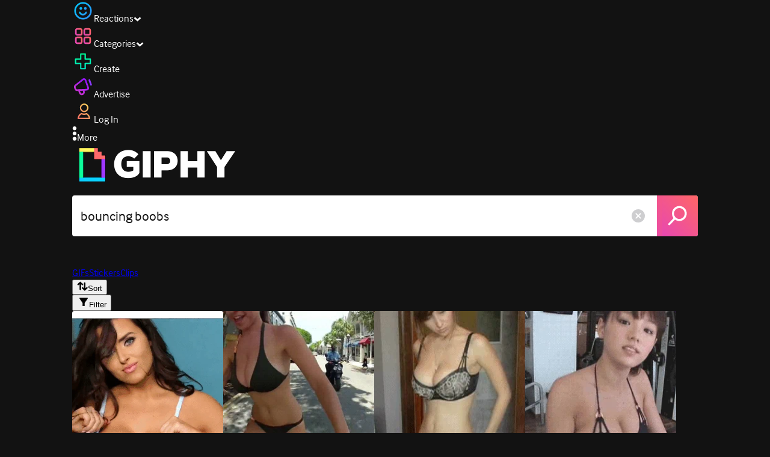

--- FILE ---
content_type: text/html; charset=utf-8
request_url: https://giphy.com/search/bouncing-boobs
body_size: 44828
content:
<!DOCTYPE html><html><head><meta charSet="utf-8"/><meta name="viewport" content="width=device-width, initial-scale=1, maximum-scale=1, user-scalable=no"/><link rel="preload" as="image" href="https://giphy.com/static/img/giphy-logo.webp"/><link rel="stylesheet" href="/_next/static/css/a5b049a5b24e6a9c.css" data-precedence="next"/><link rel="stylesheet" href="/_next/static/css/b9b9c124d4341f2d.css" data-precedence="next"/><link rel="stylesheet" href="/_next/static/css/eb2b948cfa972542.css" data-precedence="next"/><link rel="stylesheet" href="/_next/static/css/ee5bfbeb14ecefee.css" data-precedence="next"/><link rel="preload" as="script" fetchPriority="low" href="/_next/static/chunks/webpack-738bf9700ab6746f.js"/><script src="/_next/static/chunks/1dd3208c-4a11f883d3984632.js" async=""></script><script src="/_next/static/chunks/1528-02921aacde8701d5.js" async=""></script><script src="/_next/static/chunks/main-app-38c8a49396c520cc.js" async=""></script><script src="/_next/static/chunks/9968-274be2a227bc29e2.js" async=""></script><script src="/_next/static/chunks/7522-cada028f7e383e7c.js" async=""></script><script src="/_next/static/chunks/4462-4460f4e8f1725ace.js" async=""></script><script src="/_next/static/chunks/app/layout-fe9732a22b6be374.js" async=""></script><script src="/_next/static/chunks/app/(site)/search/layout-996a496ef4de8d7f.js" async=""></script><script src="/_next/static/chunks/2715-d00150e3f44f0c40.js" async=""></script><script src="/_next/static/chunks/1661-6a0968ea265c6587.js" async=""></script><script src="/_next/static/chunks/772-701c3ea5d58f4844.js" async=""></script><script src="/_next/static/chunks/8146-33a4e4699fcdb566.js" async=""></script><script src="/_next/static/chunks/8742-27c0618f94f543d6.js" async=""></script><script src="/_next/static/chunks/9970-98f90f7e4e590730.js" async=""></script><script src="/_next/static/chunks/3920-f2f29e721f02108f.js" async=""></script><script src="/_next/static/chunks/1643-8c6edb444905f227.js" async=""></script><script src="/_next/static/chunks/7702-1bbc303f97202922.js" async=""></script><script src="/_next/static/chunks/1073-ccf401da6265515a.js" async=""></script><script src="/_next/static/chunks/6566-cf8bb5c0a1631d9a.js" async=""></script><script src="/_next/static/chunks/5341-60ca0532ff1a3fc6.js" async=""></script><script src="/_next/static/chunks/9435-a34100c55a54d36f.js" async=""></script><script src="/_next/static/chunks/6873-6aad8cf63bd6dba1.js" async=""></script><script src="/_next/static/chunks/401-bb1447d511c9c735.js" async=""></script><script src="/_next/static/chunks/4552-42bce1fc86704bf0.js" async=""></script><script src="/_next/static/chunks/2544-42e4ffeb9d420d60.js" async=""></script><script src="/_next/static/chunks/app/(site)/layout-9806ff101c85e5f6.js" async=""></script><script src="/_next/static/chunks/1749-62f815ce1225fa18.js" async=""></script><script src="/_next/static/chunks/4322-9567c1d624026683.js" async=""></script><script src="/_next/static/chunks/app/(site)/error-d9ba73e68895582e.js" async=""></script><script src="/_next/static/chunks/3662-199508e8a12ee573.js" async=""></script><script src="/_next/static/chunks/app/(site)/not-found-429d1c41554a15fe.js" async=""></script><script src="/_next/static/chunks/656-8364419daddc8815.js" async=""></script><script src="/_next/static/chunks/704-e6173451e8419fbc.js" async=""></script><script src="/_next/static/chunks/3795-ae42c5dd2d765e38.js" async=""></script><script src="/_next/static/chunks/app/(site)/search/%5Bterm%5D/page-f5ac059c449245f1.js" async=""></script><link rel="preload" href="https://www.googletagmanager.com/gtm.js?id=GTM-P5GCKB" as="script"/><title>Bouncing Boobs GIFs - Find &amp; Share on GIPHY</title><meta name="robots" content="noindex, noimageindex, noai, noimageai"/><meta name="description" content="GIPHY is the platform that animates your world. Find Bouncing Boobs GIFs, Clips, and Stickers that make your conversations more positive, more expressive, and more you."/><meta name="fb:app_id" content="406655189415060"/><meta name="pinterest" content="nohover"/><meta name="p:domain_verify" content="61a9a962d47f10756a14a44c1b44d7c8"/><meta name="fb:admins" content="548288355"/><meta name="alexaVerifyID" content="HMyPJIK-pLEheM5ACWFf6xvnA2U"/><meta name="msvalidate.01" content="F8A7FDC3D369E857ACB67C4AB8EBD9A4"/><meta name="google-site-verification" content="8mfne8CLOmysP4fUdGDJioWLEGbHMJY4tBsxsQT2eSY"/><link rel="canonical" href="https://giphy.com/explore/bouncing-boobs"/><meta property="og:title" content="Bouncing Boobs GIFs - Find &amp; Share on GIPHY"/><meta property="og:description" content="GIPHY is the platform that animates your world. Find Bouncing Boobs GIFs, Clips, and Stickers that make your conversations more positive, more expressive, and more you."/><meta property="og:url" content="https://giphy.com/search/bouncing-boobs"/><meta property="og:image" content="https://media1.giphy.com/media/v1.Y2lkPTc5MGI3NjExNDgxODh0ZDh5dWtzOGJ0bTFha3Nidm4xZ2l1OWFvZnhpamY2YmhvMyZlcD12MV9naWZzX3NlYXJjaCZjdD1n/LVO6SbTmWA3Ru/giphy.webp"/><meta property="og:image:type" content="image/webp"/><meta property="og:image:width" content="450"/><meta property="og:image:height" content="450"/><meta property="og:image" content="https://media1.giphy.com/media/v1.Y2lkPTc5MGI3NjExNDgxODh0ZDh5dWtzOGJ0bTFha3Nidm4xZ2l1OWFvZnhpamY2YmhvMyZlcD12MV9naWZzX3NlYXJjaCZjdD1n/LVO6SbTmWA3Ru/giphy.gif"/><meta property="og:image:type" content="image/gif"/><meta property="og:image:width" content="450"/><meta property="og:image:height" content="450"/><meta property="og:video" content="https://media1.giphy.com/media/v1.Y2lkPTc5MGI3NjExNDgxODh0ZDh5dWtzOGJ0bTFha3Nidm4xZ2l1OWFvZnhpamY2YmhvMyZlcD12MV9naWZzX3NlYXJjaCZjdD1n/LVO6SbTmWA3Ru/giphy.mp4"/><meta property="og:video:secure_url" content="https://media1.giphy.com/media/v1.Y2lkPTc5MGI3NjExNDgxODh0ZDh5dWtzOGJ0bTFha3Nidm4xZ2l1OWFvZnhpamY2YmhvMyZlcD12MV9naWZzX3NlYXJjaCZjdD1n/LVO6SbTmWA3Ru/giphy.mp4"/><meta property="og:video:type" content="video/mp4"/><meta property="og:video:width" content="450"/><meta property="og:video:height" content="450"/><meta property="og:type" content="video.other"/><meta name="twitter:card" content="player"/><meta name="twitter:site" content="@giphy"/><meta name="twitter:creator" content="@giphy"/><meta name="twitter:title" content="Bouncing Boobs GIFs - Find &amp; Share on GIPHY"/><meta name="twitter:description" content="GIPHY is the platform that animates your world. Find Bouncing Boobs GIFs, Clips, and Stickers that make your conversations more positive, more expressive, and more you."/><meta name="twitter:image" content="https://media1.giphy.com/media/v1.Y2lkPTc5MGI3NjExNDgxODh0ZDh5dWtzOGJ0bTFha3Nidm4xZ2l1OWFvZnhpamY2YmhvMyZlcD12MV9naWZzX3NlYXJjaCZjdD1n/LVO6SbTmWA3Ru/giphy_s.gif"/><meta name="twitter:image:type" content="image/gif"/><meta name="twitter:image:width" content="450"/><meta name="twitter:image:height" content="450"/><meta name="twitter:player" content="https://giphy.com/embed/LVO6SbTmWA3Ru/twitter/iframe"/><meta name="twitter:player:stream" content="https://giphy.com/embed/LVO6SbTmWA3Ru/twitter/iframe"/><meta name="twitter:player:width" content="435"/><meta name="twitter:player:height" content="435"/><link rel="icon" href="https://giphy.com/static/img/favicon.png"/><link rel="apple-touch-icon" href="https://giphy.com/static/img/icons/apple-touch-icon-120px.png" sizes="120x120"/><link rel="apple-touch-icon" href="https://giphy.com/static/img/icons/apple-touch-icon-180px.png" sizes="180x180"/><link rel="apple-touch-icon" href="https://giphy.com/static/img/icons/apple-touch-icon-152px.png" sizes="152x152"/><link rel="apple-touch-icon" href="https://giphy.com/static/img/icons/apple-touch-icon-167px.png" sizes="167x167"/><link rel="apple-touch-startup-image" href="https://giphy.com/static/img/icons/apple-touch-startup-image-320x460.png" media="(device-width: 320px)"/><link rel="apple-touch-startup-image" href="https://giphy.com/static/img/icons/apple-touch-startup-image-640x920.png" media="(device-width: 320px) and (-webkit-device-pixel-ratio: 2)"/><meta name="next-size-adjust"/><script src="/_next/static/chunks/polyfills-42372ed130431b0a.js" noModule=""></script><style data-styled="" data-styled-version="6.0.8">.ducTeV{position:relative;display:block;}/*!sc*/
.ducTeV picture{display:block;width:100%;height:100%;}/*!sc*/
.ducTeV img{display:block;}/*!sc*/
.ducTeV .giphy-verified-badge g{fill:white;}/*!sc*/
.ducTeV .giphy-verified-checkmark{opacity:0;}/*!sc*/
data-styled.g10[id="sc-qZruQ"]{content:"ducTeV,"}/*!sc*/
.fGBQQJ{display:flex;align-items:center;height:52px;margin:0 auto;text-align:center;justify-content:center;animation:pulse 0.8s ease-in-out 0s infinite alternate backwards;}/*!sc*/
data-styled.g21[id="sc-blmCWO"]{content:"fGBQQJ,"}/*!sc*/
.bqHYxC{display:inline-block;height:10px;width:10px;margin:52px 10px 10px 10px;position:relative;box-shadow:0px 0px 20px rgba(0, 0, 0, 0.3);animation:fVOfei cubic-bezier(0.455, 0.03, 0.515, 0.955) 0.75s infinite alternate;background:#00ff99;animation-delay:0;}/*!sc*/
.glyrG{display:inline-block;height:10px;width:10px;margin:52px 10px 10px 10px;position:relative;box-shadow:0px 0px 20px rgba(0, 0, 0, 0.3);animation:fVOfei cubic-bezier(0.455, 0.03, 0.515, 0.955) 0.75s infinite alternate;background:#00ccff;animation-delay:.1s;}/*!sc*/
.jMhOeh{display:inline-block;height:10px;width:10px;margin:52px 10px 10px 10px;position:relative;box-shadow:0px 0px 20px rgba(0, 0, 0, 0.3);animation:fVOfei cubic-bezier(0.455, 0.03, 0.515, 0.955) 0.75s infinite alternate;background:#9933ff;animation-delay:.2s;}/*!sc*/
.iPUhiM{display:inline-block;height:10px;width:10px;margin:52px 10px 10px 10px;position:relative;box-shadow:0px 0px 20px rgba(0, 0, 0, 0.3);animation:fVOfei cubic-bezier(0.455, 0.03, 0.515, 0.955) 0.75s infinite alternate;background:#ff6666;animation-delay:.3s;}/*!sc*/
.jsFXo{display:inline-block;height:10px;width:10px;margin:52px 10px 10px 10px;position:relative;box-shadow:0px 0px 20px rgba(0, 0, 0, 0.3);animation:fVOfei cubic-bezier(0.455, 0.03, 0.515, 0.955) 0.75s infinite alternate;background:#fff35c;animation-delay:.4s;}/*!sc*/
data-styled.g22[id="sc-ifysJV"]{content:"bqHYxC,glyrG,jMhOeh,iPUhiM,jsFXo,"}/*!sc*/
.cDxBGD{opacity:1;}/*!sc*/
data-styled.g23[id="sc-dJGLgI"]{content:"cDxBGD,"}/*!sc*/
.gupaiu{--searchbar-height:68px;--searchbar-bg-color:#ffffff;--searchbar-bg-color-2:#ffffff;--searchbar-fg-color:#121212;--searchbar-cancel-button-display:block;}/*!sc*/
@media (max-width: 480px){.gupaiu{--searchbar-height:68px;}}/*!sc*/
data-styled.g24[id="sc-hIPCWT"]{content:"gupaiu,"}/*!sc*/
.dBEvCv{position:relative;right:10px;margin-left:5px;cursor:pointer;display:var(--searchbar-cancel-button-display);}/*!sc*/
data-styled.g25[id="sc-dmXVtG"]{content:"dBEvCv,"}/*!sc*/
.jOjDA-D{display:flex;justify-content:center;align-items:center;position:relative;cursor:pointer;height:var(--searchbar-height);width:var(--searchbar-height);}/*!sc*/
@media screen and (-ms-high-contrast: active),screen and (-ms-high-contrast: none){.jOjDA-D{display:none;}}/*!sc*/
data-styled.g29[id="sc-iuONiq"]{content:"jOjDA-D,"}/*!sc*/
.gPGcnj{position:absolute;height:100%;width:100%;background:linear-gradient(45deg, #E646B6 0%, #FF6666 100%);border-radius:0 4px 4px 0;overflow:hidden;}/*!sc*/
.gPGcnj:before{animation:fibJTt 2s linear 0s infinite;background-image:linear-gradient(45deg, #E646B6 0%, #FF6666 50%, #E646B6 100%);background-size:400%;background-position:0% 100%;content:'';position:absolute;left:0;top:0;right:0;bottom:0;width:400%;}/*!sc*/
data-styled.g30[id="sc-cyZbyy"]{content:"gPGcnj,"}/*!sc*/
.hTLxEu{z-index:1;display:flex;width:50%;height:50%;}/*!sc*/
data-styled.g33[id="sc-gjLLkZ"]{content:"hTLxEu,"}/*!sc*/
.nAQUa{display:flex;background:white;align-items:center;border-radius:4px;height:var(--searchbar-height);background:var(--searchbar-bg-color-2);}/*!sc*/
data-styled.g34[id="sc-eAKtVq"]{content:"nAQUa,"}/*!sc*/
.dRhWeq{background:inherit;box-sizing:border-box;border:0;appearance:none;font-weight:normal;font-family:interface,Helvetica Neue,helvetica,sans-serif;outline:0;font-size:15px;padding:0 10px;border-radius:0;text-overflow:ellipsis;color:var(--searchbar-fg-color);min-width:150px;flex:1;}/*!sc*/
.dRhWeq::placeholder{color:#a6a6a6;}/*!sc*/
data-styled.g35[id="sc-bZHSxH"]{content:"dRhWeq,"}/*!sc*/
.cUonIn input{font-size:22px;padding-left:14px;font-family:'__Interface_97f6a1','__Interface_Fallback_97f6a1';}/*!sc*/
.cUonIn .giphy-search-bar-cancel{width:22px;height:22px;margin-right:10px;}/*!sc*/
data-styled.g96[id="sc-ab1965fa-0"]{content:"cUonIn,"}/*!sc*/
.bNuScB{padding:5px 0;}/*!sc*/
@media (min-width: 768px){.bNuScB{padding:10px 0 0;}}/*!sc*/
data-styled.g97[id="sc-ab1965fa-1"]{content:"bNuScB,"}/*!sc*/
.eqlTRg{background-color:#121212;width:100%;z-index:999;position:sticky;top:-1px;}/*!sc*/
data-styled.g98[id="sc-ab1965fa-2"]{content:"eqlTRg,"}/*!sc*/
.cckvSa{width:100%;}/*!sc*/
@media (min-width: 768px){.cckvSa{transition:width 0.3s cubic-bezier(0.165,0.84,0.44,1) 0s;margin-left:auto;}}/*!sc*/
data-styled.g99[id="sc-ab1965fa-3"]{content:"cckvSa,"}/*!sc*/
@media (min-width: 768px){.bZtjTW{position:relative;width:1040px;margin:0 auto;}}/*!sc*/
data-styled.g100[id="sc-ab1965fa-4"]{content:"bZtjTW,"}/*!sc*/
body{color:#fff;-moz-osx-font-smoothing:grayscale;background-color:#121212;line-height:22px;}/*!sc*/
html:hover [class^='ss-']{-ms-zoom:1;zoom:1;}/*!sc*/
.ss-icon,.ss-icon.ss-standard,[class^='ss-']:before,[class*=' ss-']:before,[class^='ss-'].ss-standard:before,[class*=' ss-'].ss-standard:before,[class^='ss-'].right:after,[class*=' ss-'].right:after,[class^='ss-'].ss-standard.right:after,[class*=' ss-'].ss-standard.right:after{font-family:'__SSStandard_155dd0','__SSStandard_Fallback_155dd0';font-style:normal;font-weight:normal;text-decoration:none;text-rendering:optimizeLegibility;white-space:nowrap;-moz-font-feature-settings:'liga=1';-moz-font-feature-settings:'liga';-ms-font-feature-settings:'liga' 1;-o-font-feature-settings:'liga';font-feature-settings:'liga';-webkit-font-smoothing:antialiased;}/*!sc*/
[class^='ss-'].right:before,[class*=' ss-'].right:before{display:none;content:'';}/*!sc*/
.ss-navigatedown:before,.ss-navigatedown.right:after{content:'';}/*!sc*/
.ss-navigateright:before,.ss-navigateright.right:after{content:'▻';}/*!sc*/
.ss-navigateleft:before,.ss-navigateleft.right:after{content:'◅';}/*!sc*/
.ss-check:before,.ss-check.right:after{content:'✓';}/*!sc*/
.ss-heart:before,.ss-heart.right:after{content:'♥';}/*!sc*/
.ss-link:before,.ss-link.right:after{content:'🔗';}/*!sc*/
.ss-flag:before,.ss-flag.right:after{content:'⚑';}/*!sc*/
.ss-write:before,.ss-write.right:after{content:'✎';}/*!sc*/
.ss-barchart:before,.ss-barchart.right:after{content:'📊';}/*!sc*/
.ss-mail:before,.ss-mail.right:after{content:'✉';}/*!sc*/
body{font-family:'__Interface_97f6a1','__Interface_Fallback_97f6a1';-webkit-font-smoothing:antialiased;}/*!sc*/
#didomi-host h1{font-family:'__NexaBlack_e9e825','__NexaBlack_Fallback_e9e825';font-weight:200!important;margin-bottom:8px!important;}/*!sc*/
.sc-989015cc-5{font-family:'__NexaBlack_e9e825','__NexaBlack_Fallback_e9e825';-webkit-font-smoothing:antialiased;-moz-osx-font-smoothing:grayscale;}/*!sc*/
.sc-989015cc-5 a{font-weight:400;}/*!sc*/
data-styled.g101[id="sc-global-tKlQU1"]{content:"sc-global-tKlQU1,"}/*!sc*/
.bNsfXE{display:none;}/*!sc*/
@media (min-width:1348px){.bNsfXE{display:flex;position:fixed;bottom:10px;left:10px;z-index:2147483638;gap:10px;}}/*!sc*/
.bNsfXE a{display:flex;background:#212121;border-radius:5px;padding:4px 14px;color:#a6a6a6;font-family:'__Interface_97f6a1','__Interface_Fallback_97f6a1';font-size:14px;}/*!sc*/
.bNsfXE a:hover{color:#ffffff;}/*!sc*/
data-styled.g102[id="sc-8bcae31a-0"]{content:"bNsfXE,"}/*!sc*/
@keyframes fibJTt{0%{opacity:0;transform:translateX(-400%);}50%{opacity:1;}100%{opacity:0;transform:translateX(0);}}/*!sc*/
data-styled.g268[id="sc-keyframes-fibJTt"]{content:"fibJTt,"}/*!sc*/
@keyframes fVOfei{to{transform:scale(1.75) translateY(-20px);}}/*!sc*/
data-styled.g282[id="sc-keyframes-fVOfei"]{content:"fVOfei,"}/*!sc*/
.diiWrA{position:fixed;align-self:center;bottom:25px;display:flex;justify-content:center;left:0;right:0;}/*!sc*/
@media (min-width: 768px){.diiWrA{display:none;}}/*!sc*/
data-styled.g295[id="sc-86edfcd6-0"]{content:"diiWrA,"}/*!sc*/
.lbETzY{background:#6157ff;border-radius:20px;box-shadow:0 2px 14px rgba(0,0,0,0.33);color:#ffffff;display:block;font-size:16px;font-weight:bold;line-height:40px;position:relative;text-align:center;text-decoration:none;width:170px;z-index:2147483645;}/*!sc*/
.lbETzY:before{background:no-repeat url(https://media.giphy.com/media/l41K1gfrUz1HDohvG/100.gif) center center;background-size:contain;content:'';height:40px;left:0;position:absolute;top:-8px;width:40px;}/*!sc*/
data-styled.g296[id="sc-86edfcd6-1"]{content:"lbETzY,"}/*!sc*/
</style></head><body class="__className_97f6a1 __variable_e9e825"><script>(self.__next_s=self.__next_s||[]).push([0,{"children":"\n                var _comscore = _comscore || []; _comscore.push({\"c1\":\"2\",\"c2\":\"39588136\",\"options\":{\"enableFirstPartyCookie\":true}});\n                (function() {\n                    var s = document.createElement(\"script\"), el = document.getElementsByTagName(\"script\")[0]; s.async = true; s.src = \"https://sb.scorecardresearch.com/cs/39588136/beacon.js\";\n                    el.parentNode.insertBefore(s, el);\n                })();","id":"comscore"}])</script><script>(self.__next_s=self.__next_s||[]).push([0,{"children":"\n                    try {\n                        window['_fs_host'] = 'fullstory.com';\n                        window['_fs_script'] = 'edge.fullstory.com/s/fs.js';\n                        window['_fs_org'] = 'o-22XNVQ-na1';\n                        window['_fs_namespace'] = 'FS';\n                        window['_fs_capture_on_startup'] = sessionStorage?.getItem('fullstory_enabled') === 'true' || false;\n                        !function(m,n,e,t,l,o,g,y){var s,f,a=function(h){\n                        return!(h in m)||(m.console&&m.console.log&&m.console.log('FullStory namespace conflict. Please set window[\"_fs_namespace\"].'),!1)}(e)\n                        ;function p(b){var h,d=[];function j(){h&&(d.forEach((function(b){var d;try{d=b[h[0]]&&b[h[0]](h[1])}catch(h){return void(b[3]&&b[3](h))}\n                        d&&d.then?d.then(b[2],b[3]):b[2]&&b[2](d)})),d.length=0)}function r(b){return function(d){h||(h=[b,d],j())}}return b(r(0),r(1)),{\n                        then:function(b,h){return p((function(r,i){d.push([b,h,r,i]),j()}))}}}a&&(g=m[e]=function(){var b=function(b,d,j,r){function i(i,c){\n                        h(b,d,j,i,c,r)}r=r||2;var c,u=/Async$/;return u.test(b)?(b=b.replace(u,\"\"),\"function\"==typeof Promise?new Promise(i):p(i)):h(b,d,j,c,c,r)}\n                        ;function h(h,d,j,r,i,c){return b._api?b._api(h,d,j,r,i,c):(b.q&&b.q.push([h,d,j,r,i,c]),null)}return b.q=[],b}(),y=function(b){function h(h){\n                        \"function\"==typeof h[4]&&h[4](new Error(b))}var d=g.q;if(d){for(var j=0;j<d.length;j++)h(d[j]);d.length=0,d.push=h}},function(){\n                        (o=n.createElement(t)).async=!0,o.crossOrigin=\"anonymous\",o.src=\"https://\"+l,o.onerror=function(){y(\"Error loading \"+l)}\n                        ;var b=n.getElementsByTagName(t)[0];b&&b.parentNode?b.parentNode.insertBefore(o,b):n.head.appendChild(o)}(),function(){function b(){}\n                        function h(b,h,d){g(b,h,d,1)}function d(b,d,j){h(\"setProperties\",{type:b,properties:d},j)}function j(b,h){d(\"user\",b,h)}function r(b,h,d){j({\n                        uid:b},d),h&&j(h,d)}g.identify=r,g.setUserVars=j,g.identifyAccount=b,g.clearUserCookie=b,g.setVars=d,g.event=function(b,d,j){h(\"trackEvent\",{\n                        name:b,properties:d},j)},g.anonymize=function(){r(!1)},g.shutdown=function(){h(\"shutdown\")},g.restart=function(){h(\"restart\")},\n                        g.log=function(b,d){h(\"log\",{level:b,msg:d})},g.consent=function(b){h(\"setIdentity\",{consent:!arguments.length||b})}}(),s=\"fetch\",\n                        f=\"XMLHttpRequest\",g._w={},g._w[f]=m[f],g._w[s]=m[s],m[s]&&(m[s]=function(){return g._w[s].apply(this,arguments)}),g._v=\"2.0.0\")\n                        }(window,document,window._fs_namespace,\"script\",window._fs_script);\n                    } catch (e) {\n                        console.error('Error initializing Fullstory Script:', e);\n                    }\n\n                ","id":"fullstory"}])</script><div class="sc-8bcae31a-0 bNsfXE"><a href="/privacy">Privacy</a><a href="/terms">Terms</a></div><script type="application/ld+json">{"@context":"https://schema.org","@type":"WebPage","mainEntityOfPage":{"@type":"WebPage","@id":"https://giphy.com/search/bouncing boobs"},"name":"Bouncing Boobs GIFs - Find & Share on GIPHY","keywords":"bouncing boobs, boobs, bounce, askreddit, boob bounce, pron, bikini, treadmill, time for a walk, slap your pappy, for ze men, gifs, stickers, memes, search, animated","potentialAction":{"@type":"SearchAction","target":{"@type":"EntryPoint","urlTemplate":"https://giphy.com/search/{search_term_string}"},"query-input":"required name=search_term_string"},"image":[{"@context":"https://schema.org","@type":"ImageObject","url":"https://giphy.com/search/bouncing-boobs","license":"https://giphy.com/terms","contentUrl":"https://media1.giphy.com/media/v1.Y2lkPTc5MGI3NjExNDgxODh0ZDh5dWtzOGJ0bTFha3Nidm4xZ2l1OWFvZnhpamY2YmhvMyZlcD12MV9naWZzX3NlYXJjaCZjdD1n/LVO6SbTmWA3Ru/giphy.webp","thumbnailUrl":"https://media1.giphy.com/media/v1.Y2lkPTc5MGI3NjExNDgxODh0ZDh5dWtzOGJ0bTFha3Nidm4xZ2l1OWFvZnhpamY2YmhvMyZlcD12MV9naWZzX3NlYXJjaCZjdD1n/LVO6SbTmWA3Ru/giphy_s.gif","creditText":"GIPHY","name":"Bouncing Boobs GIFs - Find & Share on GIPHY","description":"GIPHY is the platform that animates your world. Find Bouncing Boobs GIFs, Clips, and Stickers that make your conversations more positive, more expressive, and more you.","dateCreated":"2016-09-17 14:00:04","dateModified":"2016-09-17 14:00:04","representativeOfPage":true,"height":{"@type":"QuantitativeValue","value":450,"unitText":"px"},"width":{"@type":"QuantitativeValue","value":450,"unitText":"px"}},{"@context":"https://schema.org","@type":"ImageObject","url":"https://giphy.com/search/bouncing-boobs","license":"https://giphy.com/terms","contentUrl":"https://media0.giphy.com/media/v1.Y2lkPTc5MGI3NjExNDgxODh0ZDh5dWtzOGJ0bTFha3Nidm4xZ2l1OWFvZnhpamY2YmhvMyZlcD12MV9naWZzX3NlYXJjaCZjdD1n/fBjm5CS40P1ra/giphy.webp","thumbnailUrl":"https://media0.giphy.com/media/v1.Y2lkPTc5MGI3NjExNDgxODh0ZDh5dWtzOGJ0bTFha3Nidm4xZ2l1OWFvZnhpamY2YmhvMyZlcD12MV9naWZzX3NlYXJjaCZjdD1n/fBjm5CS40P1ra/giphy_s.gif","creditText":"GIPHY","name":"Bouncing Boobs GIFs - Find & Share on GIPHY","description":"GIPHY is the platform that animates your world. Find Bouncing Boobs GIFs, Clips, and Stickers that make your conversations more positive, more expressive, and more you.","dateCreated":"2013-06-22 00:37:17","dateModified":"2013-06-22 00:37:17","representativeOfPage":true,"height":{"@type":"QuantitativeValue","value":245,"unitText":"px"},"width":{"@type":"QuantitativeValue","value":245,"unitText":"px"}},{"@context":"https://schema.org","@type":"ImageObject","url":"https://giphy.com/search/bouncing-boobs","license":"https://giphy.com/terms","contentUrl":"https://media3.giphy.com/media/v1.Y2lkPTc5MGI3NjExNDgxODh0ZDh5dWtzOGJ0bTFha3Nidm4xZ2l1OWFvZnhpamY2YmhvMyZlcD12MV9naWZzX3NlYXJjaCZjdD1n/YiIGgI3QblMwU/giphy.webp","thumbnailUrl":"https://media3.giphy.com/media/v1.Y2lkPTc5MGI3NjExNDgxODh0ZDh5dWtzOGJ0bTFha3Nidm4xZ2l1OWFvZnhpamY2YmhvMyZlcD12MV9naWZzX3NlYXJjaCZjdD1n/YiIGgI3QblMwU/giphy_s.gif","creditText":"GIPHY","name":"Bouncing Boobs GIFs - Find & Share on GIPHY","description":"GIPHY is the platform that animates your world. Find Bouncing Boobs GIFs, Clips, and Stickers that make your conversations more positive, more expressive, and more you.","dateCreated":"2016-01-13 19:15:39","dateModified":"2016-01-13 19:15:39","representativeOfPage":true,"height":{"@type":"QuantitativeValue","value":382,"unitText":"px"},"width":{"@type":"QuantitativeValue","value":219,"unitText":"px"}},{"@context":"https://schema.org","@type":"ImageObject","url":"https://giphy.com/search/bouncing-boobs","license":"https://giphy.com/terms","contentUrl":"https://media4.giphy.com/media/v1.Y2lkPTc5MGI3NjExNDgxODh0ZDh5dWtzOGJ0bTFha3Nidm4xZ2l1OWFvZnhpamY2YmhvMyZlcD12MV9naWZzX3NlYXJjaCZjdD1n/JOXHRcd3Llz5m/giphy.webp","thumbnailUrl":"https://media4.giphy.com/media/v1.Y2lkPTc5MGI3NjExNDgxODh0ZDh5dWtzOGJ0bTFha3Nidm4xZ2l1OWFvZnhpamY2YmhvMyZlcD12MV9naWZzX3NlYXJjaCZjdD1n/JOXHRcd3Llz5m/giphy_s.gif","creditText":"GIPHY","name":"Bouncing Boobs GIFs - Find & Share on GIPHY","description":"GIPHY is the platform that animates your world. Find Bouncing Boobs GIFs, Clips, and Stickers that make your conversations more positive, more expressive, and more you.","dateCreated":"2015-09-25 13:36:19","dateModified":"2015-09-25 13:36:19","representativeOfPage":true,"height":{"@type":"QuantitativeValue","value":301,"unitText":"px"},"width":{"@type":"QuantitativeValue","value":238,"unitText":"px"}},{"@context":"https://schema.org","@type":"ImageObject","url":"https://giphy.com/search/bouncing-boobs","license":"https://giphy.com/terms","contentUrl":"https://media1.giphy.com/media/v1.Y2lkPTc5MGI3NjExNDgxODh0ZDh5dWtzOGJ0bTFha3Nidm4xZ2l1OWFvZnhpamY2YmhvMyZlcD12MV9naWZzX3NlYXJjaCZjdD1n/PApKgKr6r20mc/giphy.webp","thumbnailUrl":"https://media1.giphy.com/media/v1.Y2lkPTc5MGI3NjExNDgxODh0ZDh5dWtzOGJ0bTFha3Nidm4xZ2l1OWFvZnhpamY2YmhvMyZlcD12MV9naWZzX3NlYXJjaCZjdD1n/PApKgKr6r20mc/giphy_s.gif","creditText":"GIPHY","name":"Bouncing Boobs GIFs - Find & Share on GIPHY","description":"GIPHY is the platform that animates your world. Find Bouncing Boobs GIFs, Clips, and Stickers that make your conversations more positive, more expressive, and more you.","dateCreated":"2014-05-30 06:46:31","dateModified":"2014-05-30 06:46:31","representativeOfPage":true,"height":{"@type":"QuantitativeValue","value":400,"unitText":"px"},"width":{"@type":"QuantitativeValue","value":271,"unitText":"px"}}],"publisher":{"@type":"Organization","name":"GIPHY"}}</script><div class="sc-ab1965fa-4 bZtjTW"><div class="sc-hIPCWT gupaiu"><!--$--><!--/$--><nav class="relative z-header mb-2 flex h-14 w-full items-end justify-end bg-giphyBlack text-white md:flex"><div class="flex items-center justify-center gap-3"><div class="flex cursor-pointer items-center gap-1 rounded-md px-2 py-0 transition-colors"> <span class="flex items-center "><svg width="36" height="36" viewBox="0 0 36 36" fill="none" xmlns="http://www.w3.org/2000/svg"><circle cx="18" cy="18.0007" r="13.1708" stroke="url(#paint0_linear_5064_3416)" stroke-width="2.65833"></circle><path d="M21.996 20.4198C22.206 19.8571 22.8323 19.5712 23.3951 19.7811C23.9578 19.9911 24.2437 20.6175 24.0338 21.1802C23.0296 23.8713 20.9053 25.2708 17.8794 25.2708C14.8536 25.2708 12.7293 23.8713 11.7252 21.1802C11.5152 20.6175 11.8012 19.9911 12.3639 19.7811C12.9266 19.5712 13.553 19.8571 13.7629 20.4198C14.442 22.2399 15.7413 23.0958 17.8794 23.0958C20.0176 23.0958 21.3169 22.2399 21.996 20.4198Z" fill="url(#paint1_linear_5064_3416)" stroke="url(#paint2_linear_5064_3416)" stroke-width="0.7"></path><path d="M14.3651 12.0172C15.4607 12.0174 16.3485 12.906 16.3485 14.0016C16.3483 15.097 15.4605 15.9848 14.3651 15.985C13.2695 15.985 12.3809 15.0972 12.3807 14.0016C12.3807 12.9058 13.2694 12.0172 14.3651 12.0172ZM21.8759 12.0172C22.9714 12.0174 23.8593 12.906 23.8593 14.0016C23.859 15.097 22.9713 15.9848 21.8759 15.985C20.7802 15.985 19.8917 15.0972 19.8915 14.0016C19.8915 12.9058 20.7801 12.0172 21.8759 12.0172Z" fill="url(#paint3_linear_5064_3416)"></path><path d="M14.3651 12.0172L14.3652 11.7672H14.3651V12.0172ZM16.3485 14.0016L16.5985 14.0016V14.0016H16.3485ZM14.3651 15.985V16.235H14.3652L14.3651 15.985ZM12.3807 14.0016H12.1307V14.0016L12.3807 14.0016ZM21.8759 12.0172L21.8759 11.7672H21.8759V12.0172ZM23.8593 14.0016L24.1093 14.0016V14.0016H23.8593ZM21.8759 15.985V16.235H21.8759L21.8759 15.985ZM19.8915 14.0016H19.6415V14.0016L19.8915 14.0016ZM14.3651 12.0172L14.3651 12.2672C15.3225 12.2674 16.0985 13.0439 16.0985 14.0016H16.3485H16.5985C16.5985 12.768 15.5989 11.7675 14.3652 11.7672L14.3651 12.0172ZM16.3485 14.0016L16.0985 14.0015C16.0983 14.9589 15.3225 15.7348 14.3651 15.735L14.3651 15.985L14.3652 16.235C15.5986 16.2347 16.5983 15.2351 16.5985 14.0016L16.3485 14.0016ZM14.3651 15.985V15.735C13.4074 15.735 12.6309 14.959 12.6307 14.0015L12.3807 14.0016L12.1307 14.0016C12.131 15.2354 13.1315 16.235 14.3651 16.235V15.985ZM12.3807 14.0016H12.6307C12.6307 13.0439 13.4074 12.2672 14.3651 12.2672V12.0172V11.7672C13.1313 11.7672 12.1307 12.7678 12.1307 14.0016H12.3807ZM21.8759 12.0172L21.8758 12.2672C22.8332 12.2674 23.6093 13.0439 23.6093 14.0016H23.8593H24.1093C24.1093 12.768 23.1096 11.7674 21.8759 11.7672L21.8759 12.0172ZM23.8593 14.0016L23.6093 14.0015C23.6091 14.9589 22.8332 15.7348 21.8758 15.735L21.8759 15.985L21.8759 16.235C23.1094 16.2347 24.109 15.2351 24.1093 14.0016L23.8593 14.0016ZM21.8759 15.985V15.735C20.9182 15.735 20.1417 14.959 20.1415 14.0015L19.8915 14.0016L19.6415 14.0016C19.6417 15.2354 20.6423 16.235 21.8759 16.235V15.985ZM19.8915 14.0016H20.1415C20.1415 13.0439 20.9182 12.2672 21.8759 12.2672V12.0172V11.7672C20.642 11.7672 19.6415 12.7678 19.6415 14.0016H19.8915Z" fill="url(#paint4_linear_5064_3416)"></path><defs><linearGradient id="paint0_linear_5064_3416" x1="3.5" y1="3.50073" x2="33.2064" y2="31.7581" gradientUnits="userSpaceOnUse"><stop stop-color="#00CCFF"></stop><stop offset="1" stop-color="#3191FF"></stop></linearGradient><linearGradient id="paint1_linear_5064_3416" x1="11.6563" y1="19.7122" x2="16.1554" y2="29.0855" gradientUnits="userSpaceOnUse"><stop stop-color="#00CCFF"></stop><stop offset="1" stop-color="#3191FF"></stop></linearGradient><linearGradient id="paint2_linear_5064_3416" x1="11.6563" y1="19.7122" x2="16.1554" y2="29.0855" gradientUnits="userSpaceOnUse"><stop stop-color="#00CCFF"></stop><stop offset="1" stop-color="#3191FF"></stop></linearGradient><linearGradient id="paint3_linear_5064_3416" x1="12.3807" y1="12.0172" x2="15.2514" y2="19.3533" gradientUnits="userSpaceOnUse"><stop stop-color="#00CCFF"></stop><stop offset="1" stop-color="#3191FF"></stop></linearGradient><linearGradient id="paint4_linear_5064_3416" x1="12.3807" y1="12.0172" x2="15.2514" y2="19.3533" gradientUnits="userSpaceOnUse"><stop stop-color="#00CCFF"></stop><stop offset="1" stop-color="#3191FF"></stop></linearGradient></defs></svg></span><span class="text-[17px] font-bold tracking-wide">Reactions</span><span><svg xmlns="http://www.w3.org/2000/svg" width="13" height="8" transform="rotate(180)" viewBox="0 0 13 8" fill="none" style="transition:transform 0.2s cubic-bezier(.4,0,.2,1)"><path fill-rule="evenodd" clip-rule="evenodd" d="M12.3047 5.74744C12.3047 5.69619 12.2819 5.64495 12.2364 5.5937L6.65071 0.561494C6.60136 0.520498 6.54253 0.5 6.4742 0.5C6.40588 0.5 6.34704 0.520498 6.29769 0.561494L0.712042 5.5937C0.662695 5.6347 0.638021 5.6868 0.638021 5.75C0.638021 5.8132 0.662695 5.8653 0.712042 5.9063L2.4145 7.43851C2.46005 7.4795 2.51794 7.5 2.58816 7.5C2.65838 7.5 2.71627 7.4795 2.76182 7.43851L6.4742 4.09736L10.1866 7.43851C10.2321 7.4795 10.29 7.5 10.3602 7.5C10.4305 7.5 10.4884 7.4795 10.5339 7.43851L12.2364 5.9063C12.2819 5.85505 12.3047 5.8021 12.3047 5.74744Z" fill="white"></path></svg></span></div><div class="flex cursor-pointer items-center gap-1 rounded-md px-2 py-0 transition-colors"> <span class="flex items-center "><svg width="36" height="36" viewBox="0 0 36 36" fill="none" xmlns="http://www.w3.org/2000/svg"><path d="M13.7208 5.40039H8.24379C6.67457 5.40039 5.40021 6.67482 5.40021 8.24414V13.7215C5.40021 15.2874 6.67457 16.5652 8.24379 16.5652H13.7208C15.2901 16.5652 16.5644 15.2908 16.5644 13.7215V8.24414C16.5644 6.67482 15.2901 5.40039 13.7208 5.40039ZM15.0969 13.7215C15.0969 14.4807 14.48 15.0976 13.7208 15.0976H8.24379C7.4846 15.0976 6.86775 14.4807 6.86775 13.7215V8.24414C6.86775 7.4849 7.4846 6.86802 8.24379 6.86802H13.7208C14.48 6.86802 15.0969 7.4849 15.0969 8.24414V13.7215Z" fill="url(#paint0_linear_5064_3427)" stroke="url(#paint1_linear_5064_3427)" stroke-width="1.16667"></path><path d="M27.7564 5.40039H22.2794C20.7102 5.40039 19.4358 6.67482 19.4358 8.24414V13.7215C19.4358 15.2874 20.7102 16.5652 22.2794 16.5652H27.7564C29.3256 16.5652 30.6 15.2908 30.6 13.7215V8.24414C30.6 6.67482 29.3256 5.40039 27.7564 5.40039ZM29.1324 13.7215C29.1324 14.4807 28.5156 15.0976 27.7564 15.0976H22.2794C21.5202 15.0976 20.9033 14.4807 20.9033 13.7215V8.24414C20.9033 7.4849 21.5202 6.86802 22.2794 6.86802H27.7564C28.5156 6.86802 29.1324 7.4849 29.1324 8.24414V13.7215Z" fill="url(#paint2_linear_5064_3427)" stroke="url(#paint3_linear_5064_3427)" stroke-width="1.16667"></path><path d="M13.7206 19.4362H8.24361C6.67438 19.4362 5.40002 20.7107 5.40002 22.28V27.7573C5.40002 29.3232 6.67438 30.6011 8.24361 30.6011H13.7206C15.2899 30.6011 16.5642 29.3266 16.5642 27.7573V22.28C16.5642 20.7107 15.2899 19.4362 13.7206 19.4362ZM15.0967 27.7573C15.0967 28.5166 14.4798 29.1334 13.7206 29.1334H8.24361C7.48442 29.1334 6.86757 28.5166 6.86757 27.7573V22.28C6.86757 21.5207 7.48442 20.9038 8.24361 20.9038H13.7206C14.4798 20.9038 15.0967 21.5207 15.0967 22.28V27.7573Z" fill="url(#paint4_linear_5064_3427)" stroke="url(#paint5_linear_5064_3427)" stroke-width="1.16667"></path><path d="M27.7564 19.4362H22.2794C20.7102 19.4362 19.4358 20.7107 19.4358 22.28V27.7573C19.4358 29.3232 20.7102 30.6011 22.2794 30.6011H27.7564C29.3256 30.6011 30.6 29.3266 30.6 27.7573V22.28C30.6 20.7107 29.3256 19.4362 27.7564 19.4362ZM29.1324 27.7573C29.1324 28.5166 28.5156 29.1334 27.7564 29.1334H22.2794C21.5202 29.1334 20.9033 28.5166 20.9033 27.7573V22.28C20.9033 21.5207 21.5202 20.9038 22.2794 20.9038H27.7564C28.5156 20.9038 29.1324 21.5207 29.1324 22.28V27.7573Z" fill="url(#paint6_linear_5064_3427)" stroke="url(#paint7_linear_5064_3427)" stroke-width="1.16667"></path><defs><linearGradient id="paint0_linear_5064_3427" x1="16.5644" y1="7.79226" x2="5.39989" y2="14.1728" gradientUnits="userSpaceOnUse"><stop stop-color="#FF6666"></stop><stop offset="1" stop-color="#E646B6"></stop></linearGradient><linearGradient id="paint1_linear_5064_3427" x1="16.5644" y1="7.79226" x2="5.39989" y2="14.1728" gradientUnits="userSpaceOnUse"><stop stop-color="#FF6666"></stop><stop offset="1" stop-color="#E646B6"></stop></linearGradient><linearGradient id="paint2_linear_5064_3427" x1="30.6" y1="7.79226" x2="19.4355" y2="14.1728" gradientUnits="userSpaceOnUse"><stop stop-color="#FF6666"></stop><stop offset="1" stop-color="#E646B6"></stop></linearGradient><linearGradient id="paint3_linear_5064_3427" x1="30.6" y1="7.79226" x2="19.4355" y2="14.1728" gradientUnits="userSpaceOnUse"><stop stop-color="#FF6666"></stop><stop offset="1" stop-color="#E646B6"></stop></linearGradient><linearGradient id="paint4_linear_5064_3427" x1="16.5642" y1="21.8281" x2="5.39971" y2="28.2086" gradientUnits="userSpaceOnUse"><stop stop-color="#FF6666"></stop><stop offset="1" stop-color="#E646B6"></stop></linearGradient><linearGradient id="paint5_linear_5064_3427" x1="16.5642" y1="21.8281" x2="5.39971" y2="28.2086" gradientUnits="userSpaceOnUse"><stop stop-color="#FF6666"></stop><stop offset="1" stop-color="#E646B6"></stop></linearGradient><linearGradient id="paint6_linear_5064_3427" x1="30.6" y1="21.8281" x2="19.4355" y2="28.2086" gradientUnits="userSpaceOnUse"><stop stop-color="#FF6666"></stop><stop offset="1" stop-color="#E646B6"></stop></linearGradient><linearGradient id="paint7_linear_5064_3427" x1="30.6" y1="21.8281" x2="19.4355" y2="28.2086" gradientUnits="userSpaceOnUse"><stop stop-color="#FF6666"></stop><stop offset="1" stop-color="#E646B6"></stop></linearGradient></defs></svg></span><span class="text-[17px] font-bold tracking-wide">Categories</span><span><svg xmlns="http://www.w3.org/2000/svg" width="13" height="8" transform="rotate(180)" viewBox="0 0 13 8" fill="none" style="transition:transform 0.2s cubic-bezier(.4,0,.2,1)"><path fill-rule="evenodd" clip-rule="evenodd" d="M12.3047 5.74744C12.3047 5.69619 12.2819 5.64495 12.2364 5.5937L6.65071 0.561494C6.60136 0.520498 6.54253 0.5 6.4742 0.5C6.40588 0.5 6.34704 0.520498 6.29769 0.561494L0.712042 5.5937C0.662695 5.6347 0.638021 5.6868 0.638021 5.75C0.638021 5.8132 0.662695 5.8653 0.712042 5.9063L2.4145 7.43851C2.46005 7.4795 2.51794 7.5 2.58816 7.5C2.65838 7.5 2.71627 7.4795 2.76182 7.43851L6.4742 4.09736L10.1866 7.43851C10.2321 7.4795 10.29 7.5 10.3602 7.5C10.4305 7.5 10.4884 7.4795 10.5339 7.43851L12.2364 5.9063C12.2819 5.85505 12.3047 5.8021 12.3047 5.74744Z" fill="white"></path></svg></span></div><div class="flex cursor-pointer items-center gap-1 rounded-md px-2 py-0 transition-colors"><span class="flex items-center"><span class="flex items-center mr-1"><span><svg width="36" height="36" viewBox="0 0 36 36" fill="none" xmlns="http://www.w3.org/2000/svg"><path fill-rule="evenodd" clip-rule="evenodd" d="M14.2784 4.64355L14.1665 4.64921C13.6144 4.70527 13.1836 5.17153 13.1836 5.7384V13.2263L5.69471 13.2272C5.09009 13.2272 4.59998 13.7174 4.59998 14.322V21.6794L4.60563 21.7913C4.6617 22.3435 5.12802 22.7743 5.69493 22.7742L13.1836 22.7725V30.263C13.1836 30.8677 13.6738 31.3578 14.2784 31.3578H21.6358L21.7478 31.3522C22.2998 31.2961 22.7307 30.8299 22.7307 30.263V22.7742H30.2194C30.8241 22.7742 31.3143 22.2841 31.3143 21.6794V14.322L31.3086 14.2101C31.2525 13.658 30.7863 13.2272 30.2194 13.2272H22.7307V5.7384C22.7307 5.13373 22.2405 4.64355 21.6358 4.64355H14.2784ZM20.541 6.83325V14.322L20.5466 14.434C20.6027 14.986 21.0689 15.4169 21.6358 15.4169H29.1246V20.5845H21.6358L21.5239 20.5902C20.9718 20.6463 20.541 21.1125 20.541 21.6794V29.1681H15.3733V21.6785L15.3676 21.5666C15.3116 21.0144 14.8452 20.5836 14.2783 20.5837L6.78967 20.5845V15.416H14.2785L14.3905 15.4103C14.9425 15.3542 15.3733 14.888 15.3733 14.3211V6.83325H20.541Z" fill="url(#paint0_linear_5064_3447)"></path><defs><linearGradient id="paint0_linear_5064_3447" x1="17.9571" y1="34.09" x2="15.0732" y2="5.40249" gradientUnits="userSpaceOnUse"><stop stop-color="#00E6CC"></stop><stop offset="1" stop-color="#00FF99"></stop></linearGradient></defs></svg></span></span><span class="text-[17px] font-bold tracking-wide">Create</span></span></div><div class="flex cursor-pointer items-center gap-1 rounded-md px-2 py-0 transition-colors"><span class="flex items-center"><span class="flex items-center mr-1"><span><svg width="36" height="36" viewBox="0 0 36 36" fill="none" xmlns="http://www.w3.org/2000/svg"><g clip-path="url(#clip0_5064_3439)"><g clip-path="url(#clip1_5064_3439)"><path d="M17.5355 31.4441C15.2691 32.2965 12.7586 31.0868 11.9337 28.7449L10.4676 24.5824L8.18954 24.6797C6.56575 24.7494 5.09494 23.7341 4.53862 22.1547L3.71266 19.8097C3.15528 18.2273 3.64766 16.4788 4.93873 15.4505L17.4761 5.45285C17.7631 5.22203 18.0794 5.04161 18.4192 4.9138C20.2335 4.23143 22.2463 5.20502 22.9066 7.07981L27.1602 19.1559C27.8205 21.0307 26.8843 23.1134 25.07 23.7958C24.7302 23.9236 24.3756 23.9955 24.0122 24.0093L19.6336 24.1969L20.1485 25.6588C20.9734 28.0007 19.8027 30.5949 17.5363 31.4473L17.5355 31.4441ZM13.4272 28.1832C13.9516 29.6722 15.551 30.4428 16.992 29.9009C18.4329 29.3589 19.1787 27.7063 18.6542 26.2173L17.9652 24.2611L12.1336 24.5105L13.4272 28.1832ZM23.944 22.3658C24.1435 22.3556 24.337 22.3187 24.5207 22.2496C25.5095 21.8777 26.0225 20.7409 25.661 19.7146L21.4075 7.63851C21.046 6.61219 19.9459 6.08215 18.9571 6.45404C18.7704 6.52425 18.5987 6.62296 18.443 6.7481L5.90564 16.7457C5.16656 17.3343 4.88626 18.3392 5.20423 19.2419L6.0302 21.5869C6.34977 22.4941 7.18795 23.0732 8.12026 23.0332L23.9435 22.3643L23.944 22.3658Z" fill="url(#paint0_linear_5064_3439)" stroke="url(#paint1_linear_5064_3439)" stroke-width="1.13527"></path><path d="M31.2588 14.9349L28.571 7.30411" stroke="url(#paint2_linear_5064_3439)" stroke-width="2.90574" stroke-linecap="round"></path></g></g><defs><linearGradient id="paint0_linear_5064_3439" x1="21.7482" y1="4.55498" x2="-3.14189" y2="34.8381" gradientUnits="userSpaceOnUse"><stop stop-color="#9013FE"></stop><stop offset="1" stop-color="#E646B6"></stop></linearGradient><linearGradient id="paint1_linear_5064_3439" x1="21.7482" y1="4.55498" x2="-4.09589" y2="35.2651" gradientUnits="userSpaceOnUse"><stop stop-color="#9013FE"></stop><stop offset="1" stop-color="#E646B6"></stop></linearGradient><linearGradient id="paint2_linear_5064_3439" x1="25.6428" y1="12.1283" x2="30.6721" y2="9.61098" gradientUnits="userSpaceOnUse"><stop stop-color="#6157FF"></stop><stop offset="1" stop-color="#9933FF"></stop></linearGradient><clipPath id="clip0_5064_3439"><rect width="36" height="36" fill="white" transform="translate(0 0.000732422)"></rect></clipPath><clipPath id="clip1_5064_3439"><rect width="34" height="34" fill="white" transform="translate(0.799805 0.400757)"></rect></clipPath></defs></svg></span></span><span class="text-[17px] font-bold tracking-wide">Advertise</span></span></div><div class="flex cursor-pointer items-center gap-1 rounded-md px-2 py-0 transition-colors"><span class="flex items-center"><span class="flex items-center mr-0"><span><svg width="36" height="36" viewBox="0 0 36 36" fill="none" xmlns="http://www.w3.org/2000/svg"><path fill-rule="evenodd" clip-rule="evenodd" d="M15.4471 19.7666C16.6993 20.4173 18.1338 20.7866 19.6584 20.7866C20.9773 20.7866 22.2287 20.5102 23.3529 20.0148L23.6563 19.8742C27.3072 21.4934 29.8533 25.146 29.8533 29.3924V30.0652H9V29.3924C9 25.1442 11.5483 21.4903 15.2019 19.8715L15.4471 19.7666ZM15.4715 22.2153L15.3701 22.2714C13.3727 23.4067 11.9391 25.3319 11.4288 27.5707L11.3707 27.8442H27.4813L27.4803 27.8353C27.0401 25.5576 25.6498 23.577 23.6706 22.3819L23.5664 22.321L23.2805 22.4218C22.2423 22.7688 21.1497 22.9657 20.0319 23.0016L19.6584 23.0076C18.3015 23.0076 16.9771 22.7707 15.7371 22.317L15.4715 22.2153ZM19.9232 4.20703C23.8543 4.20703 27.0411 7.38904 27.0411 11.3142C27.0411 15.1654 23.9734 18.3011 20.1449 18.4181L19.9232 18.4214C15.992 18.4214 12.8052 15.2394 12.8052 11.3142C12.8052 7.4631 15.8729 4.32737 19.7015 4.21041L19.9232 4.20703ZM19.9232 6.42803C17.2205 6.42803 15.0296 8.61566 15.0296 11.3142C15.0296 14.0128 17.2205 16.2004 19.9232 16.2004C22.6258 16.2004 24.8168 14.0128 24.8168 11.3142C24.8168 8.61566 22.6258 6.42803 19.9232 6.42803Z" fill="url(#paint0_linear_5064_3453)"></path><defs><linearGradient id="paint0_linear_5064_3453" x1="10.5748" y1="33.5111" x2="36.1245" y2="2.26232" gradientUnits="userSpaceOnUse"><stop stop-color="#FF6666"></stop><stop offset="1" stop-color="#FFF35C"></stop></linearGradient></defs></svg></span></span><span class="text-[17px] font-bold tracking-wide">Log In</span></span></div><div class="flex cursor-pointer items-center gap-1 rounded-md px-2 py-0 transition-colors"><span class="flex items-center"><span class="flex items-center mr-3"><span><svg xmlns="http://www.w3.org/2000/svg" width="8" height="24" viewBox="0 0 8 24" fill="none"><path fill-rule="evenodd" clip-rule="evenodd" d="M3.9653 6.44968C5.73027 6.44968 7.16107 5.03497 7.16107 3.28984C7.16107 1.54471 5.73027 0.130005 3.9653 0.130005C2.20033 0.130005 0.769531 1.54471 0.769531 3.28984C0.769531 5.03497 2.20033 6.44968 3.9653 6.44968ZM3.9653 15.0774C5.73027 15.0774 7.16107 13.6627 7.16107 11.9176C7.16107 10.1724 5.73027 8.75774 3.9653 8.75774C2.20033 8.75774 0.769531 10.1724 0.769531 11.9176C0.769531 13.6627 2.20033 15.0774 3.9653 15.0774ZM3.9653 23.87C5.73027 23.87 7.16107 22.4553 7.16107 20.7102C7.16107 18.965 5.73027 17.5503 3.9653 17.5503C2.20033 17.5503 0.769531 18.965 0.769531 20.7102C0.769531 22.4553 2.20033 23.87 3.9653 23.87Z" fill="white"></path></svg></span></span><span class="text-[17px] font-bold tracking-wide">More</span></span></div></div></nav><div class="absolute top-0 z-aboveHeader flex h-searchbarHeight items-center"><a class="flex w-[185px] items-center justify-center bg-transparent hover:cursor-pointer" href="/"><img src="https://giphy.com/static/img/giphy-logo.webp" class="ci-hidden mt-2 mr-[16px]" alt="GIPHY Logo"/></a></div><div class="sc-ab1965fa-2 eqlTRg"><div class="sc-ab1965fa-3 cckvSa"><div class="sc-ab1965fa-1 bNuScB"><div class="sc-eAKtVq nAQUa giphy-search-bar sc-ab1965fa-0 cUonIn"><input placeholder="Search all the GIFs and Stickers" autoCapitalize="off" autoCorrect="off" autoComplete="off" class="sc-bZHSxH dRhWeq" value="bouncing boobs"/><svg class="sc-dmXVtG dBEvCv giphy-search-bar-cancel" width="17" height="17" viewBox="0 0 17 17" version="1.1" xmlns="http://www.w3.org/2000/svg"><g stroke="none" stroke-width="1" fill="none" fill-rule="evenodd" opacity="0.582730817"><g transform="translate(-300.000000, -150.000000)" fill="#8E8E93" fill-rule="nonzero"><g transform="translate(0.000000, 135.000000)"><g><g><g transform="translate(11.000000, 13.000000)"><g transform="translate(289.000000, 2.000000)"><path d="M8.5,0 C3.805875,0 0,3.805875 0,8.5 C0,13.194125 3.805875,17 8.5,17 C13.194125,17 17,13.194125 17,8.5 C17,3.805875 13.194125,0 8.5,0 Z M9.50158333,8.5 C9.50158333,8.5 11.7250417,10.7234583 11.834125,10.8325417 C12.1110833,11.1095 12.1110833,11.557875 11.834125,11.834125 C11.5571667,12.1110833 11.1087917,12.1110833 10.8325417,11.834125 C10.7234583,11.72575 8.5,9.50158333 8.5,9.50158333 C8.5,9.50158333 6.27654167,11.7250417 6.16745833,11.834125 C5.8905,12.1110833 5.442125,12.1110833 5.165875,11.834125 C4.88891667,11.5571667 4.88891667,11.1087917 5.165875,10.8325417 C5.27425,10.7234583 7.49841667,8.5 7.49841667,8.5 C7.49841667,8.5 5.27495833,6.27654167 5.165875,6.16745833 C4.88891667,5.8905 4.88891667,5.442125 5.165875,5.165875 C5.44283333,4.88891667 5.89120833,4.88891667 6.16745833,5.165875 C6.27654167,5.27425 8.5,7.49841667 8.5,7.49841667 C8.5,7.49841667 10.7234583,5.27495833 10.8325417,5.165875 C11.1095,4.88891667 11.557875,4.88891667 11.834125,5.165875 C12.1110833,5.44283333 12.1110833,5.89120833 11.834125,6.16745833 C11.72575,6.27654167 9.50158333,8.5 9.50158333,8.5 Z" opacity="0.75"></path></g></g></g></g></g></g></g></svg><div class="sc-iuONiq jOjDA-D"><div class="sc-cyZbyy gPGcnj"></div><svg viewBox="0 0 30 30" version="1.1" class="sc-gjLLkZ hTLxEu"><defs><path d="M11.5482521,20.4090671 L4.24727698,28.2009189 C3.68084207,28.8054377 2.73159653,28.8363108 2.12707771,28.2698759 C1.5225589,27.703441 1.4916858,26.7541954 2.0581207,26.1496766 L9.40599838,18.3077689 C7.95982241,16.4371424 7.0978836,14.0789715 7.0978836,11.5181818 C7.0978836,5.44914339 11.9392549,0.518181818 17.9252787,0.518181818 C23.9113026,0.518181818 28.7526738,5.44914339 28.7526738,11.5181818 C28.7526738,17.5872202 23.9113026,22.5181818 17.9252787,22.5181818 C15.539851,22.5181818 13.3361963,21.7351359 11.5482521,20.4090671 Z M17.9252787,19.5181818 C22.242011,19.5181818 25.7526738,15.9425536 25.7526738,11.5181818 C25.7526738,7.09381 22.242011,3.51818182 17.9252787,3.51818182 C13.6085464,3.51818182 10.0978836,7.09381 10.0978836,11.5181818 C10.0978836,15.9425536 13.6085464,19.5181818 17.9252787,19.5181818 Z" id="giphy-search-icon-path-1"></path></defs><g id="search" stroke="none" stroke-width="1" fill="none" fill-rule="evenodd"><g id="icons/search"><mask id="giphy-search-icon-mask-2" fill="white"><use xlink:href="#giphy-search-icon-path-1"></use></mask><use id="Mask" fill="#FFFFFF" fill-rule="nonzero" xlink:href="#giphy-search-icon-path-1"></use><g mask="url(#giphy-search-icon-mask-2)"><g transform="translate(0.250000, 0.250000)"><g></g></g></g></g></g></svg></div></div></div><!--$--><!--/$--></div></div><div class="mt-2 mb-5 flex flex-col gap-3"><!--$?--><template id="B:0"></template><div style="height:50px"></div><!--/$--></div><div class="flex justify-between"><div class="mb-2" style="width:208px"><div class="relative flex justify-between rounded-3xl bg-gradient-grey font-bold text-giphyWhite md:w-[400px]"><div class="absolute left-0 h-full rounded-[inherit] transition-all duration-250 bg-gradient-primary" style="width:33.33333333333333%;left:0%"></div><a class="relative flex cursor-pointer items-center justify-center gap-1 rounded-3xl p-2 text-center text-inherit" style="width:33.33333333333333%" href="/explore/bouncing-boobs">GIFs</a><a class="relative flex cursor-pointer items-center justify-center gap-1 rounded-3xl p-2 text-center text-inherit" style="width:33.33333333333333%" href="/explore/bouncing-boobs-stickers">Stickers</a><a class="relative flex cursor-pointer items-center justify-center gap-1 rounded-3xl p-2 text-center text-inherit" style="width:33.33333333333333%" href="/explore/bouncing-boobs-clips">Clips</a></div></div><div class="flex gap-2"><div class="relative flex h-10 w-24 flex-col"><button class="text-giphyWhite font-bold px-4 py-2 flex cursor-pointer items-center gap-2 rounded-sm bg-giphyDarkestGrey"><svg width="18" height="16" viewBox="0 0 18 16" xmlns="http://www.w3.org/2000/svg" class="size-4 [--stop-color-1:var(--giphy-purple)] [--stop-color-2:var(--giphy-indigo)]"><defs><linearGradient x1="0%" y1="10%" x2="0%" y2="90%" id="sort"><stop id="gradient-stop-1" offset="0%" stop-color="var(--stop-color-1)"></stop><stop id="gradient-stop-2" offset="100%" stop-color="var(--stop-color-2)"></stop></linearGradient></defs><path d="M26.185 12.728c.37-.21.826-.21 1.196 0 .373.212.603.605.603 1.03l-.002 8.662 1.593-1.512c.158-.151.354-.255.572-.303l.133-.022.148-.007c.317.005.619.135.84.36a1.181 1.181 0 0 1-.029 1.685l-3.66 3.478-.104.082-.054.036-.143.076-.053.023-.069.023-.139.038c-.155.03-.31.03-.475-.002l-.144-.04-.117-.045-.18-.102-.126-.098-3.643-3.464a1.182 1.182 0 0 1-.045-1.699c.224-.229.531-.359.852-.36.32-.004.63.12.852.34l1.59 1.512.001-8.66c0-.33.138-.641.381-.867l.11-.092.112-.072Zm-6.676-1.127.19.018.064.013.167.052.053.022.103.054.078.046.046.035.11.09 3.624 3.448a1.182 1.182 0 0 1 .03 1.685 1.207 1.207 0 0 1-1.694.029l-1.592-1.514.001 8.662c0 .33-.138.641-.38.867l-.111.092-.112.072c-.37.21-.825.21-1.196 0a1.186 1.186 0 0 1-.602-1.03l-.002-8.664-1.585 1.51a1.2 1.2 0 0 1-.591.318l-.138.022-.128.005a1.207 1.207 0 0 1-.85-.36 1.18 1.18 0 0 1 .038-1.694l3.632-3.454.123-.1.047-.033.151-.08.072-.031.192-.056.028-.006.185-.018h.047Z" transform="translate(-14 -11)" fill="url(#sort)"></path></svg>Sort</button></div><div class="relative flex h-10 w-24 flex-col pointer-events-none opacity-50"><button class="text-giphyWhite font-bold px-4 py-2 flex cursor-pointer items-center gap-2 rounded-sm bg-giphyDarkestGrey"><svg fill="white" width="20" height="18" viewBox="10 10 20 18" xmlns="http://www.w3.org/2000/svg" class="size-4 [--stop-color-1:var(--giphy-indigo)] [--stop-color-2:var(--giphy-blue)]"><defs><linearGradient x1="50%" y1="99.9783057%" x2="62.5547978%" y2="-22.3622842%" id="funnel"><stop id="gradient-stop-1" offset="0%" stop-color="var(--stop-color-1)"></stop><stop id="gradient-stop-2" offset="100%" stop-color="var(--stop-color-2)"></stop></linearGradient></defs><path d="M22.457 26a.284.284 0 0 0 .209-.086.284.284 0 0 0 .085-.209v-4.812l5.106-7.533a.847.847 0 0 0 .144-.437.841.841 0 0 0-.096-.451c-.178-.315-.437-.472-.78-.472H14.877c-.341 0-.601.157-.779.472a.841.841 0 0 0-.095.45c.009.165.056.31.143.438l5.106 7.533v4.812c0 .082.029.152.086.209a.284.284 0 0 0 .208.085h2.912Z" fill="url(#funnel)"></path></svg>Filter</button></div></div></div><div class=""><div class="giphy-grid"><div style="width:1040px;display:flex;gap:12px"><div style="display:flex;flex-direction:column;gap:12px;width:251px"><a href="https://giphy.com/gifs/bounce-LVO6SbTmWA3Ru" data-giphy-id="LVO6SbTmWA3Ru" data-giphy-is-sticker="false" style="width:251px;overflow:hidden;border-radius:4px;aspect-ratio:1" class="sc-qZruQ ducTeV giphy-gif " tabindex="0"><picture><source type="image/webp" srcSet="https://media1.giphy.com/media/v1.Y2lkPTc5MGI3NjExNDgxODh0ZDh5dWtzOGJ0bTFha3Nidm4xZ2l1OWFvZnhpamY2YmhvMyZlcD12MV9naWZzX3NlYXJjaCZjdD1n/LVO6SbTmWA3Ru/giphy.webp"/><img class="giphy-gif-img " src="https://media1.giphy.com/media/v1.Y2lkPTc5MGI3NjExNDgxODh0ZDh5dWtzOGJ0bTFha3Nidm4xZ2l1OWFvZnhpamY2YmhvMyZlcD12MV9naWZzX3NlYXJjaCZjdD1n/LVO6SbTmWA3Ru/giphy.gif" style="background:#00ff99" width="100%" height="100%" alt="bounce GIF"/></picture></a><a href="https://giphy.com/gifs/PApKgKr6r20mc" data-giphy-id="PApKgKr6r20mc" data-giphy-is-sticker="false" style="width:251px;overflow:hidden;border-radius:4px;aspect-ratio:0.6775" class="sc-qZruQ ducTeV giphy-gif " tabindex="0"><picture><source type="image/webp" srcSet="https://media1.giphy.com/media/v1.Y2lkPTc5MGI3NjExNDgxODh0ZDh5dWtzOGJ0bTFha3Nidm4xZ2l1OWFvZnhpamY2YmhvMyZlcD12MV9naWZzX3NlYXJjaCZjdD1n/PApKgKr6r20mc/giphy.webp"/><img class="giphy-gif-img " src="https://media1.giphy.com/media/v1.Y2lkPTc5MGI3NjExNDgxODh0ZDh5dWtzOGJ0bTFha3Nidm4xZ2l1OWFvZnhpamY2YmhvMyZlcD12MV9naWZzX3NlYXJjaCZjdD1n/PApKgKr6r20mc/giphy.gif" style="background:#00ff99" width="100%" height="100%" alt="bouncing boobs GIF"/></picture></a><a href="https://giphy.com/gifs/are-bouncing-slowmo-aYWLkNVKDLB1S" data-giphy-id="aYWLkNVKDLB1S" data-giphy-is-sticker="false" style="width:251px;overflow:hidden;border-radius:4px;aspect-ratio:1.0055555555555555" class="sc-qZruQ ducTeV giphy-gif " tabindex="0"><picture><source type="image/webp" srcSet="https://media2.giphy.com/media/v1.Y2lkPTc5MGI3NjExNDgxODh0ZDh5dWtzOGJ0bTFha3Nidm4xZ2l1OWFvZnhpamY2YmhvMyZlcD12MV9naWZzX3NlYXJjaCZjdD1n/aYWLkNVKDLB1S/200.webp"/><img class="giphy-gif-img " src="https://media2.giphy.com/media/v1.Y2lkPTc5MGI3NjExNDgxODh0ZDh5dWtzOGJ0bTFha3Nidm4xZ2l1OWFvZnhpamY2YmhvMyZlcD12MV9naWZzX3NlYXJjaCZjdD1n/aYWLkNVKDLB1S/200.gif" style="background:#00ccff" width="100%" height="100%" alt="bouncing boobs GIF"/></picture></a><a href="https://giphy.com/gifs/wv2G2EwGhvVpS" data-giphy-id="wv2G2EwGhvVpS" data-giphy-is-sticker="false" style="width:251px;overflow:hidden;border-radius:4px;aspect-ratio:0.7758620689655172" class="sc-qZruQ ducTeV giphy-gif " tabindex="0"><picture><source type="image/webp" srcSet="https://media0.giphy.com/media/v1.Y2lkPTc5MGI3NjExNDgxODh0ZDh5dWtzOGJ0bTFha3Nidm4xZ2l1OWFvZnhpamY2YmhvMyZlcD12MV9naWZzX3NlYXJjaCZjdD1n/wv2G2EwGhvVpS/giphy.webp"/><img class="giphy-gif-img " src="https://media0.giphy.com/media/v1.Y2lkPTc5MGI3NjExNDgxODh0ZDh5dWtzOGJ0bTFha3Nidm4xZ2l1OWFvZnhpamY2YmhvMyZlcD12MV9naWZzX3NlYXJjaCZjdD1n/wv2G2EwGhvVpS/giphy.gif" style="background:#fff35c" width="100%" height="100%" alt="bouncing boobs GIF"/></picture></a><a href="https://giphy.com/gifs/DuTEYXP3CEGCA" data-giphy-id="DuTEYXP3CEGCA" data-giphy-is-sticker="false" style="width:251px;overflow:hidden;border-radius:4px;aspect-ratio:1.2244897959183674" class="sc-qZruQ ducTeV giphy-gif " tabindex="0"><picture><source type="image/webp" srcSet="https://media3.giphy.com/media/v1.Y2lkPTc5MGI3NjExNDgxODh0ZDh5dWtzOGJ0bTFha3Nidm4xZ2l1OWFvZnhpamY2YmhvMyZlcD12MV9naWZzX3NlYXJjaCZjdD1n/DuTEYXP3CEGCA/200.webp"/><img class="giphy-gif-img " src="https://media3.giphy.com/media/v1.Y2lkPTc5MGI3NjExNDgxODh0ZDh5dWtzOGJ0bTFha3Nidm4xZ2l1OWFvZnhpamY2YmhvMyZlcD12MV9naWZzX3NlYXJjaCZjdD1n/DuTEYXP3CEGCA/200.gif" style="background:#00ff99" width="100%" height="100%" alt="bouncing boobs GIF"/></picture></a><a href="https://giphy.com/gifs/bounce-mia-nins-mianins-PCPh5ejLe30jI5A5uZ" data-giphy-id="PCPh5ejLe30jI5A5uZ" data-giphy-is-sticker="false" style="width:251px;overflow:hidden;border-radius:4px;aspect-ratio:0.5625" class="sc-qZruQ ducTeV giphy-gif " tabindex="0"><picture><source type="image/webp" srcSet="https://media1.giphy.com/media/v1.Y2lkPTc5MGI3NjExNDgxODh0ZDh5dWtzOGJ0bTFha3Nidm4xZ2l1OWFvZnhpamY2YmhvMyZlcD12MV9naWZzX3NlYXJjaCZjdD1n/PCPh5ejLe30jI5A5uZ/giphy.webp"/><img class="giphy-gif-img " src="https://media1.giphy.com/media/v1.Y2lkPTc5MGI3NjExNDgxODh0ZDh5dWtzOGJ0bTFha3Nidm4xZ2l1OWFvZnhpamY2YmhvMyZlcD12MV9naWZzX3NlYXJjaCZjdD1n/PCPh5ejLe30jI5A5uZ/giphy.gif" style="background:#9933ff" width="100%" height="100%" alt="Fun Bouncing GIF"/></picture></a></div><div style="display:flex;flex-direction:column;gap:12px;width:251px"><a href="https://giphy.com/gifs/askreddit-fBjm5CS40P1ra" data-giphy-id="fBjm5CS40P1ra" data-giphy-is-sticker="false" style="width:251px;overflow:hidden;border-radius:4px;aspect-ratio:1" class="sc-qZruQ ducTeV giphy-gif " tabindex="0"><picture><source type="image/webp" srcSet="https://media0.giphy.com/media/v1.Y2lkPTc5MGI3NjExNDgxODh0ZDh5dWtzOGJ0bTFha3Nidm4xZ2l1OWFvZnhpamY2YmhvMyZlcD12MV9naWZzX3NlYXJjaCZjdD1n/fBjm5CS40P1ra/giphy.webp"/><img class="giphy-gif-img " src="https://media0.giphy.com/media/v1.Y2lkPTc5MGI3NjExNDgxODh0ZDh5dWtzOGJ0bTFha3Nidm4xZ2l1OWFvZnhpamY2YmhvMyZlcD12MV9naWZzX3NlYXJjaCZjdD1n/fBjm5CS40P1ra/giphy.gif" style="background:#ff6666" width="100%" height="100%" alt="bouncing boobs GIF"/></picture></a><a href="https://giphy.com/gifs/are-bouncing-slowmo-kgpuhoz8vW4RW" data-giphy-id="kgpuhoz8vW4RW" data-giphy-is-sticker="false" style="width:251px;overflow:hidden;border-radius:4px;aspect-ratio:0.9375" class="sc-qZruQ ducTeV giphy-gif " tabindex="0"><picture><source type="image/webp" srcSet="https://media2.giphy.com/media/v1.Y2lkPTc5MGI3NjExNDgxODh0ZDh5dWtzOGJ0bTFha3Nidm4xZ2l1OWFvZnhpamY2YmhvMyZlcD12MV9naWZzX3NlYXJjaCZjdD1n/kgpuhoz8vW4RW/giphy.webp"/><img class="giphy-gif-img " src="https://media2.giphy.com/media/v1.Y2lkPTc5MGI3NjExNDgxODh0ZDh5dWtzOGJ0bTFha3Nidm4xZ2l1OWFvZnhpamY2YmhvMyZlcD12MV9naWZzX3NlYXJjaCZjdD1n/kgpuhoz8vW4RW/giphy.gif" style="background:#00ff99" width="100%" height="100%" alt="bouncing boobs GIF"/></picture></a><a href="https://giphy.com/gifs/are-bouncing-slowmo-zLEikjyCGJKbC" data-giphy-id="zLEikjyCGJKbC" data-giphy-is-sticker="false" style="width:251px;overflow:hidden;border-radius:4px;aspect-ratio:1.3667711598746082" class="sc-qZruQ ducTeV giphy-gif " tabindex="0"><picture><source type="image/webp" srcSet="https://media2.giphy.com/media/v1.Y2lkPTc5MGI3NjExNDgxODh0ZDh5dWtzOGJ0bTFha3Nidm4xZ2l1OWFvZnhpamY2YmhvMyZlcD12MV9naWZzX3NlYXJjaCZjdD1n/zLEikjyCGJKbC/200.webp"/><img class="giphy-gif-img " src="https://media2.giphy.com/media/v1.Y2lkPTc5MGI3NjExNDgxODh0ZDh5dWtzOGJ0bTFha3Nidm4xZ2l1OWFvZnhpamY2YmhvMyZlcD12MV9naWZzX3NlYXJjaCZjdD1n/zLEikjyCGJKbC/200.gif" style="background:#9933ff" width="100%" height="100%" alt="bouncing GIF"/></picture></a><a href="https://giphy.com/gifs/things-bounce-thursday-3Ow67K2AJC4yk" data-giphy-id="3Ow67K2AJC4yk" data-giphy-is-sticker="false" style="width:251px;overflow:hidden;border-radius:4px;aspect-ratio:0.8" class="sc-qZruQ ducTeV giphy-gif " tabindex="0"><picture><source type="image/webp" srcSet="https://media3.giphy.com/media/v1.Y2lkPTc5MGI3NjExNDgxODh0ZDh5dWtzOGJ0bTFha3Nidm4xZ2l1OWFvZnhpamY2YmhvMyZlcD12MV9naWZzX3NlYXJjaCZjdD1n/3Ow67K2AJC4yk/giphy.webp"/><img class="giphy-gif-img " src="https://media3.giphy.com/media/v1.Y2lkPTc5MGI3NjExNDgxODh0ZDh5dWtzOGJ0bTFha3Nidm4xZ2l1OWFvZnhpamY2YmhvMyZlcD12MV9naWZzX3NlYXJjaCZjdD1n/3Ow67K2AJC4yk/giphy.gif" style="background:#00ff99" width="100%" height="100%" alt="sexy bouncing boobs GIF"/></picture></a><a href="https://giphy.com/gifs/are-bouncing-slowmo-Z5Wqe5Go4Mjks" data-giphy-id="Z5Wqe5Go4Mjks" data-giphy-is-sticker="false" style="width:251px;overflow:hidden;border-radius:4px;aspect-ratio:0.676" class="sc-qZruQ ducTeV giphy-gif " tabindex="0"><picture><source type="image/webp" srcSet="https://media4.giphy.com/media/v1.Y2lkPTc5MGI3NjExNDgxODh0ZDh5dWtzOGJ0bTFha3Nidm4xZ2l1OWFvZnhpamY2YmhvMyZlcD12MV9naWZzX3NlYXJjaCZjdD1n/Z5Wqe5Go4Mjks/giphy.webp"/><img class="giphy-gif-img " src="https://media4.giphy.com/media/v1.Y2lkPTc5MGI3NjExNDgxODh0ZDh5dWtzOGJ0bTFha3Nidm4xZ2l1OWFvZnhpamY2YmhvMyZlcD12MV9naWZzX3NlYXJjaCZjdD1n/Z5Wqe5Go4Mjks/giphy.gif" style="background:#9933ff" width="100%" height="100%" alt="Bouncing Boobs GIF"/></picture></a><a href="https://giphy.com/gifs/dancing-return-switchup-136IvPaw6X0Pu0" data-giphy-id="136IvPaw6X0Pu0" data-giphy-is-sticker="false" style="width:251px;overflow:hidden;border-radius:4px;aspect-ratio:1.3872832369942196" class="sc-qZruQ ducTeV giphy-gif " tabindex="0"><picture><source type="image/webp" srcSet="https://media2.giphy.com/media/v1.Y2lkPTc5MGI3NjExNDgxODh0ZDh5dWtzOGJ0bTFha3Nidm4xZ2l1OWFvZnhpamY2YmhvMyZlcD12MV9naWZzX3NlYXJjaCZjdD1n/136IvPaw6X0Pu0/200.webp"/><img class="giphy-gif-img " src="https://media2.giphy.com/media/v1.Y2lkPTc5MGI3NjExNDgxODh0ZDh5dWtzOGJ0bTFha3Nidm4xZ2l1OWFvZnhpamY2YmhvMyZlcD12MV9naWZzX3NlYXJjaCZjdD1n/136IvPaw6X0Pu0/200.gif" style="background:#ff6666" width="100%" height="100%" alt="Eine Kleine Nachtmusik Bouncing Boobs GIF"/></picture></a><a href="https://giphy.com/gifs/epitaphrecords-falling-in-reverse-just-like-you-epitaph-records-QB0C3JqpGViVO" data-giphy-id="QB0C3JqpGViVO" data-giphy-is-sticker="false" style="width:251px;overflow:hidden;border-radius:4px;aspect-ratio:1.7777777777777777" class="sc-qZruQ ducTeV giphy-gif " tabindex="0"><picture><source type="image/webp" srcSet="https://media4.giphy.com/media/v1.Y2lkPTc5MGI3NjExNDgxODh0ZDh5dWtzOGJ0bTFha3Nidm4xZ2l1OWFvZnhpamY2YmhvMyZlcD12MV9naWZzX3NlYXJjaCZjdD1n/QB0C3JqpGViVO/200.webp"/><img class="giphy-gif-img " src="https://media4.giphy.com/media/v1.Y2lkPTc5MGI3NjExNDgxODh0ZDh5dWtzOGJ0bTFha3Nidm4xZ2l1OWFvZnhpamY2YmhvMyZlcD12MV9naWZzX3NlYXJjaCZjdD1n/QB0C3JqpGViVO/200.gif" style="background:#00ff99" width="100%" height="100%" alt="bouncing falling in reverse GIF by Epitaph Records"/></picture></a></div><div style="display:flex;flex-direction:column;gap:12px;width:251px"><a href="https://giphy.com/gifs/her-jeans-YiIGgI3QblMwU" data-giphy-id="YiIGgI3QblMwU" data-giphy-is-sticker="false" style="width:251px;overflow:hidden;border-radius:4px;aspect-ratio:0.5732984293193717" class="sc-qZruQ ducTeV giphy-gif " tabindex="0"><picture><source type="image/webp" srcSet="https://media3.giphy.com/media/v1.Y2lkPTc5MGI3NjExNDgxODh0ZDh5dWtzOGJ0bTFha3Nidm4xZ2l1OWFvZnhpamY2YmhvMyZlcD12MV9naWZzX3NlYXJjaCZjdD1n/YiIGgI3QblMwU/giphy.webp"/><img class="giphy-gif-img " src="https://media3.giphy.com/media/v1.Y2lkPTc5MGI3NjExNDgxODh0ZDh5dWtzOGJ0bTFha3Nidm4xZ2l1OWFvZnhpamY2YmhvMyZlcD12MV9naWZzX3NlYXJjaCZjdD1n/YiIGgI3QblMwU/giphy.gif" style="background:#fff35c" width="100%" height="100%" alt="pron GIF"/></picture></a><a href="https://giphy.com/gifs/jxwPJ8ro1lM8E" data-giphy-id="jxwPJ8ro1lM8E" data-giphy-is-sticker="false" style="width:251px;overflow:hidden;border-radius:4px;aspect-ratio:1.7777777777777777" class="sc-qZruQ ducTeV giphy-gif " tabindex="0"><picture><source type="image/webp" srcSet="https://media1.giphy.com/media/v1.Y2lkPTc5MGI3NjExNDgxODh0ZDh5dWtzOGJ0bTFha3Nidm4xZ2l1OWFvZnhpamY2YmhvMyZlcD12MV9naWZzX3NlYXJjaCZjdD1n/jxwPJ8ro1lM8E/200.webp"/><img class="giphy-gif-img " src="https://media1.giphy.com/media/v1.Y2lkPTc5MGI3NjExNDgxODh0ZDh5dWtzOGJ0bTFha3Nidm4xZ2l1OWFvZnhpamY2YmhvMyZlcD12MV9naWZzX3NlYXJjaCZjdD1n/jxwPJ8ro1lM8E/200.gif" style="background:#00ff99" width="100%" height="100%" alt="machine gun boobs bouncing GIF"/></picture></a><a href="https://giphy.com/gifs/are-bouncing-slowmo-bhQ6Jn1AFopmU" data-giphy-id="bhQ6Jn1AFopmU" data-giphy-is-sticker="false" style="width:251px;overflow:hidden;border-radius:4px;aspect-ratio:0.6900584795321637" class="sc-qZruQ ducTeV giphy-gif " tabindex="0"><picture><source type="image/webp" srcSet="https://media1.giphy.com/media/v1.Y2lkPTc5MGI3NjExNDgxODh0ZDh5dWtzOGJ0bTFha3Nidm4xZ2l1OWFvZnhpamY2YmhvMyZlcD12MV9naWZzX3NlYXJjaCZjdD1n/bhQ6Jn1AFopmU/giphy.webp"/><img class="giphy-gif-img " src="https://media1.giphy.com/media/v1.Y2lkPTc5MGI3NjExNDgxODh0ZDh5dWtzOGJ0bTFha3Nidm4xZ2l1OWFvZnhpamY2YmhvMyZlcD12MV9naWZzX3NlYXJjaCZjdD1n/bhQ6Jn1AFopmU/giphy.gif" style="background:#00ff99" width="100%" height="100%" alt="bouncing boobs GIF"/></picture></a><a href="https://giphy.com/gifs/GNfXjqlcuVJTy" data-giphy-id="GNfXjqlcuVJTy" data-giphy-is-sticker="false" style="width:251px;overflow:hidden;border-radius:4px;aspect-ratio:1.7727272727272727" class="sc-qZruQ ducTeV giphy-gif " tabindex="0"><picture><source type="image/webp" srcSet="https://media2.giphy.com/media/v1.Y2lkPTc5MGI3NjExNDgxODh0ZDh5dWtzOGJ0bTFha3Nidm4xZ2l1OWFvZnhpamY2YmhvMyZlcD12MV9naWZzX3NlYXJjaCZjdD1n/GNfXjqlcuVJTy/200.webp"/><img class="giphy-gif-img " src="https://media2.giphy.com/media/v1.Y2lkPTc5MGI3NjExNDgxODh0ZDh5dWtzOGJ0bTFha3Nidm4xZ2l1OWFvZnhpamY2YmhvMyZlcD12MV9naWZzX3NlYXJjaCZjdD1n/GNfXjqlcuVJTy/200.gif" style="background:#ff6666" width="100%" height="100%" alt="happy excited GIF"/></picture></a><a href="https://giphy.com/gifs/hilarious-9tYwiwdFkvEoE" data-giphy-id="9tYwiwdFkvEoE" data-giphy-is-sticker="false" style="width:251px;overflow:hidden;border-radius:4px;aspect-ratio:0.6703703703703704" class="sc-qZruQ ducTeV giphy-gif " tabindex="0"><picture><source type="image/webp" srcSet="https://media3.giphy.com/media/v1.Y2lkPTc5MGI3NjExNDgxODh0ZDh5dWtzOGJ0bTFha3Nidm4xZ2l1OWFvZnhpamY2YmhvMyZlcD12MV9naWZzX3NlYXJjaCZjdD1n/9tYwiwdFkvEoE/200w.webp"/><img class="giphy-gif-img " src="https://media3.giphy.com/media/v1.Y2lkPTc5MGI3NjExNDgxODh0ZDh5dWtzOGJ0bTFha3Nidm4xZ2l1OWFvZnhpamY2YmhvMyZlcD12MV9naWZzX3NlYXJjaCZjdD1n/9tYwiwdFkvEoE/200w.gif" style="background:#00ccff" width="100%" height="100%" alt="bouncing boobs GIF"/></picture></a><a href="https://giphy.com/gifs/friday-UH8Y2fcu6EFuU" data-giphy-id="UH8Y2fcu6EFuU" data-giphy-is-sticker="false" style="width:251px;overflow:hidden;border-radius:4px;aspect-ratio:0.8097165991902834" class="sc-qZruQ ducTeV giphy-gif " tabindex="0"><picture><source type="image/webp" srcSet="https://media4.giphy.com/media/v1.Y2lkPTc5MGI3NjExNDgxODh0ZDh5dWtzOGJ0bTFha3Nidm4xZ2l1OWFvZnhpamY2YmhvMyZlcD12MV9naWZzX3NlYXJjaCZjdD1n/UH8Y2fcu6EFuU/giphy.webp"/><img class="giphy-gif-img " src="https://media4.giphy.com/media/v1.Y2lkPTc5MGI3NjExNDgxODh0ZDh5dWtzOGJ0bTFha3Nidm4xZ2l1OWFvZnhpamY2YmhvMyZlcD12MV9naWZzX3NlYXJjaCZjdD1n/UH8Y2fcu6EFuU/giphy.gif" style="background:#ff6666" width="100%" height="100%" alt="sexy bouncing boobs GIF"/></picture></a></div><div style="display:flex;flex-direction:column;gap:12px;width:251px"><a href="https://giphy.com/gifs/girl-gym-provides-JOXHRcd3Llz5m" data-giphy-id="JOXHRcd3Llz5m" data-giphy-is-sticker="false" style="width:251px;overflow:hidden;border-radius:4px;aspect-ratio:0.7906976744186046" class="sc-qZruQ ducTeV giphy-gif " tabindex="0"><picture><source type="image/webp" srcSet="https://media4.giphy.com/media/v1.Y2lkPTc5MGI3NjExNDgxODh0ZDh5dWtzOGJ0bTFha3Nidm4xZ2l1OWFvZnhpamY2YmhvMyZlcD12MV9naWZzX3NlYXJjaCZjdD1n/JOXHRcd3Llz5m/giphy.webp"/><img class="giphy-gif-img " src="https://media4.giphy.com/media/v1.Y2lkPTc5MGI3NjExNDgxODh0ZDh5dWtzOGJ0bTFha3Nidm4xZ2l1OWFvZnhpamY2YmhvMyZlcD12MV9naWZzX3NlYXJjaCZjdD1n/JOXHRcd3Llz5m/giphy.gif" style="background:#9933ff" width="100%" height="100%" alt="bikini GIF"/></picture></a><a href="https://giphy.com/gifs/WDUAcX8DQwVpK" data-giphy-id="WDUAcX8DQwVpK" data-giphy-is-sticker="false" style="width:251px;overflow:hidden;border-radius:4px;aspect-ratio:0.7086247086247086" class="sc-qZruQ ducTeV giphy-gif " tabindex="0"><picture><source type="image/webp" srcSet="https://media3.giphy.com/media/v1.Y2lkPTc5MGI3NjExNDgxODh0ZDh5dWtzOGJ0bTFha3Nidm4xZ2l1OWFvZnhpamY2YmhvMyZlcD12MV9naWZzX3NlYXJjaCZjdD1n/WDUAcX8DQwVpK/giphy.webp"/><img class="giphy-gif-img " src="https://media3.giphy.com/media/v1.Y2lkPTc5MGI3NjExNDgxODh0ZDh5dWtzOGJ0bTFha3Nidm4xZ2l1OWFvZnhpamY2YmhvMyZlcD12MV9naWZzX3NlYXJjaCZjdD1n/WDUAcX8DQwVpK/giphy.gif" style="background:#9933ff" width="100%" height="100%" alt="bouncing boobs GIF"/></picture></a><a href="https://giphy.com/gifs/are-bouncing-slowmo-OCqNtfK51QcsU" data-giphy-id="OCqNtfK51QcsU" data-giphy-is-sticker="false" style="width:251px;overflow:hidden;border-radius:4px;aspect-ratio:0.8522727272727273" class="sc-qZruQ ducTeV giphy-gif " tabindex="0"><picture><source type="image/webp" srcSet="https://media1.giphy.com/media/v1.Y2lkPTc5MGI3NjExNDgxODh0ZDh5dWtzOGJ0bTFha3Nidm4xZ2l1OWFvZnhpamY2YmhvMyZlcD12MV9naWZzX3NlYXJjaCZjdD1n/OCqNtfK51QcsU/giphy.webp"/><img class="giphy-gif-img " src="https://media1.giphy.com/media/v1.Y2lkPTc5MGI3NjExNDgxODh0ZDh5dWtzOGJ0bTFha3Nidm4xZ2l1OWFvZnhpamY2YmhvMyZlcD12MV9naWZzX3NlYXJjaCZjdD1n/OCqNtfK51QcsU/giphy.gif" style="background:#fff35c" width="100%" height="100%" alt="bouncing boobs GIF"/></picture></a><a href="https://giphy.com/gifs/funny-other-rtiV85E9f6ruM" data-giphy-id="rtiV85E9f6ruM" data-giphy-is-sticker="false" style="width:251px;overflow:hidden;border-radius:4px;aspect-ratio:0.925" class="sc-qZruQ ducTeV giphy-gif " tabindex="0"><picture><source type="image/webp" srcSet="https://media1.giphy.com/media/v1.Y2lkPTc5MGI3NjExNDgxODh0ZDh5dWtzOGJ0bTFha3Nidm4xZ2l1OWFvZnhpamY2YmhvMyZlcD12MV9naWZzX3NlYXJjaCZjdD1n/rtiV85E9f6ruM/giphy.webp"/><img class="giphy-gif-img " src="https://media1.giphy.com/media/v1.Y2lkPTc5MGI3NjExNDgxODh0ZDh5dWtzOGJ0bTFha3Nidm4xZ2l1OWFvZnhpamY2YmhvMyZlcD12MV9naWZzX3NlYXJjaCZjdD1n/rtiV85E9f6ruM/giphy.gif" style="background:#00ccff" width="100%" height="100%" alt="bouncing boobs GIF"/></picture></a><a href="https://giphy.com/gifs/celebrity-bouncing-e9Wm61rwnb1HW" data-giphy-id="e9Wm61rwnb1HW" data-giphy-is-sticker="false" style="width:251px;overflow:hidden;border-radius:4px;aspect-ratio:1.7788461538461537" class="sc-qZruQ ducTeV giphy-gif " tabindex="0"><picture><source type="image/webp" srcSet="https://media2.giphy.com/media/v1.Y2lkPTc5MGI3NjExNDgxODh0ZDh5dWtzOGJ0bTFha3Nidm4xZ2l1OWFvZnhpamY2YmhvMyZlcD12MV9naWZzX3NlYXJjaCZjdD1n/e9Wm61rwnb1HW/200.webp"/><img class="giphy-gif-img " src="https://media2.giphy.com/media/v1.Y2lkPTc5MGI3NjExNDgxODh0ZDh5dWtzOGJ0bTFha3Nidm4xZ2l1OWFvZnhpamY2YmhvMyZlcD12MV9naWZzX3NlYXJjaCZjdD1n/e9Wm61rwnb1HW/200.gif" style="background:#ff6666" width="100%" height="100%" alt="bouncing boobs GIF"/></picture></a><a href="https://giphy.com/gifs/celebrity-bouncing-1295j0zAZfjBC" data-giphy-id="1295j0zAZfjBC" data-giphy-is-sticker="false" style="width:251px;overflow:hidden;border-radius:4px;aspect-ratio:1.0297482837528604" class="sc-qZruQ ducTeV giphy-gif " tabindex="0"><picture><source type="image/webp" srcSet="https://media3.giphy.com/media/v1.Y2lkPTc5MGI3NjExNDgxODh0ZDh5dWtzOGJ0bTFha3Nidm4xZ2l1OWFvZnhpamY2YmhvMyZlcD12MV9naWZzX3NlYXJjaCZjdD1n/1295j0zAZfjBC/200.webp"/><img class="giphy-gif-img " src="https://media3.giphy.com/media/v1.Y2lkPTc5MGI3NjExNDgxODh0ZDh5dWtzOGJ0bTFha3Nidm4xZ2l1OWFvZnhpamY2YmhvMyZlcD12MV9naWZzX3NlYXJjaCZjdD1n/1295j0zAZfjBC/200.gif" style="background:#ff6666" width="100%" height="100%" alt="bouncing boobs GIF"/></picture></a></div></div><div><div class="sc-dJGLgI cDxBGD"><div class="sc-blmCWO fGBQQJ loader"><div class="sc-ifysJV bqHYxC"></div><div class="sc-ifysJV glyrG"></div><div class="sc-ifysJV jMhOeh"></div><div class="sc-ifysJV iPUhiM"></div><div class="sc-ifysJV jsFXo"></div></div></div></div></div></div></div><!--$--><div class="sc-86edfcd6-0 diiWrA"><a href="https://giphy.page.link?apn=com.giphy.messenger&amp;isi=974748812&amp;ibi=com.giphy.giphyformessenger&amp;ius=giphy&amp;efr=1&amp;link=https%3A%2F%2Fgiphy.com%2Fsearch%2F%2Fsearch%2Fbouncing-boobs" target="_blank" class="sc-86edfcd6-1 lbETzY ci-hidden">Use Our App</a></div><!--/$--></div><script src="/_next/static/chunks/webpack-738bf9700ab6746f.js" async=""></script><script>(self.__next_f=self.__next_f||[]).push([0]);self.__next_f.push([2,null])</script><script>self.__next_f.push([1,"1:HL[\"/_next/static/media/019b6917686f8f6b-s.p.woff2\",\"font\",{\"crossOrigin\":\"\",\"type\":\"font/woff2\"}]\n2:HL[\"/_next/static/media/212c0c0077b7c84d-s.p.woff2\",\"font\",{\"crossOrigin\":\"\",\"type\":\"font/woff2\"}]\n3:HL[\"/_next/static/media/3bce2c0df22c7261-s.p.woff2\",\"font\",{\"crossOrigin\":\"\",\"type\":\"font/woff2\"}]\n4:HL[\"/_next/static/media/98ed29ff2bc362f9-s.p.woff2\",\"font\",{\"crossOrigin\":\"\",\"type\":\"font/woff2\"}]\n5:HL[\"/_next/static/css/a5b049a5b24e6a9c.css\",\"style\"]\n6:HL[\"/_next/static/css/b9b9c124d4341f2d.css\",\"style\"]\n7:HL[\"/_next/static/css/eb2b948cfa972542.css\",\"style\"]\n8:HL[\"/_next/static/css/ee5bfbeb14ecefee.css\",\"style\"]\n"])</script><script>self.__next_f.push([1,"9:I[11815,[],\"\"]\nc:I[55092,[],\"\"]\ne:I[82023,[],\"\"]\n11:I[1919,[\"9968\",\"static/chunks/9968-274be2a227bc29e2.js\",\"7522\",\"static/chunks/7522-cada028f7e383e7c.js\",\"4462\",\"static/chunks/4462-4460f4e8f1725ace.js\",\"3185\",\"static/chunks/app/layout-fe9732a22b6be374.js\"],\"default\"]\n12:I[48559,[\"9968\",\"static/chunks/9968-274be2a227bc29e2.js\",\"7522\",\"static/chunks/7522-cada028f7e383e7c.js\",\"4462\",\"static/chunks/4462-4460f4e8f1725ace.js\",\"3185\",\"static/chunks/app/layout-fe9732a22b6be374.js\"],\"default\"]\n13:I[26341,[\"9968\",\"static/chunks/9968-274be2a227bc29e2.js\",\"7522\",\"static/chunks/7522-cada028f7e383e7c.js\",\"4462\",\"static/chunks/4462-4460f4e8f1725ace.js\",\"3185\",\"static/chunks/app/layout-fe9732a22b6be374.js\"],\"DatadogProvider\"]\n15:I[91584,[],\"\"]\nd:[\"term\",\"bouncing-boobs\",\"d\"]\n16:[]\n"])</script><script>self.__next_f.push([1,"0:[\"$\",\"$L9\",null,{\"buildId\":\"GhZrYto4NP8thQ0kBSvoD\",\"assetPrefix\":\"\",\"urlParts\":[\"\",\"search\",\"bouncing-boobs\"],\"initialTree\":[\"\",{\"children\":[\"(site)\",{\"children\":[\"search\",{\"children\":[[\"term\",\"bouncing-boobs\",\"d\"],{\"children\":[\"__PAGE__\",{}]}]}]}]},\"$undefined\",\"$undefined\",true],\"initialSeedData\":[\"\",{\"children\":[\"(site)\",{\"children\":[\"search\",{\"children\":[[\"term\",\"bouncing-boobs\",\"d\"],{\"children\":[\"__PAGE__\",{},[[\"$La\",\"$Lb\",null],null],null]},[null,[\"$\",\"$Lc\",null,{\"parallelRouterKey\":\"children\",\"segmentPath\":[\"children\",\"(site)\",\"children\",\"search\",\"children\",\"$d\",\"children\"],\"error\":\"$undefined\",\"errorStyles\":\"$undefined\",\"errorScripts\":\"$undefined\",\"template\":[\"$\",\"$Le\",null,{}],\"templateStyles\":\"$undefined\",\"templateScripts\":\"$undefined\",\"notFound\":\"$undefined\",\"notFoundStyles\":\"$undefined\"}]],null]},[[null,\"$Lf\"],null],null]},[[null,\"$L10\"],null],null]},[[[[\"$\",\"link\",\"0\",{\"rel\":\"stylesheet\",\"href\":\"/_next/static/css/a5b049a5b24e6a9c.css\",\"precedence\":\"next\",\"crossOrigin\":\"$undefined\"}],[\"$\",\"link\",\"1\",{\"rel\":\"stylesheet\",\"href\":\"/_next/static/css/b9b9c124d4341f2d.css\",\"precedence\":\"next\",\"crossOrigin\":\"$undefined\"}],[\"$\",\"link\",\"2\",{\"rel\":\"stylesheet\",\"href\":\"/_next/static/css/eb2b948cfa972542.css\",\"precedence\":\"next\",\"crossOrigin\":\"$undefined\"}],[\"$\",\"link\",\"3\",{\"rel\":\"stylesheet\",\"href\":\"/_next/static/css/ee5bfbeb14ecefee.css\",\"precedence\":\"next\",\"crossOrigin\":\"$undefined\"}]],[\"$\",\"html\",null,{\"children\":[\"$\",\"body\",null,{\"className\":\"__className_97f6a1 __variable_e9e825\",\"children\":[[[\"$\",\"$L11\",null,{}],[\"$\",\"$L12\",null,{\"samplePercent\":0}],[\"$\",\"$L13\",null,{}]],[\"$\",\"$Lc\",null,{\"parallelRouterKey\":\"children\",\"segmentPath\":[\"children\"],\"error\":\"$undefined\",\"errorStyles\":\"$undefined\",\"errorScripts\":\"$undefined\",\"template\":[\"$\",\"$Le\",null,{}],\"templateStyles\":\"$undefined\",\"templateScripts\":\"$undefined\",\"notFound\":[[\"$\",\"title\",null,{\"children\":\"404: This page could not be found.\"}],[\"$\",\"div\",null,{\"style\":{\"fontFamily\":\"system-ui,\\\"Segoe UI\\\",Roboto,Helvetica,Arial,sans-serif,\\\"Apple Color Emoji\\\",\\\"Segoe UI Emoji\\\"\",\"height\":\"100vh\",\"textAlign\":\"center\",\"display\":\"flex\",\"flexDirection\":\"column\",\"alignItems\":\"center\",\"justifyContent\":\"center\"},\"children\":[\"$\",\"div\",null,{\"children\":[[\"$\",\"style\",null,{\"dangerouslySetInnerHTML\":{\"__html\":\"body{color:#000;background:#fff;margin:0}.next-error-h1{border-right:1px solid rgba(0,0,0,.3)}@media (prefers-color-scheme:dark){body{color:#fff;background:#000}.next-error-h1{border-right:1px solid rgba(255,255,255,.3)}}\"}}],[\"$\",\"h1\",null,{\"className\":\"next-error-h1\",\"style\":{\"display\":\"inline-block\",\"margin\":\"0 20px 0 0\",\"padding\":\"0 23px 0 0\",\"fontSize\":24,\"fontWeight\":500,\"verticalAlign\":\"top\",\"lineHeight\":\"49px\"},\"children\":\"404\"}],[\"$\",\"div\",null,{\"style\":{\"display\":\"inline-block\"},\"children\":[\"$\",\"h2\",null,{\"style\":{\"fontSize\":14,\"fontWeight\":400,\"lineHeight\":\"49px\",\"margin\":0},\"children\":\"This page could not be found.\"}]}]]}]}]],\"notFoundStyles\":[]}]]}]}]],null],null],\"couldBeIntercepted\":false,\"initialHead\":[null,\"$L14\"],\"globalErrorComponent\":\"$15\",\"missingSlots\":\"$W16\"}]\n"])</script><script>self.__next_f.push([1,"17:I[68769,[\"7645\",\"static/chunks/app/(site)/search/layout-996a496ef4de8d7f.js\"],\"default\"]\n18:I[85192,[\"9968\",\"static/chunks/9968-274be2a227bc29e2.js\",\"2715\",\"static/chunks/2715-d00150e3f44f0c40.js\",\"1661\",\"static/chunks/1661-6a0968ea265c6587.js\",\"772\",\"static/chunks/772-701c3ea5d58f4844.js\",\"8146\",\"static/chunks/8146-33a4e4699fcdb566.js\",\"8742\",\"static/chunks/8742-27c0618f94f543d6.js\",\"9970\",\"static/chunks/9970-98f90f7e4e590730.js\",\"7522\",\"static/chunks/7522-cada028f7e383e7c.js\",\"3920\",\"static/chunks/3920-f2f29e721f02108f.js\",\"1643\",\"static/chunks/1643-8c6edb444905f227.js\",\"7702\",\"static/chunks/7702-1bbc303f97202922.js\",\"1073\",\"static/chunks/1073-ccf401da6265515a.js\",\"6566\",\"static/chunks/6566-cf8bb5c0a1631d9a.js\",\"5341\",\"static/chunks/5341-60ca0532ff1a3fc6.js\",\"9435\",\"static/chunks/9435-a34100c55a54d36f.js\",\"6873\",\"static/chunks/6873-6aad8cf63bd6dba1.js\",\"401\",\"static/chunks/401-bb1447d511c9c735.js\",\"4552\",\"static/chunks/4552-42bce1fc86704bf0.js\",\"2544\",\"static/chunks/2544-42e4ffeb9d420d60.js\",\"7457\",\"static/chunks/app/(site)/layout-9806ff101c85e5f6.js\"],\"GoogleTagManager\"]\n19:I[22147,[\"9968\",\"static/chunks/9968-274be2a227bc29e2.js\",\"2715\",\"static/chunks/2715-d00150e3f44f0c40.js\",\"1661\",\"static/chunks/1661-6a0968ea265c6587.js\",\"772\",\"static/chunks/772-701c3ea5d58f4844.js\",\"8146\",\"static/chunks/8146-33a4e4699fcdb566.js\",\"8742\",\"static/chunks/8742-27c0618f94f543d6.js\",\"9970\",\"static/chunks/9970-98f90f7e4e590730.js\",\"7522\",\"static/chunks/7522-cada028f7e383e7c.js\",\"3920\",\"static/chunks/3920-f2f29e721f02108f.js\",\"1643\",\"static/chunks/1643-8c6edb444905f227.js\",\"7702\",\"static/chunks/7702-1bbc303f97202922.js\",\"1073\",\"static/chunks/1073-ccf401da6265515a.js\",\"6566\",\"static/chunks/6566-cf8bb5c0a1631d9a.js\",\"5341\",\"static/chunks/5341-60ca0532ff1a3fc6.js\",\"9435\",\"static/chunks/9435-a34100c55a54d36f.js\",\"6873\",\"static/chunks/6873-6aad8cf63bd6dba1.js\",\"401\",\"static/chunks/401-bb1447d511c9c735.js\",\"4552\",\"static/chunks/4552-42bce1fc86704bf0.js\",\"2544\",\"static/chunks/2544-42e4ffeb9d420d60.js\",\"7457\",\"static/chunks/app/(site)/l"])</script><script>self.__next_f.push([1,"ayout-9806ff101c85e5f6.js\"],\"\"]\n1a:I[64635,[\"9968\",\"static/chunks/9968-274be2a227bc29e2.js\",\"2715\",\"static/chunks/2715-d00150e3f44f0c40.js\",\"1661\",\"static/chunks/1661-6a0968ea265c6587.js\",\"772\",\"static/chunks/772-701c3ea5d58f4844.js\",\"8146\",\"static/chunks/8146-33a4e4699fcdb566.js\",\"8742\",\"static/chunks/8742-27c0618f94f543d6.js\",\"9970\",\"static/chunks/9970-98f90f7e4e590730.js\",\"7522\",\"static/chunks/7522-cada028f7e383e7c.js\",\"3920\",\"static/chunks/3920-f2f29e721f02108f.js\",\"1643\",\"static/chunks/1643-8c6edb444905f227.js\",\"7702\",\"static/chunks/7702-1bbc303f97202922.js\",\"1073\",\"static/chunks/1073-ccf401da6265515a.js\",\"6566\",\"static/chunks/6566-cf8bb5c0a1631d9a.js\",\"5341\",\"static/chunks/5341-60ca0532ff1a3fc6.js\",\"9435\",\"static/chunks/9435-a34100c55a54d36f.js\",\"6873\",\"static/chunks/6873-6aad8cf63bd6dba1.js\",\"401\",\"static/chunks/401-bb1447d511c9c735.js\",\"4552\",\"static/chunks/4552-42bce1fc86704bf0.js\",\"2544\",\"static/chunks/2544-42e4ffeb9d420d60.js\",\"7457\",\"static/chunks/app/(site)/layout-9806ff101c85e5f6.js\"],\"default\"]\n1b:I[82810,[\"9968\",\"static/chunks/9968-274be2a227bc29e2.js\",\"2715\",\"static/chunks/2715-d00150e3f44f0c40.js\",\"1661\",\"static/chunks/1661-6a0968ea265c6587.js\",\"772\",\"static/chunks/772-701c3ea5d58f4844.js\",\"8146\",\"static/chunks/8146-33a4e4699fcdb566.js\",\"8742\",\"static/chunks/8742-27c0618f94f543d6.js\",\"9970\",\"static/chunks/9970-98f90f7e4e590730.js\",\"7522\",\"static/chunks/7522-cada028f7e383e7c.js\",\"3920\",\"static/chunks/3920-f2f29e721f02108f.js\",\"1643\",\"static/chunks/1643-8c6edb444905f227.js\",\"7702\",\"static/chunks/7702-1bbc303f97202922.js\",\"1073\",\"static/chunks/1073-ccf401da6265515a.js\",\"6566\",\"static/chunks/6566-cf8bb5c0a1631d9a.js\",\"5341\",\"static/chunks/5341-60ca0532ff1a3fc6.js\",\"9435\",\"static/chunks/9435-a34100c55a54d36f.js\",\"6873\",\"static/chunks/6873-6aad8cf63bd6dba1.js\",\"401\",\"static/chunks/401-bb1447d511c9c735.js\",\"4552\",\"static/chunks/4552-42bce1fc86704bf0.js\",\"2544\",\"static/chunks/2544-42e4ffeb9d420d60.js\",\"7457\",\"static/chunks/app/(site)/layout-9806ff101c85e5f6.js\"],\"default\"]\n1c:I[21390,[\"9968\",\"static/chu"])</script><script>self.__next_f.push([1,"nks/9968-274be2a227bc29e2.js\",\"2715\",\"static/chunks/2715-d00150e3f44f0c40.js\",\"1661\",\"static/chunks/1661-6a0968ea265c6587.js\",\"772\",\"static/chunks/772-701c3ea5d58f4844.js\",\"8146\",\"static/chunks/8146-33a4e4699fcdb566.js\",\"8742\",\"static/chunks/8742-27c0618f94f543d6.js\",\"9970\",\"static/chunks/9970-98f90f7e4e590730.js\",\"7522\",\"static/chunks/7522-cada028f7e383e7c.js\",\"3920\",\"static/chunks/3920-f2f29e721f02108f.js\",\"1643\",\"static/chunks/1643-8c6edb444905f227.js\",\"7702\",\"static/chunks/7702-1bbc303f97202922.js\",\"1073\",\"static/chunks/1073-ccf401da6265515a.js\",\"6566\",\"static/chunks/6566-cf8bb5c0a1631d9a.js\",\"5341\",\"static/chunks/5341-60ca0532ff1a3fc6.js\",\"9435\",\"static/chunks/9435-a34100c55a54d36f.js\",\"6873\",\"static/chunks/6873-6aad8cf63bd6dba1.js\",\"401\",\"static/chunks/401-bb1447d511c9c735.js\",\"4552\",\"static/chunks/4552-42bce1fc86704bf0.js\",\"2544\",\"static/chunks/2544-42e4ffeb9d420d60.js\",\"7457\",\"static/chunks/app/(site)/layout-9806ff101c85e5f6.js\"],\"default\"]\n1d:I[75249,[\"9968\",\"static/chunks/9968-274be2a227bc29e2.js\",\"2715\",\"static/chunks/2715-d00150e3f44f0c40.js\",\"1661\",\"static/chunks/1661-6a0968ea265c6587.js\",\"772\",\"static/chunks/772-701c3ea5d58f4844.js\",\"8146\",\"static/chunks/8146-33a4e4699fcdb566.js\",\"8742\",\"static/chunks/8742-27c0618f94f543d6.js\",\"9970\",\"static/chunks/9970-98f90f7e4e590730.js\",\"7522\",\"static/chunks/7522-cada028f7e383e7c.js\",\"3920\",\"static/chunks/3920-f2f29e721f02108f.js\",\"1643\",\"static/chunks/1643-8c6edb444905f227.js\",\"7702\",\"static/chunks/7702-1bbc303f97202922.js\",\"1073\",\"static/chunks/1073-ccf401da6265515a.js\",\"6566\",\"static/chunks/6566-cf8bb5c0a1631d9a.js\",\"5341\",\"static/chunks/5341-60ca0532ff1a3fc6.js\",\"9435\",\"static/chunks/9435-a34100c55a54d36f.js\",\"6873\",\"static/chunks/6873-6aad8cf63bd6dba1.js\",\"401\",\"static/chunks/401-bb1447d511c9c735.js\",\"4552\",\"static/chunks/4552-42bce1fc86704bf0.js\",\"2544\",\"static/chunks/2544-42e4ffeb9d420d60.js\",\"7457\",\"static/chunks/app/(site)/layout-9806ff101c85e5f6.js\"],\"default\"]\n1e:I[447,[\"9968\",\"static/chunks/9968-274be2a227bc29e2.js\",\"2715\",\"static/chunks/2715-d00150e"])</script><script>self.__next_f.push([1,"3f44f0c40.js\",\"1661\",\"static/chunks/1661-6a0968ea265c6587.js\",\"772\",\"static/chunks/772-701c3ea5d58f4844.js\",\"8146\",\"static/chunks/8146-33a4e4699fcdb566.js\",\"8742\",\"static/chunks/8742-27c0618f94f543d6.js\",\"9970\",\"static/chunks/9970-98f90f7e4e590730.js\",\"7522\",\"static/chunks/7522-cada028f7e383e7c.js\",\"3920\",\"static/chunks/3920-f2f29e721f02108f.js\",\"1643\",\"static/chunks/1643-8c6edb444905f227.js\",\"7702\",\"static/chunks/7702-1bbc303f97202922.js\",\"1073\",\"static/chunks/1073-ccf401da6265515a.js\",\"6566\",\"static/chunks/6566-cf8bb5c0a1631d9a.js\",\"5341\",\"static/chunks/5341-60ca0532ff1a3fc6.js\",\"9435\",\"static/chunks/9435-a34100c55a54d36f.js\",\"6873\",\"static/chunks/6873-6aad8cf63bd6dba1.js\",\"401\",\"static/chunks/401-bb1447d511c9c735.js\",\"4552\",\"static/chunks/4552-42bce1fc86704bf0.js\",\"2544\",\"static/chunks/2544-42e4ffeb9d420d60.js\",\"7457\",\"static/chunks/app/(site)/layout-9806ff101c85e5f6.js\"],\"BetaModal\"]\n1f:I[4951,[\"9968\",\"static/chunks/9968-274be2a227bc29e2.js\",\"2715\",\"static/chunks/2715-d00150e3f44f0c40.js\",\"1661\",\"static/chunks/1661-6a0968ea265c6587.js\",\"772\",\"static/chunks/772-701c3ea5d58f4844.js\",\"8146\",\"static/chunks/8146-33a4e4699fcdb566.js\",\"8742\",\"static/chunks/8742-27c0618f94f543d6.js\",\"9970\",\"static/chunks/9970-98f90f7e4e590730.js\",\"7522\",\"static/chunks/7522-cada028f7e383e7c.js\",\"3920\",\"static/chunks/3920-f2f29e721f02108f.js\",\"1643\",\"static/chunks/1643-8c6edb444905f227.js\",\"7702\",\"static/chunks/7702-1bbc303f97202922.js\",\"1073\",\"static/chunks/1073-ccf401da6265515a.js\",\"6566\",\"static/chunks/6566-cf8bb5c0a1631d9a.js\",\"5341\",\"static/chunks/5341-60ca0532ff1a3fc6.js\",\"9435\",\"static/chunks/9435-a34100c55a54d36f.js\",\"6873\",\"static/chunks/6873-6aad8cf63bd6dba1.js\",\"401\",\"static/chunks/401-bb1447d511c9c735.js\",\"4552\",\"static/chunks/4552-42bce1fc86704bf0.js\",\"2544\",\"static/chunks/2544-42e4ffeb9d420d60.js\",\"7457\",\"static/chunks/app/(site)/layout-9806ff101c85e5f6.js\"],\"default\"]\n20:I[92318,[\"9968\",\"static/chunks/9968-274be2a227bc29e2.js\",\"2715\",\"static/chunks/2715-d00150e3f44f0c40.js\",\"1661\",\"static/chunks/1661-6a0968ea265c6587.js\""])</script><script>self.__next_f.push([1,",\"772\",\"static/chunks/772-701c3ea5d58f4844.js\",\"8146\",\"static/chunks/8146-33a4e4699fcdb566.js\",\"8742\",\"static/chunks/8742-27c0618f94f543d6.js\",\"9970\",\"static/chunks/9970-98f90f7e4e590730.js\",\"7522\",\"static/chunks/7522-cada028f7e383e7c.js\",\"7702\",\"static/chunks/7702-1bbc303f97202922.js\",\"1073\",\"static/chunks/1073-ccf401da6265515a.js\",\"5341\",\"static/chunks/5341-60ca0532ff1a3fc6.js\",\"9435\",\"static/chunks/9435-a34100c55a54d36f.js\",\"1749\",\"static/chunks/1749-62f815ce1225fa18.js\",\"4322\",\"static/chunks/4322-9567c1d624026683.js\",\"3638\",\"static/chunks/app/(site)/error-d9ba73e68895582e.js\"],\"default\"]\n21:I[81430,[\"9968\",\"static/chunks/9968-274be2a227bc29e2.js\",\"2715\",\"static/chunks/2715-d00150e3f44f0c40.js\",\"1661\",\"static/chunks/1661-6a0968ea265c6587.js\",\"772\",\"static/chunks/772-701c3ea5d58f4844.js\",\"8146\",\"static/chunks/8146-33a4e4699fcdb566.js\",\"8742\",\"static/chunks/8742-27c0618f94f543d6.js\",\"9970\",\"static/chunks/9970-98f90f7e4e590730.js\",\"7522\",\"static/chunks/7522-cada028f7e383e7c.js\",\"7702\",\"static/chunks/7702-1bbc303f97202922.js\",\"1073\",\"static/chunks/1073-ccf401da6265515a.js\",\"5341\",\"static/chunks/5341-60ca0532ff1a3fc6.js\",\"9435\",\"static/chunks/9435-a34100c55a54d36f.js\",\"1749\",\"static/chunks/1749-62f815ce1225fa18.js\",\"4322\",\"static/chunks/4322-9567c1d624026683.js\",\"3662\",\"static/chunks/3662-199508e8a12ee573.js\",\"7995\",\"static/chunks/app/(site)/not-found-429d1c41554a15fe.js\"],\"default\"]\nf:[\"$\",\"$L17\",null,{\"children\":[\"$\",\"$Lc\",null,{\"parallelRouterKey\":\"children\",\"segmentPath\":[\"children\",\"(site)\",\"children\",\"search\",\"children\"],\"error\":\"$undefined\",\"errorStyles\":\"$undefined\",\"errorScripts\":\"$undefined\",\"template\":[\"$\",\"$Le\",null,{}],\"templateStyles\":\"$undefined\",\"templateScripts\":\"$undefined\",\"notFound\":\"$undefined\",\"notFoundStyles\":\"$undefined\"}]}]\n10:[[\"$\",\"$L18\",null,{\"gtmId\":\"GTM-P5GCKB\"}],[\"$\",\"$L19\",null,{\"id\":\"facebook-pixel\",\"type\":\"didomi/javascript\",\"data-vendor\":\"facebook\",\"strategy\":\"afterInteractive\",\"children\":\"\\n                    !function(f,b,e,v,n,t,s)\\n                    {if(f.fbq)return;n=f.fbq"])</script><script>self.__next_f.push([1,"=function(){n.callMethod?\\n                    n.callMethod.apply(n,arguments):n.queue.push(arguments)};\\n                    if(!f._fbq)f._fbq=n;n.push=n;n.loaded=!0;n.version='2.0';\\n                    n.queue=[];t=b.createElement(e);t.async=!0;\\n                    t.src=v;s=b.getElementsByTagName(e)[0];\\n                    s.parentNode.insertBefore(t,s)}(window, document,'script',\\n                    'https://connect.facebook.net/en_US/fbevents.js');\\n                    fbq('init', '1046823163573770');\\n                    fbq('track', 'PageView');\\n                \"}],[\"$\",\"$L1a\",null,{\"children\":[[\"$\",\"$L1b\",null,{}],[\"$\",\"$L1c\",null,{}],[\"$\",\"$L1d\",null,{\"deviceType\":\"desktop\",\"isBot\":true,\"hasFetchedUser\":true,\"user\":null,\"children\":[[\"$\",\"$L1e\",null,{}],[\"$\",\"$L1f\",null,{}],[\"$\",\"$Lc\",null,{\"parallelRouterKey\":\"children\",\"segmentPath\":[\"children\",\"(site)\",\"children\"],\"error\":\"$20\",\"errorStyles\":[],\"errorScripts\":[],\"template\":[\"$\",\"$Le\",null,{}],\"templateStyles\":\"$undefined\",\"templateScripts\":\"$undefined\",\"notFound\":[\"$\",\"$L21\",null,{}],\"notFoundStyles\":[]}]]}]]}]]\n"])</script><script>self.__next_f.push([1,"14:[[\"$\",\"meta\",\"0\",{\"name\":\"viewport\",\"content\":\"width=device-width, initial-scale=1, maximum-scale=1, user-scalable=no\"}],[\"$\",\"meta\",\"1\",{\"charSet\":\"utf-8\"}],[\"$\",\"title\",\"2\",{\"children\":\"Bouncing Boobs GIFs - Find \u0026 Share on GIPHY\"}],[\"$\",\"meta\",\"3\",{\"name\":\"robots\",\"content\":\"noindex, noimageindex, noai, noimageai\"}],[\"$\",\"meta\",\"4\",{\"name\":\"description\",\"content\":\"GIPHY is the platform that animates your world. Find Bouncing Boobs GIFs, Clips, and Stickers that make your conversations more positive, more expressive, and more you.\"}],[\"$\",\"meta\",\"5\",{\"name\":\"fb:app_id\",\"content\":\"406655189415060\"}],[\"$\",\"meta\",\"6\",{\"name\":\"pinterest\",\"content\":\"nohover\"}],[\"$\",\"meta\",\"7\",{\"name\":\"p:domain_verify\",\"content\":\"61a9a962d47f10756a14a44c1b44d7c8\"}],[\"$\",\"meta\",\"8\",{\"name\":\"fb:admins\",\"content\":\"548288355\"}],[\"$\",\"meta\",\"9\",{\"name\":\"alexaVerifyID\",\"content\":\"HMyPJIK-pLEheM5ACWFf6xvnA2U\"}],[\"$\",\"meta\",\"10\",{\"name\":\"msvalidate.01\",\"content\":\"F8A7FDC3D369E857ACB67C4AB8EBD9A4\"}],[\"$\",\"meta\",\"11\",{\"name\":\"google-site-verification\",\"content\":\"8mfne8CLOmysP4fUdGDJioWLEGbHMJY4tBsxsQT2eSY\"}],[\"$\",\"link\",\"12\",{\"rel\":\"canonical\",\"href\":\"https://giphy.com/explore/bouncing-boobs\"}],[\"$\",\"meta\",\"13\",{\"property\":\"og:title\",\"content\":\"Bouncing Boobs GIFs - Find \u0026 Share on GIPHY\"}],[\"$\",\"meta\",\"14\",{\"property\":\"og:description\",\"content\":\"GIPHY is the platform that animates your world. Find Bouncing Boobs GIFs, Clips, and Stickers that make your conversations more positive, more expressive, and more you.\"}],[\"$\",\"meta\",\"15\",{\"property\":\"og:url\",\"content\":\"https://giphy.com/search/bouncing-boobs\"}],[\"$\",\"meta\",\"16\",{\"property\":\"og:image\",\"content\":\"https://media1.giphy.com/media/v1.Y2lkPTc5MGI3NjExNDgxODh0ZDh5dWtzOGJ0bTFha3Nidm4xZ2l1OWFvZnhpamY2YmhvMyZlcD12MV9naWZzX3NlYXJjaCZjdD1n/LVO6SbTmWA3Ru/giphy.webp\"}],[\"$\",\"meta\",\"17\",{\"property\":\"og:image:type\",\"content\":\"image/webp\"}],[\"$\",\"meta\",\"18\",{\"property\":\"og:image:width\",\"content\":\"450\"}],[\"$\",\"meta\",\"19\",{\"property\":\"og:image:height\",\"content\":\"450\"}],[\"$\",\"meta\",\"20\",{\"property\":\"og:image\",\"content\":\"https://media1.giphy.com/media/v1.Y2lkPTc5MGI3NjExNDgxODh0ZDh5dWtzOGJ0bTFha3Nidm4xZ2l1OWFvZnhpamY2YmhvMyZlcD12MV9naWZzX3NlYXJjaCZjdD1n/LVO6SbTmWA3Ru/giphy.gif\"}],[\"$\",\"meta\",\"21\",{\"property\":\"og:image:type\",\"content\":\"image/gif\"}],[\"$\",\"meta\",\"22\",{\"property\":\"og:image:width\",\"content\":\"450\"}],[\"$\",\"meta\",\"23\",{\"property\":\"og:image:height\",\"content\":\"450\"}],[\"$\",\"meta\",\"24\",{\"property\":\"og:video\",\"content\":\"https://media1.giphy.com/media/v1.Y2lkPTc5MGI3NjExNDgxODh0ZDh5dWtzOGJ0bTFha3Nidm4xZ2l1OWFvZnhpamY2YmhvMyZlcD12MV9naWZzX3NlYXJjaCZjdD1n/LVO6SbTmWA3Ru/giphy.mp4\"}],[\"$\",\"meta\",\"25\",{\"property\":\"og:video:secure_url\",\"content\":\"https://media1.giphy.com/media/v1.Y2lkPTc5MGI3NjExNDgxODh0ZDh5dWtzOGJ0bTFha3Nidm4xZ2l1OWFvZnhpamY2YmhvMyZlcD12MV9naWZzX3NlYXJjaCZjdD1n/LVO6SbTmWA3Ru/giphy.mp4\"}],[\"$\",\"meta\",\"26\",{\"property\":\"og:video:type\",\"content\":\"video/mp4\"}],[\"$\",\"meta\",\"27\",{\"property\":\"og:video:width\",\"content\":\"450\"}],[\"$\",\"meta\",\"28\",{\"property\":\"og:video:height\",\"content\":\"450\"}],[\"$\",\"meta\",\"29\",{\"property\":\"og:type\",\"content\":\"video.other\"}],[\"$\",\"meta\",\"30\",{\"name\":\"twitter:card\",\"content\":\"player\"}],[\"$\",\"meta\",\"31\",{\"name\":\"twitter:site\",\"content\":\"@giphy\"}],[\"$\",\"meta\",\"32\",{\"name\":\"twitter:creator\",\"content\":\"@giphy\"}],[\"$\",\"meta\",\"33\",{\"name\":\"twitter:title\",\"content\":\"Bouncing Boobs GIFs - Find \u0026 Share on GIPHY\"}],[\"$\",\"meta\",\"34\",{\"name\":\"twitter:description\",\"content\":\"GIPHY is the platform that animates your world. Find Bouncing Boobs GIFs, Clips, and Stickers that make your conversations more positive, more expressive, and more you.\"}],[\"$\",\"meta\",\"35\",{\"name\":\"twitter:image\",\"content\":\"https://media1.giphy.com/media/v1.Y2lkPTc5MGI3NjExNDgxODh0ZDh5dWtzOGJ0bTFha3Nidm4xZ2l1OWFvZnhpamY2YmhvMyZlcD12MV9naWZzX3NlYXJjaCZjdD1n/LVO6SbTmWA3Ru/giphy_s.gif\"}],[\"$\",\"meta\",\"36\",{\"name\":\"twitter:image:type\",\"content\":\"image/gif\"}],[\"$\",\"meta\",\"37\",{\"name\":\"twitter:image:width\",\"content\":\"450\"}],[\"$\",\"meta\",\"38\",{\"name\":\"twitter:image:height\",\"content\":\"450\"}],[\"$\",\"meta\",\"39\",{\"name\":\"twitter:player\",\"content\":\"https://giphy.com/embed/LVO6SbTmWA3Ru/twitter/iframe\"}],[\"$\",\"meta\",\"40\",{\"name\":\"twitter:player:stream\",\"content\":\"https://giphy.com/embed/LVO6SbTmWA3Ru/twitter/iframe\"}],[\"$\",\"meta\",\"41\",{\"name\":\"twitter:player:width\",\"content\":\"435\"}],[\"$\",\"meta\",\"42\",{\"name\":\"twitter:player:height\",\"content\":\"435\"}],[\"$\",\"link\",\"43\",{\"rel\":\"icon\",\"href\":\"https://giphy.com/static/img/favicon.png\"}],[\"$\",\"link\",\"44\",{\"rel\":\"apple-touch-icon\",\"href\":\"https://giphy.com/static/img/icons/apple-touch-icon-120px.png\",\"sizes\":\"120x120\"}],[\"$\",\"link\",\"45\",{\"rel\":\"apple-touch-icon\",\"href\":\"https://giphy.com/static/img/icons/apple-touch-icon-180px.png\",\"sizes\":\"180x180\"}],[\"$\",\"link\",\"46\",{\"rel\":\"apple-touch-icon\",\"href\":\"https://giphy.com/static/img/icons/apple-touch-icon-152px.png\",\"sizes\":\"152x152\"}],[\"$\",\"link\",\"47\",{\"rel\":\"apple-touch-icon\",\"href\":\"https://giphy.com/static/img/icons/apple-touch-icon-167px.png\",\"sizes\":\"167x167\"}],[\"$\",\"link\",\"48\",{\"rel\":\"apple-touch-startup-image\",\"href\":\"https://giphy.com/static/img/icons/apple-touch-startup-image-320x460.png\",\"media\":\"(device-width: 320px)\"}],[\"$\",\"link\",\"49\",{\"rel\":\"apple-touch-startup-image\",\"href\":\"https://giphy.com/static/img/icons/apple-touch-startup-image-640x920.png\",\"media\":\"(device-width: 320px) and (-webkit-device-pixel-ratio: 2)\"}],[\"$\",\"meta\",\"50\",{\"name\":\"next-size-adjust\"}]]\n"])</script><script>self.__next_f.push([1,"a:null\n"])</script><script>self.__next_f.push([1,"23:I[91761,[\"9968\",\"static/chunks/9968-274be2a227bc29e2.js\",\"2715\",\"static/chunks/2715-d00150e3f44f0c40.js\",\"1661\",\"static/chunks/1661-6a0968ea265c6587.js\",\"772\",\"static/chunks/772-701c3ea5d58f4844.js\",\"8146\",\"static/chunks/8146-33a4e4699fcdb566.js\",\"8742\",\"static/chunks/8742-27c0618f94f543d6.js\",\"9970\",\"static/chunks/9970-98f90f7e4e590730.js\",\"7522\",\"static/chunks/7522-cada028f7e383e7c.js\",\"3920\",\"static/chunks/3920-f2f29e721f02108f.js\",\"656\",\"static/chunks/656-8364419daddc8815.js\",\"704\",\"static/chunks/704-e6173451e8419fbc.js\",\"7702\",\"static/chunks/7702-1bbc303f97202922.js\",\"1073\",\"static/chunks/1073-ccf401da6265515a.js\",\"6566\",\"static/chunks/6566-cf8bb5c0a1631d9a.js\",\"5341\",\"static/chunks/5341-60ca0532ff1a3fc6.js\",\"9435\",\"static/chunks/9435-a34100c55a54d36f.js\",\"1749\",\"static/chunks/1749-62f815ce1225fa18.js\",\"6873\",\"static/chunks/6873-6aad8cf63bd6dba1.js\",\"4322\",\"static/chunks/4322-9567c1d624026683.js\",\"401\",\"static/chunks/401-bb1447d511c9c735.js\",\"4552\",\"static/chunks/4552-42bce1fc86704bf0.js\",\"2544\",\"static/chunks/2544-42e4ffeb9d420d60.js\",\"3795\",\"static/chunks/3795-ae42c5dd2d765e38.js\",\"7195\",\"static/chunks/app/(site)/search/%5Bterm%5D/page-f5ac059c449245f1.js\"],\"default\"]\n24:I[54747,[\"9968\",\"static/chunks/9968-274be2a227bc29e2.js\",\"2715\",\"static/chunks/2715-d00150e3f44f0c40.js\",\"1661\",\"static/chunks/1661-6a0968ea265c6587.js\",\"772\",\"static/chunks/772-701c3ea5d58f4844.js\",\"8146\",\"static/chunks/8146-33a4e4699fcdb566.js\",\"8742\",\"static/chunks/8742-27c0618f94f543d6.js\",\"9970\",\"static/chunks/9970-98f90f7e4e590730.js\",\"7522\",\"static/chunks/7522-cada028f7e383e7c.js\",\"3920\",\"static/chunks/3920-f2f29e721f02108f.js\",\"656\",\"static/chunks/656-8364419daddc8815.js\",\"704\",\"static/chunks/704-e6173451e8419fbc.js\",\"7702\",\"static/chunks/7702-1bbc303f97202922.js\",\"1073\",\"static/chunks/1073-ccf401da6265515a.js\",\"6566\",\"static/chunks/6566-cf8bb5c0a1631d9a.js\",\"5341\",\"static/chunks/5341-60ca0532ff1a3fc6.js\",\"9435\",\"static/chunks/9435-a34100c55a54d36f.js\",\"1749\",\"static/chunks/1749-62f815ce1225fa18.js\",\"6873\",\"static/chunks/6873-6a"])</script><script>self.__next_f.push([1,"ad8cf63bd6dba1.js\",\"4322\",\"static/chunks/4322-9567c1d624026683.js\",\"401\",\"static/chunks/401-bb1447d511c9c735.js\",\"4552\",\"static/chunks/4552-42bce1fc86704bf0.js\",\"2544\",\"static/chunks/2544-42e4ffeb9d420d60.js\",\"3795\",\"static/chunks/3795-ae42c5dd2d765e38.js\",\"7195\",\"static/chunks/app/(site)/search/%5Bterm%5D/page-f5ac059c449245f1.js\"],\"default\"]\n25:\"$Sreact.suspense\"\n27:I[74017,[\"9968\",\"static/chunks/9968-274be2a227bc29e2.js\",\"2715\",\"static/chunks/2715-d00150e3f44f0c40.js\",\"1661\",\"static/chunks/1661-6a0968ea265c6587.js\",\"772\",\"static/chunks/772-701c3ea5d58f4844.js\",\"8146\",\"static/chunks/8146-33a4e4699fcdb566.js\",\"8742\",\"static/chunks/8742-27c0618f94f543d6.js\",\"9970\",\"static/chunks/9970-98f90f7e4e590730.js\",\"7522\",\"static/chunks/7522-cada028f7e383e7c.js\",\"3920\",\"static/chunks/3920-f2f29e721f02108f.js\",\"656\",\"static/chunks/656-8364419daddc8815.js\",\"704\",\"static/chunks/704-e6173451e8419fbc.js\",\"7702\",\"static/chunks/7702-1bbc303f97202922.js\",\"1073\",\"static/chunks/1073-ccf401da6265515a.js\",\"6566\",\"static/chunks/6566-cf8bb5c0a1631d9a.js\",\"5341\",\"static/chunks/5341-60ca0532ff1a3fc6.js\",\"9435\",\"static/chunks/9435-a34100c55a54d36f.js\",\"1749\",\"static/chunks/1749-62f815ce1225fa18.js\",\"6873\",\"static/chunks/6873-6aad8cf63bd6dba1.js\",\"4322\",\"static/chunks/4322-9567c1d624026683.js\",\"401\",\"static/chunks/401-bb1447d511c9c735.js\",\"4552\",\"static/chunks/4552-42bce1fc86704bf0.js\",\"2544\",\"static/chunks/2544-42e4ffeb9d420d60.js\",\"3795\",\"static/chunks/3795-ae42c5dd2d765e38.js\",\"7195\",\"static/chunks/app/(site)/search/%5Bterm%5D/page-f5ac059c449245f1.js\"],\"default\"]\n28:I[90088,[\"9968\",\"static/chunks/9968-274be2a227bc29e2.js\",\"2715\",\"static/chunks/2715-d00150e3f44f0c40.js\",\"1661\",\"static/chunks/1661-6a0968ea265c6587.js\",\"772\",\"static/chunks/772-701c3ea5d58f4844.js\",\"8146\",\"static/chunks/8146-33a4e4699fcdb566.js\",\"8742\",\"static/chunks/8742-27c0618f94f543d6.js\",\"9970\",\"static/chunks/9970-98f90f7e4e590730.js\",\"7522\",\"static/chunks/7522-cada028f7e383e7c.js\",\"3920\",\"static/chunks/3920-f2f29e721f02108f.js\",\"656\",\"static/chunks/656-8364419daddc8815"])</script><script>self.__next_f.push([1,".js\",\"704\",\"static/chunks/704-e6173451e8419fbc.js\",\"7702\",\"static/chunks/7702-1bbc303f97202922.js\",\"1073\",\"static/chunks/1073-ccf401da6265515a.js\",\"6566\",\"static/chunks/6566-cf8bb5c0a1631d9a.js\",\"5341\",\"static/chunks/5341-60ca0532ff1a3fc6.js\",\"9435\",\"static/chunks/9435-a34100c55a54d36f.js\",\"1749\",\"static/chunks/1749-62f815ce1225fa18.js\",\"6873\",\"static/chunks/6873-6aad8cf63bd6dba1.js\",\"4322\",\"static/chunks/4322-9567c1d624026683.js\",\"401\",\"static/chunks/401-bb1447d511c9c735.js\",\"4552\",\"static/chunks/4552-42bce1fc86704bf0.js\",\"2544\",\"static/chunks/2544-42e4ffeb9d420d60.js\",\"3795\",\"static/chunks/3795-ae42c5dd2d765e38.js\",\"7195\",\"static/chunks/app/(site)/search/%5Bterm%5D/page-f5ac059c449245f1.js\"],\"default\"]\n29:I[66986,[\"9968\",\"static/chunks/9968-274be2a227bc29e2.js\",\"2715\",\"static/chunks/2715-d00150e3f44f0c40.js\",\"1661\",\"static/chunks/1661-6a0968ea265c6587.js\",\"772\",\"static/chunks/772-701c3ea5d58f4844.js\",\"8146\",\"static/chunks/8146-33a4e4699fcdb566.js\",\"8742\",\"static/chunks/8742-27c0618f94f543d6.js\",\"9970\",\"static/chunks/9970-98f90f7e4e590730.js\",\"7522\",\"static/chunks/7522-cada028f7e383e7c.js\",\"3920\",\"static/chunks/3920-f2f29e721f02108f.js\",\"656\",\"static/chunks/656-8364419daddc8815.js\",\"704\",\"static/chunks/704-e6173451e8419fbc.js\",\"7702\",\"static/chunks/7702-1bbc303f97202922.js\",\"1073\",\"static/chunks/1073-ccf401da6265515a.js\",\"6566\",\"static/chunks/6566-cf8bb5c0a1631d9a.js\",\"5341\",\"static/chunks/5341-60ca0532ff1a3fc6.js\",\"9435\",\"static/chunks/9435-a34100c55a54d36f.js\",\"1749\",\"static/chunks/1749-62f815ce1225fa18.js\",\"6873\",\"static/chunks/6873-6aad8cf63bd6dba1.js\",\"4322\",\"static/chunks/4322-9567c1d624026683.js\",\"401\",\"static/chunks/401-bb1447d511c9c735.js\",\"4552\",\"static/chunks/4552-42bce1fc86704bf0.js\",\"2544\",\"static/chunks/2544-42e4ffeb9d420d60.js\",\"3795\",\"static/chunks/3795-ae42c5dd2d765e38.js\",\"7195\",\"static/chunks/app/(site)/search/%5Bterm%5D/page-f5ac059c449245f1.js\"],\"default\"]\n2a:I[98781,[\"9968\",\"static/chunks/9968-274be2a227bc29e2.js\",\"2715\",\"static/chunks/2715-d00150e3f44f0c40.js\",\"1661\",\"static/chunks/1661-6a"])</script><script>self.__next_f.push([1,"0968ea265c6587.js\",\"772\",\"static/chunks/772-701c3ea5d58f4844.js\",\"8146\",\"static/chunks/8146-33a4e4699fcdb566.js\",\"8742\",\"static/chunks/8742-27c0618f94f543d6.js\",\"9970\",\"static/chunks/9970-98f90f7e4e590730.js\",\"7522\",\"static/chunks/7522-cada028f7e383e7c.js\",\"3920\",\"static/chunks/3920-f2f29e721f02108f.js\",\"656\",\"static/chunks/656-8364419daddc8815.js\",\"704\",\"static/chunks/704-e6173451e8419fbc.js\",\"7702\",\"static/chunks/7702-1bbc303f97202922.js\",\"1073\",\"static/chunks/1073-ccf401da6265515a.js\",\"6566\",\"static/chunks/6566-cf8bb5c0a1631d9a.js\",\"5341\",\"static/chunks/5341-60ca0532ff1a3fc6.js\",\"9435\",\"static/chunks/9435-a34100c55a54d36f.js\",\"1749\",\"static/chunks/1749-62f815ce1225fa18.js\",\"6873\",\"static/chunks/6873-6aad8cf63bd6dba1.js\",\"4322\",\"static/chunks/4322-9567c1d624026683.js\",\"401\",\"static/chunks/401-bb1447d511c9c735.js\",\"4552\",\"static/chunks/4552-42bce1fc86704bf0.js\",\"2544\",\"static/chunks/2544-42e4ffeb9d420d60.js\",\"3795\",\"static/chunks/3795-ae42c5dd2d765e38.js\",\"7195\",\"static/chunks/app/(site)/search/%5Bterm%5D/page-f5ac059c449245f1.js\"],\"default\"]\n2b:I[87612,[\"9968\",\"static/chunks/9968-274be2a227bc29e2.js\",\"2715\",\"static/chunks/2715-d00150e3f44f0c40.js\",\"1661\",\"static/chunks/1661-6a0968ea265c6587.js\",\"772\",\"static/chunks/772-701c3ea5d58f4844.js\",\"8146\",\"static/chunks/8146-33a4e4699fcdb566.js\",\"8742\",\"static/chunks/8742-27c0618f94f543d6.js\",\"9970\",\"static/chunks/9970-98f90f7e4e590730.js\",\"7522\",\"static/chunks/7522-cada028f7e383e7c.js\",\"3920\",\"static/chunks/3920-f2f29e721f02108f.js\",\"656\",\"static/chunks/656-8364419daddc8815.js\",\"704\",\"static/chunks/704-e6173451e8419fbc.js\",\"7702\",\"static/chunks/7702-1bbc303f97202922.js\",\"1073\",\"static/chunks/1073-ccf401da6265515a.js\",\"6566\",\"static/chunks/6566-cf8bb5c0a1631d9a.js\",\"5341\",\"static/chunks/5341-60ca0532ff1a3fc6.js\",\"9435\",\"static/chunks/9435-a34100c55a54d36f.js\",\"1749\",\"static/chunks/1749-62f815ce1225fa18.js\",\"6873\",\"static/chunks/6873-6aad8cf63bd6dba1.js\",\"4322\",\"static/chunks/4322-9567c1d624026683.js\",\"401\",\"static/chunks/401-bb1447d511c9c735.js\",\"4552\",\"static/chunks/45"])</script><script>self.__next_f.push([1,"52-42bce1fc86704bf0.js\",\"2544\",\"static/chunks/2544-42e4ffeb9d420d60.js\",\"3795\",\"static/chunks/3795-ae42c5dd2d765e38.js\",\"7195\",\"static/chunks/app/(site)/search/%5Bterm%5D/page-f5ac059c449245f1.js\"],\"default\"]\n2c:I[28020,[\"9968\",\"static/chunks/9968-274be2a227bc29e2.js\",\"2715\",\"static/chunks/2715-d00150e3f44f0c40.js\",\"1661\",\"static/chunks/1661-6a0968ea265c6587.js\",\"772\",\"static/chunks/772-701c3ea5d58f4844.js\",\"8146\",\"static/chunks/8146-33a4e4699fcdb566.js\",\"8742\",\"static/chunks/8742-27c0618f94f543d6.js\",\"9970\",\"static/chunks/9970-98f90f7e4e590730.js\",\"7522\",\"static/chunks/7522-cada028f7e383e7c.js\",\"3920\",\"static/chunks/3920-f2f29e721f02108f.js\",\"656\",\"static/chunks/656-8364419daddc8815.js\",\"704\",\"static/chunks/704-e6173451e8419fbc.js\",\"7702\",\"static/chunks/7702-1bbc303f97202922.js\",\"1073\",\"static/chunks/1073-ccf401da6265515a.js\",\"6566\",\"static/chunks/6566-cf8bb5c0a1631d9a.js\",\"5341\",\"static/chunks/5341-60ca0532ff1a3fc6.js\",\"9435\",\"static/chunks/9435-a34100c55a54d36f.js\",\"1749\",\"static/chunks/1749-62f815ce1225fa18.js\",\"6873\",\"static/chunks/6873-6aad8cf63bd6dba1.js\",\"4322\",\"static/chunks/4322-9567c1d624026683.js\",\"401\",\"static/chunks/401-bb1447d511c9c735.js\",\"4552\",\"static/chunks/4552-42bce1fc86704bf0.js\",\"2544\",\"static/chunks/2544-42e4ffeb9d420d60.js\",\"3795\",\"static/chunks/3795-ae42c5dd2d765e38.js\",\"7195\",\"static/chunks/app/(site)/search/%5Bterm%5D/page-f5ac059c449245f1.js\"],\"default\"]\n22:T15ac,"])</script><script>self.__next_f.push([1,"{\"@context\":\"https://schema.org\",\"@type\":\"WebPage\",\"mainEntityOfPage\":{\"@type\":\"WebPage\",\"@id\":\"https://giphy.com/search/bouncing boobs\"},\"name\":\"Bouncing Boobs GIFs - Find \u0026 Share on GIPHY\",\"keywords\":\"bouncing boobs, boobs, bounce, askreddit, boob bounce, pron, bikini, treadmill, time for a walk, slap your pappy, for ze men, gifs, stickers, memes, search, animated\",\"potentialAction\":{\"@type\":\"SearchAction\",\"target\":{\"@type\":\"EntryPoint\",\"urlTemplate\":\"https://giphy.com/search/{search_term_string}\"},\"query-input\":\"required name=search_term_string\"},\"image\":[{\"@context\":\"https://schema.org\",\"@type\":\"ImageObject\",\"url\":\"https://giphy.com/search/bouncing-boobs\",\"license\":\"https://giphy.com/terms\",\"contentUrl\":\"https://media1.giphy.com/media/v1.Y2lkPTc5MGI3NjExNDgxODh0ZDh5dWtzOGJ0bTFha3Nidm4xZ2l1OWFvZnhpamY2YmhvMyZlcD12MV9naWZzX3NlYXJjaCZjdD1n/LVO6SbTmWA3Ru/giphy.webp\",\"thumbnailUrl\":\"https://media1.giphy.com/media/v1.Y2lkPTc5MGI3NjExNDgxODh0ZDh5dWtzOGJ0bTFha3Nidm4xZ2l1OWFvZnhpamY2YmhvMyZlcD12MV9naWZzX3NlYXJjaCZjdD1n/LVO6SbTmWA3Ru/giphy_s.gif\",\"creditText\":\"GIPHY\",\"name\":\"Bouncing Boobs GIFs - Find \u0026 Share on GIPHY\",\"description\":\"GIPHY is the platform that animates your world. Find Bouncing Boobs GIFs, Clips, and Stickers that make your conversations more positive, more expressive, and more you.\",\"dateCreated\":\"2016-09-17 14:00:04\",\"dateModified\":\"2016-09-17 14:00:04\",\"representativeOfPage\":true,\"height\":{\"@type\":\"QuantitativeValue\",\"value\":450,\"unitText\":\"px\"},\"width\":{\"@type\":\"QuantitativeValue\",\"value\":450,\"unitText\":\"px\"}},{\"@context\":\"https://schema.org\",\"@type\":\"ImageObject\",\"url\":\"https://giphy.com/search/bouncing-boobs\",\"license\":\"https://giphy.com/terms\",\"contentUrl\":\"https://media0.giphy.com/media/v1.Y2lkPTc5MGI3NjExNDgxODh0ZDh5dWtzOGJ0bTFha3Nidm4xZ2l1OWFvZnhpamY2YmhvMyZlcD12MV9naWZzX3NlYXJjaCZjdD1n/fBjm5CS40P1ra/giphy.webp\",\"thumbnailUrl\":\"https://media0.giphy.com/media/v1.Y2lkPTc5MGI3NjExNDgxODh0ZDh5dWtzOGJ0bTFha3Nidm4xZ2l1OWFvZnhpamY2YmhvMyZlcD12MV9naWZzX3NlYXJjaCZjdD1n/fBjm5CS40P1ra/giphy_s.gif\",\"creditText\":\"GIPHY\",\"name\":\"Bouncing Boobs GIFs - Find \u0026 Share on GIPHY\",\"description\":\"GIPHY is the platform that animates your world. Find Bouncing Boobs GIFs, Clips, and Stickers that make your conversations more positive, more expressive, and more you.\",\"dateCreated\":\"2013-06-22 00:37:17\",\"dateModified\":\"2013-06-22 00:37:17\",\"representativeOfPage\":true,\"height\":{\"@type\":\"QuantitativeValue\",\"value\":245,\"unitText\":\"px\"},\"width\":{\"@type\":\"QuantitativeValue\",\"value\":245,\"unitText\":\"px\"}},{\"@context\":\"https://schema.org\",\"@type\":\"ImageObject\",\"url\":\"https://giphy.com/search/bouncing-boobs\",\"license\":\"https://giphy.com/terms\",\"contentUrl\":\"https://media3.giphy.com/media/v1.Y2lkPTc5MGI3NjExNDgxODh0ZDh5dWtzOGJ0bTFha3Nidm4xZ2l1OWFvZnhpamY2YmhvMyZlcD12MV9naWZzX3NlYXJjaCZjdD1n/YiIGgI3QblMwU/giphy.webp\",\"thumbnailUrl\":\"https://media3.giphy.com/media/v1.Y2lkPTc5MGI3NjExNDgxODh0ZDh5dWtzOGJ0bTFha3Nidm4xZ2l1OWFvZnhpamY2YmhvMyZlcD12MV9naWZzX3NlYXJjaCZjdD1n/YiIGgI3QblMwU/giphy_s.gif\",\"creditText\":\"GIPHY\",\"name\":\"Bouncing Boobs GIFs - Find \u0026 Share on GIPHY\",\"description\":\"GIPHY is the platform that animates your world. Find Bouncing Boobs GIFs, Clips, and Stickers that make your conversations more positive, more expressive, and more you.\",\"dateCreated\":\"2016-01-13 19:15:39\",\"dateModified\":\"2016-01-13 19:15:39\",\"representativeOfPage\":true,\"height\":{\"@type\":\"QuantitativeValue\",\"value\":382,\"unitText\":\"px\"},\"width\":{\"@type\":\"QuantitativeValue\",\"value\":219,\"unitText\":\"px\"}},{\"@context\":\"https://schema.org\",\"@type\":\"ImageObject\",\"url\":\"https://giphy.com/search/bouncing-boobs\",\"license\":\"https://giphy.com/terms\",\"contentUrl\":\"https://media4.giphy.com/media/v1.Y2lkPTc5MGI3NjExNDgxODh0ZDh5dWtzOGJ0bTFha3Nidm4xZ2l1OWFvZnhpamY2YmhvMyZlcD12MV9naWZzX3NlYXJjaCZjdD1n/JOXHRcd3Llz5m/giphy.webp\",\"thumbnailUrl\":\"https://media4.giphy.com/media/v1.Y2lkPTc5MGI3NjExNDgxODh0ZDh5dWtzOGJ0bTFha3Nidm4xZ2l1OWFvZnhpamY2YmhvMyZlcD12MV9naWZzX3NlYXJjaCZjdD1n/JOXHRcd3Llz5m/giphy_s.gif\",\"creditText\":\"GIPHY\",\"name\":\"Bouncing Boobs GIFs - Find \u0026 Share on GIPHY\",\"description\":\"GIPHY is the platform that animates your world. Find Bouncing Boobs GIFs, Clips, and Stickers that make your conversations more positive, more expressive, and more you.\",\"dateCreated\":\"2015-09-25 13:36:19\",\"dateModified\":\"2015-09-25 13:36:19\",\"representativeOfPage\":true,\"height\":{\"@type\":\"QuantitativeValue\",\"value\":301,\"unitText\":\"px\"},\"width\":{\"@type\":\"QuantitativeValue\",\"value\":238,\"unitText\":\"px\"}},{\"@context\":\"https://schema.org\",\"@type\":\"ImageObject\",\"url\":\"https://giphy.com/search/bouncing-boobs\",\"license\":\"https://giphy.com/terms\",\"contentUrl\":\"https://media1.giphy.com/media/v1.Y2lkPTc5MGI3NjExNDgxODh0ZDh5dWtzOGJ0bTFha3Nidm4xZ2l1OWFvZnhpamY2YmhvMyZlcD12MV9naWZzX3NlYXJjaCZjdD1n/PApKgKr6r20mc/giphy.webp\",\"thumbnailUrl\":\"https://media1.giphy.com/media/v1.Y2lkPTc5MGI3NjExNDgxODh0ZDh5dWtzOGJ0bTFha3Nidm4xZ2l1OWFvZnhpamY2YmhvMyZlcD12MV9naWZzX3NlYXJjaCZjdD1n/PApKgKr6r20mc/giphy_s.gif\",\"creditText\":\"GIPHY\",\"name\":\"Bouncing Boobs GIFs - Find \u0026 Share on GIPHY\",\"description\":\"GIPHY is the platform that animates your world. Find Bouncing Boobs GIFs, Clips, and Stickers that make your conversations more positive, more expressive, and more you.\",\"dateCreated\":\"2014-05-30 06:46:31\",\"dateModified\":\"2014-05-30 06:46:31\",\"representativeOfPage\":true,\"height\":{\"@type\":\"QuantitativeValue\",\"value\":400,\"unitText\":\"px\"},\"width\":{\"@type\":\"QuantitativeValue\",\"value\":271,\"unitText\":\"px\"}}],\"publisher\":{\"@type\":\"Organization\",\"name\":\"GIPHY\"}}"])</script><script>self.__next_f.push([1,"b:[[\"$\",\"script\",null,{\"type\":\"application/ld+json\",\"dangerouslySetInnerHTML\":{\"__html\":\"$22\"}}],[\"$\",\"$L23\",null,{\"pageName\":\"search\",\"hasTopLeaderboardAd\":false,\"geoTargetedRequest\":{\"rating\":\"g\",\"keywords\":[\"bouncing boobs\"],\"views\":[\"search_results_grid_0\",\"search_results\"]},\"adResponse\":{\"decisions\":{\"search_results_grid_0\":null,\"search_results\":null}},\"adLog\":\"$undefined\",\"children\":[false,[\"$\",\"$L24\",null,{\"routeName\":\"/search/[term]\",\"children\":[[[\"$\",\"div\",null,{\"className\":\"mt-2 mb-5 flex flex-col gap-3\",\"children\":[[\"$\",\"$25\",null,{\"fallback\":[\"$\",\"div\",null,{\"style\":{\"height\":50}}],\"children\":\"$L26\"}],false,[\"$\",\"$L27\",null,{\"preFetchedResponse\":{\"match_koko_keywords_list\":false,\"is_alarming\":false},\"term\":\"bouncing boobs\"}]]}],[\"$\",\"div\",null,{\"className\":\"flex justify-between\",\"children\":[[\"$\",\"div\",null,{\"className\":\"mb-2\",\"style\":{\"width\":208},\"children\":[\"$\",\"$L28\",null,{\"initialSearchTerm\":\"bouncing boobs\",\"routerType\":\"gifs\"}]}],[\"$\",\"div\",null,{\"className\":\"flex gap-2\",\"children\":[\"$undefined\",[\"$\",\"$L29\",null,{\"label\":\"Sort\",\"icon\":[\"$\",\"svg\",null,{\"width\":\"18\",\"height\":\"16\",\"viewBox\":\"0 0 18 16\",\"xmlns\":\"http://www.w3.org/2000/svg\",\"className\":\"size-4 [--stop-color-1:var(--giphy-purple)] [--stop-color-2:var(--giphy-indigo)]\",\"children\":[[\"$\",\"defs\",null,{\"children\":[\"$\",\"linearGradient\",null,{\"x1\":\"0%\",\"y1\":\"10%\",\"x2\":\"0%\",\"y2\":\"90%\",\"id\":\"sort\",\"children\":[[\"$\",\"stop\",null,{\"id\":\"gradient-stop-1\",\"offset\":\"0%\",\"stopColor\":\"var(--stop-color-1)\"}],[\"$\",\"stop\",null,{\"id\":\"gradient-stop-2\",\"offset\":\"100%\",\"stopColor\":\"var(--stop-color-2)\"}]]}]}],[\"$\",\"path\",null,{\"d\":\"M26.185 12.728c.37-.21.826-.21 1.196 0 .373.212.603.605.603 1.03l-.002 8.662 1.593-1.512c.158-.151.354-.255.572-.303l.133-.022.148-.007c.317.005.619.135.84.36a1.181 1.181 0 0 1-.029 1.685l-3.66 3.478-.104.082-.054.036-.143.076-.053.023-.069.023-.139.038c-.155.03-.31.03-.475-.002l-.144-.04-.117-.045-.18-.102-.126-.098-3.643-3.464a1.182 1.182 0 0 1-.045-1.699c.224-.229.531-.359.852-.36.32-.004.63.12.852.34l1.59 1.512.001-8.66c0-.33.138-.641.381-.867l.11-.092.112-.072Zm-6.676-1.127.19.018.064.013.167.052.053.022.103.054.078.046.046.035.11.09 3.624 3.448a1.182 1.182 0 0 1 .03 1.685 1.207 1.207 0 0 1-1.694.029l-1.592-1.514.001 8.662c0 .33-.138.641-.38.867l-.111.092-.112.072c-.37.21-.825.21-1.196 0a1.186 1.186 0 0 1-.602-1.03l-.002-8.664-1.585 1.51a1.2 1.2 0 0 1-.591.318l-.138.022-.128.005a1.207 1.207 0 0 1-.85-.36 1.18 1.18 0 0 1 .038-1.694l3.632-3.454.123-.1.047-.033.151-.08.072-.031.192-.056.028-.006.185-.018h.047Z\",\"transform\":\"translate(-14 -11)\",\"fill\":\"url(#sort)\"}]]}],\"children\":[\"$\",\"$L2a\",null,{}]}],[\"$\",\"$L29\",null,{\"label\":\"Filter\",\"icon\":[\"$\",\"svg\",null,{\"fill\":\"white\",\"width\":\"20\",\"height\":\"18\",\"viewBox\":\"10 10 20 18\",\"xmlns\":\"http://www.w3.org/2000/svg\",\"className\":\"size-4 [--stop-color-1:var(--giphy-indigo)] [--stop-color-2:var(--giphy-blue)]\",\"children\":[[\"$\",\"defs\",null,{\"children\":[\"$\",\"linearGradient\",null,{\"x1\":\"50%\",\"y1\":\"99.9783057%\",\"x2\":\"62.5547978%\",\"y2\":\"-22.3622842%\",\"id\":\"funnel\",\"children\":[[\"$\",\"stop\",null,{\"id\":\"gradient-stop-1\",\"offset\":\"0%\",\"stopColor\":\"var(--stop-color-1)\"}],[\"$\",\"stop\",null,{\"id\":\"gradient-stop-2\",\"offset\":\"100%\",\"stopColor\":\"var(--stop-color-2)\"}]]}]}],[\"$\",\"path\",null,{\"d\":\"M22.457 26a.284.284 0 0 0 .209-.086.284.284 0 0 0 .085-.209v-4.812l5.106-7.533a.847.847 0 0 0 .144-.437.841.841 0 0 0-.096-.451c-.178-.315-.437-.472-.78-.472H14.877c-.341 0-.601.157-.779.472a.841.841 0 0 0-.095.45c.009.165.056.31.143.438l5.106 7.533v4.812c0 .082.029.152.086.209a.284.284 0 0 0 .208.085h2.912Z\",\"fill\":\"url(#funnel)\"}]]}],\"isDisabled\":true,\"children\":[\"$\",\"$L2b\",null,{}]}],false]}]]}]],[\"$\",\"$L2c\",null,{\"initialGifs\":[{\"type\":\"gif\",\"id\":\"LVO6SbTmWA3Ru\",\"index_id\":22188261,\"url\":\"https://giphy.com/gifs/bounce-LVO6SbTmWA3Ru\",\"slug\":\"bounce-LVO6SbTmWA3Ru\",\"bitly_gif_url\":\"http://gph.is/2cunpVy\",\"bitly_url\":\"http://gph.is/2cunpVy\",\"embed_url\":\"https://giphy.com/embed/LVO6SbTmWA3Ru\",\"username\":\"\",\"source\":\"http://imgur.com/d9G45iK\",\"title\":\"bounce GIF\",\"rating\":\"pg-13\",\"content_url\":\"\",\"tags\":[\"boobs\",\"bounce\"],\"featured_tags\":[],\"user_tags\":[],\"source_tld\":\"imgur.com\",\"source_post_url\":\"http://imgur.com/d9G45iK\",\"is_hidden\":false,\"is_removed\":false,\"is_community\":false,\"is_anonymous\":false,\"is_featured\":false,\"is_realtime\":false,\"is_sticker\":false,\"import_datetime\":\"2016-09-17 14:00:04\",\"trending_datetime\":\"0000-00-00 00:00:00\",\"create_datetime\":\"2016-09-17 14:00:13\",\"update_datetime\":\"2018-09-12 22:06:40\",\"images\":{\"original\":{\"height\":450,\"width\":450,\"size\":\"2972064\",\"url\":\"https://media1.giphy.com/media/v1.Y2lkPTc5MGI3NjExNDgxODh0ZDh5dWtzOGJ0bTFha3Nidm4xZ2l1OWFvZnhpamY2YmhvMyZlcD12MV9naWZzX3NlYXJjaCZjdD1n/LVO6SbTmWA3Ru/giphy.gif\",\"mp4_size\":\"1834514\",\"mp4\":\"https://media1.giphy.com/media/v1.Y2lkPTc5MGI3NjExNDgxODh0ZDh5dWtzOGJ0bTFha3Nidm4xZ2l1OWFvZnhpamY2YmhvMyZlcD12MV9naWZzX3NlYXJjaCZjdD1n/LVO6SbTmWA3Ru/giphy.mp4\",\"webp_size\":\"1282614\",\"webp\":\"https://media1.giphy.com/media/v1.Y2lkPTc5MGI3NjExNDgxODh0ZDh5dWtzOGJ0bTFha3Nidm4xZ2l1OWFvZnhpamY2YmhvMyZlcD12MV9naWZzX3NlYXJjaCZjdD1n/LVO6SbTmWA3Ru/giphy.webp\",\"frames\":\"53\",\"hash\":\"8a8fd8db083eb2f363231a92a7d3fdb0\"},\"downsized\":{\"height\":360,\"width\":360,\"size\":\"1616761\",\"url\":\"https://media1.giphy.com/media/v1.Y2lkPTc5MGI3NjExNDgxODh0ZDh5dWtzOGJ0bTFha3Nidm4xZ2l1OWFvZnhpamY2YmhvMyZlcD12MV9naWZzX3NlYXJjaCZjdD1n/LVO6SbTmWA3Ru/giphy-downsized.gif\"},\"downsized_large\":{\"height\":450,\"width\":450,\"size\":\"2972064\",\"url\":\"https://media1.giphy.com/media/v1.Y2lkPTc5MGI3NjExNDgxODh0ZDh5dWtzOGJ0bTFha3Nidm4xZ2l1OWFvZnhpamY2YmhvMyZlcD12MV9naWZzX3NlYXJjaCZjdD1n/LVO6SbTmWA3Ru/giphy.gif\"},\"downsized_medium\":{\"height\":450,\"width\":450,\"size\":\"2972064\",\"url\":\"https://media1.giphy.com/media/v1.Y2lkPTc5MGI3NjExNDgxODh0ZDh5dWtzOGJ0bTFha3Nidm4xZ2l1OWFvZnhpamY2YmhvMyZlcD12MV9naWZzX3NlYXJjaCZjdD1n/LVO6SbTmWA3Ru/giphy.gif\"},\"downsized_small\":{\"height\":288,\"width\":288,\"mp4_size\":\"199408\",\"mp4\":\"https://media1.giphy.com/media/v1.Y2lkPTc5MGI3NjExNDgxODh0ZDh5dWtzOGJ0bTFha3Nidm4xZ2l1OWFvZnhpamY2YmhvMyZlcD12MV9naWZzX3NlYXJjaCZjdD1n/LVO6SbTmWA3Ru/giphy-downsized-small.mp4\"},\"downsized_still\":{\"height\":360,\"width\":360,\"size\":\"37121\",\"url\":\"https://media1.giphy.com/media/v1.Y2lkPTc5MGI3NjExNDgxODh0ZDh5dWtzOGJ0bTFha3Nidm4xZ2l1OWFvZnhpamY2YmhvMyZlcD12MV9naWZzX3NlYXJjaCZjdD1n/LVO6SbTmWA3Ru/giphy-downsized_s.gif\"},\"fixed_height\":{\"height\":200,\"width\":200,\"size\":\"642723\",\"url\":\"https://media1.giphy.com/media/v1.Y2lkPTc5MGI3NjExNDgxODh0ZDh5dWtzOGJ0bTFha3Nidm4xZ2l1OWFvZnhpamY2YmhvMyZlcD12MV9naWZzX3NlYXJjaCZjdD1n/LVO6SbTmWA3Ru/200.gif\",\"mp4_size\":\"305840\",\"mp4\":\"https://media1.giphy.com/media/v1.Y2lkPTc5MGI3NjExNDgxODh0ZDh5dWtzOGJ0bTFha3Nidm4xZ2l1OWFvZnhpamY2YmhvMyZlcD12MV9naWZzX3NlYXJjaCZjdD1n/LVO6SbTmWA3Ru/200.mp4\",\"webp_size\":\"291754\",\"webp\":\"https://media1.giphy.com/media/v1.Y2lkPTc5MGI3NjExNDgxODh0ZDh5dWtzOGJ0bTFha3Nidm4xZ2l1OWFvZnhpamY2YmhvMyZlcD12MV9naWZzX3NlYXJjaCZjdD1n/LVO6SbTmWA3Ru/200.webp\"},\"fixed_height_downsampled\":{\"height\":200,\"width\":200,\"size\":\"67550\",\"url\":\"https://media1.giphy.com/media/v1.Y2lkPTc5MGI3NjExNDgxODh0ZDh5dWtzOGJ0bTFha3Nidm4xZ2l1OWFvZnhpamY2YmhvMyZlcD12MV9naWZzX3NlYXJjaCZjdD1n/LVO6SbTmWA3Ru/200_d.gif\",\"webp_size\":\"44928\",\"webp\":\"https://media1.giphy.com/media/v1.Y2lkPTc5MGI3NjExNDgxODh0ZDh5dWtzOGJ0bTFha3Nidm4xZ2l1OWFvZnhpamY2YmhvMyZlcD12MV9naWZzX3NlYXJjaCZjdD1n/LVO6SbTmWA3Ru/200_d.webp\"},\"fixed_height_small\":{\"height\":100,\"width\":100,\"size\":\"222462\",\"url\":\"https://media1.giphy.com/media/v1.Y2lkPTc5MGI3NjExNDgxODh0ZDh5dWtzOGJ0bTFha3Nidm4xZ2l1OWFvZnhpamY2YmhvMyZlcD12MV9naWZzX3NlYXJjaCZjdD1n/LVO6SbTmWA3Ru/100.gif\",\"mp4_size\":\"101321\",\"mp4\":\"https://media1.giphy.com/media/v1.Y2lkPTc5MGI3NjExNDgxODh0ZDh5dWtzOGJ0bTFha3Nidm4xZ2l1OWFvZnhpamY2YmhvMyZlcD12MV9naWZzX3NlYXJjaCZjdD1n/LVO6SbTmWA3Ru/100.mp4\",\"webp_size\":\"96394\",\"webp\":\"https://media1.giphy.com/media/v1.Y2lkPTc5MGI3NjExNDgxODh0ZDh5dWtzOGJ0bTFha3Nidm4xZ2l1OWFvZnhpamY2YmhvMyZlcD12MV9naWZzX3NlYXJjaCZjdD1n/LVO6SbTmWA3Ru/100.webp\"},\"fixed_height_small_still\":{\"height\":100,\"width\":100,\"size\":\"4852\",\"url\":\"https://media1.giphy.com/media/v1.Y2lkPTc5MGI3NjExNDgxODh0ZDh5dWtzOGJ0bTFha3Nidm4xZ2l1OWFvZnhpamY2YmhvMyZlcD12MV9naWZzX3NlYXJjaCZjdD1n/LVO6SbTmWA3Ru/100_s.gif\"},\"fixed_height_still\":{\"height\":200,\"width\":200,\"size\":\"11817\",\"url\":\"https://media1.giphy.com/media/v1.Y2lkPTc5MGI3NjExNDgxODh0ZDh5dWtzOGJ0bTFha3Nidm4xZ2l1OWFvZnhpamY2YmhvMyZlcD12MV9naWZzX3NlYXJjaCZjdD1n/LVO6SbTmWA3Ru/200_s.gif\"},\"fixed_width\":{\"height\":200,\"width\":200,\"size\":\"642723\",\"url\":\"https://media1.giphy.com/media/v1.Y2lkPTc5MGI3NjExNDgxODh0ZDh5dWtzOGJ0bTFha3Nidm4xZ2l1OWFvZnhpamY2YmhvMyZlcD12MV9naWZzX3NlYXJjaCZjdD1n/LVO6SbTmWA3Ru/200w.gif\",\"mp4_size\":\"305840\",\"mp4\":\"https://media1.giphy.com/media/v1.Y2lkPTc5MGI3NjExNDgxODh0ZDh5dWtzOGJ0bTFha3Nidm4xZ2l1OWFvZnhpamY2YmhvMyZlcD12MV9naWZzX3NlYXJjaCZjdD1n/LVO6SbTmWA3Ru/200w.mp4\",\"webp_size\":\"230142\",\"webp\":\"https://media1.giphy.com/media/v1.Y2lkPTc5MGI3NjExNDgxODh0ZDh5dWtzOGJ0bTFha3Nidm4xZ2l1OWFvZnhpamY2YmhvMyZlcD12MV9naWZzX3NlYXJjaCZjdD1n/LVO6SbTmWA3Ru/200w.webp\"},\"fixed_width_downsampled\":{\"height\":200,\"width\":200,\"size\":\"67550\",\"url\":\"https://media1.giphy.com/media/v1.Y2lkPTc5MGI3NjExNDgxODh0ZDh5dWtzOGJ0bTFha3Nidm4xZ2l1OWFvZnhpamY2YmhvMyZlcD12MV9naWZzX3NlYXJjaCZjdD1n/LVO6SbTmWA3Ru/200w_d.gif\",\"webp_size\":\"44928\",\"webp\":\"https://media1.giphy.com/media/v1.Y2lkPTc5MGI3NjExNDgxODh0ZDh5dWtzOGJ0bTFha3Nidm4xZ2l1OWFvZnhpamY2YmhvMyZlcD12MV9naWZzX3NlYXJjaCZjdD1n/LVO6SbTmWA3Ru/200w_d.webp\"},\"fixed_width_small\":{\"height\":100,\"width\":100,\"size\":\"222462\",\"url\":\"https://media1.giphy.com/media/v1.Y2lkPTc5MGI3NjExNDgxODh0ZDh5dWtzOGJ0bTFha3Nidm4xZ2l1OWFvZnhpamY2YmhvMyZlcD12MV9naWZzX3NlYXJjaCZjdD1n/LVO6SbTmWA3Ru/100w.gif\",\"mp4_size\":\"101321\",\"mp4\":\"https://media1.giphy.com/media/v1.Y2lkPTc5MGI3NjExNDgxODh0ZDh5dWtzOGJ0bTFha3Nidm4xZ2l1OWFvZnhpamY2YmhvMyZlcD12MV9naWZzX3NlYXJjaCZjdD1n/LVO6SbTmWA3Ru/100w.mp4\",\"webp_size\":\"96394\",\"webp\":\"https://media1.giphy.com/media/v1.Y2lkPTc5MGI3NjExNDgxODh0ZDh5dWtzOGJ0bTFha3Nidm4xZ2l1OWFvZnhpamY2YmhvMyZlcD12MV9naWZzX3NlYXJjaCZjdD1n/LVO6SbTmWA3Ru/100w.webp\"},\"fixed_width_small_still\":{\"height\":100,\"width\":100,\"size\":\"4852\",\"url\":\"https://media1.giphy.com/media/v1.Y2lkPTc5MGI3NjExNDgxODh0ZDh5dWtzOGJ0bTFha3Nidm4xZ2l1OWFvZnhpamY2YmhvMyZlcD12MV9naWZzX3NlYXJjaCZjdD1n/LVO6SbTmWA3Ru/100w_s.gif\"},\"fixed_width_still\":{\"height\":200,\"width\":200,\"size\":\"11817\",\"url\":\"https://media1.giphy.com/media/v1.Y2lkPTc5MGI3NjExNDgxODh0ZDh5dWtzOGJ0bTFha3Nidm4xZ2l1OWFvZnhpamY2YmhvMyZlcD12MV9naWZzX3NlYXJjaCZjdD1n/LVO6SbTmWA3Ru/200w_s.gif\"},\"looping\":{\"mp4_size\":\"5013551\",\"mp4\":\"https://media1.giphy.com/media/v1.Y2lkPTc5MGI3NjExNDgxODh0ZDh5dWtzOGJ0bTFha3Nidm4xZ2l1OWFvZnhpamY2YmhvMyZlcD12MV9naWZzX3NlYXJjaCZjdD1n/LVO6SbTmWA3Ru/giphy-loop.mp4\",\"width\":\"$NaN\",\"height\":\"$NaN\"},\"original_still\":{\"height\":450,\"width\":450,\"size\":\"39245\",\"url\":\"https://media1.giphy.com/media/v1.Y2lkPTc5MGI3NjExNDgxODh0ZDh5dWtzOGJ0bTFha3Nidm4xZ2l1OWFvZnhpamY2YmhvMyZlcD12MV9naWZzX3NlYXJjaCZjdD1n/LVO6SbTmWA3Ru/giphy_s.gif\"},\"original_mp4\":{\"height\":450,\"width\":450,\"mp4_size\":\"1834514\",\"mp4\":\"https://media1.giphy.com/media/v1.Y2lkPTc5MGI3NjExNDgxODh0ZDh5dWtzOGJ0bTFha3Nidm4xZ2l1OWFvZnhpamY2YmhvMyZlcD12MV9naWZzX3NlYXJjaCZjdD1n/LVO6SbTmWA3Ru/giphy.mp4\"},\"preview\":{\"height\":120,\"width\":120,\"mp4_size\":\"43531\",\"mp4\":\"https://media1.giphy.com/media/v1.Y2lkPTc5MGI3NjExNDgxODh0ZDh5dWtzOGJ0bTFha3Nidm4xZ2l1OWFvZnhpamY2YmhvMyZlcD12MV9naWZzX3NlYXJjaCZjdD1n/LVO6SbTmWA3Ru/giphy-preview.mp4\"},\"preview_gif\":{\"height\":100,\"width\":100,\"size\":\"39484\",\"url\":\"https://media1.giphy.com/media/v1.Y2lkPTc5MGI3NjExNDgxODh0ZDh5dWtzOGJ0bTFha3Nidm4xZ2l1OWFvZnhpamY2YmhvMyZlcD12MV9naWZzX3NlYXJjaCZjdD1n/LVO6SbTmWA3Ru/giphy-preview.gif\"},\"preview_webp\":{\"height\":100,\"width\":100,\"size\":\"28942\",\"url\":\"https://media1.giphy.com/media/v1.Y2lkPTc5MGI3NjExNDgxODh0ZDh5dWtzOGJ0bTFha3Nidm4xZ2l1OWFvZnhpamY2YmhvMyZlcD12MV9naWZzX3NlYXJjaCZjdD1n/LVO6SbTmWA3Ru/giphy-preview.webp\"},\"source\":{\"height\":450,\"width\":450,\"size\":\"4382874\",\"url\":\"https://media1.giphy.com/media/v1.Y2lkPTc5MGI3NjExNDgxODh0ZDh5dWtzOGJ0bTFha3Nidm4xZ2l1OWFvZnhpamY2YmhvMyZlcD12MV9naWZzX3NlYXJjaCZjdD1n/LVO6SbTmWA3Ru/source.gif\"},\"480w_still\":{\"height\":480,\"width\":480,\"size\":\"2972064\",\"url\":\"https://media1.giphy.com/media/v1.Y2lkPTc5MGI3NjExNDgxODh0ZDh5dWtzOGJ0bTFha3Nidm4xZ2l1OWFvZnhpamY2YmhvMyZlcD12MV9naWZzX3NlYXJjaCZjdD1n/LVO6SbTmWA3Ru/480w_s.jpg\"}},\"analytics_response_payload\":\"e=ZXZlbnRfdHlwZT1HSUZfU0VBUkNIJmNpZD03OTBiNzYxMTQ4MTg4dGQ4eXVrczhidG0xYWtzYnZuMWdpdTlhb2Z4aWpmNmJobzMmZ2lmX2lkPUxWTzZTYlRtV0EzUnUmY3Q9Zw\",\"analytics\":{\"onload\":{\"url\":\"https://giphy-analytics.giphy.com/v2/pingback_simple?analytics_response_payload=e%3DZXZlbnRfdHlwZT1HSUZfU0VBUkNIJmNpZD03OTBiNzYxMTQ4MTg4dGQ4eXVrczhidG0xYWtzYnZuMWdpdTlhb2Z4aWpmNmJobzMmZ2lmX2lkPUxWTzZTYlRtV0EzUnUmY3Q9Zw\u0026action_type=SEEN\"},\"onclick\":{\"url\":\"https://giphy-analytics.giphy.com/v2/pingback_simple?analytics_response_payload=e%3DZXZlbnRfdHlwZT1HSUZfU0VBUkNIJmNpZD03OTBiNzYxMTQ4MTg4dGQ4eXVrczhidG0xYWtzYnZuMWdpdTlhb2Z4aWpmNmJobzMmZ2lmX2lkPUxWTzZTYlRtV0EzUnUmY3Q9Zw\u0026action_type=CLICK\"},\"onsent\":{\"url\":\"https://giphy-analytics.giphy.com/v2/pingback_simple?analytics_response_payload=e%3DZXZlbnRfdHlwZT1HSUZfU0VBUkNIJmNpZD03OTBiNzYxMTQ4MTg4dGQ4eXVrczhidG0xYWtzYnZuMWdpdTlhb2Z4aWpmNmJobzMmZ2lmX2lkPUxWTzZTYlRtV0EzUnUmY3Q9Zw\u0026action_type=SENT\"}},\"has_attribution\":false,\"alt_text\":\"\",\"is_low_contrast\":false,\"bottle_data\":{},\"response_id\":\"48188td8yuks8btm1aksbvn1giu9aofxijf6bho3\",\"is_indexable\":false,\"is_preserve_size\":false,\"is_dynamic\":false},{\"type\":\"gif\",\"id\":\"fBjm5CS40P1ra\",\"index_id\":639909,\"url\":\"https://giphy.com/gifs/askreddit-fBjm5CS40P1ra\",\"slug\":\"askreddit-fBjm5CS40P1ra\",\"bitly_gif_url\":\"http://gph.is/11Ev32S\",\"bitly_url\":\"http://gph.is/11Ev32S\",\"embed_url\":\"https://giphy.com/embed/fBjm5CS40P1ra\",\"username\":\"\",\"source\":\"http://www.reddit.com/r/AskReddit/comments/117q86/what_gif_could_you_stare_at_for_a_long_time/\",\"title\":\"bouncing boobs GIF\",\"rating\":\"pg-13\",\"content_url\":\"\",\"tags\":[\"bounce\",\"askreddit\",\"bouncing boobs\",\"boob bounce\"],\"featured_tags\":[\"bouncing boobs\"],\"user_tags\":[],\"source_tld\":\"www.reddit.com\",\"source_post_url\":\"http://www.reddit.com/r/AskReddit/comments/117q86/what_gif_could_you_stare_at_for_a_long_time/\",\"is_hidden\":false,\"is_removed\":false,\"is_community\":false,\"is_anonymous\":false,\"is_featured\":false,\"is_realtime\":false,\"is_sticker\":false,\"import_datetime\":\"2013-06-22 00:37:17\",\"trending_datetime\":\"1970-01-01 00:00:00\",\"create_datetime\":\"2014-07-01 11:25:02\",\"update_datetime\":\"2017-09-15 14:35:22\",\"images\":{\"original\":{\"height\":245,\"width\":245,\"size\":\"590952\",\"url\":\"https://media0.giphy.com/media/v1.Y2lkPTc5MGI3NjExNDgxODh0ZDh5dWtzOGJ0bTFha3Nidm4xZ2l1OWFvZnhpamY2YmhvMyZlcD12MV9naWZzX3NlYXJjaCZjdD1n/fBjm5CS40P1ra/giphy.gif\",\"mp4_size\":\"113496\",\"mp4\":\"https://media0.giphy.com/media/v1.Y2lkPTc5MGI3NjExNDgxODh0ZDh5dWtzOGJ0bTFha3Nidm4xZ2l1OWFvZnhpamY2YmhvMyZlcD12MV9naWZzX3NlYXJjaCZjdD1n/fBjm5CS40P1ra/giphy.mp4\",\"webp_size\":\"237958\",\"webp\":\"https://media0.giphy.com/media/v1.Y2lkPTc5MGI3NjExNDgxODh0ZDh5dWtzOGJ0bTFha3Nidm4xZ2l1OWFvZnhpamY2YmhvMyZlcD12MV9naWZzX3NlYXJjaCZjdD1n/fBjm5CS40P1ra/giphy.webp\",\"frames\":\"18\",\"hash\":\"cc66dc4636e221afabcd353a4b95624d\"},\"downsized\":{\"height\":245,\"width\":245,\"size\":\"590952\",\"url\":\"https://media0.giphy.com/media/v1.Y2lkPTc5MGI3NjExNDgxODh0ZDh5dWtzOGJ0bTFha3Nidm4xZ2l1OWFvZnhpamY2YmhvMyZlcD12MV9naWZzX3NlYXJjaCZjdD1n/fBjm5CS40P1ra/giphy.gif\"},\"downsized_large\":{\"height\":245,\"width\":245,\"size\":\"590952\",\"url\":\"https://media0.giphy.com/media/v1.Y2lkPTc5MGI3NjExNDgxODh0ZDh5dWtzOGJ0bTFha3Nidm4xZ2l1OWFvZnhpamY2YmhvMyZlcD12MV9naWZzX3NlYXJjaCZjdD1n/fBjm5CS40P1ra/giphy.gif\"},\"downsized_medium\":{\"height\":245,\"width\":245,\"size\":\"590952\",\"url\":\"https://media0.giphy.com/media/v1.Y2lkPTc5MGI3NjExNDgxODh0ZDh5dWtzOGJ0bTFha3Nidm4xZ2l1OWFvZnhpamY2YmhvMyZlcD12MV9naWZzX3NlYXJjaCZjdD1n/fBjm5CS40P1ra/giphy.gif\"},\"downsized_small\":{\"height\":150,\"width\":150,\"mp4_size\":\"47585\",\"mp4\":\"https://media0.giphy.com/media/v1.Y2lkPTc5MGI3NjExNDgxODh0ZDh5dWtzOGJ0bTFha3Nidm4xZ2l1OWFvZnhpamY2YmhvMyZlcD12MV9naWZzX3NlYXJjaCZjdD1n/fBjm5CS40P1ra/giphy-downsized-small.mp4\"},\"downsized_still\":{\"height\":245,\"width\":245,\"size\":\"590952\",\"url\":\"https://media0.giphy.com/media/v1.Y2lkPTc5MGI3NjExNDgxODh0ZDh5dWtzOGJ0bTFha3Nidm4xZ2l1OWFvZnhpamY2YmhvMyZlcD12MV9naWZzX3NlYXJjaCZjdD1n/fBjm5CS40P1ra/giphy_s.gif\"},\"fixed_height\":{\"height\":200,\"width\":200,\"size\":\"315862\",\"url\":\"https://media0.giphy.com/media/v1.Y2lkPTc5MGI3NjExNDgxODh0ZDh5dWtzOGJ0bTFha3Nidm4xZ2l1OWFvZnhpamY2YmhvMyZlcD12MV9naWZzX3NlYXJjaCZjdD1n/fBjm5CS40P1ra/200.gif\",\"mp4_size\":\"90327\",\"mp4\":\"https://media0.giphy.com/media/v1.Y2lkPTc5MGI3NjExNDgxODh0ZDh5dWtzOGJ0bTFha3Nidm4xZ2l1OWFvZnhpamY2YmhvMyZlcD12MV9naWZzX3NlYXJjaCZjdD1n/fBjm5CS40P1ra/200.mp4\",\"webp_size\":\"154338\",\"webp\":\"https://media0.giphy.com/media/v1.Y2lkPTc5MGI3NjExNDgxODh0ZDh5dWtzOGJ0bTFha3Nidm4xZ2l1OWFvZnhpamY2YmhvMyZlcD12MV9naWZzX3NlYXJjaCZjdD1n/fBjm5CS40P1ra/200.webp\"},\"fixed_height_downsampled\":{\"height\":200,\"width\":200,\"size\":\"99901\",\"url\":\"https://media0.giphy.com/media/v1.Y2lkPTc5MGI3NjExNDgxODh0ZDh5dWtzOGJ0bTFha3Nidm4xZ2l1OWFvZnhpamY2YmhvMyZlcD12MV9naWZzX3NlYXJjaCZjdD1n/fBjm5CS40P1ra/200_d.gif\",\"webp_size\":\"64280\",\"webp\":\"https://media0.giphy.com/media/v1.Y2lkPTc5MGI3NjExNDgxODh0ZDh5dWtzOGJ0bTFha3Nidm4xZ2l1OWFvZnhpamY2YmhvMyZlcD12MV9naWZzX3NlYXJjaCZjdD1n/fBjm5CS40P1ra/200_d.webp\"},\"fixed_height_small\":{\"height\":100,\"width\":100,\"size\":\"101184\",\"url\":\"https://media0.giphy.com/media/v1.Y2lkPTc5MGI3NjExNDgxODh0ZDh5dWtzOGJ0bTFha3Nidm4xZ2l1OWFvZnhpamY2YmhvMyZlcD12MV9naWZzX3NlYXJjaCZjdD1n/fBjm5CS40P1ra/100.gif\",\"mp4_size\":\"30798\",\"mp4\":\"https://media0.giphy.com/media/v1.Y2lkPTc5MGI3NjExNDgxODh0ZDh5dWtzOGJ0bTFha3Nidm4xZ2l1OWFvZnhpamY2YmhvMyZlcD12MV9naWZzX3NlYXJjaCZjdD1n/fBjm5CS40P1ra/100.mp4\",\"webp_size\":\"45440\",\"webp\":\"https://media0.giphy.com/media/v1.Y2lkPTc5MGI3NjExNDgxODh0ZDh5dWtzOGJ0bTFha3Nidm4xZ2l1OWFvZnhpamY2YmhvMyZlcD12MV9naWZzX3NlYXJjaCZjdD1n/fBjm5CS40P1ra/100.webp\"},\"fixed_height_small_still\":{\"height\":100,\"width\":100,\"size\":\"5900\",\"url\":\"https://media0.giphy.com/media/v1.Y2lkPTc5MGI3NjExNDgxODh0ZDh5dWtzOGJ0bTFha3Nidm4xZ2l1OWFvZnhpamY2YmhvMyZlcD12MV9naWZzX3NlYXJjaCZjdD1n/fBjm5CS40P1ra/100_s.gif\"},\"fixed_height_still\":{\"height\":200,\"width\":200,\"size\":\"16944\",\"url\":\"https://media0.giphy.com/media/v1.Y2lkPTc5MGI3NjExNDgxODh0ZDh5dWtzOGJ0bTFha3Nidm4xZ2l1OWFvZnhpamY2YmhvMyZlcD12MV9naWZzX3NlYXJjaCZjdD1n/fBjm5CS40P1ra/200_s.gif\"},\"fixed_width\":{\"height\":200,\"width\":200,\"size\":\"315862\",\"url\":\"https://media0.giphy.com/media/v1.Y2lkPTc5MGI3NjExNDgxODh0ZDh5dWtzOGJ0bTFha3Nidm4xZ2l1OWFvZnhpamY2YmhvMyZlcD12MV9naWZzX3NlYXJjaCZjdD1n/fBjm5CS40P1ra/200w.gif\",\"mp4_size\":\"90327\",\"mp4\":\"https://media0.giphy.com/media/v1.Y2lkPTc5MGI3NjExNDgxODh0ZDh5dWtzOGJ0bTFha3Nidm4xZ2l1OWFvZnhpamY2YmhvMyZlcD12MV9naWZzX3NlYXJjaCZjdD1n/fBjm5CS40P1ra/200w.mp4\",\"webp_size\":\"124072\",\"webp\":\"https://media0.giphy.com/media/v1.Y2lkPTc5MGI3NjExNDgxODh0ZDh5dWtzOGJ0bTFha3Nidm4xZ2l1OWFvZnhpamY2YmhvMyZlcD12MV9naWZzX3NlYXJjaCZjdD1n/fBjm5CS40P1ra/200w.webp\"},\"fixed_width_downsampled\":{\"height\":200,\"width\":200,\"size\":\"99901\",\"url\":\"https://media0.giphy.com/media/v1.Y2lkPTc5MGI3NjExNDgxODh0ZDh5dWtzOGJ0bTFha3Nidm4xZ2l1OWFvZnhpamY2YmhvMyZlcD12MV9naWZzX3NlYXJjaCZjdD1n/fBjm5CS40P1ra/200w_d.gif\",\"webp_size\":\"64280\",\"webp\":\"https://media0.giphy.com/media/v1.Y2lkPTc5MGI3NjExNDgxODh0ZDh5dWtzOGJ0bTFha3Nidm4xZ2l1OWFvZnhpamY2YmhvMyZlcD12MV9naWZzX3NlYXJjaCZjdD1n/fBjm5CS40P1ra/200w_d.webp\"},\"fixed_width_small\":{\"height\":100,\"width\":100,\"size\":\"101184\",\"url\":\"https://media0.giphy.com/media/v1.Y2lkPTc5MGI3NjExNDgxODh0ZDh5dWtzOGJ0bTFha3Nidm4xZ2l1OWFvZnhpamY2YmhvMyZlcD12MV9naWZzX3NlYXJjaCZjdD1n/fBjm5CS40P1ra/100w.gif\",\"mp4_size\":\"30798\",\"mp4\":\"https://media0.giphy.com/media/v1.Y2lkPTc5MGI3NjExNDgxODh0ZDh5dWtzOGJ0bTFha3Nidm4xZ2l1OWFvZnhpamY2YmhvMyZlcD12MV9naWZzX3NlYXJjaCZjdD1n/fBjm5CS40P1ra/100w.mp4\",\"webp_size\":\"45440\",\"webp\":\"https://media0.giphy.com/media/v1.Y2lkPTc5MGI3NjExNDgxODh0ZDh5dWtzOGJ0bTFha3Nidm4xZ2l1OWFvZnhpamY2YmhvMyZlcD12MV9naWZzX3NlYXJjaCZjdD1n/fBjm5CS40P1ra/100w.webp\"},\"fixed_width_small_still\":{\"height\":100,\"width\":100,\"size\":\"5900\",\"url\":\"https://media0.giphy.com/media/v1.Y2lkPTc5MGI3NjExNDgxODh0ZDh5dWtzOGJ0bTFha3Nidm4xZ2l1OWFvZnhpamY2YmhvMyZlcD12MV9naWZzX3NlYXJjaCZjdD1n/fBjm5CS40P1ra/100w_s.gif\"},\"fixed_width_still\":{\"height\":200,\"width\":200,\"size\":\"16944\",\"url\":\"https://media0.giphy.com/media/v1.Y2lkPTc5MGI3NjExNDgxODh0ZDh5dWtzOGJ0bTFha3Nidm4xZ2l1OWFvZnhpamY2YmhvMyZlcD12MV9naWZzX3NlYXJjaCZjdD1n/fBjm5CS40P1ra/200w_s.gif\"},\"looping\":{\"mp4_size\":\"5718138\",\"mp4\":\"https://media0.giphy.com/media/v1.Y2lkPTc5MGI3NjExNDgxODh0ZDh5dWtzOGJ0bTFha3Nidm4xZ2l1OWFvZnhpamY2YmhvMyZlcD12MV9naWZzX3NlYXJjaCZjdD1n/fBjm5CS40P1ra/giphy-loop.mp4\",\"width\":\"$NaN\",\"height\":\"$NaN\"},\"original_still\":{\"height\":245,\"width\":245,\"size\":\"23787\",\"url\":\"https://media0.giphy.com/media/v1.Y2lkPTc5MGI3NjExNDgxODh0ZDh5dWtzOGJ0bTFha3Nidm4xZ2l1OWFvZnhpamY2YmhvMyZlcD12MV9naWZzX3NlYXJjaCZjdD1n/fBjm5CS40P1ra/giphy_s.gif\"},\"original_mp4\":{\"height\":244,\"width\":244,\"mp4_size\":\"113496\",\"mp4\":\"https://media0.giphy.com/media/v1.Y2lkPTc5MGI3NjExNDgxODh0ZDh5dWtzOGJ0bTFha3Nidm4xZ2l1OWFvZnhpamY2YmhvMyZlcD12MV9naWZzX3NlYXJjaCZjdD1n/fBjm5CS40P1ra/giphy.mp4\"},\"preview\":{\"height\":120,\"width\":120,\"mp4_size\":\"34989\",\"mp4\":\"https://media0.giphy.com/media/v1.Y2lkPTc5MGI3NjExNDgxODh0ZDh5dWtzOGJ0bTFha3Nidm4xZ2l1OWFvZnhpamY2YmhvMyZlcD12MV9naWZzX3NlYXJjaCZjdD1n/fBjm5CS40P1ra/giphy-preview.mp4\"},\"preview_gif\":{\"height\":100,\"width\":100,\"size\":\"46532\",\"url\":\"https://media0.giphy.com/media/v1.Y2lkPTc5MGI3NjExNDgxODh0ZDh5dWtzOGJ0bTFha3Nidm4xZ2l1OWFvZnhpamY2YmhvMyZlcD12MV9naWZzX3NlYXJjaCZjdD1n/fBjm5CS40P1ra/giphy-preview.gif\"},\"preview_webp\":{\"height\":100,\"width\":100,\"size\":\"45440\",\"url\":\"https://media0.giphy.com/media/v1.Y2lkPTc5MGI3NjExNDgxODh0ZDh5dWtzOGJ0bTFha3Nidm4xZ2l1OWFvZnhpamY2YmhvMyZlcD12MV9naWZzX3NlYXJjaCZjdD1n/fBjm5CS40P1ra/100.webp\"},\"source\":{\"height\":245,\"width\":245,\"size\":\"801053\",\"url\":\"https://media0.giphy.com/media/v1.Y2lkPTc5MGI3NjExNDgxODh0ZDh5dWtzOGJ0bTFha3Nidm4xZ2l1OWFvZnhpamY2YmhvMyZlcD12MV9naWZzX3NlYXJjaCZjdD1n/fBjm5CS40P1ra/source.gif\"},\"480w_still\":{\"height\":480,\"width\":480,\"size\":\"590952\",\"url\":\"https://media0.giphy.com/media/v1.Y2lkPTc5MGI3NjExNDgxODh0ZDh5dWtzOGJ0bTFha3Nidm4xZ2l1OWFvZnhpamY2YmhvMyZlcD12MV9naWZzX3NlYXJjaCZjdD1n/fBjm5CS40P1ra/480w_s.jpg\"}},\"analytics_response_payload\":\"e=ZXZlbnRfdHlwZT1HSUZfU0VBUkNIJmNpZD03OTBiNzYxMTQ4MTg4dGQ4eXVrczhidG0xYWtzYnZuMWdpdTlhb2Z4aWpmNmJobzMmZ2lmX2lkPWZCam01Q1M0MFAxcmEmY3Q9Zw\",\"analytics\":{\"onload\":{\"url\":\"https://giphy-analytics.giphy.com/v2/pingback_simple?analytics_response_payload=e%3DZXZlbnRfdHlwZT1HSUZfU0VBUkNIJmNpZD03OTBiNzYxMTQ4MTg4dGQ4eXVrczhidG0xYWtzYnZuMWdpdTlhb2Z4aWpmNmJobzMmZ2lmX2lkPWZCam01Q1M0MFAxcmEmY3Q9Zw\u0026action_type=SEEN\"},\"onclick\":{\"url\":\"https://giphy-analytics.giphy.com/v2/pingback_simple?analytics_response_payload=e%3DZXZlbnRfdHlwZT1HSUZfU0VBUkNIJmNpZD03OTBiNzYxMTQ4MTg4dGQ4eXVrczhidG0xYWtzYnZuMWdpdTlhb2Z4aWpmNmJobzMmZ2lmX2lkPWZCam01Q1M0MFAxcmEmY3Q9Zw\u0026action_type=CLICK\"},\"onsent\":{\"url\":\"https://giphy-analytics.giphy.com/v2/pingback_simple?analytics_response_payload=e%3DZXZlbnRfdHlwZT1HSUZfU0VBUkNIJmNpZD03OTBiNzYxMTQ4MTg4dGQ4eXVrczhidG0xYWtzYnZuMWdpdTlhb2Z4aWpmNmJobzMmZ2lmX2lkPWZCam01Q1M0MFAxcmEmY3Q9Zw\u0026action_type=SENT\"}},\"has_attribution\":false,\"alt_text\":\"\",\"is_low_contrast\":false,\"bottle_data\":{},\"response_id\":\"48188td8yuks8btm1aksbvn1giu9aofxijf6bho3\",\"is_indexable\":false,\"is_preserve_size\":false,\"is_dynamic\":false},{\"type\":\"gif\",\"id\":\"YiIGgI3QblMwU\",\"index_id\":6036826,\"url\":\"https://giphy.com/gifs/her-jeans-YiIGgI3QblMwU\",\"slug\":\"her-jeans-YiIGgI3QblMwU\",\"bitly_gif_url\":\"http://gph.is/200NI8J\",\"bitly_url\":\"http://gph.is/200NI8J\",\"embed_url\":\"https://giphy.com/embed/YiIGgI3QblMwU\",\"username\":\"\",\"source\":\"http://www.reddit.com/r/gifs/comments/40tjx0/she_almost_didnt_get_in_her_jeans/\",\"title\":\"pron GIF\",\"rating\":\"pg-13\",\"content_url\":\"\",\"tags\":[\"boobs\",\"pron\"],\"featured_tags\":[\"boobs\",\"pron\"],\"user_tags\":[],\"source_tld\":\"www.reddit.com\",\"source_post_url\":\"http://www.reddit.com/r/gifs/comments/40tjx0/she_almost_didnt_get_in_her_jeans/\",\"is_hidden\":false,\"is_removed\":false,\"is_community\":false,\"is_anonymous\":false,\"is_featured\":false,\"is_realtime\":true,\"is_sticker\":false,\"import_datetime\":\"2016-01-13 19:15:39\",\"trending_datetime\":\"0000-00-00 00:00:00\",\"create_datetime\":\"2016-01-13 19:15:39\",\"update_datetime\":\"2017-07-26 21:01:22\",\"images\":{\"original\":{\"height\":382,\"width\":219,\"size\":\"2245071\",\"url\":\"https://media3.giphy.com/media/v1.Y2lkPTc5MGI3NjExNDgxODh0ZDh5dWtzOGJ0bTFha3Nidm4xZ2l1OWFvZnhpamY2YmhvMyZlcD12MV9naWZzX3NlYXJjaCZjdD1n/YiIGgI3QblMwU/giphy.gif\",\"mp4_size\":\"954220\",\"mp4\":\"https://media3.giphy.com/media/v1.Y2lkPTc5MGI3NjExNDgxODh0ZDh5dWtzOGJ0bTFha3Nidm4xZ2l1OWFvZnhpamY2YmhvMyZlcD12MV9naWZzX3NlYXJjaCZjdD1n/YiIGgI3QblMwU/giphy.mp4\",\"webp_size\":\"905720\",\"webp\":\"https://media3.giphy.com/media/v1.Y2lkPTc5MGI3NjExNDgxODh0ZDh5dWtzOGJ0bTFha3Nidm4xZ2l1OWFvZnhpamY2YmhvMyZlcD12MV9naWZzX3NlYXJjaCZjdD1n/YiIGgI3QblMwU/giphy.webp\",\"frames\":\"66\",\"hash\":\"44121027dc0908f82e2d9af1f54c0520\"},\"downsized\":{\"height\":382,\"width\":219,\"size\":\"1513871\",\"url\":\"https://media3.giphy.com/media/v1.Y2lkPTc5MGI3NjExNDgxODh0ZDh5dWtzOGJ0bTFha3Nidm4xZ2l1OWFvZnhpamY2YmhvMyZlcD12MV9naWZzX3NlYXJjaCZjdD1n/YiIGgI3QblMwU/giphy-downsized.gif\"},\"downsized_large\":{\"height\":382,\"width\":219,\"size\":\"2245071\",\"url\":\"https://media3.giphy.com/media/v1.Y2lkPTc5MGI3NjExNDgxODh0ZDh5dWtzOGJ0bTFha3Nidm4xZ2l1OWFvZnhpamY2YmhvMyZlcD12MV9naWZzX3NlYXJjaCZjdD1n/YiIGgI3QblMwU/giphy.gif\"},\"downsized_medium\":{\"height\":382,\"width\":219,\"size\":\"2245071\",\"url\":\"https://media3.giphy.com/media/v1.Y2lkPTc5MGI3NjExNDgxODh0ZDh5dWtzOGJ0bTFha3Nidm4xZ2l1OWFvZnhpamY2YmhvMyZlcD12MV9naWZzX3NlYXJjaCZjdD1n/YiIGgI3QblMwU/giphy.gif\"},\"downsized_small\":{\"height\":150,\"width\":85,\"mp4_size\":\"113517\",\"mp4\":\"https://media3.giphy.com/media/v1.Y2lkPTc5MGI3NjExNDgxODh0ZDh5dWtzOGJ0bTFha3Nidm4xZ2l1OWFvZnhpamY2YmhvMyZlcD12MV9naWZzX3NlYXJjaCZjdD1n/YiIGgI3QblMwU/giphy-downsized-small.mp4\"},\"downsized_still\":{\"height\":382,\"width\":219,\"size\":\"27224\",\"url\":\"https://media3.giphy.com/media/v1.Y2lkPTc5MGI3NjExNDgxODh0ZDh5dWtzOGJ0bTFha3Nidm4xZ2l1OWFvZnhpamY2YmhvMyZlcD12MV9naWZzX3NlYXJjaCZjdD1n/YiIGgI3QblMwU/giphy-downsized_s.gif\"},\"fixed_height\":{\"height\":200,\"width\":114,\"size\":\"1002494\",\"url\":\"https://media3.giphy.com/media/v1.Y2lkPTc5MGI3NjExNDgxODh0ZDh5dWtzOGJ0bTFha3Nidm4xZ2l1OWFvZnhpamY2YmhvMyZlcD12MV9naWZzX3NlYXJjaCZjdD1n/YiIGgI3QblMwU/200.gif\",\"mp4_size\":\"216069\",\"mp4\":\"https://media3.giphy.com/media/v1.Y2lkPTc5MGI3NjExNDgxODh0ZDh5dWtzOGJ0bTFha3Nidm4xZ2l1OWFvZnhpamY2YmhvMyZlcD12MV9naWZzX3NlYXJjaCZjdD1n/YiIGgI3QblMwU/200.mp4\",\"webp_size\":\"267252\",\"webp\":\"https://media3.giphy.com/media/v1.Y2lkPTc5MGI3NjExNDgxODh0ZDh5dWtzOGJ0bTFha3Nidm4xZ2l1OWFvZnhpamY2YmhvMyZlcD12MV9naWZzX3NlYXJjaCZjdD1n/YiIGgI3QblMwU/200.webp\"},\"fixed_height_downsampled\":{\"height\":200,\"width\":114,\"size\":\"75317\",\"url\":\"https://media3.giphy.com/media/v1.Y2lkPTc5MGI3NjExNDgxODh0ZDh5dWtzOGJ0bTFha3Nidm4xZ2l1OWFvZnhpamY2YmhvMyZlcD12MV9naWZzX3NlYXJjaCZjdD1n/YiIGgI3QblMwU/200_d.gif\",\"webp_size\":\"33976\",\"webp\":\"https://media3.giphy.com/media/v1.Y2lkPTc5MGI3NjExNDgxODh0ZDh5dWtzOGJ0bTFha3Nidm4xZ2l1OWFvZnhpamY2YmhvMyZlcD12MV9naWZzX3NlYXJjaCZjdD1n/YiIGgI3QblMwU/200_d.webp\"},\"fixed_height_small\":{\"height\":100,\"width\":58,\"size\":\"225716\",\"url\":\"https://media3.giphy.com/media/v1.Y2lkPTc5MGI3NjExNDgxODh0ZDh5dWtzOGJ0bTFha3Nidm4xZ2l1OWFvZnhpamY2YmhvMyZlcD12MV9naWZzX3NlYXJjaCZjdD1n/YiIGgI3QblMwU/100.gif\",\"mp4_size\":\"60617\",\"mp4\":\"https://media3.giphy.com/media/v1.Y2lkPTc5MGI3NjExNDgxODh0ZDh5dWtzOGJ0bTFha3Nidm4xZ2l1OWFvZnhpamY2YmhvMyZlcD12MV9naWZzX3NlYXJjaCZjdD1n/YiIGgI3QblMwU/100.mp4\",\"webp_size\":\"82072\",\"webp\":\"https://media3.giphy.com/media/v1.Y2lkPTc5MGI3NjExNDgxODh0ZDh5dWtzOGJ0bTFha3Nidm4xZ2l1OWFvZnhpamY2YmhvMyZlcD12MV9naWZzX3NlYXJjaCZjdD1n/YiIGgI3QblMwU/100.webp\"},\"fixed_height_small_still\":{\"height\":100,\"width\":58,\"size\":\"3859\",\"url\":\"https://media3.giphy.com/media/v1.Y2lkPTc5MGI3NjExNDgxODh0ZDh5dWtzOGJ0bTFha3Nidm4xZ2l1OWFvZnhpamY2YmhvMyZlcD12MV9naWZzX3NlYXJjaCZjdD1n/YiIGgI3QblMwU/100_s.gif\"},\"fixed_height_still\":{\"height\":200,\"width\":114,\"size\":\"13388\",\"url\":\"https://media3.giphy.com/media/v1.Y2lkPTc5MGI3NjExNDgxODh0ZDh5dWtzOGJ0bTFha3Nidm4xZ2l1OWFvZnhpamY2YmhvMyZlcD12MV9naWZzX3NlYXJjaCZjdD1n/YiIGgI3QblMwU/200_s.gif\"},\"fixed_width\":{\"height\":350,\"width\":200,\"size\":\"1593047\",\"url\":\"https://media3.giphy.com/media/v1.Y2lkPTc5MGI3NjExNDgxODh0ZDh5dWtzOGJ0bTFha3Nidm4xZ2l1OWFvZnhpamY2YmhvMyZlcD12MV9naWZzX3NlYXJjaCZjdD1n/YiIGgI3QblMwU/200w.gif\",\"mp4_size\":\"631171\",\"mp4\":\"https://media3.giphy.com/media/v1.Y2lkPTc5MGI3NjExNDgxODh0ZDh5dWtzOGJ0bTFha3Nidm4xZ2l1OWFvZnhpamY2YmhvMyZlcD12MV9naWZzX3NlYXJjaCZjdD1n/YiIGgI3QblMwU/200w.mp4\",\"webp_size\":\"485804\",\"webp\":\"https://media3.giphy.com/media/v1.Y2lkPTc5MGI3NjExNDgxODh0ZDh5dWtzOGJ0bTFha3Nidm4xZ2l1OWFvZnhpamY2YmhvMyZlcD12MV9naWZzX3NlYXJjaCZjdD1n/YiIGgI3QblMwU/200w.webp\"},\"fixed_width_downsampled\":{\"height\":350,\"width\":200,\"size\":\"136934\",\"url\":\"https://media3.giphy.com/media/v1.Y2lkPTc5MGI3NjExNDgxODh0ZDh5dWtzOGJ0bTFha3Nidm4xZ2l1OWFvZnhpamY2YmhvMyZlcD12MV9naWZzX3NlYXJjaCZjdD1n/YiIGgI3QblMwU/200w_d.gif\",\"webp_size\":\"89662\",\"webp\":\"https://media3.giphy.com/media/v1.Y2lkPTc5MGI3NjExNDgxODh0ZDh5dWtzOGJ0bTFha3Nidm4xZ2l1OWFvZnhpamY2YmhvMyZlcD12MV9naWZzX3NlYXJjaCZjdD1n/YiIGgI3QblMwU/200w_d.webp\"},\"fixed_width_small\":{\"height\":178,\"width\":100,\"size\":\"712623\",\"url\":\"https://media3.giphy.com/media/v1.Y2lkPTc5MGI3NjExNDgxODh0ZDh5dWtzOGJ0bTFha3Nidm4xZ2l1OWFvZnhpamY2YmhvMyZlcD12MV9naWZzX3NlYXJjaCZjdD1n/YiIGgI3QblMwU/100w.gif\",\"mp4_size\":\"154215\",\"mp4\":\"https://media3.giphy.com/media/v1.Y2lkPTc5MGI3NjExNDgxODh0ZDh5dWtzOGJ0bTFha3Nidm4xZ2l1OWFvZnhpamY2YmhvMyZlcD12MV9naWZzX3NlYXJjaCZjdD1n/YiIGgI3QblMwU/100w.mp4\",\"webp_size\":\"174078\",\"webp\":\"https://media3.giphy.com/media/v1.Y2lkPTc5MGI3NjExNDgxODh0ZDh5dWtzOGJ0bTFha3Nidm4xZ2l1OWFvZnhpamY2YmhvMyZlcD12MV9naWZzX3NlYXJjaCZjdD1n/YiIGgI3QblMwU/100w.webp\"},\"fixed_width_small_still\":{\"height\":178,\"width\":100,\"size\":\"9617\",\"url\":\"https://media3.giphy.com/media/v1.Y2lkPTc5MGI3NjExNDgxODh0ZDh5dWtzOGJ0bTFha3Nidm4xZ2l1OWFvZnhpamY2YmhvMyZlcD12MV9naWZzX3NlYXJjaCZjdD1n/YiIGgI3QblMwU/100w_s.gif\"},\"fixed_width_still\":{\"height\":350,\"width\":200,\"size\":\"22532\",\"url\":\"https://media3.giphy.com/media/v1.Y2lkPTc5MGI3NjExNDgxODh0ZDh5dWtzOGJ0bTFha3Nidm4xZ2l1OWFvZnhpamY2YmhvMyZlcD12MV9naWZzX3NlYXJjaCZjdD1n/YiIGgI3QblMwU/200w_s.gif\"},\"looping\":{\"mp4_size\":\"2145792\",\"mp4\":\"https://media3.giphy.com/media/v1.Y2lkPTc5MGI3NjExNDgxODh0ZDh5dWtzOGJ0bTFha3Nidm4xZ2l1OWFvZnhpamY2YmhvMyZlcD12MV9naWZzX3NlYXJjaCZjdD1n/YiIGgI3QblMwU/giphy-loop.mp4\",\"width\":\"$NaN\",\"height\":\"$NaN\"},\"original_still\":{\"height\":382,\"width\":219,\"size\":\"21912\",\"url\":\"https://media3.giphy.com/media/v1.Y2lkPTc5MGI3NjExNDgxODh0ZDh5dWtzOGJ0bTFha3Nidm4xZ2l1OWFvZnhpamY2YmhvMyZlcD12MV9naWZzX3NlYXJjaCZjdD1n/YiIGgI3QblMwU/giphy_s.gif\"},\"original_mp4\":{\"height\":382,\"width\":218,\"mp4_size\":\"954220\",\"mp4\":\"https://media3.giphy.com/media/v1.Y2lkPTc5MGI3NjExNDgxODh0ZDh5dWtzOGJ0bTFha3Nidm4xZ2l1OWFvZnhpamY2YmhvMyZlcD12MV9naWZzX3NlYXJjaCZjdD1n/YiIGgI3QblMwU/giphy.mp4\"},\"preview\":{\"height\":150,\"width\":85,\"mp4_size\":\"29490\",\"mp4\":\"https://media3.giphy.com/media/v1.Y2lkPTc5MGI3NjExNDgxODh0ZDh5dWtzOGJ0bTFha3Nidm4xZ2l1OWFvZnhpamY2YmhvMyZlcD12MV9naWZzX3NlYXJjaCZjdD1n/YiIGgI3QblMwU/giphy-preview.mp4\"},\"preview_gif\":{\"height\":100,\"width\":58,\"size\":\"25555\",\"url\":\"https://media3.giphy.com/media/v1.Y2lkPTc5MGI3NjExNDgxODh0ZDh5dWtzOGJ0bTFha3Nidm4xZ2l1OWFvZnhpamY2YmhvMyZlcD12MV9naWZzX3NlYXJjaCZjdD1n/YiIGgI3QblMwU/giphy-preview.gif\"},\"preview_webp\":{\"height\":100,\"width\":58,\"size\":\"15922\",\"url\":\"https://media3.giphy.com/media/v1.Y2lkPTc5MGI3NjExNDgxODh0ZDh5dWtzOGJ0bTFha3Nidm4xZ2l1OWFvZnhpamY2YmhvMyZlcD12MV9naWZzX3NlYXJjaCZjdD1n/YiIGgI3QblMwU/giphy-preview.webp\"},\"source\":{\"height\":382,\"width\":219,\"size\":\"2836114\",\"url\":\"https://media3.giphy.com/media/v1.Y2lkPTc5MGI3NjExNDgxODh0ZDh5dWtzOGJ0bTFha3Nidm4xZ2l1OWFvZnhpamY2YmhvMyZlcD12MV9naWZzX3NlYXJjaCZjdD1n/YiIGgI3QblMwU/source.gif\"},\"480w_still\":{\"height\":837,\"width\":480,\"size\":\"2245071\",\"url\":\"https://media3.giphy.com/media/v1.Y2lkPTc5MGI3NjExNDgxODh0ZDh5dWtzOGJ0bTFha3Nidm4xZ2l1OWFvZnhpamY2YmhvMyZlcD12MV9naWZzX3NlYXJjaCZjdD1n/YiIGgI3QblMwU/480w_s.jpg\"}},\"analytics_response_payload\":\"e=ZXZlbnRfdHlwZT1HSUZfU0VBUkNIJmNpZD03OTBiNzYxMTQ4MTg4dGQ4eXVrczhidG0xYWtzYnZuMWdpdTlhb2Z4aWpmNmJobzMmZ2lmX2lkPVlpSUdnSTNRYmxNd1UmY3Q9Zw\",\"analytics\":{\"onload\":{\"url\":\"https://giphy-analytics.giphy.com/v2/pingback_simple?analytics_response_payload=e%3DZXZlbnRfdHlwZT1HSUZfU0VBUkNIJmNpZD03OTBiNzYxMTQ4MTg4dGQ4eXVrczhidG0xYWtzYnZuMWdpdTlhb2Z4aWpmNmJobzMmZ2lmX2lkPVlpSUdnSTNRYmxNd1UmY3Q9Zw\u0026action_type=SEEN\"},\"onclick\":{\"url\":\"https://giphy-analytics.giphy.com/v2/pingback_simple?analytics_response_payload=e%3DZXZlbnRfdHlwZT1HSUZfU0VBUkNIJmNpZD03OTBiNzYxMTQ4MTg4dGQ4eXVrczhidG0xYWtzYnZuMWdpdTlhb2Z4aWpmNmJobzMmZ2lmX2lkPVlpSUdnSTNRYmxNd1UmY3Q9Zw\u0026action_type=CLICK\"},\"onsent\":{\"url\":\"https://giphy-analytics.giphy.com/v2/pingback_simple?analytics_response_payload=e%3DZXZlbnRfdHlwZT1HSUZfU0VBUkNIJmNpZD03OTBiNzYxMTQ4MTg4dGQ4eXVrczhidG0xYWtzYnZuMWdpdTlhb2Z4aWpmNmJobzMmZ2lmX2lkPVlpSUdnSTNRYmxNd1UmY3Q9Zw\u0026action_type=SENT\"}},\"has_attribution\":false,\"alt_text\":\"\",\"is_low_contrast\":false,\"bottle_data\":{},\"response_id\":\"48188td8yuks8btm1aksbvn1giu9aofxijf6bho3\",\"is_indexable\":false,\"is_preserve_size\":false,\"is_dynamic\":false},{\"type\":\"gif\",\"id\":\"JOXHRcd3Llz5m\",\"index_id\":3831158,\"url\":\"https://giphy.com/gifs/girl-gym-provides-JOXHRcd3Llz5m\",\"slug\":\"girl-gym-provides-JOXHRcd3Llz5m\",\"bitly_gif_url\":\"http://gph.is/1MtXXfe\",\"bitly_url\":\"http://gph.is/1MtXXfe\",\"embed_url\":\"https://giphy.com/embed/JOXHRcd3Llz5m\",\"username\":\"\",\"source\":\"http://www.reddit.com/r/gifs/comments/3mc0sy/korean_girl_provides_inspiration_to_go_to_gym/\",\"title\":\"bikini GIF\",\"rating\":\"pg-13\",\"content_url\":\"\",\"tags\":[\"boobs\",\"bikini\",\"treadmill\",\"time for a walk\",\"slap your pappy\"],\"featured_tags\":[\"boobs\"],\"user_tags\":[],\"source_tld\":\"www.reddit.com\",\"source_post_url\":\"http://www.reddit.com/r/gifs/comments/3mc0sy/korean_girl_provides_inspiration_to_go_to_gym/\",\"is_hidden\":false,\"is_removed\":false,\"is_community\":false,\"is_anonymous\":false,\"is_featured\":false,\"is_realtime\":true,\"is_sticker\":false,\"import_datetime\":\"2015-09-25 13:36:19\",\"trending_datetime\":\"0000-00-00 00:00:00\",\"create_datetime\":\"2015-09-25 13:36:19\",\"update_datetime\":\"2016-05-02 20:53:30\",\"images\":{\"original\":{\"height\":301,\"width\":238,\"size\":\"1300318\",\"url\":\"https://media4.giphy.com/media/v1.Y2lkPTc5MGI3NjExNDgxODh0ZDh5dWtzOGJ0bTFha3Nidm4xZ2l1OWFvZnhpamY2YmhvMyZlcD12MV9naWZzX3NlYXJjaCZjdD1n/JOXHRcd3Llz5m/giphy.gif\",\"mp4_size\":\"507112\",\"mp4\":\"https://media4.giphy.com/media/v1.Y2lkPTc5MGI3NjExNDgxODh0ZDh5dWtzOGJ0bTFha3Nidm4xZ2l1OWFvZnhpamY2YmhvMyZlcD12MV9naWZzX3NlYXJjaCZjdD1n/JOXHRcd3Llz5m/giphy.mp4\",\"webp_size\":\"846930\",\"webp\":\"https://media4.giphy.com/media/v1.Y2lkPTc5MGI3NjExNDgxODh0ZDh5dWtzOGJ0bTFha3Nidm4xZ2l1OWFvZnhpamY2YmhvMyZlcD12MV9naWZzX3NlYXJjaCZjdD1n/JOXHRcd3Llz5m/giphy.webp\",\"frames\":\"55\",\"hash\":\"4189bd40230193fe0cca8fa4a615ce59\"},\"downsized\":{\"height\":301,\"width\":238,\"size\":\"1300318\",\"url\":\"https://media4.giphy.com/media/v1.Y2lkPTc5MGI3NjExNDgxODh0ZDh5dWtzOGJ0bTFha3Nidm4xZ2l1OWFvZnhpamY2YmhvMyZlcD12MV9naWZzX3NlYXJjaCZjdD1n/JOXHRcd3Llz5m/giphy.gif\"},\"downsized_large\":{\"height\":301,\"width\":238,\"size\":\"1300318\",\"url\":\"https://media4.giphy.com/media/v1.Y2lkPTc5MGI3NjExNDgxODh0ZDh5dWtzOGJ0bTFha3Nidm4xZ2l1OWFvZnhpamY2YmhvMyZlcD12MV9naWZzX3NlYXJjaCZjdD1n/JOXHRcd3Llz5m/giphy.gif\"},\"downsized_medium\":{\"height\":301,\"width\":238,\"size\":\"1300318\",\"url\":\"https://media4.giphy.com/media/v1.Y2lkPTc5MGI3NjExNDgxODh0ZDh5dWtzOGJ0bTFha3Nidm4xZ2l1OWFvZnhpamY2YmhvMyZlcD12MV9naWZzX3NlYXJjaCZjdD1n/JOXHRcd3Llz5m/giphy.gif\"},\"downsized_small\":{\"height\":150,\"width\":119,\"mp4_size\":\"88864\",\"mp4\":\"https://media4.giphy.com/media/v1.Y2lkPTc5MGI3NjExNDgxODh0ZDh5dWtzOGJ0bTFha3Nidm4xZ2l1OWFvZnhpamY2YmhvMyZlcD12MV9naWZzX3NlYXJjaCZjdD1n/JOXHRcd3Llz5m/giphy-downsized-small.mp4\"},\"downsized_still\":{\"height\":301,\"width\":238,\"size\":\"1300318\",\"url\":\"https://media4.giphy.com/media/v1.Y2lkPTc5MGI3NjExNDgxODh0ZDh5dWtzOGJ0bTFha3Nidm4xZ2l1OWFvZnhpamY2YmhvMyZlcD12MV9naWZzX3NlYXJjaCZjdD1n/JOXHRcd3Llz5m/giphy_s.gif\"},\"fixed_height\":{\"height\":200,\"width\":158,\"size\":\"691805\",\"url\":\"https://media4.giphy.com/media/v1.Y2lkPTc5MGI3NjExNDgxODh0ZDh5dWtzOGJ0bTFha3Nidm4xZ2l1OWFvZnhpamY2YmhvMyZlcD12MV9naWZzX3NlYXJjaCZjdD1n/JOXHRcd3Llz5m/200.gif\",\"mp4_size\":\"162769\",\"mp4\":\"https://media4.giphy.com/media/v1.Y2lkPTc5MGI3NjExNDgxODh0ZDh5dWtzOGJ0bTFha3Nidm4xZ2l1OWFvZnhpamY2YmhvMyZlcD12MV9naWZzX3NlYXJjaCZjdD1n/JOXHRcd3Llz5m/200.mp4\",\"webp_size\":\"291260\",\"webp\":\"https://media4.giphy.com/media/v1.Y2lkPTc5MGI3NjExNDgxODh0ZDh5dWtzOGJ0bTFha3Nidm4xZ2l1OWFvZnhpamY2YmhvMyZlcD12MV9naWZzX3NlYXJjaCZjdD1n/JOXHRcd3Llz5m/200.webp\"},\"fixed_height_downsampled\":{\"height\":200,\"width\":158,\"size\":\"72856\",\"url\":\"https://media4.giphy.com/media/v1.Y2lkPTc5MGI3NjExNDgxODh0ZDh5dWtzOGJ0bTFha3Nidm4xZ2l1OWFvZnhpamY2YmhvMyZlcD12MV9naWZzX3NlYXJjaCZjdD1n/JOXHRcd3Llz5m/200_d.gif\",\"webp_size\":\"45026\",\"webp\":\"https://media4.giphy.com/media/v1.Y2lkPTc5MGI3NjExNDgxODh0ZDh5dWtzOGJ0bTFha3Nidm4xZ2l1OWFvZnhpamY2YmhvMyZlcD12MV9naWZzX3NlYXJjaCZjdD1n/JOXHRcd3Llz5m/200_d.webp\"},\"fixed_height_small\":{\"height\":100,\"width\":80,\"size\":\"236325\",\"url\":\"https://media4.giphy.com/media/v1.Y2lkPTc5MGI3NjExNDgxODh0ZDh5dWtzOGJ0bTFha3Nidm4xZ2l1OWFvZnhpamY2YmhvMyZlcD12MV9naWZzX3NlYXJjaCZjdD1n/JOXHRcd3Llz5m/100.gif\",\"mp4_size\":\"47046\",\"mp4\":\"https://media4.giphy.com/media/v1.Y2lkPTc5MGI3NjExNDgxODh0ZDh5dWtzOGJ0bTFha3Nidm4xZ2l1OWFvZnhpamY2YmhvMyZlcD12MV9naWZzX3NlYXJjaCZjdD1n/JOXHRcd3Llz5m/100.mp4\",\"webp_size\":\"93322\",\"webp\":\"https://media4.giphy.com/media/v1.Y2lkPTc5MGI3NjExNDgxODh0ZDh5dWtzOGJ0bTFha3Nidm4xZ2l1OWFvZnhpamY2YmhvMyZlcD12MV9naWZzX3NlYXJjaCZjdD1n/JOXHRcd3Llz5m/100.webp\"},\"fixed_height_small_still\":{\"height\":100,\"width\":80,\"size\":\"4813\",\"url\":\"https://media4.giphy.com/media/v1.Y2lkPTc5MGI3NjExNDgxODh0ZDh5dWtzOGJ0bTFha3Nidm4xZ2l1OWFvZnhpamY2YmhvMyZlcD12MV9naWZzX3NlYXJjaCZjdD1n/JOXHRcd3Llz5m/100_s.gif\"},\"fixed_height_still\":{\"height\":200,\"width\":158,\"size\":\"12345\",\"url\":\"https://media4.giphy.com/media/v1.Y2lkPTc5MGI3NjExNDgxODh0ZDh5dWtzOGJ0bTFha3Nidm4xZ2l1OWFvZnhpamY2YmhvMyZlcD12MV9naWZzX3NlYXJjaCZjdD1n/JOXHRcd3Llz5m/200_s.gif\"},\"fixed_width\":{\"height\":252,\"width\":200,\"size\":\"1019878\",\"url\":\"https://media4.giphy.com/media/v1.Y2lkPTc5MGI3NjExNDgxODh0ZDh5dWtzOGJ0bTFha3Nidm4xZ2l1OWFvZnhpamY2YmhvMyZlcD12MV9naWZzX3NlYXJjaCZjdD1n/JOXHRcd3Llz5m/200w.gif\",\"mp4_size\":\"252302\",\"mp4\":\"https://media4.giphy.com/media/v1.Y2lkPTc5MGI3NjExNDgxODh0ZDh5dWtzOGJ0bTFha3Nidm4xZ2l1OWFvZnhpamY2YmhvMyZlcD12MV9naWZzX3NlYXJjaCZjdD1n/JOXHRcd3Llz5m/200w.mp4\",\"webp_size\":\"337670\",\"webp\":\"https://media4.giphy.com/media/v1.Y2lkPTc5MGI3NjExNDgxODh0ZDh5dWtzOGJ0bTFha3Nidm4xZ2l1OWFvZnhpamY2YmhvMyZlcD12MV9naWZzX3NlYXJjaCZjdD1n/JOXHRcd3Llz5m/200w.webp\"},\"fixed_width_downsampled\":{\"height\":252,\"width\":200,\"size\":\"107373\",\"url\":\"https://media4.giphy.com/media/v1.Y2lkPTc5MGI3NjExNDgxODh0ZDh5dWtzOGJ0bTFha3Nidm4xZ2l1OWFvZnhpamY2YmhvMyZlcD12MV9naWZzX3NlYXJjaCZjdD1n/JOXHRcd3Llz5m/200w_d.gif\",\"webp_size\":\"69620\",\"webp\":\"https://media4.giphy.com/media/v1.Y2lkPTc5MGI3NjExNDgxODh0ZDh5dWtzOGJ0bTFha3Nidm4xZ2l1OWFvZnhpamY2YmhvMyZlcD12MV9naWZzX3NlYXJjaCZjdD1n/JOXHRcd3Llz5m/200w_d.webp\"},\"fixed_width_small\":{\"height\":128,\"width\":100,\"size\":\"340316\",\"url\":\"https://media4.giphy.com/media/v1.Y2lkPTc5MGI3NjExNDgxODh0ZDh5dWtzOGJ0bTFha3Nidm4xZ2l1OWFvZnhpamY2YmhvMyZlcD12MV9naWZzX3NlYXJjaCZjdD1n/JOXHRcd3Llz5m/100w.gif\",\"mp4_size\":\"69185\",\"mp4\":\"https://media4.giphy.com/media/v1.Y2lkPTc5MGI3NjExNDgxODh0ZDh5dWtzOGJ0bTFha3Nidm4xZ2l1OWFvZnhpamY2YmhvMyZlcD12MV9naWZzX3NlYXJjaCZjdD1n/JOXHRcd3Llz5m/100w.mp4\",\"webp_size\":\"125404\",\"webp\":\"https://media4.giphy.com/media/v1.Y2lkPTc5MGI3NjExNDgxODh0ZDh5dWtzOGJ0bTFha3Nidm4xZ2l1OWFvZnhpamY2YmhvMyZlcD12MV9naWZzX3NlYXJjaCZjdD1n/JOXHRcd3Llz5m/100w.webp\"},\"fixed_width_small_still\":{\"height\":128,\"width\":100,\"size\":\"6389\",\"url\":\"https://media4.giphy.com/media/v1.Y2lkPTc5MGI3NjExNDgxODh0ZDh5dWtzOGJ0bTFha3Nidm4xZ2l1OWFvZnhpamY2YmhvMyZlcD12MV9naWZzX3NlYXJjaCZjdD1n/JOXHRcd3Llz5m/100w_s.gif\"},\"fixed_width_still\":{\"height\":252,\"width\":200,\"size\":\"17492\",\"url\":\"https://media4.giphy.com/media/v1.Y2lkPTc5MGI3NjExNDgxODh0ZDh5dWtzOGJ0bTFha3Nidm4xZ2l1OWFvZnhpamY2YmhvMyZlcD12MV9naWZzX3NlYXJjaCZjdD1n/JOXHRcd3Llz5m/200w_s.gif\"},\"looping\":{\"mp4_size\":\"4107932\",\"mp4\":\"https://media4.giphy.com/media/v1.Y2lkPTc5MGI3NjExNDgxODh0ZDh5dWtzOGJ0bTFha3Nidm4xZ2l1OWFvZnhpamY2YmhvMyZlcD12MV9naWZzX3NlYXJjaCZjdD1n/JOXHRcd3Llz5m/giphy-loop.mp4\",\"width\":\"$NaN\",\"height\":\"$NaN\"},\"original_still\":{\"height\":301,\"width\":238,\"size\":\"18176\",\"url\":\"https://media4.giphy.com/media/v1.Y2lkPTc5MGI3NjExNDgxODh0ZDh5dWtzOGJ0bTFha3Nidm4xZ2l1OWFvZnhpamY2YmhvMyZlcD12MV9naWZzX3NlYXJjaCZjdD1n/JOXHRcd3Llz5m/giphy_s.gif\"},\"original_mp4\":{\"height\":300,\"width\":238,\"mp4_size\":\"507112\",\"mp4\":\"https://media4.giphy.com/media/v1.Y2lkPTc5MGI3NjExNDgxODh0ZDh5dWtzOGJ0bTFha3Nidm4xZ2l1OWFvZnhpamY2YmhvMyZlcD12MV9naWZzX3NlYXJjaCZjdD1n/JOXHRcd3Llz5m/giphy.mp4\"},\"preview\":{\"height\":120,\"width\":94,\"mp4_size\":\"35379\",\"mp4\":\"https://media4.giphy.com/media/v1.Y2lkPTc5MGI3NjExNDgxODh0ZDh5dWtzOGJ0bTFha3Nidm4xZ2l1OWFvZnhpamY2YmhvMyZlcD12MV9naWZzX3NlYXJjaCZjdD1n/JOXHRcd3Llz5m/giphy-preview.mp4\"},\"preview_gif\":{\"height\":100,\"width\":80,\"size\":\"41137\",\"url\":\"https://media4.giphy.com/media/v1.Y2lkPTc5MGI3NjExNDgxODh0ZDh5dWtzOGJ0bTFha3Nidm4xZ2l1OWFvZnhpamY2YmhvMyZlcD12MV9naWZzX3NlYXJjaCZjdD1n/JOXHRcd3Llz5m/giphy-preview.gif\"},\"preview_webp\":{\"height\":100,\"width\":80,\"size\":\"26110\",\"url\":\"https://media4.giphy.com/media/v1.Y2lkPTc5MGI3NjExNDgxODh0ZDh5dWtzOGJ0bTFha3Nidm4xZ2l1OWFvZnhpamY2YmhvMyZlcD12MV9naWZzX3NlYXJjaCZjdD1n/JOXHRcd3Llz5m/giphy-preview.webp\"},\"source\":{\"height\":301,\"width\":238,\"size\":\"1666809\",\"url\":\"https://media4.giphy.com/media/v1.Y2lkPTc5MGI3NjExNDgxODh0ZDh5dWtzOGJ0bTFha3Nidm4xZ2l1OWFvZnhpamY2YmhvMyZlcD12MV9naWZzX3NlYXJjaCZjdD1n/JOXHRcd3Llz5m/source.gif\"},\"480w_still\":{\"height\":607,\"width\":480,\"size\":\"1300318\",\"url\":\"https://media4.giphy.com/media/v1.Y2lkPTc5MGI3NjExNDgxODh0ZDh5dWtzOGJ0bTFha3Nidm4xZ2l1OWFvZnhpamY2YmhvMyZlcD12MV9naWZzX3NlYXJjaCZjdD1n/JOXHRcd3Llz5m/480w_s.jpg\"}},\"analytics_response_payload\":\"e=ZXZlbnRfdHlwZT1HSUZfU0VBUkNIJmNpZD03OTBiNzYxMTQ4MTg4dGQ4eXVrczhidG0xYWtzYnZuMWdpdTlhb2Z4aWpmNmJobzMmZ2lmX2lkPUpPWEhSY2QzTGx6NW0mY3Q9Zw\",\"analytics\":{\"onload\":{\"url\":\"https://giphy-analytics.giphy.com/v2/pingback_simple?analytics_response_payload=e%3DZXZlbnRfdHlwZT1HSUZfU0VBUkNIJmNpZD03OTBiNzYxMTQ4MTg4dGQ4eXVrczhidG0xYWtzYnZuMWdpdTlhb2Z4aWpmNmJobzMmZ2lmX2lkPUpPWEhSY2QzTGx6NW0mY3Q9Zw\u0026action_type=SEEN\"},\"onclick\":{\"url\":\"https://giphy-analytics.giphy.com/v2/pingback_simple?analytics_response_payload=e%3DZXZlbnRfdHlwZT1HSUZfU0VBUkNIJmNpZD03OTBiNzYxMTQ4MTg4dGQ4eXVrczhidG0xYWtzYnZuMWdpdTlhb2Z4aWpmNmJobzMmZ2lmX2lkPUpPWEhSY2QzTGx6NW0mY3Q9Zw\u0026action_type=CLICK\"},\"onsent\":{\"url\":\"https://giphy-analytics.giphy.com/v2/pingback_simple?analytics_response_payload=e%3DZXZlbnRfdHlwZT1HSUZfU0VBUkNIJmNpZD03OTBiNzYxMTQ4MTg4dGQ4eXVrczhidG0xYWtzYnZuMWdpdTlhb2Z4aWpmNmJobzMmZ2lmX2lkPUpPWEhSY2QzTGx6NW0mY3Q9Zw\u0026action_type=SENT\"}},\"has_attribution\":false,\"alt_text\":\"\",\"is_low_contrast\":false,\"bottle_data\":{},\"response_id\":\"48188td8yuks8btm1aksbvn1giu9aofxijf6bho3\",\"is_indexable\":false,\"is_preserve_size\":false,\"is_dynamic\":false},{\"type\":\"gif\",\"id\":\"PApKgKr6r20mc\",\"index_id\":1105835,\"url\":\"https://giphy.com/gifs/PApKgKr6r20mc\",\"slug\":\"PApKgKr6r20mc\",\"bitly_gif_url\":\"http://gph.is/1tt0Ilm\",\"bitly_url\":\"http://gph.is/1tt0Ilm\",\"embed_url\":\"https://giphy.com/embed/PApKgKr6r20mc\",\"username\":\"\",\"source\":\"http://www.reddit.com/r/gifs/comments/26ukd5/boobs/\",\"title\":\"bouncing boobs GIF\",\"rating\":\"pg-13\",\"content_url\":\"\",\"tags\":[\"boobs\",\"bouncing boobs\",\"for ze men\"],\"featured_tags\":[\"boobs\",\"bouncing boobs\"],\"user_tags\":[],\"source_tld\":\"www.reddit.com\",\"source_post_url\":\"http://www.reddit.com/r/gifs/comments/26ukd5/boobs/\",\"is_hidden\":false,\"is_removed\":false,\"is_community\":false,\"is_anonymous\":false,\"is_featured\":false,\"is_realtime\":false,\"is_sticker\":false,\"import_datetime\":\"2014-05-30 06:46:31\",\"trending_datetime\":\"1970-01-01 00:00:00\",\"create_datetime\":\"2014-05-30 06:46:31\",\"update_datetime\":\"2018-03-22 18:20:23\",\"images\":{\"original\":{\"height\":400,\"width\":271,\"size\":\"3350938\",\"url\":\"https://media1.giphy.com/media/v1.Y2lkPTc5MGI3NjExNDgxODh0ZDh5dWtzOGJ0bTFha3Nidm4xZ2l1OWFvZnhpamY2YmhvMyZlcD12MV9naWZzX3NlYXJjaCZjdD1n/PApKgKr6r20mc/giphy.gif\",\"mp4_size\":\"525207\",\"mp4\":\"https://media1.giphy.com/media/v1.Y2lkPTc5MGI3NjExNDgxODh0ZDh5dWtzOGJ0bTFha3Nidm4xZ2l1OWFvZnhpamY2YmhvMyZlcD12MV9naWZzX3NlYXJjaCZjdD1n/PApKgKr6r20mc/giphy.mp4\",\"webp_size\":\"1097526\",\"webp\":\"https://media1.giphy.com/media/v1.Y2lkPTc5MGI3NjExNDgxODh0ZDh5dWtzOGJ0bTFha3Nidm4xZ2l1OWFvZnhpamY2YmhvMyZlcD12MV9naWZzX3NlYXJjaCZjdD1n/PApKgKr6r20mc/giphy.webp\",\"frames\":\"87\",\"hash\":\"63f07490fb3d0a19134b0bfe6a9f0d20\"},\"downsized\":{\"height\":320,\"width\":216,\"size\":\"1692127\",\"url\":\"https://media1.giphy.com/media/v1.Y2lkPTc5MGI3NjExNDgxODh0ZDh5dWtzOGJ0bTFha3Nidm4xZ2l1OWFvZnhpamY2YmhvMyZlcD12MV9naWZzX3NlYXJjaCZjdD1n/PApKgKr6r20mc/giphy-downsized.gif\"},\"downsized_large\":{\"height\":400,\"width\":271,\"size\":\"3350938\",\"url\":\"https://media1.giphy.com/media/v1.Y2lkPTc5MGI3NjExNDgxODh0ZDh5dWtzOGJ0bTFha3Nidm4xZ2l1OWFvZnhpamY2YmhvMyZlcD12MV9naWZzX3NlYXJjaCZjdD1n/PApKgKr6r20mc/giphy.gif\"},\"downsized_medium\":{\"height\":400,\"width\":271,\"size\":\"3350938\",\"url\":\"https://media1.giphy.com/media/v1.Y2lkPTc5MGI3NjExNDgxODh0ZDh5dWtzOGJ0bTFha3Nidm4xZ2l1OWFvZnhpamY2YmhvMyZlcD12MV9naWZzX3NlYXJjaCZjdD1n/PApKgKr6r20mc/giphy.gif\"},\"downsized_small\":{\"height\":150,\"width\":101,\"mp4_size\":\"84098\",\"mp4\":\"https://media1.giphy.com/media/v1.Y2lkPTc5MGI3NjExNDgxODh0ZDh5dWtzOGJ0bTFha3Nidm4xZ2l1OWFvZnhpamY2YmhvMyZlcD12MV9naWZzX3NlYXJjaCZjdD1n/PApKgKr6r20mc/giphy-downsized-small.mp4\"},\"downsized_still\":{\"height\":320,\"width\":216,\"size\":\"24120\",\"url\":\"https://media1.giphy.com/media/v1.Y2lkPTc5MGI3NjExNDgxODh0ZDh5dWtzOGJ0bTFha3Nidm4xZ2l1OWFvZnhpamY2YmhvMyZlcD12MV9naWZzX3NlYXJjaCZjdD1n/PApKgKr6r20mc/giphy-downsized_s.gif\"},\"fixed_height\":{\"height\":200,\"width\":136,\"size\":\"1078178\",\"url\":\"https://media1.giphy.com/media/v1.Y2lkPTc5MGI3NjExNDgxODh0ZDh5dWtzOGJ0bTFha3Nidm4xZ2l1OWFvZnhpamY2YmhvMyZlcD12MV9naWZzX3NlYXJjaCZjdD1n/PApKgKr6r20mc/200.gif\",\"mp4_size\":\"155138\",\"mp4\":\"https://media1.giphy.com/media/v1.Y2lkPTc5MGI3NjExNDgxODh0ZDh5dWtzOGJ0bTFha3Nidm4xZ2l1OWFvZnhpamY2YmhvMyZlcD12MV9naWZzX3NlYXJjaCZjdD1n/PApKgKr6r20mc/200.mp4\",\"webp_size\":\"364764\",\"webp\":\"https://media1.giphy.com/media/v1.Y2lkPTc5MGI3NjExNDgxODh0ZDh5dWtzOGJ0bTFha3Nidm4xZ2l1OWFvZnhpamY2YmhvMyZlcD12MV9naWZzX3NlYXJjaCZjdD1n/PApKgKr6r20mc/200.webp\"},\"fixed_height_downsampled\":{\"height\":200,\"width\":136,\"size\":\"67573\",\"url\":\"https://media1.giphy.com/media/v1.Y2lkPTc5MGI3NjExNDgxODh0ZDh5dWtzOGJ0bTFha3Nidm4xZ2l1OWFvZnhpamY2YmhvMyZlcD12MV9naWZzX3NlYXJjaCZjdD1n/PApKgKr6r20mc/200_d.gif\",\"webp_size\":\"35340\",\"webp\":\"https://media1.giphy.com/media/v1.Y2lkPTc5MGI3NjExNDgxODh0ZDh5dWtzOGJ0bTFha3Nidm4xZ2l1OWFvZnhpamY2YmhvMyZlcD12MV9naWZzX3NlYXJjaCZjdD1n/PApKgKr6r20mc/200_d.webp\"},\"fixed_height_small\":{\"height\":100,\"width\":66,\"size\":\"309615\",\"url\":\"https://media1.giphy.com/media/v1.Y2lkPTc5MGI3NjExNDgxODh0ZDh5dWtzOGJ0bTFha3Nidm4xZ2l1OWFvZnhpamY2YmhvMyZlcD12MV9naWZzX3NlYXJjaCZjdD1n/PApKgKr6r20mc/100.gif\",\"mp4_size\":\"64637\",\"mp4\":\"https://media1.giphy.com/media/v1.Y2lkPTc5MGI3NjExNDgxODh0ZDh5dWtzOGJ0bTFha3Nidm4xZ2l1OWFvZnhpamY2YmhvMyZlcD12MV9naWZzX3NlYXJjaCZjdD1n/PApKgKr6r20mc/100.mp4\",\"webp_size\":\"124204\",\"webp\":\"https://media1.giphy.com/media/v1.Y2lkPTc5MGI3NjExNDgxODh0ZDh5dWtzOGJ0bTFha3Nidm4xZ2l1OWFvZnhpamY2YmhvMyZlcD12MV9naWZzX3NlYXJjaCZjdD1n/PApKgKr6r20mc/100.webp\"},\"fixed_height_small_still\":{\"height\":100,\"width\":66,\"size\":\"3853\",\"url\":\"https://media1.giphy.com/media/v1.Y2lkPTc5MGI3NjExNDgxODh0ZDh5dWtzOGJ0bTFha3Nidm4xZ2l1OWFvZnhpamY2YmhvMyZlcD12MV9naWZzX3NlYXJjaCZjdD1n/PApKgKr6r20mc/100_s.gif\"},\"fixed_height_still\":{\"height\":200,\"width\":136,\"size\":\"11069\",\"url\":\"https://media1.giphy.com/media/v1.Y2lkPTc5MGI3NjExNDgxODh0ZDh5dWtzOGJ0bTFha3Nidm4xZ2l1OWFvZnhpamY2YmhvMyZlcD12MV9naWZzX3NlYXJjaCZjdD1n/PApKgKr6r20mc/200_s.gif\"},\"fixed_width\":{\"height\":296,\"width\":200,\"size\":\"1600914\",\"url\":\"https://media1.giphy.com/media/v1.Y2lkPTc5MGI3NjExNDgxODh0ZDh5dWtzOGJ0bTFha3Nidm4xZ2l1OWFvZnhpamY2YmhvMyZlcD12MV9naWZzX3NlYXJjaCZjdD1n/PApKgKr6r20mc/200w.gif\",\"mp4_size\":\"278463\",\"mp4\":\"https://media1.giphy.com/media/v1.Y2lkPTc5MGI3NjExNDgxODh0ZDh5dWtzOGJ0bTFha3Nidm4xZ2l1OWFvZnhpamY2YmhvMyZlcD12MV9naWZzX3NlYXJjaCZjdD1n/PApKgKr6r20mc/200w.mp4\",\"webp_size\":\"482830\",\"webp\":\"https://media1.giphy.com/media/v1.Y2lkPTc5MGI3NjExNDgxODh0ZDh5dWtzOGJ0bTFha3Nidm4xZ2l1OWFvZnhpamY2YmhvMyZlcD12MV9naWZzX3NlYXJjaCZjdD1n/PApKgKr6r20mc/200w.webp\"},\"fixed_width_downsampled\":{\"height\":296,\"width\":200,\"size\":\"106018\",\"url\":\"https://media1.giphy.com/media/v1.Y2lkPTc5MGI3NjExNDgxODh0ZDh5dWtzOGJ0bTFha3Nidm4xZ2l1OWFvZnhpamY2YmhvMyZlcD12MV9naWZzX3NlYXJjaCZjdD1n/PApKgKr6r20mc/200w_d.gif\",\"webp_size\":\"65136\",\"webp\":\"https://media1.giphy.com/media/v1.Y2lkPTc5MGI3NjExNDgxODh0ZDh5dWtzOGJ0bTFha3Nidm4xZ2l1OWFvZnhpamY2YmhvMyZlcD12MV9naWZzX3NlYXJjaCZjdD1n/PApKgKr6r20mc/200w_d.webp\"},\"fixed_width_small\":{\"height\":152,\"width\":100,\"size\":\"636566\",\"url\":\"https://media1.giphy.com/media/v1.Y2lkPTc5MGI3NjExNDgxODh0ZDh5dWtzOGJ0bTFha3Nidm4xZ2l1OWFvZnhpamY2YmhvMyZlcD12MV9naWZzX3NlYXJjaCZjdD1n/PApKgKr6r20mc/100w.gif\",\"mp4_size\":\"109546\",\"mp4\":\"https://media1.giphy.com/media/v1.Y2lkPTc5MGI3NjExNDgxODh0ZDh5dWtzOGJ0bTFha3Nidm4xZ2l1OWFvZnhpamY2YmhvMyZlcD12MV9naWZzX3NlYXJjaCZjdD1n/PApKgKr6r20mc/100w.mp4\",\"webp_size\":\"204010\",\"webp\":\"https://media1.giphy.com/media/v1.Y2lkPTc5MGI3NjExNDgxODh0ZDh5dWtzOGJ0bTFha3Nidm4xZ2l1OWFvZnhpamY2YmhvMyZlcD12MV9naWZzX3NlYXJjaCZjdD1n/PApKgKr6r20mc/100w.webp\"},\"fixed_width_small_still\":{\"height\":152,\"width\":100,\"size\":\"6317\",\"url\":\"https://media1.giphy.com/media/v1.Y2lkPTc5MGI3NjExNDgxODh0ZDh5dWtzOGJ0bTFha3Nidm4xZ2l1OWFvZnhpamY2YmhvMyZlcD12MV9naWZzX3NlYXJjaCZjdD1n/PApKgKr6r20mc/100w_s.gif\"},\"fixed_width_still\":{\"height\":296,\"width\":200,\"size\":\"16323\",\"url\":\"https://media1.giphy.com/media/v1.Y2lkPTc5MGI3NjExNDgxODh0ZDh5dWtzOGJ0bTFha3Nidm4xZ2l1OWFvZnhpamY2YmhvMyZlcD12MV9naWZzX3NlYXJjaCZjdD1n/PApKgKr6r20mc/200w_s.gif\"},\"looping\":{\"mp4_size\":\"2928093\",\"mp4\":\"https://media1.giphy.com/media/v1.Y2lkPTc5MGI3NjExNDgxODh0ZDh5dWtzOGJ0bTFha3Nidm4xZ2l1OWFvZnhpamY2YmhvMyZlcD12MV9naWZzX3NlYXJjaCZjdD1n/PApKgKr6r20mc/giphy-loop.mp4\",\"width\":\"$NaN\",\"height\":\"$NaN\"},\"original_still\":{\"height\":400,\"width\":271,\"size\":\"23332\",\"url\":\"https://media1.giphy.com/media/v1.Y2lkPTc5MGI3NjExNDgxODh0ZDh5dWtzOGJ0bTFha3Nidm4xZ2l1OWFvZnhpamY2YmhvMyZlcD12MV9naWZzX3NlYXJjaCZjdD1n/PApKgKr6r20mc/giphy_s.gif\"},\"original_mp4\":{\"height\":400,\"width\":270,\"mp4_size\":\"525207\",\"mp4\":\"https://media1.giphy.com/media/v1.Y2lkPTc5MGI3NjExNDgxODh0ZDh5dWtzOGJ0bTFha3Nidm4xZ2l1OWFvZnhpamY2YmhvMyZlcD12MV9naWZzX3NlYXJjaCZjdD1n/PApKgKr6r20mc/giphy.mp4\"},\"preview\":{\"height\":120,\"width\":78,\"mp4_size\":\"36725\",\"mp4\":\"https://media1.giphy.com/media/v1.Y2lkPTc5MGI3NjExNDgxODh0ZDh5dWtzOGJ0bTFha3Nidm4xZ2l1OWFvZnhpamY2YmhvMyZlcD12MV9naWZzX3NlYXJjaCZjdD1n/PApKgKr6r20mc/giphy-preview.mp4\"},\"preview_gif\":{\"height\":100,\"width\":66,\"size\":\"31915\",\"url\":\"https://media1.giphy.com/media/v1.Y2lkPTc5MGI3NjExNDgxODh0ZDh5dWtzOGJ0bTFha3Nidm4xZ2l1OWFvZnhpamY2YmhvMyZlcD12MV9naWZzX3NlYXJjaCZjdD1n/PApKgKr6r20mc/giphy-preview.gif\"},\"preview_webp\":{\"height\":100,\"width\":66,\"size\":\"20004\",\"url\":\"https://media1.giphy.com/media/v1.Y2lkPTc5MGI3NjExNDgxODh0ZDh5dWtzOGJ0bTFha3Nidm4xZ2l1OWFvZnhpamY2YmhvMyZlcD12MV9naWZzX3NlYXJjaCZjdD1n/PApKgKr6r20mc/giphy-preview.webp\"},\"source\":{\"height\":400,\"width\":271,\"size\":\"5082227\",\"url\":\"https://media1.giphy.com/media/v1.Y2lkPTc5MGI3NjExNDgxODh0ZDh5dWtzOGJ0bTFha3Nidm4xZ2l1OWFvZnhpamY2YmhvMyZlcD12MV9naWZzX3NlYXJjaCZjdD1n/PApKgKr6r20mc/source.gif\"},\"480w_still\":{\"height\":708,\"width\":480,\"size\":\"3350938\",\"url\":\"https://media1.giphy.com/media/v1.Y2lkPTc5MGI3NjExNDgxODh0ZDh5dWtzOGJ0bTFha3Nidm4xZ2l1OWFvZnhpamY2YmhvMyZlcD12MV9naWZzX3NlYXJjaCZjdD1n/PApKgKr6r20mc/480w_s.jpg\"}},\"analytics_response_payload\":\"e=ZXZlbnRfdHlwZT1HSUZfU0VBUkNIJmNpZD03OTBiNzYxMTQ4MTg4dGQ4eXVrczhidG0xYWtzYnZuMWdpdTlhb2Z4aWpmNmJobzMmZ2lmX2lkPVBBcEtnS3I2cjIwbWMmY3Q9Zw\",\"analytics\":{\"onload\":{\"url\":\"https://giphy-analytics.giphy.com/v2/pingback_simple?analytics_response_payload=e%3DZXZlbnRfdHlwZT1HSUZfU0VBUkNIJmNpZD03OTBiNzYxMTQ4MTg4dGQ4eXVrczhidG0xYWtzYnZuMWdpdTlhb2Z4aWpmNmJobzMmZ2lmX2lkPVBBcEtnS3I2cjIwbWMmY3Q9Zw\u0026action_type=SEEN\"},\"onclick\":{\"url\":\"https://giphy-analytics.giphy.com/v2/pingback_simple?analytics_response_payload=e%3DZXZlbnRfdHlwZT1HSUZfU0VBUkNIJmNpZD03OTBiNzYxMTQ4MTg4dGQ4eXVrczhidG0xYWtzYnZuMWdpdTlhb2Z4aWpmNmJobzMmZ2lmX2lkPVBBcEtnS3I2cjIwbWMmY3Q9Zw\u0026action_type=CLICK\"},\"onsent\":{\"url\":\"https://giphy-analytics.giphy.com/v2/pingback_simple?analytics_response_payload=e%3DZXZlbnRfdHlwZT1HSUZfU0VBUkNIJmNpZD03OTBiNzYxMTQ4MTg4dGQ4eXVrczhidG0xYWtzYnZuMWdpdTlhb2Z4aWpmNmJobzMmZ2lmX2lkPVBBcEtnS3I2cjIwbWMmY3Q9Zw\u0026action_type=SENT\"}},\"has_attribution\":false,\"alt_text\":\"\",\"is_low_contrast\":false,\"bottle_data\":{},\"response_id\":\"48188td8yuks8btm1aksbvn1giu9aofxijf6bho3\",\"is_indexable\":false,\"is_preserve_size\":false,\"is_dynamic\":false},{\"type\":\"gif\",\"id\":\"kgpuhoz8vW4RW\",\"index_id\":882079,\"url\":\"https://giphy.com/gifs/are-bouncing-slowmo-kgpuhoz8vW4RW\",\"slug\":\"are-bouncing-slowmo-kgpuhoz8vW4RW\",\"bitly_gif_url\":\"http://gph.is/1hGZjUF\",\"bitly_url\":\"http://gph.is/1hGZjUF\",\"embed_url\":\"https://giphy.com/embed/kgpuhoz8vW4RW\",\"username\":\"\",\"source\":\"http://izismile.com/2014/03/03/slowmo_bouncing_boobs_are_best_22_gifs.html\",\"title\":\"bouncing boobs GIF\",\"rating\":\"pg-13\",\"content_url\":\"\",\"tags\":[\"best\",\"boobs\",\"bouncing\",\"slowmo\",\"bouncing boobs\"],\"featured_tags\":[\"bouncing boobs\"],\"user_tags\":[],\"source_tld\":\"izismile.com\",\"source_post_url\":\"http://izismile.com/2014/03/03/slowmo_bouncing_boobs_are_best_22_gifs.html\",\"is_hidden\":false,\"is_removed\":false,\"is_community\":false,\"is_anonymous\":false,\"is_featured\":false,\"is_realtime\":false,\"is_sticker\":false,\"import_datetime\":\"2014-03-03 21:56:17\",\"trending_datetime\":\"1970-01-01 00:00:00\",\"create_datetime\":\"2014-03-03 21:56:17\",\"update_datetime\":\"2018-03-22 20:26:22\",\"images\":{\"original\":{\"height\":288,\"width\":270,\"size\":\"2009017\",\"url\":\"https://media2.giphy.com/media/v1.Y2lkPTc5MGI3NjExNDgxODh0ZDh5dWtzOGJ0bTFha3Nidm4xZ2l1OWFvZnhpamY2YmhvMyZlcD12MV9naWZzX3NlYXJjaCZjdD1n/kgpuhoz8vW4RW/giphy.gif\",\"mp4_size\":\"1183041\",\"mp4\":\"https://media2.giphy.com/media/v1.Y2lkPTc5MGI3NjExNDgxODh0ZDh5dWtzOGJ0bTFha3Nidm4xZ2l1OWFvZnhpamY2YmhvMyZlcD12MV9naWZzX3NlYXJjaCZjdD1n/kgpuhoz8vW4RW/giphy.mp4\",\"webp_size\":\"1259638\",\"webp\":\"https://media2.giphy.com/media/v1.Y2lkPTc5MGI3NjExNDgxODh0ZDh5dWtzOGJ0bTFha3Nidm4xZ2l1OWFvZnhpamY2YmhvMyZlcD12MV9naWZzX3NlYXJjaCZjdD1n/kgpuhoz8vW4RW/giphy.webp\",\"frames\":\"61\",\"hash\":\"e6f1ae574ebbb2b7f5d86d77945a5e21\"},\"downsized\":{\"height\":288,\"width\":270,\"size\":\"1489093\",\"url\":\"https://media2.giphy.com/media/v1.Y2lkPTc5MGI3NjExNDgxODh0ZDh5dWtzOGJ0bTFha3Nidm4xZ2l1OWFvZnhpamY2YmhvMyZlcD12MV9naWZzX3NlYXJjaCZjdD1n/kgpuhoz8vW4RW/giphy-downsized.gif\"},\"downsized_large\":{\"height\":288,\"width\":270,\"size\":\"2009017\",\"url\":\"https://media2.giphy.com/media/v1.Y2lkPTc5MGI3NjExNDgxODh0ZDh5dWtzOGJ0bTFha3Nidm4xZ2l1OWFvZnhpamY2YmhvMyZlcD12MV9naWZzX3NlYXJjaCZjdD1n/kgpuhoz8vW4RW/giphy.gif\"},\"downsized_medium\":{\"height\":288,\"width\":270,\"size\":\"2009017\",\"url\":\"https://media2.giphy.com/media/v1.Y2lkPTc5MGI3NjExNDgxODh0ZDh5dWtzOGJ0bTFha3Nidm4xZ2l1OWFvZnhpamY2YmhvMyZlcD12MV9naWZzX3NlYXJjaCZjdD1n/kgpuhoz8vW4RW/giphy.gif\"},\"downsized_small\":{\"height\":150,\"width\":140,\"mp4_size\":\"194415\",\"mp4\":\"https://media2.giphy.com/media/v1.Y2lkPTc5MGI3NjExNDgxODh0ZDh5dWtzOGJ0bTFha3Nidm4xZ2l1OWFvZnhpamY2YmhvMyZlcD12MV9naWZzX3NlYXJjaCZjdD1n/kgpuhoz8vW4RW/giphy-downsized-small.mp4\"},\"downsized_still\":{\"height\":288,\"width\":270,\"size\":\"28929\",\"url\":\"https://media2.giphy.com/media/v1.Y2lkPTc5MGI3NjExNDgxODh0ZDh5dWtzOGJ0bTFha3Nidm4xZ2l1OWFvZnhpamY2YmhvMyZlcD12MV9naWZzX3NlYXJjaCZjdD1n/kgpuhoz8vW4RW/giphy-downsized_s.gif\"},\"fixed_height\":{\"height\":200,\"width\":188,\"size\":\"1055206\",\"url\":\"https://media2.giphy.com/media/v1.Y2lkPTc5MGI3NjExNDgxODh0ZDh5dWtzOGJ0bTFha3Nidm4xZ2l1OWFvZnhpamY2YmhvMyZlcD12MV9naWZzX3NlYXJjaCZjdD1n/kgpuhoz8vW4RW/200.gif\",\"mp4_size\":\"350741\",\"mp4\":\"https://media2.giphy.com/media/v1.Y2lkPTc5MGI3NjExNDgxODh0ZDh5dWtzOGJ0bTFha3Nidm4xZ2l1OWFvZnhpamY2YmhvMyZlcD12MV9naWZzX3NlYXJjaCZjdD1n/kgpuhoz8vW4RW/200.mp4\",\"webp_size\":\"543934\",\"webp\":\"https://media2.giphy.com/media/v1.Y2lkPTc5MGI3NjExNDgxODh0ZDh5dWtzOGJ0bTFha3Nidm4xZ2l1OWFvZnhpamY2YmhvMyZlcD12MV9naWZzX3NlYXJjaCZjdD1n/kgpuhoz8vW4RW/200.webp\"},\"fixed_height_downsampled\":{\"height\":200,\"width\":188,\"size\":\"101406\",\"url\":\"https://media2.giphy.com/media/v1.Y2lkPTc5MGI3NjExNDgxODh0ZDh5dWtzOGJ0bTFha3Nidm4xZ2l1OWFvZnhpamY2YmhvMyZlcD12MV9naWZzX3NlYXJjaCZjdD1n/kgpuhoz8vW4RW/200_d.gif\",\"webp_size\":\"69406\",\"webp\":\"https://media2.giphy.com/media/v1.Y2lkPTc5MGI3NjExNDgxODh0ZDh5dWtzOGJ0bTFha3Nidm4xZ2l1OWFvZnhpamY2YmhvMyZlcD12MV9naWZzX3NlYXJjaCZjdD1n/kgpuhoz8vW4RW/200_d.webp\"},\"fixed_height_small\":{\"height\":100,\"width\":92,\"size\":\"328002\",\"url\":\"https://media2.giphy.com/media/v1.Y2lkPTc5MGI3NjExNDgxODh0ZDh5dWtzOGJ0bTFha3Nidm4xZ2l1OWFvZnhpamY2YmhvMyZlcD12MV9naWZzX3NlYXJjaCZjdD1n/kgpuhoz8vW4RW/100.gif\",\"mp4_size\":\"115516\",\"mp4\":\"https://media2.giphy.com/media/v1.Y2lkPTc5MGI3NjExNDgxODh0ZDh5dWtzOGJ0bTFha3Nidm4xZ2l1OWFvZnhpamY2YmhvMyZlcD12MV9naWZzX3NlYXJjaCZjdD1n/kgpuhoz8vW4RW/100.mp4\",\"webp_size\":\"148842\",\"webp\":\"https://media2.giphy.com/media/v1.Y2lkPTc5MGI3NjExNDgxODh0ZDh5dWtzOGJ0bTFha3Nidm4xZ2l1OWFvZnhpamY2YmhvMyZlcD12MV9naWZzX3NlYXJjaCZjdD1n/kgpuhoz8vW4RW/100.webp\"},\"fixed_height_small_still\":{\"height\":100,\"width\":92,\"size\":\"5783\",\"url\":\"https://media2.giphy.com/media/v1.Y2lkPTc5MGI3NjExNDgxODh0ZDh5dWtzOGJ0bTFha3Nidm4xZ2l1OWFvZnhpamY2YmhvMyZlcD12MV9naWZzX3NlYXJjaCZjdD1n/kgpuhoz8vW4RW/100_s.gif\"},\"fixed_height_still\":{\"height\":200,\"width\":188,\"size\":\"17463\",\"url\":\"https://media2.giphy.com/media/v1.Y2lkPTc5MGI3NjExNDgxODh0ZDh5dWtzOGJ0bTFha3Nidm4xZ2l1OWFvZnhpamY2YmhvMyZlcD12MV9naWZzX3NlYXJjaCZjdD1n/kgpuhoz8vW4RW/200_s.gif\"},\"fixed_width\":{\"height\":214,\"width\":200,\"size\":\"1187001\",\"url\":\"https://media2.giphy.com/media/v1.Y2lkPTc5MGI3NjExNDgxODh0ZDh5dWtzOGJ0bTFha3Nidm4xZ2l1OWFvZnhpamY2YmhvMyZlcD12MV9naWZzX3NlYXJjaCZjdD1n/kgpuhoz8vW4RW/200w.gif\",\"mp4_size\":\"467166\",\"mp4\":\"https://media2.giphy.com/media/v1.Y2lkPTc5MGI3NjExNDgxODh0ZDh5dWtzOGJ0bTFha3Nidm4xZ2l1OWFvZnhpamY2YmhvMyZlcD12MV9naWZzX3NlYXJjaCZjdD1n/kgpuhoz8vW4RW/200w.mp4\",\"webp_size\":\"482584\",\"webp\":\"https://media2.giphy.com/media/v1.Y2lkPTc5MGI3NjExNDgxODh0ZDh5dWtzOGJ0bTFha3Nidm4xZ2l1OWFvZnhpamY2YmhvMyZlcD12MV9naWZzX3NlYXJjaCZjdD1n/kgpuhoz8vW4RW/200w.webp\"},\"fixed_width_downsampled\":{\"height\":214,\"width\":200,\"size\":\"113925\",\"url\":\"https://media2.giphy.com/media/v1.Y2lkPTc5MGI3NjExNDgxODh0ZDh5dWtzOGJ0bTFha3Nidm4xZ2l1OWFvZnhpamY2YmhvMyZlcD12MV9naWZzX3NlYXJjaCZjdD1n/kgpuhoz8vW4RW/200w_d.gif\",\"webp_size\":\"77932\",\"webp\":\"https://media2.giphy.com/media/v1.Y2lkPTc5MGI3NjExNDgxODh0ZDh5dWtzOGJ0bTFha3Nidm4xZ2l1OWFvZnhpamY2YmhvMyZlcD12MV9naWZzX3NlYXJjaCZjdD1n/kgpuhoz8vW4RW/200w_d.webp\"},\"fixed_width_small\":{\"height\":108,\"width\":100,\"size\":\"375058\",\"url\":\"https://media2.giphy.com/media/v1.Y2lkPTc5MGI3NjExNDgxODh0ZDh5dWtzOGJ0bTFha3Nidm4xZ2l1OWFvZnhpamY2YmhvMyZlcD12MV9naWZzX3NlYXJjaCZjdD1n/kgpuhoz8vW4RW/100w.gif\",\"mp4_size\":\"130613\",\"mp4\":\"https://media2.giphy.com/media/v1.Y2lkPTc5MGI3NjExNDgxODh0ZDh5dWtzOGJ0bTFha3Nidm4xZ2l1OWFvZnhpamY2YmhvMyZlcD12MV9naWZzX3NlYXJjaCZjdD1n/kgpuhoz8vW4RW/100w.mp4\",\"webp_size\":\"166078\",\"webp\":\"https://media2.giphy.com/media/v1.Y2lkPTc5MGI3NjExNDgxODh0ZDh5dWtzOGJ0bTFha3Nidm4xZ2l1OWFvZnhpamY2YmhvMyZlcD12MV9naWZzX3NlYXJjaCZjdD1n/kgpuhoz8vW4RW/100w.webp\"},\"fixed_width_small_still\":{\"height\":108,\"width\":100,\"size\":\"6468\",\"url\":\"https://media2.giphy.com/media/v1.Y2lkPTc5MGI3NjExNDgxODh0ZDh5dWtzOGJ0bTFha3Nidm4xZ2l1OWFvZnhpamY2YmhvMyZlcD12MV9naWZzX3NlYXJjaCZjdD1n/kgpuhoz8vW4RW/100w_s.gif\"},\"fixed_width_still\":{\"height\":214,\"width\":200,\"size\":\"19404\",\"url\":\"https://media2.giphy.com/media/v1.Y2lkPTc5MGI3NjExNDgxODh0ZDh5dWtzOGJ0bTFha3Nidm4xZ2l1OWFvZnhpamY2YmhvMyZlcD12MV9naWZzX3NlYXJjaCZjdD1n/kgpuhoz8vW4RW/200w_s.gif\"},\"looping\":{\"mp4_size\":\"8874689\",\"mp4\":\"https://media2.giphy.com/media/v1.Y2lkPTc5MGI3NjExNDgxODh0ZDh5dWtzOGJ0bTFha3Nidm4xZ2l1OWFvZnhpamY2YmhvMyZlcD12MV9naWZzX3NlYXJjaCZjdD1n/kgpuhoz8vW4RW/giphy-loop.mp4\",\"width\":\"$NaN\",\"height\":\"$NaN\"},\"original_still\":{\"height\":288,\"width\":270,\"size\":\"25689\",\"url\":\"https://media2.giphy.com/media/v1.Y2lkPTc5MGI3NjExNDgxODh0ZDh5dWtzOGJ0bTFha3Nidm4xZ2l1OWFvZnhpamY2YmhvMyZlcD12MV9naWZzX3NlYXJjaCZjdD1n/kgpuhoz8vW4RW/giphy_s.gif\"},\"original_mp4\":{\"height\":288,\"width\":270,\"mp4_size\":\"1183041\",\"mp4\":\"https://media2.giphy.com/media/v1.Y2lkPTc5MGI3NjExNDgxODh0ZDh5dWtzOGJ0bTFha3Nidm4xZ2l1OWFvZnhpamY2YmhvMyZlcD12MV9naWZzX3NlYXJjaCZjdD1n/kgpuhoz8vW4RW/giphy.mp4\"},\"preview\":{\"height\":106,\"width\":97,\"mp4_size\":\"46090\",\"mp4\":\"https://media2.giphy.com/media/v1.Y2lkPTc5MGI3NjExNDgxODh0ZDh5dWtzOGJ0bTFha3Nidm4xZ2l1OWFvZnhpamY2YmhvMyZlcD12MV9naWZzX3NlYXJjaCZjdD1n/kgpuhoz8vW4RW/giphy-preview.mp4\"},\"preview_gif\":{\"height\":80,\"width\":72,\"size\":\"37045\",\"url\":\"https://media2.giphy.com/media/v1.Y2lkPTc5MGI3NjExNDgxODh0ZDh5dWtzOGJ0bTFha3Nidm4xZ2l1OWFvZnhpamY2YmhvMyZlcD12MV9naWZzX3NlYXJjaCZjdD1n/kgpuhoz8vW4RW/giphy-preview.gif\"},\"preview_webp\":{\"height\":100,\"width\":92,\"size\":\"39806\",\"url\":\"https://media2.giphy.com/media/v1.Y2lkPTc5MGI3NjExNDgxODh0ZDh5dWtzOGJ0bTFha3Nidm4xZ2l1OWFvZnhpamY2YmhvMyZlcD12MV9naWZzX3NlYXJjaCZjdD1n/kgpuhoz8vW4RW/giphy-preview.webp\"},\"source\":{\"height\":288,\"width\":270,\"size\":\"2088333\",\"url\":\"https://media2.giphy.com/media/v1.Y2lkPTc5MGI3NjExNDgxODh0ZDh5dWtzOGJ0bTFha3Nidm4xZ2l1OWFvZnhpamY2YmhvMyZlcD12MV9naWZzX3NlYXJjaCZjdD1n/kgpuhoz8vW4RW/source.gif\"},\"480w_still\":{\"height\":512,\"width\":480,\"size\":\"2009017\",\"url\":\"https://media2.giphy.com/media/v1.Y2lkPTc5MGI3NjExNDgxODh0ZDh5dWtzOGJ0bTFha3Nidm4xZ2l1OWFvZnhpamY2YmhvMyZlcD12MV9naWZzX3NlYXJjaCZjdD1n/kgpuhoz8vW4RW/480w_s.jpg\"}},\"analytics_response_payload\":\"e=ZXZlbnRfdHlwZT1HSUZfU0VBUkNIJmNpZD03OTBiNzYxMTQ4MTg4dGQ4eXVrczhidG0xYWtzYnZuMWdpdTlhb2Z4aWpmNmJobzMmZ2lmX2lkPWtncHVob3o4dlc0UlcmY3Q9Zw\",\"analytics\":{\"onload\":{\"url\":\"https://giphy-analytics.giphy.com/v2/pingback_simple?analytics_response_payload=e%3DZXZlbnRfdHlwZT1HSUZfU0VBUkNIJmNpZD03OTBiNzYxMTQ4MTg4dGQ4eXVrczhidG0xYWtzYnZuMWdpdTlhb2Z4aWpmNmJobzMmZ2lmX2lkPWtncHVob3o4dlc0UlcmY3Q9Zw\u0026action_type=SEEN\"},\"onclick\":{\"url\":\"https://giphy-analytics.giphy.com/v2/pingback_simple?analytics_response_payload=e%3DZXZlbnRfdHlwZT1HSUZfU0VBUkNIJmNpZD03OTBiNzYxMTQ4MTg4dGQ4eXVrczhidG0xYWtzYnZuMWdpdTlhb2Z4aWpmNmJobzMmZ2lmX2lkPWtncHVob3o4dlc0UlcmY3Q9Zw\u0026action_type=CLICK\"},\"onsent\":{\"url\":\"https://giphy-analytics.giphy.com/v2/pingback_simple?analytics_response_payload=e%3DZXZlbnRfdHlwZT1HSUZfU0VBUkNIJmNpZD03OTBiNzYxMTQ4MTg4dGQ4eXVrczhidG0xYWtzYnZuMWdpdTlhb2Z4aWpmNmJobzMmZ2lmX2lkPWtncHVob3o4dlc0UlcmY3Q9Zw\u0026action_type=SENT\"}},\"has_attribution\":false,\"alt_text\":\"\",\"is_low_contrast\":false,\"bottle_data\":{},\"response_id\":\"48188td8yuks8btm1aksbvn1giu9aofxijf6bho3\",\"is_indexable\":false,\"is_preserve_size\":false,\"is_dynamic\":false},{\"type\":\"gif\",\"id\":\"WDUAcX8DQwVpK\",\"index_id\":1494655,\"url\":\"https://giphy.com/gifs/WDUAcX8DQwVpK\",\"slug\":\"WDUAcX8DQwVpK\",\"bitly_gif_url\":\"http://gph.is/178QQGP\",\"bitly_url\":\"http://gph.is/178QQGP\",\"embed_url\":\"https://giphy.com/embed/WDUAcX8DQwVpK\",\"username\":\"\",\"source\":\"http://funnyshare.org/post/40178/boobs-gif\",\"title\":\"bouncing boobs GIF\",\"rating\":\"pg-13\",\"content_url\":\"\",\"tags\":[\"boobs\",\"bouncing boobs\"],\"featured_tags\":[\"bouncing boobs\"],\"user_tags\":[],\"source_tld\":\"funnyshare.org\",\"source_post_url\":\"http://funnyshare.org/post/40178/boobs-gif\",\"is_hidden\":false,\"is_removed\":false,\"is_community\":false,\"is_anonymous\":false,\"is_featured\":false,\"is_realtime\":false,\"is_sticker\":false,\"import_datetime\":\"2013-05-30 20:00:16\",\"trending_datetime\":\"1970-01-01 00:00:00\",\"create_datetime\":\"2013-05-30 20:00:16\",\"update_datetime\":\"2015-07-07 19:54:12\",\"images\":{\"original\":{\"height\":429,\"width\":304,\"size\":\"1821609\",\"url\":\"https://media3.giphy.com/media/v1.Y2lkPTc5MGI3NjExNDgxODh0ZDh5dWtzOGJ0bTFha3Nidm4xZ2l1OWFvZnhpamY2YmhvMyZlcD12MV9naWZzX3NlYXJjaCZjdD1n/WDUAcX8DQwVpK/giphy.gif\",\"mp4_size\":\"616961\",\"mp4\":\"https://media3.giphy.com/media/v1.Y2lkPTc5MGI3NjExNDgxODh0ZDh5dWtzOGJ0bTFha3Nidm4xZ2l1OWFvZnhpamY2YmhvMyZlcD12MV9naWZzX3NlYXJjaCZjdD1n/WDUAcX8DQwVpK/giphy.mp4\",\"webp_size\":\"1007244\",\"webp\":\"https://media3.giphy.com/media/v1.Y2lkPTc5MGI3NjExNDgxODh0ZDh5dWtzOGJ0bTFha3Nidm4xZ2l1OWFvZnhpamY2YmhvMyZlcD12MV9naWZzX3NlYXJjaCZjdD1n/WDUAcX8DQwVpK/giphy.webp\",\"frames\":\"48\",\"hash\":\"f058505d594b1ac025e85c5535673a4c\"},\"downsized\":{\"height\":429,\"width\":304,\"size\":\"1821609\",\"url\":\"https://media3.giphy.com/media/v1.Y2lkPTc5MGI3NjExNDgxODh0ZDh5dWtzOGJ0bTFha3Nidm4xZ2l1OWFvZnhpamY2YmhvMyZlcD12MV9naWZzX3NlYXJjaCZjdD1n/WDUAcX8DQwVpK/giphy.gif\"},\"downsized_large\":{\"height\":429,\"width\":304,\"size\":\"1821609\",\"url\":\"https://media3.giphy.com/media/v1.Y2lkPTc5MGI3NjExNDgxODh0ZDh5dWtzOGJ0bTFha3Nidm4xZ2l1OWFvZnhpamY2YmhvMyZlcD12MV9naWZzX3NlYXJjaCZjdD1n/WDUAcX8DQwVpK/giphy.gif\"},\"downsized_medium\":{\"height\":429,\"width\":304,\"size\":\"1821609\",\"url\":\"https://media3.giphy.com/media/v1.Y2lkPTc5MGI3NjExNDgxODh0ZDh5dWtzOGJ0bTFha3Nidm4xZ2l1OWFvZnhpamY2YmhvMyZlcD12MV9naWZzX3NlYXJjaCZjdD1n/WDUAcX8DQwVpK/giphy.gif\"},\"downsized_small\":{\"height\":150,\"width\":106,\"mp4_size\":\"64625\",\"mp4\":\"https://media3.giphy.com/media/v1.Y2lkPTc5MGI3NjExNDgxODh0ZDh5dWtzOGJ0bTFha3Nidm4xZ2l1OWFvZnhpamY2YmhvMyZlcD12MV9naWZzX3NlYXJjaCZjdD1n/WDUAcX8DQwVpK/giphy-downsized-small.mp4\"},\"downsized_still\":{\"height\":429,\"width\":304,\"size\":\"1821609\",\"url\":\"https://media3.giphy.com/media/v1.Y2lkPTc5MGI3NjExNDgxODh0ZDh5dWtzOGJ0bTFha3Nidm4xZ2l1OWFvZnhpamY2YmhvMyZlcD12MV9naWZzX3NlYXJjaCZjdD1n/WDUAcX8DQwVpK/giphy_s.gif\"},\"fixed_height\":{\"height\":200,\"width\":142,\"size\":\"620570\",\"url\":\"https://media3.giphy.com/media/v1.Y2lkPTc5MGI3NjExNDgxODh0ZDh5dWtzOGJ0bTFha3Nidm4xZ2l1OWFvZnhpamY2YmhvMyZlcD12MV9naWZzX3NlYXJjaCZjdD1n/WDUAcX8DQwVpK/200.gif\",\"mp4_size\":\"116871\",\"mp4\":\"https://media3.giphy.com/media/v1.Y2lkPTc5MGI3NjExNDgxODh0ZDh5dWtzOGJ0bTFha3Nidm4xZ2l1OWFvZnhpamY2YmhvMyZlcD12MV9naWZzX3NlYXJjaCZjdD1n/WDUAcX8DQwVpK/200.mp4\",\"webp_size\":\"271116\",\"webp\":\"https://media3.giphy.com/media/v1.Y2lkPTc5MGI3NjExNDgxODh0ZDh5dWtzOGJ0bTFha3Nidm4xZ2l1OWFvZnhpamY2YmhvMyZlcD12MV9naWZzX3NlYXJjaCZjdD1n/WDUAcX8DQwVpK/200.webp\"},\"fixed_height_downsampled\":{\"height\":200,\"width\":142,\"size\":\"79130\",\"url\":\"https://media3.giphy.com/media/v1.Y2lkPTc5MGI3NjExNDgxODh0ZDh5dWtzOGJ0bTFha3Nidm4xZ2l1OWFvZnhpamY2YmhvMyZlcD12MV9naWZzX3NlYXJjaCZjdD1n/WDUAcX8DQwVpK/200_d.gif\",\"webp_size\":\"45474\",\"webp\":\"https://media3.giphy.com/media/v1.Y2lkPTc5MGI3NjExNDgxODh0ZDh5dWtzOGJ0bTFha3Nidm4xZ2l1OWFvZnhpamY2YmhvMyZlcD12MV9naWZzX3NlYXJjaCZjdD1n/WDUAcX8DQwVpK/200_d.webp\"},\"fixed_height_small\":{\"height\":100,\"width\":72,\"size\":\"177644\",\"url\":\"https://media3.giphy.com/media/v1.Y2lkPTc5MGI3NjExNDgxODh0ZDh5dWtzOGJ0bTFha3Nidm4xZ2l1OWFvZnhpamY2YmhvMyZlcD12MV9naWZzX3NlYXJjaCZjdD1n/WDUAcX8DQwVpK/100.gif\",\"mp4_size\":\"35195\",\"mp4\":\"https://media3.giphy.com/media/v1.Y2lkPTc5MGI3NjExNDgxODh0ZDh5dWtzOGJ0bTFha3Nidm4xZ2l1OWFvZnhpamY2YmhvMyZlcD12MV9naWZzX3NlYXJjaCZjdD1n/WDUAcX8DQwVpK/100.mp4\",\"webp_size\":\"83546\",\"webp\":\"https://media3.giphy.com/media/v1.Y2lkPTc5MGI3NjExNDgxODh0ZDh5dWtzOGJ0bTFha3Nidm4xZ2l1OWFvZnhpamY2YmhvMyZlcD12MV9naWZzX3NlYXJjaCZjdD1n/WDUAcX8DQwVpK/100.webp\"},\"fixed_height_small_still\":{\"height\":100,\"width\":72,\"size\":\"4512\",\"url\":\"https://media3.giphy.com/media/v1.Y2lkPTc5MGI3NjExNDgxODh0ZDh5dWtzOGJ0bTFha3Nidm4xZ2l1OWFvZnhpamY2YmhvMyZlcD12MV9naWZzX3NlYXJjaCZjdD1n/WDUAcX8DQwVpK/100_s.gif\"},\"fixed_height_still\":{\"height\":200,\"width\":142,\"size\":\"15168\",\"url\":\"https://media3.giphy.com/media/v1.Y2lkPTc5MGI3NjExNDgxODh0ZDh5dWtzOGJ0bTFha3Nidm4xZ2l1OWFvZnhpamY2YmhvMyZlcD12MV9naWZzX3NlYXJjaCZjdD1n/WDUAcX8DQwVpK/200_s.gif\"},\"fixed_width\":{\"height\":282,\"width\":200,\"size\":\"971830\",\"url\":\"https://media3.giphy.com/media/v1.Y2lkPTc5MGI3NjExNDgxODh0ZDh5dWtzOGJ0bTFha3Nidm4xZ2l1OWFvZnhpamY2YmhvMyZlcD12MV9naWZzX3NlYXJjaCZjdD1n/WDUAcX8DQwVpK/200w.gif\",\"mp4_size\":\"214122\",\"mp4\":\"https://media3.giphy.com/media/v1.Y2lkPTc5MGI3NjExNDgxODh0ZDh5dWtzOGJ0bTFha3Nidm4xZ2l1OWFvZnhpamY2YmhvMyZlcD12MV9naWZzX3NlYXJjaCZjdD1n/WDUAcX8DQwVpK/200w.mp4\",\"webp_size\":\"353624\",\"webp\":\"https://media3.giphy.com/media/v1.Y2lkPTc5MGI3NjExNDgxODh0ZDh5dWtzOGJ0bTFha3Nidm4xZ2l1OWFvZnhpamY2YmhvMyZlcD12MV9naWZzX3NlYXJjaCZjdD1n/WDUAcX8DQwVpK/200w.webp\"},\"fixed_width_downsampled\":{\"height\":282,\"width\":200,\"size\":\"121416\",\"url\":\"https://media3.giphy.com/media/v1.Y2lkPTc5MGI3NjExNDgxODh0ZDh5dWtzOGJ0bTFha3Nidm4xZ2l1OWFvZnhpamY2YmhvMyZlcD12MV9naWZzX3NlYXJjaCZjdD1n/WDUAcX8DQwVpK/200w_d.gif\",\"webp_size\":\"78694\",\"webp\":\"https://media3.giphy.com/media/v1.Y2lkPTc5MGI3NjExNDgxODh0ZDh5dWtzOGJ0bTFha3Nidm4xZ2l1OWFvZnhpamY2YmhvMyZlcD12MV9naWZzX3NlYXJjaCZjdD1n/WDUAcX8DQwVpK/200w_d.webp\"},\"fixed_width_small\":{\"height\":142,\"width\":100,\"size\":\"323680\",\"url\":\"https://media3.giphy.com/media/v1.Y2lkPTc5MGI3NjExNDgxODh0ZDh5dWtzOGJ0bTFha3Nidm4xZ2l1OWFvZnhpamY2YmhvMyZlcD12MV9naWZzX3NlYXJjaCZjdD1n/WDUAcX8DQwVpK/100w.gif\",\"mp4_size\":\"67434\",\"mp4\":\"https://media3.giphy.com/media/v1.Y2lkPTc5MGI3NjExNDgxODh0ZDh5dWtzOGJ0bTFha3Nidm4xZ2l1OWFvZnhpamY2YmhvMyZlcD12MV9naWZzX3NlYXJjaCZjdD1n/WDUAcX8DQwVpK/100w.mp4\",\"webp_size\":\"133152\",\"webp\":\"https://media3.giphy.com/media/v1.Y2lkPTc5MGI3NjExNDgxODh0ZDh5dWtzOGJ0bTFha3Nidm4xZ2l1OWFvZnhpamY2YmhvMyZlcD12MV9naWZzX3NlYXJjaCZjdD1n/WDUAcX8DQwVpK/100w.webp\"},\"fixed_width_small_still\":{\"height\":142,\"width\":100,\"size\":\"7825\",\"url\":\"https://media3.giphy.com/media/v1.Y2lkPTc5MGI3NjExNDgxODh0ZDh5dWtzOGJ0bTFha3Nidm4xZ2l1OWFvZnhpamY2YmhvMyZlcD12MV9naWZzX3NlYXJjaCZjdD1n/WDUAcX8DQwVpK/100w_s.gif\"},\"fixed_width_still\":{\"height\":282,\"width\":200,\"size\":\"20367\",\"url\":\"https://media3.giphy.com/media/v1.Y2lkPTc5MGI3NjExNDgxODh0ZDh5dWtzOGJ0bTFha3Nidm4xZ2l1OWFvZnhpamY2YmhvMyZlcD12MV9naWZzX3NlYXJjaCZjdD1n/WDUAcX8DQwVpK/200w_s.gif\"},\"looping\":{\"mp4_size\":\"3680078\",\"mp4\":\"https://media3.giphy.com/media/v1.Y2lkPTc5MGI3NjExNDgxODh0ZDh5dWtzOGJ0bTFha3Nidm4xZ2l1OWFvZnhpamY2YmhvMyZlcD12MV9naWZzX3NlYXJjaCZjdD1n/WDUAcX8DQwVpK/giphy-loop.mp4\",\"width\":\"$NaN\",\"height\":\"$NaN\"},\"original_still\":{\"height\":429,\"width\":304,\"size\":\"30250\",\"url\":\"https://media3.giphy.com/media/v1.Y2lkPTc5MGI3NjExNDgxODh0ZDh5dWtzOGJ0bTFha3Nidm4xZ2l1OWFvZnhpamY2YmhvMyZlcD12MV9naWZzX3NlYXJjaCZjdD1n/WDUAcX8DQwVpK/giphy_s.gif\"},\"original_mp4\":{\"height\":428,\"width\":304,\"mp4_size\":\"616961\",\"mp4\":\"https://media3.giphy.com/media/v1.Y2lkPTc5MGI3NjExNDgxODh0ZDh5dWtzOGJ0bTFha3Nidm4xZ2l1OWFvZnhpamY2YmhvMyZlcD12MV9naWZzX3NlYXJjaCZjdD1n/WDUAcX8DQwVpK/giphy.mp4\"},\"preview\":{\"height\":150,\"width\":106,\"mp4_size\":\"48668\",\"mp4\":\"https://media3.giphy.com/media/v1.Y2lkPTc5MGI3NjExNDgxODh0ZDh5dWtzOGJ0bTFha3Nidm4xZ2l1OWFvZnhpamY2YmhvMyZlcD12MV9naWZzX3NlYXJjaCZjdD1n/WDUAcX8DQwVpK/giphy-preview.mp4\"},\"preview_gif\":{\"height\":100,\"width\":72,\"size\":\"36662\",\"url\":\"https://media3.giphy.com/media/v1.Y2lkPTc5MGI3NjExNDgxODh0ZDh5dWtzOGJ0bTFha3Nidm4xZ2l1OWFvZnhpamY2YmhvMyZlcD12MV9naWZzX3NlYXJjaCZjdD1n/WDUAcX8DQwVpK/giphy-preview.gif\"},\"preview_webp\":{\"height\":100,\"width\":72,\"size\":\"26428\",\"url\":\"https://media3.giphy.com/media/v1.Y2lkPTc5MGI3NjExNDgxODh0ZDh5dWtzOGJ0bTFha3Nidm4xZ2l1OWFvZnhpamY2YmhvMyZlcD12MV9naWZzX3NlYXJjaCZjdD1n/WDUAcX8DQwVpK/giphy-preview.webp\"},\"source\":{\"height\":429,\"width\":304,\"size\":\"2193585\",\"url\":\"https://media3.giphy.com/media/v1.Y2lkPTc5MGI3NjExNDgxODh0ZDh5dWtzOGJ0bTFha3Nidm4xZ2l1OWFvZnhpamY2YmhvMyZlcD12MV9naWZzX3NlYXJjaCZjdD1n/WDUAcX8DQwVpK/source.gif\"},\"480w_still\":{\"height\":677,\"width\":480,\"size\":\"1821609\",\"url\":\"https://media3.giphy.com/media/v1.Y2lkPTc5MGI3NjExNDgxODh0ZDh5dWtzOGJ0bTFha3Nidm4xZ2l1OWFvZnhpamY2YmhvMyZlcD12MV9naWZzX3NlYXJjaCZjdD1n/WDUAcX8DQwVpK/480w_s.jpg\"}},\"analytics_response_payload\":\"e=ZXZlbnRfdHlwZT1HSUZfU0VBUkNIJmNpZD03OTBiNzYxMTQ4MTg4dGQ4eXVrczhidG0xYWtzYnZuMWdpdTlhb2Z4aWpmNmJobzMmZ2lmX2lkPVdEVUFjWDhEUXdWcEsmY3Q9Zw\",\"analytics\":{\"onload\":{\"url\":\"https://giphy-analytics.giphy.com/v2/pingback_simple?analytics_response_payload=e%3DZXZlbnRfdHlwZT1HSUZfU0VBUkNIJmNpZD03OTBiNzYxMTQ4MTg4dGQ4eXVrczhidG0xYWtzYnZuMWdpdTlhb2Z4aWpmNmJobzMmZ2lmX2lkPVdEVUFjWDhEUXdWcEsmY3Q9Zw\u0026action_type=SEEN\"},\"onclick\":{\"url\":\"https://giphy-analytics.giphy.com/v2/pingback_simple?analytics_response_payload=e%3DZXZlbnRfdHlwZT1HSUZfU0VBUkNIJmNpZD03OTBiNzYxMTQ4MTg4dGQ4eXVrczhidG0xYWtzYnZuMWdpdTlhb2Z4aWpmNmJobzMmZ2lmX2lkPVdEVUFjWDhEUXdWcEsmY3Q9Zw\u0026action_type=CLICK\"},\"onsent\":{\"url\":\"https://giphy-analytics.giphy.com/v2/pingback_simple?analytics_response_payload=e%3DZXZlbnRfdHlwZT1HSUZfU0VBUkNIJmNpZD03OTBiNzYxMTQ4MTg4dGQ4eXVrczhidG0xYWtzYnZuMWdpdTlhb2Z4aWpmNmJobzMmZ2lmX2lkPVdEVUFjWDhEUXdWcEsmY3Q9Zw\u0026action_type=SENT\"}},\"has_attribution\":false,\"alt_text\":\"\",\"is_low_contrast\":false,\"bottle_data\":{},\"response_id\":\"48188td8yuks8btm1aksbvn1giu9aofxijf6bho3\",\"is_indexable\":false,\"is_preserve_size\":false,\"is_dynamic\":false},{\"type\":\"gif\",\"id\":\"jxwPJ8ro1lM8E\",\"index_id\":2024279,\"url\":\"https://giphy.com/gifs/jxwPJ8ro1lM8E\",\"slug\":\"jxwPJ8ro1lM8E\",\"bitly_gif_url\":\"http://gph.is/1bWuTQc\",\"bitly_url\":\"http://gph.is/1bWuTQc\",\"embed_url\":\"https://giphy.com/embed/jxwPJ8ro1lM8E\",\"username\":\"\",\"source\":\"http://reddit.com/r/gifs/comments/31f81g/recoil_boobs_win/\",\"title\":\"machine gun boobs bouncing GIF\",\"rating\":\"pg-13\",\"content_url\":\"\",\"tags\":[\"machine gun\",\"boobs bouncing\"],\"featured_tags\":[\"boobs bouncing\"],\"user_tags\":[],\"source_tld\":\"reddit.com\",\"source_post_url\":\"http://reddit.com/r/gifs/comments/31f81g/recoil_boobs_win/\",\"is_hidden\":false,\"is_removed\":false,\"is_community\":false,\"is_anonymous\":false,\"is_featured\":false,\"is_realtime\":true,\"is_sticker\":false,\"import_datetime\":\"2015-04-04 14:44:54\",\"trending_datetime\":\"0000-00-00 00:00:00\",\"create_datetime\":\"2015-04-04 16:23:43\",\"update_datetime\":\"2024-03-21 14:21:28\",\"images\":{\"original\":{\"height\":225,\"width\":400,\"size\":\"1329407\",\"url\":\"https://media1.giphy.com/media/v1.Y2lkPTc5MGI3NjExNDgxODh0ZDh5dWtzOGJ0bTFha3Nidm4xZ2l1OWFvZnhpamY2YmhvMyZlcD12MV9naWZzX3NlYXJjaCZjdD1n/jxwPJ8ro1lM8E/giphy.gif\",\"mp4_size\":\"348554\",\"mp4\":\"https://media1.giphy.com/media/v1.Y2lkPTc5MGI3NjExNDgxODh0ZDh5dWtzOGJ0bTFha3Nidm4xZ2l1OWFvZnhpamY2YmhvMyZlcD12MV9naWZzX3NlYXJjaCZjdD1n/jxwPJ8ro1lM8E/giphy.mp4\",\"webp_size\":\"581200\",\"webp\":\"https://media1.giphy.com/media/v1.Y2lkPTc5MGI3NjExNDgxODh0ZDh5dWtzOGJ0bTFha3Nidm4xZ2l1OWFvZnhpamY2YmhvMyZlcD12MV9naWZzX3NlYXJjaCZjdD1n/jxwPJ8ro1lM8E/giphy.webp\",\"frames\":\"46\",\"hash\":\"e8ff7040f155617a4bb94b7342af3a7f\"},\"downsized\":{\"height\":225,\"width\":400,\"size\":\"1329407\",\"url\":\"https://media1.giphy.com/media/v1.Y2lkPTc5MGI3NjExNDgxODh0ZDh5dWtzOGJ0bTFha3Nidm4xZ2l1OWFvZnhpamY2YmhvMyZlcD12MV9naWZzX3NlYXJjaCZjdD1n/jxwPJ8ro1lM8E/giphy.gif\"},\"downsized_large\":{\"height\":225,\"width\":400,\"size\":\"1329407\",\"url\":\"https://media1.giphy.com/media/v1.Y2lkPTc5MGI3NjExNDgxODh0ZDh5dWtzOGJ0bTFha3Nidm4xZ2l1OWFvZnhpamY2YmhvMyZlcD12MV9naWZzX3NlYXJjaCZjdD1n/jxwPJ8ro1lM8E/giphy.gif\"},\"downsized_medium\":{\"height\":225,\"width\":400,\"size\":\"1329407\",\"url\":\"https://media1.giphy.com/media/v1.Y2lkPTc5MGI3NjExNDgxODh0ZDh5dWtzOGJ0bTFha3Nidm4xZ2l1OWFvZnhpamY2YmhvMyZlcD12MV9naWZzX3NlYXJjaCZjdD1n/jxwPJ8ro1lM8E/giphy.gif\"},\"downsized_small\":{\"height\":84,\"width\":150,\"mp4_size\":\"59155\",\"mp4\":\"https://media1.giphy.com/media/v1.Y2lkPTc5MGI3NjExNDgxODh0ZDh5dWtzOGJ0bTFha3Nidm4xZ2l1OWFvZnhpamY2YmhvMyZlcD12MV9naWZzX3NlYXJjaCZjdD1n/jxwPJ8ro1lM8E/giphy-downsized-small.mp4\"},\"downsized_still\":{\"height\":225,\"width\":400,\"size\":\"1329407\",\"url\":\"https://media1.giphy.com/media/v1.Y2lkPTc5MGI3NjExNDgxODh0ZDh5dWtzOGJ0bTFha3Nidm4xZ2l1OWFvZnhpamY2YmhvMyZlcD12MV9naWZzX3NlYXJjaCZjdD1n/jxwPJ8ro1lM8E/giphy_s.gif\"},\"fixed_height\":{\"height\":200,\"width\":358,\"size\":\"965217\",\"url\":\"https://media1.giphy.com/media/v1.Y2lkPTc5MGI3NjExNDgxODh0ZDh5dWtzOGJ0bTFha3Nidm4xZ2l1OWFvZnhpamY2YmhvMyZlcD12MV9naWZzX3NlYXJjaCZjdD1n/jxwPJ8ro1lM8E/200.gif\",\"mp4_size\":\"249983\",\"mp4\":\"https://media1.giphy.com/media/v1.Y2lkPTc5MGI3NjExNDgxODh0ZDh5dWtzOGJ0bTFha3Nidm4xZ2l1OWFvZnhpamY2YmhvMyZlcD12MV9naWZzX3NlYXJjaCZjdD1n/jxwPJ8ro1lM8E/200.mp4\",\"webp_size\":\"367558\",\"webp\":\"https://media1.giphy.com/media/v1.Y2lkPTc5MGI3NjExNDgxODh0ZDh5dWtzOGJ0bTFha3Nidm4xZ2l1OWFvZnhpamY2YmhvMyZlcD12MV9naWZzX3NlYXJjaCZjdD1n/jxwPJ8ro1lM8E/200.webp\"},\"fixed_height_downsampled\":{\"height\":200,\"width\":358,\"size\":\"121392\",\"url\":\"https://media1.giphy.com/media/v1.Y2lkPTc5MGI3NjExNDgxODh0ZDh5dWtzOGJ0bTFha3Nidm4xZ2l1OWFvZnhpamY2YmhvMyZlcD12MV9naWZzX3NlYXJjaCZjdD1n/jxwPJ8ro1lM8E/200_d.gif\",\"webp_size\":\"75568\",\"webp\":\"https://media1.giphy.com/media/v1.Y2lkPTc5MGI3NjExNDgxODh0ZDh5dWtzOGJ0bTFha3Nidm4xZ2l1OWFvZnhpamY2YmhvMyZlcD12MV9naWZzX3NlYXJjaCZjdD1n/jxwPJ8ro1lM8E/200_d.webp\"},\"fixed_height_small\":{\"height\":100,\"width\":176,\"size\":\"315410\",\"url\":\"https://media1.giphy.com/media/v1.Y2lkPTc5MGI3NjExNDgxODh0ZDh5dWtzOGJ0bTFha3Nidm4xZ2l1OWFvZnhpamY2YmhvMyZlcD12MV9naWZzX3NlYXJjaCZjdD1n/jxwPJ8ro1lM8E/100.gif\",\"mp4_size\":\"85699\",\"mp4\":\"https://media1.giphy.com/media/v1.Y2lkPTc5MGI3NjExNDgxODh0ZDh5dWtzOGJ0bTFha3Nidm4xZ2l1OWFvZnhpamY2YmhvMyZlcD12MV9naWZzX3NlYXJjaCZjdD1n/jxwPJ8ro1lM8E/100.mp4\",\"webp_size\":\"107870\",\"webp\":\"https://media1.giphy.com/media/v1.Y2lkPTc5MGI3NjExNDgxODh0ZDh5dWtzOGJ0bTFha3Nidm4xZ2l1OWFvZnhpamY2YmhvMyZlcD12MV9naWZzX3NlYXJjaCZjdD1n/jxwPJ8ro1lM8E/100.webp\"},\"fixed_height_small_still\":{\"height\":100,\"width\":176,\"size\":\"6859\",\"url\":\"https://media1.giphy.com/media/v1.Y2lkPTc5MGI3NjExNDgxODh0ZDh5dWtzOGJ0bTFha3Nidm4xZ2l1OWFvZnhpamY2YmhvMyZlcD12MV9naWZzX3NlYXJjaCZjdD1n/jxwPJ8ro1lM8E/100_s.gif\"},\"fixed_height_still\":{\"height\":200,\"width\":358,\"size\":\"19462\",\"url\":\"https://media1.giphy.com/media/v1.Y2lkPTc5MGI3NjExNDgxODh0ZDh5dWtzOGJ0bTFha3Nidm4xZ2l1OWFvZnhpamY2YmhvMyZlcD12MV9naWZzX3NlYXJjaCZjdD1n/jxwPJ8ro1lM8E/200_s.gif\"},\"fixed_width\":{\"height\":112,\"width\":200,\"size\":\"379516\",\"url\":\"https://media1.giphy.com/media/v1.Y2lkPTc5MGI3NjExNDgxODh0ZDh5dWtzOGJ0bTFha3Nidm4xZ2l1OWFvZnhpamY2YmhvMyZlcD12MV9naWZzX3NlYXJjaCZjdD1n/jxwPJ8ro1lM8E/200w.gif\",\"mp4_size\":\"98475\",\"mp4\":\"https://media1.giphy.com/media/v1.Y2lkPTc5MGI3NjExNDgxODh0ZDh5dWtzOGJ0bTFha3Nidm4xZ2l1OWFvZnhpamY2YmhvMyZlcD12MV9naWZzX3NlYXJjaCZjdD1n/jxwPJ8ro1lM8E/200w.mp4\",\"webp_size\":\"127286\",\"webp\":\"https://media1.giphy.com/media/v1.Y2lkPTc5MGI3NjExNDgxODh0ZDh5dWtzOGJ0bTFha3Nidm4xZ2l1OWFvZnhpamY2YmhvMyZlcD12MV9naWZzX3NlYXJjaCZjdD1n/jxwPJ8ro1lM8E/200w.webp\"},\"fixed_width_downsampled\":{\"height\":112,\"width\":200,\"size\":\"46888\",\"url\":\"https://media1.giphy.com/media/v1.Y2lkPTc5MGI3NjExNDgxODh0ZDh5dWtzOGJ0bTFha3Nidm4xZ2l1OWFvZnhpamY2YmhvMyZlcD12MV9naWZzX3NlYXJjaCZjdD1n/jxwPJ8ro1lM8E/200w_d.gif\",\"webp_size\":\"28054\",\"webp\":\"https://media1.giphy.com/media/v1.Y2lkPTc5MGI3NjExNDgxODh0ZDh5dWtzOGJ0bTFha3Nidm4xZ2l1OWFvZnhpamY2YmhvMyZlcD12MV9naWZzX3NlYXJjaCZjdD1n/jxwPJ8ro1lM8E/200w_d.webp\"},\"fixed_width_small\":{\"height\":56,\"width\":100,\"size\":\"133060\",\"url\":\"https://media1.giphy.com/media/v1.Y2lkPTc5MGI3NjExNDgxODh0ZDh5dWtzOGJ0bTFha3Nidm4xZ2l1OWFvZnhpamY2YmhvMyZlcD12MV9naWZzX3NlYXJjaCZjdD1n/jxwPJ8ro1lM8E/100w.gif\",\"mp4_size\":\"40192\",\"mp4\":\"https://media1.giphy.com/media/v1.Y2lkPTc5MGI3NjExNDgxODh0ZDh5dWtzOGJ0bTFha3Nidm4xZ2l1OWFvZnhpamY2YmhvMyZlcD12MV9naWZzX3NlYXJjaCZjdD1n/jxwPJ8ro1lM8E/100w.mp4\",\"webp_size\":\"53778\",\"webp\":\"https://media1.giphy.com/media/v1.Y2lkPTc5MGI3NjExNDgxODh0ZDh5dWtzOGJ0bTFha3Nidm4xZ2l1OWFvZnhpamY2YmhvMyZlcD12MV9naWZzX3NlYXJjaCZjdD1n/jxwPJ8ro1lM8E/100w.webp\"},\"fixed_width_small_still\":{\"height\":56,\"width\":100,\"size\":\"3473\",\"url\":\"https://media1.giphy.com/media/v1.Y2lkPTc5MGI3NjExNDgxODh0ZDh5dWtzOGJ0bTFha3Nidm4xZ2l1OWFvZnhpamY2YmhvMyZlcD12MV9naWZzX3NlYXJjaCZjdD1n/jxwPJ8ro1lM8E/100w_s.gif\"},\"fixed_width_still\":{\"height\":112,\"width\":200,\"size\":\"8307\",\"url\":\"https://media1.giphy.com/media/v1.Y2lkPTc5MGI3NjExNDgxODh0ZDh5dWtzOGJ0bTFha3Nidm4xZ2l1OWFvZnhpamY2YmhvMyZlcD12MV9naWZzX3NlYXJjaCZjdD1n/jxwPJ8ro1lM8E/200w_s.gif\"},\"looping\":{\"mp4_size\":\"2514563\",\"mp4\":\"https://media1.giphy.com/media/v1.Y2lkPTc5MGI3NjExNDgxODh0ZDh5dWtzOGJ0bTFha3Nidm4xZ2l1OWFvZnhpamY2YmhvMyZlcD12MV9naWZzX3NlYXJjaCZjdD1n/jxwPJ8ro1lM8E/giphy-loop.mp4\",\"width\":\"$NaN\",\"height\":\"$NaN\"},\"original_still\":{\"height\":225,\"width\":400,\"size\":\"19445\",\"url\":\"https://media1.giphy.com/media/v1.Y2lkPTc5MGI3NjExNDgxODh0ZDh5dWtzOGJ0bTFha3Nidm4xZ2l1OWFvZnhpamY2YmhvMyZlcD12MV9naWZzX3NlYXJjaCZjdD1n/jxwPJ8ro1lM8E/giphy_s.gif\"},\"original_mp4\":{\"height\":224,\"width\":400,\"mp4_size\":\"348554\",\"mp4\":\"https://media1.giphy.com/media/v1.Y2lkPTc5MGI3NjExNDgxODh0ZDh5dWtzOGJ0bTFha3Nidm4xZ2l1OWFvZnhpamY2YmhvMyZlcD12MV9naWZzX3NlYXJjaCZjdD1n/jxwPJ8ro1lM8E/giphy.mp4\"},\"preview\":{\"height\":84,\"width\":150,\"mp4_size\":\"46474\",\"mp4\":\"https://media1.giphy.com/media/v1.Y2lkPTc5MGI3NjExNDgxODh0ZDh5dWtzOGJ0bTFha3Nidm4xZ2l1OWFvZnhpamY2YmhvMyZlcD12MV9naWZzX3NlYXJjaCZjdD1n/jxwPJ8ro1lM8E/giphy-preview.mp4\"},\"preview_gif\":{\"height\":56,\"width\":100,\"size\":\"27399\",\"url\":\"https://media1.giphy.com/media/v1.Y2lkPTc5MGI3NjExNDgxODh0ZDh5dWtzOGJ0bTFha3Nidm4xZ2l1OWFvZnhpamY2YmhvMyZlcD12MV9naWZzX3NlYXJjaCZjdD1n/jxwPJ8ro1lM8E/giphy-preview.gif\"},\"preview_webp\":{\"height\":56,\"width\":100,\"size\":\"40842\",\"url\":\"https://media1.giphy.com/media/v1.Y2lkPTc5MGI3NjExNDgxODh0ZDh5dWtzOGJ0bTFha3Nidm4xZ2l1OWFvZnhpamY2YmhvMyZlcD12MV9naWZzX3NlYXJjaCZjdD1n/jxwPJ8ro1lM8E/giphy-preview.webp\"},\"source\":{\"height\":225,\"width\":400,\"size\":\"2025402\",\"url\":\"https://media1.giphy.com/media/v1.Y2lkPTc5MGI3NjExNDgxODh0ZDh5dWtzOGJ0bTFha3Nidm4xZ2l1OWFvZnhpamY2YmhvMyZlcD12MV9naWZzX3NlYXJjaCZjdD1n/jxwPJ8ro1lM8E/source.gif\"},\"480w_still\":{\"height\":270,\"width\":480,\"size\":\"1329407\",\"url\":\"https://media1.giphy.com/media/v1.Y2lkPTc5MGI3NjExNDgxODh0ZDh5dWtzOGJ0bTFha3Nidm4xZ2l1OWFvZnhpamY2YmhvMyZlcD12MV9naWZzX3NlYXJjaCZjdD1n/jxwPJ8ro1lM8E/480w_s.jpg\"}},\"analytics_response_payload\":\"e=ZXZlbnRfdHlwZT1HSUZfU0VBUkNIJmNpZD03OTBiNzYxMTQ4MTg4dGQ4eXVrczhidG0xYWtzYnZuMWdpdTlhb2Z4aWpmNmJobzMmZ2lmX2lkPWp4d1BKOHJvMWxNOEUmY3Q9Zw\",\"analytics\":{\"onload\":{\"url\":\"https://giphy-analytics.giphy.com/v2/pingback_simple?analytics_response_payload=e%3DZXZlbnRfdHlwZT1HSUZfU0VBUkNIJmNpZD03OTBiNzYxMTQ4MTg4dGQ4eXVrczhidG0xYWtzYnZuMWdpdTlhb2Z4aWpmNmJobzMmZ2lmX2lkPWp4d1BKOHJvMWxNOEUmY3Q9Zw\u0026action_type=SEEN\"},\"onclick\":{\"url\":\"https://giphy-analytics.giphy.com/v2/pingback_simple?analytics_response_payload=e%3DZXZlbnRfdHlwZT1HSUZfU0VBUkNIJmNpZD03OTBiNzYxMTQ4MTg4dGQ4eXVrczhidG0xYWtzYnZuMWdpdTlhb2Z4aWpmNmJobzMmZ2lmX2lkPWp4d1BKOHJvMWxNOEUmY3Q9Zw\u0026action_type=CLICK\"},\"onsent\":{\"url\":\"https://giphy-analytics.giphy.com/v2/pingback_simple?analytics_response_payload=e%3DZXZlbnRfdHlwZT1HSUZfU0VBUkNIJmNpZD03OTBiNzYxMTQ4MTg4dGQ4eXVrczhidG0xYWtzYnZuMWdpdTlhb2Z4aWpmNmJobzMmZ2lmX2lkPWp4d1BKOHJvMWxNOEUmY3Q9Zw\u0026action_type=SENT\"}},\"has_attribution\":false,\"alt_text\":\"\",\"is_low_contrast\":false,\"bottle_data\":{},\"response_id\":\"48188td8yuks8btm1aksbvn1giu9aofxijf6bho3\",\"is_indexable\":false,\"is_preserve_size\":false,\"is_dynamic\":false},{\"type\":\"gif\",\"id\":\"zLEikjyCGJKbC\",\"index_id\":1675737,\"url\":\"https://giphy.com/gifs/are-bouncing-slowmo-zLEikjyCGJKbC\",\"slug\":\"are-bouncing-slowmo-zLEikjyCGJKbC\",\"bitly_gif_url\":\"http://gph.is/1ksvvPd\",\"bitly_url\":\"http://gph.is/1ksvvPd\",\"embed_url\":\"https://giphy.com/embed/zLEikjyCGJKbC\",\"username\":\"\",\"source\":\"http://izismile.com/2014/03/03/slowmo_bouncing_boobs_are_best_22_gifs.html\",\"title\":\"bouncing GIF\",\"rating\":\"pg-13\",\"content_url\":\"\",\"tags\":[\"best\",\"boobs\",\"bouncing\",\"slowmo\"],\"featured_tags\":[],\"user_tags\":[],\"source_tld\":\"izismile.com\",\"source_post_url\":\"http://izismile.com/2014/03/03/slowmo_bouncing_boobs_are_best_22_gifs.html\",\"is_hidden\":false,\"is_removed\":false,\"is_community\":false,\"is_anonymous\":false,\"is_featured\":false,\"is_realtime\":false,\"is_sticker\":false,\"import_datetime\":\"2014-03-03 21:53:00\",\"trending_datetime\":\"1970-01-01 00:00:00\",\"create_datetime\":\"2014-03-03 21:53:00\",\"update_datetime\":\"2018-04-13 02:36:14\",\"images\":{\"original\":{\"height\":319,\"width\":436,\"size\":\"999367\",\"url\":\"https://media2.giphy.com/media/v1.Y2lkPTc5MGI3NjExNDgxODh0ZDh5dWtzOGJ0bTFha3Nidm4xZ2l1OWFvZnhpamY2YmhvMyZlcD12MV9naWZzX3NlYXJjaCZjdD1n/zLEikjyCGJKbC/giphy.gif\",\"mp4_size\":\"1274641\",\"mp4\":\"https://media2.giphy.com/media/v1.Y2lkPTc5MGI3NjExNDgxODh0ZDh5dWtzOGJ0bTFha3Nidm4xZ2l1OWFvZnhpamY2YmhvMyZlcD12MV9naWZzX3NlYXJjaCZjdD1n/zLEikjyCGJKbC/giphy.mp4\",\"webp_size\":\"1029128\",\"webp\":\"https://media2.giphy.com/media/v1.Y2lkPTc5MGI3NjExNDgxODh0ZDh5dWtzOGJ0bTFha3Nidm4xZ2l1OWFvZnhpamY2YmhvMyZlcD12MV9naWZzX3NlYXJjaCZjdD1n/zLEikjyCGJKbC/giphy.webp\",\"frames\":\"20\",\"hash\":\"dad20139cc14a01b0280200881bbd68f\"},\"downsized\":{\"height\":319,\"width\":436,\"size\":\"999367\",\"url\":\"https://media2.giphy.com/media/v1.Y2lkPTc5MGI3NjExNDgxODh0ZDh5dWtzOGJ0bTFha3Nidm4xZ2l1OWFvZnhpamY2YmhvMyZlcD12MV9naWZzX3NlYXJjaCZjdD1n/zLEikjyCGJKbC/giphy.gif\"},\"downsized_large\":{\"height\":319,\"width\":436,\"size\":\"999367\",\"url\":\"https://media2.giphy.com/media/v1.Y2lkPTc5MGI3NjExNDgxODh0ZDh5dWtzOGJ0bTFha3Nidm4xZ2l1OWFvZnhpamY2YmhvMyZlcD12MV9naWZzX3NlYXJjaCZjdD1n/zLEikjyCGJKbC/giphy.gif\"},\"downsized_medium\":{\"height\":319,\"width\":436,\"size\":\"999367\",\"url\":\"https://media2.giphy.com/media/v1.Y2lkPTc5MGI3NjExNDgxODh0ZDh5dWtzOGJ0bTFha3Nidm4xZ2l1OWFvZnhpamY2YmhvMyZlcD12MV9naWZzX3NlYXJjaCZjdD1n/zLEikjyCGJKbC/giphy.gif\"},\"downsized_small\":{\"height\":130,\"width\":178,\"mp4_size\":\"36121\",\"mp4\":\"https://media2.giphy.com/media/v1.Y2lkPTc5MGI3NjExNDgxODh0ZDh5dWtzOGJ0bTFha3Nidm4xZ2l1OWFvZnhpamY2YmhvMyZlcD12MV9naWZzX3NlYXJjaCZjdD1n/zLEikjyCGJKbC/giphy-downsized-small.mp4\"},\"downsized_still\":{\"height\":319,\"width\":436,\"size\":\"999367\",\"url\":\"https://media2.giphy.com/media/v1.Y2lkPTc5MGI3NjExNDgxODh0ZDh5dWtzOGJ0bTFha3Nidm4xZ2l1OWFvZnhpamY2YmhvMyZlcD12MV9naWZzX3NlYXJjaCZjdD1n/zLEikjyCGJKbC/giphy_s.gif\"},\"fixed_height\":{\"height\":200,\"width\":273,\"size\":\"588254\",\"url\":\"https://media2.giphy.com/media/v1.Y2lkPTc5MGI3NjExNDgxODh0ZDh5dWtzOGJ0bTFha3Nidm4xZ2l1OWFvZnhpamY2YmhvMyZlcD12MV9naWZzX3NlYXJjaCZjdD1n/zLEikjyCGJKbC/200.gif\",\"mp4_size\":\"272713\",\"mp4\":\"https://media2.giphy.com/media/v1.Y2lkPTc5MGI3NjExNDgxODh0ZDh5dWtzOGJ0bTFha3Nidm4xZ2l1OWFvZnhpamY2YmhvMyZlcD12MV9naWZzX3NlYXJjaCZjdD1n/zLEikjyCGJKbC/200.mp4\",\"webp_size\":\"322424\",\"webp\":\"https://media2.giphy.com/media/v1.Y2lkPTc5MGI3NjExNDgxODh0ZDh5dWtzOGJ0bTFha3Nidm4xZ2l1OWFvZnhpamY2YmhvMyZlcD12MV9naWZzX3NlYXJjaCZjdD1n/zLEikjyCGJKbC/200.webp\"},\"fixed_height_downsampled\":{\"height\":200,\"width\":273,\"size\":\"192231\",\"url\":\"https://media2.giphy.com/media/v1.Y2lkPTc5MGI3NjExNDgxODh0ZDh5dWtzOGJ0bTFha3Nidm4xZ2l1OWFvZnhpamY2YmhvMyZlcD12MV9naWZzX3NlYXJjaCZjdD1n/zLEikjyCGJKbC/200_d.gif\",\"webp_size\":\"104210\",\"webp\":\"https://media2.giphy.com/media/v1.Y2lkPTc5MGI3NjExNDgxODh0ZDh5dWtzOGJ0bTFha3Nidm4xZ2l1OWFvZnhpamY2YmhvMyZlcD12MV9naWZzX3NlYXJjaCZjdD1n/zLEikjyCGJKbC/200_d.webp\"},\"fixed_height_small\":{\"height\":100,\"width\":137,\"size\":\"162160\",\"url\":\"https://media2.giphy.com/media/v1.Y2lkPTc5MGI3NjExNDgxODh0ZDh5dWtzOGJ0bTFha3Nidm4xZ2l1OWFvZnhpamY2YmhvMyZlcD12MV9naWZzX3NlYXJjaCZjdD1n/zLEikjyCGJKbC/100.gif\",\"mp4_size\":\"42256\",\"mp4\":\"https://media2.giphy.com/media/v1.Y2lkPTc5MGI3NjExNDgxODh0ZDh5dWtzOGJ0bTFha3Nidm4xZ2l1OWFvZnhpamY2YmhvMyZlcD12MV9naWZzX3NlYXJjaCZjdD1n/zLEikjyCGJKbC/100.mp4\",\"webp_size\":\"81220\",\"webp\":\"https://media2.giphy.com/media/v1.Y2lkPTc5MGI3NjExNDgxODh0ZDh5dWtzOGJ0bTFha3Nidm4xZ2l1OWFvZnhpamY2YmhvMyZlcD12MV9naWZzX3NlYXJjaCZjdD1n/zLEikjyCGJKbC/100.webp\"},\"fixed_height_small_still\":{\"height\":100,\"width\":137,\"size\":\"9285\",\"url\":\"https://media2.giphy.com/media/v1.Y2lkPTc5MGI3NjExNDgxODh0ZDh5dWtzOGJ0bTFha3Nidm4xZ2l1OWFvZnhpamY2YmhvMyZlcD12MV9naWZzX3NlYXJjaCZjdD1n/zLEikjyCGJKbC/100_s.gif\"},\"fixed_height_still\":{\"height\":200,\"width\":273,\"size\":\"30705\",\"url\":\"https://media2.giphy.com/media/v1.Y2lkPTc5MGI3NjExNDgxODh0ZDh5dWtzOGJ0bTFha3Nidm4xZ2l1OWFvZnhpamY2YmhvMyZlcD12MV9naWZzX3NlYXJjaCZjdD1n/zLEikjyCGJKbC/200_s.gif\"},\"fixed_width\":{\"height\":146,\"width\":200,\"size\":\"304570\",\"url\":\"https://media2.giphy.com/media/v1.Y2lkPTc5MGI3NjExNDgxODh0ZDh5dWtzOGJ0bTFha3Nidm4xZ2l1OWFvZnhpamY2YmhvMyZlcD12MV9naWZzX3NlYXJjaCZjdD1n/zLEikjyCGJKbC/200w.gif\",\"mp4_size\":\"104489\",\"mp4\":\"https://media2.giphy.com/media/v1.Y2lkPTc5MGI3NjExNDgxODh0ZDh5dWtzOGJ0bTFha3Nidm4xZ2l1OWFvZnhpamY2YmhvMyZlcD12MV9naWZzX3NlYXJjaCZjdD1n/zLEikjyCGJKbC/200w.mp4\",\"webp_size\":\"159924\",\"webp\":\"https://media2.giphy.com/media/v1.Y2lkPTc5MGI3NjExNDgxODh0ZDh5dWtzOGJ0bTFha3Nidm4xZ2l1OWFvZnhpamY2YmhvMyZlcD12MV9naWZzX3NlYXJjaCZjdD1n/zLEikjyCGJKbC/200w.webp\"},\"fixed_width_downsampled\":{\"height\":146,\"width\":200,\"size\":\"99041\",\"url\":\"https://media2.giphy.com/media/v1.Y2lkPTc5MGI3NjExNDgxODh0ZDh5dWtzOGJ0bTFha3Nidm4xZ2l1OWFvZnhpamY2YmhvMyZlcD12MV9naWZzX3NlYXJjaCZjdD1n/zLEikjyCGJKbC/200w_d.gif\",\"webp_size\":\"54930\",\"webp\":\"https://media2.giphy.com/media/v1.Y2lkPTc5MGI3NjExNDgxODh0ZDh5dWtzOGJ0bTFha3Nidm4xZ2l1OWFvZnhpamY2YmhvMyZlcD12MV9naWZzX3NlYXJjaCZjdD1n/zLEikjyCGJKbC/200w_d.webp\"},\"fixed_width_small\":{\"height\":73,\"width\":100,\"size\":\"91280\",\"url\":\"https://media2.giphy.com/media/v1.Y2lkPTc5MGI3NjExNDgxODh0ZDh5dWtzOGJ0bTFha3Nidm4xZ2l1OWFvZnhpamY2YmhvMyZlcD12MV9naWZzX3NlYXJjaCZjdD1n/zLEikjyCGJKbC/100w.gif\",\"mp4_size\":\"25331\",\"mp4\":\"https://media2.giphy.com/media/v1.Y2lkPTc5MGI3NjExNDgxODh0ZDh5dWtzOGJ0bTFha3Nidm4xZ2l1OWFvZnhpamY2YmhvMyZlcD12MV9naWZzX3NlYXJjaCZjdD1n/zLEikjyCGJKbC/100w.mp4\",\"webp_size\":\"52794\",\"webp\":\"https://media2.giphy.com/media/v1.Y2lkPTc5MGI3NjExNDgxODh0ZDh5dWtzOGJ0bTFha3Nidm4xZ2l1OWFvZnhpamY2YmhvMyZlcD12MV9naWZzX3NlYXJjaCZjdD1n/zLEikjyCGJKbC/100w.webp\"},\"fixed_width_small_still\":{\"height\":73,\"width\":100,\"size\":\"5389\",\"url\":\"https://media2.giphy.com/media/v1.Y2lkPTc5MGI3NjExNDgxODh0ZDh5dWtzOGJ0bTFha3Nidm4xZ2l1OWFvZnhpamY2YmhvMyZlcD12MV9naWZzX3NlYXJjaCZjdD1n/zLEikjyCGJKbC/100w_s.gif\"},\"fixed_width_still\":{\"height\":146,\"width\":200,\"size\":\"15925\",\"url\":\"https://media2.giphy.com/media/v1.Y2lkPTc5MGI3NjExNDgxODh0ZDh5dWtzOGJ0bTFha3Nidm4xZ2l1OWFvZnhpamY2YmhvMyZlcD12MV9naWZzX3NlYXJjaCZjdD1n/zLEikjyCGJKbC/200w_s.gif\"},\"looping\":{\"mp4_size\":\"7487846\",\"mp4\":\"https://media2.giphy.com/media/v1.Y2lkPTc5MGI3NjExNDgxODh0ZDh5dWtzOGJ0bTFha3Nidm4xZ2l1OWFvZnhpamY2YmhvMyZlcD12MV9naWZzX3NlYXJjaCZjdD1n/zLEikjyCGJKbC/giphy-loop.mp4\",\"width\":\"$NaN\",\"height\":\"$NaN\"},\"original_still\":{\"height\":319,\"width\":436,\"size\":\"56075\",\"url\":\"https://media2.giphy.com/media/v1.Y2lkPTc5MGI3NjExNDgxODh0ZDh5dWtzOGJ0bTFha3Nidm4xZ2l1OWFvZnhpamY2YmhvMyZlcD12MV9naWZzX3NlYXJjaCZjdD1n/zLEikjyCGJKbC/giphy_s.gif\"},\"original_mp4\":{\"height\":350,\"width\":480,\"mp4_size\":\"1274641\",\"mp4\":\"https://media2.giphy.com/media/v1.Y2lkPTc5MGI3NjExNDgxODh0ZDh5dWtzOGJ0bTFha3Nidm4xZ2l1OWFvZnhpamY2YmhvMyZlcD12MV9naWZzX3NlYXJjaCZjdD1n/zLEikjyCGJKbC/giphy.mp4\"},\"preview\":{\"height\":126,\"width\":172,\"mp4_size\":\"30369\",\"mp4\":\"https://media2.giphy.com/media/v1.Y2lkPTc5MGI3NjExNDgxODh0ZDh5dWtzOGJ0bTFha3Nidm4xZ2l1OWFvZnhpamY2YmhvMyZlcD12MV9naWZzX3NlYXJjaCZjdD1n/zLEikjyCGJKbC/giphy-preview.mp4\"},\"preview_gif\":{\"height\":65,\"width\":89,\"size\":\"47209\",\"url\":\"https://media2.giphy.com/media/v1.Y2lkPTc5MGI3NjExNDgxODh0ZDh5dWtzOGJ0bTFha3Nidm4xZ2l1OWFvZnhpamY2YmhvMyZlcD12MV9naWZzX3NlYXJjaCZjdD1n/zLEikjyCGJKbC/giphy-preview.gif\"},\"preview_webp\":{\"height\":64,\"width\":88,\"size\":\"21768\",\"url\":\"https://media2.giphy.com/media/v1.Y2lkPTc5MGI3NjExNDgxODh0ZDh5dWtzOGJ0bTFha3Nidm4xZ2l1OWFvZnhpamY2YmhvMyZlcD12MV9naWZzX3NlYXJjaCZjdD1n/zLEikjyCGJKbC/giphy-preview.webp\"},\"source\":{\"height\":319,\"width\":436,\"size\":\"1033753\",\"url\":\"https://media2.giphy.com/media/v1.Y2lkPTc5MGI3NjExNDgxODh0ZDh5dWtzOGJ0bTFha3Nidm4xZ2l1OWFvZnhpamY2YmhvMyZlcD12MV9naWZzX3NlYXJjaCZjdD1n/zLEikjyCGJKbC/source.gif\"},\"480w_still\":{\"height\":351,\"width\":480,\"size\":\"999367\",\"url\":\"https://media2.giphy.com/media/v1.Y2lkPTc5MGI3NjExNDgxODh0ZDh5dWtzOGJ0bTFha3Nidm4xZ2l1OWFvZnhpamY2YmhvMyZlcD12MV9naWZzX3NlYXJjaCZjdD1n/zLEikjyCGJKbC/480w_s.jpg\"}},\"analytics_response_payload\":\"e=ZXZlbnRfdHlwZT1HSUZfU0VBUkNIJmNpZD03OTBiNzYxMTQ4MTg4dGQ4eXVrczhidG0xYWtzYnZuMWdpdTlhb2Z4aWpmNmJobzMmZ2lmX2lkPXpMRWlranlDR0pLYkMmY3Q9Zw\",\"analytics\":{\"onload\":{\"url\":\"https://giphy-analytics.giphy.com/v2/pingback_simple?analytics_response_payload=e%3DZXZlbnRfdHlwZT1HSUZfU0VBUkNIJmNpZD03OTBiNzYxMTQ4MTg4dGQ4eXVrczhidG0xYWtzYnZuMWdpdTlhb2Z4aWpmNmJobzMmZ2lmX2lkPXpMRWlranlDR0pLYkMmY3Q9Zw\u0026action_type=SEEN\"},\"onclick\":{\"url\":\"https://giphy-analytics.giphy.com/v2/pingback_simple?analytics_response_payload=e%3DZXZlbnRfdHlwZT1HSUZfU0VBUkNIJmNpZD03OTBiNzYxMTQ4MTg4dGQ4eXVrczhidG0xYWtzYnZuMWdpdTlhb2Z4aWpmNmJobzMmZ2lmX2lkPXpMRWlranlDR0pLYkMmY3Q9Zw\u0026action_type=CLICK\"},\"onsent\":{\"url\":\"https://giphy-analytics.giphy.com/v2/pingback_simple?analytics_response_payload=e%3DZXZlbnRfdHlwZT1HSUZfU0VBUkNIJmNpZD03OTBiNzYxMTQ4MTg4dGQ4eXVrczhidG0xYWtzYnZuMWdpdTlhb2Z4aWpmNmJobzMmZ2lmX2lkPXpMRWlranlDR0pLYkMmY3Q9Zw\u0026action_type=SENT\"}},\"has_attribution\":false,\"alt_text\":\"\",\"is_low_contrast\":false,\"bottle_data\":{},\"response_id\":\"48188td8yuks8btm1aksbvn1giu9aofxijf6bho3\",\"is_indexable\":false,\"is_preserve_size\":false,\"is_dynamic\":false},{\"type\":\"gif\",\"id\":\"bhQ6Jn1AFopmU\",\"index_id\":462773,\"url\":\"https://giphy.com/gifs/are-bouncing-slowmo-bhQ6Jn1AFopmU\",\"slug\":\"are-bouncing-slowmo-bhQ6Jn1AFopmU\",\"bitly_gif_url\":\"http://gph.is/1hGZXBM\",\"bitly_url\":\"http://gph.is/1hGZXBM\",\"embed_url\":\"https://giphy.com/embed/bhQ6Jn1AFopmU\",\"username\":\"\",\"source\":\"http://izismile.com/2014/03/03/slowmo_bouncing_boobs_are_best_22_gifs.html\",\"title\":\"bouncing boobs GIF\",\"rating\":\"pg-13\",\"content_url\":\"\",\"tags\":[\"best\",\"boobs\",\"bouncing\",\"slowmo\",\"bouncing boobs\"],\"featured_tags\":[\"bouncing boobs\"],\"user_tags\":[],\"source_tld\":\"izismile.com\",\"source_post_url\":\"http://izismile.com/2014/03/03/slowmo_bouncing_boobs_are_best_22_gifs.html\",\"is_hidden\":false,\"is_removed\":false,\"is_community\":false,\"is_anonymous\":false,\"is_featured\":false,\"is_realtime\":false,\"is_sticker\":false,\"import_datetime\":\"2014-03-03 22:01:26\",\"trending_datetime\":\"1970-01-01 00:00:00\",\"create_datetime\":\"2014-03-03 22:01:26\",\"update_datetime\":\"2015-07-07 19:54:10\",\"images\":{\"original\":{\"height\":342,\"width\":236,\"size\":\"2036794\",\"url\":\"https://media1.giphy.com/media/v1.Y2lkPTc5MGI3NjExNDgxODh0ZDh5dWtzOGJ0bTFha3Nidm4xZ2l1OWFvZnhpamY2YmhvMyZlcD12MV9naWZzX3NlYXJjaCZjdD1n/bhQ6Jn1AFopmU/giphy.gif\",\"mp4_size\":\"1930711\",\"mp4\":\"https://media1.giphy.com/media/v1.Y2lkPTc5MGI3NjExNDgxODh0ZDh5dWtzOGJ0bTFha3Nidm4xZ2l1OWFvZnhpamY2YmhvMyZlcD12MV9naWZzX3NlYXJjaCZjdD1n/bhQ6Jn1AFopmU/giphy.mp4\",\"webp_size\":\"717540\",\"webp\":\"https://media1.giphy.com/media/v1.Y2lkPTc5MGI3NjExNDgxODh0ZDh5dWtzOGJ0bTFha3Nidm4xZ2l1OWFvZnhpamY2YmhvMyZlcD12MV9naWZzX3NlYXJjaCZjdD1n/bhQ6Jn1AFopmU/giphy.webp\",\"frames\":\"54\",\"hash\":\"b45bd515440f24ece2fbf39504246485\"},\"downsized\":{\"height\":342,\"width\":236,\"size\":\"1106425\",\"url\":\"https://media1.giphy.com/media/v1.Y2lkPTc5MGI3NjExNDgxODh0ZDh5dWtzOGJ0bTFha3Nidm4xZ2l1OWFvZnhpamY2YmhvMyZlcD12MV9naWZzX3NlYXJjaCZjdD1n/bhQ6Jn1AFopmU/giphy-downsized.gif\"},\"downsized_large\":{\"height\":342,\"width\":236,\"size\":\"2036794\",\"url\":\"https://media1.giphy.com/media/v1.Y2lkPTc5MGI3NjExNDgxODh0ZDh5dWtzOGJ0bTFha3Nidm4xZ2l1OWFvZnhpamY2YmhvMyZlcD12MV9naWZzX3NlYXJjaCZjdD1n/bhQ6Jn1AFopmU/giphy.gif\"},\"downsized_medium\":{\"height\":342,\"width\":236,\"size\":\"2036794\",\"url\":\"https://media1.giphy.com/media/v1.Y2lkPTc5MGI3NjExNDgxODh0ZDh5dWtzOGJ0bTFha3Nidm4xZ2l1OWFvZnhpamY2YmhvMyZlcD12MV9naWZzX3NlYXJjaCZjdD1n/bhQ6Jn1AFopmU/giphy.gif\"},\"downsized_small\":{\"height\":204,\"width\":140,\"mp4_size\":\"72104\",\"mp4\":\"https://media1.giphy.com/media/v1.Y2lkPTc5MGI3NjExNDgxODh0ZDh5dWtzOGJ0bTFha3Nidm4xZ2l1OWFvZnhpamY2YmhvMyZlcD12MV9naWZzX3NlYXJjaCZjdD1n/bhQ6Jn1AFopmU/giphy-downsized-small.mp4\"},\"downsized_still\":{\"height\":342,\"width\":236,\"size\":\"19504\",\"url\":\"https://media1.giphy.com/media/v1.Y2lkPTc5MGI3NjExNDgxODh0ZDh5dWtzOGJ0bTFha3Nidm4xZ2l1OWFvZnhpamY2YmhvMyZlcD12MV9naWZzX3NlYXJjaCZjdD1n/bhQ6Jn1AFopmU/giphy-downsized_s.gif\"},\"fixed_height\":{\"height\":200,\"width\":138,\"size\":\"727574\",\"url\":\"https://media1.giphy.com/media/v1.Y2lkPTc5MGI3NjExNDgxODh0ZDh5dWtzOGJ0bTFha3Nidm4xZ2l1OWFvZnhpamY2YmhvMyZlcD12MV9naWZzX3NlYXJjaCZjdD1n/bhQ6Jn1AFopmU/200.gif\",\"mp4_size\":\"124644\",\"mp4\":\"https://media1.giphy.com/media/v1.Y2lkPTc5MGI3NjExNDgxODh0ZDh5dWtzOGJ0bTFha3Nidm4xZ2l1OWFvZnhpamY2YmhvMyZlcD12MV9naWZzX3NlYXJjaCZjdD1n/bhQ6Jn1AFopmU/200.mp4\",\"webp_size\":\"204062\",\"webp\":\"https://media1.giphy.com/media/v1.Y2lkPTc5MGI3NjExNDgxODh0ZDh5dWtzOGJ0bTFha3Nidm4xZ2l1OWFvZnhpamY2YmhvMyZlcD12MV9naWZzX3NlYXJjaCZjdD1n/bhQ6Jn1AFopmU/200.webp\"},\"fixed_height_downsampled\":{\"height\":200,\"width\":138,\"size\":\"87706\",\"url\":\"https://media1.giphy.com/media/v1.Y2lkPTc5MGI3NjExNDgxODh0ZDh5dWtzOGJ0bTFha3Nidm4xZ2l1OWFvZnhpamY2YmhvMyZlcD12MV9naWZzX3NlYXJjaCZjdD1n/bhQ6Jn1AFopmU/200_d.gif\",\"webp_size\":\"40666\",\"webp\":\"https://media1.giphy.com/media/v1.Y2lkPTc5MGI3NjExNDgxODh0ZDh5dWtzOGJ0bTFha3Nidm4xZ2l1OWFvZnhpamY2YmhvMyZlcD12MV9naWZzX3NlYXJjaCZjdD1n/bhQ6Jn1AFopmU/200_d.webp\"},\"fixed_height_small\":{\"height\":100,\"width\":69,\"size\":\"216402\",\"url\":\"https://media1.giphy.com/media/v1.Y2lkPTc5MGI3NjExNDgxODh0ZDh5dWtzOGJ0bTFha3Nidm4xZ2l1OWFvZnhpamY2YmhvMyZlcD12MV9naWZzX3NlYXJjaCZjdD1n/bhQ6Jn1AFopmU/100.gif\",\"mp4_size\":\"51416\",\"mp4\":\"https://media1.giphy.com/media/v1.Y2lkPTc5MGI3NjExNDgxODh0ZDh5dWtzOGJ0bTFha3Nidm4xZ2l1OWFvZnhpamY2YmhvMyZlcD12MV9naWZzX3NlYXJjaCZjdD1n/bhQ6Jn1AFopmU/100.mp4\",\"webp_size\":\"94722\",\"webp\":\"https://media1.giphy.com/media/v1.Y2lkPTc5MGI3NjExNDgxODh0ZDh5dWtzOGJ0bTFha3Nidm4xZ2l1OWFvZnhpamY2YmhvMyZlcD12MV9naWZzX3NlYXJjaCZjdD1n/bhQ6Jn1AFopmU/100.webp\"},\"fixed_height_small_still\":{\"height\":100,\"width\":69,\"size\":\"4485\",\"url\":\"https://media1.giphy.com/media/v1.Y2lkPTc5MGI3NjExNDgxODh0ZDh5dWtzOGJ0bTFha3Nidm4xZ2l1OWFvZnhpamY2YmhvMyZlcD12MV9naWZzX3NlYXJjaCZjdD1n/bhQ6Jn1AFopmU/100_s.gif\"},\"fixed_height_still\":{\"height\":200,\"width\":138,\"size\":\"15246\",\"url\":\"https://media1.giphy.com/media/v1.Y2lkPTc5MGI3NjExNDgxODh0ZDh5dWtzOGJ0bTFha3Nidm4xZ2l1OWFvZnhpamY2YmhvMyZlcD12MV9naWZzX3NlYXJjaCZjdD1n/bhQ6Jn1AFopmU/200_s.gif\"},\"fixed_width\":{\"height\":290,\"width\":200,\"size\":\"1265699\",\"url\":\"https://media1.giphy.com/media/v1.Y2lkPTc5MGI3NjExNDgxODh0ZDh5dWtzOGJ0bTFha3Nidm4xZ2l1OWFvZnhpamY2YmhvMyZlcD12MV9naWZzX3NlYXJjaCZjdD1n/bhQ6Jn1AFopmU/200w.gif\",\"mp4_size\":\"228061\",\"mp4\":\"https://media1.giphy.com/media/v1.Y2lkPTc5MGI3NjExNDgxODh0ZDh5dWtzOGJ0bTFha3Nidm4xZ2l1OWFvZnhpamY2YmhvMyZlcD12MV9naWZzX3NlYXJjaCZjdD1n/bhQ6Jn1AFopmU/200w.mp4\",\"webp_size\":\"397456\",\"webp\":\"https://media1.giphy.com/media/v1.Y2lkPTc5MGI3NjExNDgxODh0ZDh5dWtzOGJ0bTFha3Nidm4xZ2l1OWFvZnhpamY2YmhvMyZlcD12MV9naWZzX3NlYXJjaCZjdD1n/bhQ6Jn1AFopmU/200w.webp\"},\"fixed_width_downsampled\":{\"height\":290,\"width\":200,\"size\":\"151927\",\"url\":\"https://media1.giphy.com/media/v1.Y2lkPTc5MGI3NjExNDgxODh0ZDh5dWtzOGJ0bTFha3Nidm4xZ2l1OWFvZnhpamY2YmhvMyZlcD12MV9naWZzX3NlYXJjaCZjdD1n/bhQ6Jn1AFopmU/200w_d.gif\",\"webp_size\":\"76478\",\"webp\":\"https://media1.giphy.com/media/v1.Y2lkPTc5MGI3NjExNDgxODh0ZDh5dWtzOGJ0bTFha3Nidm4xZ2l1OWFvZnhpamY2YmhvMyZlcD12MV9naWZzX3NlYXJjaCZjdD1n/bhQ6Jn1AFopmU/200w_d.webp\"},\"fixed_width_small\":{\"height\":145,\"width\":100,\"size\":\"406126\",\"url\":\"https://media1.giphy.com/media/v1.Y2lkPTc5MGI3NjExNDgxODh0ZDh5dWtzOGJ0bTFha3Nidm4xZ2l1OWFvZnhpamY2YmhvMyZlcD12MV9naWZzX3NlYXJjaCZjdD1n/bhQ6Jn1AFopmU/100w.gif\",\"mp4_size\":\"48104\",\"mp4\":\"https://media1.giphy.com/media/v1.Y2lkPTc5MGI3NjExNDgxODh0ZDh5dWtzOGJ0bTFha3Nidm4xZ2l1OWFvZnhpamY2YmhvMyZlcD12MV9naWZzX3NlYXJjaCZjdD1n/bhQ6Jn1AFopmU/100w.mp4\",\"webp_size\":\"135044\",\"webp\":\"https://media1.giphy.com/media/v1.Y2lkPTc5MGI3NjExNDgxODh0ZDh5dWtzOGJ0bTFha3Nidm4xZ2l1OWFvZnhpamY2YmhvMyZlcD12MV9naWZzX3NlYXJjaCZjdD1n/bhQ6Jn1AFopmU/100w.webp\"},\"fixed_width_small_still\":{\"height\":145,\"width\":100,\"size\":\"8058\",\"url\":\"https://media1.giphy.com/media/v1.Y2lkPTc5MGI3NjExNDgxODh0ZDh5dWtzOGJ0bTFha3Nidm4xZ2l1OWFvZnhpamY2YmhvMyZlcD12MV9naWZzX3NlYXJjaCZjdD1n/bhQ6Jn1AFopmU/100w_s.gif\"},\"fixed_width_still\":{\"height\":290,\"width\":200,\"size\":\"22296\",\"url\":\"https://media1.giphy.com/media/v1.Y2lkPTc5MGI3NjExNDgxODh0ZDh5dWtzOGJ0bTFha3Nidm4xZ2l1OWFvZnhpamY2YmhvMyZlcD12MV9naWZzX3NlYXJjaCZjdD1n/bhQ6Jn1AFopmU/200w_s.gif\"},\"looping\":{\"mp4_size\":\"2713237\",\"mp4\":\"https://media1.giphy.com/media/v1.Y2lkPTc5MGI3NjExNDgxODh0ZDh5dWtzOGJ0bTFha3Nidm4xZ2l1OWFvZnhpamY2YmhvMyZlcD12MV9naWZzX3NlYXJjaCZjdD1n/bhQ6Jn1AFopmU/giphy-loop.mp4\",\"width\":\"$NaN\",\"height\":\"$NaN\"},\"original_still\":{\"height\":342,\"width\":236,\"size\":\"38801\",\"url\":\"https://media1.giphy.com/media/v1.Y2lkPTc5MGI3NjExNDgxODh0ZDh5dWtzOGJ0bTFha3Nidm4xZ2l1OWFvZnhpamY2YmhvMyZlcD12MV9naWZzX3NlYXJjaCZjdD1n/bhQ6Jn1AFopmU/giphy_s.gif\"},\"original_mp4\":{\"height\":694,\"width\":480,\"mp4_size\":\"1930711\",\"mp4\":\"https://media1.giphy.com/media/v1.Y2lkPTc5MGI3NjExNDgxODh0ZDh5dWtzOGJ0bTFha3Nidm4xZ2l1OWFvZnhpamY2YmhvMyZlcD12MV9naWZzX3NlYXJjaCZjdD1n/bhQ6Jn1AFopmU/giphy.mp4\"},\"preview\":{\"height\":228,\"width\":157,\"mp4_size\":\"44477\",\"mp4\":\"https://media1.giphy.com/media/v1.Y2lkPTc5MGI3NjExNDgxODh0ZDh5dWtzOGJ0bTFha3Nidm4xZ2l1OWFvZnhpamY2YmhvMyZlcD12MV9naWZzX3NlYXJjaCZjdD1n/bhQ6Jn1AFopmU/giphy-preview.mp4\"},\"preview_gif\":{\"height\":83,\"width\":57,\"size\":\"49472\",\"url\":\"https://media1.giphy.com/media/v1.Y2lkPTc5MGI3NjExNDgxODh0ZDh5dWtzOGJ0bTFha3Nidm4xZ2l1OWFvZnhpamY2YmhvMyZlcD12MV9naWZzX3NlYXJjaCZjdD1n/bhQ6Jn1AFopmU/giphy-preview.gif\"},\"preview_webp\":{\"height\":160,\"width\":110,\"size\":\"28904\",\"url\":\"https://media1.giphy.com/media/v1.Y2lkPTc5MGI3NjExNDgxODh0ZDh5dWtzOGJ0bTFha3Nidm4xZ2l1OWFvZnhpamY2YmhvMyZlcD12MV9naWZzX3NlYXJjaCZjdD1n/bhQ6Jn1AFopmU/giphy-preview.webp\"},\"source\":{\"height\":342,\"width\":236,\"size\":\"2092961\",\"url\":\"https://media1.giphy.com/media/v1.Y2lkPTc5MGI3NjExNDgxODh0ZDh5dWtzOGJ0bTFha3Nidm4xZ2l1OWFvZnhpamY2YmhvMyZlcD12MV9naWZzX3NlYXJjaCZjdD1n/bhQ6Jn1AFopmU/source.gif\"},\"480w_still\":{\"height\":696,\"width\":480,\"size\":\"2036794\",\"url\":\"https://media1.giphy.com/media/v1.Y2lkPTc5MGI3NjExNDgxODh0ZDh5dWtzOGJ0bTFha3Nidm4xZ2l1OWFvZnhpamY2YmhvMyZlcD12MV9naWZzX3NlYXJjaCZjdD1n/bhQ6Jn1AFopmU/480w_s.jpg\"}},\"analytics_response_payload\":\"e=ZXZlbnRfdHlwZT1HSUZfU0VBUkNIJmNpZD03OTBiNzYxMTQ4MTg4dGQ4eXVrczhidG0xYWtzYnZuMWdpdTlhb2Z4aWpmNmJobzMmZ2lmX2lkPWJoUTZKbjFBRm9wbVUmY3Q9Zw\",\"analytics\":{\"onload\":{\"url\":\"https://giphy-analytics.giphy.com/v2/pingback_simple?analytics_response_payload=e%3DZXZlbnRfdHlwZT1HSUZfU0VBUkNIJmNpZD03OTBiNzYxMTQ4MTg4dGQ4eXVrczhidG0xYWtzYnZuMWdpdTlhb2Z4aWpmNmJobzMmZ2lmX2lkPWJoUTZKbjFBRm9wbVUmY3Q9Zw\u0026action_type=SEEN\"},\"onclick\":{\"url\":\"https://giphy-analytics.giphy.com/v2/pingback_simple?analytics_response_payload=e%3DZXZlbnRfdHlwZT1HSUZfU0VBUkNIJmNpZD03OTBiNzYxMTQ4MTg4dGQ4eXVrczhidG0xYWtzYnZuMWdpdTlhb2Z4aWpmNmJobzMmZ2lmX2lkPWJoUTZKbjFBRm9wbVUmY3Q9Zw\u0026action_type=CLICK\"},\"onsent\":{\"url\":\"https://giphy-analytics.giphy.com/v2/pingback_simple?analytics_response_payload=e%3DZXZlbnRfdHlwZT1HSUZfU0VBUkNIJmNpZD03OTBiNzYxMTQ4MTg4dGQ4eXVrczhidG0xYWtzYnZuMWdpdTlhb2Z4aWpmNmJobzMmZ2lmX2lkPWJoUTZKbjFBRm9wbVUmY3Q9Zw\u0026action_type=SENT\"}},\"has_attribution\":false,\"alt_text\":\"\",\"is_low_contrast\":false,\"bottle_data\":{},\"response_id\":\"48188td8yuks8btm1aksbvn1giu9aofxijf6bho3\",\"is_indexable\":false,\"is_preserve_size\":false,\"is_dynamic\":false},{\"type\":\"gif\",\"id\":\"aYWLkNVKDLB1S\",\"index_id\":442073,\"url\":\"https://giphy.com/gifs/are-bouncing-slowmo-aYWLkNVKDLB1S\",\"slug\":\"are-bouncing-slowmo-aYWLkNVKDLB1S\",\"bitly_gif_url\":\"http://gph.is/1ksuE0V\",\"bitly_url\":\"http://gph.is/1ksuE0V\",\"embed_url\":\"https://giphy.com/embed/aYWLkNVKDLB1S\",\"username\":\"\",\"source\":\"http://izismile.com/2014/03/03/slowmo_bouncing_boobs_are_best_22_gifs.html\",\"title\":\"bouncing boobs GIF\",\"rating\":\"pg-13\",\"content_url\":\"\",\"tags\":[\"best\",\"boobs\",\"bouncing\",\"slowmo\",\"bouncing boobs\"],\"featured_tags\":[\"bouncing boobs\"],\"user_tags\":[],\"source_tld\":\"izismile.com\",\"source_post_url\":\"http://izismile.com/2014/03/03/slowmo_bouncing_boobs_are_best_22_gifs.html\",\"is_hidden\":false,\"is_removed\":false,\"is_community\":false,\"is_anonymous\":false,\"is_featured\":false,\"is_realtime\":false,\"is_sticker\":false,\"import_datetime\":\"2014-03-03 21:47:25\",\"trending_datetime\":\"1970-01-01 00:00:00\",\"create_datetime\":\"2014-03-03 21:47:25\",\"update_datetime\":\"2015-07-07 19:54:10\",\"images\":{\"original\":{\"height\":360,\"width\":362,\"size\":\"4286146\",\"url\":\"https://media2.giphy.com/media/v1.Y2lkPTc5MGI3NjExNDgxODh0ZDh5dWtzOGJ0bTFha3Nidm4xZ2l1OWFvZnhpamY2YmhvMyZlcD12MV9naWZzX3NlYXJjaCZjdD1n/aYWLkNVKDLB1S/giphy.gif\",\"mp4_size\":\"886920\",\"mp4\":\"https://media2.giphy.com/media/v1.Y2lkPTc5MGI3NjExNDgxODh0ZDh5dWtzOGJ0bTFha3Nidm4xZ2l1OWFvZnhpamY2YmhvMyZlcD12MV9naWZzX3NlYXJjaCZjdD1n/aYWLkNVKDLB1S/giphy.mp4\",\"webp_size\":\"1467178\",\"webp\":\"https://media2.giphy.com/media/v1.Y2lkPTc5MGI3NjExNDgxODh0ZDh5dWtzOGJ0bTFha3Nidm4xZ2l1OWFvZnhpamY2YmhvMyZlcD12MV9naWZzX3NlYXJjaCZjdD1n/aYWLkNVKDLB1S/giphy.webp\",\"frames\":\"142\",\"hash\":\"51a9cf3e1da8a8accf7d433f7c2ad829\"},\"downsized\":{\"height\":360,\"width\":362,\"size\":\"1528938\",\"url\":\"https://media2.giphy.com/media/v1.Y2lkPTc5MGI3NjExNDgxODh0ZDh5dWtzOGJ0bTFha3Nidm4xZ2l1OWFvZnhpamY2YmhvMyZlcD12MV9naWZzX3NlYXJjaCZjdD1n/aYWLkNVKDLB1S/giphy-downsized.gif\"},\"downsized_large\":{\"height\":360,\"width\":362,\"size\":\"4286146\",\"url\":\"https://media2.giphy.com/media/v1.Y2lkPTc5MGI3NjExNDgxODh0ZDh5dWtzOGJ0bTFha3Nidm4xZ2l1OWFvZnhpamY2YmhvMyZlcD12MV9naWZzX3NlYXJjaCZjdD1n/aYWLkNVKDLB1S/giphy.gif\"},\"downsized_medium\":{\"height\":360,\"width\":362,\"size\":\"4286146\",\"url\":\"https://media2.giphy.com/media/v1.Y2lkPTc5MGI3NjExNDgxODh0ZDh5dWtzOGJ0bTFha3Nidm4xZ2l1OWFvZnhpamY2YmhvMyZlcD12MV9naWZzX3NlYXJjaCZjdD1n/aYWLkNVKDLB1S/giphy.gif\"},\"downsized_small\":{\"height\":150,\"width\":150,\"mp4_size\":\"117505\",\"mp4\":\"https://media2.giphy.com/media/v1.Y2lkPTc5MGI3NjExNDgxODh0ZDh5dWtzOGJ0bTFha3Nidm4xZ2l1OWFvZnhpamY2YmhvMyZlcD12MV9naWZzX3NlYXJjaCZjdD1n/aYWLkNVKDLB1S/giphy-downsized-small.mp4\"},\"downsized_still\":{\"height\":360,\"width\":362,\"size\":\"23571\",\"url\":\"https://media2.giphy.com/media/v1.Y2lkPTc5MGI3NjExNDgxODh0ZDh5dWtzOGJ0bTFha3Nidm4xZ2l1OWFvZnhpamY2YmhvMyZlcD12MV9naWZzX3NlYXJjaCZjdD1n/aYWLkNVKDLB1S/giphy-downsized_s.gif\"},\"fixed_height\":{\"height\":200,\"width\":202,\"size\":\"1348438\",\"url\":\"https://media2.giphy.com/media/v1.Y2lkPTc5MGI3NjExNDgxODh0ZDh5dWtzOGJ0bTFha3Nidm4xZ2l1OWFvZnhpamY2YmhvMyZlcD12MV9naWZzX3NlYXJjaCZjdD1n/aYWLkNVKDLB1S/200.gif\",\"mp4_size\":\"223599\",\"mp4\":\"https://media2.giphy.com/media/v1.Y2lkPTc5MGI3NjExNDgxODh0ZDh5dWtzOGJ0bTFha3Nidm4xZ2l1OWFvZnhpamY2YmhvMyZlcD12MV9naWZzX3NlYXJjaCZjdD1n/aYWLkNVKDLB1S/200.mp4\",\"webp_size\":\"546094\",\"webp\":\"https://media2.giphy.com/media/v1.Y2lkPTc5MGI3NjExNDgxODh0ZDh5dWtzOGJ0bTFha3Nidm4xZ2l1OWFvZnhpamY2YmhvMyZlcD12MV9naWZzX3NlYXJjaCZjdD1n/aYWLkNVKDLB1S/200.webp\"},\"fixed_height_downsampled\":{\"height\":200,\"width\":202,\"size\":\"52494\",\"url\":\"https://media2.giphy.com/media/v1.Y2lkPTc5MGI3NjExNDgxODh0ZDh5dWtzOGJ0bTFha3Nidm4xZ2l1OWFvZnhpamY2YmhvMyZlcD12MV9naWZzX3NlYXJjaCZjdD1n/aYWLkNVKDLB1S/200_d.gif\",\"webp_size\":\"29728\",\"webp\":\"https://media2.giphy.com/media/v1.Y2lkPTc5MGI3NjExNDgxODh0ZDh5dWtzOGJ0bTFha3Nidm4xZ2l1OWFvZnhpamY2YmhvMyZlcD12MV9naWZzX3NlYXJjaCZjdD1n/aYWLkNVKDLB1S/200_d.webp\"},\"fixed_height_small\":{\"height\":100,\"width\":100,\"size\":\"465401\",\"url\":\"https://media2.giphy.com/media/v1.Y2lkPTc5MGI3NjExNDgxODh0ZDh5dWtzOGJ0bTFha3Nidm4xZ2l1OWFvZnhpamY2YmhvMyZlcD12MV9naWZzX3NlYXJjaCZjdD1n/aYWLkNVKDLB1S/100.gif\",\"mp4_size\":\"81179\",\"mp4\":\"https://media2.giphy.com/media/v1.Y2lkPTc5MGI3NjExNDgxODh0ZDh5dWtzOGJ0bTFha3Nidm4xZ2l1OWFvZnhpamY2YmhvMyZlcD12MV9naWZzX3NlYXJjaCZjdD1n/aYWLkNVKDLB1S/100.mp4\",\"webp_size\":\"189310\",\"webp\":\"https://media2.giphy.com/media/v1.Y2lkPTc5MGI3NjExNDgxODh0ZDh5dWtzOGJ0bTFha3Nidm4xZ2l1OWFvZnhpamY2YmhvMyZlcD12MV9naWZzX3NlYXJjaCZjdD1n/aYWLkNVKDLB1S/100.webp\"},\"fixed_height_small_still\":{\"height\":100,\"width\":100,\"size\":\"3516\",\"url\":\"https://media2.giphy.com/media/v1.Y2lkPTc5MGI3NjExNDgxODh0ZDh5dWtzOGJ0bTFha3Nidm4xZ2l1OWFvZnhpamY2YmhvMyZlcD12MV9naWZzX3NlYXJjaCZjdD1n/aYWLkNVKDLB1S/100_s.gif\"},\"fixed_height_still\":{\"height\":200,\"width\":202,\"size\":\"8647\",\"url\":\"https://media2.giphy.com/media/v1.Y2lkPTc5MGI3NjExNDgxODh0ZDh5dWtzOGJ0bTFha3Nidm4xZ2l1OWFvZnhpamY2YmhvMyZlcD12MV9naWZzX3NlYXJjaCZjdD1n/aYWLkNVKDLB1S/200_s.gif\"},\"fixed_width\":{\"height\":198,\"width\":200,\"size\":\"1356013\",\"url\":\"https://media2.giphy.com/media/v1.Y2lkPTc5MGI3NjExNDgxODh0ZDh5dWtzOGJ0bTFha3Nidm4xZ2l1OWFvZnhpamY2YmhvMyZlcD12MV9naWZzX3NlYXJjaCZjdD1n/aYWLkNVKDLB1S/200w.gif\",\"mp4_size\":\"222901\",\"mp4\":\"https://media2.giphy.com/media/v1.Y2lkPTc5MGI3NjExNDgxODh0ZDh5dWtzOGJ0bTFha3Nidm4xZ2l1OWFvZnhpamY2YmhvMyZlcD12MV9naWZzX3NlYXJjaCZjdD1n/aYWLkNVKDLB1S/200w.mp4\",\"webp_size\":\"440188\",\"webp\":\"https://media2.giphy.com/media/v1.Y2lkPTc5MGI3NjExNDgxODh0ZDh5dWtzOGJ0bTFha3Nidm4xZ2l1OWFvZnhpamY2YmhvMyZlcD12MV9naWZzX3NlYXJjaCZjdD1n/aYWLkNVKDLB1S/200w.webp\"},\"fixed_width_downsampled\":{\"height\":198,\"width\":200,\"size\":\"51672\",\"url\":\"https://media2.giphy.com/media/v1.Y2lkPTc5MGI3NjExNDgxODh0ZDh5dWtzOGJ0bTFha3Nidm4xZ2l1OWFvZnhpamY2YmhvMyZlcD12MV9naWZzX3NlYXJjaCZjdD1n/aYWLkNVKDLB1S/200w_d.gif\",\"webp_size\":\"29930\",\"webp\":\"https://media2.giphy.com/media/v1.Y2lkPTc5MGI3NjExNDgxODh0ZDh5dWtzOGJ0bTFha3Nidm4xZ2l1OWFvZnhpamY2YmhvMyZlcD12MV9naWZzX3NlYXJjaCZjdD1n/aYWLkNVKDLB1S/200w_d.webp\"},\"fixed_width_small\":{\"height\":102,\"width\":100,\"size\":\"474271\",\"url\":\"https://media2.giphy.com/media/v1.Y2lkPTc5MGI3NjExNDgxODh0ZDh5dWtzOGJ0bTFha3Nidm4xZ2l1OWFvZnhpamY2YmhvMyZlcD12MV9naWZzX3NlYXJjaCZjdD1n/aYWLkNVKDLB1S/100w.gif\",\"mp4_size\":\"90727\",\"mp4\":\"https://media2.giphy.com/media/v1.Y2lkPTc5MGI3NjExNDgxODh0ZDh5dWtzOGJ0bTFha3Nidm4xZ2l1OWFvZnhpamY2YmhvMyZlcD12MV9naWZzX3NlYXJjaCZjdD1n/aYWLkNVKDLB1S/100w.mp4\",\"webp_size\":\"192174\",\"webp\":\"https://media2.giphy.com/media/v1.Y2lkPTc5MGI3NjExNDgxODh0ZDh5dWtzOGJ0bTFha3Nidm4xZ2l1OWFvZnhpamY2YmhvMyZlcD12MV9naWZzX3NlYXJjaCZjdD1n/aYWLkNVKDLB1S/100w.webp\"},\"fixed_width_small_still\":{\"height\":102,\"width\":100,\"size\":\"3581\",\"url\":\"https://media2.giphy.com/media/v1.Y2lkPTc5MGI3NjExNDgxODh0ZDh5dWtzOGJ0bTFha3Nidm4xZ2l1OWFvZnhpamY2YmhvMyZlcD12MV9naWZzX3NlYXJjaCZjdD1n/aYWLkNVKDLB1S/100w_s.gif\"},\"fixed_width_still\":{\"height\":198,\"width\":200,\"size\":\"8617\",\"url\":\"https://media2.giphy.com/media/v1.Y2lkPTc5MGI3NjExNDgxODh0ZDh5dWtzOGJ0bTFha3Nidm4xZ2l1OWFvZnhpamY2YmhvMyZlcD12MV9naWZzX3NlYXJjaCZjdD1n/aYWLkNVKDLB1S/200w_s.gif\"},\"looping\":{\"mp4_size\":\"3256762\",\"mp4\":\"https://media2.giphy.com/media/v1.Y2lkPTc5MGI3NjExNDgxODh0ZDh5dWtzOGJ0bTFha3Nidm4xZ2l1OWFvZnhpamY2YmhvMyZlcD12MV9naWZzX3NlYXJjaCZjdD1n/aYWLkNVKDLB1S/giphy-loop.mp4\",\"width\":\"$NaN\",\"height\":\"$NaN\"},\"original_still\":{\"height\":360,\"width\":362,\"size\":\"19409\",\"url\":\"https://media2.giphy.com/media/v1.Y2lkPTc5MGI3NjExNDgxODh0ZDh5dWtzOGJ0bTFha3Nidm4xZ2l1OWFvZnhpamY2YmhvMyZlcD12MV9naWZzX3NlYXJjaCZjdD1n/aYWLkNVKDLB1S/giphy_s.gif\"},\"original_mp4\":{\"height\":360,\"width\":362,\"mp4_size\":\"886920\",\"mp4\":\"https://media2.giphy.com/media/v1.Y2lkPTc5MGI3NjExNDgxODh0ZDh5dWtzOGJ0bTFha3Nidm4xZ2l1OWFvZnhpamY2YmhvMyZlcD12MV9naWZzX3NlYXJjaCZjdD1n/aYWLkNVKDLB1S/giphy.mp4\"},\"preview\":{\"height\":150,\"width\":148,\"mp4_size\":\"38263\",\"mp4\":\"https://media2.giphy.com/media/v1.Y2lkPTc5MGI3NjExNDgxODh0ZDh5dWtzOGJ0bTFha3Nidm4xZ2l1OWFvZnhpamY2YmhvMyZlcD12MV9naWZzX3NlYXJjaCZjdD1n/aYWLkNVKDLB1S/giphy-preview.mp4\"},\"preview_gif\":{\"height\":100,\"width\":100,\"size\":\"26646\",\"url\":\"https://media2.giphy.com/media/v1.Y2lkPTc5MGI3NjExNDgxODh0ZDh5dWtzOGJ0bTFha3Nidm4xZ2l1OWFvZnhpamY2YmhvMyZlcD12MV9naWZzX3NlYXJjaCZjdD1n/aYWLkNVKDLB1S/giphy-preview.gif\"},\"preview_webp\":{\"height\":100,\"width\":100,\"size\":\"18272\",\"url\":\"https://media2.giphy.com/media/v1.Y2lkPTc5MGI3NjExNDgxODh0ZDh5dWtzOGJ0bTFha3Nidm4xZ2l1OWFvZnhpamY2YmhvMyZlcD12MV9naWZzX3NlYXJjaCZjdD1n/aYWLkNVKDLB1S/giphy-preview.webp\"},\"source\":{\"height\":360,\"width\":362,\"size\":\"5504000\",\"url\":\"https://media2.giphy.com/media/v1.Y2lkPTc5MGI3NjExNDgxODh0ZDh5dWtzOGJ0bTFha3Nidm4xZ2l1OWFvZnhpamY2YmhvMyZlcD12MV9naWZzX3NlYXJjaCZjdD1n/aYWLkNVKDLB1S/source.gif\"},\"480w_still\":{\"height\":477,\"width\":480,\"size\":\"4286146\",\"url\":\"https://media2.giphy.com/media/v1.Y2lkPTc5MGI3NjExNDgxODh0ZDh5dWtzOGJ0bTFha3Nidm4xZ2l1OWFvZnhpamY2YmhvMyZlcD12MV9naWZzX3NlYXJjaCZjdD1n/aYWLkNVKDLB1S/480w_s.jpg\"}},\"analytics_response_payload\":\"e=ZXZlbnRfdHlwZT1HSUZfU0VBUkNIJmNpZD03OTBiNzYxMTQ4MTg4dGQ4eXVrczhidG0xYWtzYnZuMWdpdTlhb2Z4aWpmNmJobzMmZ2lmX2lkPWFZV0xrTlZLRExCMVMmY3Q9Zw\",\"analytics\":{\"onload\":{\"url\":\"https://giphy-analytics.giphy.com/v2/pingback_simple?analytics_response_payload=e%3DZXZlbnRfdHlwZT1HSUZfU0VBUkNIJmNpZD03OTBiNzYxMTQ4MTg4dGQ4eXVrczhidG0xYWtzYnZuMWdpdTlhb2Z4aWpmNmJobzMmZ2lmX2lkPWFZV0xrTlZLRExCMVMmY3Q9Zw\u0026action_type=SEEN\"},\"onclick\":{\"url\":\"https://giphy-analytics.giphy.com/v2/pingback_simple?analytics_response_payload=e%3DZXZlbnRfdHlwZT1HSUZfU0VBUkNIJmNpZD03OTBiNzYxMTQ4MTg4dGQ4eXVrczhidG0xYWtzYnZuMWdpdTlhb2Z4aWpmNmJobzMmZ2lmX2lkPWFZV0xrTlZLRExCMVMmY3Q9Zw\u0026action_type=CLICK\"},\"onsent\":{\"url\":\"https://giphy-analytics.giphy.com/v2/pingback_simple?analytics_response_payload=e%3DZXZlbnRfdHlwZT1HSUZfU0VBUkNIJmNpZD03OTBiNzYxMTQ4MTg4dGQ4eXVrczhidG0xYWtzYnZuMWdpdTlhb2Z4aWpmNmJobzMmZ2lmX2lkPWFZV0xrTlZLRExCMVMmY3Q9Zw\u0026action_type=SENT\"}},\"has_attribution\":false,\"alt_text\":\"\",\"is_low_contrast\":false,\"bottle_data\":{},\"response_id\":\"48188td8yuks8btm1aksbvn1giu9aofxijf6bho3\",\"is_indexable\":false,\"is_preserve_size\":false,\"is_dynamic\":false},{\"type\":\"gif\",\"id\":\"OCqNtfK51QcsU\",\"index_id\":1062830,\"url\":\"https://giphy.com/gifs/are-bouncing-slowmo-OCqNtfK51QcsU\",\"slug\":\"are-bouncing-slowmo-OCqNtfK51QcsU\",\"bitly_gif_url\":\"http://gph.is/1ksvcUG\",\"bitly_url\":\"http://gph.is/1ksvcUG\",\"embed_url\":\"https://giphy.com/embed/OCqNtfK51QcsU\",\"username\":\"\",\"source\":\"http://izismile.com/2014/03/03/slowmo_bouncing_boobs_are_best_22_gifs.html\",\"title\":\"bouncing boobs GIF\",\"rating\":\"pg-13\",\"content_url\":\"\",\"tags\":[\"best\",\"boobs\",\"bouncing\",\"slowmo\",\"bouncing boobs\"],\"featured_tags\":[\"bouncing boobs\"],\"user_tags\":[],\"source_tld\":\"izismile.com\",\"source_post_url\":\"http://izismile.com/2014/03/03/slowmo_bouncing_boobs_are_best_22_gifs.html\",\"is_hidden\":false,\"is_removed\":false,\"is_community\":false,\"is_anonymous\":false,\"is_featured\":false,\"is_realtime\":false,\"is_sticker\":false,\"import_datetime\":\"2014-03-03 21:51:41\",\"trending_datetime\":\"1970-01-01 00:00:00\",\"create_datetime\":\"2014-03-03 21:51:41\",\"update_datetime\":\"2015-07-07 19:54:10\",\"images\":{\"original\":{\"height\":352,\"width\":300,\"size\":\"3362350\",\"url\":\"https://media1.giphy.com/media/v1.Y2lkPTc5MGI3NjExNDgxODh0ZDh5dWtzOGJ0bTFha3Nidm4xZ2l1OWFvZnhpamY2YmhvMyZlcD12MV9naWZzX3NlYXJjaCZjdD1n/OCqNtfK51QcsU/giphy.gif\",\"mp4_size\":\"1037753\",\"mp4\":\"https://media1.giphy.com/media/v1.Y2lkPTc5MGI3NjExNDgxODh0ZDh5dWtzOGJ0bTFha3Nidm4xZ2l1OWFvZnhpamY2YmhvMyZlcD12MV9naWZzX3NlYXJjaCZjdD1n/OCqNtfK51QcsU/giphy.mp4\",\"webp_size\":\"513402\",\"webp\":\"https://media1.giphy.com/media/v1.Y2lkPTc5MGI3NjExNDgxODh0ZDh5dWtzOGJ0bTFha3Nidm4xZ2l1OWFvZnhpamY2YmhvMyZlcD12MV9naWZzX3NlYXJjaCZjdD1n/OCqNtfK51QcsU/giphy.webp\",\"frames\":\"65\",\"hash\":\"33381d87160f2c649412c4200ee973d5\"},\"downsized\":{\"height\":352,\"width\":300,\"size\":\"1625227\",\"url\":\"https://media1.giphy.com/media/v1.Y2lkPTc5MGI3NjExNDgxODh0ZDh5dWtzOGJ0bTFha3Nidm4xZ2l1OWFvZnhpamY2YmhvMyZlcD12MV9naWZzX3NlYXJjaCZjdD1n/OCqNtfK51QcsU/giphy-downsized.gif\"},\"downsized_large\":{\"height\":352,\"width\":300,\"size\":\"3362350\",\"url\":\"https://media1.giphy.com/media/v1.Y2lkPTc5MGI3NjExNDgxODh0ZDh5dWtzOGJ0bTFha3Nidm4xZ2l1OWFvZnhpamY2YmhvMyZlcD12MV9naWZzX3NlYXJjaCZjdD1n/OCqNtfK51QcsU/giphy.gif\"},\"downsized_medium\":{\"height\":352,\"width\":300,\"size\":\"3362350\",\"url\":\"https://media1.giphy.com/media/v1.Y2lkPTc5MGI3NjExNDgxODh0ZDh5dWtzOGJ0bTFha3Nidm4xZ2l1OWFvZnhpamY2YmhvMyZlcD12MV9naWZzX3NlYXJjaCZjdD1n/OCqNtfK51QcsU/giphy.gif\"},\"downsized_small\":{\"height\":226,\"width\":192,\"mp4_size\":\"79427\",\"mp4\":\"https://media1.giphy.com/media/v1.Y2lkPTc5MGI3NjExNDgxODh0ZDh5dWtzOGJ0bTFha3Nidm4xZ2l1OWFvZnhpamY2YmhvMyZlcD12MV9naWZzX3NlYXJjaCZjdD1n/OCqNtfK51QcsU/giphy-downsized-small.mp4\"},\"downsized_still\":{\"height\":352,\"width\":300,\"size\":\"25610\",\"url\":\"https://media1.giphy.com/media/v1.Y2lkPTc5MGI3NjExNDgxODh0ZDh5dWtzOGJ0bTFha3Nidm4xZ2l1OWFvZnhpamY2YmhvMyZlcD12MV9naWZzX3NlYXJjaCZjdD1n/OCqNtfK51QcsU/giphy-downsized_s.gif\"},\"fixed_height\":{\"height\":200,\"width\":170,\"size\":\"811938\",\"url\":\"https://media1.giphy.com/media/v1.Y2lkPTc5MGI3NjExNDgxODh0ZDh5dWtzOGJ0bTFha3Nidm4xZ2l1OWFvZnhpamY2YmhvMyZlcD12MV9naWZzX3NlYXJjaCZjdD1n/OCqNtfK51QcsU/200.gif\",\"mp4_size\":\"129511\",\"mp4\":\"https://media1.giphy.com/media/v1.Y2lkPTc5MGI3NjExNDgxODh0ZDh5dWtzOGJ0bTFha3Nidm4xZ2l1OWFvZnhpamY2YmhvMyZlcD12MV9naWZzX3NlYXJjaCZjdD1n/OCqNtfK51QcsU/200.mp4\",\"webp_size\":\"190956\",\"webp\":\"https://media1.giphy.com/media/v1.Y2lkPTc5MGI3NjExNDgxODh0ZDh5dWtzOGJ0bTFha3Nidm4xZ2l1OWFvZnhpamY2YmhvMyZlcD12MV9naWZzX3NlYXJjaCZjdD1n/OCqNtfK51QcsU/200.webp\"},\"fixed_height_downsampled\":{\"height\":200,\"width\":170,\"size\":\"81355\",\"url\":\"https://media1.giphy.com/media/v1.Y2lkPTc5MGI3NjExNDgxODh0ZDh5dWtzOGJ0bTFha3Nidm4xZ2l1OWFvZnhpamY2YmhvMyZlcD12MV9naWZzX3NlYXJjaCZjdD1n/OCqNtfK51QcsU/200_d.gif\",\"webp_size\":\"46194\",\"webp\":\"https://media1.giphy.com/media/v1.Y2lkPTc5MGI3NjExNDgxODh0ZDh5dWtzOGJ0bTFha3Nidm4xZ2l1OWFvZnhpamY2YmhvMyZlcD12MV9naWZzX3NlYXJjaCZjdD1n/OCqNtfK51QcsU/200_d.webp\"},\"fixed_height_small\":{\"height\":100,\"width\":85,\"size\":\"273131\",\"url\":\"https://media1.giphy.com/media/v1.Y2lkPTc5MGI3NjExNDgxODh0ZDh5dWtzOGJ0bTFha3Nidm4xZ2l1OWFvZnhpamY2YmhvMyZlcD12MV9naWZzX3NlYXJjaCZjdD1n/OCqNtfK51QcsU/100.gif\",\"mp4_size\":\"50796\",\"mp4\":\"https://media1.giphy.com/media/v1.Y2lkPTc5MGI3NjExNDgxODh0ZDh5dWtzOGJ0bTFha3Nidm4xZ2l1OWFvZnhpamY2YmhvMyZlcD12MV9naWZzX3NlYXJjaCZjdD1n/OCqNtfK51QcsU/100.mp4\",\"webp_size\":\"76984\",\"webp\":\"https://media1.giphy.com/media/v1.Y2lkPTc5MGI3NjExNDgxODh0ZDh5dWtzOGJ0bTFha3Nidm4xZ2l1OWFvZnhpamY2YmhvMyZlcD12MV9naWZzX3NlYXJjaCZjdD1n/OCqNtfK51QcsU/100.webp\"},\"fixed_height_small_still\":{\"height\":100,\"width\":85,\"size\":\"4747\",\"url\":\"https://media1.giphy.com/media/v1.Y2lkPTc5MGI3NjExNDgxODh0ZDh5dWtzOGJ0bTFha3Nidm4xZ2l1OWFvZnhpamY2YmhvMyZlcD12MV9naWZzX3NlYXJjaCZjdD1n/OCqNtfK51QcsU/100_s.gif\"},\"fixed_height_still\":{\"height\":200,\"width\":170,\"size\":\"13349\",\"url\":\"https://media1.giphy.com/media/v1.Y2lkPTc5MGI3NjExNDgxODh0ZDh5dWtzOGJ0bTFha3Nidm4xZ2l1OWFvZnhpamY2YmhvMyZlcD12MV9naWZzX3NlYXJjaCZjdD1n/OCqNtfK51QcsU/200_s.gif\"},\"fixed_width\":{\"height\":235,\"width\":200,\"size\":\"1064981\",\"url\":\"https://media1.giphy.com/media/v1.Y2lkPTc5MGI3NjExNDgxODh0ZDh5dWtzOGJ0bTFha3Nidm4xZ2l1OWFvZnhpamY2YmhvMyZlcD12MV9naWZzX3NlYXJjaCZjdD1n/OCqNtfK51QcsU/200w.gif\",\"mp4_size\":\"165714\",\"mp4\":\"https://media1.giphy.com/media/v1.Y2lkPTc5MGI3NjExNDgxODh0ZDh5dWtzOGJ0bTFha3Nidm4xZ2l1OWFvZnhpamY2YmhvMyZlcD12MV9naWZzX3NlYXJjaCZjdD1n/OCqNtfK51QcsU/200w.mp4\",\"webp_size\":\"234002\",\"webp\":\"https://media1.giphy.com/media/v1.Y2lkPTc5MGI3NjExNDgxODh0ZDh5dWtzOGJ0bTFha3Nidm4xZ2l1OWFvZnhpamY2YmhvMyZlcD12MV9naWZzX3NlYXJjaCZjdD1n/OCqNtfK51QcsU/200w.webp\"},\"fixed_width_downsampled\":{\"height\":235,\"width\":200,\"size\":\"108618\",\"url\":\"https://media1.giphy.com/media/v1.Y2lkPTc5MGI3NjExNDgxODh0ZDh5dWtzOGJ0bTFha3Nidm4xZ2l1OWFvZnhpamY2YmhvMyZlcD12MV9naWZzX3NlYXJjaCZjdD1n/OCqNtfK51QcsU/200w_d.gif\",\"webp_size\":\"60842\",\"webp\":\"https://media1.giphy.com/media/v1.Y2lkPTc5MGI3NjExNDgxODh0ZDh5dWtzOGJ0bTFha3Nidm4xZ2l1OWFvZnhpamY2YmhvMyZlcD12MV9naWZzX3NlYXJjaCZjdD1n/OCqNtfK51QcsU/200w_d.webp\"},\"fixed_width_small\":{\"height\":118,\"width\":100,\"size\":\"348936\",\"url\":\"https://media1.giphy.com/media/v1.Y2lkPTc5MGI3NjExNDgxODh0ZDh5dWtzOGJ0bTFha3Nidm4xZ2l1OWFvZnhpamY2YmhvMyZlcD12MV9naWZzX3NlYXJjaCZjdD1n/OCqNtfK51QcsU/100w.gif\",\"mp4_size\":\"48955\",\"mp4\":\"https://media1.giphy.com/media/v1.Y2lkPTc5MGI3NjExNDgxODh0ZDh5dWtzOGJ0bTFha3Nidm4xZ2l1OWFvZnhpamY2YmhvMyZlcD12MV9naWZzX3NlYXJjaCZjdD1n/OCqNtfK51QcsU/100w.mp4\",\"webp_size\":\"96382\",\"webp\":\"https://media1.giphy.com/media/v1.Y2lkPTc5MGI3NjExNDgxODh0ZDh5dWtzOGJ0bTFha3Nidm4xZ2l1OWFvZnhpamY2YmhvMyZlcD12MV9naWZzX3NlYXJjaCZjdD1n/OCqNtfK51QcsU/100w.webp\"},\"fixed_width_small_still\":{\"height\":118,\"width\":100,\"size\":\"5786\",\"url\":\"https://media1.giphy.com/media/v1.Y2lkPTc5MGI3NjExNDgxODh0ZDh5dWtzOGJ0bTFha3Nidm4xZ2l1OWFvZnhpamY2YmhvMyZlcD12MV9naWZzX3NlYXJjaCZjdD1n/OCqNtfK51QcsU/100w_s.gif\"},\"fixed_width_still\":{\"height\":235,\"width\":200,\"size\":\"15962\",\"url\":\"https://media1.giphy.com/media/v1.Y2lkPTc5MGI3NjExNDgxODh0ZDh5dWtzOGJ0bTFha3Nidm4xZ2l1OWFvZnhpamY2YmhvMyZlcD12MV9naWZzX3NlYXJjaCZjdD1n/OCqNtfK51QcsU/200w_s.gif\"},\"looping\":{\"mp4_size\":\"3274005\",\"mp4\":\"https://media1.giphy.com/media/v1.Y2lkPTc5MGI3NjExNDgxODh0ZDh5dWtzOGJ0bTFha3Nidm4xZ2l1OWFvZnhpamY2YmhvMyZlcD12MV9naWZzX3NlYXJjaCZjdD1n/OCqNtfK51QcsU/giphy-loop.mp4\",\"width\":\"$NaN\",\"height\":\"$NaN\"},\"original_still\":{\"height\":352,\"width\":300,\"size\":\"56360\",\"url\":\"https://media1.giphy.com/media/v1.Y2lkPTc5MGI3NjExNDgxODh0ZDh5dWtzOGJ0bTFha3Nidm4xZ2l1OWFvZnhpamY2YmhvMyZlcD12MV9naWZzX3NlYXJjaCZjdD1n/OCqNtfK51QcsU/giphy_s.gif\"},\"original_mp4\":{\"height\":562,\"width\":480,\"mp4_size\":\"1037753\",\"mp4\":\"https://media1.giphy.com/media/v1.Y2lkPTc5MGI3NjExNDgxODh0ZDh5dWtzOGJ0bTFha3Nidm4xZ2l1OWFvZnhpamY2YmhvMyZlcD12MV9naWZzX3NlYXJjaCZjdD1n/OCqNtfK51QcsU/giphy.mp4\"},\"preview\":{\"height\":228,\"width\":194,\"mp4_size\":\"40293\",\"mp4\":\"https://media1.giphy.com/media/v1.Y2lkPTc5MGI3NjExNDgxODh0ZDh5dWtzOGJ0bTFha3Nidm4xZ2l1OWFvZnhpamY2YmhvMyZlcD12MV9naWZzX3NlYXJjaCZjdD1n/OCqNtfK51QcsU/giphy-preview.mp4\"},\"preview_gif\":{\"height\":75,\"width\":64,\"size\":\"47943\",\"url\":\"https://media1.giphy.com/media/v1.Y2lkPTc5MGI3NjExNDgxODh0ZDh5dWtzOGJ0bTFha3Nidm4xZ2l1OWFvZnhpamY2YmhvMyZlcD12MV9naWZzX3NlYXJjaCZjdD1n/OCqNtfK51QcsU/giphy-preview.gif\"},\"preview_webp\":{\"height\":178,\"width\":152,\"size\":\"40928\",\"url\":\"https://media1.giphy.com/media/v1.Y2lkPTc5MGI3NjExNDgxODh0ZDh5dWtzOGJ0bTFha3Nidm4xZ2l1OWFvZnhpamY2YmhvMyZlcD12MV9naWZzX3NlYXJjaCZjdD1n/OCqNtfK51QcsU/giphy-preview.webp\"},\"source\":{\"height\":352,\"width\":300,\"size\":\"3780719\",\"url\":\"https://media1.giphy.com/media/v1.Y2lkPTc5MGI3NjExNDgxODh0ZDh5dWtzOGJ0bTFha3Nidm4xZ2l1OWFvZnhpamY2YmhvMyZlcD12MV9naWZzX3NlYXJjaCZjdD1n/OCqNtfK51QcsU/source.gif\"},\"480w_still\":{\"height\":563,\"width\":480,\"size\":\"3362350\",\"url\":\"https://media1.giphy.com/media/v1.Y2lkPTc5MGI3NjExNDgxODh0ZDh5dWtzOGJ0bTFha3Nidm4xZ2l1OWFvZnhpamY2YmhvMyZlcD12MV9naWZzX3NlYXJjaCZjdD1n/OCqNtfK51QcsU/480w_s.jpg\"}},\"analytics_response_payload\":\"e=ZXZlbnRfdHlwZT1HSUZfU0VBUkNIJmNpZD03OTBiNzYxMTQ4MTg4dGQ4eXVrczhidG0xYWtzYnZuMWdpdTlhb2Z4aWpmNmJobzMmZ2lmX2lkPU9DcU50Zks1MVFjc1UmY3Q9Zw\",\"analytics\":{\"onload\":{\"url\":\"https://giphy-analytics.giphy.com/v2/pingback_simple?analytics_response_payload=e%3DZXZlbnRfdHlwZT1HSUZfU0VBUkNIJmNpZD03OTBiNzYxMTQ4MTg4dGQ4eXVrczhidG0xYWtzYnZuMWdpdTlhb2Z4aWpmNmJobzMmZ2lmX2lkPU9DcU50Zks1MVFjc1UmY3Q9Zw\u0026action_type=SEEN\"},\"onclick\":{\"url\":\"https://giphy-analytics.giphy.com/v2/pingback_simple?analytics_response_payload=e%3DZXZlbnRfdHlwZT1HSUZfU0VBUkNIJmNpZD03OTBiNzYxMTQ4MTg4dGQ4eXVrczhidG0xYWtzYnZuMWdpdTlhb2Z4aWpmNmJobzMmZ2lmX2lkPU9DcU50Zks1MVFjc1UmY3Q9Zw\u0026action_type=CLICK\"},\"onsent\":{\"url\":\"https://giphy-analytics.giphy.com/v2/pingback_simple?analytics_response_payload=e%3DZXZlbnRfdHlwZT1HSUZfU0VBUkNIJmNpZD03OTBiNzYxMTQ4MTg4dGQ4eXVrczhidG0xYWtzYnZuMWdpdTlhb2Z4aWpmNmJobzMmZ2lmX2lkPU9DcU50Zks1MVFjc1UmY3Q9Zw\u0026action_type=SENT\"}},\"has_attribution\":false,\"alt_text\":\"\",\"is_low_contrast\":false,\"bottle_data\":{},\"response_id\":\"48188td8yuks8btm1aksbvn1giu9aofxijf6bho3\",\"is_indexable\":false,\"is_preserve_size\":false,\"is_dynamic\":false},{\"type\":\"gif\",\"id\":\"3Ow67K2AJC4yk\",\"index_id\":170416,\"url\":\"https://giphy.com/gifs/things-bounce-thursday-3Ow67K2AJC4yk\",\"slug\":\"things-bounce-thursday-3Ow67K2AJC4yk\",\"bitly_gif_url\":\"http://gph.is/1sXZ5kn\",\"bitly_url\":\"http://gph.is/1sXZ5kn\",\"embed_url\":\"https://giphy.com/embed/3Ow67K2AJC4yk\",\"username\":\"\",\"source\":\"http://thechive.com/2014/10/16/things-that-bounce-thursday-15-gifs-6/\",\"title\":\"sexy bouncing boobs GIF\",\"rating\":\"pg-13\",\"content_url\":\"\",\"tags\":[\"girl\",\"sexy\",\"boobs\",\"bouncing boobs\"],\"featured_tags\":[\"bouncing boobs\"],\"user_tags\":[],\"source_tld\":\"thechive.com\",\"source_post_url\":\"http://thechive.com/2014/10/16/things-that-bounce-thursday-15-gifs-6/\",\"is_hidden\":false,\"is_removed\":false,\"is_community\":false,\"is_anonymous\":false,\"is_featured\":false,\"is_realtime\":false,\"is_sticker\":false,\"import_datetime\":\"2014-10-16 19:43:29\",\"trending_datetime\":\"1970-01-01 00:00:00\",\"create_datetime\":\"2014-10-16 19:43:29\",\"update_datetime\":\"2018-03-22 20:37:52\",\"images\":{\"original\":{\"height\":500,\"width\":400,\"size\":\"1386388\",\"url\":\"https://media3.giphy.com/media/v1.Y2lkPTc5MGI3NjExNDgxODh0ZDh5dWtzOGJ0bTFha3Nidm4xZ2l1OWFvZnhpamY2YmhvMyZlcD12MV9naWZzX3NlYXJjaCZjdD1n/3Ow67K2AJC4yk/giphy.gif\",\"mp4_size\":\"1280169\",\"mp4\":\"https://media3.giphy.com/media/v1.Y2lkPTc5MGI3NjExNDgxODh0ZDh5dWtzOGJ0bTFha3Nidm4xZ2l1OWFvZnhpamY2YmhvMyZlcD12MV9naWZzX3NlYXJjaCZjdD1n/3Ow67K2AJC4yk/giphy.mp4\",\"webp_size\":\"781848\",\"webp\":\"https://media3.giphy.com/media/v1.Y2lkPTc5MGI3NjExNDgxODh0ZDh5dWtzOGJ0bTFha3Nidm4xZ2l1OWFvZnhpamY2YmhvMyZlcD12MV9naWZzX3NlYXJjaCZjdD1n/3Ow67K2AJC4yk/giphy.webp\",\"frames\":\"36\",\"hash\":\"5f8b4cd139211eac904580e483175645\"},\"downsized\":{\"height\":500,\"width\":400,\"size\":\"1386388\",\"url\":\"https://media3.giphy.com/media/v1.Y2lkPTc5MGI3NjExNDgxODh0ZDh5dWtzOGJ0bTFha3Nidm4xZ2l1OWFvZnhpamY2YmhvMyZlcD12MV9naWZzX3NlYXJjaCZjdD1n/3Ow67K2AJC4yk/giphy.gif\"},\"downsized_large\":{\"height\":500,\"width\":400,\"size\":\"1386388\",\"url\":\"https://media3.giphy.com/media/v1.Y2lkPTc5MGI3NjExNDgxODh0ZDh5dWtzOGJ0bTFha3Nidm4xZ2l1OWFvZnhpamY2YmhvMyZlcD12MV9naWZzX3NlYXJjaCZjdD1n/3Ow67K2AJC4yk/giphy.gif\"},\"downsized_medium\":{\"height\":500,\"width\":400,\"size\":\"1386388\",\"url\":\"https://media3.giphy.com/media/v1.Y2lkPTc5MGI3NjExNDgxODh0ZDh5dWtzOGJ0bTFha3Nidm4xZ2l1OWFvZnhpamY2YmhvMyZlcD12MV9naWZzX3NlYXJjaCZjdD1n/3Ow67K2AJC4yk/giphy.gif\"},\"downsized_small\":{\"height\":212,\"width\":169,\"mp4_size\":\"36914\",\"mp4\":\"https://media3.giphy.com/media/v1.Y2lkPTc5MGI3NjExNDgxODh0ZDh5dWtzOGJ0bTFha3Nidm4xZ2l1OWFvZnhpamY2YmhvMyZlcD12MV9naWZzX3NlYXJjaCZjdD1n/3Ow67K2AJC4yk/giphy-downsized-small.mp4\"},\"downsized_still\":{\"height\":500,\"width\":400,\"size\":\"1386388\",\"url\":\"https://media3.giphy.com/media/v1.Y2lkPTc5MGI3NjExNDgxODh0ZDh5dWtzOGJ0bTFha3Nidm4xZ2l1OWFvZnhpamY2YmhvMyZlcD12MV9naWZzX3NlYXJjaCZjdD1n/3Ow67K2AJC4yk/giphy_s.gif\"},\"fixed_height\":{\"height\":200,\"width\":160,\"size\":\"317712\",\"url\":\"https://media3.giphy.com/media/v1.Y2lkPTc5MGI3NjExNDgxODh0ZDh5dWtzOGJ0bTFha3Nidm4xZ2l1OWFvZnhpamY2YmhvMyZlcD12MV9naWZzX3NlYXJjaCZjdD1n/3Ow67K2AJC4yk/200.gif\",\"mp4_size\":\"62597\",\"mp4\":\"https://media3.giphy.com/media/v1.Y2lkPTc5MGI3NjExNDgxODh0ZDh5dWtzOGJ0bTFha3Nidm4xZ2l1OWFvZnhpamY2YmhvMyZlcD12MV9naWZzX3NlYXJjaCZjdD1n/3Ow67K2AJC4yk/200.mp4\",\"webp_size\":\"86854\",\"webp\":\"https://media3.giphy.com/media/v1.Y2lkPTc5MGI3NjExNDgxODh0ZDh5dWtzOGJ0bTFha3Nidm4xZ2l1OWFvZnhpamY2YmhvMyZlcD12MV9naWZzX3NlYXJjaCZjdD1n/3Ow67K2AJC4yk/200.webp\"},\"fixed_height_downsampled\":{\"height\":200,\"width\":160,\"size\":\"53165\",\"url\":\"https://media3.giphy.com/media/v1.Y2lkPTc5MGI3NjExNDgxODh0ZDh5dWtzOGJ0bTFha3Nidm4xZ2l1OWFvZnhpamY2YmhvMyZlcD12MV9naWZzX3NlYXJjaCZjdD1n/3Ow67K2AJC4yk/200_d.gif\",\"webp_size\":\"37302\",\"webp\":\"https://media3.giphy.com/media/v1.Y2lkPTc5MGI3NjExNDgxODh0ZDh5dWtzOGJ0bTFha3Nidm4xZ2l1OWFvZnhpamY2YmhvMyZlcD12MV9naWZzX3NlYXJjaCZjdD1n/3Ow67K2AJC4yk/200_d.webp\"},\"fixed_height_small\":{\"height\":100,\"width\":80,\"size\":\"104917\",\"url\":\"https://media3.giphy.com/media/v1.Y2lkPTc5MGI3NjExNDgxODh0ZDh5dWtzOGJ0bTFha3Nidm4xZ2l1OWFvZnhpamY2YmhvMyZlcD12MV9naWZzX3NlYXJjaCZjdD1n/3Ow67K2AJC4yk/100.gif\",\"mp4_size\":\"23315\",\"mp4\":\"https://media3.giphy.com/media/v1.Y2lkPTc5MGI3NjExNDgxODh0ZDh5dWtzOGJ0bTFha3Nidm4xZ2l1OWFvZnhpamY2YmhvMyZlcD12MV9naWZzX3NlYXJjaCZjdD1n/3Ow67K2AJC4yk/100.mp4\",\"webp_size\":\"36224\",\"webp\":\"https://media3.giphy.com/media/v1.Y2lkPTc5MGI3NjExNDgxODh0ZDh5dWtzOGJ0bTFha3Nidm4xZ2l1OWFvZnhpamY2YmhvMyZlcD12MV9naWZzX3NlYXJjaCZjdD1n/3Ow67K2AJC4yk/100.webp\"},\"fixed_height_small_still\":{\"height\":100,\"width\":80,\"size\":\"3068\",\"url\":\"https://media3.giphy.com/media/v1.Y2lkPTc5MGI3NjExNDgxODh0ZDh5dWtzOGJ0bTFha3Nidm4xZ2l1OWFvZnhpamY2YmhvMyZlcD12MV9naWZzX3NlYXJjaCZjdD1n/3Ow67K2AJC4yk/100_s.gif\"},\"fixed_height_still\":{\"height\":200,\"width\":160,\"size\":\"8879\",\"url\":\"https://media3.giphy.com/media/v1.Y2lkPTc5MGI3NjExNDgxODh0ZDh5dWtzOGJ0bTFha3Nidm4xZ2l1OWFvZnhpamY2YmhvMyZlcD12MV9naWZzX3NlYXJjaCZjdD1n/3Ow67K2AJC4yk/200_s.gif\"},\"fixed_width\":{\"height\":250,\"width\":200,\"size\":\"471457\",\"url\":\"https://media3.giphy.com/media/v1.Y2lkPTc5MGI3NjExNDgxODh0ZDh5dWtzOGJ0bTFha3Nidm4xZ2l1OWFvZnhpamY2YmhvMyZlcD12MV9naWZzX3NlYXJjaCZjdD1n/3Ow67K2AJC4yk/200w.gif\",\"mp4_size\":\"98756\",\"mp4\":\"https://media3.giphy.com/media/v1.Y2lkPTc5MGI3NjExNDgxODh0ZDh5dWtzOGJ0bTFha3Nidm4xZ2l1OWFvZnhpamY2YmhvMyZlcD12MV9naWZzX3NlYXJjaCZjdD1n/3Ow67K2AJC4yk/200w.mp4\",\"webp_size\":\"129584\",\"webp\":\"https://media3.giphy.com/media/v1.Y2lkPTc5MGI3NjExNDgxODh0ZDh5dWtzOGJ0bTFha3Nidm4xZ2l1OWFvZnhpamY2YmhvMyZlcD12MV9naWZzX3NlYXJjaCZjdD1n/3Ow67K2AJC4yk/200w.webp\"},\"fixed_width_downsampled\":{\"height\":250,\"width\":200,\"size\":\"80199\",\"url\":\"https://media3.giphy.com/media/v1.Y2lkPTc5MGI3NjExNDgxODh0ZDh5dWtzOGJ0bTFha3Nidm4xZ2l1OWFvZnhpamY2YmhvMyZlcD12MV9naWZzX3NlYXJjaCZjdD1n/3Ow67K2AJC4yk/200w_d.gif\",\"webp_size\":\"56596\",\"webp\":\"https://media3.giphy.com/media/v1.Y2lkPTc5MGI3NjExNDgxODh0ZDh5dWtzOGJ0bTFha3Nidm4xZ2l1OWFvZnhpamY2YmhvMyZlcD12MV9naWZzX3NlYXJjaCZjdD1n/3Ow67K2AJC4yk/200w_d.webp\"},\"fixed_width_small\":{\"height\":125,\"width\":100,\"size\":\"149972\",\"url\":\"https://media3.giphy.com/media/v1.Y2lkPTc5MGI3NjExNDgxODh0ZDh5dWtzOGJ0bTFha3Nidm4xZ2l1OWFvZnhpamY2YmhvMyZlcD12MV9naWZzX3NlYXJjaCZjdD1n/3Ow67K2AJC4yk/100w.gif\",\"mp4_size\":\"31838\",\"mp4\":\"https://media3.giphy.com/media/v1.Y2lkPTc5MGI3NjExNDgxODh0ZDh5dWtzOGJ0bTFha3Nidm4xZ2l1OWFvZnhpamY2YmhvMyZlcD12MV9naWZzX3NlYXJjaCZjdD1n/3Ow67K2AJC4yk/100w.mp4\",\"webp_size\":\"47406\",\"webp\":\"https://media3.giphy.com/media/v1.Y2lkPTc5MGI3NjExNDgxODh0ZDh5dWtzOGJ0bTFha3Nidm4xZ2l1OWFvZnhpamY2YmhvMyZlcD12MV9naWZzX3NlYXJjaCZjdD1n/3Ow67K2AJC4yk/100w.webp\"},\"fixed_width_small_still\":{\"height\":125,\"width\":100,\"size\":\"4308\",\"url\":\"https://media3.giphy.com/media/v1.Y2lkPTc5MGI3NjExNDgxODh0ZDh5dWtzOGJ0bTFha3Nidm4xZ2l1OWFvZnhpamY2YmhvMyZlcD12MV9naWZzX3NlYXJjaCZjdD1n/3Ow67K2AJC4yk/100w_s.gif\"},\"fixed_width_still\":{\"height\":250,\"width\":200,\"size\":\"12532\",\"url\":\"https://media3.giphy.com/media/v1.Y2lkPTc5MGI3NjExNDgxODh0ZDh5dWtzOGJ0bTFha3Nidm4xZ2l1OWFvZnhpamY2YmhvMyZlcD12MV9naWZzX3NlYXJjaCZjdD1n/3Ow67K2AJC4yk/200w_s.gif\"},\"looping\":{\"mp4_size\":\"5334228\",\"mp4\":\"https://media3.giphy.com/media/v1.Y2lkPTc5MGI3NjExNDgxODh0ZDh5dWtzOGJ0bTFha3Nidm4xZ2l1OWFvZnhpamY2YmhvMyZlcD12MV9naWZzX3NlYXJjaCZjdD1n/3Ow67K2AJC4yk/giphy-loop.mp4\",\"width\":\"$NaN\",\"height\":\"$NaN\"},\"original_still\":{\"height\":500,\"width\":400,\"size\":\"36688\",\"url\":\"https://media3.giphy.com/media/v1.Y2lkPTc5MGI3NjExNDgxODh0ZDh5dWtzOGJ0bTFha3Nidm4xZ2l1OWFvZnhpamY2YmhvMyZlcD12MV9naWZzX3NlYXJjaCZjdD1n/3Ow67K2AJC4yk/giphy_s.gif\"},\"original_mp4\":{\"height\":600,\"width\":480,\"mp4_size\":\"1280169\",\"mp4\":\"https://media3.giphy.com/media/v1.Y2lkPTc5MGI3NjExNDgxODh0ZDh5dWtzOGJ0bTFha3Nidm4xZ2l1OWFvZnhpamY2YmhvMyZlcD12MV9naWZzX3NlYXJjaCZjdD1n/3Ow67K2AJC4yk/giphy.mp4\"},\"preview\":{\"height\":200,\"width\":160,\"mp4_size\":\"29667\",\"mp4\":\"https://media3.giphy.com/media/v1.Y2lkPTc5MGI3NjExNDgxODh0ZDh5dWtzOGJ0bTFha3Nidm4xZ2l1OWFvZnhpamY2YmhvMyZlcD12MV9naWZzX3NlYXJjaCZjdD1n/3Ow67K2AJC4yk/giphy-preview.mp4\"},\"preview_gif\":{\"height\":119,\"width\":95,\"size\":\"48190\",\"url\":\"https://media3.giphy.com/media/v1.Y2lkPTc5MGI3NjExNDgxODh0ZDh5dWtzOGJ0bTFha3Nidm4xZ2l1OWFvZnhpamY2YmhvMyZlcD12MV9naWZzX3NlYXJjaCZjdD1n/3Ow67K2AJC4yk/giphy-preview.gif\"},\"preview_webp\":{\"height\":132,\"width\":106,\"size\":\"22770\",\"url\":\"https://media3.giphy.com/media/v1.Y2lkPTc5MGI3NjExNDgxODh0ZDh5dWtzOGJ0bTFha3Nidm4xZ2l1OWFvZnhpamY2YmhvMyZlcD12MV9naWZzX3NlYXJjaCZjdD1n/3Ow67K2AJC4yk/giphy-preview.webp\"},\"source\":{\"height\":500,\"width\":400,\"size\":\"1386388\",\"url\":\"https://media3.giphy.com/media/v1.Y2lkPTc5MGI3NjExNDgxODh0ZDh5dWtzOGJ0bTFha3Nidm4xZ2l1OWFvZnhpamY2YmhvMyZlcD12MV9naWZzX3NlYXJjaCZjdD1n/3Ow67K2AJC4yk/source.gif\"},\"480w_still\":{\"height\":600,\"width\":480,\"size\":\"1386388\",\"url\":\"https://media3.giphy.com/media/v1.Y2lkPTc5MGI3NjExNDgxODh0ZDh5dWtzOGJ0bTFha3Nidm4xZ2l1OWFvZnhpamY2YmhvMyZlcD12MV9naWZzX3NlYXJjaCZjdD1n/3Ow67K2AJC4yk/480w_s.jpg\"}},\"analytics_response_payload\":\"e=ZXZlbnRfdHlwZT1HSUZfU0VBUkNIJmNpZD03OTBiNzYxMTQ4MTg4dGQ4eXVrczhidG0xYWtzYnZuMWdpdTlhb2Z4aWpmNmJobzMmZ2lmX2lkPTNPdzY3SzJBSkM0eWsmY3Q9Zw\",\"analytics\":{\"onload\":{\"url\":\"https://giphy-analytics.giphy.com/v2/pingback_simple?analytics_response_payload=e%3DZXZlbnRfdHlwZT1HSUZfU0VBUkNIJmNpZD03OTBiNzYxMTQ4MTg4dGQ4eXVrczhidG0xYWtzYnZuMWdpdTlhb2Z4aWpmNmJobzMmZ2lmX2lkPTNPdzY3SzJBSkM0eWsmY3Q9Zw\u0026action_type=SEEN\"},\"onclick\":{\"url\":\"https://giphy-analytics.giphy.com/v2/pingback_simple?analytics_response_payload=e%3DZXZlbnRfdHlwZT1HSUZfU0VBUkNIJmNpZD03OTBiNzYxMTQ4MTg4dGQ4eXVrczhidG0xYWtzYnZuMWdpdTlhb2Z4aWpmNmJobzMmZ2lmX2lkPTNPdzY3SzJBSkM0eWsmY3Q9Zw\u0026action_type=CLICK\"},\"onsent\":{\"url\":\"https://giphy-analytics.giphy.com/v2/pingback_simple?analytics_response_payload=e%3DZXZlbnRfdHlwZT1HSUZfU0VBUkNIJmNpZD03OTBiNzYxMTQ4MTg4dGQ4eXVrczhidG0xYWtzYnZuMWdpdTlhb2Z4aWpmNmJobzMmZ2lmX2lkPTNPdzY3SzJBSkM0eWsmY3Q9Zw\u0026action_type=SENT\"}},\"has_attribution\":false,\"alt_text\":\"\",\"is_low_contrast\":false,\"bottle_data\":{},\"response_id\":\"48188td8yuks8btm1aksbvn1giu9aofxijf6bho3\",\"is_indexable\":false,\"is_preserve_size\":false,\"is_dynamic\":false},{\"type\":\"gif\",\"id\":\"wv2G2EwGhvVpS\",\"index_id\":1520404,\"url\":\"https://giphy.com/gifs/wv2G2EwGhvVpS\",\"slug\":\"wv2G2EwGhvVpS\",\"bitly_gif_url\":\"http://gph.is/13nsMKW\",\"bitly_url\":\"http://gph.is/13nsMKW\",\"embed_url\":\"https://giphy.com/embed/wv2G2EwGhvVpS\",\"username\":\"\",\"source\":\"http://joyreactor.com/post/460848\",\"title\":\"bouncing boobs GIF\",\"rating\":\"pg-13\",\"content_url\":\"\",\"tags\":[\"boobs\",\"bouncing boobs\"],\"featured_tags\":[\"bouncing boobs\"],\"user_tags\":[],\"source_tld\":\"joyreactor.com\",\"source_post_url\":\"http://joyreactor.com/post/460848\",\"is_hidden\":false,\"is_removed\":false,\"is_community\":false,\"is_anonymous\":false,\"is_featured\":false,\"is_realtime\":false,\"is_sticker\":false,\"import_datetime\":\"2013-05-30 19:30:26\",\"trending_datetime\":\"1970-01-01 00:00:00\",\"create_datetime\":\"2013-05-30 19:30:26\",\"update_datetime\":\"2018-03-22 19:59:05\",\"images\":{\"original\":{\"height\":464,\"width\":360,\"size\":\"3275391\",\"url\":\"https://media0.giphy.com/media/v1.Y2lkPTc5MGI3NjExNDgxODh0ZDh5dWtzOGJ0bTFha3Nidm4xZ2l1OWFvZnhpamY2YmhvMyZlcD12MV9naWZzX3NlYXJjaCZjdD1n/wv2G2EwGhvVpS/giphy.gif\",\"mp4_size\":\"954411\",\"mp4\":\"https://media0.giphy.com/media/v1.Y2lkPTc5MGI3NjExNDgxODh0ZDh5dWtzOGJ0bTFha3Nidm4xZ2l1OWFvZnhpamY2YmhvMyZlcD12MV9naWZzX3NlYXJjaCZjdD1n/wv2G2EwGhvVpS/giphy.mp4\",\"webp_size\":\"1394388\",\"webp\":\"https://media0.giphy.com/media/v1.Y2lkPTc5MGI3NjExNDgxODh0ZDh5dWtzOGJ0bTFha3Nidm4xZ2l1OWFvZnhpamY2YmhvMyZlcD12MV9naWZzX3NlYXJjaCZjdD1n/wv2G2EwGhvVpS/giphy.webp\",\"frames\":\"68\",\"hash\":\"cee3f8d0bc2b102b41a5f40a221d44f7\"},\"downsized\":{\"height\":370,\"width\":288,\"size\":\"1801247\",\"url\":\"https://media0.giphy.com/media/v1.Y2lkPTc5MGI3NjExNDgxODh0ZDh5dWtzOGJ0bTFha3Nidm4xZ2l1OWFvZnhpamY2YmhvMyZlcD12MV9naWZzX3NlYXJjaCZjdD1n/wv2G2EwGhvVpS/giphy-downsized.gif\"},\"downsized_large\":{\"height\":464,\"width\":360,\"size\":\"3275391\",\"url\":\"https://media0.giphy.com/media/v1.Y2lkPTc5MGI3NjExNDgxODh0ZDh5dWtzOGJ0bTFha3Nidm4xZ2l1OWFvZnhpamY2YmhvMyZlcD12MV9naWZzX3NlYXJjaCZjdD1n/wv2G2EwGhvVpS/giphy.gif\"},\"downsized_medium\":{\"height\":464,\"width\":360,\"size\":\"3275391\",\"url\":\"https://media0.giphy.com/media/v1.Y2lkPTc5MGI3NjExNDgxODh0ZDh5dWtzOGJ0bTFha3Nidm4xZ2l1OWFvZnhpamY2YmhvMyZlcD12MV9naWZzX3NlYXJjaCZjdD1n/wv2G2EwGhvVpS/giphy.gif\"},\"downsized_small\":{\"height\":150,\"width\":116,\"mp4_size\":\"74716\",\"mp4\":\"https://media0.giphy.com/media/v1.Y2lkPTc5MGI3NjExNDgxODh0ZDh5dWtzOGJ0bTFha3Nidm4xZ2l1OWFvZnhpamY2YmhvMyZlcD12MV9naWZzX3NlYXJjaCZjdD1n/wv2G2EwGhvVpS/giphy-downsized-small.mp4\"},\"downsized_still\":{\"height\":370,\"width\":288,\"size\":\"29825\",\"url\":\"https://media0.giphy.com/media/v1.Y2lkPTc5MGI3NjExNDgxODh0ZDh5dWtzOGJ0bTFha3Nidm4xZ2l1OWFvZnhpamY2YmhvMyZlcD12MV9naWZzX3NlYXJjaCZjdD1n/wv2G2EwGhvVpS/giphy-downsized_s.gif\"},\"fixed_height\":{\"height\":200,\"width\":156,\"size\":\"834153\",\"url\":\"https://media0.giphy.com/media/v1.Y2lkPTc5MGI3NjExNDgxODh0ZDh5dWtzOGJ0bTFha3Nidm4xZ2l1OWFvZnhpamY2YmhvMyZlcD12MV9naWZzX3NlYXJjaCZjdD1n/wv2G2EwGhvVpS/200.gif\",\"mp4_size\":\"138364\",\"mp4\":\"https://media0.giphy.com/media/v1.Y2lkPTc5MGI3NjExNDgxODh0ZDh5dWtzOGJ0bTFha3Nidm4xZ2l1OWFvZnhpamY2YmhvMyZlcD12MV9naWZzX3NlYXJjaCZjdD1n/wv2G2EwGhvVpS/200.mp4\",\"webp_size\":\"350990\",\"webp\":\"https://media0.giphy.com/media/v1.Y2lkPTc5MGI3NjExNDgxODh0ZDh5dWtzOGJ0bTFha3Nidm4xZ2l1OWFvZnhpamY2YmhvMyZlcD12MV9naWZzX3NlYXJjaCZjdD1n/wv2G2EwGhvVpS/200.webp\"},\"fixed_height_downsampled\":{\"height\":200,\"width\":156,\"size\":\"72664\",\"url\":\"https://media0.giphy.com/media/v1.Y2lkPTc5MGI3NjExNDgxODh0ZDh5dWtzOGJ0bTFha3Nidm4xZ2l1OWFvZnhpamY2YmhvMyZlcD12MV9naWZzX3NlYXJjaCZjdD1n/wv2G2EwGhvVpS/200_d.gif\",\"webp_size\":\"38218\",\"webp\":\"https://media0.giphy.com/media/v1.Y2lkPTc5MGI3NjExNDgxODh0ZDh5dWtzOGJ0bTFha3Nidm4xZ2l1OWFvZnhpamY2YmhvMyZlcD12MV9naWZzX3NlYXJjaCZjdD1n/wv2G2EwGhvVpS/200_d.webp\"},\"fixed_height_small\":{\"height\":100,\"width\":76,\"size\":\"235750\",\"url\":\"https://media0.giphy.com/media/v1.Y2lkPTc5MGI3NjExNDgxODh0ZDh5dWtzOGJ0bTFha3Nidm4xZ2l1OWFvZnhpamY2YmhvMyZlcD12MV9naWZzX3NlYXJjaCZjdD1n/wv2G2EwGhvVpS/100.gif\",\"mp4_size\":\"46724\",\"mp4\":\"https://media0.giphy.com/media/v1.Y2lkPTc5MGI3NjExNDgxODh0ZDh5dWtzOGJ0bTFha3Nidm4xZ2l1OWFvZnhpamY2YmhvMyZlcD12MV9naWZzX3NlYXJjaCZjdD1n/wv2G2EwGhvVpS/100.mp4\",\"webp_size\":\"110840\",\"webp\":\"https://media0.giphy.com/media/v1.Y2lkPTc5MGI3NjExNDgxODh0ZDh5dWtzOGJ0bTFha3Nidm4xZ2l1OWFvZnhpamY2YmhvMyZlcD12MV9naWZzX3NlYXJjaCZjdD1n/wv2G2EwGhvVpS/100.webp\"},\"fixed_height_small_still\":{\"height\":100,\"width\":76,\"size\":\"3880\",\"url\":\"https://media0.giphy.com/media/v1.Y2lkPTc5MGI3NjExNDgxODh0ZDh5dWtzOGJ0bTFha3Nidm4xZ2l1OWFvZnhpamY2YmhvMyZlcD12MV9naWZzX3NlYXJjaCZjdD1n/wv2G2EwGhvVpS/100_s.gif\"},\"fixed_height_still\":{\"height\":200,\"width\":156,\"size\":\"12936\",\"url\":\"https://media0.giphy.com/media/v1.Y2lkPTc5MGI3NjExNDgxODh0ZDh5dWtzOGJ0bTFha3Nidm4xZ2l1OWFvZnhpamY2YmhvMyZlcD12MV9naWZzX3NlYXJjaCZjdD1n/wv2G2EwGhvVpS/200_s.gif\"},\"fixed_width\":{\"height\":258,\"width\":200,\"size\":\"1018632\",\"url\":\"https://media0.giphy.com/media/v1.Y2lkPTc5MGI3NjExNDgxODh0ZDh5dWtzOGJ0bTFha3Nidm4xZ2l1OWFvZnhpamY2YmhvMyZlcD12MV9naWZzX3NlYXJjaCZjdD1n/wv2G2EwGhvVpS/200w.gif\",\"mp4_size\":\"236217\",\"mp4\":\"https://media0.giphy.com/media/v1.Y2lkPTc5MGI3NjExNDgxODh0ZDh5dWtzOGJ0bTFha3Nidm4xZ2l1OWFvZnhpamY2YmhvMyZlcD12MV9naWZzX3NlYXJjaCZjdD1n/wv2G2EwGhvVpS/200w.mp4\",\"webp_size\":\"417218\",\"webp\":\"https://media0.giphy.com/media/v1.Y2lkPTc5MGI3NjExNDgxODh0ZDh5dWtzOGJ0bTFha3Nidm4xZ2l1OWFvZnhpamY2YmhvMyZlcD12MV9naWZzX3NlYXJjaCZjdD1n/wv2G2EwGhvVpS/200w.webp\"},\"fixed_width_downsampled\":{\"height\":258,\"width\":200,\"size\":\"87176\",\"url\":\"https://media0.giphy.com/media/v1.Y2lkPTc5MGI3NjExNDgxODh0ZDh5dWtzOGJ0bTFha3Nidm4xZ2l1OWFvZnhpamY2YmhvMyZlcD12MV9naWZzX3NlYXJjaCZjdD1n/wv2G2EwGhvVpS/200w_d.gif\",\"webp_size\":\"56716\",\"webp\":\"https://media0.giphy.com/media/v1.Y2lkPTc5MGI3NjExNDgxODh0ZDh5dWtzOGJ0bTFha3Nidm4xZ2l1OWFvZnhpamY2YmhvMyZlcD12MV9naWZzX3NlYXJjaCZjdD1n/wv2G2EwGhvVpS/200w_d.webp\"},\"fixed_width_small\":{\"height\":130,\"width\":100,\"size\":\"356023\",\"url\":\"https://media0.giphy.com/media/v1.Y2lkPTc5MGI3NjExNDgxODh0ZDh5dWtzOGJ0bTFha3Nidm4xZ2l1OWFvZnhpamY2YmhvMyZlcD12MV9naWZzX3NlYXJjaCZjdD1n/wv2G2EwGhvVpS/100w.gif\",\"mp4_size\":\"71596\",\"mp4\":\"https://media0.giphy.com/media/v1.Y2lkPTc5MGI3NjExNDgxODh0ZDh5dWtzOGJ0bTFha3Nidm4xZ2l1OWFvZnhpamY2YmhvMyZlcD12MV9naWZzX3NlYXJjaCZjdD1n/wv2G2EwGhvVpS/100w.mp4\",\"webp_size\":\"159692\",\"webp\":\"https://media0.giphy.com/media/v1.Y2lkPTc5MGI3NjExNDgxODh0ZDh5dWtzOGJ0bTFha3Nidm4xZ2l1OWFvZnhpamY2YmhvMyZlcD12MV9naWZzX3NlYXJjaCZjdD1n/wv2G2EwGhvVpS/100w.webp\"},\"fixed_width_small_still\":{\"height\":130,\"width\":100,\"size\":\"5379\",\"url\":\"https://media0.giphy.com/media/v1.Y2lkPTc5MGI3NjExNDgxODh0ZDh5dWtzOGJ0bTFha3Nidm4xZ2l1OWFvZnhpamY2YmhvMyZlcD12MV9naWZzX3NlYXJjaCZjdD1n/wv2G2EwGhvVpS/100w_s.gif\"},\"fixed_width_still\":{\"height\":258,\"width\":200,\"size\":\"14155\",\"url\":\"https://media0.giphy.com/media/v1.Y2lkPTc5MGI3NjExNDgxODh0ZDh5dWtzOGJ0bTFha3Nidm4xZ2l1OWFvZnhpamY2YmhvMyZlcD12MV9naWZzX3NlYXJjaCZjdD1n/wv2G2EwGhvVpS/200w_s.gif\"},\"looping\":{\"mp4_size\":\"3163010\",\"mp4\":\"https://media0.giphy.com/media/v1.Y2lkPTc5MGI3NjExNDgxODh0ZDh5dWtzOGJ0bTFha3Nidm4xZ2l1OWFvZnhpamY2YmhvMyZlcD12MV9naWZzX3NlYXJjaCZjdD1n/wv2G2EwGhvVpS/giphy-loop.mp4\",\"width\":\"$NaN\",\"height\":\"$NaN\"},\"original_still\":{\"height\":464,\"width\":360,\"size\":\"32757\",\"url\":\"https://media0.giphy.com/media/v1.Y2lkPTc5MGI3NjExNDgxODh0ZDh5dWtzOGJ0bTFha3Nidm4xZ2l1OWFvZnhpamY2YmhvMyZlcD12MV9naWZzX3NlYXJjaCZjdD1n/wv2G2EwGhvVpS/giphy_s.gif\"},\"original_mp4\":{\"height\":464,\"width\":360,\"mp4_size\":\"954411\",\"mp4\":\"https://media0.giphy.com/media/v1.Y2lkPTc5MGI3NjExNDgxODh0ZDh5dWtzOGJ0bTFha3Nidm4xZ2l1OWFvZnhpamY2YmhvMyZlcD12MV9naWZzX3NlYXJjaCZjdD1n/wv2G2EwGhvVpS/giphy.mp4\"},\"preview\":{\"height\":150,\"width\":114,\"mp4_size\":\"38055\",\"mp4\":\"https://media0.giphy.com/media/v1.Y2lkPTc5MGI3NjExNDgxODh0ZDh5dWtzOGJ0bTFha3Nidm4xZ2l1OWFvZnhpamY2YmhvMyZlcD12MV9naWZzX3NlYXJjaCZjdD1n/wv2G2EwGhvVpS/giphy-preview.mp4\"},\"preview_gif\":{\"height\":100,\"width\":76,\"size\":\"31612\",\"url\":\"https://media0.giphy.com/media/v1.Y2lkPTc5MGI3NjExNDgxODh0ZDh5dWtzOGJ0bTFha3Nidm4xZ2l1OWFvZnhpamY2YmhvMyZlcD12MV9naWZzX3NlYXJjaCZjdD1n/wv2G2EwGhvVpS/giphy-preview.gif\"},\"preview_webp\":{\"height\":100,\"width\":76,\"size\":\"23868\",\"url\":\"https://media0.giphy.com/media/v1.Y2lkPTc5MGI3NjExNDgxODh0ZDh5dWtzOGJ0bTFha3Nidm4xZ2l1OWFvZnhpamY2YmhvMyZlcD12MV9naWZzX3NlYXJjaCZjdD1n/wv2G2EwGhvVpS/giphy-preview.webp\"},\"source\":{\"height\":464,\"width\":360,\"size\":\"5680358\",\"url\":\"https://media0.giphy.com/media/v1.Y2lkPTc5MGI3NjExNDgxODh0ZDh5dWtzOGJ0bTFha3Nidm4xZ2l1OWFvZnhpamY2YmhvMyZlcD12MV9naWZzX3NlYXJjaCZjdD1n/wv2G2EwGhvVpS/source.gif\"},\"480w_still\":{\"height\":619,\"width\":480,\"size\":\"3275391\",\"url\":\"https://media0.giphy.com/media/v1.Y2lkPTc5MGI3NjExNDgxODh0ZDh5dWtzOGJ0bTFha3Nidm4xZ2l1OWFvZnhpamY2YmhvMyZlcD12MV9naWZzX3NlYXJjaCZjdD1n/wv2G2EwGhvVpS/480w_s.jpg\"}},\"analytics_response_payload\":\"e=ZXZlbnRfdHlwZT1HSUZfU0VBUkNIJmNpZD03OTBiNzYxMTQ4MTg4dGQ4eXVrczhidG0xYWtzYnZuMWdpdTlhb2Z4aWpmNmJobzMmZ2lmX2lkPXd2MkcyRXdHaHZWcFMmY3Q9Zw\",\"analytics\":{\"onload\":{\"url\":\"https://giphy-analytics.giphy.com/v2/pingback_simple?analytics_response_payload=e%3DZXZlbnRfdHlwZT1HSUZfU0VBUkNIJmNpZD03OTBiNzYxMTQ4MTg4dGQ4eXVrczhidG0xYWtzYnZuMWdpdTlhb2Z4aWpmNmJobzMmZ2lmX2lkPXd2MkcyRXdHaHZWcFMmY3Q9Zw\u0026action_type=SEEN\"},\"onclick\":{\"url\":\"https://giphy-analytics.giphy.com/v2/pingback_simple?analytics_response_payload=e%3DZXZlbnRfdHlwZT1HSUZfU0VBUkNIJmNpZD03OTBiNzYxMTQ4MTg4dGQ4eXVrczhidG0xYWtzYnZuMWdpdTlhb2Z4aWpmNmJobzMmZ2lmX2lkPXd2MkcyRXdHaHZWcFMmY3Q9Zw\u0026action_type=CLICK\"},\"onsent\":{\"url\":\"https://giphy-analytics.giphy.com/v2/pingback_simple?analytics_response_payload=e%3DZXZlbnRfdHlwZT1HSUZfU0VBUkNIJmNpZD03OTBiNzYxMTQ4MTg4dGQ4eXVrczhidG0xYWtzYnZuMWdpdTlhb2Z4aWpmNmJobzMmZ2lmX2lkPXd2MkcyRXdHaHZWcFMmY3Q9Zw\u0026action_type=SENT\"}},\"has_attribution\":false,\"alt_text\":\"\",\"is_low_contrast\":false,\"bottle_data\":{},\"response_id\":\"48188td8yuks8btm1aksbvn1giu9aofxijf6bho3\",\"is_indexable\":false,\"is_preserve_size\":false,\"is_dynamic\":false},{\"type\":\"gif\",\"id\":\"GNfXjqlcuVJTy\",\"index_id\":703983,\"url\":\"https://giphy.com/gifs/GNfXjqlcuVJTy\",\"slug\":\"GNfXjqlcuVJTy\",\"bitly_gif_url\":\"http://gph.is/1pTrbI3\",\"bitly_url\":\"http://gph.is/1pTrbI3\",\"embed_url\":\"https://giphy.com/embed/GNfXjqlcuVJTy\",\"username\":\"\",\"source\":\"http://knowyourmeme.com/photos/783504-gif\",\"title\":\"happy excited GIF\",\"rating\":\"pg-13\",\"content_url\":\"\",\"tags\":[\"happy\",\"excited\",\"boobs\"],\"featured_tags\":[\"boobs\"],\"user_tags\":[],\"source_tld\":\"knowyourmeme.com\",\"source_post_url\":\"http://knowyourmeme.com/photos/783504-gif\",\"is_hidden\":false,\"is_removed\":false,\"is_community\":false,\"is_anonymous\":false,\"is_featured\":false,\"is_realtime\":false,\"is_sticker\":false,\"import_datetime\":\"2014-07-01 16:15:06\",\"trending_datetime\":\"1970-01-01 00:00:00\",\"create_datetime\":\"2014-07-01 16:15:06\",\"update_datetime\":\"2015-03-18 18:24:25\",\"images\":{\"original\":{\"height\":220,\"width\":390,\"size\":\"716343\",\"url\":\"https://media2.giphy.com/media/v1.Y2lkPTc5MGI3NjExNDgxODh0ZDh5dWtzOGJ0bTFha3Nidm4xZ2l1OWFvZnhpamY2YmhvMyZlcD12MV9naWZzX3NlYXJjaCZjdD1n/GNfXjqlcuVJTy/giphy.gif\",\"mp4_size\":\"192605\",\"mp4\":\"https://media2.giphy.com/media/v1.Y2lkPTc5MGI3NjExNDgxODh0ZDh5dWtzOGJ0bTFha3Nidm4xZ2l1OWFvZnhpamY2YmhvMyZlcD12MV9naWZzX3NlYXJjaCZjdD1n/GNfXjqlcuVJTy/giphy.mp4\",\"webp_size\":\"304512\",\"webp\":\"https://media2.giphy.com/media/v1.Y2lkPTc5MGI3NjExNDgxODh0ZDh5dWtzOGJ0bTFha3Nidm4xZ2l1OWFvZnhpamY2YmhvMyZlcD12MV9naWZzX3NlYXJjaCZjdD1n/GNfXjqlcuVJTy/giphy.webp\",\"frames\":\"16\",\"hash\":\"3312f81a3e24255242d6659ca267c58c\"},\"downsized\":{\"height\":220,\"width\":390,\"size\":\"716343\",\"url\":\"https://media2.giphy.com/media/v1.Y2lkPTc5MGI3NjExNDgxODh0ZDh5dWtzOGJ0bTFha3Nidm4xZ2l1OWFvZnhpamY2YmhvMyZlcD12MV9naWZzX3NlYXJjaCZjdD1n/GNfXjqlcuVJTy/giphy.gif\"},\"downsized_large\":{\"height\":220,\"width\":390,\"size\":\"716343\",\"url\":\"https://media2.giphy.com/media/v1.Y2lkPTc5MGI3NjExNDgxODh0ZDh5dWtzOGJ0bTFha3Nidm4xZ2l1OWFvZnhpamY2YmhvMyZlcD12MV9naWZzX3NlYXJjaCZjdD1n/GNfXjqlcuVJTy/giphy.gif\"},\"downsized_medium\":{\"height\":220,\"width\":390,\"size\":\"716343\",\"url\":\"https://media2.giphy.com/media/v1.Y2lkPTc5MGI3NjExNDgxODh0ZDh5dWtzOGJ0bTFha3Nidm4xZ2l1OWFvZnhpamY2YmhvMyZlcD12MV9naWZzX3NlYXJjaCZjdD1n/GNfXjqlcuVJTy/giphy.gif\"},\"downsized_small\":{\"height\":84,\"width\":148,\"mp4_size\":\"34813\",\"mp4\":\"https://media2.giphy.com/media/v1.Y2lkPTc5MGI3NjExNDgxODh0ZDh5dWtzOGJ0bTFha3Nidm4xZ2l1OWFvZnhpamY2YmhvMyZlcD12MV9naWZzX3NlYXJjaCZjdD1n/GNfXjqlcuVJTy/giphy-downsized-small.mp4\"},\"downsized_still\":{\"height\":220,\"width\":390,\"size\":\"716343\",\"url\":\"https://media2.giphy.com/media/v1.Y2lkPTc5MGI3NjExNDgxODh0ZDh5dWtzOGJ0bTFha3Nidm4xZ2l1OWFvZnhpamY2YmhvMyZlcD12MV9naWZzX3NlYXJjaCZjdD1n/GNfXjqlcuVJTy/giphy_s.gif\"},\"fixed_height\":{\"height\":200,\"width\":354,\"size\":\"556556\",\"url\":\"https://media2.giphy.com/media/v1.Y2lkPTc5MGI3NjExNDgxODh0ZDh5dWtzOGJ0bTFha3Nidm4xZ2l1OWFvZnhpamY2YmhvMyZlcD12MV9naWZzX3NlYXJjaCZjdD1n/GNfXjqlcuVJTy/200.gif\",\"mp4_size\":\"199423\",\"mp4\":\"https://media2.giphy.com/media/v1.Y2lkPTc5MGI3NjExNDgxODh0ZDh5dWtzOGJ0bTFha3Nidm4xZ2l1OWFvZnhpamY2YmhvMyZlcD12MV9naWZzX3NlYXJjaCZjdD1n/GNfXjqlcuVJTy/200.mp4\",\"webp_size\":\"279194\",\"webp\":\"https://media2.giphy.com/media/v1.Y2lkPTc5MGI3NjExNDgxODh0ZDh5dWtzOGJ0bTFha3Nidm4xZ2l1OWFvZnhpamY2YmhvMyZlcD12MV9naWZzX3NlYXJjaCZjdD1n/GNfXjqlcuVJTy/200.webp\"},\"fixed_height_downsampled\":{\"height\":200,\"width\":354,\"size\":\"197505\",\"url\":\"https://media2.giphy.com/media/v1.Y2lkPTc5MGI3NjExNDgxODh0ZDh5dWtzOGJ0bTFha3Nidm4xZ2l1OWFvZnhpamY2YmhvMyZlcD12MV9naWZzX3NlYXJjaCZjdD1n/GNfXjqlcuVJTy/200_d.gif\",\"webp_size\":\"127282\",\"webp\":\"https://media2.giphy.com/media/v1.Y2lkPTc5MGI3NjExNDgxODh0ZDh5dWtzOGJ0bTFha3Nidm4xZ2l1OWFvZnhpamY2YmhvMyZlcD12MV9naWZzX3NlYXJjaCZjdD1n/GNfXjqlcuVJTy/200_d.webp\"},\"fixed_height_small\":{\"height\":100,\"width\":178,\"size\":\"184886\",\"url\":\"https://media2.giphy.com/media/v1.Y2lkPTc5MGI3NjExNDgxODh0ZDh5dWtzOGJ0bTFha3Nidm4xZ2l1OWFvZnhpamY2YmhvMyZlcD12MV9naWZzX3NlYXJjaCZjdD1n/GNfXjqlcuVJTy/100.gif\",\"mp4_size\":\"50390\",\"mp4\":\"https://media2.giphy.com/media/v1.Y2lkPTc5MGI3NjExNDgxODh0ZDh5dWtzOGJ0bTFha3Nidm4xZ2l1OWFvZnhpamY2YmhvMyZlcD12MV9naWZzX3NlYXJjaCZjdD1n/GNfXjqlcuVJTy/100.mp4\",\"webp_size\":\"75196\",\"webp\":\"https://media2.giphy.com/media/v1.Y2lkPTc5MGI3NjExNDgxODh0ZDh5dWtzOGJ0bTFha3Nidm4xZ2l1OWFvZnhpamY2YmhvMyZlcD12MV9naWZzX3NlYXJjaCZjdD1n/GNfXjqlcuVJTy/100.webp\"},\"fixed_height_small_still\":{\"height\":100,\"width\":178,\"size\":\"11124\",\"url\":\"https://media2.giphy.com/media/v1.Y2lkPTc5MGI3NjExNDgxODh0ZDh5dWtzOGJ0bTFha3Nidm4xZ2l1OWFvZnhpamY2YmhvMyZlcD12MV9naWZzX3NlYXJjaCZjdD1n/GNfXjqlcuVJTy/100_s.gif\"},\"fixed_height_still\":{\"height\":200,\"width\":354,\"size\":\"32393\",\"url\":\"https://media2.giphy.com/media/v1.Y2lkPTc5MGI3NjExNDgxODh0ZDh5dWtzOGJ0bTFha3Nidm4xZ2l1OWFvZnhpamY2YmhvMyZlcD12MV9naWZzX3NlYXJjaCZjdD1n/GNfXjqlcuVJTy/200_s.gif\"},\"fixed_width\":{\"height\":112,\"width\":200,\"size\":\"223585\",\"url\":\"https://media2.giphy.com/media/v1.Y2lkPTc5MGI3NjExNDgxODh0ZDh5dWtzOGJ0bTFha3Nidm4xZ2l1OWFvZnhpamY2YmhvMyZlcD12MV9naWZzX3NlYXJjaCZjdD1n/GNfXjqlcuVJTy/200w.gif\",\"mp4_size\":\"61615\",\"mp4\":\"https://media2.giphy.com/media/v1.Y2lkPTc5MGI3NjExNDgxODh0ZDh5dWtzOGJ0bTFha3Nidm4xZ2l1OWFvZnhpamY2YmhvMyZlcD12MV9naWZzX3NlYXJjaCZjdD1n/GNfXjqlcuVJTy/200w.mp4\",\"webp_size\":\"91392\",\"webp\":\"https://media2.giphy.com/media/v1.Y2lkPTc5MGI3NjExNDgxODh0ZDh5dWtzOGJ0bTFha3Nidm4xZ2l1OWFvZnhpamY2YmhvMyZlcD12MV9naWZzX3NlYXJjaCZjdD1n/GNfXjqlcuVJTy/200w.webp\"},\"fixed_width_downsampled\":{\"height\":112,\"width\":200,\"size\":\"79561\",\"url\":\"https://media2.giphy.com/media/v1.Y2lkPTc5MGI3NjExNDgxODh0ZDh5dWtzOGJ0bTFha3Nidm4xZ2l1OWFvZnhpamY2YmhvMyZlcD12MV9naWZzX3NlYXJjaCZjdD1n/GNfXjqlcuVJTy/200w_d.gif\",\"webp_size\":\"48458\",\"webp\":\"https://media2.giphy.com/media/v1.Y2lkPTc5MGI3NjExNDgxODh0ZDh5dWtzOGJ0bTFha3Nidm4xZ2l1OWFvZnhpamY2YmhvMyZlcD12MV9naWZzX3NlYXJjaCZjdD1n/GNfXjqlcuVJTy/200w_d.webp\"},\"fixed_width_small\":{\"height\":58,\"width\":100,\"size\":\"63840\",\"url\":\"https://media2.giphy.com/media/v1.Y2lkPTc5MGI3NjExNDgxODh0ZDh5dWtzOGJ0bTFha3Nidm4xZ2l1OWFvZnhpamY2YmhvMyZlcD12MV9naWZzX3NlYXJjaCZjdD1n/GNfXjqlcuVJTy/100w.gif\",\"mp4_size\":\"22167\",\"mp4\":\"https://media2.giphy.com/media/v1.Y2lkPTc5MGI3NjExNDgxODh0ZDh5dWtzOGJ0bTFha3Nidm4xZ2l1OWFvZnhpamY2YmhvMyZlcD12MV9naWZzX3NlYXJjaCZjdD1n/GNfXjqlcuVJTy/100w.mp4\",\"webp_size\":\"32328\",\"webp\":\"https://media2.giphy.com/media/v1.Y2lkPTc5MGI3NjExNDgxODh0ZDh5dWtzOGJ0bTFha3Nidm4xZ2l1OWFvZnhpamY2YmhvMyZlcD12MV9naWZzX3NlYXJjaCZjdD1n/GNfXjqlcuVJTy/100w.webp\"},\"fixed_width_small_still\":{\"height\":58,\"width\":100,\"size\":\"4612\",\"url\":\"https://media2.giphy.com/media/v1.Y2lkPTc5MGI3NjExNDgxODh0ZDh5dWtzOGJ0bTFha3Nidm4xZ2l1OWFvZnhpamY2YmhvMyZlcD12MV9naWZzX3NlYXJjaCZjdD1n/GNfXjqlcuVJTy/100w_s.gif\"},\"fixed_width_still\":{\"height\":112,\"width\":200,\"size\":\"13833\",\"url\":\"https://media2.giphy.com/media/v1.Y2lkPTc5MGI3NjExNDgxODh0ZDh5dWtzOGJ0bTFha3Nidm4xZ2l1OWFvZnhpamY2YmhvMyZlcD12MV9naWZzX3NlYXJjaCZjdD1n/GNfXjqlcuVJTy/200w_s.gif\"},\"looping\":{\"mp4_size\":\"2804994\",\"mp4\":\"https://media2.giphy.com/media/v1.Y2lkPTc5MGI3NjExNDgxODh0ZDh5dWtzOGJ0bTFha3Nidm4xZ2l1OWFvZnhpamY2YmhvMyZlcD12MV9naWZzX3NlYXJjaCZjdD1n/GNfXjqlcuVJTy/giphy-loop.mp4\",\"width\":\"$NaN\",\"height\":\"$NaN\"},\"original_still\":{\"height\":220,\"width\":390,\"size\":\"32997\",\"url\":\"https://media2.giphy.com/media/v1.Y2lkPTc5MGI3NjExNDgxODh0ZDh5dWtzOGJ0bTFha3Nidm4xZ2l1OWFvZnhpamY2YmhvMyZlcD12MV9naWZzX3NlYXJjaCZjdD1n/GNfXjqlcuVJTy/giphy_s.gif\"},\"original_mp4\":{\"height\":220,\"width\":390,\"mp4_size\":\"192605\",\"mp4\":\"https://media2.giphy.com/media/v1.Y2lkPTc5MGI3NjExNDgxODh0ZDh5dWtzOGJ0bTFha3Nidm4xZ2l1OWFvZnhpamY2YmhvMyZlcD12MV9naWZzX3NlYXJjaCZjdD1n/GNfXjqlcuVJTy/giphy.mp4\"},\"preview\":{\"height\":86,\"width\":150,\"mp4_size\":\"35348\",\"mp4\":\"https://media2.giphy.com/media/v1.Y2lkPTc5MGI3NjExNDgxODh0ZDh5dWtzOGJ0bTFha3Nidm4xZ2l1OWFvZnhpamY2YmhvMyZlcD12MV9naWZzX3NlYXJjaCZjdD1n/GNfXjqlcuVJTy/giphy-preview.mp4\"},\"preview_gif\":{\"height\":58,\"width\":100,\"size\":\"36973\",\"url\":\"https://media2.giphy.com/media/v1.Y2lkPTc5MGI3NjExNDgxODh0ZDh5dWtzOGJ0bTFha3Nidm4xZ2l1OWFvZnhpamY2YmhvMyZlcD12MV9naWZzX3NlYXJjaCZjdD1n/GNfXjqlcuVJTy/giphy-preview.gif\"},\"preview_webp\":{\"height\":58,\"width\":100,\"size\":\"32328\",\"url\":\"https://media2.giphy.com/media/v1.Y2lkPTc5MGI3NjExNDgxODh0ZDh5dWtzOGJ0bTFha3Nidm4xZ2l1OWFvZnhpamY2YmhvMyZlcD12MV9naWZzX3NlYXJjaCZjdD1n/GNfXjqlcuVJTy/100w.webp\"},\"source\":{\"height\":220,\"width\":390,\"size\":\"881797\",\"url\":\"https://media2.giphy.com/media/v1.Y2lkPTc5MGI3NjExNDgxODh0ZDh5dWtzOGJ0bTFha3Nidm4xZ2l1OWFvZnhpamY2YmhvMyZlcD12MV9naWZzX3NlYXJjaCZjdD1n/GNfXjqlcuVJTy/source.gif\"},\"480w_still\":{\"height\":271,\"width\":480,\"size\":\"716343\",\"url\":\"https://media2.giphy.com/media/v1.Y2lkPTc5MGI3NjExNDgxODh0ZDh5dWtzOGJ0bTFha3Nidm4xZ2l1OWFvZnhpamY2YmhvMyZlcD12MV9naWZzX3NlYXJjaCZjdD1n/GNfXjqlcuVJTy/480w_s.jpg\"}},\"analytics_response_payload\":\"e=ZXZlbnRfdHlwZT1HSUZfU0VBUkNIJmNpZD03OTBiNzYxMTQ4MTg4dGQ4eXVrczhidG0xYWtzYnZuMWdpdTlhb2Z4aWpmNmJobzMmZ2lmX2lkPUdOZlhqcWxjdVZKVHkmY3Q9Zw\",\"analytics\":{\"onload\":{\"url\":\"https://giphy-analytics.giphy.com/v2/pingback_simple?analytics_response_payload=e%3DZXZlbnRfdHlwZT1HSUZfU0VBUkNIJmNpZD03OTBiNzYxMTQ4MTg4dGQ4eXVrczhidG0xYWtzYnZuMWdpdTlhb2Z4aWpmNmJobzMmZ2lmX2lkPUdOZlhqcWxjdVZKVHkmY3Q9Zw\u0026action_type=SEEN\"},\"onclick\":{\"url\":\"https://giphy-analytics.giphy.com/v2/pingback_simple?analytics_response_payload=e%3DZXZlbnRfdHlwZT1HSUZfU0VBUkNIJmNpZD03OTBiNzYxMTQ4MTg4dGQ4eXVrczhidG0xYWtzYnZuMWdpdTlhb2Z4aWpmNmJobzMmZ2lmX2lkPUdOZlhqcWxjdVZKVHkmY3Q9Zw\u0026action_type=CLICK\"},\"onsent\":{\"url\":\"https://giphy-analytics.giphy.com/v2/pingback_simple?analytics_response_payload=e%3DZXZlbnRfdHlwZT1HSUZfU0VBUkNIJmNpZD03OTBiNzYxMTQ4MTg4dGQ4eXVrczhidG0xYWtzYnZuMWdpdTlhb2Z4aWpmNmJobzMmZ2lmX2lkPUdOZlhqcWxjdVZKVHkmY3Q9Zw\u0026action_type=SENT\"}},\"has_attribution\":false,\"alt_text\":\"\",\"is_low_contrast\":false,\"bottle_data\":{},\"response_id\":\"48188td8yuks8btm1aksbvn1giu9aofxijf6bho3\",\"is_indexable\":false,\"is_preserve_size\":false,\"is_dynamic\":false},{\"type\":\"gif\",\"id\":\"rtiV85E9f6ruM\",\"index_id\":1227694,\"url\":\"https://giphy.com/gifs/funny-other-rtiV85E9f6ruM\",\"slug\":\"funny-other-rtiV85E9f6ruM\",\"bitly_gif_url\":\"http://gph.is/13A2y8b\",\"bitly_url\":\"http://gph.is/13A2y8b\",\"embed_url\":\"https://giphy.com/embed/rtiV85E9f6ruM\",\"username\":\"\",\"source\":\"http://thechive.com/2012/05/21/future-lower-back-problems-are-a-cause-worth-supporting-45-photos/funny-gifs-not-everything-in-japan-is-small/\",\"title\":\"bouncing boobs GIF\",\"rating\":\"pg-13\",\"content_url\":\"\",\"tags\":[\"beach\",\"boobs\",\"bikini\",\"bouncing boobs\"],\"featured_tags\":[],\"user_tags\":[],\"source_tld\":\"thechive.com\",\"source_post_url\":\"http://thechive.com/2012/05/21/future-lower-back-problems-are-a-cause-worth-supporting-45-photos/funny-gifs-not-everything-in-japan-is-small/\",\"is_hidden\":false,\"is_removed\":false,\"is_community\":false,\"is_anonymous\":false,\"is_featured\":false,\"is_realtime\":false,\"is_sticker\":false,\"import_datetime\":\"2013-06-03 11:23:27\",\"trending_datetime\":\"1970-01-01 00:00:00\",\"create_datetime\":\"2013-06-03 11:23:27\",\"update_datetime\":\"2018-03-22 23:33:23\",\"images\":{\"original\":{\"height\":320,\"width\":296,\"size\":\"1506133\",\"url\":\"https://media1.giphy.com/media/v1.Y2lkPTc5MGI3NjExNDgxODh0ZDh5dWtzOGJ0bTFha3Nidm4xZ2l1OWFvZnhpamY2YmhvMyZlcD12MV9naWZzX3NlYXJjaCZjdD1n/rtiV85E9f6ruM/giphy.gif\",\"mp4_size\":\"556500\",\"mp4\":\"https://media1.giphy.com/media/v1.Y2lkPTc5MGI3NjExNDgxODh0ZDh5dWtzOGJ0bTFha3Nidm4xZ2l1OWFvZnhpamY2YmhvMyZlcD12MV9naWZzX3NlYXJjaCZjdD1n/rtiV85E9f6ruM/giphy.mp4\",\"webp_size\":\"558132\",\"webp\":\"https://media1.giphy.com/media/v1.Y2lkPTc5MGI3NjExNDgxODh0ZDh5dWtzOGJ0bTFha3Nidm4xZ2l1OWFvZnhpamY2YmhvMyZlcD12MV9naWZzX3NlYXJjaCZjdD1n/rtiV85E9f6ruM/giphy.webp\",\"frames\":\"32\",\"hash\":\"ed98de6481a27f0bdb68bbb449baa066\"},\"downsized\":{\"height\":320,\"width\":296,\"size\":\"1506133\",\"url\":\"https://media1.giphy.com/media/v1.Y2lkPTc5MGI3NjExNDgxODh0ZDh5dWtzOGJ0bTFha3Nidm4xZ2l1OWFvZnhpamY2YmhvMyZlcD12MV9naWZzX3NlYXJjaCZjdD1n/rtiV85E9f6ruM/giphy.gif\"},\"downsized_large\":{\"height\":320,\"width\":296,\"size\":\"1506133\",\"url\":\"https://media1.giphy.com/media/v1.Y2lkPTc5MGI3NjExNDgxODh0ZDh5dWtzOGJ0bTFha3Nidm4xZ2l1OWFvZnhpamY2YmhvMyZlcD12MV9naWZzX3NlYXJjaCZjdD1n/rtiV85E9f6ruM/giphy.gif\"},\"downsized_medium\":{\"height\":320,\"width\":296,\"size\":\"1506133\",\"url\":\"https://media1.giphy.com/media/v1.Y2lkPTc5MGI3NjExNDgxODh0ZDh5dWtzOGJ0bTFha3Nidm4xZ2l1OWFvZnhpamY2YmhvMyZlcD12MV9naWZzX3NlYXJjaCZjdD1n/rtiV85E9f6ruM/giphy.gif\"},\"downsized_small\":{\"height\":150,\"width\":138,\"mp4_size\":\"79692\",\"mp4\":\"https://media1.giphy.com/media/v1.Y2lkPTc5MGI3NjExNDgxODh0ZDh5dWtzOGJ0bTFha3Nidm4xZ2l1OWFvZnhpamY2YmhvMyZlcD12MV9naWZzX3NlYXJjaCZjdD1n/rtiV85E9f6ruM/giphy-downsized-small.mp4\"},\"downsized_still\":{\"height\":320,\"width\":296,\"size\":\"1506133\",\"url\":\"https://media1.giphy.com/media/v1.Y2lkPTc5MGI3NjExNDgxODh0ZDh5dWtzOGJ0bTFha3Nidm4xZ2l1OWFvZnhpamY2YmhvMyZlcD12MV9naWZzX3NlYXJjaCZjdD1n/rtiV85E9f6ruM/giphy_s.gif\"},\"fixed_height\":{\"height\":200,\"width\":186,\"size\":\"479047\",\"url\":\"https://media1.giphy.com/media/v1.Y2lkPTc5MGI3NjExNDgxODh0ZDh5dWtzOGJ0bTFha3Nidm4xZ2l1OWFvZnhpamY2YmhvMyZlcD12MV9naWZzX3NlYXJjaCZjdD1n/rtiV85E9f6ruM/200.gif\",\"mp4_size\":\"161549\",\"mp4\":\"https://media1.giphy.com/media/v1.Y2lkPTc5MGI3NjExNDgxODh0ZDh5dWtzOGJ0bTFha3Nidm4xZ2l1OWFvZnhpamY2YmhvMyZlcD12MV9naWZzX3NlYXJjaCZjdD1n/rtiV85E9f6ruM/200.mp4\",\"webp_size\":\"243088\",\"webp\":\"https://media1.giphy.com/media/v1.Y2lkPTc5MGI3NjExNDgxODh0ZDh5dWtzOGJ0bTFha3Nidm4xZ2l1OWFvZnhpamY2YmhvMyZlcD12MV9naWZzX3NlYXJjaCZjdD1n/rtiV85E9f6ruM/200.webp\"},\"fixed_height_downsampled\":{\"height\":200,\"width\":186,\"size\":\"84596\",\"url\":\"https://media1.giphy.com/media/v1.Y2lkPTc5MGI3NjExNDgxODh0ZDh5dWtzOGJ0bTFha3Nidm4xZ2l1OWFvZnhpamY2YmhvMyZlcD12MV9naWZzX3NlYXJjaCZjdD1n/rtiV85E9f6ruM/200_d.gif\",\"webp_size\":\"56024\",\"webp\":\"https://media1.giphy.com/media/v1.Y2lkPTc5MGI3NjExNDgxODh0ZDh5dWtzOGJ0bTFha3Nidm4xZ2l1OWFvZnhpamY2YmhvMyZlcD12MV9naWZzX3NlYXJjaCZjdD1n/rtiV85E9f6ruM/200_d.webp\"},\"fixed_height_small\":{\"height\":100,\"width\":92,\"size\":\"160116\",\"url\":\"https://media1.giphy.com/media/v1.Y2lkPTc5MGI3NjExNDgxODh0ZDh5dWtzOGJ0bTFha3Nidm4xZ2l1OWFvZnhpamY2YmhvMyZlcD12MV9naWZzX3NlYXJjaCZjdD1n/rtiV85E9f6ruM/100.gif\",\"mp4_size\":\"50450\",\"mp4\":\"https://media1.giphy.com/media/v1.Y2lkPTc5MGI3NjExNDgxODh0ZDh5dWtzOGJ0bTFha3Nidm4xZ2l1OWFvZnhpamY2YmhvMyZlcD12MV9naWZzX3NlYXJjaCZjdD1n/rtiV85E9f6ruM/100.mp4\",\"webp_size\":\"73006\",\"webp\":\"https://media1.giphy.com/media/v1.Y2lkPTc5MGI3NjExNDgxODh0ZDh5dWtzOGJ0bTFha3Nidm4xZ2l1OWFvZnhpamY2YmhvMyZlcD12MV9naWZzX3NlYXJjaCZjdD1n/rtiV85E9f6ruM/100.webp\"},\"fixed_height_small_still\":{\"height\":100,\"width\":92,\"size\":\"4850\",\"url\":\"https://media1.giphy.com/media/v1.Y2lkPTc5MGI3NjExNDgxODh0ZDh5dWtzOGJ0bTFha3Nidm4xZ2l1OWFvZnhpamY2YmhvMyZlcD12MV9naWZzX3NlYXJjaCZjdD1n/rtiV85E9f6ruM/100_s.gif\"},\"fixed_height_still\":{\"height\":200,\"width\":186,\"size\":\"12766\",\"url\":\"https://media1.giphy.com/media/v1.Y2lkPTc5MGI3NjExNDgxODh0ZDh5dWtzOGJ0bTFha3Nidm4xZ2l1OWFvZnhpamY2YmhvMyZlcD12MV9naWZzX3NlYXJjaCZjdD1n/rtiV85E9f6ruM/200_s.gif\"},\"fixed_width\":{\"height\":216,\"width\":200,\"size\":\"547439\",\"url\":\"https://media1.giphy.com/media/v1.Y2lkPTc5MGI3NjExNDgxODh0ZDh5dWtzOGJ0bTFha3Nidm4xZ2l1OWFvZnhpamY2YmhvMyZlcD12MV9naWZzX3NlYXJjaCZjdD1n/rtiV85E9f6ruM/200w.gif\",\"mp4_size\":\"187913\",\"mp4\":\"https://media1.giphy.com/media/v1.Y2lkPTc5MGI3NjExNDgxODh0ZDh5dWtzOGJ0bTFha3Nidm4xZ2l1OWFvZnhpamY2YmhvMyZlcD12MV9naWZzX3NlYXJjaCZjdD1n/rtiV85E9f6ruM/200w.mp4\",\"webp_size\":\"211902\",\"webp\":\"https://media1.giphy.com/media/v1.Y2lkPTc5MGI3NjExNDgxODh0ZDh5dWtzOGJ0bTFha3Nidm4xZ2l1OWFvZnhpamY2YmhvMyZlcD12MV9naWZzX3NlYXJjaCZjdD1n/rtiV85E9f6ruM/200w.webp\"},\"fixed_width_downsampled\":{\"height\":216,\"width\":200,\"size\":\"95462\",\"url\":\"https://media1.giphy.com/media/v1.Y2lkPTc5MGI3NjExNDgxODh0ZDh5dWtzOGJ0bTFha3Nidm4xZ2l1OWFvZnhpamY2YmhvMyZlcD12MV9naWZzX3NlYXJjaCZjdD1n/rtiV85E9f6ruM/200w_d.gif\",\"webp_size\":\"64130\",\"webp\":\"https://media1.giphy.com/media/v1.Y2lkPTc5MGI3NjExNDgxODh0ZDh5dWtzOGJ0bTFha3Nidm4xZ2l1OWFvZnhpamY2YmhvMyZlcD12MV9naWZzX3NlYXJjaCZjdD1n/rtiV85E9f6ruM/200w_d.webp\"},\"fixed_width_small\":{\"height\":110,\"width\":100,\"size\":\"184521\",\"url\":\"https://media1.giphy.com/media/v1.Y2lkPTc5MGI3NjExNDgxODh0ZDh5dWtzOGJ0bTFha3Nidm4xZ2l1OWFvZnhpamY2YmhvMyZlcD12MV9naWZzX3NlYXJjaCZjdD1n/rtiV85E9f6ruM/100w.gif\",\"mp4_size\":\"55877\",\"mp4\":\"https://media1.giphy.com/media/v1.Y2lkPTc5MGI3NjExNDgxODh0ZDh5dWtzOGJ0bTFha3Nidm4xZ2l1OWFvZnhpamY2YmhvMyZlcD12MV9naWZzX3NlYXJjaCZjdD1n/rtiV85E9f6ruM/100w.mp4\",\"webp_size\":\"81884\",\"webp\":\"https://media1.giphy.com/media/v1.Y2lkPTc5MGI3NjExNDgxODh0ZDh5dWtzOGJ0bTFha3Nidm4xZ2l1OWFvZnhpamY2YmhvMyZlcD12MV9naWZzX3NlYXJjaCZjdD1n/rtiV85E9f6ruM/100w.webp\"},\"fixed_width_small_still\":{\"height\":110,\"width\":100,\"size\":\"5440\",\"url\":\"https://media1.giphy.com/media/v1.Y2lkPTc5MGI3NjExNDgxODh0ZDh5dWtzOGJ0bTFha3Nidm4xZ2l1OWFvZnhpamY2YmhvMyZlcD12MV9naWZzX3NlYXJjaCZjdD1n/rtiV85E9f6ruM/100w_s.gif\"},\"fixed_width_still\":{\"height\":216,\"width\":200,\"size\":\"14386\",\"url\":\"https://media1.giphy.com/media/v1.Y2lkPTc5MGI3NjExNDgxODh0ZDh5dWtzOGJ0bTFha3Nidm4xZ2l1OWFvZnhpamY2YmhvMyZlcD12MV9naWZzX3NlYXJjaCZjdD1n/rtiV85E9f6ruM/200w_s.gif\"},\"looping\":{\"mp4_size\":\"5536541\",\"mp4\":\"https://media1.giphy.com/media/v1.Y2lkPTc5MGI3NjExNDgxODh0ZDh5dWtzOGJ0bTFha3Nidm4xZ2l1OWFvZnhpamY2YmhvMyZlcD12MV9naWZzX3NlYXJjaCZjdD1n/rtiV85E9f6ruM/giphy-loop.mp4\",\"width\":\"$NaN\",\"height\":\"$NaN\"},\"original_still\":{\"height\":320,\"width\":296,\"size\":\"28350\",\"url\":\"https://media1.giphy.com/media/v1.Y2lkPTc5MGI3NjExNDgxODh0ZDh5dWtzOGJ0bTFha3Nidm4xZ2l1OWFvZnhpamY2YmhvMyZlcD12MV9naWZzX3NlYXJjaCZjdD1n/rtiV85E9f6ruM/giphy_s.gif\"},\"original_mp4\":{\"height\":320,\"width\":296,\"mp4_size\":\"556500\",\"mp4\":\"https://media1.giphy.com/media/v1.Y2lkPTc5MGI3NjExNDgxODh0ZDh5dWtzOGJ0bTFha3Nidm4xZ2l1OWFvZnhpamY2YmhvMyZlcD12MV9naWZzX3NlYXJjaCZjdD1n/rtiV85E9f6ruM/giphy.mp4\"},\"preview\":{\"height\":120,\"width\":108,\"mp4_size\":\"43527\",\"mp4\":\"https://media1.giphy.com/media/v1.Y2lkPTc5MGI3NjExNDgxODh0ZDh5dWtzOGJ0bTFha3Nidm4xZ2l1OWFvZnhpamY2YmhvMyZlcD12MV9naWZzX3NlYXJjaCZjdD1n/rtiV85E9f6ruM/giphy-preview.mp4\"},\"preview_gif\":{\"height\":100,\"width\":92,\"size\":\"43030\",\"url\":\"https://media1.giphy.com/media/v1.Y2lkPTc5MGI3NjExNDgxODh0ZDh5dWtzOGJ0bTFha3Nidm4xZ2l1OWFvZnhpamY2YmhvMyZlcD12MV9naWZzX3NlYXJjaCZjdD1n/rtiV85E9f6ruM/giphy-preview.gif\"},\"preview_webp\":{\"height\":100,\"width\":92,\"size\":\"33156\",\"url\":\"https://media1.giphy.com/media/v1.Y2lkPTc5MGI3NjExNDgxODh0ZDh5dWtzOGJ0bTFha3Nidm4xZ2l1OWFvZnhpamY2YmhvMyZlcD12MV9naWZzX3NlYXJjaCZjdD1n/rtiV85E9f6ruM/giphy-preview.webp\"},\"source\":{\"height\":320,\"width\":296,\"size\":\"1692129\",\"url\":\"https://media1.giphy.com/media/v1.Y2lkPTc5MGI3NjExNDgxODh0ZDh5dWtzOGJ0bTFha3Nidm4xZ2l1OWFvZnhpamY2YmhvMyZlcD12MV9naWZzX3NlYXJjaCZjdD1n/rtiV85E9f6ruM/source.gif\"},\"480w_still\":{\"height\":519,\"width\":480,\"size\":\"1506133\",\"url\":\"https://media1.giphy.com/media/v1.Y2lkPTc5MGI3NjExNDgxODh0ZDh5dWtzOGJ0bTFha3Nidm4xZ2l1OWFvZnhpamY2YmhvMyZlcD12MV9naWZzX3NlYXJjaCZjdD1n/rtiV85E9f6ruM/480w_s.jpg\"}},\"analytics_response_payload\":\"e=ZXZlbnRfdHlwZT1HSUZfU0VBUkNIJmNpZD03OTBiNzYxMTQ4MTg4dGQ4eXVrczhidG0xYWtzYnZuMWdpdTlhb2Z4aWpmNmJobzMmZ2lmX2lkPXJ0aVY4NUU5ZjZydU0mY3Q9Zw\",\"analytics\":{\"onload\":{\"url\":\"https://giphy-analytics.giphy.com/v2/pingback_simple?analytics_response_payload=e%3DZXZlbnRfdHlwZT1HSUZfU0VBUkNIJmNpZD03OTBiNzYxMTQ4MTg4dGQ4eXVrczhidG0xYWtzYnZuMWdpdTlhb2Z4aWpmNmJobzMmZ2lmX2lkPXJ0aVY4NUU5ZjZydU0mY3Q9Zw\u0026action_type=SEEN\"},\"onclick\":{\"url\":\"https://giphy-analytics.giphy.com/v2/pingback_simple?analytics_response_payload=e%3DZXZlbnRfdHlwZT1HSUZfU0VBUkNIJmNpZD03OTBiNzYxMTQ4MTg4dGQ4eXVrczhidG0xYWtzYnZuMWdpdTlhb2Z4aWpmNmJobzMmZ2lmX2lkPXJ0aVY4NUU5ZjZydU0mY3Q9Zw\u0026action_type=CLICK\"},\"onsent\":{\"url\":\"https://giphy-analytics.giphy.com/v2/pingback_simple?analytics_response_payload=e%3DZXZlbnRfdHlwZT1HSUZfU0VBUkNIJmNpZD03OTBiNzYxMTQ4MTg4dGQ4eXVrczhidG0xYWtzYnZuMWdpdTlhb2Z4aWpmNmJobzMmZ2lmX2lkPXJ0aVY4NUU5ZjZydU0mY3Q9Zw\u0026action_type=SENT\"}},\"has_attribution\":false,\"alt_text\":\"\",\"is_low_contrast\":false,\"bottle_data\":{},\"response_id\":\"48188td8yuks8btm1aksbvn1giu9aofxijf6bho3\",\"is_indexable\":false,\"is_preserve_size\":false,\"is_dynamic\":false},{\"type\":\"gif\",\"id\":\"Z5Wqe5Go4Mjks\",\"index_id\":1655228,\"url\":\"https://giphy.com/gifs/are-bouncing-slowmo-Z5Wqe5Go4Mjks\",\"slug\":\"are-bouncing-slowmo-Z5Wqe5Go4Mjks\",\"bitly_gif_url\":\"http://gph.is/1ksuXsQ\",\"bitly_url\":\"http://gph.is/1ksuXsQ\",\"embed_url\":\"https://giphy.com/embed/Z5Wqe5Go4Mjks\",\"username\":\"\",\"source\":\"http://izismile.com/2014/03/03/slowmo_bouncing_boobs_are_best_22_gifs.html\",\"title\":\"Bouncing Boobs GIF\",\"rating\":\"pg-13\",\"content_url\":\"\",\"tags\":[\"boobs\",\"bouncing boobs\"],\"featured_tags\":[\"bouncing boobs\"],\"user_tags\":[],\"source_tld\":\"izismile.com\",\"source_post_url\":\"http://izismile.com/2014/03/03/slowmo_bouncing_boobs_are_best_22_gifs.html\",\"is_hidden\":false,\"is_removed\":false,\"is_community\":false,\"is_anonymous\":false,\"is_featured\":false,\"is_realtime\":false,\"is_sticker\":false,\"import_datetime\":\"2014-03-03 21:48:35\",\"trending_datetime\":\"1970-01-01 00:00:00\",\"create_datetime\":\"2014-03-03 21:48:35\",\"update_datetime\":\"2015-07-07 19:54:10\",\"images\":{\"original\":{\"height\":500,\"width\":338,\"size\":\"1038417\",\"url\":\"https://media4.giphy.com/media/v1.Y2lkPTc5MGI3NjExNDgxODh0ZDh5dWtzOGJ0bTFha3Nidm4xZ2l1OWFvZnhpamY2YmhvMyZlcD12MV9naWZzX3NlYXJjaCZjdD1n/Z5Wqe5Go4Mjks/giphy.gif\",\"mp4_size\":\"1036486\",\"mp4\":\"https://media4.giphy.com/media/v1.Y2lkPTc5MGI3NjExNDgxODh0ZDh5dWtzOGJ0bTFha3Nidm4xZ2l1OWFvZnhpamY2YmhvMyZlcD12MV9naWZzX3NlYXJjaCZjdD1n/Z5Wqe5Go4Mjks/giphy.mp4\",\"webp_size\":\"741354\",\"webp\":\"https://media4.giphy.com/media/v1.Y2lkPTc5MGI3NjExNDgxODh0ZDh5dWtzOGJ0bTFha3Nidm4xZ2l1OWFvZnhpamY2YmhvMyZlcD12MV9naWZzX3NlYXJjaCZjdD1n/Z5Wqe5Go4Mjks/giphy.webp\",\"frames\":\"20\",\"hash\":\"a747f2e8bffd71031aadb185143d6384\"},\"downsized\":{\"height\":500,\"width\":338,\"size\":\"1038417\",\"url\":\"https://media4.giphy.com/media/v1.Y2lkPTc5MGI3NjExNDgxODh0ZDh5dWtzOGJ0bTFha3Nidm4xZ2l1OWFvZnhpamY2YmhvMyZlcD12MV9naWZzX3NlYXJjaCZjdD1n/Z5Wqe5Go4Mjks/giphy.gif\"},\"downsized_large\":{\"height\":500,\"width\":338,\"size\":\"1038417\",\"url\":\"https://media4.giphy.com/media/v1.Y2lkPTc5MGI3NjExNDgxODh0ZDh5dWtzOGJ0bTFha3Nidm4xZ2l1OWFvZnhpamY2YmhvMyZlcD12MV9naWZzX3NlYXJjaCZjdD1n/Z5Wqe5Go4Mjks/giphy.gif\"},\"downsized_medium\":{\"height\":500,\"width\":338,\"size\":\"1038417\",\"url\":\"https://media4.giphy.com/media/v1.Y2lkPTc5MGI3NjExNDgxODh0ZDh5dWtzOGJ0bTFha3Nidm4xZ2l1OWFvZnhpamY2YmhvMyZlcD12MV9naWZzX3NlYXJjaCZjdD1n/Z5Wqe5Go4Mjks/giphy.gif\"},\"downsized_small\":{\"height\":264,\"width\":178,\"mp4_size\":\"33380\",\"mp4\":\"https://media4.giphy.com/media/v1.Y2lkPTc5MGI3NjExNDgxODh0ZDh5dWtzOGJ0bTFha3Nidm4xZ2l1OWFvZnhpamY2YmhvMyZlcD12MV9naWZzX3NlYXJjaCZjdD1n/Z5Wqe5Go4Mjks/giphy-downsized-small.mp4\"},\"downsized_still\":{\"height\":500,\"width\":338,\"size\":\"1038417\",\"url\":\"https://media4.giphy.com/media/v1.Y2lkPTc5MGI3NjExNDgxODh0ZDh5dWtzOGJ0bTFha3Nidm4xZ2l1OWFvZnhpamY2YmhvMyZlcD12MV9naWZzX3NlYXJjaCZjdD1n/Z5Wqe5Go4Mjks/giphy_s.gif\"},\"fixed_height\":{\"height\":200,\"width\":135,\"size\":\"318747\",\"url\":\"https://media4.giphy.com/media/v1.Y2lkPTc5MGI3NjExNDgxODh0ZDh5dWtzOGJ0bTFha3Nidm4xZ2l1OWFvZnhpamY2YmhvMyZlcD12MV9naWZzX3NlYXJjaCZjdD1n/Z5Wqe5Go4Mjks/200.gif\",\"mp4_size\":\"40956\",\"mp4\":\"https://media4.giphy.com/media/v1.Y2lkPTc5MGI3NjExNDgxODh0ZDh5dWtzOGJ0bTFha3Nidm4xZ2l1OWFvZnhpamY2YmhvMyZlcD12MV9naWZzX3NlYXJjaCZjdD1n/Z5Wqe5Go4Mjks/200.mp4\",\"webp_size\":\"109520\",\"webp\":\"https://media4.giphy.com/media/v1.Y2lkPTc5MGI3NjExNDgxODh0ZDh5dWtzOGJ0bTFha3Nidm4xZ2l1OWFvZnhpamY2YmhvMyZlcD12MV9naWZzX3NlYXJjaCZjdD1n/Z5Wqe5Go4Mjks/200.webp\"},\"fixed_height_downsampled\":{\"height\":200,\"width\":135,\"size\":\"97228\",\"url\":\"https://media4.giphy.com/media/v1.Y2lkPTc5MGI3NjExNDgxODh0ZDh5dWtzOGJ0bTFha3Nidm4xZ2l1OWFvZnhpamY2YmhvMyZlcD12MV9naWZzX3NlYXJjaCZjdD1n/Z5Wqe5Go4Mjks/200_d.gif\",\"webp_size\":\"46370\",\"webp\":\"https://media4.giphy.com/media/v1.Y2lkPTc5MGI3NjExNDgxODh0ZDh5dWtzOGJ0bTFha3Nidm4xZ2l1OWFvZnhpamY2YmhvMyZlcD12MV9naWZzX3NlYXJjaCZjdD1n/Z5Wqe5Go4Mjks/200_d.webp\"},\"fixed_height_small\":{\"height\":100,\"width\":68,\"size\":\"81904\",\"url\":\"https://media4.giphy.com/media/v1.Y2lkPTc5MGI3NjExNDgxODh0ZDh5dWtzOGJ0bTFha3Nidm4xZ2l1OWFvZnhpamY2YmhvMyZlcD12MV9naWZzX3NlYXJjaCZjdD1n/Z5Wqe5Go4Mjks/100.gif\",\"mp4_size\":\"15180\",\"mp4\":\"https://media4.giphy.com/media/v1.Y2lkPTc5MGI3NjExNDgxODh0ZDh5dWtzOGJ0bTFha3Nidm4xZ2l1OWFvZnhpamY2YmhvMyZlcD12MV9naWZzX3NlYXJjaCZjdD1n/Z5Wqe5Go4Mjks/100.mp4\",\"webp_size\":\"42300\",\"webp\":\"https://media4.giphy.com/media/v1.Y2lkPTc5MGI3NjExNDgxODh0ZDh5dWtzOGJ0bTFha3Nidm4xZ2l1OWFvZnhpamY2YmhvMyZlcD12MV9naWZzX3NlYXJjaCZjdD1n/Z5Wqe5Go4Mjks/100.webp\"},\"fixed_height_small_still\":{\"height\":100,\"width\":68,\"size\":\"4989\",\"url\":\"https://media4.giphy.com/media/v1.Y2lkPTc5MGI3NjExNDgxODh0ZDh5dWtzOGJ0bTFha3Nidm4xZ2l1OWFvZnhpamY2YmhvMyZlcD12MV9naWZzX3NlYXJjaCZjdD1n/Z5Wqe5Go4Mjks/100_s.gif\"},\"fixed_height_still\":{\"height\":200,\"width\":135,\"size\":\"16531\",\"url\":\"https://media4.giphy.com/media/v1.Y2lkPTc5MGI3NjExNDgxODh0ZDh5dWtzOGJ0bTFha3Nidm4xZ2l1OWFvZnhpamY2YmhvMyZlcD12MV9naWZzX3NlYXJjaCZjdD1n/Z5Wqe5Go4Mjks/200_s.gif\"},\"fixed_width\":{\"height\":296,\"width\":200,\"size\":\"467750\",\"url\":\"https://media4.giphy.com/media/v1.Y2lkPTc5MGI3NjExNDgxODh0ZDh5dWtzOGJ0bTFha3Nidm4xZ2l1OWFvZnhpamY2YmhvMyZlcD12MV9naWZzX3NlYXJjaCZjdD1n/Z5Wqe5Go4Mjks/200w.gif\",\"mp4_size\":\"87185\",\"mp4\":\"https://media4.giphy.com/media/v1.Y2lkPTc5MGI3NjExNDgxODh0ZDh5dWtzOGJ0bTFha3Nidm4xZ2l1OWFvZnhpamY2YmhvMyZlcD12MV9naWZzX3NlYXJjaCZjdD1n/Z5Wqe5Go4Mjks/200w.mp4\",\"webp_size\":\"204730\",\"webp\":\"https://media4.giphy.com/media/v1.Y2lkPTc5MGI3NjExNDgxODh0ZDh5dWtzOGJ0bTFha3Nidm4xZ2l1OWFvZnhpamY2YmhvMyZlcD12MV9naWZzX3NlYXJjaCZjdD1n/Z5Wqe5Go4Mjks/200w.webp\"},\"fixed_width_downsampled\":{\"height\":296,\"width\":200,\"size\":\"155235\",\"url\":\"https://media4.giphy.com/media/v1.Y2lkPTc5MGI3NjExNDgxODh0ZDh5dWtzOGJ0bTFha3Nidm4xZ2l1OWFvZnhpamY2YmhvMyZlcD12MV9naWZzX3NlYXJjaCZjdD1n/Z5Wqe5Go4Mjks/200w_d.gif\",\"webp_size\":\"86036\",\"webp\":\"https://media4.giphy.com/media/v1.Y2lkPTc5MGI3NjExNDgxODh0ZDh5dWtzOGJ0bTFha3Nidm4xZ2l1OWFvZnhpamY2YmhvMyZlcD12MV9naWZzX3NlYXJjaCZjdD1n/Z5Wqe5Go4Mjks/200w_d.webp\"},\"fixed_width_small\":{\"height\":148,\"width\":100,\"size\":\"186183\",\"url\":\"https://media4.giphy.com/media/v1.Y2lkPTc5MGI3NjExNDgxODh0ZDh5dWtzOGJ0bTFha3Nidm4xZ2l1OWFvZnhpamY2YmhvMyZlcD12MV9naWZzX3NlYXJjaCZjdD1n/Z5Wqe5Go4Mjks/100w.gif\",\"mp4_size\":\"25640\",\"mp4\":\"https://media4.giphy.com/media/v1.Y2lkPTc5MGI3NjExNDgxODh0ZDh5dWtzOGJ0bTFha3Nidm4xZ2l1OWFvZnhpamY2YmhvMyZlcD12MV9naWZzX3NlYXJjaCZjdD1n/Z5Wqe5Go4Mjks/100w.mp4\",\"webp_size\":\"71418\",\"webp\":\"https://media4.giphy.com/media/v1.Y2lkPTc5MGI3NjExNDgxODh0ZDh5dWtzOGJ0bTFha3Nidm4xZ2l1OWFvZnhpamY2YmhvMyZlcD12MV9naWZzX3NlYXJjaCZjdD1n/Z5Wqe5Go4Mjks/100w.webp\"},\"fixed_width_small_still\":{\"height\":148,\"width\":100,\"size\":\"9580\",\"url\":\"https://media4.giphy.com/media/v1.Y2lkPTc5MGI3NjExNDgxODh0ZDh5dWtzOGJ0bTFha3Nidm4xZ2l1OWFvZnhpamY2YmhvMyZlcD12MV9naWZzX3NlYXJjaCZjdD1n/Z5Wqe5Go4Mjks/100w_s.gif\"},\"fixed_width_still\":{\"height\":296,\"width\":200,\"size\":\"24161\",\"url\":\"https://media4.giphy.com/media/v1.Y2lkPTc5MGI3NjExNDgxODh0ZDh5dWtzOGJ0bTFha3Nidm4xZ2l1OWFvZnhpamY2YmhvMyZlcD12MV9naWZzX3NlYXJjaCZjdD1n/Z5Wqe5Go4Mjks/200w_s.gif\"},\"looping\":{\"mp4_size\":\"3476140\",\"mp4\":\"https://media4.giphy.com/media/v1.Y2lkPTc5MGI3NjExNDgxODh0ZDh5dWtzOGJ0bTFha3Nidm4xZ2l1OWFvZnhpamY2YmhvMyZlcD12MV9naWZzX3NlYXJjaCZjdD1n/Z5Wqe5Go4Mjks/giphy-loop.mp4\",\"width\":\"$NaN\",\"height\":\"$NaN\"},\"original_still\":{\"height\":500,\"width\":338,\"size\":\"52806\",\"url\":\"https://media4.giphy.com/media/v1.Y2lkPTc5MGI3NjExNDgxODh0ZDh5dWtzOGJ0bTFha3Nidm4xZ2l1OWFvZnhpamY2YmhvMyZlcD12MV9naWZzX3NlYXJjaCZjdD1n/Z5Wqe5Go4Mjks/giphy_s.gif\"},\"original_mp4\":{\"height\":710,\"width\":480,\"mp4_size\":\"1036486\",\"mp4\":\"https://media4.giphy.com/media/v1.Y2lkPTc5MGI3NjExNDgxODh0ZDh5dWtzOGJ0bTFha3Nidm4xZ2l1OWFvZnhpamY2YmhvMyZlcD12MV9naWZzX3NlYXJjaCZjdD1n/Z5Wqe5Go4Mjks/giphy.mp4\"},\"preview\":{\"height\":200,\"width\":135,\"mp4_size\":\"21364\",\"mp4\":\"https://media4.giphy.com/media/v1.Y2lkPTc5MGI3NjExNDgxODh0ZDh5dWtzOGJ0bTFha3Nidm4xZ2l1OWFvZnhpamY2YmhvMyZlcD12MV9naWZzX3NlYXJjaCZjdD1n/Z5Wqe5Go4Mjks/giphy-preview.mp4\"},\"preview_gif\":{\"height\":91,\"width\":62,\"size\":\"49463\",\"url\":\"https://media4.giphy.com/media/v1.Y2lkPTc5MGI3NjExNDgxODh0ZDh5dWtzOGJ0bTFha3Nidm4xZ2l1OWFvZnhpamY2YmhvMyZlcD12MV9naWZzX3NlYXJjaCZjdD1n/Z5Wqe5Go4Mjks/giphy-preview.gif\"},\"preview_webp\":{\"height\":124,\"width\":84,\"size\":\"27902\",\"url\":\"https://media4.giphy.com/media/v1.Y2lkPTc5MGI3NjExNDgxODh0ZDh5dWtzOGJ0bTFha3Nidm4xZ2l1OWFvZnhpamY2YmhvMyZlcD12MV9naWZzX3NlYXJjaCZjdD1n/Z5Wqe5Go4Mjks/giphy-preview.webp\"},\"source\":{\"height\":500,\"width\":338,\"size\":\"1038417\",\"url\":\"https://media4.giphy.com/media/v1.Y2lkPTc5MGI3NjExNDgxODh0ZDh5dWtzOGJ0bTFha3Nidm4xZ2l1OWFvZnhpamY2YmhvMyZlcD12MV9naWZzX3NlYXJjaCZjdD1n/Z5Wqe5Go4Mjks/source.gif\"},\"480w_still\":{\"height\":710,\"width\":480,\"size\":\"1038417\",\"url\":\"https://media4.giphy.com/media/v1.Y2lkPTc5MGI3NjExNDgxODh0ZDh5dWtzOGJ0bTFha3Nidm4xZ2l1OWFvZnhpamY2YmhvMyZlcD12MV9naWZzX3NlYXJjaCZjdD1n/Z5Wqe5Go4Mjks/480w_s.jpg\"}},\"analytics_response_payload\":\"e=ZXZlbnRfdHlwZT1HSUZfU0VBUkNIJmNpZD03OTBiNzYxMTQ4MTg4dGQ4eXVrczhidG0xYWtzYnZuMWdpdTlhb2Z4aWpmNmJobzMmZ2lmX2lkPVo1V3FlNUdvNE1qa3MmY3Q9Zw\",\"analytics\":{\"onload\":{\"url\":\"https://giphy-analytics.giphy.com/v2/pingback_simple?analytics_response_payload=e%3DZXZlbnRfdHlwZT1HSUZfU0VBUkNIJmNpZD03OTBiNzYxMTQ4MTg4dGQ4eXVrczhidG0xYWtzYnZuMWdpdTlhb2Z4aWpmNmJobzMmZ2lmX2lkPVo1V3FlNUdvNE1qa3MmY3Q9Zw\u0026action_type=SEEN\"},\"onclick\":{\"url\":\"https://giphy-analytics.giphy.com/v2/pingback_simple?analytics_response_payload=e%3DZXZlbnRfdHlwZT1HSUZfU0VBUkNIJmNpZD03OTBiNzYxMTQ4MTg4dGQ4eXVrczhidG0xYWtzYnZuMWdpdTlhb2Z4aWpmNmJobzMmZ2lmX2lkPVo1V3FlNUdvNE1qa3MmY3Q9Zw\u0026action_type=CLICK\"},\"onsent\":{\"url\":\"https://giphy-analytics.giphy.com/v2/pingback_simple?analytics_response_payload=e%3DZXZlbnRfdHlwZT1HSUZfU0VBUkNIJmNpZD03OTBiNzYxMTQ4MTg4dGQ4eXVrczhidG0xYWtzYnZuMWdpdTlhb2Z4aWpmNmJobzMmZ2lmX2lkPVo1V3FlNUdvNE1qa3MmY3Q9Zw\u0026action_type=SENT\"}},\"has_attribution\":false,\"alt_text\":\"\",\"is_low_contrast\":false,\"bottle_data\":{},\"response_id\":\"48188td8yuks8btm1aksbvn1giu9aofxijf6bho3\",\"is_indexable\":false,\"is_preserve_size\":false,\"is_dynamic\":false},{\"type\":\"gif\",\"id\":\"9tYwiwdFkvEoE\",\"index_id\":391877,\"url\":\"https://giphy.com/gifs/hilarious-9tYwiwdFkvEoE\",\"slug\":\"hilarious-9tYwiwdFkvEoE\",\"bitly_gif_url\":\"http://gph.is/16D1Jxp\",\"bitly_url\":\"http://gph.is/16D1Jxp\",\"embed_url\":\"https://giphy.com/embed/9tYwiwdFkvEoE\",\"username\":\"\",\"source\":\"http://gifs-for-fun.tumblr.com/post/43771394169/boobs\",\"title\":\"bouncing boobs GIF\",\"rating\":\"pg-13\",\"content_url\":\"\",\"tags\":[\"gifs for fun\",\"bouncing boobs\"],\"featured_tags\":[\"bouncing boobs\"],\"user_tags\":[],\"source_tld\":\"gifs-for-fun.tumblr.com\",\"source_post_url\":\"http://gifs-for-fun.tumblr.com/post/43771394169/boobs\",\"is_hidden\":false,\"is_removed\":false,\"is_community\":false,\"is_anonymous\":false,\"is_featured\":false,\"is_realtime\":false,\"is_sticker\":false,\"import_datetime\":\"2013-06-27 20:27:57\",\"trending_datetime\":\"1970-01-01 00:00:00\",\"create_datetime\":\"2013-06-27 20:27:57\",\"update_datetime\":\"2018-03-22 20:57:58\",\"images\":{\"original\":{\"height\":270,\"width\":181,\"size\":\"471695\",\"url\":\"https://media3.giphy.com/media/v1.Y2lkPTc5MGI3NjExNDgxODh0ZDh5dWtzOGJ0bTFha3Nidm4xZ2l1OWFvZnhpamY2YmhvMyZlcD12MV9naWZzX3NlYXJjaCZjdD1n/9tYwiwdFkvEoE/giphy.gif\",\"mp4_size\":\"853622\",\"mp4\":\"https://media3.giphy.com/media/v1.Y2lkPTc5MGI3NjExNDgxODh0ZDh5dWtzOGJ0bTFha3Nidm4xZ2l1OWFvZnhpamY2YmhvMyZlcD12MV9naWZzX3NlYXJjaCZjdD1n/9tYwiwdFkvEoE/giphy.mp4\",\"webp_size\":\"136506\",\"webp\":\"https://media3.giphy.com/media/v1.Y2lkPTc5MGI3NjExNDgxODh0ZDh5dWtzOGJ0bTFha3Nidm4xZ2l1OWFvZnhpamY2YmhvMyZlcD12MV9naWZzX3NlYXJjaCZjdD1n/9tYwiwdFkvEoE/giphy.webp\",\"frames\":\"19\",\"hash\":\"9414f80759e199da96e84bb6f8b4ab5b\"},\"downsized\":{\"height\":270,\"width\":181,\"size\":\"471695\",\"url\":\"https://media3.giphy.com/media/v1.Y2lkPTc5MGI3NjExNDgxODh0ZDh5dWtzOGJ0bTFha3Nidm4xZ2l1OWFvZnhpamY2YmhvMyZlcD12MV9naWZzX3NlYXJjaCZjdD1n/9tYwiwdFkvEoE/giphy.gif\"},\"downsized_large\":{\"height\":270,\"width\":181,\"size\":\"471695\",\"url\":\"https://media3.giphy.com/media/v1.Y2lkPTc5MGI3NjExNDgxODh0ZDh5dWtzOGJ0bTFha3Nidm4xZ2l1OWFvZnhpamY2YmhvMyZlcD12MV9naWZzX3NlYXJjaCZjdD1n/9tYwiwdFkvEoE/giphy.gif\"},\"downsized_medium\":{\"height\":270,\"width\":181,\"size\":\"471695\",\"url\":\"https://media3.giphy.com/media/v1.Y2lkPTc5MGI3NjExNDgxODh0ZDh5dWtzOGJ0bTFha3Nidm4xZ2l1OWFvZnhpamY2YmhvMyZlcD12MV9naWZzX3NlYXJjaCZjdD1n/9tYwiwdFkvEoE/giphy.gif\"},\"downsized_small\":{\"height\":270,\"width\":180,\"mp4_size\":\"152273\",\"mp4\":\"https://media3.giphy.com/media/v1.Y2lkPTc5MGI3NjExNDgxODh0ZDh5dWtzOGJ0bTFha3Nidm4xZ2l1OWFvZnhpamY2YmhvMyZlcD12MV9naWZzX3NlYXJjaCZjdD1n/9tYwiwdFkvEoE/giphy-downsized-small.mp4\"},\"downsized_still\":{\"height\":270,\"width\":181,\"size\":\"471695\",\"url\":\"https://media3.giphy.com/media/v1.Y2lkPTc5MGI3NjExNDgxODh0ZDh5dWtzOGJ0bTFha3Nidm4xZ2l1OWFvZnhpamY2YmhvMyZlcD12MV9naWZzX3NlYXJjaCZjdD1n/9tYwiwdFkvEoE/giphy_s.gif\"},\"fixed_height\":{\"height\":200,\"width\":134,\"size\":\"232141\",\"url\":\"https://media3.giphy.com/media/v1.Y2lkPTc5MGI3NjExNDgxODh0ZDh5dWtzOGJ0bTFha3Nidm4xZ2l1OWFvZnhpamY2YmhvMyZlcD12MV9naWZzX3NlYXJjaCZjdD1n/9tYwiwdFkvEoE/200.gif\",\"mp4_size\":\"69164\",\"mp4\":\"https://media3.giphy.com/media/v1.Y2lkPTc5MGI3NjExNDgxODh0ZDh5dWtzOGJ0bTFha3Nidm4xZ2l1OWFvZnhpamY2YmhvMyZlcD12MV9naWZzX3NlYXJjaCZjdD1n/9tYwiwdFkvEoE/200.mp4\",\"webp_size\":\"68808\",\"webp\":\"https://media3.giphy.com/media/v1.Y2lkPTc5MGI3NjExNDgxODh0ZDh5dWtzOGJ0bTFha3Nidm4xZ2l1OWFvZnhpamY2YmhvMyZlcD12MV9naWZzX3NlYXJjaCZjdD1n/9tYwiwdFkvEoE/200.webp\"},\"fixed_height_downsampled\":{\"height\":200,\"width\":134,\"size\":\"76801\",\"url\":\"https://media3.giphy.com/media/v1.Y2lkPTc5MGI3NjExNDgxODh0ZDh5dWtzOGJ0bTFha3Nidm4xZ2l1OWFvZnhpamY2YmhvMyZlcD12MV9naWZzX3NlYXJjaCZjdD1n/9tYwiwdFkvEoE/200_d.gif\",\"webp_size\":\"38288\",\"webp\":\"https://media3.giphy.com/media/v1.Y2lkPTc5MGI3NjExNDgxODh0ZDh5dWtzOGJ0bTFha3Nidm4xZ2l1OWFvZnhpamY2YmhvMyZlcD12MV9naWZzX3NlYXJjaCZjdD1n/9tYwiwdFkvEoE/200_d.webp\"},\"fixed_height_small\":{\"height\":100,\"width\":67,\"size\":\"64272\",\"url\":\"https://media3.giphy.com/media/v1.Y2lkPTc5MGI3NjExNDgxODh0ZDh5dWtzOGJ0bTFha3Nidm4xZ2l1OWFvZnhpamY2YmhvMyZlcD12MV9naWZzX3NlYXJjaCZjdD1n/9tYwiwdFkvEoE/100.gif\",\"mp4_size\":\"24971\",\"mp4\":\"https://media3.giphy.com/media/v1.Y2lkPTc5MGI3NjExNDgxODh0ZDh5dWtzOGJ0bTFha3Nidm4xZ2l1OWFvZnhpamY2YmhvMyZlcD12MV9naWZzX3NlYXJjaCZjdD1n/9tYwiwdFkvEoE/100.mp4\",\"webp_size\":\"28696\",\"webp\":\"https://media3.giphy.com/media/v1.Y2lkPTc5MGI3NjExNDgxODh0ZDh5dWtzOGJ0bTFha3Nidm4xZ2l1OWFvZnhpamY2YmhvMyZlcD12MV9naWZzX3NlYXJjaCZjdD1n/9tYwiwdFkvEoE/100.webp\"},\"fixed_height_small_still\":{\"height\":100,\"width\":67,\"size\":\"4328\",\"url\":\"https://media3.giphy.com/media/v1.Y2lkPTc5MGI3NjExNDgxODh0ZDh5dWtzOGJ0bTFha3Nidm4xZ2l1OWFvZnhpamY2YmhvMyZlcD12MV9naWZzX3NlYXJjaCZjdD1n/9tYwiwdFkvEoE/100_s.gif\"},\"fixed_height_still\":{\"height\":200,\"width\":134,\"size\":\"14209\",\"url\":\"https://media3.giphy.com/media/v1.Y2lkPTc5MGI3NjExNDgxODh0ZDh5dWtzOGJ0bTFha3Nidm4xZ2l1OWFvZnhpamY2YmhvMyZlcD12MV9naWZzX3NlYXJjaCZjdD1n/9tYwiwdFkvEoE/200_s.gif\"},\"fixed_width\":{\"height\":298,\"width\":200,\"size\":\"377048\",\"url\":\"https://media3.giphy.com/media/v1.Y2lkPTc5MGI3NjExNDgxODh0ZDh5dWtzOGJ0bTFha3Nidm4xZ2l1OWFvZnhpamY2YmhvMyZlcD12MV9naWZzX3NlYXJjaCZjdD1n/9tYwiwdFkvEoE/200w.gif\",\"mp4_size\":\"139183\",\"mp4\":\"https://media3.giphy.com/media/v1.Y2lkPTc5MGI3NjExNDgxODh0ZDh5dWtzOGJ0bTFha3Nidm4xZ2l1OWFvZnhpamY2YmhvMyZlcD12MV9naWZzX3NlYXJjaCZjdD1n/9tYwiwdFkvEoE/200w.mp4\",\"webp_size\":\"137756\",\"webp\":\"https://media3.giphy.com/media/v1.Y2lkPTc5MGI3NjExNDgxODh0ZDh5dWtzOGJ0bTFha3Nidm4xZ2l1OWFvZnhpamY2YmhvMyZlcD12MV9naWZzX3NlYXJjaCZjdD1n/9tYwiwdFkvEoE/200w.webp\"},\"fixed_width_downsampled\":{\"height\":298,\"width\":200,\"size\":\"141659\",\"url\":\"https://media3.giphy.com/media/v1.Y2lkPTc5MGI3NjExNDgxODh0ZDh5dWtzOGJ0bTFha3Nidm4xZ2l1OWFvZnhpamY2YmhvMyZlcD12MV9naWZzX3NlYXJjaCZjdD1n/9tYwiwdFkvEoE/200w_d.gif\",\"webp_size\":\"78402\",\"webp\":\"https://media3.giphy.com/media/v1.Y2lkPTc5MGI3NjExNDgxODh0ZDh5dWtzOGJ0bTFha3Nidm4xZ2l1OWFvZnhpamY2YmhvMyZlcD12MV9naWZzX3NlYXJjaCZjdD1n/9tYwiwdFkvEoE/200w_d.webp\"},\"fixed_width_small\":{\"height\":149,\"width\":100,\"size\":\"120339\",\"url\":\"https://media3.giphy.com/media/v1.Y2lkPTc5MGI3NjExNDgxODh0ZDh5dWtzOGJ0bTFha3Nidm4xZ2l1OWFvZnhpamY2YmhvMyZlcD12MV9naWZzX3NlYXJjaCZjdD1n/9tYwiwdFkvEoE/100w.gif\",\"mp4_size\":\"43201\",\"mp4\":\"https://media3.giphy.com/media/v1.Y2lkPTc5MGI3NjExNDgxODh0ZDh5dWtzOGJ0bTFha3Nidm4xZ2l1OWFvZnhpamY2YmhvMyZlcD12MV9naWZzX3NlYXJjaCZjdD1n/9tYwiwdFkvEoE/100w.mp4\",\"webp_size\":\"45906\",\"webp\":\"https://media3.giphy.com/media/v1.Y2lkPTc5MGI3NjExNDgxODh0ZDh5dWtzOGJ0bTFha3Nidm4xZ2l1OWFvZnhpamY2YmhvMyZlcD12MV9naWZzX3NlYXJjaCZjdD1n/9tYwiwdFkvEoE/100w.webp\"},\"fixed_width_small_still\":{\"height\":149,\"width\":100,\"size\":\"8090\",\"url\":\"https://media3.giphy.com/media/v1.Y2lkPTc5MGI3NjExNDgxODh0ZDh5dWtzOGJ0bTFha3Nidm4xZ2l1OWFvZnhpamY2YmhvMyZlcD12MV9naWZzX3NlYXJjaCZjdD1n/9tYwiwdFkvEoE/100w_s.gif\"},\"fixed_width_still\":{\"height\":298,\"width\":200,\"size\":\"21790\",\"url\":\"https://media3.giphy.com/media/v1.Y2lkPTc5MGI3NjExNDgxODh0ZDh5dWtzOGJ0bTFha3Nidm4xZ2l1OWFvZnhpamY2YmhvMyZlcD12MV9naWZzX3NlYXJjaCZjdD1n/9tYwiwdFkvEoE/200w_s.gif\"},\"looping\":{\"mp4_size\":\"2313455\",\"mp4\":\"https://media3.giphy.com/media/v1.Y2lkPTc5MGI3NjExNDgxODh0ZDh5dWtzOGJ0bTFha3Nidm4xZ2l1OWFvZnhpamY2YmhvMyZlcD12MV9naWZzX3NlYXJjaCZjdD1n/9tYwiwdFkvEoE/giphy-loop.mp4\",\"width\":\"$NaN\",\"height\":\"$NaN\"},\"original_still\":{\"height\":270,\"width\":181,\"size\":\"31380\",\"url\":\"https://media3.giphy.com/media/v1.Y2lkPTc5MGI3NjExNDgxODh0ZDh5dWtzOGJ0bTFha3Nidm4xZ2l1OWFvZnhpamY2YmhvMyZlcD12MV9naWZzX3NlYXJjaCZjdD1n/9tYwiwdFkvEoE/giphy_s.gif\"},\"original_mp4\":{\"height\":716,\"width\":480,\"mp4_size\":\"853622\",\"mp4\":\"https://media3.giphy.com/media/v1.Y2lkPTc5MGI3NjExNDgxODh0ZDh5dWtzOGJ0bTFha3Nidm4xZ2l1OWFvZnhpamY2YmhvMyZlcD12MV9naWZzX3NlYXJjaCZjdD1n/9tYwiwdFkvEoE/giphy.mp4\"},\"preview\":{\"height\":154,\"width\":102,\"mp4_size\":\"28466\",\"mp4\":\"https://media3.giphy.com/media/v1.Y2lkPTc5MGI3NjExNDgxODh0ZDh5dWtzOGJ0bTFha3Nidm4xZ2l1OWFvZnhpamY2YmhvMyZlcD12MV9naWZzX3NlYXJjaCZjdD1n/9tYwiwdFkvEoE/giphy-preview.mp4\"},\"preview_gif\":{\"height\":84,\"width\":56,\"size\":\"47778\",\"url\":\"https://media3.giphy.com/media/v1.Y2lkPTc5MGI3NjExNDgxODh0ZDh5dWtzOGJ0bTFha3Nidm4xZ2l1OWFvZnhpamY2YmhvMyZlcD12MV9naWZzX3NlYXJjaCZjdD1n/9tYwiwdFkvEoE/giphy-preview.gif\"},\"preview_webp\":{\"height\":204,\"width\":136,\"size\":\"37154\",\"url\":\"https://media3.giphy.com/media/v1.Y2lkPTc5MGI3NjExNDgxODh0ZDh5dWtzOGJ0bTFha3Nidm4xZ2l1OWFvZnhpamY2YmhvMyZlcD12MV9naWZzX3NlYXJjaCZjdD1n/9tYwiwdFkvEoE/giphy-preview.webp\"},\"source\":{\"height\":270,\"width\":181,\"size\":\"553274\",\"url\":\"https://media3.giphy.com/media/v1.Y2lkPTc5MGI3NjExNDgxODh0ZDh5dWtzOGJ0bTFha3Nidm4xZ2l1OWFvZnhpamY2YmhvMyZlcD12MV9naWZzX3NlYXJjaCZjdD1n/9tYwiwdFkvEoE/source.gif\"},\"480w_still\":{\"height\":716,\"width\":480,\"size\":\"471695\",\"url\":\"https://media3.giphy.com/media/v1.Y2lkPTc5MGI3NjExNDgxODh0ZDh5dWtzOGJ0bTFha3Nidm4xZ2l1OWFvZnhpamY2YmhvMyZlcD12MV9naWZzX3NlYXJjaCZjdD1n/9tYwiwdFkvEoE/480w_s.jpg\"}},\"analytics_response_payload\":\"e=ZXZlbnRfdHlwZT1HSUZfU0VBUkNIJmNpZD03OTBiNzYxMTQ4MTg4dGQ4eXVrczhidG0xYWtzYnZuMWdpdTlhb2Z4aWpmNmJobzMmZ2lmX2lkPTl0WXdpd2RGa3ZFb0UmY3Q9Zw\",\"analytics\":{\"onload\":{\"url\":\"https://giphy-analytics.giphy.com/v2/pingback_simple?analytics_response_payload=e%3DZXZlbnRfdHlwZT1HSUZfU0VBUkNIJmNpZD03OTBiNzYxMTQ4MTg4dGQ4eXVrczhidG0xYWtzYnZuMWdpdTlhb2Z4aWpmNmJobzMmZ2lmX2lkPTl0WXdpd2RGa3ZFb0UmY3Q9Zw\u0026action_type=SEEN\"},\"onclick\":{\"url\":\"https://giphy-analytics.giphy.com/v2/pingback_simple?analytics_response_payload=e%3DZXZlbnRfdHlwZT1HSUZfU0VBUkNIJmNpZD03OTBiNzYxMTQ4MTg4dGQ4eXVrczhidG0xYWtzYnZuMWdpdTlhb2Z4aWpmNmJobzMmZ2lmX2lkPTl0WXdpd2RGa3ZFb0UmY3Q9Zw\u0026action_type=CLICK\"},\"onsent\":{\"url\":\"https://giphy-analytics.giphy.com/v2/pingback_simple?analytics_response_payload=e%3DZXZlbnRfdHlwZT1HSUZfU0VBUkNIJmNpZD03OTBiNzYxMTQ4MTg4dGQ4eXVrczhidG0xYWtzYnZuMWdpdTlhb2Z4aWpmNmJobzMmZ2lmX2lkPTl0WXdpd2RGa3ZFb0UmY3Q9Zw\u0026action_type=SENT\"}},\"has_attribution\":false,\"alt_text\":\"\",\"is_low_contrast\":false,\"bottle_data\":{},\"response_id\":\"48188td8yuks8btm1aksbvn1giu9aofxijf6bho3\",\"is_indexable\":false,\"is_preserve_size\":false,\"is_dynamic\":false},{\"type\":\"gif\",\"id\":\"DuTEYXP3CEGCA\",\"index_id\":576254,\"url\":\"https://giphy.com/gifs/DuTEYXP3CEGCA\",\"slug\":\"DuTEYXP3CEGCA\",\"bitly_gif_url\":\"http://gph.is/178Jnre\",\"bitly_url\":\"http://gph.is/178Jnre\",\"embed_url\":\"https://giphy.com/embed/DuTEYXP3CEGCA\",\"username\":\"\",\"source\":\"http://baddork.com/uncategorized/flbp-the-only-appropriate-way-to-start-a-week-off-45-photos/\",\"title\":\"bouncing boobs GIF\",\"rating\":\"pg-13\",\"content_url\":\"\",\"tags\":[\"boobs\",\"bouncing boobs\"],\"featured_tags\":[],\"user_tags\":[],\"source_tld\":\"baddork.com\",\"source_post_url\":\"http://baddork.com/uncategorized/flbp-the-only-appropriate-way-to-start-a-week-off-45-photos/\",\"is_hidden\":false,\"is_removed\":false,\"is_community\":false,\"is_anonymous\":false,\"is_featured\":false,\"is_realtime\":false,\"is_sticker\":false,\"import_datetime\":\"2013-05-30 19:09:27\",\"trending_datetime\":\"1970-01-01 00:00:00\",\"create_datetime\":\"2013-05-30 19:09:27\",\"update_datetime\":\"2015-07-07 19:54:12\",\"images\":{\"original\":{\"height\":245,\"width\":300,\"size\":\"936446\",\"url\":\"https://media3.giphy.com/media/v1.Y2lkPTc5MGI3NjExNDgxODh0ZDh5dWtzOGJ0bTFha3Nidm4xZ2l1OWFvZnhpamY2YmhvMyZlcD12MV9naWZzX3NlYXJjaCZjdD1n/DuTEYXP3CEGCA/giphy.gif\",\"mp4_size\":\"201334\",\"mp4\":\"https://media3.giphy.com/media/v1.Y2lkPTc5MGI3NjExNDgxODh0ZDh5dWtzOGJ0bTFha3Nidm4xZ2l1OWFvZnhpamY2YmhvMyZlcD12MV9naWZzX3NlYXJjaCZjdD1n/DuTEYXP3CEGCA/giphy.mp4\",\"webp_size\":\"354274\",\"webp\":\"https://media3.giphy.com/media/v1.Y2lkPTc5MGI3NjExNDgxODh0ZDh5dWtzOGJ0bTFha3Nidm4xZ2l1OWFvZnhpamY2YmhvMyZlcD12MV9naWZzX3NlYXJjaCZjdD1n/DuTEYXP3CEGCA/giphy.webp\",\"frames\":\"41\",\"hash\":\"56a68551ffdc1fcac49ec7e84bf890f8\"},\"downsized\":{\"height\":245,\"width\":300,\"size\":\"936446\",\"url\":\"https://media3.giphy.com/media/v1.Y2lkPTc5MGI3NjExNDgxODh0ZDh5dWtzOGJ0bTFha3Nidm4xZ2l1OWFvZnhpamY2YmhvMyZlcD12MV9naWZzX3NlYXJjaCZjdD1n/DuTEYXP3CEGCA/giphy.gif\"},\"downsized_large\":{\"height\":245,\"width\":300,\"size\":\"936446\",\"url\":\"https://media3.giphy.com/media/v1.Y2lkPTc5MGI3NjExNDgxODh0ZDh5dWtzOGJ0bTFha3Nidm4xZ2l1OWFvZnhpamY2YmhvMyZlcD12MV9naWZzX3NlYXJjaCZjdD1n/DuTEYXP3CEGCA/giphy.gif\"},\"downsized_medium\":{\"height\":245,\"width\":300,\"size\":\"936446\",\"url\":\"https://media3.giphy.com/media/v1.Y2lkPTc5MGI3NjExNDgxODh0ZDh5dWtzOGJ0bTFha3Nidm4xZ2l1OWFvZnhpamY2YmhvMyZlcD12MV9naWZzX3NlYXJjaCZjdD1n/DuTEYXP3CEGCA/giphy.gif\"},\"downsized_small\":{\"height\":194,\"width\":238,\"mp4_size\":\"189259\",\"mp4\":\"https://media3.giphy.com/media/v1.Y2lkPTc5MGI3NjExNDgxODh0ZDh5dWtzOGJ0bTFha3Nidm4xZ2l1OWFvZnhpamY2YmhvMyZlcD12MV9naWZzX3NlYXJjaCZjdD1n/DuTEYXP3CEGCA/giphy-downsized-small.mp4\"},\"downsized_still\":{\"height\":245,\"width\":300,\"size\":\"936446\",\"url\":\"https://media3.giphy.com/media/v1.Y2lkPTc5MGI3NjExNDgxODh0ZDh5dWtzOGJ0bTFha3Nidm4xZ2l1OWFvZnhpamY2YmhvMyZlcD12MV9naWZzX3NlYXJjaCZjdD1n/DuTEYXP3CEGCA/giphy_s.gif\"},\"fixed_height\":{\"height\":200,\"width\":246,\"size\":\"554368\",\"url\":\"https://media3.giphy.com/media/v1.Y2lkPTc5MGI3NjExNDgxODh0ZDh5dWtzOGJ0bTFha3Nidm4xZ2l1OWFvZnhpamY2YmhvMyZlcD12MV9naWZzX3NlYXJjaCZjdD1n/DuTEYXP3CEGCA/200.gif\",\"mp4_size\":\"133188\",\"mp4\":\"https://media3.giphy.com/media/v1.Y2lkPTc5MGI3NjExNDgxODh0ZDh5dWtzOGJ0bTFha3Nidm4xZ2l1OWFvZnhpamY2YmhvMyZlcD12MV9naWZzX3NlYXJjaCZjdD1n/DuTEYXP3CEGCA/200.mp4\",\"webp_size\":\"243730\",\"webp\":\"https://media3.giphy.com/media/v1.Y2lkPTc5MGI3NjExNDgxODh0ZDh5dWtzOGJ0bTFha3Nidm4xZ2l1OWFvZnhpamY2YmhvMyZlcD12MV9naWZzX3NlYXJjaCZjdD1n/DuTEYXP3CEGCA/200.webp\"},\"fixed_height_downsampled\":{\"height\":200,\"width\":246,\"size\":\"78675\",\"url\":\"https://media3.giphy.com/media/v1.Y2lkPTc5MGI3NjExNDgxODh0ZDh5dWtzOGJ0bTFha3Nidm4xZ2l1OWFvZnhpamY2YmhvMyZlcD12MV9naWZzX3NlYXJjaCZjdD1n/DuTEYXP3CEGCA/200_d.gif\",\"webp_size\":\"52240\",\"webp\":\"https://media3.giphy.com/media/v1.Y2lkPTc5MGI3NjExNDgxODh0ZDh5dWtzOGJ0bTFha3Nidm4xZ2l1OWFvZnhpamY2YmhvMyZlcD12MV9naWZzX3NlYXJjaCZjdD1n/DuTEYXP3CEGCA/200_d.webp\"},\"fixed_height_small\":{\"height\":100,\"width\":122,\"size\":\"189849\",\"url\":\"https://media3.giphy.com/media/v1.Y2lkPTc5MGI3NjExNDgxODh0ZDh5dWtzOGJ0bTFha3Nidm4xZ2l1OWFvZnhpamY2YmhvMyZlcD12MV9naWZzX3NlYXJjaCZjdD1n/DuTEYXP3CEGCA/100.gif\",\"mp4_size\":\"45303\",\"mp4\":\"https://media3.giphy.com/media/v1.Y2lkPTc5MGI3NjExNDgxODh0ZDh5dWtzOGJ0bTFha3Nidm4xZ2l1OWFvZnhpamY2YmhvMyZlcD12MV9naWZzX3NlYXJjaCZjdD1n/DuTEYXP3CEGCA/100.mp4\",\"webp_size\":\"77506\",\"webp\":\"https://media3.giphy.com/media/v1.Y2lkPTc5MGI3NjExNDgxODh0ZDh5dWtzOGJ0bTFha3Nidm4xZ2l1OWFvZnhpamY2YmhvMyZlcD12MV9naWZzX3NlYXJjaCZjdD1n/DuTEYXP3CEGCA/100.webp\"},\"fixed_height_small_still\":{\"height\":100,\"width\":122,\"size\":\"5403\",\"url\":\"https://media3.giphy.com/media/v1.Y2lkPTc5MGI3NjExNDgxODh0ZDh5dWtzOGJ0bTFha3Nidm4xZ2l1OWFvZnhpamY2YmhvMyZlcD12MV9naWZzX3NlYXJjaCZjdD1n/DuTEYXP3CEGCA/100_s.gif\"},\"fixed_height_still\":{\"height\":200,\"width\":246,\"size\":\"15144\",\"url\":\"https://media3.giphy.com/media/v1.Y2lkPTc5MGI3NjExNDgxODh0ZDh5dWtzOGJ0bTFha3Nidm4xZ2l1OWFvZnhpamY2YmhvMyZlcD12MV9naWZzX3NlYXJjaCZjdD1n/DuTEYXP3CEGCA/200_s.gif\"},\"fixed_width\":{\"height\":162,\"width\":200,\"size\":\"421697\",\"url\":\"https://media3.giphy.com/media/v1.Y2lkPTc5MGI3NjExNDgxODh0ZDh5dWtzOGJ0bTFha3Nidm4xZ2l1OWFvZnhpamY2YmhvMyZlcD12MV9naWZzX3NlYXJjaCZjdD1n/DuTEYXP3CEGCA/200w.gif\",\"mp4_size\":\"95879\",\"mp4\":\"https://media3.giphy.com/media/v1.Y2lkPTc5MGI3NjExNDgxODh0ZDh5dWtzOGJ0bTFha3Nidm4xZ2l1OWFvZnhpamY2YmhvMyZlcD12MV9naWZzX3NlYXJjaCZjdD1n/DuTEYXP3CEGCA/200w.mp4\",\"webp_size\":\"143420\",\"webp\":\"https://media3.giphy.com/media/v1.Y2lkPTc5MGI3NjExNDgxODh0ZDh5dWtzOGJ0bTFha3Nidm4xZ2l1OWFvZnhpamY2YmhvMyZlcD12MV9naWZzX3NlYXJjaCZjdD1n/DuTEYXP3CEGCA/200w.webp\"},\"fixed_width_downsampled\":{\"height\":162,\"width\":200,\"size\":\"59136\",\"url\":\"https://media3.giphy.com/media/v1.Y2lkPTc5MGI3NjExNDgxODh0ZDh5dWtzOGJ0bTFha3Nidm4xZ2l1OWFvZnhpamY2YmhvMyZlcD12MV9naWZzX3NlYXJjaCZjdD1n/DuTEYXP3CEGCA/200w_d.gif\",\"webp_size\":\"38364\",\"webp\":\"https://media3.giphy.com/media/v1.Y2lkPTc5MGI3NjExNDgxODh0ZDh5dWtzOGJ0bTFha3Nidm4xZ2l1OWFvZnhpamY2YmhvMyZlcD12MV9naWZzX3NlYXJjaCZjdD1n/DuTEYXP3CEGCA/200w_d.webp\"},\"fixed_width_small\":{\"height\":82,\"width\":100,\"size\":\"143279\",\"url\":\"https://media3.giphy.com/media/v1.Y2lkPTc5MGI3NjExNDgxODh0ZDh5dWtzOGJ0bTFha3Nidm4xZ2l1OWFvZnhpamY2YmhvMyZlcD12MV9naWZzX3NlYXJjaCZjdD1n/DuTEYXP3CEGCA/100w.gif\",\"mp4_size\":\"34301\",\"mp4\":\"https://media3.giphy.com/media/v1.Y2lkPTc5MGI3NjExNDgxODh0ZDh5dWtzOGJ0bTFha3Nidm4xZ2l1OWFvZnhpamY2YmhvMyZlcD12MV9naWZzX3NlYXJjaCZjdD1n/DuTEYXP3CEGCA/100w.mp4\",\"webp_size\":\"60238\",\"webp\":\"https://media3.giphy.com/media/v1.Y2lkPTc5MGI3NjExNDgxODh0ZDh5dWtzOGJ0bTFha3Nidm4xZ2l1OWFvZnhpamY2YmhvMyZlcD12MV9naWZzX3NlYXJjaCZjdD1n/DuTEYXP3CEGCA/100w.webp\"},\"fixed_width_small_still\":{\"height\":82,\"width\":100,\"size\":\"4278\",\"url\":\"https://media3.giphy.com/media/v1.Y2lkPTc5MGI3NjExNDgxODh0ZDh5dWtzOGJ0bTFha3Nidm4xZ2l1OWFvZnhpamY2YmhvMyZlcD12MV9naWZzX3NlYXJjaCZjdD1n/DuTEYXP3CEGCA/100w_s.gif\"},\"fixed_width_still\":{\"height\":162,\"width\":200,\"size\":\"11359\",\"url\":\"https://media3.giphy.com/media/v1.Y2lkPTc5MGI3NjExNDgxODh0ZDh5dWtzOGJ0bTFha3Nidm4xZ2l1OWFvZnhpamY2YmhvMyZlcD12MV9naWZzX3NlYXJjaCZjdD1n/DuTEYXP3CEGCA/200w_s.gif\"},\"looping\":{\"mp4_size\":\"3196169\",\"mp4\":\"https://media3.giphy.com/media/v1.Y2lkPTc5MGI3NjExNDgxODh0ZDh5dWtzOGJ0bTFha3Nidm4xZ2l1OWFvZnhpamY2YmhvMyZlcD12MV9naWZzX3NlYXJjaCZjdD1n/DuTEYXP3CEGCA/giphy-loop.mp4\",\"width\":\"$NaN\",\"height\":\"$NaN\"},\"original_still\":{\"height\":245,\"width\":300,\"size\":\"18034\",\"url\":\"https://media3.giphy.com/media/v1.Y2lkPTc5MGI3NjExNDgxODh0ZDh5dWtzOGJ0bTFha3Nidm4xZ2l1OWFvZnhpamY2YmhvMyZlcD12MV9naWZzX3NlYXJjaCZjdD1n/DuTEYXP3CEGCA/giphy_s.gif\"},\"original_mp4\":{\"height\":244,\"width\":300,\"mp4_size\":\"201334\",\"mp4\":\"https://media3.giphy.com/media/v1.Y2lkPTc5MGI3NjExNDgxODh0ZDh5dWtzOGJ0bTFha3Nidm4xZ2l1OWFvZnhpamY2YmhvMyZlcD12MV9naWZzX3NlYXJjaCZjdD1n/DuTEYXP3CEGCA/giphy.mp4\"},\"preview\":{\"height\":124,\"width\":150,\"mp4_size\":\"45225\",\"mp4\":\"https://media3.giphy.com/media/v1.Y2lkPTc5MGI3NjExNDgxODh0ZDh5dWtzOGJ0bTFha3Nidm4xZ2l1OWFvZnhpamY2YmhvMyZlcD12MV9naWZzX3NlYXJjaCZjdD1n/DuTEYXP3CEGCA/giphy-preview.mp4\"},\"preview_gif\":{\"height\":82,\"width\":100,\"size\":\"31897\",\"url\":\"https://media3.giphy.com/media/v1.Y2lkPTc5MGI3NjExNDgxODh0ZDh5dWtzOGJ0bTFha3Nidm4xZ2l1OWFvZnhpamY2YmhvMyZlcD12MV9naWZzX3NlYXJjaCZjdD1n/DuTEYXP3CEGCA/giphy-preview.gif\"},\"preview_webp\":{\"height\":82,\"width\":100,\"size\":\"44350\",\"url\":\"https://media3.giphy.com/media/v1.Y2lkPTc5MGI3NjExNDgxODh0ZDh5dWtzOGJ0bTFha3Nidm4xZ2l1OWFvZnhpamY2YmhvMyZlcD12MV9naWZzX3NlYXJjaCZjdD1n/DuTEYXP3CEGCA/giphy-preview.webp\"},\"source\":{\"height\":245,\"width\":300,\"size\":\"1265183\",\"url\":\"https://media3.giphy.com/media/v1.Y2lkPTc5MGI3NjExNDgxODh0ZDh5dWtzOGJ0bTFha3Nidm4xZ2l1OWFvZnhpamY2YmhvMyZlcD12MV9naWZzX3NlYXJjaCZjdD1n/DuTEYXP3CEGCA/source.gif\"},\"480w_still\":{\"height\":392,\"width\":480,\"size\":\"936446\",\"url\":\"https://media3.giphy.com/media/v1.Y2lkPTc5MGI3NjExNDgxODh0ZDh5dWtzOGJ0bTFha3Nidm4xZ2l1OWFvZnhpamY2YmhvMyZlcD12MV9naWZzX3NlYXJjaCZjdD1n/DuTEYXP3CEGCA/480w_s.jpg\"}},\"analytics_response_payload\":\"e=ZXZlbnRfdHlwZT1HSUZfU0VBUkNIJmNpZD03OTBiNzYxMTQ4MTg4dGQ4eXVrczhidG0xYWtzYnZuMWdpdTlhb2Z4aWpmNmJobzMmZ2lmX2lkPUR1VEVZWFAzQ0VHQ0EmY3Q9Zw\",\"analytics\":{\"onload\":{\"url\":\"https://giphy-analytics.giphy.com/v2/pingback_simple?analytics_response_payload=e%3DZXZlbnRfdHlwZT1HSUZfU0VBUkNIJmNpZD03OTBiNzYxMTQ4MTg4dGQ4eXVrczhidG0xYWtzYnZuMWdpdTlhb2Z4aWpmNmJobzMmZ2lmX2lkPUR1VEVZWFAzQ0VHQ0EmY3Q9Zw\u0026action_type=SEEN\"},\"onclick\":{\"url\":\"https://giphy-analytics.giphy.com/v2/pingback_simple?analytics_response_payload=e%3DZXZlbnRfdHlwZT1HSUZfU0VBUkNIJmNpZD03OTBiNzYxMTQ4MTg4dGQ4eXVrczhidG0xYWtzYnZuMWdpdTlhb2Z4aWpmNmJobzMmZ2lmX2lkPUR1VEVZWFAzQ0VHQ0EmY3Q9Zw\u0026action_type=CLICK\"},\"onsent\":{\"url\":\"https://giphy-analytics.giphy.com/v2/pingback_simple?analytics_response_payload=e%3DZXZlbnRfdHlwZT1HSUZfU0VBUkNIJmNpZD03OTBiNzYxMTQ4MTg4dGQ4eXVrczhidG0xYWtzYnZuMWdpdTlhb2Z4aWpmNmJobzMmZ2lmX2lkPUR1VEVZWFAzQ0VHQ0EmY3Q9Zw\u0026action_type=SENT\"}},\"has_attribution\":false,\"alt_text\":\"\",\"is_low_contrast\":false,\"bottle_data\":{},\"response_id\":\"48188td8yuks8btm1aksbvn1giu9aofxijf6bho3\",\"is_indexable\":false,\"is_preserve_size\":false,\"is_dynamic\":false},{\"type\":\"gif\",\"id\":\"e9Wm61rwnb1HW\",\"index_id\":591521,\"url\":\"https://giphy.com/gifs/celebrity-bouncing-e9Wm61rwnb1HW\",\"slug\":\"celebrity-bouncing-e9Wm61rwnb1HW\",\"bitly_gif_url\":\"http://gph.is/1m39hSh\",\"bitly_url\":\"http://gph.is/1m39hSh\",\"embed_url\":\"https://giphy.com/embed/e9Wm61rwnb1HW\",\"username\":\"\",\"source\":\"http://izismile.com/2014/04/14/gifs_of_celebrity_bouncing_boobs_64_gifs.html\",\"title\":\"bouncing boobs GIF\",\"rating\":\"pg-13\",\"content_url\":\"\",\"tags\":[\"boobs\",\"celebrity\",\"bouncing\",\"bouncing boobs\"],\"featured_tags\":[\"bouncing boobs\"],\"user_tags\":[],\"source_tld\":\"izismile.com\",\"source_post_url\":\"http://izismile.com/2014/04/14/gifs_of_celebrity_bouncing_boobs_64_gifs.html\",\"is_hidden\":false,\"is_removed\":false,\"is_community\":false,\"is_anonymous\":false,\"is_featured\":false,\"is_realtime\":false,\"is_sticker\":false,\"import_datetime\":\"2014-04-14 19:05:06\",\"trending_datetime\":\"1970-01-01 00:00:00\",\"create_datetime\":\"2014-04-14 19:05:06\",\"update_datetime\":\"2018-03-22 22:34:44\",\"images\":{\"original\":{\"height\":312,\"width\":555,\"size\":\"1614711\",\"url\":\"https://media2.giphy.com/media/v1.Y2lkPTc5MGI3NjExNDgxODh0ZDh5dWtzOGJ0bTFha3Nidm4xZ2l1OWFvZnhpamY2YmhvMyZlcD12MV9naWZzX3NlYXJjaCZjdD1n/e9Wm61rwnb1HW/giphy.gif\",\"mp4_size\":\"170505\",\"mp4\":\"https://media2.giphy.com/media/v1.Y2lkPTc5MGI3NjExNDgxODh0ZDh5dWtzOGJ0bTFha3Nidm4xZ2l1OWFvZnhpamY2YmhvMyZlcD12MV9naWZzX3NlYXJjaCZjdD1n/e9Wm61rwnb1HW/giphy.mp4\",\"webp_size\":\"368538\",\"webp\":\"https://media2.giphy.com/media/v1.Y2lkPTc5MGI3NjExNDgxODh0ZDh5dWtzOGJ0bTFha3Nidm4xZ2l1OWFvZnhpamY2YmhvMyZlcD12MV9naWZzX3NlYXJjaCZjdD1n/e9Wm61rwnb1HW/giphy.webp\",\"frames\":\"45\",\"hash\":\"117c6cb8158377fe291d2e4e473b027b\"},\"downsized\":{\"height\":312,\"width\":555,\"size\":\"1614711\",\"url\":\"https://media2.giphy.com/media/v1.Y2lkPTc5MGI3NjExNDgxODh0ZDh5dWtzOGJ0bTFha3Nidm4xZ2l1OWFvZnhpamY2YmhvMyZlcD12MV9naWZzX3NlYXJjaCZjdD1n/e9Wm61rwnb1HW/giphy.gif\"},\"downsized_large\":{\"height\":312,\"width\":555,\"size\":\"1614711\",\"url\":\"https://media2.giphy.com/media/v1.Y2lkPTc5MGI3NjExNDgxODh0ZDh5dWtzOGJ0bTFha3Nidm4xZ2l1OWFvZnhpamY2YmhvMyZlcD12MV9naWZzX3NlYXJjaCZjdD1n/e9Wm61rwnb1HW/giphy.gif\"},\"downsized_medium\":{\"height\":312,\"width\":555,\"size\":\"1614711\",\"url\":\"https://media2.giphy.com/media/v1.Y2lkPTc5MGI3NjExNDgxODh0ZDh5dWtzOGJ0bTFha3Nidm4xZ2l1OWFvZnhpamY2YmhvMyZlcD12MV9naWZzX3NlYXJjaCZjdD1n/e9Wm61rwnb1HW/giphy.gif\"},\"downsized_small\":{\"height\":246,\"width\":436,\"mp4_size\":\"57013\",\"mp4\":\"https://media2.giphy.com/media/v1.Y2lkPTc5MGI3NjExNDgxODh0ZDh5dWtzOGJ0bTFha3Nidm4xZ2l1OWFvZnhpamY2YmhvMyZlcD12MV9naWZzX3NlYXJjaCZjdD1n/e9Wm61rwnb1HW/giphy-downsized-small.mp4\"},\"downsized_still\":{\"height\":312,\"width\":555,\"size\":\"1614711\",\"url\":\"https://media2.giphy.com/media/v1.Y2lkPTc5MGI3NjExNDgxODh0ZDh5dWtzOGJ0bTFha3Nidm4xZ2l1OWFvZnhpamY2YmhvMyZlcD12MV9naWZzX3NlYXJjaCZjdD1n/e9Wm61rwnb1HW/giphy_s.gif\"},\"fixed_height\":{\"height\":200,\"width\":356,\"size\":\"481160\",\"url\":\"https://media2.giphy.com/media/v1.Y2lkPTc5MGI3NjExNDgxODh0ZDh5dWtzOGJ0bTFha3Nidm4xZ2l1OWFvZnhpamY2YmhvMyZlcD12MV9naWZzX3NlYXJjaCZjdD1n/e9Wm61rwnb1HW/200.gif\",\"mp4_size\":\"80838\",\"mp4\":\"https://media2.giphy.com/media/v1.Y2lkPTc5MGI3NjExNDgxODh0ZDh5dWtzOGJ0bTFha3Nidm4xZ2l1OWFvZnhpamY2YmhvMyZlcD12MV9naWZzX3NlYXJjaCZjdD1n/e9Wm61rwnb1HW/200.mp4\",\"webp_size\":\"147220\",\"webp\":\"https://media2.giphy.com/media/v1.Y2lkPTc5MGI3NjExNDgxODh0ZDh5dWtzOGJ0bTFha3Nidm4xZ2l1OWFvZnhpamY2YmhvMyZlcD12MV9naWZzX3NlYXJjaCZjdD1n/e9Wm61rwnb1HW/200.webp\"},\"fixed_height_downsampled\":{\"height\":200,\"width\":356,\"size\":\"126992\",\"url\":\"https://media2.giphy.com/media/v1.Y2lkPTc5MGI3NjExNDgxODh0ZDh5dWtzOGJ0bTFha3Nidm4xZ2l1OWFvZnhpamY2YmhvMyZlcD12MV9naWZzX3NlYXJjaCZjdD1n/e9Wm61rwnb1HW/200_d.gif\",\"webp_size\":\"67602\",\"webp\":\"https://media2.giphy.com/media/v1.Y2lkPTc5MGI3NjExNDgxODh0ZDh5dWtzOGJ0bTFha3Nidm4xZ2l1OWFvZnhpamY2YmhvMyZlcD12MV9naWZzX3NlYXJjaCZjdD1n/e9Wm61rwnb1HW/200_d.webp\"},\"fixed_height_small\":{\"height\":100,\"width\":178,\"size\":\"173049\",\"url\":\"https://media2.giphy.com/media/v1.Y2lkPTc5MGI3NjExNDgxODh0ZDh5dWtzOGJ0bTFha3Nidm4xZ2l1OWFvZnhpamY2YmhvMyZlcD12MV9naWZzX3NlYXJjaCZjdD1n/e9Wm61rwnb1HW/100.gif\",\"mp4_size\":\"28603\",\"mp4\":\"https://media2.giphy.com/media/v1.Y2lkPTc5MGI3NjExNDgxODh0ZDh5dWtzOGJ0bTFha3Nidm4xZ2l1OWFvZnhpamY2YmhvMyZlcD12MV9naWZzX3NlYXJjaCZjdD1n/e9Wm61rwnb1HW/100.mp4\",\"webp_size\":\"60538\",\"webp\":\"https://media2.giphy.com/media/v1.Y2lkPTc5MGI3NjExNDgxODh0ZDh5dWtzOGJ0bTFha3Nidm4xZ2l1OWFvZnhpamY2YmhvMyZlcD12MV9naWZzX3NlYXJjaCZjdD1n/e9Wm61rwnb1HW/100.webp\"},\"fixed_height_small_still\":{\"height\":100,\"width\":178,\"size\":\"7600\",\"url\":\"https://media2.giphy.com/media/v1.Y2lkPTc5MGI3NjExNDgxODh0ZDh5dWtzOGJ0bTFha3Nidm4xZ2l1OWFvZnhpamY2YmhvMyZlcD12MV9naWZzX3NlYXJjaCZjdD1n/e9Wm61rwnb1HW/100_s.gif\"},\"fixed_height_still\":{\"height\":200,\"width\":356,\"size\":\"18951\",\"url\":\"https://media2.giphy.com/media/v1.Y2lkPTc5MGI3NjExNDgxODh0ZDh5dWtzOGJ0bTFha3Nidm4xZ2l1OWFvZnhpamY2YmhvMyZlcD12MV9naWZzX3NlYXJjaCZjdD1n/e9Wm61rwnb1HW/200_s.gif\"},\"fixed_width\":{\"height\":112,\"width\":200,\"size\":\"223715\",\"url\":\"https://media2.giphy.com/media/v1.Y2lkPTc5MGI3NjExNDgxODh0ZDh5dWtzOGJ0bTFha3Nidm4xZ2l1OWFvZnhpamY2YmhvMyZlcD12MV9naWZzX3NlYXJjaCZjdD1n/e9Wm61rwnb1HW/200w.gif\",\"mp4_size\":\"32041\",\"mp4\":\"https://media2.giphy.com/media/v1.Y2lkPTc5MGI3NjExNDgxODh0ZDh5dWtzOGJ0bTFha3Nidm4xZ2l1OWFvZnhpamY2YmhvMyZlcD12MV9naWZzX3NlYXJjaCZjdD1n/e9Wm61rwnb1HW/200w.mp4\",\"webp_size\":\"69224\",\"webp\":\"https://media2.giphy.com/media/v1.Y2lkPTc5MGI3NjExNDgxODh0ZDh5dWtzOGJ0bTFha3Nidm4xZ2l1OWFvZnhpamY2YmhvMyZlcD12MV9naWZzX3NlYXJjaCZjdD1n/e9Wm61rwnb1HW/200w.webp\"},\"fixed_width_downsampled\":{\"height\":112,\"width\":200,\"size\":\"59182\",\"url\":\"https://media2.giphy.com/media/v1.Y2lkPTc5MGI3NjExNDgxODh0ZDh5dWtzOGJ0bTFha3Nidm4xZ2l1OWFvZnhpamY2YmhvMyZlcD12MV9naWZzX3NlYXJjaCZjdD1n/e9Wm61rwnb1HW/200w_d.gif\",\"webp_size\":\"26274\",\"webp\":\"https://media2.giphy.com/media/v1.Y2lkPTc5MGI3NjExNDgxODh0ZDh5dWtzOGJ0bTFha3Nidm4xZ2l1OWFvZnhpamY2YmhvMyZlcD12MV9naWZzX3NlYXJjaCZjdD1n/e9Wm61rwnb1HW/200w_d.webp\"},\"fixed_width_small\":{\"height\":56,\"width\":100,\"size\":\"70977\",\"url\":\"https://media2.giphy.com/media/v1.Y2lkPTc5MGI3NjExNDgxODh0ZDh5dWtzOGJ0bTFha3Nidm4xZ2l1OWFvZnhpamY2YmhvMyZlcD12MV9naWZzX3NlYXJjaCZjdD1n/e9Wm61rwnb1HW/100w.gif\",\"mp4_size\":\"13194\",\"mp4\":\"https://media2.giphy.com/media/v1.Y2lkPTc5MGI3NjExNDgxODh0ZDh5dWtzOGJ0bTFha3Nidm4xZ2l1OWFvZnhpamY2YmhvMyZlcD12MV9naWZzX3NlYXJjaCZjdD1n/e9Wm61rwnb1HW/100w.mp4\",\"webp_size\":\"29560\",\"webp\":\"https://media2.giphy.com/media/v1.Y2lkPTc5MGI3NjExNDgxODh0ZDh5dWtzOGJ0bTFha3Nidm4xZ2l1OWFvZnhpamY2YmhvMyZlcD12MV9naWZzX3NlYXJjaCZjdD1n/e9Wm61rwnb1HW/100w.webp\"},\"fixed_width_small_still\":{\"height\":56,\"width\":100,\"size\":\"3420\",\"url\":\"https://media2.giphy.com/media/v1.Y2lkPTc5MGI3NjExNDgxODh0ZDh5dWtzOGJ0bTFha3Nidm4xZ2l1OWFvZnhpamY2YmhvMyZlcD12MV9naWZzX3NlYXJjaCZjdD1n/e9Wm61rwnb1HW/100w_s.gif\"},\"fixed_width_still\":{\"height\":112,\"width\":200,\"size\":\"9583\",\"url\":\"https://media2.giphy.com/media/v1.Y2lkPTc5MGI3NjExNDgxODh0ZDh5dWtzOGJ0bTFha3Nidm4xZ2l1OWFvZnhpamY2YmhvMyZlcD12MV9naWZzX3NlYXJjaCZjdD1n/e9Wm61rwnb1HW/200w_s.gif\"},\"looping\":{\"mp4_size\":\"1088468\",\"mp4\":\"https://media2.giphy.com/media/v1.Y2lkPTc5MGI3NjExNDgxODh0ZDh5dWtzOGJ0bTFha3Nidm4xZ2l1OWFvZnhpamY2YmhvMyZlcD12MV9naWZzX3NlYXJjaCZjdD1n/e9Wm61rwnb1HW/giphy-loop.mp4\",\"width\":\"$NaN\",\"height\":\"$NaN\"},\"original_still\":{\"height\":312,\"width\":555,\"size\":\"83705\",\"url\":\"https://media2.giphy.com/media/v1.Y2lkPTc5MGI3NjExNDgxODh0ZDh5dWtzOGJ0bTFha3Nidm4xZ2l1OWFvZnhpamY2YmhvMyZlcD12MV9naWZzX3NlYXJjaCZjdD1n/e9Wm61rwnb1HW/giphy_s.gif\"},\"original_mp4\":{\"height\":268,\"width\":480,\"mp4_size\":\"170505\",\"mp4\":\"https://media2.giphy.com/media/v1.Y2lkPTc5MGI3NjExNDgxODh0ZDh5dWtzOGJ0bTFha3Nidm4xZ2l1OWFvZnhpamY2YmhvMyZlcD12MV9naWZzX3NlYXJjaCZjdD1n/e9Wm61rwnb1HW/giphy.mp4\"},\"preview\":{\"height\":122,\"width\":216,\"mp4_size\":\"19452\",\"mp4\":\"https://media2.giphy.com/media/v1.Y2lkPTc5MGI3NjExNDgxODh0ZDh5dWtzOGJ0bTFha3Nidm4xZ2l1OWFvZnhpamY2YmhvMyZlcD12MV9naWZzX3NlYXJjaCZjdD1n/e9Wm61rwnb1HW/giphy-preview.mp4\"},\"preview_gif\":{\"height\":57,\"width\":101,\"size\":\"49733\",\"url\":\"https://media2.giphy.com/media/v1.Y2lkPTc5MGI3NjExNDgxODh0ZDh5dWtzOGJ0bTFha3Nidm4xZ2l1OWFvZnhpamY2YmhvMyZlcD12MV9naWZzX3NlYXJjaCZjdD1n/e9Wm61rwnb1HW/giphy-preview.gif\"},\"preview_webp\":{\"height\":168,\"width\":298,\"size\":\"37736\",\"url\":\"https://media2.giphy.com/media/v1.Y2lkPTc5MGI3NjExNDgxODh0ZDh5dWtzOGJ0bTFha3Nidm4xZ2l1OWFvZnhpamY2YmhvMyZlcD12MV9naWZzX3NlYXJjaCZjdD1n/e9Wm61rwnb1HW/giphy-preview.webp\"},\"source\":{\"height\":312,\"width\":555,\"size\":\"2088089\",\"url\":\"https://media2.giphy.com/media/v1.Y2lkPTc5MGI3NjExNDgxODh0ZDh5dWtzOGJ0bTFha3Nidm4xZ2l1OWFvZnhpamY2YmhvMyZlcD12MV9naWZzX3NlYXJjaCZjdD1n/e9Wm61rwnb1HW/source.gif\"},\"480w_still\":{\"height\":270,\"width\":480,\"size\":\"1614711\",\"url\":\"https://media2.giphy.com/media/v1.Y2lkPTc5MGI3NjExNDgxODh0ZDh5dWtzOGJ0bTFha3Nidm4xZ2l1OWFvZnhpamY2YmhvMyZlcD12MV9naWZzX3NlYXJjaCZjdD1n/e9Wm61rwnb1HW/480w_s.jpg\"}},\"analytics_response_payload\":\"e=ZXZlbnRfdHlwZT1HSUZfU0VBUkNIJmNpZD03OTBiNzYxMTQ4MTg4dGQ4eXVrczhidG0xYWtzYnZuMWdpdTlhb2Z4aWpmNmJobzMmZ2lmX2lkPWU5V202MXJ3bmIxSFcmY3Q9Zw\",\"analytics\":{\"onload\":{\"url\":\"https://giphy-analytics.giphy.com/v2/pingback_simple?analytics_response_payload=e%3DZXZlbnRfdHlwZT1HSUZfU0VBUkNIJmNpZD03OTBiNzYxMTQ4MTg4dGQ4eXVrczhidG0xYWtzYnZuMWdpdTlhb2Z4aWpmNmJobzMmZ2lmX2lkPWU5V202MXJ3bmIxSFcmY3Q9Zw\u0026action_type=SEEN\"},\"onclick\":{\"url\":\"https://giphy-analytics.giphy.com/v2/pingback_simple?analytics_response_payload=e%3DZXZlbnRfdHlwZT1HSUZfU0VBUkNIJmNpZD03OTBiNzYxMTQ4MTg4dGQ4eXVrczhidG0xYWtzYnZuMWdpdTlhb2Z4aWpmNmJobzMmZ2lmX2lkPWU5V202MXJ3bmIxSFcmY3Q9Zw\u0026action_type=CLICK\"},\"onsent\":{\"url\":\"https://giphy-analytics.giphy.com/v2/pingback_simple?analytics_response_payload=e%3DZXZlbnRfdHlwZT1HSUZfU0VBUkNIJmNpZD03OTBiNzYxMTQ4MTg4dGQ4eXVrczhidG0xYWtzYnZuMWdpdTlhb2Z4aWpmNmJobzMmZ2lmX2lkPWU5V202MXJ3bmIxSFcmY3Q9Zw\u0026action_type=SENT\"}},\"has_attribution\":false,\"alt_text\":\"\",\"is_low_contrast\":false,\"bottle_data\":{},\"response_id\":\"48188td8yuks8btm1aksbvn1giu9aofxijf6bho3\",\"is_indexable\":false,\"is_preserve_size\":false,\"is_dynamic\":false},{\"type\":\"gif\",\"id\":\"1295j0zAZfjBC\",\"index_id\":49554,\"url\":\"https://giphy.com/gifs/celebrity-bouncing-1295j0zAZfjBC\",\"slug\":\"celebrity-bouncing-1295j0zAZfjBC\",\"bitly_gif_url\":\"http://gph.is/1m38ocm\",\"bitly_url\":\"http://gph.is/1m38ocm\",\"embed_url\":\"https://giphy.com/embed/1295j0zAZfjBC\",\"username\":\"\",\"source\":\"http://izismile.com/2014/04/14/gifs_of_celebrity_bouncing_boobs_64_gifs.html\",\"title\":\"bouncing boobs GIF\",\"rating\":\"pg-13\",\"content_url\":\"\",\"tags\":[\"boobs\",\"celebrity\",\"bouncing\",\"bouncing boobs\"],\"featured_tags\":[\"bouncing boobs\"],\"user_tags\":[],\"source_tld\":\"izismile.com\",\"source_post_url\":\"http://izismile.com/2014/04/14/gifs_of_celebrity_bouncing_boobs_64_gifs.html\",\"is_hidden\":false,\"is_removed\":false,\"is_community\":false,\"is_anonymous\":false,\"is_featured\":false,\"is_realtime\":false,\"is_sticker\":false,\"import_datetime\":\"2014-04-14 19:02:23\",\"trending_datetime\":\"1970-01-01 00:00:00\",\"create_datetime\":\"2014-04-14 19:02:23\",\"update_datetime\":\"2018-04-20 00:31:50\",\"images\":{\"original\":{\"height\":437,\"width\":450,\"size\":\"2859351\",\"url\":\"https://media3.giphy.com/media/v1.Y2lkPTc5MGI3NjExNDgxODh0ZDh5dWtzOGJ0bTFha3Nidm4xZ2l1OWFvZnhpamY2YmhvMyZlcD12MV9naWZzX3NlYXJjaCZjdD1n/1295j0zAZfjBC/giphy.gif\",\"mp4_size\":\"687154\",\"mp4\":\"https://media3.giphy.com/media/v1.Y2lkPTc5MGI3NjExNDgxODh0ZDh5dWtzOGJ0bTFha3Nidm4xZ2l1OWFvZnhpamY2YmhvMyZlcD12MV9naWZzX3NlYXJjaCZjdD1n/1295j0zAZfjBC/giphy.mp4\",\"webp_size\":\"1183756\",\"webp\":\"https://media3.giphy.com/media/v1.Y2lkPTc5MGI3NjExNDgxODh0ZDh5dWtzOGJ0bTFha3Nidm4xZ2l1OWFvZnhpamY2YmhvMyZlcD12MV9naWZzX3NlYXJjaCZjdD1n/1295j0zAZfjBC/giphy.webp\",\"frames\":\"53\",\"hash\":\"78af7da12165f3c56b2390aee1fc62b4\"},\"downsized\":{\"height\":437,\"width\":450,\"size\":\"1856314\",\"url\":\"https://media3.giphy.com/media/v1.Y2lkPTc5MGI3NjExNDgxODh0ZDh5dWtzOGJ0bTFha3Nidm4xZ2l1OWFvZnhpamY2YmhvMyZlcD12MV9naWZzX3NlYXJjaCZjdD1n/1295j0zAZfjBC/giphy-downsized.gif\"},\"downsized_large\":{\"height\":437,\"width\":450,\"size\":\"2859351\",\"url\":\"https://media3.giphy.com/media/v1.Y2lkPTc5MGI3NjExNDgxODh0ZDh5dWtzOGJ0bTFha3Nidm4xZ2l1OWFvZnhpamY2YmhvMyZlcD12MV9naWZzX3NlYXJjaCZjdD1n/1295j0zAZfjBC/giphy.gif\"},\"downsized_medium\":{\"height\":437,\"width\":450,\"size\":\"2859351\",\"url\":\"https://media3.giphy.com/media/v1.Y2lkPTc5MGI3NjExNDgxODh0ZDh5dWtzOGJ0bTFha3Nidm4xZ2l1OWFvZnhpamY2YmhvMyZlcD12MV9naWZzX3NlYXJjaCZjdD1n/1295j0zAZfjBC/giphy.gif\"},\"downsized_small\":{\"height\":146,\"width\":150,\"mp4_size\":\"51984\",\"mp4\":\"https://media3.giphy.com/media/v1.Y2lkPTc5MGI3NjExNDgxODh0ZDh5dWtzOGJ0bTFha3Nidm4xZ2l1OWFvZnhpamY2YmhvMyZlcD12MV9naWZzX3NlYXJjaCZjdD1n/1295j0zAZfjBC/giphy-downsized-small.mp4\"},\"downsized_still\":{\"height\":437,\"width\":450,\"size\":\"43962\",\"url\":\"https://media3.giphy.com/media/v1.Y2lkPTc5MGI3NjExNDgxODh0ZDh5dWtzOGJ0bTFha3Nidm4xZ2l1OWFvZnhpamY2YmhvMyZlcD12MV9naWZzX3NlYXJjaCZjdD1n/1295j0zAZfjBC/giphy-downsized_s.gif\"},\"fixed_height\":{\"height\":200,\"width\":206,\"size\":\"581827\",\"url\":\"https://media3.giphy.com/media/v1.Y2lkPTc5MGI3NjExNDgxODh0ZDh5dWtzOGJ0bTFha3Nidm4xZ2l1OWFvZnhpamY2YmhvMyZlcD12MV9naWZzX3NlYXJjaCZjdD1n/1295j0zAZfjBC/200.gif\",\"mp4_size\":\"96486\",\"mp4\":\"https://media3.giphy.com/media/v1.Y2lkPTc5MGI3NjExNDgxODh0ZDh5dWtzOGJ0bTFha3Nidm4xZ2l1OWFvZnhpamY2YmhvMyZlcD12MV9naWZzX3NlYXJjaCZjdD1n/1295j0zAZfjBC/200.mp4\",\"webp_size\":\"249394\",\"webp\":\"https://media3.giphy.com/media/v1.Y2lkPTc5MGI3NjExNDgxODh0ZDh5dWtzOGJ0bTFha3Nidm4xZ2l1OWFvZnhpamY2YmhvMyZlcD12MV9naWZzX3NlYXJjaCZjdD1n/1295j0zAZfjBC/200.webp\"},\"fixed_height_downsampled\":{\"height\":200,\"width\":206,\"size\":\"63332\",\"url\":\"https://media3.giphy.com/media/v1.Y2lkPTc5MGI3NjExNDgxODh0ZDh5dWtzOGJ0bTFha3Nidm4xZ2l1OWFvZnhpamY2YmhvMyZlcD12MV9naWZzX3NlYXJjaCZjdD1n/1295j0zAZfjBC/200_d.gif\",\"webp_size\":\"40142\",\"webp\":\"https://media3.giphy.com/media/v1.Y2lkPTc5MGI3NjExNDgxODh0ZDh5dWtzOGJ0bTFha3Nidm4xZ2l1OWFvZnhpamY2YmhvMyZlcD12MV9naWZzX3NlYXJjaCZjdD1n/1295j0zAZfjBC/200_d.webp\"},\"fixed_height_small\":{\"height\":100,\"width\":104,\"size\":\"205886\",\"url\":\"https://media3.giphy.com/media/v1.Y2lkPTc5MGI3NjExNDgxODh0ZDh5dWtzOGJ0bTFha3Nidm4xZ2l1OWFvZnhpamY2YmhvMyZlcD12MV9naWZzX3NlYXJjaCZjdD1n/1295j0zAZfjBC/100.gif\",\"mp4_size\":\"35018\",\"mp4\":\"https://media3.giphy.com/media/v1.Y2lkPTc5MGI3NjExNDgxODh0ZDh5dWtzOGJ0bTFha3Nidm4xZ2l1OWFvZnhpamY2YmhvMyZlcD12MV9naWZzX3NlYXJjaCZjdD1n/1295j0zAZfjBC/100.mp4\",\"webp_size\":\"88004\",\"webp\":\"https://media3.giphy.com/media/v1.Y2lkPTc5MGI3NjExNDgxODh0ZDh5dWtzOGJ0bTFha3Nidm4xZ2l1OWFvZnhpamY2YmhvMyZlcD12MV9naWZzX3NlYXJjaCZjdD1n/1295j0zAZfjBC/100.webp\"},\"fixed_height_small_still\":{\"height\":100,\"width\":104,\"size\":\"4504\",\"url\":\"https://media3.giphy.com/media/v1.Y2lkPTc5MGI3NjExNDgxODh0ZDh5dWtzOGJ0bTFha3Nidm4xZ2l1OWFvZnhpamY2YmhvMyZlcD12MV9naWZzX3NlYXJjaCZjdD1n/1295j0zAZfjBC/100_s.gif\"},\"fixed_height_still\":{\"height\":200,\"width\":206,\"size\":\"10982\",\"url\":\"https://media3.giphy.com/media/v1.Y2lkPTc5MGI3NjExNDgxODh0ZDh5dWtzOGJ0bTFha3Nidm4xZ2l1OWFvZnhpamY2YmhvMyZlcD12MV9naWZzX3NlYXJjaCZjdD1n/1295j0zAZfjBC/200_s.gif\"},\"fixed_width\":{\"height\":194,\"width\":200,\"size\":\"558204\",\"url\":\"https://media3.giphy.com/media/v1.Y2lkPTc5MGI3NjExNDgxODh0ZDh5dWtzOGJ0bTFha3Nidm4xZ2l1OWFvZnhpamY2YmhvMyZlcD12MV9naWZzX3NlYXJjaCZjdD1n/1295j0zAZfjBC/200w.gif\",\"mp4_size\":\"95977\",\"mp4\":\"https://media3.giphy.com/media/v1.Y2lkPTc5MGI3NjExNDgxODh0ZDh5dWtzOGJ0bTFha3Nidm4xZ2l1OWFvZnhpamY2YmhvMyZlcD12MV9naWZzX3NlYXJjaCZjdD1n/1295j0zAZfjBC/200w.mp4\",\"webp_size\":\"196720\",\"webp\":\"https://media3.giphy.com/media/v1.Y2lkPTc5MGI3NjExNDgxODh0ZDh5dWtzOGJ0bTFha3Nidm4xZ2l1OWFvZnhpamY2YmhvMyZlcD12MV9naWZzX3NlYXJjaCZjdD1n/1295j0zAZfjBC/200w.webp\"},\"fixed_width_downsampled\":{\"height\":194,\"width\":200,\"size\":\"61329\",\"url\":\"https://media3.giphy.com/media/v1.Y2lkPTc5MGI3NjExNDgxODh0ZDh5dWtzOGJ0bTFha3Nidm4xZ2l1OWFvZnhpamY2YmhvMyZlcD12MV9naWZzX3NlYXJjaCZjdD1n/1295j0zAZfjBC/200w_d.gif\",\"webp_size\":\"38858\",\"webp\":\"https://media3.giphy.com/media/v1.Y2lkPTc5MGI3NjExNDgxODh0ZDh5dWtzOGJ0bTFha3Nidm4xZ2l1OWFvZnhpamY2YmhvMyZlcD12MV9naWZzX3NlYXJjaCZjdD1n/1295j0zAZfjBC/200w_d.webp\"},\"fixed_width_small\":{\"height\":98,\"width\":100,\"size\":\"197953\",\"url\":\"https://media3.giphy.com/media/v1.Y2lkPTc5MGI3NjExNDgxODh0ZDh5dWtzOGJ0bTFha3Nidm4xZ2l1OWFvZnhpamY2YmhvMyZlcD12MV9naWZzX3NlYXJjaCZjdD1n/1295j0zAZfjBC/100w.gif\",\"mp4_size\":\"36214\",\"mp4\":\"https://media3.giphy.com/media/v1.Y2lkPTc5MGI3NjExNDgxODh0ZDh5dWtzOGJ0bTFha3Nidm4xZ2l1OWFvZnhpamY2YmhvMyZlcD12MV9naWZzX3NlYXJjaCZjdD1n/1295j0zAZfjBC/100w.mp4\",\"webp_size\":\"85734\",\"webp\":\"https://media3.giphy.com/media/v1.Y2lkPTc5MGI3NjExNDgxODh0ZDh5dWtzOGJ0bTFha3Nidm4xZ2l1OWFvZnhpamY2YmhvMyZlcD12MV9naWZzX3NlYXJjaCZjdD1n/1295j0zAZfjBC/100w.webp\"},\"fixed_width_small_still\":{\"height\":98,\"width\":100,\"size\":\"4340\",\"url\":\"https://media3.giphy.com/media/v1.Y2lkPTc5MGI3NjExNDgxODh0ZDh5dWtzOGJ0bTFha3Nidm4xZ2l1OWFvZnhpamY2YmhvMyZlcD12MV9naWZzX3NlYXJjaCZjdD1n/1295j0zAZfjBC/100w_s.gif\"},\"fixed_width_still\":{\"height\":194,\"width\":200,\"size\":\"10673\",\"url\":\"https://media3.giphy.com/media/v1.Y2lkPTc5MGI3NjExNDgxODh0ZDh5dWtzOGJ0bTFha3Nidm4xZ2l1OWFvZnhpamY2YmhvMyZlcD12MV9naWZzX3NlYXJjaCZjdD1n/1295j0zAZfjBC/200w_s.gif\"},\"looping\":{\"mp4_size\":\"4498469\",\"mp4\":\"https://media3.giphy.com/media/v1.Y2lkPTc5MGI3NjExNDgxODh0ZDh5dWtzOGJ0bTFha3Nidm4xZ2l1OWFvZnhpamY2YmhvMyZlcD12MV9naWZzX3NlYXJjaCZjdD1n/1295j0zAZfjBC/giphy-loop.mp4\",\"width\":\"$NaN\",\"height\":\"$NaN\"},\"original_still\":{\"height\":437,\"width\":450,\"size\":\"33902\",\"url\":\"https://media3.giphy.com/media/v1.Y2lkPTc5MGI3NjExNDgxODh0ZDh5dWtzOGJ0bTFha3Nidm4xZ2l1OWFvZnhpamY2YmhvMyZlcD12MV9naWZzX3NlYXJjaCZjdD1n/1295j0zAZfjBC/giphy_s.gif\"},\"original_mp4\":{\"height\":436,\"width\":450,\"mp4_size\":\"687154\",\"mp4\":\"https://media3.giphy.com/media/v1.Y2lkPTc5MGI3NjExNDgxODh0ZDh5dWtzOGJ0bTFha3Nidm4xZ2l1OWFvZnhpamY2YmhvMyZlcD12MV9naWZzX3NlYXJjaCZjdD1n/1295j0zAZfjBC/giphy.mp4\"},\"preview\":{\"height\":116,\"width\":119,\"mp4_size\":\"37879\",\"mp4\":\"https://media3.giphy.com/media/v1.Y2lkPTc5MGI3NjExNDgxODh0ZDh5dWtzOGJ0bTFha3Nidm4xZ2l1OWFvZnhpamY2YmhvMyZlcD12MV9naWZzX3NlYXJjaCZjdD1n/1295j0zAZfjBC/giphy-preview.mp4\"},\"preview_gif\":{\"height\":98,\"width\":100,\"size\":\"35946\",\"url\":\"https://media3.giphy.com/media/v1.Y2lkPTc5MGI3NjExNDgxODh0ZDh5dWtzOGJ0bTFha3Nidm4xZ2l1OWFvZnhpamY2YmhvMyZlcD12MV9naWZzX3NlYXJjaCZjdD1n/1295j0zAZfjBC/giphy-preview.gif\"},\"preview_webp\":{\"height\":98,\"width\":100,\"size\":\"23050\",\"url\":\"https://media3.giphy.com/media/v1.Y2lkPTc5MGI3NjExNDgxODh0ZDh5dWtzOGJ0bTFha3Nidm4xZ2l1OWFvZnhpamY2YmhvMyZlcD12MV9naWZzX3NlYXJjaCZjdD1n/1295j0zAZfjBC/giphy-preview.webp\"},\"source\":{\"height\":437,\"width\":450,\"size\":\"4207313\",\"url\":\"https://media3.giphy.com/media/v1.Y2lkPTc5MGI3NjExNDgxODh0ZDh5dWtzOGJ0bTFha3Nidm4xZ2l1OWFvZnhpamY2YmhvMyZlcD12MV9naWZzX3NlYXJjaCZjdD1n/1295j0zAZfjBC/source.gif\"},\"480w_still\":{\"height\":466,\"width\":480,\"size\":\"2859351\",\"url\":\"https://media3.giphy.com/media/v1.Y2lkPTc5MGI3NjExNDgxODh0ZDh5dWtzOGJ0bTFha3Nidm4xZ2l1OWFvZnhpamY2YmhvMyZlcD12MV9naWZzX3NlYXJjaCZjdD1n/1295j0zAZfjBC/480w_s.jpg\"}},\"analytics_response_payload\":\"e=ZXZlbnRfdHlwZT1HSUZfU0VBUkNIJmNpZD03OTBiNzYxMTQ4MTg4dGQ4eXVrczhidG0xYWtzYnZuMWdpdTlhb2Z4aWpmNmJobzMmZ2lmX2lkPTEyOTVqMHpBWmZqQkMmY3Q9Zw\",\"analytics\":{\"onload\":{\"url\":\"https://giphy-analytics.giphy.com/v2/pingback_simple?analytics_response_payload=e%3DZXZlbnRfdHlwZT1HSUZfU0VBUkNIJmNpZD03OTBiNzYxMTQ4MTg4dGQ4eXVrczhidG0xYWtzYnZuMWdpdTlhb2Z4aWpmNmJobzMmZ2lmX2lkPTEyOTVqMHpBWmZqQkMmY3Q9Zw\u0026action_type=SEEN\"},\"onclick\":{\"url\":\"https://giphy-analytics.giphy.com/v2/pingback_simple?analytics_response_payload=e%3DZXZlbnRfdHlwZT1HSUZfU0VBUkNIJmNpZD03OTBiNzYxMTQ4MTg4dGQ4eXVrczhidG0xYWtzYnZuMWdpdTlhb2Z4aWpmNmJobzMmZ2lmX2lkPTEyOTVqMHpBWmZqQkMmY3Q9Zw\u0026action_type=CLICK\"},\"onsent\":{\"url\":\"https://giphy-analytics.giphy.com/v2/pingback_simple?analytics_response_payload=e%3DZXZlbnRfdHlwZT1HSUZfU0VBUkNIJmNpZD03OTBiNzYxMTQ4MTg4dGQ4eXVrczhidG0xYWtzYnZuMWdpdTlhb2Z4aWpmNmJobzMmZ2lmX2lkPTEyOTVqMHpBWmZqQkMmY3Q9Zw\u0026action_type=SENT\"}},\"has_attribution\":false,\"alt_text\":\"\",\"is_low_contrast\":false,\"bottle_data\":{},\"response_id\":\"48188td8yuks8btm1aksbvn1giu9aofxijf6bho3\",\"is_indexable\":false,\"is_preserve_size\":false,\"is_dynamic\":false},{\"type\":\"gif\",\"id\":\"136IvPaw6X0Pu0\",\"index_id\":71651,\"url\":\"https://giphy.com/gifs/dancing-return-switchup-136IvPaw6X0Pu0\",\"slug\":\"dancing-return-switchup-136IvPaw6X0Pu0\",\"bitly_gif_url\":\"http://gph.is/1qp4Cuh\",\"bitly_url\":\"http://gph.is/1qp4Cuh\",\"embed_url\":\"https://giphy.com/embed/136IvPaw6X0Pu0\",\"username\":\"\",\"source\":\"http://perezhilton.com/fitperez/2014-10-14-dancing-with-the-stars-dwts-week-five-partner-switch-up-recap-gifs\",\"title\":\"Eine Kleine Nachtmusik Bouncing Boobs GIF\",\"rating\":\"pg-13\",\"content_url\":\"\",\"tags\":[\"twerking\",\"boob\",\"bouncing boobs\",\"sara x\",\"eine kleine nachtmusik\"],\"featured_tags\":[\"boob\",\"bouncing boobs\"],\"user_tags\":[],\"source_tld\":\"perezhilton.com\",\"source_post_url\":\"http://perezhilton.com/fitperez/2014-10-14-dancing-with-the-stars-dwts-week-five-partner-switch-up-recap-gifs\",\"is_hidden\":false,\"is_removed\":false,\"is_community\":false,\"is_anonymous\":false,\"is_featured\":false,\"is_realtime\":false,\"is_sticker\":false,\"import_datetime\":\"2014-10-14 20:09:58\",\"trending_datetime\":\"2014-10-25 12:51:55\",\"create_datetime\":\"2014-10-14 20:09:58\",\"update_datetime\":\"2016-11-17 04:47:30\",\"images\":{\"original\":{\"height\":346,\"width\":480,\"size\":\"925483\",\"url\":\"https://media2.giphy.com/media/v1.Y2lkPTc5MGI3NjExNDgxODh0ZDh5dWtzOGJ0bTFha3Nidm4xZ2l1OWFvZnhpamY2YmhvMyZlcD12MV9naWZzX3NlYXJjaCZjdD1n/136IvPaw6X0Pu0/giphy.gif\",\"mp4_size\":\"110775\",\"mp4\":\"https://media2.giphy.com/media/v1.Y2lkPTc5MGI3NjExNDgxODh0ZDh5dWtzOGJ0bTFha3Nidm4xZ2l1OWFvZnhpamY2YmhvMyZlcD12MV9naWZzX3NlYXJjaCZjdD1n/136IvPaw6X0Pu0/giphy.mp4\",\"webp_size\":\"277452\",\"webp\":\"https://media2.giphy.com/media/v1.Y2lkPTc5MGI3NjExNDgxODh0ZDh5dWtzOGJ0bTFha3Nidm4xZ2l1OWFvZnhpamY2YmhvMyZlcD12MV9naWZzX3NlYXJjaCZjdD1n/136IvPaw6X0Pu0/giphy.webp\",\"frames\":\"20\",\"hash\":\"749be919f706dc60f5c60ea19d54ac68\"},\"downsized\":{\"height\":346,\"width\":480,\"size\":\"925483\",\"url\":\"https://media2.giphy.com/media/v1.Y2lkPTc5MGI3NjExNDgxODh0ZDh5dWtzOGJ0bTFha3Nidm4xZ2l1OWFvZnhpamY2YmhvMyZlcD12MV9naWZzX3NlYXJjaCZjdD1n/136IvPaw6X0Pu0/giphy.gif\"},\"downsized_large\":{\"height\":346,\"width\":480,\"size\":\"925483\",\"url\":\"https://media2.giphy.com/media/v1.Y2lkPTc5MGI3NjExNDgxODh0ZDh5dWtzOGJ0bTFha3Nidm4xZ2l1OWFvZnhpamY2YmhvMyZlcD12MV9naWZzX3NlYXJjaCZjdD1n/136IvPaw6X0Pu0/giphy.gif\"},\"downsized_medium\":{\"height\":346,\"width\":480,\"size\":\"925483\",\"url\":\"https://media2.giphy.com/media/v1.Y2lkPTc5MGI3NjExNDgxODh0ZDh5dWtzOGJ0bTFha3Nidm4xZ2l1OWFvZnhpamY2YmhvMyZlcD12MV9naWZzX3NlYXJjaCZjdD1n/136IvPaw6X0Pu0/giphy.gif\"},\"downsized_small\":{\"height\":108,\"width\":149,\"mp4_size\":\"15677\",\"mp4\":\"https://media2.giphy.com/media/v1.Y2lkPTc5MGI3NjExNDgxODh0ZDh5dWtzOGJ0bTFha3Nidm4xZ2l1OWFvZnhpamY2YmhvMyZlcD12MV9naWZzX3NlYXJjaCZjdD1n/136IvPaw6X0Pu0/giphy-downsized-small.mp4\"},\"downsized_still\":{\"height\":346,\"width\":480,\"size\":\"925483\",\"url\":\"https://media2.giphy.com/media/v1.Y2lkPTc5MGI3NjExNDgxODh0ZDh5dWtzOGJ0bTFha3Nidm4xZ2l1OWFvZnhpamY2YmhvMyZlcD12MV9naWZzX3NlYXJjaCZjdD1n/136IvPaw6X0Pu0/giphy_s.gif\"},\"fixed_height\":{\"height\":200,\"width\":278,\"size\":\"316164\",\"url\":\"https://media2.giphy.com/media/v1.Y2lkPTc5MGI3NjExNDgxODh0ZDh5dWtzOGJ0bTFha3Nidm4xZ2l1OWFvZnhpamY2YmhvMyZlcD12MV9naWZzX3NlYXJjaCZjdD1n/136IvPaw6X0Pu0/200.gif\",\"mp4_size\":\"42592\",\"mp4\":\"https://media2.giphy.com/media/v1.Y2lkPTc5MGI3NjExNDgxODh0ZDh5dWtzOGJ0bTFha3Nidm4xZ2l1OWFvZnhpamY2YmhvMyZlcD12MV9naWZzX3NlYXJjaCZjdD1n/136IvPaw6X0Pu0/200.mp4\",\"webp_size\":\"126588\",\"webp\":\"https://media2.giphy.com/media/v1.Y2lkPTc5MGI3NjExNDgxODh0ZDh5dWtzOGJ0bTFha3Nidm4xZ2l1OWFvZnhpamY2YmhvMyZlcD12MV9naWZzX3NlYXJjaCZjdD1n/136IvPaw6X0Pu0/200.webp\"},\"fixed_height_downsampled\":{\"height\":200,\"width\":278,\"size\":\"99153\",\"url\":\"https://media2.giphy.com/media/v1.Y2lkPTc5MGI3NjExNDgxODh0ZDh5dWtzOGJ0bTFha3Nidm4xZ2l1OWFvZnhpamY2YmhvMyZlcD12MV9naWZzX3NlYXJjaCZjdD1n/136IvPaw6X0Pu0/200_d.gif\",\"webp_size\":\"63612\",\"webp\":\"https://media2.giphy.com/media/v1.Y2lkPTc5MGI3NjExNDgxODh0ZDh5dWtzOGJ0bTFha3Nidm4xZ2l1OWFvZnhpamY2YmhvMyZlcD12MV9naWZzX3NlYXJjaCZjdD1n/136IvPaw6X0Pu0/200_d.webp\"},\"fixed_height_small\":{\"height\":100,\"width\":136,\"size\":\"95257\",\"url\":\"https://media2.giphy.com/media/v1.Y2lkPTc5MGI3NjExNDgxODh0ZDh5dWtzOGJ0bTFha3Nidm4xZ2l1OWFvZnhpamY2YmhvMyZlcD12MV9naWZzX3NlYXJjaCZjdD1n/136IvPaw6X0Pu0/100.gif\",\"mp4_size\":\"16167\",\"mp4\":\"https://media2.giphy.com/media/v1.Y2lkPTc5MGI3NjExNDgxODh0ZDh5dWtzOGJ0bTFha3Nidm4xZ2l1OWFvZnhpamY2YmhvMyZlcD12MV9naWZzX3NlYXJjaCZjdD1n/136IvPaw6X0Pu0/100.mp4\",\"webp_size\":\"36152\",\"webp\":\"https://media2.giphy.com/media/v1.Y2lkPTc5MGI3NjExNDgxODh0ZDh5dWtzOGJ0bTFha3Nidm4xZ2l1OWFvZnhpamY2YmhvMyZlcD12MV9naWZzX3NlYXJjaCZjdD1n/136IvPaw6X0Pu0/100.webp\"},\"fixed_height_small_still\":{\"height\":100,\"width\":136,\"size\":\"5921\",\"url\":\"https://media2.giphy.com/media/v1.Y2lkPTc5MGI3NjExNDgxODh0ZDh5dWtzOGJ0bTFha3Nidm4xZ2l1OWFvZnhpamY2YmhvMyZlcD12MV9naWZzX3NlYXJjaCZjdD1n/136IvPaw6X0Pu0/100_s.gif\"},\"fixed_height_still\":{\"height\":200,\"width\":278,\"size\":\"16558\",\"url\":\"https://media2.giphy.com/media/v1.Y2lkPTc5MGI3NjExNDgxODh0ZDh5dWtzOGJ0bTFha3Nidm4xZ2l1OWFvZnhpamY2YmhvMyZlcD12MV9naWZzX3NlYXJjaCZjdD1n/136IvPaw6X0Pu0/200_s.gif\"},\"fixed_width\":{\"height\":144,\"width\":200,\"size\":\"180474\",\"url\":\"https://media2.giphy.com/media/v1.Y2lkPTc5MGI3NjExNDgxODh0ZDh5dWtzOGJ0bTFha3Nidm4xZ2l1OWFvZnhpamY2YmhvMyZlcD12MV9naWZzX3NlYXJjaCZjdD1n/136IvPaw6X0Pu0/200w.gif\",\"mp4_size\":\"24473\",\"mp4\":\"https://media2.giphy.com/media/v1.Y2lkPTc5MGI3NjExNDgxODh0ZDh5dWtzOGJ0bTFha3Nidm4xZ2l1OWFvZnhpamY2YmhvMyZlcD12MV9naWZzX3NlYXJjaCZjdD1n/136IvPaw6X0Pu0/200w.mp4\",\"webp_size\":\"61584\",\"webp\":\"https://media2.giphy.com/media/v1.Y2lkPTc5MGI3NjExNDgxODh0ZDh5dWtzOGJ0bTFha3Nidm4xZ2l1OWFvZnhpamY2YmhvMyZlcD12MV9naWZzX3NlYXJjaCZjdD1n/136IvPaw6X0Pu0/200w.webp\"},\"fixed_width_downsampled\":{\"height\":144,\"width\":200,\"size\":\"61174\",\"url\":\"https://media2.giphy.com/media/v1.Y2lkPTc5MGI3NjExNDgxODh0ZDh5dWtzOGJ0bTFha3Nidm4xZ2l1OWFvZnhpamY2YmhvMyZlcD12MV9naWZzX3NlYXJjaCZjdD1n/136IvPaw6X0Pu0/200w_d.gif\",\"webp_size\":\"38564\",\"webp\":\"https://media2.giphy.com/media/v1.Y2lkPTc5MGI3NjExNDgxODh0ZDh5dWtzOGJ0bTFha3Nidm4xZ2l1OWFvZnhpamY2YmhvMyZlcD12MV9naWZzX3NlYXJjaCZjdD1n/136IvPaw6X0Pu0/200w_d.webp\"},\"fixed_width_small\":{\"height\":74,\"width\":100,\"size\":\"56916\",\"url\":\"https://media2.giphy.com/media/v1.Y2lkPTc5MGI3NjExNDgxODh0ZDh5dWtzOGJ0bTFha3Nidm4xZ2l1OWFvZnhpamY2YmhvMyZlcD12MV9naWZzX3NlYXJjaCZjdD1n/136IvPaw6X0Pu0/100w.gif\",\"mp4_size\":\"9804\",\"mp4\":\"https://media2.giphy.com/media/v1.Y2lkPTc5MGI3NjExNDgxODh0ZDh5dWtzOGJ0bTFha3Nidm4xZ2l1OWFvZnhpamY2YmhvMyZlcD12MV9naWZzX3NlYXJjaCZjdD1n/136IvPaw6X0Pu0/100w.mp4\",\"webp_size\":\"23274\",\"webp\":\"https://media2.giphy.com/media/v1.Y2lkPTc5MGI3NjExNDgxODh0ZDh5dWtzOGJ0bTFha3Nidm4xZ2l1OWFvZnhpamY2YmhvMyZlcD12MV9naWZzX3NlYXJjaCZjdD1n/136IvPaw6X0Pu0/100w.webp\"},\"fixed_width_small_still\":{\"height\":74,\"width\":100,\"size\":\"4130\",\"url\":\"https://media2.giphy.com/media/v1.Y2lkPTc5MGI3NjExNDgxODh0ZDh5dWtzOGJ0bTFha3Nidm4xZ2l1OWFvZnhpamY2YmhvMyZlcD12MV9naWZzX3NlYXJjaCZjdD1n/136IvPaw6X0Pu0/100w_s.gif\"},\"fixed_width_still\":{\"height\":144,\"width\":200,\"size\":\"11084\",\"url\":\"https://media2.giphy.com/media/v1.Y2lkPTc5MGI3NjExNDgxODh0ZDh5dWtzOGJ0bTFha3Nidm4xZ2l1OWFvZnhpamY2YmhvMyZlcD12MV9naWZzX3NlYXJjaCZjdD1n/136IvPaw6X0Pu0/200w_s.gif\"},\"looping\":{\"mp4_size\":\"1720302\",\"mp4\":\"https://media2.giphy.com/media/v1.Y2lkPTc5MGI3NjExNDgxODh0ZDh5dWtzOGJ0bTFha3Nidm4xZ2l1OWFvZnhpamY2YmhvMyZlcD12MV9naWZzX3NlYXJjaCZjdD1n/136IvPaw6X0Pu0/giphy-loop.mp4\",\"width\":\"$NaN\",\"height\":\"$NaN\"},\"original_still\":{\"height\":346,\"width\":480,\"size\":\"39925\",\"url\":\"https://media2.giphy.com/media/v1.Y2lkPTc5MGI3NjExNDgxODh0ZDh5dWtzOGJ0bTFha3Nidm4xZ2l1OWFvZnhpamY2YmhvMyZlcD12MV9naWZzX3NlYXJjaCZjdD1n/136IvPaw6X0Pu0/giphy_s.gif\"},\"original_mp4\":{\"height\":346,\"width\":481,\"mp4_size\":\"110775\",\"mp4\":\"https://media2.giphy.com/media/v1.Y2lkPTc5MGI3NjExNDgxODh0ZDh5dWtzOGJ0bTFha3Nidm4xZ2l1OWFvZnhpamY2YmhvMyZlcD12MV9naWZzX3NlYXJjaCZjdD1n/136IvPaw6X0Pu0/giphy.mp4\"},\"preview\":{\"height\":110,\"width\":149,\"mp4_size\":\"15444\",\"mp4\":\"https://media2.giphy.com/media/v1.Y2lkPTc5MGI3NjExNDgxODh0ZDh5dWtzOGJ0bTFha3Nidm4xZ2l1OWFvZnhpamY2YmhvMyZlcD12MV9naWZzX3NlYXJjaCZjdD1n/136IvPaw6X0Pu0/giphy-preview.mp4\"},\"preview_gif\":{\"height\":74,\"width\":100,\"size\":\"30003\",\"url\":\"https://media2.giphy.com/media/v1.Y2lkPTc5MGI3NjExNDgxODh0ZDh5dWtzOGJ0bTFha3Nidm4xZ2l1OWFvZnhpamY2YmhvMyZlcD12MV9naWZzX3NlYXJjaCZjdD1n/136IvPaw6X0Pu0/giphy-preview.gif\"},\"preview_webp\":{\"height\":74,\"width\":100,\"size\":\"23274\",\"url\":\"https://media2.giphy.com/media/v1.Y2lkPTc5MGI3NjExNDgxODh0ZDh5dWtzOGJ0bTFha3Nidm4xZ2l1OWFvZnhpamY2YmhvMyZlcD12MV9naWZzX3NlYXJjaCZjdD1n/136IvPaw6X0Pu0/100w.webp\"},\"source\":{\"height\":410,\"width\":570,\"size\":\"1555321\",\"url\":\"https://media2.giphy.com/media/v1.Y2lkPTc5MGI3NjExNDgxODh0ZDh5dWtzOGJ0bTFha3Nidm4xZ2l1OWFvZnhpamY2YmhvMyZlcD12MV9naWZzX3NlYXJjaCZjdD1n/136IvPaw6X0Pu0/source.gif\"},\"480w_still\":{\"height\":346,\"width\":480,\"size\":\"925483\",\"url\":\"https://media2.giphy.com/media/v1.Y2lkPTc5MGI3NjExNDgxODh0ZDh5dWtzOGJ0bTFha3Nidm4xZ2l1OWFvZnhpamY2YmhvMyZlcD12MV9naWZzX3NlYXJjaCZjdD1n/136IvPaw6X0Pu0/480w_s.jpg\"}},\"analytics_response_payload\":\"e=ZXZlbnRfdHlwZT1HSUZfU0VBUkNIJmNpZD03OTBiNzYxMTQ4MTg4dGQ4eXVrczhidG0xYWtzYnZuMWdpdTlhb2Z4aWpmNmJobzMmZ2lmX2lkPTEzNkl2UGF3NlgwUHUwJmN0PWc\",\"analytics\":{\"onload\":{\"url\":\"https://giphy-analytics.giphy.com/v2/pingback_simple?analytics_response_payload=e%3DZXZlbnRfdHlwZT1HSUZfU0VBUkNIJmNpZD03OTBiNzYxMTQ4MTg4dGQ4eXVrczhidG0xYWtzYnZuMWdpdTlhb2Z4aWpmNmJobzMmZ2lmX2lkPTEzNkl2UGF3NlgwUHUwJmN0PWc\u0026action_type=SEEN\"},\"onclick\":{\"url\":\"https://giphy-analytics.giphy.com/v2/pingback_simple?analytics_response_payload=e%3DZXZlbnRfdHlwZT1HSUZfU0VBUkNIJmNpZD03OTBiNzYxMTQ4MTg4dGQ4eXVrczhidG0xYWtzYnZuMWdpdTlhb2Z4aWpmNmJobzMmZ2lmX2lkPTEzNkl2UGF3NlgwUHUwJmN0PWc\u0026action_type=CLICK\"},\"onsent\":{\"url\":\"https://giphy-analytics.giphy.com/v2/pingback_simple?analytics_response_payload=e%3DZXZlbnRfdHlwZT1HSUZfU0VBUkNIJmNpZD03OTBiNzYxMTQ4MTg4dGQ4eXVrczhidG0xYWtzYnZuMWdpdTlhb2Z4aWpmNmJobzMmZ2lmX2lkPTEzNkl2UGF3NlgwUHUwJmN0PWc\u0026action_type=SENT\"}},\"has_attribution\":false,\"alt_text\":\"\",\"is_low_contrast\":false,\"bottle_data\":{},\"response_id\":\"48188td8yuks8btm1aksbvn1giu9aofxijf6bho3\",\"is_indexable\":false,\"is_preserve_size\":false,\"is_dynamic\":false},{\"type\":\"gif\",\"id\":\"PCPh5ejLe30jI5A5uZ\",\"index_id\":168256918,\"url\":\"https://giphy.com/gifs/bounce-mia-nins-mianins-PCPh5ejLe30jI5A5uZ\",\"slug\":\"bounce-mia-nins-mianins-PCPh5ejLe30jI5A5uZ\",\"bitly_gif_url\":\"https://gph.is/g/EBqLgGl\",\"bitly_url\":\"https://gph.is/g/EBqLgGl\",\"embed_url\":\"https://giphy.com/embed/PCPh5ejLe30jI5A5uZ\",\"username\":\"Mia-Nins\",\"source\":\"\",\"title\":\"Fun Bouncing GIF\",\"rating\":\"pg-13\",\"content_url\":\"\",\"tags\":[\"fun\",\"laugh\",\"boobs\",\"bounce\",\"bouncing\",\"mia nins\",\"mianins\"],\"featured_tags\":[],\"user_tags\":[],\"source_tld\":\"\",\"source_post_url\":\"\",\"source_caption\":\"\",\"is_hidden\":false,\"is_removed\":false,\"is_community\":true,\"is_anonymous\":false,\"is_featured\":false,\"is_realtime\":false,\"is_sticker\":false,\"import_datetime\":\"2025-11-21 14:33:14\",\"trending_datetime\":\"0000-00-00 00:00:00\",\"create_datetime\":\"2025-11-21 14:33:48\",\"update_datetime\":\"2025-11-21 15:22:24\",\"images\":{\"original\":{\"height\":480,\"width\":270,\"size\":\"9533236\",\"url\":\"https://media1.giphy.com/media/v1.Y2lkPTc5MGI3NjExNDgxODh0ZDh5dWtzOGJ0bTFha3Nidm4xZ2l1OWFvZnhpamY2YmhvMyZlcD12MV9naWZzX3NlYXJjaCZjdD1n/PCPh5ejLe30jI5A5uZ/giphy.gif\",\"mp4_size\":\"1715458\",\"mp4\":\"https://media1.giphy.com/media/v1.Y2lkPTc5MGI3NjExNDgxODh0ZDh5dWtzOGJ0bTFha3Nidm4xZ2l1OWFvZnhpamY2YmhvMyZlcD12MV9naWZzX3NlYXJjaCZjdD1n/PCPh5ejLe30jI5A5uZ/giphy.mp4\",\"webp_size\":\"2936606\",\"webp\":\"https://media1.giphy.com/media/v1.Y2lkPTc5MGI3NjExNDgxODh0ZDh5dWtzOGJ0bTFha3Nidm4xZ2l1OWFvZnhpamY2YmhvMyZlcD12MV9naWZzX3NlYXJjaCZjdD1n/PCPh5ejLe30jI5A5uZ/giphy.webp\",\"frames\":\"178\",\"hash\":\"5eada0668f2a88f500310a5b736974e5\"},\"downsized\":{\"height\":346,\"width\":194,\"size\":\"1909614\",\"url\":\"https://media1.giphy.com/media/v1.Y2lkPTc5MGI3NjExNDgxODh0ZDh5dWtzOGJ0bTFha3Nidm4xZ2l1OWFvZnhpamY2YmhvMyZlcD12MV9naWZzX3NlYXJjaCZjdD1n/PCPh5ejLe30jI5A5uZ/giphy-downsized.gif\"},\"downsized_large\":{\"height\":480,\"width\":270,\"size\":\"7337465\",\"url\":\"https://media1.giphy.com/media/v1.Y2lkPTc5MGI3NjExNDgxODh0ZDh5dWtzOGJ0bTFha3Nidm4xZ2l1OWFvZnhpamY2YmhvMyZlcD12MV9naWZzX3NlYXJjaCZjdD1n/PCPh5ejLe30jI5A5uZ/giphy-downsized-large.gif\"},\"downsized_medium\":{\"height\":408,\"width\":228,\"size\":\"3899481\",\"url\":\"https://media1.giphy.com/media/v1.Y2lkPTc5MGI3NjExNDgxODh0ZDh5dWtzOGJ0bTFha3Nidm4xZ2l1OWFvZnhpamY2YmhvMyZlcD12MV9naWZzX3NlYXJjaCZjdD1n/PCPh5ejLe30jI5A5uZ/giphy-downsized-medium.gif\"},\"downsized_small\":{\"height\":400,\"width\":225,\"mp4_size\":\"199859\",\"mp4\":\"https://media1.giphy.com/media/v1.Y2lkPTc5MGI3NjExNDgxODh0ZDh5dWtzOGJ0bTFha3Nidm4xZ2l1OWFvZnhpamY2YmhvMyZlcD12MV9naWZzX3NlYXJjaCZjdD1n/PCPh5ejLe30jI5A5uZ/giphy-downsized-small.mp4\"},\"downsized_still\":{\"height\":346,\"width\":194,\"size\":\"34874\",\"url\":\"https://media1.giphy.com/media/v1.Y2lkPTc5MGI3NjExNDgxODh0ZDh5dWtzOGJ0bTFha3Nidm4xZ2l1OWFvZnhpamY2YmhvMyZlcD12MV9naWZzX3NlYXJjaCZjdD1n/PCPh5ejLe30jI5A5uZ/giphy-downsized_s.gif\"},\"fixed_height\":{\"height\":200,\"width\":112,\"size\":\"2066697\",\"url\":\"https://media1.giphy.com/media/v1.Y2lkPTc5MGI3NjExNDgxODh0ZDh5dWtzOGJ0bTFha3Nidm4xZ2l1OWFvZnhpamY2YmhvMyZlcD12MV9naWZzX3NlYXJjaCZjdD1n/PCPh5ejLe30jI5A5uZ/200.gif\",\"mp4_size\":\"411666\",\"mp4\":\"https://media1.giphy.com/media/v1.Y2lkPTc5MGI3NjExNDgxODh0ZDh5dWtzOGJ0bTFha3Nidm4xZ2l1OWFvZnhpamY2YmhvMyZlcD12MV9naWZzX3NlYXJjaCZjdD1n/PCPh5ejLe30jI5A5uZ/200.mp4\",\"webp_size\":\"830356\",\"webp\":\"https://media1.giphy.com/media/v1.Y2lkPTc5MGI3NjExNDgxODh0ZDh5dWtzOGJ0bTFha3Nidm4xZ2l1OWFvZnhpamY2YmhvMyZlcD12MV9naWZzX3NlYXJjaCZjdD1n/PCPh5ejLe30jI5A5uZ/200.webp\"},\"fixed_height_downsampled\":{\"height\":200,\"width\":112,\"size\":\"68695\",\"url\":\"https://media1.giphy.com/media/v1.Y2lkPTc5MGI3NjExNDgxODh0ZDh5dWtzOGJ0bTFha3Nidm4xZ2l1OWFvZnhpamY2YmhvMyZlcD12MV9naWZzX3NlYXJjaCZjdD1n/PCPh5ejLe30jI5A5uZ/200_d.gif\",\"webp_size\":\"38592\",\"webp\":\"https://media1.giphy.com/media/v1.Y2lkPTc5MGI3NjExNDgxODh0ZDh5dWtzOGJ0bTFha3Nidm4xZ2l1OWFvZnhpamY2YmhvMyZlcD12MV9naWZzX3NlYXJjaCZjdD1n/PCPh5ejLe30jI5A5uZ/200_d.webp\"},\"fixed_height_small\":{\"height\":100,\"width\":56,\"size\":\"582916\",\"url\":\"https://media1.giphy.com/media/v1.Y2lkPTc5MGI3NjExNDgxODh0ZDh5dWtzOGJ0bTFha3Nidm4xZ2l1OWFvZnhpamY2YmhvMyZlcD12MV9naWZzX3NlYXJjaCZjdD1n/PCPh5ejLe30jI5A5uZ/100.gif\",\"mp4_size\":\"147114\",\"mp4\":\"https://media1.giphy.com/media/v1.Y2lkPTc5MGI3NjExNDgxODh0ZDh5dWtzOGJ0bTFha3Nidm4xZ2l1OWFvZnhpamY2YmhvMyZlcD12MV9naWZzX3NlYXJjaCZjdD1n/PCPh5ejLe30jI5A5uZ/100.mp4\",\"webp_size\":\"266046\",\"webp\":\"https://media1.giphy.com/media/v1.Y2lkPTc5MGI3NjExNDgxODh0ZDh5dWtzOGJ0bTFha3Nidm4xZ2l1OWFvZnhpamY2YmhvMyZlcD12MV9naWZzX3NlYXJjaCZjdD1n/PCPh5ejLe30jI5A5uZ/100.webp\"},\"fixed_height_small_still\":{\"height\":100,\"width\":56,\"size\":\"5390\",\"url\":\"https://media1.giphy.com/media/v1.Y2lkPTc5MGI3NjExNDgxODh0ZDh5dWtzOGJ0bTFha3Nidm4xZ2l1OWFvZnhpamY2YmhvMyZlcD12MV9naWZzX3NlYXJjaCZjdD1n/PCPh5ejLe30jI5A5uZ/100_s.gif\"},\"fixed_height_still\":{\"height\":200,\"width\":112,\"size\":\"16948\",\"url\":\"https://media1.giphy.com/media/v1.Y2lkPTc5MGI3NjExNDgxODh0ZDh5dWtzOGJ0bTFha3Nidm4xZ2l1OWFvZnhpamY2YmhvMyZlcD12MV9naWZzX3NlYXJjaCZjdD1n/PCPh5ejLe30jI5A5uZ/200_s.gif\"},\"fixed_width\":{\"height\":356,\"width\":200,\"size\":\"4694567\",\"url\":\"https://media1.giphy.com/media/v1.Y2lkPTc5MGI3NjExNDgxODh0ZDh5dWtzOGJ0bTFha3Nidm4xZ2l1OWFvZnhpamY2YmhvMyZlcD12MV9naWZzX3NlYXJjaCZjdD1n/PCPh5ejLe30jI5A5uZ/200w.gif\",\"mp4_size\":\"1014785\",\"mp4\":\"https://media1.giphy.com/media/v1.Y2lkPTc5MGI3NjExNDgxODh0ZDh5dWtzOGJ0bTFha3Nidm4xZ2l1OWFvZnhpamY2YmhvMyZlcD12MV9naWZzX3NlYXJjaCZjdD1n/PCPh5ejLe30jI5A5uZ/200w.mp4\",\"webp_size\":\"1513120\",\"webp\":\"https://media1.giphy.com/media/v1.Y2lkPTc5MGI3NjExNDgxODh0ZDh5dWtzOGJ0bTFha3Nidm4xZ2l1OWFvZnhpamY2YmhvMyZlcD12MV9naWZzX3NlYXJjaCZjdD1n/PCPh5ejLe30jI5A5uZ/200w.webp\"},\"fixed_width_downsampled\":{\"height\":356,\"width\":200,\"size\":\"153520\",\"url\":\"https://media1.giphy.com/media/v1.Y2lkPTc5MGI3NjExNDgxODh0ZDh5dWtzOGJ0bTFha3Nidm4xZ2l1OWFvZnhpamY2YmhvMyZlcD12MV9naWZzX3NlYXJjaCZjdD1n/PCPh5ejLe30jI5A5uZ/200w_d.gif\",\"webp_size\":\"102356\",\"webp\":\"https://media1.giphy.com/media/v1.Y2lkPTc5MGI3NjExNDgxODh0ZDh5dWtzOGJ0bTFha3Nidm4xZ2l1OWFvZnhpamY2YmhvMyZlcD12MV9naWZzX3NlYXJjaCZjdD1n/PCPh5ejLe30jI5A5uZ/200w_d.webp\"},\"fixed_width_small\":{\"height\":178,\"width\":100,\"size\":\"1676165\",\"url\":\"https://media1.giphy.com/media/v1.Y2lkPTc5MGI3NjExNDgxODh0ZDh5dWtzOGJ0bTFha3Nidm4xZ2l1OWFvZnhpamY2YmhvMyZlcD12MV9naWZzX3NlYXJjaCZjdD1n/PCPh5ejLe30jI5A5uZ/100w.gif\",\"mp4_size\":\"343284\",\"mp4\":\"https://media1.giphy.com/media/v1.Y2lkPTc5MGI3NjExNDgxODh0ZDh5dWtzOGJ0bTFha3Nidm4xZ2l1OWFvZnhpamY2YmhvMyZlcD12MV9naWZzX3NlYXJjaCZjdD1n/PCPh5ejLe30jI5A5uZ/100w.mp4\",\"webp_size\":\"604076\",\"webp\":\"https://media1.giphy.com/media/v1.Y2lkPTc5MGI3NjExNDgxODh0ZDh5dWtzOGJ0bTFha3Nidm4xZ2l1OWFvZnhpamY2YmhvMyZlcD12MV9naWZzX3NlYXJjaCZjdD1n/PCPh5ejLe30jI5A5uZ/100w.webp\"},\"fixed_width_small_still\":{\"height\":178,\"width\":100,\"size\":\"13735\",\"url\":\"https://media1.giphy.com/media/v1.Y2lkPTc5MGI3NjExNDgxODh0ZDh5dWtzOGJ0bTFha3Nidm4xZ2l1OWFvZnhpamY2YmhvMyZlcD12MV9naWZzX3NlYXJjaCZjdD1n/PCPh5ejLe30jI5A5uZ/100w_s.gif\"},\"fixed_width_still\":{\"height\":356,\"width\":200,\"size\":\"26484\",\"url\":\"https://media1.giphy.com/media/v1.Y2lkPTc5MGI3NjExNDgxODh0ZDh5dWtzOGJ0bTFha3Nidm4xZ2l1OWFvZnhpamY2YmhvMyZlcD12MV9naWZzX3NlYXJjaCZjdD1n/PCPh5ejLe30jI5A5uZ/200w_s.gif\"},\"looping\":{\"width\":\"$NaN\",\"height\":\"$NaN\"},\"original_still\":{\"height\":480,\"width\":270,\"size\":\"81725\",\"url\":\"https://media1.giphy.com/media/v1.Y2lkPTc5MGI3NjExNDgxODh0ZDh5dWtzOGJ0bTFha3Nidm4xZ2l1OWFvZnhpamY2YmhvMyZlcD12MV9naWZzX3NlYXJjaCZjdD1n/PCPh5ejLe30jI5A5uZ/giphy_s.gif\"},\"original_mp4\":{\"height\":480,\"width\":270,\"mp4_size\":\"1715458\",\"mp4\":\"https://media1.giphy.com/media/v1.Y2lkPTc5MGI3NjExNDgxODh0ZDh5dWtzOGJ0bTFha3Nidm4xZ2l1OWFvZnhpamY2YmhvMyZlcD12MV9naWZzX3NlYXJjaCZjdD1n/PCPh5ejLe30jI5A5uZ/giphy.mp4\"},\"preview\":{\"height\":150,\"width\":84,\"mp4_size\":\"43268\",\"mp4\":\"https://media1.giphy.com/media/v1.Y2lkPTc5MGI3NjExNDgxODh0ZDh5dWtzOGJ0bTFha3Nidm4xZ2l1OWFvZnhpamY2YmhvMyZlcD12MV9naWZzX3NlYXJjaCZjdD1n/PCPh5ejLe30jI5A5uZ/giphy-preview.mp4\"},\"preview_gif\":{\"height\":100,\"width\":56,\"size\":\"31234\",\"url\":\"https://media1.giphy.com/media/v1.Y2lkPTc5MGI3NjExNDgxODh0ZDh5dWtzOGJ0bTFha3Nidm4xZ2l1OWFvZnhpamY2YmhvMyZlcD12MV9naWZzX3NlYXJjaCZjdD1n/PCPh5ejLe30jI5A5uZ/giphy-preview.gif\"},\"preview_webp\":{\"height\":100,\"width\":56,\"size\":\"24130\",\"url\":\"https://media1.giphy.com/media/v1.Y2lkPTc5MGI3NjExNDgxODh0ZDh5dWtzOGJ0bTFha3Nidm4xZ2l1OWFvZnhpamY2YmhvMyZlcD12MV9naWZzX3NlYXJjaCZjdD1n/PCPh5ejLe30jI5A5uZ/giphy-preview.webp\"},\"source\":{\"height\":1920,\"width\":1080,\"size\":\"17766602\",\"url\":\"https://media1.giphy.com/media/v1.Y2lkPTc5MGI3NjExNDgxODh0ZDh5dWtzOGJ0bTFha3Nidm4xZ2l1OWFvZnhpamY2YmhvMyZlcD12MV9naWZzX3NlYXJjaCZjdD1n/PCPh5ejLe30jI5A5uZ/source.mp4\"},\"hd\":{\"height\":1080,\"width\":607,\"mp4_size\":\"8200775\",\"mp4\":\"https://media1.giphy.com/media/v1.Y2lkPTc5MGI3NjExNDgxODh0ZDh5dWtzOGJ0bTFha3Nidm4xZ2l1OWFvZnhpamY2YmhvMyZlcD12MV9naWZzX3NlYXJjaCZjdD1n/PCPh5ejLe30jI5A5uZ/giphy-hd.mp4\"},\"480w_still\":{\"height\":853,\"width\":480,\"size\":\"9533236\",\"url\":\"https://media1.giphy.com/media/v1.Y2lkPTc5MGI3NjExNDgxODh0ZDh5dWtzOGJ0bTFha3Nidm4xZ2l1OWFvZnhpamY2YmhvMyZlcD12MV9naWZzX3NlYXJjaCZjdD1n/PCPh5ejLe30jI5A5uZ/480w_s.jpg\"}},\"user\":{\"id\":57854637,\"avatar_url\":\"https://media3.giphy.com/avatars/Mia-Nins/pHQgP7fcVuxL.jpg\",\"banner_image\":\"\",\"banner_url\":\"\",\"profile_url\":\"https://giphy.com/channel/Mia-Nins/\",\"username\":\"Mia-Nins\",\"display_name\":\"Mia Nins\",\"name\":\"Mia Nins\",\"attribution_display_name\":\"Mia Nins\",\"description\":\"I'm a vibrant Brazilian performer, currently thriving in Belgium. With my roots in the lively culture of Brazil and my new home in the charming streets of Belgium, I bring a unique blend of passion, creativity, and excitement to everything I do. Whether it's through my performances or my content, I aim to captivate and inspire. Join me on this journey of self-expression and fun!\",\"user_type\":\"user\",\"facebook_url\":\"\",\"instagram_url\":\"https://instagram.com/mianinsinbelgium\",\"twitter_url\":\"\",\"twitter\":\"\",\"tumblr_url\":\"\",\"website_url\":\"http://peatboat.com/coming-soon/\",\"website_display_url\":\"peatboat.com\",\"is_public\":true,\"is_staff\":false,\"is_superuser\":false,\"is_verified\":false,\"suppress_chrome\":false},\"analytics_response_payload\":\"e=ZXZlbnRfdHlwZT1HSUZfU0VBUkNIJmNpZD03OTBiNzYxMTQ4MTg4dGQ4eXVrczhidG0xYWtzYnZuMWdpdTlhb2Z4aWpmNmJobzMmZ2lmX2lkPVBDUGg1ZWpMZTMwakk1QTV1WiZjdD1n\",\"analytics\":{\"onload\":{\"url\":\"https://giphy-analytics.giphy.com/v2/pingback_simple?analytics_response_payload=e%3DZXZlbnRfdHlwZT1HSUZfU0VBUkNIJmNpZD03OTBiNzYxMTQ4MTg4dGQ4eXVrczhidG0xYWtzYnZuMWdpdTlhb2Z4aWpmNmJobzMmZ2lmX2lkPVBDUGg1ZWpMZTMwakk1QTV1WiZjdD1n\u0026action_type=SEEN\"},\"onclick\":{\"url\":\"https://giphy-analytics.giphy.com/v2/pingback_simple?analytics_response_payload=e%3DZXZlbnRfdHlwZT1HSUZfU0VBUkNIJmNpZD03OTBiNzYxMTQ4MTg4dGQ4eXVrczhidG0xYWtzYnZuMWdpdTlhb2Z4aWpmNmJobzMmZ2lmX2lkPVBDUGg1ZWpMZTMwakk1QTV1WiZjdD1n\u0026action_type=CLICK\"},\"onsent\":{\"url\":\"https://giphy-analytics.giphy.com/v2/pingback_simple?analytics_response_payload=e%3DZXZlbnRfdHlwZT1HSUZfU0VBUkNIJmNpZD03OTBiNzYxMTQ4MTg4dGQ4eXVrczhidG0xYWtzYnZuMWdpdTlhb2Z4aWpmNmJobzMmZ2lmX2lkPVBDUGg1ZWpMZTMwakk1QTV1WiZjdD1n\u0026action_type=SENT\"}},\"has_attribution\":false,\"alt_text\":\"\",\"is_low_contrast\":false,\"bottle_data\":{},\"response_id\":\"48188td8yuks8btm1aksbvn1giu9aofxijf6bho3\",\"is_indexable\":false,\"is_preserve_size\":false,\"is_dynamic\":false},{\"type\":\"gif\",\"id\":\"UH8Y2fcu6EFuU\",\"index_id\":1406796,\"url\":\"https://giphy.com/gifs/friday-UH8Y2fcu6EFuU\",\"slug\":\"friday-UH8Y2fcu6EFuU\",\"bitly_gif_url\":\"http://gph.is/1uspap7\",\"bitly_url\":\"http://gph.is/1uspap7\",\"embed_url\":\"https://giphy.com/embed/UH8Y2fcu6EFuU\",\"username\":\"\",\"source\":\"http://www.tigerdroppings.com/rant/p/50334551/Those-Friday-GIFs-NSFW.aspx\",\"title\":\"sexy bouncing boobs GIF\",\"rating\":\"pg-13\",\"content_url\":\"\",\"tags\":[\"sexy\",\"boobs\",\"bikini\",\"bouncing boobs\"],\"featured_tags\":[\"bouncing boobs\"],\"user_tags\":[],\"source_tld\":\"www.tigerdroppings.com\",\"source_post_url\":\"http://www.tigerdroppings.com/rant/p/50334551/Those-Friday-GIFs-NSFW.aspx\",\"is_hidden\":false,\"is_removed\":false,\"is_community\":false,\"is_anonymous\":false,\"is_featured\":false,\"is_realtime\":false,\"is_sticker\":false,\"import_datetime\":\"2014-06-06 16:14:19\",\"trending_datetime\":\"1970-01-01 00:00:00\",\"create_datetime\":\"2014-06-06 16:14:19\",\"update_datetime\":\"2018-03-22 21:14:29\",\"images\":{\"original\":{\"height\":494,\"width\":400,\"size\":\"6295090\",\"url\":\"https://media4.giphy.com/media/v1.Y2lkPTc5MGI3NjExNDgxODh0ZDh5dWtzOGJ0bTFha3Nidm4xZ2l1OWFvZnhpamY2YmhvMyZlcD12MV9naWZzX3NlYXJjaCZjdD1n/UH8Y2fcu6EFuU/giphy.gif\",\"mp4_size\":\"1500058\",\"mp4\":\"https://media4.giphy.com/media/v1.Y2lkPTc5MGI3NjExNDgxODh0ZDh5dWtzOGJ0bTFha3Nidm4xZ2l1OWFvZnhpamY2YmhvMyZlcD12MV9naWZzX3NlYXJjaCZjdD1n/UH8Y2fcu6EFuU/giphy.mp4\",\"webp_size\":\"1255058\",\"webp\":\"https://media4.giphy.com/media/v1.Y2lkPTc5MGI3NjExNDgxODh0ZDh5dWtzOGJ0bTFha3Nidm4xZ2l1OWFvZnhpamY2YmhvMyZlcD12MV9naWZzX3NlYXJjaCZjdD1n/UH8Y2fcu6EFuU/giphy.webp\",\"frames\":\"69\",\"hash\":\"916162917ae8bfe3d4ad4e56998051a7\"},\"downsized\":{\"height\":327,\"width\":265,\"size\":\"1531725\",\"url\":\"https://media4.giphy.com/media/v1.Y2lkPTc5MGI3NjExNDgxODh0ZDh5dWtzOGJ0bTFha3Nidm4xZ2l1OWFvZnhpamY2YmhvMyZlcD12MV9naWZzX3NlYXJjaCZjdD1n/UH8Y2fcu6EFuU/giphy-downsized.gif\"},\"downsized_large\":{\"height\":494,\"width\":400,\"size\":\"6295090\",\"url\":\"https://media4.giphy.com/media/v1.Y2lkPTc5MGI3NjExNDgxODh0ZDh5dWtzOGJ0bTFha3Nidm4xZ2l1OWFvZnhpamY2YmhvMyZlcD12MV9naWZzX3NlYXJjaCZjdD1n/UH8Y2fcu6EFuU/giphy.gif\"},\"downsized_medium\":{\"height\":494,\"width\":400,\"size\":\"4057471\",\"url\":\"https://media4.giphy.com/media/v1.Y2lkPTc5MGI3NjExNDgxODh0ZDh5dWtzOGJ0bTFha3Nidm4xZ2l1OWFvZnhpamY2YmhvMyZlcD12MV9naWZzX3NlYXJjaCZjdD1n/UH8Y2fcu6EFuU/giphy-downsized-medium.gif\"},\"downsized_small\":{\"height\":196,\"width\":158,\"mp4_size\":\"85731\",\"mp4\":\"https://media4.giphy.com/media/v1.Y2lkPTc5MGI3NjExNDgxODh0ZDh5dWtzOGJ0bTFha3Nidm4xZ2l1OWFvZnhpamY2YmhvMyZlcD12MV9naWZzX3NlYXJjaCZjdD1n/UH8Y2fcu6EFuU/giphy-downsized-small.mp4\"},\"downsized_still\":{\"height\":327,\"width\":265,\"size\":\"25199\",\"url\":\"https://media4.giphy.com/media/v1.Y2lkPTc5MGI3NjExNDgxODh0ZDh5dWtzOGJ0bTFha3Nidm4xZ2l1OWFvZnhpamY2YmhvMyZlcD12MV9naWZzX3NlYXJjaCZjdD1n/UH8Y2fcu6EFuU/giphy-downsized_s.gif\"},\"fixed_height\":{\"height\":200,\"width\":162,\"size\":\"888157\",\"url\":\"https://media4.giphy.com/media/v1.Y2lkPTc5MGI3NjExNDgxODh0ZDh5dWtzOGJ0bTFha3Nidm4xZ2l1OWFvZnhpamY2YmhvMyZlcD12MV9naWZzX3NlYXJjaCZjdD1n/UH8Y2fcu6EFuU/200.gif\",\"mp4_size\":\"154457\",\"mp4\":\"https://media4.giphy.com/media/v1.Y2lkPTc5MGI3NjExNDgxODh0ZDh5dWtzOGJ0bTFha3Nidm4xZ2l1OWFvZnhpamY2YmhvMyZlcD12MV9naWZzX3NlYXJjaCZjdD1n/UH8Y2fcu6EFuU/200.mp4\",\"webp_size\":\"200732\",\"webp\":\"https://media4.giphy.com/media/v1.Y2lkPTc5MGI3NjExNDgxODh0ZDh5dWtzOGJ0bTFha3Nidm4xZ2l1OWFvZnhpamY2YmhvMyZlcD12MV9naWZzX3NlYXJjaCZjdD1n/UH8Y2fcu6EFuU/200.webp\"},\"fixed_height_downsampled\":{\"height\":200,\"width\":162,\"size\":\"82133\",\"url\":\"https://media4.giphy.com/media/v1.Y2lkPTc5MGI3NjExNDgxODh0ZDh5dWtzOGJ0bTFha3Nidm4xZ2l1OWFvZnhpamY2YmhvMyZlcD12MV9naWZzX3NlYXJjaCZjdD1n/UH8Y2fcu6EFuU/200_d.gif\",\"webp_size\":\"43232\",\"webp\":\"https://media4.giphy.com/media/v1.Y2lkPTc5MGI3NjExNDgxODh0ZDh5dWtzOGJ0bTFha3Nidm4xZ2l1OWFvZnhpamY2YmhvMyZlcD12MV9naWZzX3NlYXJjaCZjdD1n/UH8Y2fcu6EFuU/200_d.webp\"},\"fixed_height_small\":{\"height\":100,\"width\":81,\"size\":\"288527\",\"url\":\"https://media4.giphy.com/media/v1.Y2lkPTc5MGI3NjExNDgxODh0ZDh5dWtzOGJ0bTFha3Nidm4xZ2l1OWFvZnhpamY2YmhvMyZlcD12MV9naWZzX3NlYXJjaCZjdD1n/UH8Y2fcu6EFuU/100.gif\",\"mp4_size\":\"56310\",\"mp4\":\"https://media4.giphy.com/media/v1.Y2lkPTc5MGI3NjExNDgxODh0ZDh5dWtzOGJ0bTFha3Nidm4xZ2l1OWFvZnhpamY2YmhvMyZlcD12MV9naWZzX3NlYXJjaCZjdD1n/UH8Y2fcu6EFuU/100.mp4\",\"webp_size\":\"81196\",\"webp\":\"https://media4.giphy.com/media/v1.Y2lkPTc5MGI3NjExNDgxODh0ZDh5dWtzOGJ0bTFha3Nidm4xZ2l1OWFvZnhpamY2YmhvMyZlcD12MV9naWZzX3NlYXJjaCZjdD1n/UH8Y2fcu6EFuU/100.webp\"},\"fixed_height_small_still\":{\"height\":100,\"width\":81,\"size\":\"4852\",\"url\":\"https://media4.giphy.com/media/v1.Y2lkPTc5MGI3NjExNDgxODh0ZDh5dWtzOGJ0bTFha3Nidm4xZ2l1OWFvZnhpamY2YmhvMyZlcD12MV9naWZzX3NlYXJjaCZjdD1n/UH8Y2fcu6EFuU/100_s.gif\"},\"fixed_height_still\":{\"height\":200,\"width\":162,\"size\":\"12794\",\"url\":\"https://media4.giphy.com/media/v1.Y2lkPTc5MGI3NjExNDgxODh0ZDh5dWtzOGJ0bTFha3Nidm4xZ2l1OWFvZnhpamY2YmhvMyZlcD12MV9naWZzX3NlYXJjaCZjdD1n/UH8Y2fcu6EFuU/200_s.gif\"},\"fixed_width\":{\"height\":247,\"width\":200,\"size\":\"1244386\",\"url\":\"https://media4.giphy.com/media/v1.Y2lkPTc5MGI3NjExNDgxODh0ZDh5dWtzOGJ0bTFha3Nidm4xZ2l1OWFvZnhpamY2YmhvMyZlcD12MV9naWZzX3NlYXJjaCZjdD1n/UH8Y2fcu6EFuU/200w.gif\",\"mp4_size\":\"209464\",\"mp4\":\"https://media4.giphy.com/media/v1.Y2lkPTc5MGI3NjExNDgxODh0ZDh5dWtzOGJ0bTFha3Nidm4xZ2l1OWFvZnhpamY2YmhvMyZlcD12MV9naWZzX3NlYXJjaCZjdD1n/UH8Y2fcu6EFuU/200w.mp4\",\"webp_size\":\"265478\",\"webp\":\"https://media4.giphy.com/media/v1.Y2lkPTc5MGI3NjExNDgxODh0ZDh5dWtzOGJ0bTFha3Nidm4xZ2l1OWFvZnhpamY2YmhvMyZlcD12MV9naWZzX3NlYXJjaCZjdD1n/UH8Y2fcu6EFuU/200w.webp\"},\"fixed_width_downsampled\":{\"height\":247,\"width\":200,\"size\":\"119675\",\"url\":\"https://media4.giphy.com/media/v1.Y2lkPTc5MGI3NjExNDgxODh0ZDh5dWtzOGJ0bTFha3Nidm4xZ2l1OWFvZnhpamY2YmhvMyZlcD12MV9naWZzX3NlYXJjaCZjdD1n/UH8Y2fcu6EFuU/200w_d.gif\",\"webp_size\":\"61774\",\"webp\":\"https://media4.giphy.com/media/v1.Y2lkPTc5MGI3NjExNDgxODh0ZDh5dWtzOGJ0bTFha3Nidm4xZ2l1OWFvZnhpamY2YmhvMyZlcD12MV9naWZzX3NlYXJjaCZjdD1n/UH8Y2fcu6EFuU/200w_d.webp\"},\"fixed_width_small\":{\"height\":124,\"width\":100,\"size\":\"404038\",\"url\":\"https://media4.giphy.com/media/v1.Y2lkPTc5MGI3NjExNDgxODh0ZDh5dWtzOGJ0bTFha3Nidm4xZ2l1OWFvZnhpamY2YmhvMyZlcD12MV9naWZzX3NlYXJjaCZjdD1n/UH8Y2fcu6EFuU/100w.gif\",\"mp4_size\":\"47902\",\"mp4\":\"https://media4.giphy.com/media/v1.Y2lkPTc5MGI3NjExNDgxODh0ZDh5dWtzOGJ0bTFha3Nidm4xZ2l1OWFvZnhpamY2YmhvMyZlcD12MV9naWZzX3NlYXJjaCZjdD1n/UH8Y2fcu6EFuU/100w.mp4\",\"webp_size\":\"106104\",\"webp\":\"https://media4.giphy.com/media/v1.Y2lkPTc5MGI3NjExNDgxODh0ZDh5dWtzOGJ0bTFha3Nidm4xZ2l1OWFvZnhpamY2YmhvMyZlcD12MV9naWZzX3NlYXJjaCZjdD1n/UH8Y2fcu6EFuU/100w.webp\"},\"fixed_width_small_still\":{\"height\":124,\"width\":100,\"size\":\"6492\",\"url\":\"https://media4.giphy.com/media/v1.Y2lkPTc5MGI3NjExNDgxODh0ZDh5dWtzOGJ0bTFha3Nidm4xZ2l1OWFvZnhpamY2YmhvMyZlcD12MV9naWZzX3NlYXJjaCZjdD1n/UH8Y2fcu6EFuU/100w_s.gif\"},\"fixed_width_still\":{\"height\":247,\"width\":200,\"size\":\"18615\",\"url\":\"https://media4.giphy.com/media/v1.Y2lkPTc5MGI3NjExNDgxODh0ZDh5dWtzOGJ0bTFha3Nidm4xZ2l1OWFvZnhpamY2YmhvMyZlcD12MV9naWZzX3NlYXJjaCZjdD1n/UH8Y2fcu6EFuU/200w_s.gif\"},\"looping\":{\"mp4_size\":\"3597808\",\"mp4\":\"https://media4.giphy.com/media/v1.Y2lkPTc5MGI3NjExNDgxODh0ZDh5dWtzOGJ0bTFha3Nidm4xZ2l1OWFvZnhpamY2YmhvMyZlcD12MV9naWZzX3NlYXJjaCZjdD1n/UH8Y2fcu6EFuU/giphy-loop.mp4\",\"width\":\"$NaN\",\"height\":\"$NaN\"},\"original_still\":{\"height\":494,\"width\":400,\"size\":\"87631\",\"url\":\"https://media4.giphy.com/media/v1.Y2lkPTc5MGI3NjExNDgxODh0ZDh5dWtzOGJ0bTFha3Nidm4xZ2l1OWFvZnhpamY2YmhvMyZlcD12MV9naWZzX3NlYXJjaCZjdD1n/UH8Y2fcu6EFuU/giphy_s.gif\"},\"original_mp4\":{\"height\":592,\"width\":480,\"mp4_size\":\"1500058\",\"mp4\":\"https://media4.giphy.com/media/v1.Y2lkPTc5MGI3NjExNDgxODh0ZDh5dWtzOGJ0bTFha3Nidm4xZ2l1OWFvZnhpamY2YmhvMyZlcD12MV9naWZzX3NlYXJjaCZjdD1n/UH8Y2fcu6EFuU/giphy.mp4\"},\"preview\":{\"height\":210,\"width\":170,\"mp4_size\":\"43817\",\"mp4\":\"https://media4.giphy.com/media/v1.Y2lkPTc5MGI3NjExNDgxODh0ZDh5dWtzOGJ0bTFha3Nidm4xZ2l1OWFvZnhpamY2YmhvMyZlcD12MV9naWZzX3NlYXJjaCZjdD1n/UH8Y2fcu6EFuU/giphy-preview.mp4\"},\"preview_gif\":{\"height\":79,\"width\":64,\"size\":\"47727\",\"url\":\"https://media4.giphy.com/media/v1.Y2lkPTc5MGI3NjExNDgxODh0ZDh5dWtzOGJ0bTFha3Nidm4xZ2l1OWFvZnhpamY2YmhvMyZlcD12MV9naWZzX3NlYXJjaCZjdD1n/UH8Y2fcu6EFuU/giphy-preview.gif\"},\"preview_webp\":{\"height\":142,\"width\":114,\"size\":\"30002\",\"url\":\"https://media4.giphy.com/media/v1.Y2lkPTc5MGI3NjExNDgxODh0ZDh5dWtzOGJ0bTFha3Nidm4xZ2l1OWFvZnhpamY2YmhvMyZlcD12MV9naWZzX3NlYXJjaCZjdD1n/UH8Y2fcu6EFuU/giphy-preview.webp\"},\"source\":{\"height\":494,\"width\":400,\"size\":\"6386079\",\"url\":\"https://media4.giphy.com/media/v1.Y2lkPTc5MGI3NjExNDgxODh0ZDh5dWtzOGJ0bTFha3Nidm4xZ2l1OWFvZnhpamY2YmhvMyZlcD12MV9naWZzX3NlYXJjaCZjdD1n/UH8Y2fcu6EFuU/source.gif\"},\"480w_still\":{\"height\":593,\"width\":480,\"size\":\"6295090\",\"url\":\"https://media4.giphy.com/media/v1.Y2lkPTc5MGI3NjExNDgxODh0ZDh5dWtzOGJ0bTFha3Nidm4xZ2l1OWFvZnhpamY2YmhvMyZlcD12MV9naWZzX3NlYXJjaCZjdD1n/UH8Y2fcu6EFuU/480w_s.jpg\"}},\"analytics_response_payload\":\"e=ZXZlbnRfdHlwZT1HSUZfU0VBUkNIJmNpZD03OTBiNzYxMTQ4MTg4dGQ4eXVrczhidG0xYWtzYnZuMWdpdTlhb2Z4aWpmNmJobzMmZ2lmX2lkPVVIOFkyZmN1NkVGdVUmY3Q9Zw\",\"analytics\":{\"onload\":{\"url\":\"https://giphy-analytics.giphy.com/v2/pingback_simple?analytics_response_payload=e%3DZXZlbnRfdHlwZT1HSUZfU0VBUkNIJmNpZD03OTBiNzYxMTQ4MTg4dGQ4eXVrczhidG0xYWtzYnZuMWdpdTlhb2Z4aWpmNmJobzMmZ2lmX2lkPVVIOFkyZmN1NkVGdVUmY3Q9Zw\u0026action_type=SEEN\"},\"onclick\":{\"url\":\"https://giphy-analytics.giphy.com/v2/pingback_simple?analytics_response_payload=e%3DZXZlbnRfdHlwZT1HSUZfU0VBUkNIJmNpZD03OTBiNzYxMTQ4MTg4dGQ4eXVrczhidG0xYWtzYnZuMWdpdTlhb2Z4aWpmNmJobzMmZ2lmX2lkPVVIOFkyZmN1NkVGdVUmY3Q9Zw\u0026action_type=CLICK\"},\"onsent\":{\"url\":\"https://giphy-analytics.giphy.com/v2/pingback_simple?analytics_response_payload=e%3DZXZlbnRfdHlwZT1HSUZfU0VBUkNIJmNpZD03OTBiNzYxMTQ4MTg4dGQ4eXVrczhidG0xYWtzYnZuMWdpdTlhb2Z4aWpmNmJobzMmZ2lmX2lkPVVIOFkyZmN1NkVGdVUmY3Q9Zw\u0026action_type=SENT\"}},\"has_attribution\":false,\"alt_text\":\"\",\"is_low_contrast\":false,\"bottle_data\":{},\"response_id\":\"48188td8yuks8btm1aksbvn1giu9aofxijf6bho3\",\"is_indexable\":false,\"is_preserve_size\":false,\"is_dynamic\":false},{\"type\":\"gif\",\"id\":\"QB0C3JqpGViVO\",\"index_id\":1998916,\"url\":\"https://giphy.com/gifs/epitaphrecords-falling-in-reverse-just-like-you-epitaph-records-QB0C3JqpGViVO\",\"slug\":\"epitaphrecords-falling-in-reverse-just-like-you-epitaph-records-QB0C3JqpGViVO\",\"bitly_gif_url\":\"http://gph.is/1IEVpsd\",\"bitly_url\":\"http://gph.is/1IEVpsd\",\"embed_url\":\"https://giphy.com/embed/QB0C3JqpGViVO\",\"username\":\"epitaphrecords\",\"source\":\"https://www.youtube.com/watch?v=LJQch1teoSA\",\"title\":\"bouncing falling in reverse GIF by Epitaph Records\",\"rating\":\"pg-13\",\"content_url\":\"\",\"tags\":[\"girls\",\"live\",\"concert\",\"boobs\",\"excitement\",\"rockstar\",\"bouncing\",\"epitaph records\",\"falling in reverse\",\"pasties\",\"just like you\"],\"featured_tags\":[],\"user_tags\":[],\"source_tld\":\"www.youtube.com\",\"source_post_url\":\"https://www.youtube.com/watch?v=LJQch1teoSA\",\"source_caption\":\"\",\"is_hidden\":false,\"is_removed\":false,\"is_community\":false,\"is_anonymous\":false,\"is_featured\":false,\"is_realtime\":false,\"is_sticker\":false,\"import_datetime\":\"2015-03-27 19:52:46\",\"trending_datetime\":\"0000-00-00 00:00:00\",\"create_datetime\":\"2015-03-27 19:52:46\",\"update_datetime\":\"2024-04-29 19:12:40\",\"images\":{\"original\":{\"height\":270,\"width\":480,\"size\":\"1749475\",\"url\":\"https://media4.giphy.com/media/v1.Y2lkPTc5MGI3NjExNDgxODh0ZDh5dWtzOGJ0bTFha3Nidm4xZ2l1OWFvZnhpamY2YmhvMyZlcD12MV9naWZzX3NlYXJjaCZjdD1n/QB0C3JqpGViVO/giphy.gif\",\"mp4_size\":\"486543\",\"mp4\":\"https://media4.giphy.com/media/v1.Y2lkPTc5MGI3NjExNDgxODh0ZDh5dWtzOGJ0bTFha3Nidm4xZ2l1OWFvZnhpamY2YmhvMyZlcD12MV9naWZzX3NlYXJjaCZjdD1n/QB0C3JqpGViVO/giphy.mp4\",\"webp_size\":\"771138\",\"webp\":\"https://media4.giphy.com/media/v1.Y2lkPTc5MGI3NjExNDgxODh0ZDh5dWtzOGJ0bTFha3Nidm4xZ2l1OWFvZnhpamY2YmhvMyZlcD12MV9naWZzX3NlYXJjaCZjdD1n/QB0C3JqpGViVO/giphy.webp\",\"frames\":\"38\",\"hash\":\"24c39f541fd383b593ab072425b2a744\"},\"downsized\":{\"height\":270,\"width\":480,\"size\":\"1749475\",\"url\":\"https://media4.giphy.com/media/v1.Y2lkPTc5MGI3NjExNDgxODh0ZDh5dWtzOGJ0bTFha3Nidm4xZ2l1OWFvZnhpamY2YmhvMyZlcD12MV9naWZzX3NlYXJjaCZjdD1n/QB0C3JqpGViVO/giphy.gif\"},\"downsized_large\":{\"height\":270,\"width\":480,\"size\":\"1749475\",\"url\":\"https://media4.giphy.com/media/v1.Y2lkPTc5MGI3NjExNDgxODh0ZDh5dWtzOGJ0bTFha3Nidm4xZ2l1OWFvZnhpamY2YmhvMyZlcD12MV9naWZzX3NlYXJjaCZjdD1n/QB0C3JqpGViVO/giphy.gif\"},\"downsized_medium\":{\"height\":270,\"width\":480,\"size\":\"1749475\",\"url\":\"https://media4.giphy.com/media/v1.Y2lkPTc5MGI3NjExNDgxODh0ZDh5dWtzOGJ0bTFha3Nidm4xZ2l1OWFvZnhpamY2YmhvMyZlcD12MV9naWZzX3NlYXJjaCZjdD1n/QB0C3JqpGViVO/giphy.gif\"},\"downsized_small\":{\"height\":150,\"width\":266,\"mp4_size\":\"66900\",\"mp4\":\"https://media4.giphy.com/media/v1.Y2lkPTc5MGI3NjExNDgxODh0ZDh5dWtzOGJ0bTFha3Nidm4xZ2l1OWFvZnhpamY2YmhvMyZlcD12MV9naWZzX3NlYXJjaCZjdD1n/QB0C3JqpGViVO/giphy-downsized-small.mp4\"},\"downsized_still\":{\"height\":270,\"width\":480,\"size\":\"1749475\",\"url\":\"https://media4.giphy.com/media/v1.Y2lkPTc5MGI3NjExNDgxODh0ZDh5dWtzOGJ0bTFha3Nidm4xZ2l1OWFvZnhpamY2YmhvMyZlcD12MV9naWZzX3NlYXJjaCZjdD1n/QB0C3JqpGViVO/giphy_s.gif\"},\"fixed_height\":{\"height\":200,\"width\":356,\"size\":\"843363\",\"url\":\"https://media4.giphy.com/media/v1.Y2lkPTc5MGI3NjExNDgxODh0ZDh5dWtzOGJ0bTFha3Nidm4xZ2l1OWFvZnhpamY2YmhvMyZlcD12MV9naWZzX3NlYXJjaCZjdD1n/QB0C3JqpGViVO/200.gif\",\"mp4_size\":\"203187\",\"mp4\":\"https://media4.giphy.com/media/v1.Y2lkPTc5MGI3NjExNDgxODh0ZDh5dWtzOGJ0bTFha3Nidm4xZ2l1OWFvZnhpamY2YmhvMyZlcD12MV9naWZzX3NlYXJjaCZjdD1n/QB0C3JqpGViVO/200.mp4\",\"webp_size\":\"390342\",\"webp\":\"https://media4.giphy.com/media/v1.Y2lkPTc5MGI3NjExNDgxODh0ZDh5dWtzOGJ0bTFha3Nidm4xZ2l1OWFvZnhpamY2YmhvMyZlcD12MV9naWZzX3NlYXJjaCZjdD1n/QB0C3JqpGViVO/200.webp\"},\"fixed_height_downsampled\":{\"height\":200,\"width\":356,\"size\":\"166688\",\"url\":\"https://media4.giphy.com/media/v1.Y2lkPTc5MGI3NjExNDgxODh0ZDh5dWtzOGJ0bTFha3Nidm4xZ2l1OWFvZnhpamY2YmhvMyZlcD12MV9naWZzX3NlYXJjaCZjdD1n/QB0C3JqpGViVO/200_d.gif\",\"webp_size\":\"98936\",\"webp\":\"https://media4.giphy.com/media/v1.Y2lkPTc5MGI3NjExNDgxODh0ZDh5dWtzOGJ0bTFha3Nidm4xZ2l1OWFvZnhpamY2YmhvMyZlcD12MV9naWZzX3NlYXJjaCZjdD1n/QB0C3JqpGViVO/200_d.webp\"},\"fixed_height_small\":{\"height\":100,\"width\":178,\"size\":\"278325\",\"url\":\"https://media4.giphy.com/media/v1.Y2lkPTc5MGI3NjExNDgxODh0ZDh5dWtzOGJ0bTFha3Nidm4xZ2l1OWFvZnhpamY2YmhvMyZlcD12MV9naWZzX3NlYXJjaCZjdD1n/QB0C3JqpGViVO/100.gif\",\"mp4_size\":\"59518\",\"mp4\":\"https://media4.giphy.com/media/v1.Y2lkPTc5MGI3NjExNDgxODh0ZDh5dWtzOGJ0bTFha3Nidm4xZ2l1OWFvZnhpamY2YmhvMyZlcD12MV9naWZzX3NlYXJjaCZjdD1n/QB0C3JqpGViVO/100.mp4\",\"webp_size\":\"144486\",\"webp\":\"https://media4.giphy.com/media/v1.Y2lkPTc5MGI3NjExNDgxODh0ZDh5dWtzOGJ0bTFha3Nidm4xZ2l1OWFvZnhpamY2YmhvMyZlcD12MV9naWZzX3NlYXJjaCZjdD1n/QB0C3JqpGViVO/100.webp\"},\"fixed_height_small_still\":{\"height\":100,\"width\":178,\"size\":\"11563\",\"url\":\"https://media4.giphy.com/media/v1.Y2lkPTc5MGI3NjExNDgxODh0ZDh5dWtzOGJ0bTFha3Nidm4xZ2l1OWFvZnhpamY2YmhvMyZlcD12MV9naWZzX3NlYXJjaCZjdD1n/QB0C3JqpGViVO/100_s.gif\"},\"fixed_height_still\":{\"height\":200,\"width\":356,\"size\":\"32182\",\"url\":\"https://media4.giphy.com/media/v1.Y2lkPTc5MGI3NjExNDgxODh0ZDh5dWtzOGJ0bTFha3Nidm4xZ2l1OWFvZnhpamY2YmhvMyZlcD12MV9naWZzX3NlYXJjaCZjdD1n/QB0C3JqpGViVO/200_s.gif\"},\"fixed_width\":{\"height\":113,\"width\":200,\"size\":\"321369\",\"url\":\"https://media4.giphy.com/media/v1.Y2lkPTc5MGI3NjExNDgxODh0ZDh5dWtzOGJ0bTFha3Nidm4xZ2l1OWFvZnhpamY2YmhvMyZlcD12MV9naWZzX3NlYXJjaCZjdD1n/QB0C3JqpGViVO/200w.gif\",\"mp4_size\":\"68386\",\"mp4\":\"https://media4.giphy.com/media/v1.Y2lkPTc5MGI3NjExNDgxODh0ZDh5dWtzOGJ0bTFha3Nidm4xZ2l1OWFvZnhpamY2YmhvMyZlcD12MV9naWZzX3NlYXJjaCZjdD1n/QB0C3JqpGViVO/200w.mp4\",\"webp_size\":\"156022\",\"webp\":\"https://media4.giphy.com/media/v1.Y2lkPTc5MGI3NjExNDgxODh0ZDh5dWtzOGJ0bTFha3Nidm4xZ2l1OWFvZnhpamY2YmhvMyZlcD12MV9naWZzX3NlYXJjaCZjdD1n/QB0C3JqpGViVO/200w.webp\"},\"fixed_width_downsampled\":{\"height\":113,\"width\":200,\"size\":\"71743\",\"url\":\"https://media4.giphy.com/media/v1.Y2lkPTc5MGI3NjExNDgxODh0ZDh5dWtzOGJ0bTFha3Nidm4xZ2l1OWFvZnhpamY2YmhvMyZlcD12MV9naWZzX3NlYXJjaCZjdD1n/QB0C3JqpGViVO/200w_d.gif\",\"webp_size\":\"36804\",\"webp\":\"https://media4.giphy.com/media/v1.Y2lkPTc5MGI3NjExNDgxODh0ZDh5dWtzOGJ0bTFha3Nidm4xZ2l1OWFvZnhpamY2YmhvMyZlcD12MV9naWZzX3NlYXJjaCZjdD1n/QB0C3JqpGViVO/200w_d.webp\"},\"fixed_width_small\":{\"height\":57,\"width\":100,\"size\":\"94519\",\"url\":\"https://media4.giphy.com/media/v1.Y2lkPTc5MGI3NjExNDgxODh0ZDh5dWtzOGJ0bTFha3Nidm4xZ2l1OWFvZnhpamY2YmhvMyZlcD12MV9naWZzX3NlYXJjaCZjdD1n/QB0C3JqpGViVO/100w.gif\",\"mp4_size\":\"24014\",\"mp4\":\"https://media4.giphy.com/media/v1.Y2lkPTc5MGI3NjExNDgxODh0ZDh5dWtzOGJ0bTFha3Nidm4xZ2l1OWFvZnhpamY2YmhvMyZlcD12MV9naWZzX3NlYXJjaCZjdD1n/QB0C3JqpGViVO/100w.mp4\",\"webp_size\":\"64338\",\"webp\":\"https://media4.giphy.com/media/v1.Y2lkPTc5MGI3NjExNDgxODh0ZDh5dWtzOGJ0bTFha3Nidm4xZ2l1OWFvZnhpamY2YmhvMyZlcD12MV9naWZzX3NlYXJjaCZjdD1n/QB0C3JqpGViVO/100w.webp\"},\"fixed_width_small_still\":{\"height\":57,\"width\":100,\"size\":\"4063\",\"url\":\"https://media4.giphy.com/media/v1.Y2lkPTc5MGI3NjExNDgxODh0ZDh5dWtzOGJ0bTFha3Nidm4xZ2l1OWFvZnhpamY2YmhvMyZlcD12MV9naWZzX3NlYXJjaCZjdD1n/QB0C3JqpGViVO/100w_s.gif\"},\"fixed_width_still\":{\"height\":113,\"width\":200,\"size\":\"14998\",\"url\":\"https://media4.giphy.com/media/v1.Y2lkPTc5MGI3NjExNDgxODh0ZDh5dWtzOGJ0bTFha3Nidm4xZ2l1OWFvZnhpamY2YmhvMyZlcD12MV9naWZzX3NlYXJjaCZjdD1n/QB0C3JqpGViVO/200w_s.gif\"},\"looping\":{\"mp4_size\":\"3070910\",\"mp4\":\"https://media4.giphy.com/media/v1.Y2lkPTc5MGI3NjExNDgxODh0ZDh5dWtzOGJ0bTFha3Nidm4xZ2l1OWFvZnhpamY2YmhvMyZlcD12MV9naWZzX3NlYXJjaCZjdD1n/QB0C3JqpGViVO/giphy-loop.mp4\",\"width\":\"$NaN\",\"height\":\"$NaN\"},\"original_still\":{\"height\":270,\"width\":480,\"size\":\"93838\",\"url\":\"https://media4.giphy.com/media/v1.Y2lkPTc5MGI3NjExNDgxODh0ZDh5dWtzOGJ0bTFha3Nidm4xZ2l1OWFvZnhpamY2YmhvMyZlcD12MV9naWZzX3NlYXJjaCZjdD1n/QB0C3JqpGViVO/giphy_s.gif\"},\"original_mp4\":{\"height\":270,\"width\":480,\"mp4_size\":\"486543\",\"mp4\":\"https://media4.giphy.com/media/v1.Y2lkPTc5MGI3NjExNDgxODh0ZDh5dWtzOGJ0bTFha3Nidm4xZ2l1OWFvZnhpamY2YmhvMyZlcD12MV9naWZzX3NlYXJjaCZjdD1n/QB0C3JqpGViVO/giphy.mp4\"},\"preview\":{\"height\":146,\"width\":259,\"mp4_size\":\"40503\",\"mp4\":\"https://media4.giphy.com/media/v1.Y2lkPTc5MGI3NjExNDgxODh0ZDh5dWtzOGJ0bTFha3Nidm4xZ2l1OWFvZnhpamY2YmhvMyZlcD12MV9naWZzX3NlYXJjaCZjdD1n/QB0C3JqpGViVO/giphy-preview.mp4\"},\"preview_gif\":{\"height\":81,\"width\":144,\"size\":\"49711\",\"url\":\"https://media4.giphy.com/media/v1.Y2lkPTc5MGI3NjExNDgxODh0ZDh5dWtzOGJ0bTFha3Nidm4xZ2l1OWFvZnhpamY2YmhvMyZlcD12MV9naWZzX3NlYXJjaCZjdD1n/QB0C3JqpGViVO/giphy-preview.gif\"},\"preview_webp\":{\"height\":112,\"width\":200,\"size\":\"41304\",\"url\":\"https://media4.giphy.com/media/v1.Y2lkPTc5MGI3NjExNDgxODh0ZDh5dWtzOGJ0bTFha3Nidm4xZ2l1OWFvZnhpamY2YmhvMyZlcD12MV9naWZzX3NlYXJjaCZjdD1n/QB0C3JqpGViVO/giphy-preview.webp\"},\"source\":{\"height\":270,\"width\":480,\"size\":\"1956690\",\"url\":\"https://media4.giphy.com/media/v1.Y2lkPTc5MGI3NjExNDgxODh0ZDh5dWtzOGJ0bTFha3Nidm4xZ2l1OWFvZnhpamY2YmhvMyZlcD12MV9naWZzX3NlYXJjaCZjdD1n/QB0C3JqpGViVO/source.gif\"},\"480w_still\":{\"height\":270,\"width\":480,\"size\":\"1749475\",\"url\":\"https://media4.giphy.com/media/v1.Y2lkPTc5MGI3NjExNDgxODh0ZDh5dWtzOGJ0bTFha3Nidm4xZ2l1OWFvZnhpamY2YmhvMyZlcD12MV9naWZzX3NlYXJjaCZjdD1n/QB0C3JqpGViVO/480w_s.jpg\"}},\"user\":{\"id\":111753,\"avatar_url\":\"https://media3.giphy.com/avatars/epitaphrecords/GHgs4aG2zZAN.jpg\",\"banner_image\":\"https://media3.giphy.com/channel_assets/epitaphrecords/LdcBQQK4UyTU.png\",\"banner_url\":\"https://media3.giphy.com/channel_assets/epitaphrecords/LdcBQQK4UyTU.png\",\"profile_url\":\"https://giphy.com/epitaphrecords/\",\"username\":\"epitaphrecords\",\"display_name\":\"Epitaph Records\",\"name\":\"Epitaph Records\",\"attribution_display_name\":\"Epitaph Records\",\"description\":\"Epitaph Records is an independent music label founded in Los Angeles by Bad Religion guitarist Brett Gurewitz. Early releases from a variety of punk heavyweights spawned what became known as the 90s punk explosion. Along the way Epitaph proudly launched its sister label ANTI-, representing unique and distinguished acts.\",\"user_type\":\"partner\",\"facebook_url\":\"http://facebook.com/epitaphrecords/posts\",\"instagram_url\":\"https://instagram.com/epitaphrecords\",\"twitter_url\":\"https://twitter.com/epitaphrecords\",\"twitter\":\"epitaphrecords\",\"tumblr_url\":\"http://epitaphrecords.tumblr.com/\",\"website_url\":\"http://www.epitaph.com/\",\"website_display_url\":\"www.epitaph.com\",\"is_public\":true,\"is_staff\":false,\"is_superuser\":false,\"is_verified\":true,\"suppress_chrome\":false},\"analytics_response_payload\":\"e=ZXZlbnRfdHlwZT1HSUZfU0VBUkNIJmNpZD03OTBiNzYxMTQ4MTg4dGQ4eXVrczhidG0xYWtzYnZuMWdpdTlhb2Z4aWpmNmJobzMmZ2lmX2lkPVFCMEMzSnFwR1ZpVk8mY3Q9Zw\",\"analytics\":{\"onload\":{\"url\":\"https://giphy-analytics.giphy.com/v2/pingback_simple?analytics_response_payload=e%3DZXZlbnRfdHlwZT1HSUZfU0VBUkNIJmNpZD03OTBiNzYxMTQ4MTg4dGQ4eXVrczhidG0xYWtzYnZuMWdpdTlhb2Z4aWpmNmJobzMmZ2lmX2lkPVFCMEMzSnFwR1ZpVk8mY3Q9Zw\u0026action_type=SEEN\"},\"onclick\":{\"url\":\"https://giphy-analytics.giphy.com/v2/pingback_simple?analytics_response_payload=e%3DZXZlbnRfdHlwZT1HSUZfU0VBUkNIJmNpZD03OTBiNzYxMTQ4MTg4dGQ4eXVrczhidG0xYWtzYnZuMWdpdTlhb2Z4aWpmNmJobzMmZ2lmX2lkPVFCMEMzSnFwR1ZpVk8mY3Q9Zw\u0026action_type=CLICK\"},\"onsent\":{\"url\":\"https://giphy-analytics.giphy.com/v2/pingback_simple?analytics_response_payload=e%3DZXZlbnRfdHlwZT1HSUZfU0VBUkNIJmNpZD03OTBiNzYxMTQ4MTg4dGQ4eXVrczhidG0xYWtzYnZuMWdpdTlhb2Z4aWpmNmJobzMmZ2lmX2lkPVFCMEMzSnFwR1ZpVk8mY3Q9Zw\u0026action_type=SENT\"}},\"has_attribution\":false,\"alt_text\":\"\",\"is_low_contrast\":false,\"bottle_data\":{},\"response_id\":\"48188td8yuks8btm1aksbvn1giu9aofxijf6bho3\",\"is_indexable\":false,\"is_preserve_size\":false,\"is_dynamic\":false}],\"term\":\"bouncing boobs\",\"videoData\":null,\"clickableAd\":\"$undefined\"}]]}]]}]]\n"])</script><script>self.__next_f.push([1,"2d:I[9873,[\"9968\",\"static/chunks/9968-274be2a227bc29e2.js\",\"2715\",\"static/chunks/2715-d00150e3f44f0c40.js\",\"1661\",\"static/chunks/1661-6a0968ea265c6587.js\",\"772\",\"static/chunks/772-701c3ea5d58f4844.js\",\"8146\",\"static/chunks/8146-33a4e4699fcdb566.js\",\"8742\",\"static/chunks/8742-27c0618f94f543d6.js\",\"9970\",\"static/chunks/9970-98f90f7e4e590730.js\",\"7522\",\"static/chunks/7522-cada028f7e383e7c.js\",\"3920\",\"static/chunks/3920-f2f29e721f02108f.js\",\"656\",\"static/chunks/656-8364419daddc8815.js\",\"704\",\"static/chunks/704-e6173451e8419fbc.js\",\"7702\",\"static/chunks/7702-1bbc303f97202922.js\",\"1073\",\"static/chunks/1073-ccf401da6265515a.js\",\"6566\",\"static/chunks/6566-cf8bb5c0a1631d9a.js\",\"5341\",\"static/chunks/5341-60ca0532ff1a3fc6.js\",\"9435\",\"static/chunks/9435-a34100c55a54d36f.js\",\"1749\",\"static/chunks/1749-62f815ce1225fa18.js\",\"6873\",\"static/chunks/6873-6aad8cf63bd6dba1.js\",\"4322\",\"static/chunks/4322-9567c1d624026683.js\",\"401\",\"static/chunks/401-bb1447d511c9c735.js\",\"4552\",\"static/chunks/4552-42bce1fc86704bf0.js\",\"2544\",\"static/chunks/2544-42e4ffeb9d420d60.js\",\"3795\",\"static/chunks/3795-ae42c5dd2d765e38.js\",\"7195\",\"static/chunks/app/(site)/search/%5Bterm%5D/page-f5ac059c449245f1.js\"],\"default\"]\n2e:I[9990,[\"9968\",\"static/chunks/9968-274be2a227bc29e2.js\",\"2715\",\"static/chunks/2715-d00150e3f44f0c40.js\",\"1661\",\"static/chunks/1661-6a0968ea265c6587.js\",\"772\",\"static/chunks/772-701c3ea5d58f4844.js\",\"8146\",\"static/chunks/8146-33a4e4699fcdb566.js\",\"8742\",\"static/chunks/8742-27c0618f94f543d6.js\",\"9970\",\"static/chunks/9970-98f90f7e4e590730.js\",\"7522\",\"static/chunks/7522-cada028f7e383e7c.js\",\"3920\",\"static/chunks/3920-f2f29e721f02108f.js\",\"656\",\"static/chunks/656-8364419daddc8815.js\",\"704\",\"static/chunks/704-e6173451e8419fbc.js\",\"7702\",\"static/chunks/7702-1bbc303f97202922.js\",\"1073\",\"static/chunks/1073-ccf401da6265515a.js\",\"6566\",\"static/chunks/6566-cf8bb5c0a1631d9a.js\",\"5341\",\"static/chunks/5341-60ca0532ff1a3fc6.js\",\"9435\",\"static/chunks/9435-a34100c55a54d36f.js\",\"1749\",\"static/chunks/1749-62f815ce1225fa18.js\",\"6873\",\"static/chunks/6873-6aad"])</script><script>self.__next_f.push([1,"8cf63bd6dba1.js\",\"4322\",\"static/chunks/4322-9567c1d624026683.js\",\"401\",\"static/chunks/401-bb1447d511c9c735.js\",\"4552\",\"static/chunks/4552-42bce1fc86704bf0.js\",\"2544\",\"static/chunks/2544-42e4ffeb9d420d60.js\",\"3795\",\"static/chunks/3795-ae42c5dd2d765e38.js\",\"7195\",\"static/chunks/app/(site)/search/%5Bterm%5D/page-f5ac059c449245f1.js\"],\"default\"]\n"])</script><script>self.__next_f.push([1,"26:[\"$\",\"div\",null,{\"className\":\"ci-hidden group/container relative\",\"style\":{\"height\":50},\"children\":[\"$\",\"div\",null,{\"className\":\"group/container relative\",\"style\":{\"height\":\"$undefined\"},\"children\":[[\"$\",\"div\",null,{\"className\":\"no-scrollbar group/scroller flex flex-nowrap gap-2 overflow-x-auto overflow-y-hidden scroll-smooth md:overflow-x-hidden\",\"id\":\"giphy-search-pills\",\"children\":[[\"$\",\"$L2d\",\"0\",{\"trendingTerm\":\"bewbs\",\"term\":\"bouncing boobs\",\"href\":\"/search/bewbs\",\"className\":\"bg-gradient-grey flex shrink-0 cursor-pointer flex-nowrap gap-2 rounded-3xl px-4 py-3.5 font-bold items-center h-[50px] transition-opacity duration-200 md:group-hover/scroller:not-[\u0026:hover]:opacity-50\",\"children\":[[\"$\",\"svg\",null,{\"className\":\"size-5 fill-giphyRed\",\"viewBox\":\"0 0 19 20\",\"fill\":\"none\",\"xmlns\":\"http://www.w3.org/2000/svg\",\"children\":[\"$\",\"path\",null,{\"d\":\"M11.4088 0C15.6057 0 19 3.50246 19 7.8133C19 12.1241 15.6057 15.6266 11.4088 15.6266C9.73627 15.6266 8.19116 15.0703 6.93757 14.1283L1.81908 19.663C1.42195 20.0924 0.756427 20.1144 0.332594 19.712C-0.0912386 19.3097 -0.112884 18.6354 0.284248 18.206L5.43584 12.6359C4.42195 11.3072 3.81766 9.63219 3.81766 7.8133C3.81766 3.50246 7.21199 0 11.4088 0ZM11.4088 2.1309C8.38234 2.1309 5.92099 4.67067 5.92099 7.8133C5.92099 10.9559 8.38234 13.4957 11.4088 13.4957C14.4353 13.4957 16.8967 10.9559 16.8967 7.8133C16.8967 4.67067 14.4353 2.1309 11.4088 2.1309Z\",\"fill\":\"$undefined\"}]}],[\"$\",\"div\",null,{\"className\":\"leading-4\",\"children\":\"bewbs\"}]]}],[\"$\",\"$L2d\",\"1\",{\"trendingTerm\":\"nola bounce\",\"term\":\"bouncing boobs\",\"href\":\"/search/nola-bounce\",\"className\":\"bg-gradient-grey flex shrink-0 cursor-pointer flex-nowrap gap-2 rounded-3xl px-4 py-3.5 font-bold items-center h-[50px] transition-opacity duration-200 md:group-hover/scroller:not-[\u0026:hover]:opacity-50\",\"children\":[[\"$\",\"svg\",null,{\"className\":\"size-5 fill-giphyRed\",\"viewBox\":\"0 0 19 20\",\"fill\":\"none\",\"xmlns\":\"http://www.w3.org/2000/svg\",\"children\":[\"$\",\"path\",null,{\"d\":\"M11.4088 0C15.6057 0 19 3.50246 19 7.8133C19 12.1241 15.6057 15.6266 11.4088 15.6266C9.73627 15.6266 8.19116 15.0703 6.93757 14.1283L1.81908 19.663C1.42195 20.0924 0.756427 20.1144 0.332594 19.712C-0.0912386 19.3097 -0.112884 18.6354 0.284248 18.206L5.43584 12.6359C4.42195 11.3072 3.81766 9.63219 3.81766 7.8133C3.81766 3.50246 7.21199 0 11.4088 0ZM11.4088 2.1309C8.38234 2.1309 5.92099 4.67067 5.92099 7.8133C5.92099 10.9559 8.38234 13.4957 11.4088 13.4957C14.4353 13.4957 16.8967 10.9559 16.8967 7.8133C16.8967 4.67067 14.4353 2.1309 11.4088 2.1309Z\",\"fill\":\"$undefined\"}]}],[\"$\",\"div\",null,{\"className\":\"leading-4\",\"children\":\"nola bounce\"}]]}],[\"$\",\"$L2d\",\"2\",{\"trendingTerm\":\"no bra\",\"term\":\"bouncing boobs\",\"href\":\"/search/no-bra\",\"className\":\"bg-gradient-grey flex shrink-0 cursor-pointer flex-nowrap gap-2 rounded-3xl px-4 py-3.5 font-bold items-center h-[50px] transition-opacity duration-200 md:group-hover/scroller:not-[\u0026:hover]:opacity-50\",\"children\":[[\"$\",\"svg\",null,{\"className\":\"size-5 fill-giphyRed\",\"viewBox\":\"0 0 19 20\",\"fill\":\"none\",\"xmlns\":\"http://www.w3.org/2000/svg\",\"children\":[\"$\",\"path\",null,{\"d\":\"M11.4088 0C15.6057 0 19 3.50246 19 7.8133C19 12.1241 15.6057 15.6266 11.4088 15.6266C9.73627 15.6266 8.19116 15.0703 6.93757 14.1283L1.81908 19.663C1.42195 20.0924 0.756427 20.1144 0.332594 19.712C-0.0912386 19.3097 -0.112884 18.6354 0.284248 18.206L5.43584 12.6359C4.42195 11.3072 3.81766 9.63219 3.81766 7.8133C3.81766 3.50246 7.21199 0 11.4088 0ZM11.4088 2.1309C8.38234 2.1309 5.92099 4.67067 5.92099 7.8133C5.92099 10.9559 8.38234 13.4957 11.4088 13.4957C14.4353 13.4957 16.8967 10.9559 16.8967 7.8133C16.8967 4.67067 14.4353 2.1309 11.4088 2.1309Z\",\"fill\":\"$undefined\"}]}],[\"$\",\"div\",null,{\"className\":\"leading-4\",\"children\":\"no bra\"}]]}],[\"$\",\"$L2d\",\"3\",{\"trendingTerm\":\"ashley hebert\",\"term\":\"bouncing boobs\",\"href\":\"/search/ashley-hebert\",\"className\":\"bg-gradient-grey flex shrink-0 cursor-pointer flex-nowrap gap-2 rounded-3xl px-4 py-3.5 font-bold items-center h-[50px] transition-opacity duration-200 md:group-hover/scroller:not-[\u0026:hover]:opacity-50\",\"children\":[[\"$\",\"svg\",null,{\"className\":\"size-5 fill-giphyRed\",\"viewBox\":\"0 0 19 20\",\"fill\":\"none\",\"xmlns\":\"http://www.w3.org/2000/svg\",\"children\":[\"$\",\"path\",null,{\"d\":\"M11.4088 0C15.6057 0 19 3.50246 19 7.8133C19 12.1241 15.6057 15.6266 11.4088 15.6266C9.73627 15.6266 8.19116 15.0703 6.93757 14.1283L1.81908 19.663C1.42195 20.0924 0.756427 20.1144 0.332594 19.712C-0.0912386 19.3097 -0.112884 18.6354 0.284248 18.206L5.43584 12.6359C4.42195 11.3072 3.81766 9.63219 3.81766 7.8133C3.81766 3.50246 7.21199 0 11.4088 0ZM11.4088 2.1309C8.38234 2.1309 5.92099 4.67067 5.92099 7.8133C5.92099 10.9559 8.38234 13.4957 11.4088 13.4957C14.4353 13.4957 16.8967 10.9559 16.8967 7.8133C16.8967 4.67067 14.4353 2.1309 11.4088 2.1309Z\",\"fill\":\"$undefined\"}]}],[\"$\",\"div\",null,{\"className\":\"leading-4\",\"children\":\"ashley hebert\"}]]}],[\"$\",\"$L2d\",\"4\",{\"trendingTerm\":\"sports bra\",\"term\":\"bouncing boobs\",\"href\":\"/search/sports-bra\",\"className\":\"bg-gradient-grey flex shrink-0 cursor-pointer flex-nowrap gap-2 rounded-3xl px-4 py-3.5 font-bold items-center h-[50px] transition-opacity duration-200 md:group-hover/scroller:not-[\u0026:hover]:opacity-50\",\"children\":[[\"$\",\"svg\",null,{\"className\":\"size-5 fill-giphyRed\",\"viewBox\":\"0 0 19 20\",\"fill\":\"none\",\"xmlns\":\"http://www.w3.org/2000/svg\",\"children\":[\"$\",\"path\",null,{\"d\":\"M11.4088 0C15.6057 0 19 3.50246 19 7.8133C19 12.1241 15.6057 15.6266 11.4088 15.6266C9.73627 15.6266 8.19116 15.0703 6.93757 14.1283L1.81908 19.663C1.42195 20.0924 0.756427 20.1144 0.332594 19.712C-0.0912386 19.3097 -0.112884 18.6354 0.284248 18.206L5.43584 12.6359C4.42195 11.3072 3.81766 9.63219 3.81766 7.8133C3.81766 3.50246 7.21199 0 11.4088 0ZM11.4088 2.1309C8.38234 2.1309 5.92099 4.67067 5.92099 7.8133C5.92099 10.9559 8.38234 13.4957 11.4088 13.4957C14.4353 13.4957 16.8967 10.9559 16.8967 7.8133C16.8967 4.67067 14.4353 2.1309 11.4088 2.1309Z\",\"fill\":\"$undefined\"}]}],[\"$\",\"div\",null,{\"className\":\"leading-4\",\"children\":\"sports bra\"}]]}],[\"$\",\"$L2d\",\"5\",{\"trendingTerm\":\"boucing\",\"term\":\"bouncing boobs\",\"href\":\"/search/boucing\",\"className\":\"bg-gradient-grey flex shrink-0 cursor-pointer flex-nowrap gap-2 rounded-3xl px-4 py-3.5 font-bold items-center h-[50px] transition-opacity duration-200 md:group-hover/scroller:not-[\u0026:hover]:opacity-50\",\"children\":[[\"$\",\"svg\",null,{\"className\":\"size-5 fill-giphyRed\",\"viewBox\":\"0 0 19 20\",\"fill\":\"none\",\"xmlns\":\"http://www.w3.org/2000/svg\",\"children\":[\"$\",\"path\",null,{\"d\":\"M11.4088 0C15.6057 0 19 3.50246 19 7.8133C19 12.1241 15.6057 15.6266 11.4088 15.6266C9.73627 15.6266 8.19116 15.0703 6.93757 14.1283L1.81908 19.663C1.42195 20.0924 0.756427 20.1144 0.332594 19.712C-0.0912386 19.3097 -0.112884 18.6354 0.284248 18.206L5.43584 12.6359C4.42195 11.3072 3.81766 9.63219 3.81766 7.8133C3.81766 3.50246 7.21199 0 11.4088 0ZM11.4088 2.1309C8.38234 2.1309 5.92099 4.67067 5.92099 7.8133C5.92099 10.9559 8.38234 13.4957 11.4088 13.4957C14.4353 13.4957 16.8967 10.9559 16.8967 7.8133C16.8967 4.67067 14.4353 2.1309 11.4088 2.1309Z\",\"fill\":\"$undefined\"}]}],[\"$\",\"div\",null,{\"className\":\"leading-4\",\"children\":\"boucing\"}]]}],[\"$\",\"$L2d\",\"6\",{\"trendingTerm\":\"nyfw sept 2017\",\"term\":\"bouncing boobs\",\"href\":\"/search/nyfw-sept-2017\",\"className\":\"bg-gradient-grey flex shrink-0 cursor-pointer flex-nowrap gap-2 rounded-3xl px-4 py-3.5 font-bold items-center h-[50px] transition-opacity duration-200 md:group-hover/scroller:not-[\u0026:hover]:opacity-50\",\"children\":[[\"$\",\"svg\",null,{\"className\":\"size-5 fill-giphyRed\",\"viewBox\":\"0 0 19 20\",\"fill\":\"none\",\"xmlns\":\"http://www.w3.org/2000/svg\",\"children\":[\"$\",\"path\",null,{\"d\":\"M11.4088 0C15.6057 0 19 3.50246 19 7.8133C19 12.1241 15.6057 15.6266 11.4088 15.6266C9.73627 15.6266 8.19116 15.0703 6.93757 14.1283L1.81908 19.663C1.42195 20.0924 0.756427 20.1144 0.332594 19.712C-0.0912386 19.3097 -0.112884 18.6354 0.284248 18.206L5.43584 12.6359C4.42195 11.3072 3.81766 9.63219 3.81766 7.8133C3.81766 3.50246 7.21199 0 11.4088 0ZM11.4088 2.1309C8.38234 2.1309 5.92099 4.67067 5.92099 7.8133C5.92099 10.9559 8.38234 13.4957 11.4088 13.4957C14.4353 13.4957 16.8967 10.9559 16.8967 7.8133C16.8967 4.67067 14.4353 2.1309 11.4088 2.1309Z\",\"fill\":\"$undefined\"}]}],[\"$\",\"div\",null,{\"className\":\"leading-4\",\"children\":\"nyfw sept 2017\"}]]}],[\"$\",\"$L2d\",\"7\",{\"trendingTerm\":\"knockers\",\"term\":\"bouncing boobs\",\"href\":\"/search/knockers\",\"className\":\"bg-gradient-grey flex shrink-0 cursor-pointer flex-nowrap gap-2 rounded-3xl px-4 py-3.5 font-bold items-center h-[50px] transition-opacity duration-200 md:group-hover/scroller:not-[\u0026:hover]:opacity-50\",\"children\":[[\"$\",\"svg\",null,{\"className\":\"size-5 fill-giphyRed\",\"viewBox\":\"0 0 19 20\",\"fill\":\"none\",\"xmlns\":\"http://www.w3.org/2000/svg\",\"children\":[\"$\",\"path\",null,{\"d\":\"M11.4088 0C15.6057 0 19 3.50246 19 7.8133C19 12.1241 15.6057 15.6266 11.4088 15.6266C9.73627 15.6266 8.19116 15.0703 6.93757 14.1283L1.81908 19.663C1.42195 20.0924 0.756427 20.1144 0.332594 19.712C-0.0912386 19.3097 -0.112884 18.6354 0.284248 18.206L5.43584 12.6359C4.42195 11.3072 3.81766 9.63219 3.81766 7.8133C3.81766 3.50246 7.21199 0 11.4088 0ZM11.4088 2.1309C8.38234 2.1309 5.92099 4.67067 5.92099 7.8133C5.92099 10.9559 8.38234 13.4957 11.4088 13.4957C14.4353 13.4957 16.8967 10.9559 16.8967 7.8133C16.8967 4.67067 14.4353 2.1309 11.4088 2.1309Z\",\"fill\":\"$undefined\"}]}],[\"$\",\"div\",null,{\"className\":\"leading-4\",\"children\":\"knockers\"}]]}],[\"$\",\"$L2d\",\"8\",{\"trendingTerm\":\"nip slip\",\"term\":\"bouncing boobs\",\"href\":\"/search/nip-slip\",\"className\":\"bg-gradient-grey flex shrink-0 cursor-pointer flex-nowrap gap-2 rounded-3xl px-4 py-3.5 font-bold items-center h-[50px] transition-opacity duration-200 md:group-hover/scroller:not-[\u0026:hover]:opacity-50\",\"children\":[[\"$\",\"svg\",null,{\"className\":\"size-5 fill-giphyRed\",\"viewBox\":\"0 0 19 20\",\"fill\":\"none\",\"xmlns\":\"http://www.w3.org/2000/svg\",\"children\":[\"$\",\"path\",null,{\"d\":\"M11.4088 0C15.6057 0 19 3.50246 19 7.8133C19 12.1241 15.6057 15.6266 11.4088 15.6266C9.73627 15.6266 8.19116 15.0703 6.93757 14.1283L1.81908 19.663C1.42195 20.0924 0.756427 20.1144 0.332594 19.712C-0.0912386 19.3097 -0.112884 18.6354 0.284248 18.206L5.43584 12.6359C4.42195 11.3072 3.81766 9.63219 3.81766 7.8133C3.81766 3.50246 7.21199 0 11.4088 0ZM11.4088 2.1309C8.38234 2.1309 5.92099 4.67067 5.92099 7.8133C5.92099 10.9559 8.38234 13.4957 11.4088 13.4957C14.4353 13.4957 16.8967 10.9559 16.8967 7.8133C16.8967 4.67067 14.4353 2.1309 11.4088 2.1309Z\",\"fill\":\"$undefined\"}]}],[\"$\",\"div\",null,{\"className\":\"leading-4\",\"children\":\"nip slip\"}]]}],[\"$\",\"$L2d\",\"9\",{\"trendingTerm\":\"jugs\",\"term\":\"bouncing boobs\",\"href\":\"/search/jugs\",\"className\":\"bg-gradient-grey flex shrink-0 cursor-pointer flex-nowrap gap-2 rounded-3xl px-4 py-3.5 font-bold items-center h-[50px] transition-opacity duration-200 md:group-hover/scroller:not-[\u0026:hover]:opacity-50\",\"children\":[[\"$\",\"svg\",null,{\"className\":\"size-5 fill-giphyRed\",\"viewBox\":\"0 0 19 20\",\"fill\":\"none\",\"xmlns\":\"http://www.w3.org/2000/svg\",\"children\":[\"$\",\"path\",null,{\"d\":\"M11.4088 0C15.6057 0 19 3.50246 19 7.8133C19 12.1241 15.6057 15.6266 11.4088 15.6266C9.73627 15.6266 8.19116 15.0703 6.93757 14.1283L1.81908 19.663C1.42195 20.0924 0.756427 20.1144 0.332594 19.712C-0.0912386 19.3097 -0.112884 18.6354 0.284248 18.206L5.43584 12.6359C4.42195 11.3072 3.81766 9.63219 3.81766 7.8133C3.81766 3.50246 7.21199 0 11.4088 0ZM11.4088 2.1309C8.38234 2.1309 5.92099 4.67067 5.92099 7.8133C5.92099 10.9559 8.38234 13.4957 11.4088 13.4957C14.4353 13.4957 16.8967 10.9559 16.8967 7.8133C16.8967 4.67067 14.4353 2.1309 11.4088 2.1309Z\",\"fill\":\"$undefined\"}]}],[\"$\",\"div\",null,{\"className\":\"leading-4\",\"children\":\"jugs\"}]]}]]}],[\"$\",\"$L2e\",null,{\"width\":1040,\"iconClassName\":\"none md:block opacity-0 group-hover/container:opacity-100\",\"elementId\":\"giphy-search-pills\"}]]}]}]\n"])</script><style data-styled="" data-styled-version="6.0.8"></style><div hidden id="S:0"><div class="ci-hidden group/container relative" style="height:50px"><div class="group/container relative"><div class="no-scrollbar group/scroller flex flex-nowrap gap-2 overflow-x-auto overflow-y-hidden scroll-smooth md:overflow-x-hidden" id="giphy-search-pills"><a class="bg-gradient-grey flex shrink-0 cursor-pointer flex-nowrap gap-2 rounded-3xl px-4 py-3.5 font-bold items-center h-[50px] transition-opacity duration-200 md:group-hover/scroller:not-[&amp;:hover]:opacity-50" href="/search/bewbs"><svg class="size-5 fill-giphyRed" viewBox="0 0 19 20" fill="none" xmlns="http://www.w3.org/2000/svg"><path d="M11.4088 0C15.6057 0 19 3.50246 19 7.8133C19 12.1241 15.6057 15.6266 11.4088 15.6266C9.73627 15.6266 8.19116 15.0703 6.93757 14.1283L1.81908 19.663C1.42195 20.0924 0.756427 20.1144 0.332594 19.712C-0.0912386 19.3097 -0.112884 18.6354 0.284248 18.206L5.43584 12.6359C4.42195 11.3072 3.81766 9.63219 3.81766 7.8133C3.81766 3.50246 7.21199 0 11.4088 0ZM11.4088 2.1309C8.38234 2.1309 5.92099 4.67067 5.92099 7.8133C5.92099 10.9559 8.38234 13.4957 11.4088 13.4957C14.4353 13.4957 16.8967 10.9559 16.8967 7.8133C16.8967 4.67067 14.4353 2.1309 11.4088 2.1309Z"></path></svg><div class="leading-4">bewbs</div></a><a class="bg-gradient-grey flex shrink-0 cursor-pointer flex-nowrap gap-2 rounded-3xl px-4 py-3.5 font-bold items-center h-[50px] transition-opacity duration-200 md:group-hover/scroller:not-[&amp;:hover]:opacity-50" href="/search/nola-bounce"><svg class="size-5 fill-giphyRed" viewBox="0 0 19 20" fill="none" xmlns="http://www.w3.org/2000/svg"><path d="M11.4088 0C15.6057 0 19 3.50246 19 7.8133C19 12.1241 15.6057 15.6266 11.4088 15.6266C9.73627 15.6266 8.19116 15.0703 6.93757 14.1283L1.81908 19.663C1.42195 20.0924 0.756427 20.1144 0.332594 19.712C-0.0912386 19.3097 -0.112884 18.6354 0.284248 18.206L5.43584 12.6359C4.42195 11.3072 3.81766 9.63219 3.81766 7.8133C3.81766 3.50246 7.21199 0 11.4088 0ZM11.4088 2.1309C8.38234 2.1309 5.92099 4.67067 5.92099 7.8133C5.92099 10.9559 8.38234 13.4957 11.4088 13.4957C14.4353 13.4957 16.8967 10.9559 16.8967 7.8133C16.8967 4.67067 14.4353 2.1309 11.4088 2.1309Z"></path></svg><div class="leading-4">nola bounce</div></a><a class="bg-gradient-grey flex shrink-0 cursor-pointer flex-nowrap gap-2 rounded-3xl px-4 py-3.5 font-bold items-center h-[50px] transition-opacity duration-200 md:group-hover/scroller:not-[&amp;:hover]:opacity-50" href="/search/no-bra"><svg class="size-5 fill-giphyRed" viewBox="0 0 19 20" fill="none" xmlns="http://www.w3.org/2000/svg"><path d="M11.4088 0C15.6057 0 19 3.50246 19 7.8133C19 12.1241 15.6057 15.6266 11.4088 15.6266C9.73627 15.6266 8.19116 15.0703 6.93757 14.1283L1.81908 19.663C1.42195 20.0924 0.756427 20.1144 0.332594 19.712C-0.0912386 19.3097 -0.112884 18.6354 0.284248 18.206L5.43584 12.6359C4.42195 11.3072 3.81766 9.63219 3.81766 7.8133C3.81766 3.50246 7.21199 0 11.4088 0ZM11.4088 2.1309C8.38234 2.1309 5.92099 4.67067 5.92099 7.8133C5.92099 10.9559 8.38234 13.4957 11.4088 13.4957C14.4353 13.4957 16.8967 10.9559 16.8967 7.8133C16.8967 4.67067 14.4353 2.1309 11.4088 2.1309Z"></path></svg><div class="leading-4">no bra</div></a><a class="bg-gradient-grey flex shrink-0 cursor-pointer flex-nowrap gap-2 rounded-3xl px-4 py-3.5 font-bold items-center h-[50px] transition-opacity duration-200 md:group-hover/scroller:not-[&amp;:hover]:opacity-50" href="/search/ashley-hebert"><svg class="size-5 fill-giphyRed" viewBox="0 0 19 20" fill="none" xmlns="http://www.w3.org/2000/svg"><path d="M11.4088 0C15.6057 0 19 3.50246 19 7.8133C19 12.1241 15.6057 15.6266 11.4088 15.6266C9.73627 15.6266 8.19116 15.0703 6.93757 14.1283L1.81908 19.663C1.42195 20.0924 0.756427 20.1144 0.332594 19.712C-0.0912386 19.3097 -0.112884 18.6354 0.284248 18.206L5.43584 12.6359C4.42195 11.3072 3.81766 9.63219 3.81766 7.8133C3.81766 3.50246 7.21199 0 11.4088 0ZM11.4088 2.1309C8.38234 2.1309 5.92099 4.67067 5.92099 7.8133C5.92099 10.9559 8.38234 13.4957 11.4088 13.4957C14.4353 13.4957 16.8967 10.9559 16.8967 7.8133C16.8967 4.67067 14.4353 2.1309 11.4088 2.1309Z"></path></svg><div class="leading-4">ashley hebert</div></a><a class="bg-gradient-grey flex shrink-0 cursor-pointer flex-nowrap gap-2 rounded-3xl px-4 py-3.5 font-bold items-center h-[50px] transition-opacity duration-200 md:group-hover/scroller:not-[&amp;:hover]:opacity-50" href="/search/sports-bra"><svg class="size-5 fill-giphyRed" viewBox="0 0 19 20" fill="none" xmlns="http://www.w3.org/2000/svg"><path d="M11.4088 0C15.6057 0 19 3.50246 19 7.8133C19 12.1241 15.6057 15.6266 11.4088 15.6266C9.73627 15.6266 8.19116 15.0703 6.93757 14.1283L1.81908 19.663C1.42195 20.0924 0.756427 20.1144 0.332594 19.712C-0.0912386 19.3097 -0.112884 18.6354 0.284248 18.206L5.43584 12.6359C4.42195 11.3072 3.81766 9.63219 3.81766 7.8133C3.81766 3.50246 7.21199 0 11.4088 0ZM11.4088 2.1309C8.38234 2.1309 5.92099 4.67067 5.92099 7.8133C5.92099 10.9559 8.38234 13.4957 11.4088 13.4957C14.4353 13.4957 16.8967 10.9559 16.8967 7.8133C16.8967 4.67067 14.4353 2.1309 11.4088 2.1309Z"></path></svg><div class="leading-4">sports bra</div></a><a class="bg-gradient-grey flex shrink-0 cursor-pointer flex-nowrap gap-2 rounded-3xl px-4 py-3.5 font-bold items-center h-[50px] transition-opacity duration-200 md:group-hover/scroller:not-[&amp;:hover]:opacity-50" href="/search/boucing"><svg class="size-5 fill-giphyRed" viewBox="0 0 19 20" fill="none" xmlns="http://www.w3.org/2000/svg"><path d="M11.4088 0C15.6057 0 19 3.50246 19 7.8133C19 12.1241 15.6057 15.6266 11.4088 15.6266C9.73627 15.6266 8.19116 15.0703 6.93757 14.1283L1.81908 19.663C1.42195 20.0924 0.756427 20.1144 0.332594 19.712C-0.0912386 19.3097 -0.112884 18.6354 0.284248 18.206L5.43584 12.6359C4.42195 11.3072 3.81766 9.63219 3.81766 7.8133C3.81766 3.50246 7.21199 0 11.4088 0ZM11.4088 2.1309C8.38234 2.1309 5.92099 4.67067 5.92099 7.8133C5.92099 10.9559 8.38234 13.4957 11.4088 13.4957C14.4353 13.4957 16.8967 10.9559 16.8967 7.8133C16.8967 4.67067 14.4353 2.1309 11.4088 2.1309Z"></path></svg><div class="leading-4">boucing</div></a><a class="bg-gradient-grey flex shrink-0 cursor-pointer flex-nowrap gap-2 rounded-3xl px-4 py-3.5 font-bold items-center h-[50px] transition-opacity duration-200 md:group-hover/scroller:not-[&amp;:hover]:opacity-50" href="/search/nyfw-sept-2017"><svg class="size-5 fill-giphyRed" viewBox="0 0 19 20" fill="none" xmlns="http://www.w3.org/2000/svg"><path d="M11.4088 0C15.6057 0 19 3.50246 19 7.8133C19 12.1241 15.6057 15.6266 11.4088 15.6266C9.73627 15.6266 8.19116 15.0703 6.93757 14.1283L1.81908 19.663C1.42195 20.0924 0.756427 20.1144 0.332594 19.712C-0.0912386 19.3097 -0.112884 18.6354 0.284248 18.206L5.43584 12.6359C4.42195 11.3072 3.81766 9.63219 3.81766 7.8133C3.81766 3.50246 7.21199 0 11.4088 0ZM11.4088 2.1309C8.38234 2.1309 5.92099 4.67067 5.92099 7.8133C5.92099 10.9559 8.38234 13.4957 11.4088 13.4957C14.4353 13.4957 16.8967 10.9559 16.8967 7.8133C16.8967 4.67067 14.4353 2.1309 11.4088 2.1309Z"></path></svg><div class="leading-4">nyfw sept 2017</div></a><a class="bg-gradient-grey flex shrink-0 cursor-pointer flex-nowrap gap-2 rounded-3xl px-4 py-3.5 font-bold items-center h-[50px] transition-opacity duration-200 md:group-hover/scroller:not-[&amp;:hover]:opacity-50" href="/search/knockers"><svg class="size-5 fill-giphyRed" viewBox="0 0 19 20" fill="none" xmlns="http://www.w3.org/2000/svg"><path d="M11.4088 0C15.6057 0 19 3.50246 19 7.8133C19 12.1241 15.6057 15.6266 11.4088 15.6266C9.73627 15.6266 8.19116 15.0703 6.93757 14.1283L1.81908 19.663C1.42195 20.0924 0.756427 20.1144 0.332594 19.712C-0.0912386 19.3097 -0.112884 18.6354 0.284248 18.206L5.43584 12.6359C4.42195 11.3072 3.81766 9.63219 3.81766 7.8133C3.81766 3.50246 7.21199 0 11.4088 0ZM11.4088 2.1309C8.38234 2.1309 5.92099 4.67067 5.92099 7.8133C5.92099 10.9559 8.38234 13.4957 11.4088 13.4957C14.4353 13.4957 16.8967 10.9559 16.8967 7.8133C16.8967 4.67067 14.4353 2.1309 11.4088 2.1309Z"></path></svg><div class="leading-4">knockers</div></a><a class="bg-gradient-grey flex shrink-0 cursor-pointer flex-nowrap gap-2 rounded-3xl px-4 py-3.5 font-bold items-center h-[50px] transition-opacity duration-200 md:group-hover/scroller:not-[&amp;:hover]:opacity-50" href="/search/nip-slip"><svg class="size-5 fill-giphyRed" viewBox="0 0 19 20" fill="none" xmlns="http://www.w3.org/2000/svg"><path d="M11.4088 0C15.6057 0 19 3.50246 19 7.8133C19 12.1241 15.6057 15.6266 11.4088 15.6266C9.73627 15.6266 8.19116 15.0703 6.93757 14.1283L1.81908 19.663C1.42195 20.0924 0.756427 20.1144 0.332594 19.712C-0.0912386 19.3097 -0.112884 18.6354 0.284248 18.206L5.43584 12.6359C4.42195 11.3072 3.81766 9.63219 3.81766 7.8133C3.81766 3.50246 7.21199 0 11.4088 0ZM11.4088 2.1309C8.38234 2.1309 5.92099 4.67067 5.92099 7.8133C5.92099 10.9559 8.38234 13.4957 11.4088 13.4957C14.4353 13.4957 16.8967 10.9559 16.8967 7.8133C16.8967 4.67067 14.4353 2.1309 11.4088 2.1309Z"></path></svg><div class="leading-4">nip slip</div></a><a class="bg-gradient-grey flex shrink-0 cursor-pointer flex-nowrap gap-2 rounded-3xl px-4 py-3.5 font-bold items-center h-[50px] transition-opacity duration-200 md:group-hover/scroller:not-[&amp;:hover]:opacity-50" href="/search/jugs"><svg class="size-5 fill-giphyRed" viewBox="0 0 19 20" fill="none" xmlns="http://www.w3.org/2000/svg"><path d="M11.4088 0C15.6057 0 19 3.50246 19 7.8133C19 12.1241 15.6057 15.6266 11.4088 15.6266C9.73627 15.6266 8.19116 15.0703 6.93757 14.1283L1.81908 19.663C1.42195 20.0924 0.756427 20.1144 0.332594 19.712C-0.0912386 19.3097 -0.112884 18.6354 0.284248 18.206L5.43584 12.6359C4.42195 11.3072 3.81766 9.63219 3.81766 7.8133C3.81766 3.50246 7.21199 0 11.4088 0ZM11.4088 2.1309C8.38234 2.1309 5.92099 4.67067 5.92099 7.8133C5.92099 10.9559 8.38234 13.4957 11.4088 13.4957C14.4353 13.4957 16.8967 10.9559 16.8967 7.8133C16.8967 4.67067 14.4353 2.1309 11.4088 2.1309Z"></path></svg><div class="leading-4">jugs</div></a></div><div class="transition-opacity pointer-events-none opacity-0"><div class="from-giphyBlack/100 to-giphyBlack/0 pointer-events-none absolute bottom-0 top-0 w-1/5 left-0 bg-linear-to-r"></div><div class="absolute bottom-0 top-0 flex w-14 items-center px-2 left-0 justify-start"><svg fill="white" viewBox="0 0 12 20" xmlns="http://www.w3.org/2000/svg" class="size-5 cursor-pointer none md:block opacity-0 group-hover/container:opacity-100"><path fill-rule="evenodd" clip-rule="evenodd" d="M8.99561 0C8.90776 0 8.81991 0.0390432 8.73206 0.117131L0.105419 9.69253C0.035141 9.77713 9.53674e-07 9.87799 9.53674e-07 9.99512C9.53674e-07 10.1122 0.035141 10.2131 0.105419 10.2977L8.73206 19.8731C8.80234 19.9577 8.89165 20 9 20C9.10835 20 9.19766 19.9577 9.26794 19.8731L11.8946 16.9546C11.9649 16.8765 12 16.7773 12 16.6569C12 16.5365 11.9649 16.4373 11.8946 16.3592L6.16691 9.99512L11.8946 3.63104C11.9649 3.55295 12 3.45372 12 3.33333C12 3.21295 11.9649 3.11371 11.8946 3.03563L9.26794 0.117131C9.18009 0.0390432 9.08931 0 8.99561 0Z"></path></svg></div></div><div class="transition-opacity pointer-events-none opacity-0"><div class="from-giphyBlack/100 to-giphyBlack/0 pointer-events-none absolute bottom-0 top-0 w-1/5 right-0 bg-linear-to-l"></div><div class="absolute bottom-0 top-0 flex w-14 items-center px-2 right-0 justify-end"><svg fill="white" viewBox="0 0 12 20" xmlns="http://www.w3.org/2000/svg" class="size-5 cursor-pointer none md:block opacity-0 group-hover/container:opacity-100"><path fill-rule="evenodd" clip-rule="evenodd" d="M3.00439 0C3.09224 0 3.18009 0.0390432 3.26794 0.117131L11.8946 9.69253C11.9649 9.77713 12 9.87799 12 9.99512C12 10.1122 11.9649 10.2131 11.8946 10.2977L3.26794 19.8731C3.19766 19.9577 3.10835 20 3 20C2.89165 20 2.80234 19.9577 2.73206 19.8731L0.105418 16.9546C0.0351392 16.8765 0 16.7773 0 16.6569C0 16.5365 0.0351392 16.4373 0.105418 16.3592L5.83309 9.99512L0.105418 3.63104C0.0351392 3.55295 0 3.45372 0 3.33333C0 3.21295 0.0351392 3.11371 0.105418 3.03563L2.73206 0.117131C2.81991 0.0390432 2.91069 0 3.00439 0Z"></path></svg></div></div></div></div></div><script>$RC=function(b,c,e){c=document.getElementById(c);c.parentNode.removeChild(c);var a=document.getElementById(b);if(a){b=a.previousSibling;if(e)b.data="$!",a.setAttribute("data-dgst",e);else{e=b.parentNode;a=b.nextSibling;var f=0;do{if(a&&8===a.nodeType){var d=a.data;if("/$"===d)if(0===f)break;else f--;else"$"!==d&&"$?"!==d&&"$!"!==d||f++}d=a.nextSibling;e.removeChild(a);a=d}while(a);for(;c.firstChild;)e.insertBefore(c.firstChild,a);b.data="$"}b._reactRetry&&b._reactRetry()}};$RC("B:0","S:0")</script></body></html><style data-styled="" data-styled-version="6.0.8"></style>

--- FILE ---
content_type: text/x-component
request_url: https://giphy.com/explore/bouncing-boobs-clips?_rsc=67zj4
body_size: -696
content:
0:["GhZrYto4NP8thQ0kBSvoD",[["children","(site)","children","explore",["explore",{"children":[["term","bouncing-boobs-clips","d"],{"children":["__PAGE__",{}]}]}],null,null]]]


--- FILE ---
content_type: text/javascript
request_url: https://giphy.com/_next/static/chunks/app/(site)/search/%5Bterm%5D/page-f5ac059c449245f1.js
body_size: 13317
content:
(self.webpackChunk_N_E=self.webpackChunk_N_E||[]).push([[7195,9357],{62270:function(e,t,i){Promise.resolve().then(i.bind(i,54747)),Promise.resolve().then(i.bind(i,97726)),Promise.resolve().then(i.bind(i,56799)),Promise.resolve().then(i.bind(i,66986)),Promise.resolve().then(i.bind(i,40766)),Promise.resolve().then(i.bind(i,87612)),Promise.resolve().then(i.bind(i,98781)),Promise.resolve().then(i.bind(i,28020)),Promise.resolve().then(i.bind(i,90088)),Promise.resolve().then(i.bind(i,74017)),Promise.resolve().then(i.bind(i,9990)),Promise.resolve().then(i.bind(i,9873)),Promise.resolve().then(i.bind(i,76474)),Promise.resolve().then(i.bind(i,91761)),Promise.resolve().then(i.bind(i,53603))},97726:function(e,t,i){"use strict";var n=i(27573),s=i(60252),o=i(7653),r=i(68769);t.default=e=>{let{...t}=e,{carouselIndex:i,setCarouselIndex:a}=(0,o.useContext)(r.f);return(0,n.jsx)(s.Z,{...t,startIndex:i,onChange:e=>{a(e)}})}},56799:function(e,t,i){"use strict";i.r(t);var n=i(27573),s=i(29897),o=i(11354),r=i(6928),a=i(6499),l=i(7653),c=i(39092);t.default=e=>{let{channel:t,channelResponseId:i}=e,{user:d}=(0,l.useContext)(r.Z);return(0,n.jsx)(c.df,{as:"span",className:"shrink-0",triggerOnce:!0,threshold:1,onChange:e=>{e&&(0,a.y)({userId:d?d.id:void 0,actionType:"SEEN",attributes:{search_response_id:i},analyticsResponsePayload:t.analytics_response_payload})},children:(0,n.jsxs)("a",{href:(null==t?void 0:t.user).profile_url,onClick:e=>{e.preventDefault(),(0,a.y)({userId:d?d.id:void 0,actionType:"CLICK",attributes:{search_response_id:i},analyticsResponsePayload:t.analytics_response_payload}),window.location.href=(null==t?void 0:t.user).profile_url},className:"flex gap-2",children:[(0,n.jsx)(s.Z,{user:t.user,size:45}),(0,n.jsxs)("div",{children:[(0,n.jsx)("h4",{className:"whitespace-nowrap",children:t.user.display_name}),(0,n.jsx)(o.Z,{noLink:!0,user:t.user,className:"whitespace-nowrap"})]})]})},t.id)}},66986:function(e,t,i){"use strict";i.d(t,{ReportButton:function(){return z},default:function(){return T}});var n=i(27573),s=i(91734),o=i(60810),r=i(5915),a=i(7653),l=i(45811),c=i(25333),d=i(90478),p=i(57266),u=i(19277),h=i.n(u),x=i(13590),g=i.n(x),f=i(5156),v=i(74101),m=i(42787);let C=async(e,t,i)=>await (0,m.BB)({url:e,options:{method:"POST",headers:i,referrerPolicy:"strict-origin-when-cross-origin",body:t,credentials:"same-origin"}}),b=async e=>{let{reasons:t,additionalInfo:i,responseId:n,searchTerm:s,contentType:o,csrftoken:r}=e,a="".concat(v.df,"/ajax/report-search"),l=JSON.stringify({reasons:t,additional_info:i,search_response_id:n,search_term:s,search_content_type:o});try{return(await C(a,l,{Accept:"application/json","Content-Type":"application/x-www-form-urlencoded; charset=utf-8","X-CSRFToken":r,"X-Requested-With":"XMLHttpRequest"})).ok}catch(e){return console.error("Error in ReportSearchPost:",e),!1}};var j=i(84390),y=i(5974);let w=y.ZP.div.withConfig({componentId:"sc-f15cd91-0"})(["position:fixed;width:546px;height:667px;background-color:#212121;padding:45px 35px 35px 35px;z-index:9999999;left:calc(50% - 273px);top:calc(50% - 337px);-webkit-font-smoothing:antialiased;p{font-size:14px;line-height:18px;margin-top:20px;}a{font-weight:bold;color:",";&:hover{text-decoration:underline;}}"],j.mW);y.ZP.label.withConfig({componentId:"sc-f15cd91-1"})(["display:",";padding:",";color:rgb(255,255,255);font-size:14px;font-weight:bold;"],e=>e.stacked?"block":"inline-block",e=>e.stacked?"3px 0":"0 35px 0 0");let N=y.ZP.div.withConfig({componentId:"sc-f15cd91-2"})(["color:rgb(207,207,207);font-size:18px;font-weight:bold;margin-bottom:15px;display:flex;span{margin-left:10px;color:rgb(82,82,82);font-size:14px;}"]),k=y.ZP.div.withConfig({componentId:"sc-f15cd91-3"})(["color:",";"],j.AZ),_=y.ZP.div.withConfig({componentId:"sc-f15cd91-4"})(["margin:0px 0 20px;"]),Z=y.ZP.textarea.withConfig({componentId:"sc-f15cd91-5"})(["width:100%;font-size:14px;font-weight:400;line-height:normal;color:#000;background-color:",";padding:10px;outline:none;margin-bottom:25px;height:68px;resize:none;"],j.av),P=y.ZP.div.withConfig({componentId:"sc-f15cd91-6"})(["background:linear-gradient(63.434948822922024deg,#06ff99 0%,#6157ff 100%);height:5px;position:absolute;top:0;left:0;width:100%;"]),R=y.ZP.div.withConfig({componentId:"sc-f15cd91-7"})(["position:fixed;top:0;left:0;width:100%;height:100%;background-color:black;opacity:0.8;z-index:9999;"]),A=y.ZP.div.withConfig({componentId:"sc-f15cd91-8"})(["display:flex;justify-content:space-between;font-size:14px;margin-top:15px;a{color:",";opacity:0.75;&:hover{opacity:1;text-decoration:none;}}"],j.av),I=["NOT_RELEVANT","NOT_FUN","NOT_SAFE","NOT_TIMELY","NOT_ENOUGH_VERIFIED_CONTENT","NOT_DIVERSE"],E={NOT_RELEVANT:"Results are not relevant",NOT_FUN:"Results are not very fun",NOT_SAFE:"Results are unsafe",NOT_TIMELY:"Results do not have the newest content",NOT_ENOUGH_VERIFIED_CONTENT:"Results aren’t high quality",NOT_DIVERSE:"Results are not diverse or lack representation"},O=e=>{let{id:t,text:i}=e;return(0,n.jsx)("a",{href:"https://support.giphy.com/hc/en-us/articles/".concat(t),target:"_blank",rel:"noreferrer",children:i})};var L=e=>{let{type:t,gifResponseId:i,searchTerm:s,onClose:l=()=>{}}=e,{showMessage:u}=(0,a.useContext)(p.B),[x,v]=(0,a.useState)([]),[m,C]=(0,a.useState)([]),[j,y]=(0,a.useState)(""),[L]=(0,f.Z)("csrftoken"),S=L||"",z=async()=>{let e;for(let t of m)e=await b({reasons:x.join(","),additionalInfo:j,responseId:i,searchTerm:s,contentType:t,csrftoken:S});u({message:e?"Successfully submitted report!":"Error submitting report",type:e?"success":"error"}),l(!1)},T=()=>{l(!1)};return(0,n.jsxs)(n.Fragment,{children:[(0,n.jsx)(R,{onClick:T}),(0,n.jsxs)(w,{children:[(0,n.jsx)(P,{}),(0,n.jsx)(c.Z,{className:"absolute top-4 right-4 size-5 cursor-pointer",onClick:()=>T()}),(0,n.jsxs)(N,{children:['Why are you reporting the search for "',(0,n.jsx)(k,{children:s}),'"?']}),(0,n.jsx)(_,{children:I.map(e=>(0,n.jsxs)("div",{className:"flex gap-2 py-1 text-sm font-bold",children:[(0,n.jsx)(d.Z,{checked:x.includes(e),onChange:()=>v(t=>x.includes(e)?g()(t,e):h()(t,e))}),E[e]]},e))}),(0,n.jsxs)(N,{children:["What type of content are you reporting?",(0,n.jsx)("span",{children:"Required"})]}),(0,n.jsxs)("div",{className:"mb-5 flex gap-4",children:[(0,n.jsxs)("div",{className:"flex gap-2 py-1 text-sm font-bold",children:[(0,n.jsx)(d.Z,{checked:m.includes(t),onChange:()=>{C(e=>m.includes(t)?g()(e,t):[...m,t])}}),"stickers"===t?"Stickers":"GIFs"]}),(0,n.jsxs)("div",{className:"flex gap-2 py-1 text-sm font-bold",children:[(0,n.jsx)(d.Z,{checked:m.includes("clips"),onChange:()=>{C(e=>m.includes("clips")?g()(e,"clips"):[...m,"clips"])}}),"Clips"]})]}),(0,n.jsxs)("p",{children:["Learn how to find the results you want and how these reports are used"," ",(0,n.jsx)(O,{id:360019823451,text:"here"}),"."]}),(0,n.jsx)("br",{}),(0,n.jsxs)(N,{children:["Any additional information?",(0,n.jsx)("span",{children:"Required"})]}),(0,n.jsx)(Z,{value:j,onChange:e=>y(e.target.value)}),(0,n.jsxs)(n.Fragment,{children:[(0,n.jsx)(o.default,{onClick:z,disabled:!m.length||!j,className:(0,r.cn)("w-full",m.length&&j?"bg-gradient-primary":"bg-giphyDarkCharcoal"),children:"Submit"}),(0,n.jsx)(o.default,{className:"w-full bg-giphyDarkGrey",onClick:T,children:"Cancel"})]}),(0,n.jsxs)(A,{children:[(0,n.jsx)(O,{id:360020287371,text:"Report an Inappropriate GIF "})," |"," ",(0,n.jsx)(O,{id:360020287091,text:"DMCA Copyright Policy"})," |",(0,n.jsx)(O,{id:360020286811,text:"Community Guidelines "})]})]})]})};let S=e=>{let{label:t,icon:i,children:s,isDisabled:c=!1,show:d,setShow:p}=e,[u,h]=(0,a.useState)(!1),x=void 0!==d?d:u,g=void 0!==p?p:h,f=(0,a.useRef)(null);return(0,l.Z)(f,()=>{h(!1)}),(0,n.jsxs)("div",{ref:f,className:(0,r.cn)("relative flex h-10 w-24 flex-col",c&&"pointer-events-none opacity-50"),children:[(0,n.jsxs)(o.default,{className:"flex cursor-pointer items-center gap-2 rounded-sm bg-giphyDarkestGrey",onClick:()=>g(!x),children:[i,t]}),x&&(0,n.jsx)(n.Fragment,{children:s})]})},z=e=>{let{type:t,term:i,gifResponseId:o}=e,[r,l]=(0,a.useState)(!1);return(0,n.jsx)(S,{label:"Report",icon:(0,n.jsx)(s.Z,{className:"size-4 [--stop-color-1:var(--giphy-red)] [--stop-color-2:var(--giphy-pink)]"}),show:r,setShow:l,children:(0,n.jsx)(L,{type:t,searchTerm:i,onClose:l,gifResponseId:o})})};var T=S},40766:function(e,t,i){"use strict";i.d(t,{default:function(){return r}});var n=i(27573),s=e=>(0,n.jsx)("svg",{fill:e.color||"white",viewBox:"0 0 30 18",xmlns:"http://www.w3.org/2000/svg",...e,children:(0,n.jsx)("path",{fillRule:"evenodd",clipRule:"evenodd",d:"M29.8975 8.68375C30.0342 8.89458 30.0342 9.10542 29.8975 9.31625C29.8096 9.43924 29.6826 9.60395 29.5166 9.8104C29.3506 10.0168 28.9868 10.4209 28.4253 11.0227C27.8638 11.6245 27.2827 12.1999 26.6821 12.7489C26.0815 13.298 25.3223 13.9063 24.4043 14.5739C23.4863 15.2416 22.5635 15.8148 21.6357 16.2936C20.708 16.7723 19.6582 17.1764 18.4863 17.5059C17.3144 17.8353 16.1523 18 15 18C14.1016 18 13.1934 17.9012 12.2754 17.7035C11.3574 17.5059 10.5029 17.2401 9.71192 16.9063C8.9209 16.5725 8.14698 16.1881 7.39014 15.7533C6.6333 15.3184 5.94239 14.8616 5.31738 14.3829C4.69238 13.9041 4.10157 13.4231 3.54492 12.94C2.98828 12.4568 2.50244 11.9978 2.0874 11.563C1.67236 11.1281 1.31348 10.7438 1.01074 10.41C0.708007 10.0761 0.478517 9.8082 0.322266 9.60615L0.10254 9.31625C-0.0341799 9.10542 -0.0341799 8.89458 0.10254 8.68375C0.190431 8.56076 0.317382 8.39605 0.483399 8.1896C0.649415 7.98316 1.01318 7.57907 1.57471 6.97731C2.13623 6.37555 2.71728 5.80015 3.31787 5.2511C3.91846 4.70205 4.67773 4.09371 5.5957 3.42606C6.51368 2.75842 7.43652 2.18521 8.36426 1.70644C9.292 1.22767 10.3418 0.823574 11.5137 0.494144C12.6856 0.164713 13.8477 0 15 0C16.1523 0 17.3096 0.158125 18.4717 0.474378C19.6338 0.790631 20.6885 1.20132 21.6357 1.70644C22.583 2.21157 23.4936 2.7694 24.3677 3.37994C25.2417 3.99049 26.0034 4.60102 26.6528 5.21157C27.3023 5.82211 27.8687 6.37994 28.3521 6.88507C28.8355 7.39019 29.1992 7.80088 29.4434 8.11713L29.8242 8.59151L29.8975 8.68375ZM15 14.06C16.5527 14.06 17.8784 13.5659 18.9771 12.5776C20.0757 11.5893 20.625 10.3968 20.625 9C20.625 7.612 20.0732 6.42167 18.9697 5.42899C17.8662 4.43631 16.543 3.93997 15 3.93997C13.4473 3.93997 12.1216 4.43411 11.0229 5.4224C9.92431 6.41069 9.375 7.60321 9.375 9C9.375 10.4056 9.92187 11.6003 11.0156 12.5842C12.1094 13.5681 13.4375 14.06 15 14.06Z"})}),o=i(60810),r=e=>{let{label:t,href:i}=e;return(0,n.jsxs)(o.default,{className:"flex h-[40px] max-w-[133px] cursor-pointer items-center gap-2 rounded",href:i,isExternal:!0,target:"_blank",children:[(0,n.jsx)("div",{children:t}),(0,n.jsx)(s,{className:"size-4"})]})}},87612:function(e,t,i){"use strict";var n=i(27573),s=i(5974),o=i(63361),r=i(78604),a=i(96670);let l=["pg-13","r"],c=(0,s.ZP)(a.DZ).withConfig({componentId:"sc-2fb34506-0"})(["width:250px;right:0;top:54px;"]),d=e=>{let{value:t,onChange:i,isChecked:s}=e;return(0,n.jsxs)(a.VH,{children:[(0,n.jsx)("span",{children:"".concat("pg-13"===t?"Hide":"Show"," Explicit Results")}),(0,n.jsx)(o.Z,{group:"sort",value:t,onChange:i,isChecked:s})]})};t.default=()=>{let{searchParams:e,setSearchParams:t}=(0,r.P)(),i=e.get("rating")||"pg-13";return(0,n.jsxs)(c,{children:["Safe Search Filters"," ",(0,n.jsx)("p",{children:"When explicit results are shown, you may see more sexualized, offensive, or violent content."}),l.map(e=>(0,n.jsx)(d,{value:e,isChecked:i===e,onChange:()=>t("rating",e)},e))]})}},98781:function(e,t,i){"use strict";var n=i(27573),s=i(78604),o=i(5974),r=i(63361),a=i(96670);let l=["relevant","recent"],c=(0,o.ZP)(a.DZ).withConfig({componentId:"sc-7ec11928-0"})(["width:238px;left:-32px;top:54px;"]),d=e=>{let{value:t,onChange:i,isChecked:s}=e;return(0,n.jsxs)(a.VH,{children:[(0,n.jsx)("span",{children:"".concat("relevant"===t?"Relevant":"Newest")}),(0,n.jsx)(r.Z,{group:"sort",value:t,onChange:i,isChecked:s})]})};t.default=()=>{let{searchParams:e,setSearchParams:t}=(0,s.P)(),i=e.get("sort")||"relevant";return(0,n.jsxs)(c,{children:[(0,n.jsx)("span",{children:"Sort Content By"}),l.map(e=>(0,n.jsx)(d,{value:e,isChecked:i===e,onChange:()=>{"relevant"===e?t("sort",void 0):t("sort",e)}},e))]})}},96670:function(e,t,i){"use strict";i.d(t,{DZ:function(){return r},VH:function(){return a}});var n=i(84390),s=i(5974);let o=(0,s.F4)(["0%{opacity:0;}100%{opacity:1;}"]),r=s.ZP.div.withConfig({componentId:"sc-1b46ed7b-0"})(["position:absolute;font-size:16px;font-weight:bold;display:flex;flex-direction:column;justify-content:space-between;background-color:",";padding:20px 25px 10px;z-index:998;animation:"," 0.2s ease-in-out;box-shadow:0 2px 20px 0 rgba(0,0,0,0.5);span{padding-bottom:15px;}p{font-size:14px;font-weight:normal;color:",";margin:5px 0 15px;line-height:18px;}"],n.n7,o,n.g_),a=s.ZP.div.withConfig({componentId:"sc-1b46ed7b-1"})(["display:flex;justify-content:space-between;align-items:start;margin-bottom:2px;span{line-height:20px;}"]);s.ZP.div.withConfig({componentId:"sc-1b46ed7b-2"})(["height:300px;width:100%;position:fixed;bottom:0;border-radius:10px 10px 0 0;padding:30px 20px 40px;background:linear-gradient(",",",");h2{margin-bottom:10px;}p{margin-bottom:20px;}"],n.IO,n.C2),s.ZP.div.withConfig({componentId:"sc-1b46ed7b-3"})(["display:flex;justify-content:space-between;align-items:start;span{line-height:22px;font-weight:bold;}"]),s.ZP.div.withConfig({componentId:"sc-1b46ed7b-4"})(["width:20px;margin:auto;margin-top:40px;"])},68769:function(e,t,i){"use strict";i.d(t,{f:function(){return o}});var n=i(27573),s=i(7653);let o=(0,s.createContext)({carouselIndex:0});t.default=e=>{let{children:t}=e,[i,r]=(0,s.useState)(0),a=(0,s.useMemo)(()=>({carouselIndex:i,setCarouselIndex:r}),[i]);return(0,n.jsx)(o.Provider,{value:a,children:t})}},75050:function(e,t,i){"use strict";i.d(t,{D:function(){return h}});var n=i(27573),s=i(75279),o=i(54322),r=i(82544),a=i(26300),l=i.n(a),c=i(5915),d=i(81899),p=i(7653),u=i(60486);let h=e=>{let{gif:t}=e,{position:i}=(0,s.o5)(t.id),a=(0,r.zZ)(t.id),h=(0,r.CA)(a),{gifs:x}=(0,p.useContext)(o._p),[g]=(0,u.Z)("Alt"),f=(0,s.q)();return h?(0,n.jsx)("div",{className:"absolute inset-0 flex items-center justify-center bg-giphyBlack/60 text-2xl text-white ".concat(l().className),children:"DELETED"}):g?(0,n.jsxs)(n.Fragment,{children:[(0,n.jsx)("div",{className:"absolute inset-0 grid place-items-center",children:(0,n.jsx)("div",{className:"text-3xl font-bold uppercase drop-shadow-text-shadow",children:t.rating})}),(0,n.jsx)(d.AttributionOverlay,{gif:t,isHovered:!0})]}):i>0?(0,n.jsx)("div",{onClick:e=>{e.preventDefault(),e.stopPropagation(),(0,s.WR)(t.id)},className:(0,c.cn)("absolute inset-0 box-border border-[6px] border-solid border-giphyIndigo ".concat(l().className)),children:i&&(0,n.jsx)("div",{className:"absolute top-[-6px] right-[-6px] flex size-9 items-center justify-center bg-giphyYellow text-lg font-extrabold text-black",children:i})}):(0,n.jsx)("div",{className:"absolute inset-0 cursor-pointer",onClick:async e=>{e.preventDefault(),e.stopPropagation();let i=x.findIndex(e=>e.id===t.id);if(-1!==i){if(e.shiftKey&&null!==f){let e=Math.min(f,i),t=Math.max(f,i);(0,s.RA)();let n=1;for(let i=e;i<=t;i++)(0,s.rC)(x[i],n++)}else e.metaKey||(0,s.RA)(),(0,s.rC)(t,i),(0,s.Qj)(i)}}})};t.Z=e=>{let{count:t=0}=e;return t>0?(0,n.jsx)("div",{className:(0,c.cn)("absolute inset-0 box-border border-[6px] border-solid border-giphyIndigo ".concat(l().className)),children:t&&(0,n.jsx)("div",{className:"absolute top-[-6px] right-[-6px] flex size-9 items-center justify-center bg-giphyYellow text-lg font-extrabold text-black",children:t})}):null}},48286:function(e,t,i){"use strict";i.d(t,{f:function(){return a}});var n=i(27573),s=i(7653);let o={panel:"none",setPanel:()=>{}},r=(e,t)=>({...e,panel:t.type}),a=(0,s.createContext)(o);t.default=e=>{let{children:t}=e,[i,l]=(0,s.useReducer)(r,o),c=(0,s.useCallback)(e=>{l({type:e})},[]);return(0,n.jsx)(a.Provider,{value:{...i,setPanel:c},children:t})}},4741:function(e,t,i){"use strict";var n=i(27573);t.Z=e=>(0,n.jsx)("svg",{fill:e.color||"white",viewBox:"0 0 24 18",xmlns:"http://www.w3.org/2000/svg",...e,children:(0,n.jsx)("path",{fillRule:"evenodd",clipRule:"evenodd",d:"M23.8507 3.92084L9.36521 17.8648C9.24811 17.9437 9.14272 18 9.0022 18C8.86167 18 8.75628 17.9437 8.63918 17.8648L0.149305 9.68767C-0.0497682 9.50745 -0.0497682 9.18082 0.149305 9.0006L3.18078 5.94301C3.36814 5.7628 3.70773 5.7628 3.8951 5.94301L9.0022 10.6915L20.0075 0.13516C20.1948 -0.0450533 20.5344 -0.0450533 20.7218 0.13516L23.8507 3.23378C24.0498 3.41399 24.0498 3.74063 23.8507 3.92084Z"})})},51207:function(e,t,i){"use strict";var n=i(27573);t.Z=e=>{var t;let{gradientId:i="favorites-icon",...s}=e;return(0,n.jsxs)("svg",{viewBox:"0 0 22 20",xmlns:"http://www.w3.org/2000/svg",...s,children:[(0,n.jsx)("defs",{children:(0,n.jsxs)("linearGradient",{x1:"0%",y1:"10%",x2:"0%",y2:"90%",id:i,children:[(0,n.jsx)("stop",{id:"gradient-stop-1",offset:"0%",stopColor:"var(--stop-color-1)"}),(0,n.jsx)("stop",{id:"gradient-stop-2",offset:"100%",stopColor:"var(--stop-color-2)"})]})}),(0,n.jsx)("path",{fill:(null===(t=s.className)||void 0===t?void 0:t.indexOf("--stop-color-1"))===-1?"":"url(#".concat(i,")"),fillRule:"evenodd",clipRule:"evenodd",d:"M18.9307 11.9353L11.3231 19.8661C11.2015 19.9554 11.0906 20 10.9904 20C10.8545 20 10.7436 19.9554 10.6578 19.8661L3.05013 11.9353C2.1631 11.0132 1.46386 10.0707 0.952383 9.10764C0.440911 8.14463 0.136893 7.22997 0.0403214 6.36364C-0.0562504 5.4973 0.0206483 4.6756 0.271019 3.8985C0.521391 3.1214 0.939862 2.43168 1.52645 1.82934C2.28471 1.04108 3.17352 0.507532 4.19289 0.228668C5.21225 -0.0501953 6.23161 -0.0501953 7.25098 0.228668C8.27034 0.507532 9.15915 1.04108 9.91741 1.82934C10.3395 2.26808 10.6971 2.76259 10.9904 3.31288C11.2837 2.76259 11.6414 2.26808 12.0634 1.82934C12.8217 1.03365 13.7105 0.494518 14.7299 0.211936C15.7493 -0.0706455 16.7704 -0.0706455 17.7933 0.211936C18.8163 0.494518 19.7105 1.03365 20.4759 1.82934C21.2556 2.6399 21.7385 3.5843 21.9244 4.66258C22.1104 5.74085 21.9531 6.91578 21.4523 8.1874C20.9516 9.45901 20.1111 10.7083 18.9307 11.9353Z"})]})}},91734:function(e,t,i){"use strict";var n=i(27573);t.Z=e=>{var t;return(0,n.jsxs)("svg",{viewBox:"0 0 14 20",xmlns:"http://www.w3.org/2000/svg",...e,children:[(0,n.jsx)("defs",{children:(0,n.jsxs)("linearGradient",{x1:"0%",y1:"0%",x2:"100%",y2:"100%",id:e.id||"flag",children:[(0,n.jsx)("stop",{offset:"0%",stopColor:"var(--stop-color-1)"}),(0,n.jsx)("stop",{offset:"100%",stopColor:"var(--stop-color-2)"})]})}),(0,n.jsx)("path",{fill:(null===(t=e.className)||void 0===t?void 0:t.indexOf("fill-"))!==-1?"":"url(#".concat(e.id||"flag",")"),fillRule:"evenodd",clipRule:"evenodd",d:"M14 1.52344V10.6055C14 10.7487 13.9271 10.8724 13.7812 10.9766C12.9609 11.4388 12.0616 11.6699 11.0833 11.6699C10.6884 11.6699 10.2372 11.6243 9.72982 11.5332C9.22243 11.4421 8.7895 11.3477 8.43099 11.25C8.07248 11.1523 7.59549 11.0124 7 10.8301C6.39843 10.6543 5.9184 10.5176 5.5599 10.4199C5.20139 10.3223 4.76845 10.2279 4.26107 10.1367C3.75369 10.0456 3.30556 10 2.91667 10C2.8559 10 2.75868 10.0033 2.625 10.0098C2.49132 10.0163 2.3941 10.0195 2.33333 10.0195V19.5801C2.33333 19.6973 2.29536 19.7965 2.2194 19.8779C2.14345 19.9593 2.05078 20 1.94141 20H0.391927C0.282552 20 0.189888 19.9593 0.113933 19.8779C0.0379774 19.7965 0 19.6973 0 19.5801V1.06445C0 0.921224 0.0638015 0.804037 0.191406 0.712891C1.0178 0.237628 1.92621 0 2.91667 0C3.30556 0 3.75369 0.0455727 4.26107 0.136719C4.76845 0.227865 5.20139 0.322266 5.5599 0.419922C5.9184 0.517579 6.39843 0.654296 7 0.830078C7.59549 1.01237 8.07248 1.15234 8.43099 1.25C8.7895 1.34766 9.22243 1.44206 9.72982 1.5332C10.2372 1.62435 10.6884 1.66992 11.0833 1.66992C11.934 1.66992 12.727 1.49089 13.4622 1.13281C13.602 1.07422 13.7235 1.09049 13.8268 1.18164C13.9423 1.25326 14 1.36719 14 1.52344Z"})]})}},11628:function(e,t,i){"use strict";var n=i(27573);t.Z=e=>(0,n.jsx)("svg",{fill:e.color||"white",viewBox:"0 0 16 20",xmlns:"http://www.w3.org/2000/svg",...e,children:(0,n.jsx)("path",{fillRule:"evenodd",clipRule:"evenodd",d:"M14.6667 20C15.0347 20 15.349 19.8779 15.6094 19.6338C15.8698 19.3896 16 19.0951 16 18.75V10C16 9.65495 15.8698 9.36035 15.6094 9.11621C15.349 8.87207 15.0347 8.75 14.6667 8.75H13.3333V5C13.3333 4.32292 13.1927 3.67676 12.9115 3.06152C12.6302 2.44629 12.25 1.91406 11.7708 1.46484C11.2917 1.01562 10.724 0.659179 10.0677 0.395507C9.41146 0.131835 8.72222 0 8 0C7.27778 0 6.58854 0.131835 5.93229 0.395507C5.27604 0.659179 4.70833 1.01562 4.22917 1.46484C3.75 1.91406 3.36979 2.44629 3.08854 3.06152C2.80729 3.67676 2.66667 4.32292 2.66667 5V8.75H1.33333C0.965277 8.75 0.651042 8.87207 0.390625 9.11621C0.130208 9.36035 0 9.65495 0 10V18.75C0 19.0951 0.130208 19.3896 0.390625 19.6338C0.651042 19.8779 0.965277 20 1.33333 20H14.6667ZM10.6667 8.75H5.33333V5C5.33333 4.3099 5.59375 3.7207 6.11458 3.23242C6.63542 2.74414 7.26389 2.5 8 2.5C8.73611 2.5 9.36458 2.74414 9.88542 3.23242C10.4062 3.7207 10.6667 4.3099 10.6667 5V8.75Z"})})},76474:function(e,t,i){"use strict";i.d(t,{GeotargetedBanner:function(){return C},Z:function(){return b}});var n=i(27573),s=i(27373),o=i(610),r=i(5915),a=i(7653),l=i(39092),c=i(8026),d=i(772),p=i.n(d),u=i(74101);i(42787);let h=e=>e&&"object"==typeof e&&"string"==typeof e.image&&"string"==typeof e.image_mobile&&"string"==typeof e.link&&"boolean"==typeof e.is_active&&"string"==typeof e.alt_text;var x=i(53603),g=i(6499),f=i(6928);let v=(e,t)=>{var i;let n="desktop"===t?"source":"original",s=null===(i=e.images[n])||void 0===i?void 0:i.url;if(!s)throw Error("Ad Banner: missing ".concat(n," rendition for ").concat(e.id));let o=new URL(s).pathname.endsWith(".mp4")?"video":"image";return{url:s,fileType:o,rendition:n}};var m=e=>{let{gif:t,deviceType:i}=e,{user:s}=(0,a.useContext)(f.Z),{ref:o}=(0,l.YD)({threshold:1,triggerOnce:!0,onChange:e=>{e&&p("SEEN")}}),{url:r,fileType:c,rendition:d}=v(t,i),p=e=>{(0,g.y)({userId:s?s.id:void 0,actionType:e,analyticsResponsePayload:t.analytics_response_payload})},h=()=>{var e,i;p("CLICK"),(null===(i=t.bottle_data)||void 0===i?void 0:null===(e=i.tdata)||void 0===e?void 0:e.click_out_url)&&(window.location.href=t.bottle_data.tdata.click_out_url)},x=()=>{p("HOVER")},m="video"===c;"source"!==d||m||u.xj!==u.jW||console.error("Ad Banner: using a GIF for ".concat(t.id));let C=t.images.original.width/t.images.original.height;return(0,n.jsx)("div",{ref:o,className:"ci-removed mt-1.5 cursor-pointer",children:m?(0,n.jsx)("video",{src:r,title:"Home banner",onMouseOver:x,onClick:h,autoPlay:!0,loop:!0,muted:!0,className:"w-full",style:{aspectRatio:C}}):(0,n.jsx)("img",{src:r,alt:"Home banner",onMouseOver:x,onClick:h,className:"w-full",style:{aspectRatio:C}})})};let C=e=>{var t,i;let{view:c,className:d,aspectRatio:u}=e,{adClientData:h,adServerData:g}=(0,a.useContext)(o.Z),{deviceType:f}=(0,a.useContext)(x.default),m=(0,s.o4)(g,c);if(!(null==m?void 0:null===(i=m.gif)||void 0===i?void 0:null===(t=i.images)||void 0===t?void 0:t.original))return null;let C=(0,s.o4)(h,c),{gif:b,click_url:j,cta_text:y,impression_url:w}=C||m,{width:N,height:k}=b.images.original,_=C?v(b,f).url:"[data-uri]";return(0,n.jsx)("a",{href:j?p()(j):"",target:"_blank",className:(0,r.cn)("block transition-all duration-100",d,j&&"cursor-pointer"),style:{aspectRatio:u||N/k},children:(0,n.jsx)(l.df,{as:"img",className:"h-full w-full object-cover",alt:y,src:_,triggerOnce:!0,onChange:e=>{if(w&&e)try{fetch(w,{mode:"no-cors",keepalive:!0})}catch(e){console.error("Error with tracking pixel for geotargeted banner",e)}}})})};var b=()=>{let{deviceType:e}=(0,a.useContext)(x.default),{banner:t}=(0,a.useContext)(o.Z);return!t||(0,c.xb)(t)?null:h(t)?(0,n.jsx)("div",{className:"ci-hidden h-[22vw] md:h-[96px] md:w-desktopWidth",onClick:()=>{location.href=t.link},children:(0,n.jsx)("img",{className:"h-full w-full object-cover",src:"desktop"===e?t.image:t.image_mobile,alt:t.alt_text})}):(0,n.jsx)(m,{gif:t,deviceType:e})}},90478:function(e,t,i){"use strict";var n=i(27573),s=i(4741),o=i(5915),r=i(8026);t.Z=e=>(0,n.jsx)("div",{className:"inline-flex items-center",children:(0,n.jsxs)("label",{className:"relative flex cursor-pointer items-center",children:[(0,n.jsx)("input",{type:"checkbox",className:(0,o.cn)("peer m-0 size-5 cursor-pointer appearance-none rounded border-2 border-solid border-giphyLightCharcoal bg-giphyBlack shadow transition-all checked:bg-giphyLightCharcoal hover:shadow-md",e.className),...(0,r.CE)(e,["className"])}),(0,n.jsx)("span",{className:"pointer-events-none absolute top-1/2 left-1/2 -translate-x-1/2 -translate-y-1/2 transform text-white opacity-0 peer-checked:opacity-100",children:(0,n.jsx)(s.Z,{className:"size-3"})})]})})},78977:function(e,t,i){"use strict";var n=i(27573),s=i(48286),o=i(51207),r=i(14789),a=i(57266),l=i(6928),c=i(5915),d=i(23733),p=i(7653),u=i(5794);t.default=e=>{let{gif:t,iconSize:i,className:h="",isFavorite:x,iconClassName:g,hideLabel:f}=e,{user:v}=(0,p.useContext)(l.Z),[m,C]=(0,u.Z)("hasSeenLocalFavoritesMessage",!1),{showMessage:b}=(0,p.useContext)(a.B),j=(0,r.k1)(),{setFavorites:y}=(0,p.useContext)(r.ZP),{setPanel:w}=(0,p.useContext)(s.f);(0,p.useEffect)(()=>{x&&y(e=>[...e,t.id])},[x,t.id,y]);let[N,k]=(0,p.useState)(void 0),_=void 0===N?x:N,[Z,P]=(0,p.useState)("Favorite");return(0,p.useEffect)(()=>{let e;return N?(P("Favorited!"),e=setTimeout(()=>{P("Favorite")},2e3),w("favorited")):!1===N&&(e=setTimeout(()=>{P("Favorite")},2e3),P("Removed")),()=>clearTimeout(e)},[N,w]),(0,n.jsxs)("div",{className:h,onClick:async e=>{if(e.preventDefault(),e.stopPropagation(),k(!_),await j(t.id))try{var i;(0,d.u2)({event:"favorite_success",options:{content:(0,d.DO)(t),creator:{...(0,d.F9)(t),user_is_creator:(null==v?void 0:v.id)===(null===(i=t.user)||void 0===i?void 0:i.id)}}})}catch(e){}v||m||(C(!0),b({message:"Favorite saved! You can access your favorites from the user menu."}))},children:[(0,n.jsx)(o.Z,{gradientId:"".concat(t.id,"-favorite"),width:i,height:i,className:(0,c.cn)("[--stop-color-1:var(--giphy-white)] [--stop-color-2:var(--giphy-white)]",g,_&&"[--stop-color-1:var(--giphy-pink)] [--stop-color-2:var(--giphy-red)]","Removed"===Z&&"[--stop-color-1:var(--giphy-white)]! [--stop-color-2:var(--giphy-white)]!")}),!f&&(0,n.jsx)("label",{className:(0,c.cn)("hidden md:block","text-lg font-bold","Removed"===Z?"text-giphyWhite":"from-giphyRed to-giphyPink bg-clip-text group-hover:bg-linear-to-b group-hover:text-transparent"),children:Z})]})}},9357:function(e,t,i){"use strict";i.r(t),i.d(t,{AttrOverlay:function(){return D},default:function(){return H}});var n=i(27573),s=i(75050),o=i(29897),r=i(78977),a=i(11354),l=i(14789),c=i(6928),d=i(5915),p=i(1339),u=i(23733),h=i(81695),x=i(7653),g=i(5974),f=i(14683),v=i(13610);let m=g.ZP.div.withConfig({componentId:"sc-72a298f-0"})(["position:absolute;bottom:0;color:white;justify-content:flex-start;align-items:flex-end;font-size:12px;white-space:nowrap;padding:4px;overflow:hidden;width:100%;text-overflow:ellipsis;font-weight:bold;background:linear-gradient(180deg,rgba(0,0,0,0) 0%,rgba(0,0,0,0.5) 100%);opacity:",";transition:opacity 300ms;box-sizing:border-box;"],e=>e.isHovered?1:0),C=e=>{let{tag:t}=e;return(t=(0,f.Kx)(t))?(0,n.jsxs)("span",{onClick:e=>{e.preventDefault(),e.stopPropagation();let i=(0,v.rg)(t);e.metaKey?window.open("".concat(location.origin).concat(i)):location.href=i},children:["#",t,"\xa0"]}):null};var b=e=>{let{gif:t,isHovered:i}=e;return(0,n.jsx)(m,{isHovered:i,children:t.tags.map(e=>(0,n.jsx)(C,{tag:e},e))})},j=i(75279),y=i(53252),w=i(42418),N=i(81899),k=i(17648),_=e=>{let{gif:t,isHovered:i=!1,width:s}=e,o=(0,x.useContext)(y.hP);if(!o)return null;let{soundOn:r,setSoundOn:a}=o;return"video"===t.type?(0,n.jsxs)("div",{className:"absolute inset-0",children:[r&&i&&(0,n.jsx)(N.Video,{gif:t,width:s||0,height:(0,w.f8)(t,s||0),muted:!1,loop:!0}),(0,n.jsx)(k.SoundOnIcon,{onClick:e=>{e.preventDefault(),e.stopPropagation(),a(!r)},color:"#fff",className:(0,d.cn)("absolute top-4 left-4 h-6 w-6 cursor-pointer opacity-70",i&&"opacity-100")})]}):null};let Z="link-icon";var P=e=>{var t;return(0,n.jsxs)("svg",{viewBox:"0 0 24 24",fill:"none",xmlns:"http://www.w3.org/2000/svg",...e,children:[(0,n.jsx)("defs",{children:(0,n.jsxs)("linearGradient",{x1:"0%",y1:"10%",x2:"0%",y2:"90%",id:e.id||Z,children:[(0,n.jsx)("stop",{id:"gradient-stop-1",offset:"0%",stopColor:"var(--stop-color-1)"}),(0,n.jsx)("stop",{id:"gradient-stop-2",offset:"100%",stopColor:"var(--stop-color-2)"})]})}),(0,n.jsx)("path",{fill:(null===(t=e.className)||void 0===t?void 0:t.indexOf("--stop-color-1"))===-1?"":"url(#".concat(e.id||Z,")"),d:"M20.397 11.2546L17.5764 14.0751C17.674 13.0113 17.5374 11.9768 17.1665 10.9813L18.6402 9.47835C19.7724 8.33646 19.7724 6.49189 18.6402 5.35977C17.5081 4.22764 15.6635 4.22764 14.5217 5.35977L11.3986 8.45358C10.2664 9.61498 10.2664 11.44 11.3986 12.6014C11.9158 13.0797 11.9158 13.8702 11.3986 14.3582C10.9203 14.8462 10.1298 14.8462 9.64182 14.3582C7.54349 12.2306 7.54349 8.80493 9.64182 6.69684L12.7454 3.60303C14.873 1.46566 18.2986 1.46566 20.397 3.60303C22.5343 5.70135 22.5343 9.127 20.397 11.2546ZM14.3655 17.2958L11.2424 20.4189C9.13432 22.527 5.70867 22.527 3.58107 20.4189C1.47298 18.2913 1.47298 14.8657 3.58107 12.7576L6.43089 9.91753C6.33329 10.9813 6.46993 12.0451 6.8408 13.0406L5.36709 14.5143C4.23496 15.6562 4.23496 17.5008 5.36709 18.6329C6.49921 19.765 8.34378 19.765 9.48567 18.6329L12.5795 15.5391C13.7409 14.407 13.7409 12.5526 12.5795 11.4205C12.0915 10.9325 12.0915 10.1225 12.5795 9.6345C13.0675 9.14652 13.8775 9.14652 14.3655 9.6345C16.4638 11.7621 16.4638 15.1878 14.3655 17.2958Z"})]})},R=i(75952),A=i(57266),I=e=>{let{gif:t,isClip:i=!1}=e,{showMessage:s}=(0,x.useContext)(A.B),{url:o,images:{original:{url:r}}}=t,a=i?o:(0,v.O1)(r);return(0,n.jsx)(P,{className:"size-5 fill-giphyWhite transition-transform hover:scale-125",onClick:e=>{e.stopPropagation(),e.preventDefault(),navigator.clipboard.writeText(a),s({message:"Link copied to clipboard!",type:"success"}),(0,u.u2)({event:"share_success",options:{social:{socialChannel:"share"},content:(0,u.DO)(t,{rendition:R.i.Original,format:t.images.original.url}),creator:(0,u.F9)(t)}})}})},E=i(69103),O=i(82544),L=e=>{let{gif:t,className:i}=e,{addToEdit:s}=(0,x.useContext)(O.WA);return(0,n.jsx)(E.Z,{className:(0,d.cn)("size-5 transition-transform hover:scale-110",i),onClick:e=>{e.stopPropagation(),e.preventDefault(),s(t.id)}})},S=i(11628),z=e=>{let{gif:t}=e;return t.is_hidden?(0,n.jsx)("div",{className:"pointer-events-none absolute inset-0 flex items-center justify-center select-none",children:(0,n.jsx)(S.Z,{className:"size-10 fill-giphyRed"})}):null};let T=e=>{let{children:t}=e;return(0,n.jsx)("div",{className:"absolute top-0 left-0 h-full w-full",children:t})},F=e=>{let{tag:t}=e;return(0,n.jsxs)("a",{className:"absolute top-1/2 left-1/2 h-9 max-w-full -translate-x-1/2 -translate-y-1/2 transform overflow-hidden rounded-full bg-giphyBlack px-[18px] text-[15px] leading-9 font-bold text-ellipsis whitespace-nowrap text-giphyGreen italic",onClick:e=>{e.preventDefault(),e.stopPropagation(),location.href="/edit/gifs?query="+encodeURIComponent(t)},children:["#",t]})},D=e=>{let{gif:t,isHovered:i}=e,s=(0,x.useRef)(i),r=(0,h.useRouter)();i&&(s.current=!0);let{user:l}=t;return l&&s.current?(0,n.jsxs)("div",{onClick:e=>{e.stopPropagation(),(0,u.u2)({event:"attribution_open_click",options:{content:(0,u.DO)(t),creator:(0,u.F9)(t)}}),r.push("/".concat(l.username))},className:(0,d.cn)("group transition-opacity ease-in",i?"opacity-100":"opacity-0"),children:[(0,n.jsx)("div",{className:"pointer-events-none absolute inset-x-0 bottom-0 h-[75px] cursor-default",style:{background:"linear-gradient(rgba(0, 0, 0, 0), rgba(18, 18, 18, 0.6))"}}),(0,n.jsxs)("div",{className:"absolute inset-x-2.5 bottom-2.5 flex gap-2",children:[(0,n.jsx)(o.Z,{user:l,size:32}),(0,n.jsx)(a.Z,{noLink:!0,user:l,className:"text-[16px] font-semibold text-giphyWhite group-hover:underline [&_svg]:fill-giphyWhite",alternateName:l.display_name})]})]}):null},B=e=>{let{colorClass:t}=e;return(0,n.jsx)("div",{className:"absolute top-2 left-2 h-[14px] w-[14px] rounded-full ".concat(t)})};var H=e=>{let{isHovered:t,gif:i,width:o,hideAttribution:a}=e,{user:u}=(0,x.useContext)(c.Z),g=(0,l.xL)(t?i.id:void 0),f=(0,h.usePathname)(),v=(0,j.e$)(),m=Array.isArray(i.gps_tags)&&i.gps_tags.length>0&&"string"==typeof i.gps_tags[0],C=null;return Array.isArray(i.tags)&&(i.tags.includes("giphytrending")?C=(0,n.jsx)(B,{colorClass:"bg-giphyGreen"}):i.tags.includes("giphytrendingqueue")?C=(0,n.jsx)(B,{colorClass:"bg-blue-500"}):i.tags.includes("giphytrendingschedule")&&(C=(0,n.jsx)(B,{colorClass:"bg-yellow-400"}))),v?(0,n.jsxs)(n.Fragment,{children:[(0,n.jsx)(_,{gif:i,isHovered:t,width:o}),(0,n.jsx)(z,{gif:i}),(0,n.jsx)(s.D,{isHovered:t,gif:i,width:o})]}):(0,n.jsxs)(n.Fragment,{children:[(0,n.jsx)(_,{gif:i,isHovered:t,width:o}),!t&&C,t&&m?(0,n.jsxs)(T,{children:[(0,n.jsxs)("div",{className:"absolute top-2.5 right-2.5 flex items-center gap-3 rounded-md bg-giphyBlack/10 p-2",children:[u&&(0,p.J5)(u,i)&&(0,n.jsx)(L,{gif:i}),(0,n.jsx)(r.default,{hideLabel:!0,gif:i,className:(0,d.cn)("size-5 fill-giphyWhite opacity-5 duration-300 ease-in-out",(void 0!==g||!u)&&"opacity-100"),iconClassName:"hover:scale-110 transition-all",isFavorite:!!g}),(0,n.jsx)(I,{gif:i})]}),i.gps_tags&&(0,n.jsx)(F,{tag:i.gps_tags[0]})]}):t&&(0,n.jsxs)("div",{className:"absolute top-2.5 right-2.5 flex items-center gap-3 rounded-md bg-giphyBlack/10 p-2",children:[u&&(0,p.J5)(u,i)&&(0,n.jsx)(L,{gif:i}),(0,n.jsx)(r.default,{hideLabel:!0,gif:i,className:(0,d.cn)("size-5 fill-giphyWhite opacity-5 duration-300 ease-in-out",(void 0!==g||!u)&&"opacity-100"),iconClassName:"hover:scale-110 transition-all",isFavorite:!!g}),(0,n.jsx)(I,{gif:i})]}),!a&&(0,n.jsx)(n.Fragment,{children:i.user&&0!==f.indexOf("/".concat(i.user.username))?(0,n.jsx)(D,{gif:i,width:o,isHovered:t}):(0,n.jsx)(b,{gif:i,isHovered:t,width:o})}),(0,n.jsx)(z,{gif:i})]})}},60252:function(e,t,i){"use strict";var n=i(27573),s=i(8658),o=i(85796),r=i(5915),a=i(7653);t.Z=e=>{let{title:t="",children:i,className:l,maxBlocks:c=4,startIndex:d=0,onChange:p,onDone:u,itemHeight:h,gap:x=0}=e,[g,f]=(0,a.useState)(d),[v,m]=(0,a.useState)(!1),C="bg-giphyLightCharcoal cursor-pointer px-2.5 h-5",b=a.Children.toArray(i).length,j=g+c>=b;(0,a.useEffect)(()=>{j&&(null==u||u(b))},[j,u,b]);let y=b-g<c;return(0,n.jsxs)("div",{className:(0,r.cn)("flex flex-col gap-1",l),children:[(0,n.jsxs)("div",{className:(0,r.cn)("flex justify-between"),children:[(0,n.jsx)("div",{children:t}),(0,n.jsxs)("div",{className:(0,r.cn)("flex gap-1",b<c&&"hidden"),children:[(0,n.jsx)("button",{className:(0,r.cn)(C,0===g&&"pointer-events-none opacity-50"),onClick:()=>{let e=g-c;f(e),null==p||p(e),m(!0)},children:(0,n.jsx)(s.Z,{className:"size-2.5"})}),(0,n.jsx)("button",{className:(0,r.cn)(C,g>=b-c&&"pointer-events-none opacity-50"),onClick:()=>{if(g<b-c){let e=g+c;f(e),null==p||p(e),m(!0)}},children:(0,n.jsx)(o.Z,{className:"size-2.5"})})]})]}),(0,n.jsx)("div",{className:(0,r.cn)(y?"grid":"flex justify-between"),style:{height:h,gridTemplateColumns:"repeat(".concat(c,", 1fr)"),gap:x},children:a.Children.toArray(i).slice(g,g+c).map((e,t)=>(0,n.jsx)("div",{className:(0,r.cn)(v&&"animate-slide-up"),style:{animationDelay:"calc(".concat(t+1," * 0.05s)"),animationTimingFunction:"cubic-bezier(0.77, 0, 0.175, 1)"},onAnimationEnd:()=>{t%c==0&&m(!1)},children:e},t))},"".concat(g))]})}},78604:function(e,t,i){"use strict";i.d(t,{P:function(){return s}});var n=i(81695);let s=()=>{let e=(0,n.useRouter)(),t=(0,n.usePathname)(),i=(0,n.useSearchParams)(),s=(e,t)=>{let n=new URLSearchParams(i);return void 0===t?n.delete(e):n.set(e,t),n.toString()};return{searchParams:i,setSearchParams:(i,n)=>{e.push(t+"?"+s(i,n))}}}},1339:function(e,t,i){"use strict";i.d(t,{J5:function(){return s},Rn:function(){return o}}),i(31489);let n=e=>(null==e?void 0:e.user_type)==="artist"||(null==e?void 0:e.user_type)==="partner",s=(e,t)=>null!=e&&!!e.is_staff||r(t,e),o=(e,t)=>null!=e&&!!e.is_staff||n(e)&&r(t,e);function r(e,t){var i;return!!t&&!!e&&(null==e?void 0:null===(i=e.user)||void 0===i?void 0:i.id)===(null==t?void 0:t.id)}},63361:function(e,t,i){"use strict";i.d(t,{Z:function(){return h}});var n=i(27573),s=i(22942),o=i.n(s),r=i(84390),a=i(5974);let l="rgba(166, 166, 166, .4)",c=a.ZP.div.withConfig({componentId:"sc-1f7403d2-0"})(["height:","px;margin-bottom:10px;padding-left:32px;position:relative;"],22),d=a.ZP.input.withConfig({componentId:"sc-1f7403d2-1"})(["position:absolute;visibility:hidden;"]),p=a.ZP.div.withConfig({componentId:"sc-1f7403d2-2"})(["background:transparent;border:2px solid ",";border-radius:50%;box-sizing:border-box;cursor:pointer;height:","px;left:0;position:absolute;top:0;width:","px;&:after{background:",";border-radius:inherit;bottom:2px;content:'';left:2px;position:absolute;right:2px;top:2px;transition:background-color 0.2s ease-out;","}"],l,22,22,l,e=>{let{$isChecked:t}=e;return t&&(0,a.iv)(["background-color:",";"],r.Xd)}),u=a.ZP.label.withConfig({componentId:"sc-1f7403d2-3"})(["display:block;font-weight:bold;line-height:","px;text-align:left;"],22);var h=e=>{let{className:t,value:i,children:s,group:r,title:a,isChecked:l=!1,onChange:h=()=>{}}=e,x=o()("".concat(r,"_"));return(0,n.jsxs)(c,{className:t,title:a,children:[(0,n.jsx)(d,{type:"radio",name:r,id:x,value:i,onChange:h,checked:l,required:!0}),(0,n.jsxs)(u,{htmlFor:x,children:[(0,n.jsx)(p,{$isChecked:l}),s]})]})}},75952:function(e,t,i){"use strict";i.d(t,{i:function(){return n}});let n={Small:"downsized",Social:"downsized_large",Original:"original",OriginalStill:"original_still",MP4:"original_mp4"}}},function(e){e.O(0,[3108,1307,9968,2715,1661,772,8146,8742,9970,7522,3920,656,704,7702,1073,6566,5341,9435,1749,6873,4322,401,4552,2544,3795,1293,1528,1744],function(){return e(e.s=62270)}),_N_E=e.O()}]);
//# sourceMappingURL=page-f5ac059c449245f1.js.map

--- FILE ---
content_type: text/x-component
request_url: https://giphy.com/explore/bouncing-boobs-stickers?_rsc=67zj4
body_size: -688
content:
0:["GhZrYto4NP8thQ0kBSvoD",[["children","(site)","children","explore",["explore",{"children":[["term","bouncing-boobs-stickers","d"],{"children":["__PAGE__",{}]}]}],null,null]]]


--- FILE ---
content_type: text/x-component
request_url: https://giphy.com/explore/bouncing-boobs?_rsc=67zj4
body_size: -233
content:
0:["GhZrYto4NP8thQ0kBSvoD",[["children","(site)","children","explore",["explore",{"children":[["term","bouncing-boobs","d"],{"children":["__PAGE__",{}]}]}],null,null]]]


--- FILE ---
content_type: application/javascript
request_url: https://giphy.com/_next/static/chunks/4462-4460f4e8f1725ace.js
body_size: 55879
content:
(self.webpackChunk_N_E=self.webpackChunk_N_E||[]).push([[4462],{2850:function(t,e,n){"use strict";n.d(e,{v:function(){return i0}});var r,i,o,a,s,u,c,l,d,f,p,v,h,m,g,y,_,b,w,S,k,C,x,T,E,A,R,I,N,O={log:"log",debug:"debug",info:"info",warn:"warn",error:"error"},M=console,L={};Object.keys(O).forEach(function(t){L[t]=M[t]});var D="Datadog Browser SDK:",P={debug:L.debug.bind(M,D),log:L.log.bind(M,D),info:L.info.bind(M,D),warn:L.warn.bind(M,D),error:L.error.bind(M,D)},U="https://docs.datadoghq.com",z="".concat(U,"/real_user_monitoring/browser/troubleshooting"),V="More details:";function B(t,e){return function(){for(var n=[],r=0;r<arguments.length;r++)n[r]=arguments[r];try{return t.apply(void 0,n)}catch(t){P.error(e,t)}}}var F=function(t,e,n){if(n||2==arguments.length)for(var r,i=0,o=e.length;i<o;i++)!r&&i in e||(r||(r=Array.prototype.slice.call(e,0,i)),r[i]=e[i]);return t.concat(r||Array.prototype.slice.call(e))},j=!1;function q(t){j=t}function H(t){return function(){return G(t,this,arguments)}}function G(t,e,n){try{return t.apply(e,n)}catch(t){if(W(t),u)try{u(t)}catch(t){W(t)}}}function W(){for(var t=[],e=0;e<arguments.length;e++)t[e]=arguments[e];j&&P.error.apply(P,F(["[MONITOR]"],t,!1))}function K(t,e){return -1!==t.indexOf(e)}function J(t){if(Array.from)return Array.from(t);var e=[];if(t instanceof Set)t.forEach(function(t){return e.push(t)});else for(var n=0;n<t.length;n++)e.push(t[n]);return e}function Y(t,e){for(var n=0;n<t.length;n+=1){var r=t[n];if(e(r,n))return r}}function X(t){return Object.keys(t).map(function(e){return t[e]})}function $(t){return Object.keys(t).map(function(e){return[e,t[e]]})}function Z(t,e){return t.slice(0,e.length)===e}function Q(t){for(var e=[],n=1;n<arguments.length;n++)e[n-1]=arguments[n];return e.forEach(function(e){for(var n in e)Object.prototype.hasOwnProperty.call(e,n)&&(t[n]=e[n])}),t}function tt(){if("object"==typeof globalThis)return globalThis;Object.defineProperty(Object.prototype,"_dd_temp_",{get:function(){return this},configurable:!0});var t=_dd_temp_;return delete Object.prototype._dd_temp_,"object"!=typeof t&&("object"==typeof self?t=self:t="object"==typeof window?window:{}),t}var te=/[^\u0000-\u007F]/;function tn(t){return te.test(t)?void 0!==window.TextEncoder?new TextEncoder().encode(t).length:new Blob([t]).size:t.length}function tr(t,e){var n,r=tt();return r.Zone&&"function"==typeof r.Zone.__symbol__&&(n=t[r.Zone.__symbol__(e)]),n||(n=t[e]),n}function ti(t,e){return tr(tt(),"setTimeout")(H(t),e)}function to(t){tr(tt(),"clearTimeout")(t)}function ta(t,e){return tr(tt(),"setInterval")(H(t),e)}function ts(t){tr(tt(),"clearInterval")(t)}function tu(t,e,n){var r,i,o=!n||void 0===n.leading||n.leading,a=!n||void 0===n.trailing||n.trailing,s=!1;return{throttled:function(){for(var n=[],u=0;u<arguments.length;u++)n[u]=arguments[u];if(s){r=n;return}o?t.apply(void 0,n):r=n,s=!0,i=ti(function(){a&&r&&t.apply(void 0,r),s=!1,r=void 0},e)},cancel:function(){to(i),s=!1,r=void 0}}}function tc(){}function tl(t,e,n){if("object"!=typeof t||null===t)return JSON.stringify(t);var r=td(Object.prototype),i=td(Array.prototype),o=td(Object.getPrototypeOf(t)),a=td(t);try{return JSON.stringify(t,e,n)}catch(t){return"<error: unable to serialize object>"}finally{r(),i(),o(),a()}}function td(t){var e=t.toJSON;return e?(delete t.toJSON,function(){t.toJSON=e}):tc}function tf(t){return Q({},t)}function tp(t,e){return Object.keys(t).some(function(n){return t[n]===e})}function tv(t){return 0===Object.keys(t).length}function th(t){var e=0,n=tu(function(n){e=tn(tl(n)),t()},200),r=n.throttled,i=n.cancel,o=function(){i(),e=0};return{updateCustomerData:function(t){tv(t)?o():r(t)},resetCustomerData:o,getBytesCount:function(){return e},stop:function(){i()}}}function tm(t){return null===t?"null":Array.isArray(t)?"array":typeof t}function tg(t,e,n){if(void 0===n&&(n=function(){if("undefined"!=typeof WeakSet){var t=new WeakSet;return{hasAlreadyBeenSeen:function(e){var n=t.has(e);return n||t.add(e),n}}}var e=[];return{hasAlreadyBeenSeen:function(t){var n=e.indexOf(t)>=0;return n||e.push(t),n}}}()),void 0===e)return t;if("object"!=typeof e||null===e)return e;if(e instanceof Date)return new Date(e.getTime());if(e instanceof RegExp){var r=e.flags||[e.global?"g":"",e.ignoreCase?"i":"",e.multiline?"m":"",e.sticky?"y":"",e.unicode?"u":""].join("");return new RegExp(e.source,r)}if(!n.hasAlreadyBeenSeen(e)){if(Array.isArray(e)){for(var i=Array.isArray(t)?t:[],o=0;o<e.length;++o)i[o]=tg(i[o],e[o],n);return i}var a="object"===tm(t)?t:{};for(var s in e)Object.prototype.hasOwnProperty.call(e,s)&&(a[s]=tg(a[s],e[s],n));return a}}function ty(t){return tg(void 0,t)}function t_(){for(var t,e=[],n=0;n<arguments.length;n++)e[n]=arguments[n];for(var r=0;r<e.length;r++){var i=e[r];null!=i&&(t=tg(t,i))}return t}function tb(t,e){void 0===e&&(e=225280);var n=td(Object.prototype),r=td(Array.prototype),i=[],o=new WeakMap,a=tw(t,"$",void 0,i,o),s=JSON.stringify(a),u=s?s.length:0;if(u>e){tS(e,"discarded",t);return}for(;i.length>0&&u<e;){var c=i.shift(),l=0;if(Array.isArray(c.source))for(var d=0;d<c.source.length;d++){var f=tw(c.source[d],c.path,d,i,o);if(void 0!==f?u+=JSON.stringify(f).length:u+=4,u+=l,l=1,u>e){tS(e,"truncated",t);break}c.target[d]=f}else for(var d in c.source)if(Object.prototype.hasOwnProperty.call(c.source,d)){var f=tw(c.source[d],c.path,d,i,o);if(void 0!==f&&(u+=JSON.stringify(f).length+l+d.length+3,l=1),u>e){tS(e,"truncated",t);break}c.target[d]=f}}return n(),r(),a}function tw(t,e,n,r,i){var o=function(t){if(t&&"function"==typeof t.toJSON)try{return t.toJSON()}catch(t){}return t}(t);if(!o||"object"!=typeof o)return"bigint"==typeof o?"[BigInt] ".concat(o.toString()):"function"==typeof o?"[Function] ".concat(o.name||"unknown"):"symbol"==typeof o?"[Symbol] ".concat(o.description||o.toString()):o;var a=function(t){try{if(t instanceof Event)return{isTrusted:t.isTrusted};var e=Object.prototype.toString.call(t).match(/\[object (.*)\]/);if(e&&e[1])return"[".concat(e[1],"]")}catch(t){}return"[Unserializable]"}(o);if("[Object]"!==a&&"[Array]"!==a&&"[Error]"!==a)return a;if(i.has(t))return"[Reference seen at ".concat(i.get(t),"]");var s=void 0!==n?"".concat(e,".").concat(n):e,u=Array.isArray(o)?[]:{};return i.set(t,s),r.push({source:o,target:u,path:s}),u}function tS(t,e,n){P.warn("The data provided has been ".concat(e," as it is over the limit of ").concat(t," characters:"),n)}var tk=function(){function t(t){this.onFirstSubscribe=t,this.observers=[]}return t.prototype.subscribe=function(t){var e=this;return this.observers.push(t),1===this.observers.length&&this.onFirstSubscribe&&(this.onLastUnsubscribe=this.onFirstSubscribe(this)||void 0),{unsubscribe:function(){e.observers=e.observers.filter(function(e){return t!==e}),!e.observers.length&&e.onLastUnsubscribe&&e.onLastUnsubscribe()}}},t.prototype.notify=function(t){this.observers.forEach(function(e){return e(t)})},t}();function tC(){for(var t=[],e=0;e<arguments.length;e++)t[e]=arguments[e];return new tk(function(e){var n=t.map(function(t){return t.subscribe(function(t){return e.notify(t)})});return function(){return n.forEach(function(t){return t.unsubscribe()})}})}function tx(t){var e={},n=new tk,r={getContext:function(){return ty(e)},setContext:function(i){"object"===tm(i)?(e=tb(i),null==t||t.updateCustomerData(e)):r.clearContext(),n.notify()},setContextProperty:function(r,i){e[r]=tb(i),null==t||t.updateCustomerData(e),n.notify()},removeContextProperty:function(r){delete e[r],null==t||t.updateCustomerData(e),n.notify()},clearContext:function(){e={},null==t||t.resetCustomerData(),n.notify()},changeObservable:n};return r}var tT={GRANTED:"granted",NOT_GRANTED:"not-granted"};function tE(t,e,n,r,i){return tA(t,e,[n],r,i)}function tA(t,e,n,r,i){var o=void 0===i?{}:i,a=o.once,s=o.capture,u=o.passive,c=H(function(e){(e.isTrusted||e.__ddIsTrusted||t.allowUntrustedEvents)&&(a&&p(),r(e))}),l=u?{capture:s,passive:u}:s,d=window.EventTarget&&e instanceof EventTarget?window.EventTarget.prototype:e,f=tr(d,"addEventListener");function p(){var t=tr(d,"removeEventListener");n.forEach(function(n){return t.call(e,n,c,l)})}return n.forEach(function(t){return f.call(e,t,c,l)}),{stop:p}}var tR=[];function tI(t,e,n,r){var i="".concat("_dd_c","_").concat(n,"_").concat(r);function o(){var t=localStorage.getItem(i);return null!==t?JSON.parse(t):{}}tR.push(tE(t,window,"storage",function(t){i===t.key&&e.setContext(o())})),e.changeObservable.subscribe(function(){localStorage.setItem(i,JSON.stringify(e.getContext()))}),e.setContext(t_(o(),e.getContext()))}function tN(){var t="",e=0;return{isAsync:!1,get isEmpty(){return!t},write:function(n,r){var i=tn(n);e+=i,t+=n,r&&r(i)},finish:function(t){t(this.finishSync())},finishSync:function(){var n={output:t,outputBytesCount:e,rawBytesCount:e,pendingData:""};return t="",e=0,n},estimateEncodedBytesCount:function(t){return t.length}}}function tO(t){var e=[],n=tF(t,"stack"),r=String(t);return n&&Z(n,r)&&(n=n.slice(r.length)),n&&n.split("\n").forEach(function(t){var n=function(t){var e=tD.exec(t);if(e){var n=e[2]&&0===e[2].indexOf("native"),r=e[2]&&0===e[2].indexOf("eval"),i=tP.exec(e[2]);return r&&i&&(e[2]=i[1],e[3]=i[2],e[4]=i[3]),{args:n?[e[2]]:[],column:e[4]?+e[4]:void 0,func:e[1]||"?",line:e[3]?+e[3]:void 0,url:n?void 0:e[2]}}}(t)||function(t){var e=tU.exec(t);if(e)return{args:[],column:e[3]?+e[3]:void 0,func:"?",line:e[2]?+e[2]:void 0,url:e[1]}}(t)||function(t){var e=tz.exec(t);if(e)return{args:[],column:e[4]?+e[4]:void 0,func:e[1]||"?",line:+e[3],url:e[2]}}(t)||function(t){var e=tV.exec(t);if(e){var n=e[3]&&e[3].indexOf(" > eval")>-1,r=tB.exec(e[3]);return n&&r&&(e[3]=r[1],e[4]=r[2],e[5]=void 0),{args:e[2]?e[2].split(","):[],column:e[5]?+e[5]:void 0,func:e[1]||"?",line:e[4]?+e[4]:void 0,url:e[3]}}}(t);n&&(!n.func&&n.line&&(n.func="?"),e.push(n))}),{message:tF(t,"message"),name:tF(t,"name"),stack:e}}var tM="((?:file|https?|blob|chrome-extension|electron|native|eval|webpack|snippet|<anonymous>|\\w+\\.|\\/).*?)",tL="(?::(\\d+))",tD=RegExp("^\\s*at (.*?) ?\\(".concat(tM).concat(tL,"?").concat(tL,"?\\)?\\s*$"),"i"),tP=new RegExp("\\((\\S*)".concat(tL).concat(tL,"\\)")),tU=RegExp("^\\s*at ?".concat(tM).concat(tL,"?").concat(tL,"??\\s*$"),"i"),tz=/^\s*at (?:((?:\[object object\])?.+) )?\(?((?:file|ms-appx|https?|webpack|blob):.*?):(\d+)(?::(\d+))?\)?\s*$/i,tV=/^\s*(.*?)(?:\((.*?)\))?(?:^|@)((?:file|https?|blob|chrome|webpack|resource|capacitor|\[native).*?|[^@]*bundle)(?::(\d+))?(?::(\d+))?\s*$/i,tB=/(\S+) line (\d+)(?: > eval line \d+)* > eval/i;function tF(t,e){if("object"==typeof t&&t&&e in t){var n=t[e];return"string"==typeof n?n:void 0}}var tj=/^(?:[Uu]ncaught (?:exception: )?)?(?:((?:Eval|Internal|Range|Reference|Syntax|Type|URI|)Error): )?([\s\S]*)$/;function tq(){var t,e=Error();if(!e.stack)try{throw e}catch(t){}return G(function(){var n=tO(e);n.stack=n.stack.slice(2),t=tH(n)}),t}function tH(t){var e=tG(t);return t.stack.forEach(function(t){var n="?"===t.func?"<anonymous>":t.func,r=t.args&&t.args.length>0?"(".concat(t.args.join(", "),")"):"",i=t.line?":".concat(t.line):"",o=t.line&&t.column?":".concat(t.column):"";e+="\n  at ".concat(n).concat(r," @ ").concat(t.url).concat(i).concat(o)}),e}function tG(t){return"".concat(t.name||"Error",": ").concat(t.message)}var tW="No stack, consider using an instance of Error";function tK(t){var e=t.stackTrace,n=t.originalError,r=t.handlingStack,i=t.startClocks,o=t.nonErrorPrefix,a=t.source,s=t.handling,u=tY(n),c=(null==e?void 0:e.message)&&(null==e?void 0:e.name)?e.message:u?"Empty message":"".concat(o," ").concat(tl(tb(n))),l=void 0!==e&&(u||e.stack.length>0&&(e.stack.length>1||void 0!==e.stack[0].url))?tH(e):tW,d=u?tX(n,a):void 0,f=e?e.name:void 0,p=tJ(n);return{startClocks:i,source:a,handling:s,handlingStack:r,originalError:n,type:f,message:c,stack:l,causes:d,fingerprint:p}}function tJ(t){return tY(t)&&"dd_fingerprint"in t?String(t.dd_fingerprint):void 0}function tY(t){return t instanceof Error||"[object Error]"===Object.prototype.toString.call(t)}function tX(t,e){for(var n=t,r=[];tY(null==n?void 0:n.cause)&&r.length<10;){var i=tO(n.cause);r.push({message:n.cause.message,source:e,type:null==i?void 0:i.name,stack:i&&tH(i)}),n=n.cause}return r.length?r:void 0}(r=c||(c={})).WRITABLE_RESOURCE_GRAPHQL="writable_resource_graphql",r.REMOTE_CONFIGURATION="remote_configuration",r.LONG_ANIMATION_FRAME="long_animation_frame",r.ANONYMOUS_USER_TRACKING="anonymous_user_tracking",r.ACTION_NAME_MASKING="action_name_masking",r.CONSISTENT_TRACE_SAMPLING="consistent_trace_sampling",r.DELAY_VIEWPORT_COLLECTION="delay_viewport_collection";var t$=new Set;function tZ(t){return t$.has(t)}var tQ="datad0g.com",t0="datadoghq.com",t1=["ddsource","ddtags"];function t2(t){return 0!==t&&100*Math.random()<=t}function t5(t,e){return+t.toFixed(e)}function t3(t){return"number"==typeof t}function t6(t){var e;return{relative:t,timeStamp:(e=t8()-performance.now())>en()?Math.round(e+t):Math.round(en()+t)}}function t4(t){return t3(t)?t5(1e6*t,0):t}function t8(){return new Date().getTime()}function t9(){return t8()}function t7(){return performance.now()}function et(){return{relative:t7(),timeStamp:t9()}}function ee(){return{relative:0,timeStamp:en()}}function en(){return void 0===l&&(l=performance.timing.navigationStart),l}function er(t,e){var n=window.__ddBrowserSdkExtensionCallback;n&&n({type:t,payload:e})}function ei(){var t,e=window.navigator;return{status:e.onLine?"connected":"not_connected",interfaces:e.connection&&e.connection.type?[e.connection.type]:void 0,effective_type:null===(t=e.connection)||void 0===t?void 0:t.effectiveType}}function eo(t,e){var n=t.indexOf(e);n>=0&&t.splice(n,1)}function ea(){var t=[];return{add:function(e){t.push(e)>500&&t.splice(0,1)},remove:function(e){eo(t,e)},drain:function(e){t.forEach(function(t){return t(e)}),t.length=0}}}var es="configuration",eu="usage",ec=["https://www.datadoghq-browser-agent.com","https://www.datad0g-browser-agent.com","https://d3uc069fcn7uxw.cloudfront.net","https://d20xtzwzcl0ceb.cloudfront.net","http://localhost","<anonymous>"],el=["ddog-gov.com"],ed=ea(),ef=function(t){ed.add(function(){return ef(t)})};function ep(t,e){W(O.debug,t,e),ef(Q({type:"log",message:t,status:"debug"},e))}function ev(t,e){ef(Q({type:"log",status:"error"},function(t){if(tY(t)){var e=tO(t);return{error:{kind:e.name,stack:tH((e.stack=e.stack.filter(function(t){return!t.url||ec.some(function(e){return Z(t.url,e)})}),e))},message:e.message}}return{error:{stack:tW},message:"".concat("Uncaught"," ").concat(tl(t))}}(t),e))}function eh(t){ef({type:eu,usage:t})}function em(t){var e=Q({},t);return["id","name","email"].forEach(function(t){t in e&&(e[t]=String(e[t]))}),e}function eg(t,e){e.silentMultipleInit||P.error("".concat(t," is already initialized."))}function ey(t){return t?(parseInt(t,10)^16*Math.random()>>parseInt(t,10)/4).toString(16):"".concat(1e7,"-").concat(1e3,"-").concat(4e3,"-").concat(8e3,"-").concat(1e11).replace(/[018]/g,ey)}var e_=/([\w-]+)\s*=\s*([^;]+)/g;function eb(t,e){for(e_.lastIndex=0;;){var n=e_.exec(t);if(n){if(n[1]===e)return n[2]}else break}}function ew(t,e,n){void 0===n&&(n="");var r=t.charCodeAt(e-1),i=r>=55296&&r<=56319?e+1:e;return t.length<=i?t:"".concat(t.slice(0,i)).concat(n)}function eS(t,e,n){var r=t.vitalsByName,i=t.vitalsByReference;void 0===n&&(n={});var o={name:e,startClocks:et(),context:n.context,description:n.description},a={__dd_vital_reference:!0};return r.set(e,o),i.set(a,o),a}function ek(t,e,n,r){var i,o,a,s,u,c=e.vitalsByName,l=e.vitalsByReference;void 0===r&&(r={});var d="string"==typeof n?c.get(n):l.get(n);d&&(t((i=d.startClocks,o=r,a=et(),{name:d.name,type:"duration",startClocks:i,duration:(u=i.timeStamp,a.timeStamp-u),context:t_(d.context,o.context),description:null!==(s=o.description)&&void 0!==s?s:d.description})),"string"==typeof n?c.delete(n):l.delete(n))}function eC(){var t=tt().DatadogEventBridge;if(t)return{getCapabilities:function(){var e;return JSON.parse((null===(e=t.getCapabilities)||void 0===e?void 0:e.call(t))||"[]")},getPrivacyLevel:function(){var e;return null===(e=t.getPrivacyLevel)||void 0===e?void 0:e.call(t)},getAllowedWebViewHosts:function(){return JSON.parse(t.getAllowedWebViewHosts())},send:function(e,n,r){t.send(JSON.stringify({eventType:e,event:n,view:r?{id:r}:void 0}))}}}function ex(t){var e=eC();return!!e&&K(e.getCapabilities(),t)}function eT(t){void 0===t&&(t=null===(e=tt().location)||void 0===e?void 0:e.hostname);var e,n=eC();return!!n&&n.getAllowedWebViewHosts().some(function(e){var n,r;return t===e||(n=t,r=".".concat(e),n.slice(-r.length)===r)})}function eE(t,e,n,r){var i=(void 0===r?{}:r).computeHandlingStack,o=t[e];if("function"!=typeof o){if(!(e in t&&Z(e,"on")))return{stop:tc};o=tc}var a=!1,s=function(){if(a)return o.apply(this,arguments);var t,e=J(arguments);G(n,null,[{target:this,parameters:e,onPostCall:function(e){t=e},handlingStack:i?tq():void 0}]);var r=o.apply(this,e);return t&&G(t,null,[r]),r};return t[e]=s,{stop:function(){a=!0,t[e]===s&&(t[e]=o)}}}function eA(t,e,n){var r=Object.getOwnPropertyDescriptor(t,e);if(!r||!r.set||!r.configurable)return{stop:tc};var i=function(t,e){ti(function(){i!==tc&&n(t,e)},0)},o=function(t){r.set.call(this,t),i(this,t)};return Object.defineProperty(t,e,{set:o}),{stop:function(){var n;(null===(n=Object.getOwnPropertyDescriptor(t,e))||void 0===n?void 0:n.set)===o&&Object.defineProperty(t,e,r),i=tc}}}function eR(t){return eI(t,location.href).href}function eI(t,e){var n=function(){if(void 0===d)try{var t=new eN("http://test/path");d="http://test/path"===t.href}catch(t){d=!1}return d?eN:void 0}();if(n)try{return void 0!==e?new n(t,e):new n(t)}catch(n){throw Error("Failed to construct URL: ".concat(String(n)," ").concat(tl({url:t,base:e})))}if(void 0===e&&!/:/.test(t))throw Error("Invalid URL: '".concat(t,"'"));var r=document,i=r.createElement("a");if(void 0!==e){var o=(r=document.implementation.createHTMLDocument("")).createElement("base");o.href=e,r.head.appendChild(o),r.body.appendChild(i)}return i.href=t,i}var eN=URL;function eO(){return f||(f=new tk(function(t){if(window.fetch)return eE(window,"fetch",function(e){var n,r,i,o,a,s,u,c,l;return n=e.parameters,r=e.onPostCall,i=e.handlingStack,o=n[0],void 0===(s=(a=n[1])&&a.method)&&o instanceof Request&&(s=o.method),u=void 0!==s?String(s).toUpperCase():"GET",c=o instanceof Request?o.url:eR(String(o)),l={state:"start",init:a,input:o,method:u,startClocks:et(),url:c,handlingStack:i},void(t.notify(l),n[0]=l.input,n[1]=l.init,r(function(e){return function(t,e,n){function r(e){n.state="resolve",Q(n,e),t.notify(n)}e.then(H(function(t){r({response:t,responseType:t.type,status:t.status,isAborted:!1})}),H(function(t){var e,i;r({status:0,isAborted:(null===(i=null===(e=n.init)||void 0===e?void 0:e.signal)||void 0===i?void 0:i.aborted)||t instanceof DOMException&&t.code===DOMException.ABORT_ERR,error:t})}))}(t,e,l)}))},{computeHandlingStack:!0}).stop})),f}function eM(t,e,n,r){void 0===n&&(n=0);var i=new Date;i.setTime(i.getTime()+n);var o="expires=".concat(i.toUTCString()),a=r&&r.crossSite?"none":"strict",s=r&&r.domain?";domain=".concat(r.domain):"",u=r&&r.secure?";secure":"",c=r&&r.partitioned?";partitioned":"";document.cookie="".concat(t,"=").concat(e,";").concat(o,";path=/;samesite=").concat(a).concat(s).concat(u).concat(c)}function eL(t){return eb(document.cookie,t)}function eD(t){return p||(p=function(t){var e=new Map;for(e_.lastIndex=0;;){var n=e_.exec(t);if(n)e.set(n[1],n[2]);else break}return e}(document.cookie)),p.get(t)}function eP(){return!!(window._DATADOG_SYNTHETICS_INJECTS_RUM||eD("datadog-synthetics-injects-rum"))}function eU(){var t,e,n;return null!=h?h:(void 0===t&&(t=window),n=t.navigator.userAgent,h=t.chrome||/HeadlessChrome/.test(n)?1:(null===(e=t.navigator.vendor)||void 0===e?void 0:e.indexOf("Apple"))===0||/safari/i.test(n)&&!/chrome|android/i.test(n)?2:t.document.documentMode?0:3)}var ez="_dd_s",eV={COOKIE:"cookie",LOCAL_STORAGE:"local-storage"},eB=/^([a-zA-Z]+)=([a-z0-9-]+)$/;function eF(t){var e={isExpired:"1"};return tZ(c.ANONYMOUS_USER_TRACKING)&&((null==t?void 0:t.anonymousId)?e.anonymousId=null==t?void 0:t.anonymousId:e.anonymousId=Math.floor(9007199254740992*Math.random()).toString(36)),e}function ej(t){return void 0!==t.isExpired||!((void 0===t.created||t8()-Number(t.created)<144e5)&&(void 0===t.expire||t8()<Number(t.expire)))}function eq(t){t.expire=String(t8()+9e5)}function eH(t){return $(t).map(function(t){var e=t[0],n=t[1];return"anonymousId"===e?"aid=".concat(n):"".concat(e,"=").concat(n)}).join("&")}function eG(t){var e={};return t&&(-1!==t.indexOf("&")||eB.test(t))&&t.split("&").forEach(function(t){var n=eB.exec(t);if(null!==n){var r=n[1],i=n[2];"aid"===r?e.anonymousId=i:e[r]=i}}),e}function eW(t){var e,n=((e={}).secure=!!t.useSecureSessionCookie||!!t.usePartitionedCrossSiteSessionCookie||!!t.useCrossSiteSessionCookie,e.crossSite=!!t.usePartitionedCrossSiteSessionCookie||!!t.useCrossSiteSessionCookie,e.partitioned=!!t.usePartitionedCrossSiteSessionCookie,t.trackSessionAcrossSubdomains&&(e.domain=function(){if(void 0===v){for(var t="dd_site_test_".concat(ey()),e=window.location.hostname.split("."),n=e.pop();e.length&&!eL(t);)eM(t,"test",1e3,{domain:n="".concat(e.pop(),".").concat(n)});eM(t,"",0,{domain:n}),v=n}return v}()),e);return!function(t){if(void 0===document.cookie||null===document.cookie)return!1;try{var e="dd_cookie_test_".concat(ey()),n="test";eM(e,n,6e4,t);var r=eL(e)===n;return eM(e,"",0,t),r}catch(t){return P.error(t),!1}}(n)?void 0:{type:eV.COOKIE,cookieOptions:n}}function eK(){return eG(eL(ez))}function eJ(){try{var t=ey(),e="".concat("_dd_test_").concat(t);localStorage.setItem(e,t);var n=localStorage.getItem(e);return localStorage.removeItem(e),t===n?{type:eV.LOCAL_STORAGE}:void 0}catch(t){return}}function eY(t){localStorage.setItem(ez,eH(t))}function eX(){return eG(localStorage.getItem(ez))}function e$(t){eY(eF(t))}var eZ=[];function eQ(t,e,n){void 0===n&&(n=0);var r,i,o=e.isLockEnabled,a=e.persistSession,s=e.expireSession,u=function(t){return a(Q({},t,{lock:i}))},c=function(){var t=e.retrieveSession(),n=t.lock;return t.lock&&delete t.lock,{session:t,lock:n}};if(m||(m=t),t!==m){eZ.push(t);return}if(o&&n>=100){e1(e);return}var l=c();if(o&&(l.lock||(i=ey(),u(l.session),(l=c()).lock!==i))){e0(t,e,n);return}var d=t.process(l.session);if(o&&(l=c()).lock!==i){e0(t,e,n);return}if(d&&(ej(d)?s(d):(eq(d),o?u(d):a(d))),o&&!(d&&ej(d))){if((l=c()).lock!==i){e0(t,e,n);return}a(l.session),d=l.session}null===(r=t.after)||void 0===r||r.call(t,d||l.session),e1(e)}function e0(t,e,n){ti(function(){eQ(t,e,n+1)},10)}function e1(t){m=void 0;var e=eZ.shift();e&&eQ(e,t)}function e2(t,e,n){var r=function(t,e){var n="/api/v2/".concat(e),r=t.proxy;if("string"==typeof r){var i=eR(r);return function(t){return"".concat(i,"?ddforward=").concat(encodeURIComponent("".concat(n,"?").concat(t)))}}if("function"==typeof r)return function(t){return r({path:n,parameters:t})};var o=function(t,e){var n=e.site,r=void 0===n?t0:n,i=e.internalAnalyticsSubdomain;if("logs"===t&&e.usePciIntake&&r===t0)return"pci.browser-intake-datadoghq.com";if(i&&r===t0)return"".concat(i,".").concat(t0);if("dd0g-gov.com"===r)return"http-intake.logs.".concat(r);var o=r.split("."),a=o.pop();return"browser-intake-".concat(o.join("-"),".").concat(a)}(e,t);return function(t){return"https://".concat(o).concat(n,"?").concat(t)}}(t,e);return{build:function(i,o){var a,s,u,c,l,d;return r((a=t.clientToken,s=t.internalAnalyticsSubdomain,u=o.retry,c=o.encoding,l=["sdk_version:".concat("5.35.1"),"api:".concat(i)].concat(n),u&&l.push("retry_count:".concat(u.count),"retry_after:".concat(u.lastFailureStatus)),d=["ddsource=browser","ddtags=".concat(encodeURIComponent(l.join(","))),"dd-api-key=".concat(a),"dd-evp-origin-version=".concat(encodeURIComponent("5.35.1")),"dd-evp-origin=browser","dd-request-id=".concat(ey())],c&&d.push("dd-evp-encoding=".concat(c)),"rum"===e&&d.push("batch_time=".concat(t9())),s&&d.reverse(),d.join("&")))},urlPrefix:r(""),trackType:e}}function e5(t,e){var n=200-t.length-1;(e.length>n||function(){try{return RegExp("[\\p{Ll}]","u"),!0}catch(t){return!1}}()&&RegExp("[^\\p{Ll}\\p{Lo}0-9_:./-]","u").test(e))&&P.warn("".concat(t," value doesn't meet tag requirements and will be sanitized. ").concat(V," ").concat(U,"/getting_started/tagging/#defining-tags"));var r=e.replace(/,/g,"_");return"".concat(t,":").concat(r)}var e3={ALLOW:"allow",MASK:"mask",MASK_USER_INPUT:"mask-user-input"},e6={ALL:"all",SAMPLED:"sampled"};function e4(t,e){return null==t||"string"==typeof t||(P.error("".concat(e," must be defined as a string")),!1)}function e8(t,e){return!!(void 0===t||t3(t)&&t>=0&&t<=100)||(P.error("".concat(e," Sample Rate should be a number between 0 and 100")),!1)}function e9(t){var e=tm(t);return"string"===e||"function"===e||t instanceof RegExp}function e7(t,e,n){return void 0===n&&(n=!1),t.some(function(t){try{if("function"==typeof t)return t(e);if(t instanceof RegExp)return t.test(e);if("string"==typeof t)return n?Z(e,t):t===e}catch(t){P.error(t)}return!1})}function nt(){return window.crypto||window.msCrypto}function ne(t){return g||(g=tZ(c.CONSISTENT_TRACE_SAMPLING)&&function(){try{return crypto.getRandomValues(new BigUint64Array(1)),!0}catch(t){return!1}}()?nn:nr),g(t)}function nn(t){var e=crypto.getRandomValues(new BigUint64Array(1))[0];return 63===t&&(e>>=BigInt("1")),e}function nr(t){var e=nt().getRandomValues(new Uint32Array(2));return 63===t&&(e[e.length-1]>>>=1),{toString:function(t){void 0===t&&(t=10);var n=e[1],r=e[0],i="";do{var o=n%t*4294967296+r;n=Math.floor(n/t),r=Math.floor(o/t),i=(o%t).toString(t)+i}while(n||r);return i}}}function ni(t){var e=t.toString(16);return Array(17-e.length).join("0")+e}function no(t){0!==t.status||t.isAborted||(t.traceId=void 0,t.spanId=void 0,t.traceSampled=void 0)}function na(t,e,n,r){if(void 0!==nt()&&n.findTrackedSession()){var i,o,a,s,u,c=Y(t.allowedTracingUrls,function(t){return e7([t.match],e.url,!0)});if(c){var l=ne(64);e.traceSampled=function(t,e){if(100===e)return!0;if(0===e)return!1;if("bigint"!=typeof t)return t2(e);var n=BigInt("1111111111111111111"),r=BigInt("0x10000000000000000");return Number(t*n%r)<=e/100*Number(r)}(l,t.traceSampleRate),(e.traceSampled||t.traceContextInjection===e6.ALL)&&(e.traceId=l,e.spanId=ne(63),r((i=e.traceId,o=e.spanId,a=e.traceSampled,s=c.propagatorTypes,u={},s.forEach(function(t){switch(t){case"datadog":Q(u,{"x-datadog-origin":"rum","x-datadog-parent-id":o.toString(),"x-datadog-sampling-priority":a?"1":"0","x-datadog-trace-id":i.toString()});break;case"tracecontext":Q(u,{traceparent:"00-0000000000000000".concat(ni(i),"-").concat(ni(o),"-0").concat(a?"1":"0")});break;case"b3":Q(u,{b3:"".concat(ni(i),"-").concat(ni(o),"-").concat(a?"1":"0")});break;case"b3multi":Q(u,{"X-B3-TraceId":ni(i),"X-B3-SpanId":ni(o),"X-B3-Sampled":a?"1":"0"})}}),u)))}}}var ns=["tracecontext","datadog"];function nu(){P.error("Error fetching the remote configuration.")}var nc={HIDDEN:"visibility_hidden",UNLOADING:"before_unload",PAGEHIDE:"page_hide",FROZEN:"page_frozen"};function nl(){var t,e=window;if(e.Zone&&(t=tr(e,"MutationObserver"),e.MutationObserver&&t===e.MutationObserver)){var n=tr(new e.MutationObserver(tc),"originalInstance");t=n&&n.constructor}return t||(t=e.MutationObserver),t}var nd={AGENT:"agent",CONSOLE:"console",CUSTOM:"custom",SOURCE:"source",REPORT:"report"};function nf(t,e,n){var r=0,i=!1;return{isLimitReached:function(){if(0===r&&ti(function(){r=0},6e4),(r+=1)<=e||i)return i=!1,!1;if(r===e+1){i=!0;try{n({message:"Reached max number of ".concat(t,"s by minute: ").concat(e),source:nd.AGENT,startClocks:et()})}finally{i=!1}}return!0}}}function np(t,e,n){for(var r=t,i=e.split("."),o=0;o<i.length;o+=1){var a=i[o];if(!nv(r))return;o!==i.length-1?r=r[a]:r[a]=n}}function nv(t){return"object"===tm(t)}var nh={"view.name":"string","view.url":"string","view.referrer":"string"},nm={context:"object"},ng={service:"string",version:"string"},ny=function(){function t(){this.callbacks={}}return t.prototype.notify=function(t,e){var n=this.callbacks[t];n&&n.forEach(function(t){return t(e)})},t.prototype.subscribe=function(t,e){var n=this;return this.callbacks[t]||(this.callbacks[t]=[]),this.callbacks[t].push(e),{unsubscribe:function(){n.callbacks[t]=n.callbacks[t].filter(function(t){return e!==t})}}},t}(),n_=1/0;function nb(t){var e=t.expireDelay,n=t.maxEntries,r=[],i=ta(function(){return function(){for(var t=t7()-e;r.length>0&&r[r.length-1].endTime<t;)r.pop()}()},6e4);return{add:function(t,e){var i={value:t,startTime:e,endTime:n_,remove:function(){eo(r,i)},close:function(t){i.endTime=t}};return n&&r.length>=n&&r.pop(),r.unshift(i),i},find:function(t,e){void 0===t&&(t=n_),void 0===e&&(e={returnInactive:!1});for(var n=0,i=r;n<i.length;n++){var o=i[n];if(o.startTime<=t){if(e.returnInactive||t<=o.endTime)return o.value;break}}},closeActive:function(t){var e=r[0];e&&e.endTime===n_&&e.close(t)},findAll:function(t,e){void 0===t&&(t=n_),void 0===e&&(e=0);var n=t+e;return r.filter(function(e){return e.startTime<=n&&t<=e.endTime}).map(function(t){return t.value})},reset:function(){r=[]},stop:function(){ts(i)}}}var nw=new WeakMap;function nS(t){var e=t.target,n=t.parameters,r=n[0],i=n[1];nw.set(e,{state:"open",method:String(r).toUpperCase(),url:eR(String(i))})}function nk(t){var e=t.target,n=nw.get(e);n&&(n.isAborted=!0)}var nC="initial_document",nx=[["document",function(t){return nC===t}],["xhr",function(t){return"xmlhttprequest"===t}],["fetch",function(t){return"fetch"===t}],["beacon",function(t){return"beacon"===t}],["css",function(t,e){return/\.css$/i.test(e)}],["js",function(t,e){return/\.js$/i.test(e)}],["image",function(t,e){return K(["image","img","icon"],t)||null!==/\.(gif|jpg|jpeg|tiff|png|svg|ico)$/i.exec(e)}],["font",function(t,e){return null!==/\.(woff|eot|woff2|ttf)$/i.exec(e)}],["media",function(t,e){return K(["audio","video"],t)||null!==/\.(mp3|mp4)$/i.exec(e)}]];function nT(){for(var t=[],e=0;e<arguments.length;e++)t[e]=arguments[e];for(var n=1;n<t.length;n+=1)if(t[n-1]>t[n])return!1;return!0}function nE(t){return t.duration>=0}function nA(t){var e=nT(t.startTime,t.fetchStart,t.domainLookupStart,t.domainLookupEnd,t.connectStart,t.connectEnd,t.requestStart,t.responseStart,t.responseEnd),n=!(t.redirectEnd>t.startTime)||nT(t.startTime,t.redirectStart,t.redirectEnd,t.fetchStart);return e&&n}function nR(t,e,n){if(t<=e&&e<=n)return{duration:t4(n-e),start:t4(e-t)}}function nI(t){return""===t.nextHopProtocol?void 0:t.nextHopProtocol}function nN(t){return""===t.deliveryType?"other":t.deliveryType}function nO(t){return t&&!t1.every(function(e){return K(t,e)})}var nM=/data:(.+)?(;base64)?,/g;function nL(t){if(t.length<=24e3);else if("data:"===t.substring(0,5))return t=t.substring(0,24e3),!0;return!1}function nD(t){return"".concat(t.match(nM)[0],"[...]")}var nP=1;function nU(){var t=nP;return nP+=1,t}function nz(t){return t3(t)&&t<0?void 0:t}function nV(t){var e=t.lifeCycle,n=t.isChildEvent,r=t.onChange,i=void 0===r?tc:r,o={errorCount:0,longTaskCount:0,resourceCount:0,actionCount:0,frustrationCount:0},a=e.subscribe(13,function(t){var e;if("view"!==t.type&&"vital"!==t.type&&n(t))switch(t.type){case"error":o.errorCount+=1,i();break;case"action":o.actionCount+=1,t.action.frustration&&(o.frustrationCount+=t.action.frustration.type.length),i();break;case"long_task":o.longTaskCount+=1,i();break;case"resource":(null===(e=t._dd)||void 0===e?void 0:e.discarded)||(o.resourceCount+=1,i())}});return{stop:function(){a.unsubscribe()},eventCounts:o}}function nB(t,e){return new tk(function(n){if(window.PerformanceObserver){var r,i,o=function(t){var e=t.filter(function(t){return!(t.entryType===b.RESOURCE&&(!nO(t.name)||!nE(t)))});e.length>0&&n.notify(e)},a=!0,s=new PerformanceObserver(H(function(t){a?r=ti(function(){return o(t.getEntries())}):o(t.getEntries())}));try{s.observe(e)}catch(t){if(K([b.RESOURCE,b.NAVIGATION,b.LONG_TASK,b.PAINT],e.type)){e.buffered&&(r=ti(function(){return o(performance.getEntriesByType(e.type))}));try{s.observe({entryTypes:[e.type]})}catch(t){return}}}return a=!1,!w&&void 0!==window.performance&&"getEntries"in performance&&"addEventListener"in performance&&(w=tE(t,performance,"resourcetimingbufferfull",function(){performance.clearResourceTimings()})),nF(b.FIRST_INPUT)||e.type!==b.FIRST_INPUT||(i=function(t,e){var n=t8(),r=!1,i=tA(t,window,["click","mousedown","keydown","touchstart","pointerdown"],function(e){if(e.cancelable){var n={entryType:"first-input",processingStart:t7(),processingEnd:t7(),startTime:e.timeStamp,duration:0,name:"",cancelable:!1,target:null,toJSON:function(){return{}}};"pointerdown"===e.type?tA(t,window,["pointerup","pointercancel"],function(t){"pointerup"===t.type&&o(n)},{once:!0}):o(n)}},{passive:!0,capture:!0}).stop;return{stop:i};function o(t){if(!r){r=!0,i();var o=t.processingStart-t.startTime;o>=0&&o<t8()-n&&e(t)}}}(t,function(t){o([t])}).stop),function(){s.disconnect(),i&&i(),to(r)}}})}function nF(t){return window.PerformanceObserver&&void 0!==PerformanceObserver.supportedEntryTypes&&PerformanceObserver.supportedEntryTypes.includes(t)}function nj(t,e,n){var r,i=!1,o=ti(H(function(){return c({hadActivity:!1})}),100),a=void 0!==n?ti(H(function(){return c({hadActivity:!0,end:t9()})}),n):void 0,s=t.subscribe(function(t){var e=t.isBusy;to(o),to(r);var n=t9();e||(r=ti(H(function(){return c({hadActivity:!0,end:n})}),100))}),u=function(){i=!0,to(o),to(r),to(a),s.unsubscribe()};function c(t){i||(u(),e(t))}return{stop:u}}function nq(t,e,n,r){return new tk(function(i){var o,a=[],s=0;return a.push(e.subscribe(u),n.subscribe(u),nB(r,{type:b.RESOURCE}).subscribe(function(t){t.some(function(t){return!nH(r,t.name)})&&u()}),t.subscribe(7,function(t){nH(r,t.url)||(void 0===o&&(o=t.requestIndex),s+=1,u())}),t.subscribe(8,function(t){nH(r,t.url)||void 0===o||t.requestIndex<o||(s-=1,u())})),function(){a.forEach(function(t){return t.unsubscribe()})};function u(){i.notify({isBusy:s>0})}})}function nH(t,e){return e7(t.excludedActivityUrls,e)}function nG(t){return window.CSS&&window.CSS.escape?window.CSS.escape(t):t.replace(/([\0-\x1f\x7f]|^-?\d)|^-$|[^\x80-\uFFFF\w-]/g,function(t,e){return e?"\0"===t?"�":"".concat(t.slice(0,-1),"\\").concat(t.charCodeAt(t.length-1).toString(16)," "):"\\".concat(t)})}function nW(t,e){return t.matches?t.matches(e):!!t.msMatchesSelector&&t.msMatchesSelector(e)}function nK(t){if(t.parentElement)return t.parentElement;for(;t.parentNode;){if(t.parentNode.nodeType===Node.ELEMENT_NODE)return t.parentNode;t=t.parentNode}return null}(i=b||(b={})).EVENT="event",i.FIRST_INPUT="first-input",i.LARGEST_CONTENTFUL_PAINT="largest-contentful-paint",i.LAYOUT_SHIFT="layout-shift",i.LONG_TASK="longtask",i.LONG_ANIMATION_FRAME="long-animation-frame",i.NAVIGATION="navigation",i.PAINT="paint",i.RESOURCE="resource";var nJ=function(){function t(t){var e=this;this.map=new WeakMap,t&&t.forEach(function(t){return e.map.set(t,1)})}return t.prototype.add=function(t){return this.map.set(t,1),this},t.prototype.delete=function(t){return this.map.delete(t)},t.prototype.has=function(t){return this.map.has(t)},t}();function nY(t){return t.nodeType===Node.TEXT_NODE}function nX(t){return t.nodeType===Node.ELEMENT_NODE}function n$(t){return nX(t)&&!!t.shadowRoot}function nZ(t){return!!t.host&&t.nodeType===Node.DOCUMENT_FRAGMENT_NODE&&nX(t.host)}function nQ(t,e){for(var n=t.firstChild;n;)e(n),n=n.nextSibling;n$(t)&&e(t.shadowRoot)}function n0(t){return nZ(t)?t.host:t.parentNode}var n1={IGNORE:"ignore",HIDDEN:"hidden",ALLOW:e3.ALLOW,MASK:e3.MASK,MASK_USER_INPUT:e3.MASK_USER_INPUT},n2="data-dd-privacy",n5="[data-uri]",n3={INPUT:!0,OUTPUT:!0,TEXTAREA:!0,SELECT:!0,OPTION:!0,DATALIST:!0,OPTGROUP:!0};function n6(t,e,n){if(n&&n.has(t))return n.get(t);var r=n0(t),i=r?n6(r,e,n):e,o=n4(n8(t),i);return n&&n.set(t,o),o}function n4(t,e){switch(e){case n1.HIDDEN:case n1.IGNORE:return e}switch(t){case n1.ALLOW:case n1.MASK:case n1.MASK_USER_INPUT:case n1.HIDDEN:case n1.IGNORE:return t;default:return e}}function n8(t){if(nX(t)){if("BASE"===t.tagName)return n1.ALLOW;if("INPUT"===t.tagName){if("password"===t.type||"email"===t.type||"tel"===t.type||"hidden"===t.type)return n1.MASK;var e=t.getAttribute("autocomplete");if(e&&(e.startsWith("cc-")||e.endsWith("-password")))return n1.MASK}return nW(t,re(n1.HIDDEN))?n1.HIDDEN:nW(t,re(n1.MASK))?n1.MASK:nW(t,re(n1.MASK_USER_INPUT))?n1.MASK_USER_INPUT:nW(t,re(n1.ALLOW))?n1.ALLOW:!function(t){if("SCRIPT"===t.nodeName)return!0;if("LINK"===t.nodeName){var e=i("rel");return/preload|prefetch/i.test(e)&&"script"===i("as")||"shortcut icon"===e||"icon"===e}if("META"===t.nodeName){var n=i("name"),e=i("rel"),r=i("property");return/^msapplication-tile(image|color)$/.test(n)||"application-name"===n||"icon"===e||"apple-touch-icon"===e||"shortcut icon"===e||"keywords"===n||"description"===n||/^(og|twitter|fb):/.test(r)||/^(og|twitter):/.test(n)||"pinterest"===n||"robots"===n||"googlebot"===n||"bingbot"===n||t.hasAttribute("http-equiv")||"author"===n||"generator"===n||"framework"===n||"publisher"===n||"progid"===n||/^article:/.test(r)||/^product:/.test(r)||"google-site-verification"===n||"yandex-verification"===n||"csrf-token"===n||"p:domain_verify"===n||"verify-v1"===n||"verification"===n||"shopify-checkout-api-token"===n}function i(e){return(t.getAttribute(e)||"").toLowerCase()}return!1}(t)?void 0:n1.IGNORE}}function n9(t,e){switch(e){case n1.MASK:case n1.HIDDEN:case n1.IGNORE:return!0;case n1.MASK_USER_INPUT:return nY(t)?n7(t.parentNode):n7(t);default:return!1}}function n7(t){if(!t||t.nodeType!==t.ELEMENT_NODE)return!1;if("INPUT"===t.tagName)switch(t.type){case"button":case"color":case"reset":case"submit":return!1}return!!n3[t.tagName]}function rt(t,e,n){var r,i=null===(r=t.parentElement)||void 0===r?void 0:r.tagName,o=t.textContent||"";if(!e||o.trim()){if("SCRIPT"===i)o="***";else if(n===n1.HIDDEN)o="***";else if(n9(t,n)){if("DATALIST"===i||"SELECT"===i||"OPTGROUP"===i){if(!o.trim())return}else o="OPTION"===i?"***":o.replace(/\S/g,"x")}return o}}function re(t){return"[".concat(n2,'="').concat(t,'"], .').concat("dd-privacy-").concat(t)}var rn="data-dd-action-name";function rr(t,e){if(void 0===k&&(k="closest"in HTMLElement.prototype),k)n=t.closest("[".concat(e,"]"));else for(var n,r=t;r;){if(r.hasAttribute(e)){n=r;break}r=nK(r)}if(n)return ru(rs(n.getAttribute(e).trim()))}var ri=[function(t,e,n){if(void 0===S&&(S="labels"in HTMLInputElement.prototype),S){if("labels"in t&&t.labels&&t.labels.length>0)return rl(t.labels[0],e)}else if(t.id){var r=t.ownerDocument&&Y(t.ownerDocument.querySelectorAll("label"),function(e){return e.htmlFor===t.id});return r&&rl(r,e,n)}},function(t){if("INPUT"===t.nodeName){var e=t.getAttribute("type");if("button"===e||"submit"===e||"reset"===e)return{name:t.value,nameSource:"text_content"}}},function(t,e,n){if("BUTTON"===t.nodeName||"LABEL"===t.nodeName||"button"===t.getAttribute("role"))return rl(t,e,n)},function(t){return rc(t,"aria-label")},function(t,e,n){var r=t.getAttribute("aria-labelledby");if(r)return{name:r.split(/\s+/).map(function(e){return t.ownerDocument?t.ownerDocument.getElementById(e):null}).filter(function(t){return!!t}).map(function(t){return rd(t,e,n)}).join(" "),nameSource:"text_content"}},function(t){return rc(t,"alt")},function(t){return rc(t,"name")},function(t){return rc(t,"title")},function(t){return rc(t,"placeholder")},function(t,e){if("options"in t&&t.options.length>0)return rl(t.options[0],e)}],ro=[function(t,e,n){return rl(t,e,n)}];function ra(t,e,n,r){for(var i=t,o=0;o<=10&&i&&"BODY"!==i.nodeName&&"HTML"!==i.nodeName&&"HEAD"!==i.nodeName;){for(var a=0;a<n.length;a++){var s=(0,n[a])(i,e,r);if(s){var u=s.name,c=s.nameSource,l=u&&u.trim();if(l)return{name:ru(rs(l)),nameSource:c}}}if("FORM"===i.nodeName)break;i=nK(i),o+=1}}function rs(t){return t.replace(/\s+/g," ")}function ru(t){return t.length>100?"".concat(ew(t,100)," [...]"):t}function rc(t,e){return{name:t.getAttribute(e)||"",nameSource:"standard_attribute"}}function rl(t,e,n){return{name:rd(t,e,n)||"",nameSource:"text_content"}}function rd(t,e,n){if(!t.isContentEditable){if("innerText"in t){var r=t.innerText,i=function(e){for(var n=t.querySelectorAll(e),i=0;i<n.length;i+=1){var o=n[i];if("innerText"in o){var a=o.innerText;a&&a.trim().length>0&&(r=r.replace(a,""))}}};return 0!==eU()||i("script, style"),i("[".concat(rn,"]")),e&&i("[".concat(e,"]")),n&&i("".concat(re(n1.HIDDEN),", ").concat(re(n1.MASK))),r}return t.textContent}}var rf=[rn,"data-testid","data-test","data-qa","data-cy","data-test-id","data-qa-id","data-testing","data-component","data-element","data-source-file"],rp=[rg,function(t){if(t.id&&!rm(t.id))return"#".concat(nG(t.id))}],rv=[rg,function(t){if("BODY"!==t.tagName)for(var e=function(t){if(t.classList)return t.classList;var e=(t.getAttribute("class")||"").trim();return e?e.split(/\s+/):[]}(t),n=0;n<e.length;n+=1){var r=e[n];if(!rm(r))return"".concat(nG(t.tagName),".").concat(nG(r))}},function(t){return nG(t.tagName)}];function rh(t,e){if("isConnected"in t?t.isConnected:t.ownerDocument.documentElement.contains(t)){for(var n,r=t;r&&"HTML"!==r.nodeName;){var i=ry(r,rp,r_,e,n);if(i)return i;n=ry(r,rv,rb,e,n)||rw(function(t){for(var e=nK(t).firstElementChild,n=1;e&&e!==t;)e.tagName===t.tagName&&(n+=1),e=e.nextElementSibling;return"".concat(nG(t.tagName),":nth-of-type(").concat(n,")")}(r),n),r=nK(r)}return n}}function rm(t){return/[0-9]/.test(t)}function rg(t,e){if(e){var n=i(e);if(n)return n}for(var r=0;r<rf.length;r++){var n=i(rf[r]);if(n)return n}function i(e){if(t.hasAttribute(e))return"".concat(nG(t.tagName),"[").concat(e,'="').concat(nG(t.getAttribute(e)),'"]')}}function ry(t,e,n,r,i){for(var o=0;o<e.length;o++){var a=(0,e[o])(t,r);if(a&&n(t,a,i))return rw(a,i)}}function r_(t,e,n){return 1===t.ownerDocument.querySelectorAll(rw(e,n)).length}function rb(t,e,n){if(void 0===n)r=function(t){return nW(t,e)};else{var r,i=!function(){if(void 0===C)try{document.querySelector(":scope"),C=!0}catch(t){C=!1}return C}()?rw(e,n):rw("".concat(e,":scope"),n);r=function(t){return null!==t.querySelector(i)}}for(var o=nK(t).firstElementChild;o;){if(o!==t&&r(o))return!1;o=o.nextElementSibling}return!0}function rw(t,e){return e?"".concat(t,">").concat(e):t}function rS(){var t=window.getSelection();return!t||t.isCollapsed}function rk(t){return t.target instanceof Element&&!1!==t.isPrimary}function rC(t){return!t.hasPageActivity&&!t.getUserActivity().input&&!t.getUserActivity().scroll&&!nW(t.event.target,'input:not([type="checkbox"]):not([type="radio"]):not([type="button"]):not([type="submit"]):not([type="reset"]):not([type="range"]),textarea,select,[contenteditable],[contenteditable] *,canvas,a[href],a[href] *')}var rx=new Map;function rT(t,e){rx.set(t,e),rx.forEach(function(t,e){t7()-e>1e4&&rx.delete(e)})}function rE(t,e){var n=rA(t)?{action:{id:t.id,loading_time:nz(t4(t.duration)),frustration:{type:t.frustrationTypes},error:{count:t.counts.errorCount},long_task:{count:t.counts.longTaskCount},resource:{count:t.counts.resourceCount}},_dd:{action:{target:t.target,position:t.position,name_source:tZ(c.ACTION_NAME_MASKING)?t.nameSource:void 0}}}:void 0,r=rA(t)?void 0:t.context,i=t_({action:{id:ey(),target:{name:t.name},type:t.type},date:t.startClocks.timeStamp,type:"action",view:{in_foreground:e.wasInPageStateAt("active",t.startClocks.relative)}},n),o=rA(t)?{events:t.events}:{};return!rA(t)&&t.handlingStack&&(o.handlingStack=t.handlingStack),{customerContext:r,rawRumEvent:i,startTime:t.startClocks.relative,domainContext:o}}function rA(t){return"custom"!==t.type}var rR={},rI="csp_violation";function rN(t){return Q({startClocks:et(),source:nd.REPORT,handling:"unhandled"},t)}function rO(t,e,n,r,i){return n?tH({name:t,message:e,stack:[{func:"?",url:n,line:null!=r?r:void 0,column:null!=i?i:void 0}]}):void 0}function rM(t,e){if(window.requestIdleCallback&&window.cancelIdleCallback){var n,r,i=window.requestIdleCallback(H(t),e);return function(){return window.cancelIdleCallback(i)}}return n=t8(),r=ti(function(){t({didTimeout:!1,timeRemaining:function(){return Math.max(0,50-(t8()-n))}})},0),function(){return to(r)}}var rL=new nJ;function rD(t){return t.startTime+t.duration}function rP(t,e,n){return document.readyState===e||"complete"===document.readyState?(n(),{stop:tc}):tE(t,window,"complete"===e?"load":"DOMContentLoaded",n,{once:!0})}function rU(t,e){var n=e&&Number(e);if(t&&n)return{traceId:t,traceTime:n}}function rz(t){if(t&&t.nodeType===Node.COMMENT_NODE){var e=/^\s*DATADOG;(.*?)\s*$/.exec(t.data);if(e)return e[1]}}function rV(){if(nF(b.NAVIGATION)){var t=performance.getEntriesByType(b.NAVIGATION)[0];if(t)return t}var e=function(){var t={},e=performance.timing;for(var n in e)if(t3(e[n])){var r=e[n];t[n]=0===r?0:r-en()}return t}(),n=Q({entryType:b.NAVIGATION,initiatorType:"navigation",name:window.location.href,startTime:0,duration:e.responseEnd,decodedBodySize:0,encodedBodySize:0,transferSize:0,workerStart:0,toJSON:function(){return Q({},n,{toJSON:void 0})}},e);return n}function rB(t,e){rP(t,"interactive",function(){var t=Q(rV().toJSON(),{entryType:b.RESOURCE,initiatorType:nC,traceId:function(t){var e,n,r=(e=t.querySelector("meta[name=dd-trace-id]"),n=t.querySelector("meta[name=dd-trace-time]"),rU(e&&e.content,n&&n.content)||function(t){var e=function(t){for(var e=0;e<t.childNodes.length;e+=1){var n=rz(t.childNodes[e]);if(n)return n}if(t.body)for(var e=t.body.childNodes.length-1;e>=0;e-=1){var r=t.body.childNodes[e],n=rz(r);if(n)return n;if(!nY(r))break}}(t);if(e)return rU(eb(e,"trace-id"),eb(e,"trace-time"))}(t));if(!(!r||r.traceTime<=t8()-12e4))return r.traceId}(document),toJSON:function(){return Q({},t,{toJSON:void 0})}});e(t)})}function rF(t,e){var n=t6(t.startTime),r=function(t,e){if(t.traceId)return{_dd:{trace_id:t.traceId,span_id:ne(63).toString(),rule_psr:e.rulePsr}}}(t,e);if(e.trackResources||r){var i,o=function(t){var e,n=t.name;if(!function(t){try{return!!eI(t)}catch(t){return!1}}(n))return ep('Failed to construct URL for "'.concat(t.name,'"')),"other";for(var r="/"===(e=eI(n).pathname)[0]?e:"/".concat(e),i=0;i<nx.length;i++){var o=nx[i],a=o[0];if((0,o[1])(t.initiatorType,r))return a}return"other"}(t),a=rj(t),s=t_({date:n.timeStamp,resource:{id:ey(),type:o,url:t.name,status_code:0===(i=t.responseStatus)?void 0:i,protocol:nI(t),delivery_type:nN(t)},type:"resource",_dd:{discarded:!e.trackResources}},r,a);return{startTime:n.relative,rawRumEvent:s,domainContext:{performanceEntry:t}}}}function rj(t){var e,n,r,i=t.renderBlockingStatus;return{resource:Q({duration:(e=t.duration,n=t.startTime,r=t.responseEnd,0===e&&n<r?t4(r-n):t4(e)),render_blocking_status:i},function(t){if(t.startTime<t.responseStart){var e=t.encodedBodySize,n=t.decodedBodySize;return{size:n,encoded_body_size:e,decoded_body_size:n,transfer_size:t.transferSize}}return{size:void 0,encoded_body_size:void 0,decoded_body_size:void 0,transfer_size:void 0}}(t),function(t){if(nA(t)){var e=t.startTime,n=t.fetchStart,r=t.workerStart,i=t.redirectStart,o=t.redirectEnd,a=t.domainLookupStart,s=t.domainLookupEnd,u=t.connectStart,c=t.secureConnectionStart,l=t.connectEnd,d=t.requestStart,f=t.responseStart,p={download:nR(e,f,t.responseEnd),first_byte:nR(e,d,f)};return 0<r&&r<n&&(p.worker=nR(e,r,n)),n<l&&(p.connect=nR(e,u,l),u<=c&&c<=l&&(p.ssl=nR(e,c,l))),n<s&&(p.dns=nR(e,a,s)),e<o&&(p.redirect=nR(e,i,o)),p}}(t))}}function rq(t,e){var n,r;return void 0===e&&(e=window),"hidden"===document.visibilityState?n=0:(n=1/0,r=tA(t,e,["pagehide","visibilitychange"],function(t){("pagehide"===t.type||"hidden"===document.visibilityState)&&(n=t.timeStamp,r())},{capture:!0}).stop),{get timeStamp(){return n},stop:function(){null==r||r()}}}var rH=0,rG=1/0,rW=0,rK=function(){return x?rH:window.performance.interactionCount||0};function rJ(){var t=window.visualViewport;return Math.round(t?t.pageLeft-t.offsetLeft:void 0!==window.scrollX?window.scrollX:window.pageXOffset||0)}function rY(){var t=window.visualViewport;return Math.round(t?t.pageTop-t.offsetTop:void 0!==window.scrollY?window.scrollY:window.pageYOffset||0)}function rX(t){return T||(T=new tk(function(e){return tE(t,window,"resize",tu(function(){e.notify(r$())},200).throttled,{capture:!0,passive:!0}).stop})),T}function r$(){var t=window.visualViewport;return t?{width:Number(t.width*t.scale),height:Number(t.height*t.scale)}:{width:Number(window.innerWidth||0),height:Number(window.innerHeight||0)}}function rZ(t){var e=t.indexOf("?");return e<0?t:t.slice(0,e)}var rQ=[];function r0(t){return"2"===t||"1"===t}function r1(t){var e=t.encoder,n=t.request,r=t.flushController,i=t.messageBytesLimit,o={},a=r.flushObservable.subscribe(function(t){return function(t){var r,i=X(o).join("\n");o={};var a=(r=t.reason,K(X(nc),r)),s=a?n.sendOnExit:n.send;if(a&&e.isAsync){var u=e.finishSync();u.outputBytesCount&&s(r2(u));var c=[u.pendingData,i].filter(Boolean).join("\n");c&&s({data:c,bytesCount:tn(c)})}else i&&e.write(e.isEmpty?i:"\n".concat(i)),e.finish(function(t){s(r2(t))})}(t)});function s(t,n){var a,s,u=tl(t),c=e.estimateEncodedBytesCount(u);if(c>=i){P.warn("Discarded a message whose size was bigger than the maximum allowed size ".concat(i,"KB. ").concat(V," ").concat(z,"/#technical-limitations"));return}void 0!==n&&void 0!==o[n]&&(a=o[n],delete o[n],s=e.estimateEncodedBytesCount(a),r.notifyAfterRemoveMessage(s)),r.notifyBeforeAddMessage(c),void 0!==n?(o[n]=u,r.notifyAfterAddMessage()):e.write(e.isEmpty?u:"\n".concat(u),function(t){r.notifyAfterAddMessage(t-c)})}return{flushController:r,add:s,upsert:s,stop:a.unsubscribe}}function r2(t){return{data:"string"==typeof t.output?t.output:new Blob([t.output],{type:"text/plain"}),bytesCount:t.outputBytesCount,encoding:t.encoding}}function r5(t,e,n,r,i){0===e.transportStatus&&0===e.queuedPayloads.size()&&e.bandwidthMonitor.canHandle(t)?r3(t,e,n,{onSuccess:function(){return r6(0,e,n,r,i)},onFailure:function(){e.queuedPayloads.enqueue(t),function t(e,n,r,i){2===e.transportStatus&&ti(function(){r3(e.queuedPayloads.first(),e,n,{onSuccess:function(){e.queuedPayloads.dequeue(),e.currentBackoffTime=1e3,r6(1,e,n,r,i)},onFailure:function(){e.currentBackoffTime=Math.min(6e4,2*e.currentBackoffTime),t(e,n,r,i)}})},e.currentBackoffTime)}(e,n,r,i)}}):e.queuedPayloads.enqueue(t)}function r3(t,e,n,r){var i=r.onSuccess,o=r.onFailure;e.bandwidthMonitor.add(t),n(t,function(n){e.bandwidthMonitor.remove(t),"opaque"!==n.type&&(0===n.status&&!navigator.onLine||408===n.status||429===n.status||n.status>=500)?(e.transportStatus=e.bandwidthMonitor.ongoingRequestCount>0?1:2,t.retry={count:t.retry?t.retry.count+1:1,lastFailureStatus:n.status},o()):(e.transportStatus=0,i())})}function r6(t,e,n,r,i){0===t&&e.queuedPayloads.isFull()&&!e.queueFullReported&&(i({message:"Reached max ".concat(r," events size queued for upload: ").concat(3,"MiB"),source:nd.AGENT,startClocks:et()}),e.queueFullReported=!0);var o=e.queuedPayloads;for(e.queuedPayloads=r4();o.size()>0;)r5(o.dequeue(),e,n,r,i)}function r4(){var t=[];return{bytesCount:0,enqueue:function(e){this.isFull()||(t.push(e),this.bytesCount+=e.bytesCount)},first:function(){return t[0]},dequeue:function(){var e=t.shift();return e&&(this.bytesCount-=e.bytesCount),e},size:function(){return t.length},isFull:function(){return this.bytesCount>=3145728}}}function r8(t,e,n){var r={transportStatus:0,currentBackoffTime:1e3,bandwidthMonitor:{ongoingRequestCount:0,ongoingByteCount:0,canHandle:function(t){return 0===this.ongoingRequestCount||this.ongoingByteCount+t.bytesCount<=81920&&this.ongoingRequestCount<32},add:function(t){this.ongoingRequestCount+=1,this.ongoingByteCount+=t.bytesCount},remove:function(t){this.ongoingRequestCount-=1,this.ongoingByteCount-=t.bytesCount}},queuedPayloads:r4(),queueFullReported:!1},i=function(n,r){(function(){try{return window.Request&&"keepalive"in new Request("http://a")}catch(t){return!1}})()&&n.bytesCount<e?fetch(t.build("fetch",n),{method:"POST",body:n.data,keepalive:!0,mode:"cors"}).then(H(function(t){return null==r?void 0:r({status:t.status,type:t.type})}),H(function(){r7(t.build("xhr",n),n.data,r)})):r7(t.build("xhr",n),n.data,r)};return{send:function(e){r5(e,r,i,t.trackType,n)},sendOnExit:function(n){!function(t,e,n){if(navigator.sendBeacon&&n.bytesCount<e)try{var r=t.build("beacon",n);if(navigator.sendBeacon(r,n.data))return}catch(t){r9||(r9=!0,ev(t))}r7(t.build("xhr",n),n.data)}(t,e,n)}}}var r9=!1;function r7(t,e,n){var r=new XMLHttpRequest;r.open("POST",t,!0),e instanceof Blob&&r.setRequestHeader("Content-Type",e.type),tE({allowUntrustedEvents:!0},r,"loadend",function(){null==n||n({status:r.status})},{once:!0}),r.send(e)}function it(t){return Object.prototype.hasOwnProperty.call(history,t)?history:History.prototype}function ie(){0!==E.batchCount&&(ep("Customer data measures",E),ia())}function ir(){return{min:1/0,max:0,sum:0}}function ii(t,e){t.sum+=e,t.min=Math.min(t.min,e),t.max=Math.max(t.max,e)}function io(t,e){t.sum+=e.sum,t.min=Math.min(t.min,e.min),t.max=Math.max(t.max,e.max)}function ia(){E={batchCount:0,batchBytesCount:ir(),batchMessagesCount:ir(),globalContextBytes:ir(),userContextBytes:ir(),featureFlagBytes:ir()}}function is(){R=!1,A={globalContextBytes:ir(),userContextBytes:ir(),featureFlagBytes:ir()}}function iu(){return"hidden"===document.visibilityState?"hidden":document.hasFocus()?"active":"passive"}function ic(t,e){var n=eb(document.cookie,t),r=ta(function(){var r=eb(document.cookie,t);r!==n&&e(r)},1e3);return function(){ts(r)}}var il="datadog-ci-visibility-test-execution-id";function id(t){var e;return I||(I=new Map),I.has(t)?e=I.get(t):(e={records_count:0,segments_count:0,segments_total_raw_size:0},I.set(t,e),I.size>10&&function(){if(I){if(I.keys){var t=I.keys().next().value;t&&I.delete(t)}else{var e=!0;I.forEach(function(t,n){e&&(I.delete(n),e=!1)})}}}()),e}var ip=new WeakMap;function iv(t){return ip.has(t)}function ih(t){return ip.get(t)}function im(t,e){var n=t.tagName,r=t.value;if(n9(t,e)){var i=t.type;if("INPUT"===n&&("button"===i||"submit"===i||"reset"===i))return r;if(!r||"OPTION"===n)return;return"***"}return"OPTION"===n||"SELECT"===n?t.value:"INPUT"===n||"TEXTAREA"===n?r:void 0}var ig=/url\((?:(')([^']*)'|(")([^"]*)"|([^)]*))\)/gm,iy=/^[A-Za-z]+:|^\/\//,i_=/^data:.*,/i,ib=/[^a-z1-6-_]/;function iw(t){var e=t.toLowerCase().trim();return ib.test(e)?"div":e}function iS(t,e){return"data:image/svg+xml,%3Csvg xmlns='http://www.w3.org/2000/svg' width='".concat(t,"' height='").concat(e,"' style='background-color:silver'%3E%3C/svg%3E")}var ik={FullSnapshot:2,IncrementalSnapshot:3,Meta:4,Focus:6,ViewEnd:7,VisualViewport:8,FrustrationRecord:9},iC={Document:0,DocumentType:1,Element:2,Text:3,CDATA:4,DocumentFragment:11},ix={Mutation:0,MouseMove:1,MouseInteraction:2,Scroll:3,ViewportResize:4,Input:5,TouchMove:6,MediaInteraction:7,StyleSheetRule:8},iT={MouseUp:0,MouseDown:1,Click:2,ContextMenu:3,DblClick:4,Focus:5,Blur:6,TouchStart:7,TouchEnd:9},iE={Play:0,Pause:1};function iA(t){if(void 0!==t&&0!==t.length)return t.map(function(t){return{cssRules:Array.from(t.cssRules||t.rules,function(t){return t.cssText}),disabled:t.disabled||void 0,media:t.media.length>0?Array.from(t.media):void 0}})}function iR(t,e,n,r){if(e===n1.HIDDEN)return null;var i=t.getAttribute(n);if(e===n1.MASK&&n!==n2&&!rf.includes(n)&&n!==r.actionNameAttribute){var o=t.tagName;switch(n){case"title":case"alt":case"placeholder":return"***"}if("IMG"===o&&("src"===n||"srcset"===n)){if(t.naturalWidth>0)return iS(t.naturalWidth,t.naturalHeight);var a=t.getBoundingClientRect(),s=a.width,u=a.height;return s>0||u>0?iS(s,u):n5}if("SOURCE"===o&&("src"===n||"srcset"===n))return n5;if("A"===o&&"href"===n||i&&Z(n,"data-")||"IFRAME"===o&&"srcdoc"===n)return"***"}return i&&"string"==typeof i&&nL(i)?nD(i):i}function iI(t){var e,n,r;if(!t)return null;try{e=t.rules||t.cssRules}catch(t){}return e?(n=Array.from(e,2===eU()?iN:iO).join(""),r=t.href,n.replace(ig,function(t,e,n,i,o,a){var s=n||o||a;if(!r||!s||iy.test(s)||i_.test(s))return t;var u=e||i||"";return"url(".concat(u).concat(function(t,e){try{return eI(t,e).href}catch(e){return t}}(s,r)).concat(u,")")})):null}function iN(t){return"selectorText"in t&&t.selectorText.includes(":")?t.cssText.replace(/(\[[\w-]+[^\\])(:[^\]]+\])/g,"$1\\$2"):iO(t)}function iO(t){return"styleSheet"in t&&iI(t.styleSheet)||t.cssText}function iM(t,e){var n=function(t,e){var n;switch(t.nodeType){case t.DOCUMENT_NODE:return{type:iC.Document,childNodes:iD(t,e),adoptedStyleSheets:iA(t.adoptedStyleSheets)};case t.DOCUMENT_FRAGMENT_NODE:return(n=nZ(t))&&e.serializationContext.shadowRootsController.addShadowRoot(t),{type:iC.DocumentFragment,childNodes:iD(t,e),isShadowRoot:n,adoptedStyleSheets:n?iA(t.adoptedStyleSheets):void 0};case t.DOCUMENT_TYPE_NODE:return{type:iC.DocumentType,name:t.name,publicId:t.publicId,systemId:t.systemId};case t.ELEMENT_NODE:return function(t,e){var n,r=iw(t.tagName),i="svg"===t.tagName||t instanceof SVGElement||void 0,o=n4(n8(t),e.parentNodePrivacyLevel);if(o===n1.HIDDEN){var a=t.getBoundingClientRect(),s=a.width,u=a.height;return{type:iC.Element,tagName:r,attributes:((n={rr_width:"".concat(s,"px"),rr_height:"".concat(u,"px")})[n2]="hidden",n),childNodes:[],isSVG:i}}if(o!==n1.IGNORE){var c=function(t,e,n){if(e===n1.HIDDEN)return{};for(var r,i,o,a={},s=iw(t.tagName),u=t.ownerDocument,c=0;c<t.attributes.length;c+=1){var l=t.attributes.item(c).name,d=iR(t,e,l,n.configuration);null!==d&&(a[l]=d)}if(t.value&&("textarea"===s||"select"===s||"option"===s||"input"===s)){var f=im(t,e);void 0!==f&&(a.value=f)}if("option"===s&&e===n1.ALLOW&&t.selected&&(a.selected=t.selected),"link"===s){var p=Array.from(u.styleSheets).find(function(e){return e.href===t.href}),v=iI(p);v&&p&&(a._cssText=v)}if("style"===s&&t.sheet){var v=iI(t.sheet);v&&(a._cssText=v)}"input"===s&&("radio"===t.type||"checkbox"===t.type)&&(e===n1.ALLOW?a.checked=!!t.checked:n9(t,e)&&delete a.checked),("audio"===s||"video"===s)&&(a.rr_mediaState=t.paused?"paused":"played");var h=n.serializationContext;switch(h.status){case 0:i=Math.round(t.scrollTop),o=Math.round(t.scrollLeft),(i||o)&&h.elementsScrollPositions.set(t,{scrollTop:i,scrollLeft:o});break;case 1:h.elementsScrollPositions.has(t)&&(i=(r=h.elementsScrollPositions.get(t)).scrollTop,o=r.scrollLeft)}return o&&(a.rr_scrollLeft=o),i&&(a.rr_scrollTop=i),a}(t,o,e),l=[];return(t.childNodes.length>0||n$(t))&&"style"!==r&&(l=iD(t,e.parentNodePrivacyLevel===o&&e.ignoreWhiteSpace===("head"===r)?e:Q({},e,{parentNodePrivacyLevel:o,ignoreWhiteSpace:"head"===r}))),{type:iC.Element,tagName:r,attributes:c,childNodes:l,isSVG:i}}}(t,e);case t.TEXT_NODE:return function(t,e){var n=rt(t,e.ignoreWhiteSpace||!1,e.parentNodePrivacyLevel);if(void 0!==n)return{type:iC.Text,textContent:n}}(t,e);case t.CDATA_SECTION_NODE:return{type:iC.CDATA,textContent:""}}}(t,e);if(!n)return null;var r=ih(t)||iL++;return n.id=r,ip.set(t,r),e.serializedNodeIds&&e.serializedNodeIds.add(r),n}var iL=1;function iD(t,e){var n=[];return nQ(t,function(t){var r=iM(t,e);r&&n.push(r)}),n}function iP(t){return!!t.changedTouches}function iU(t){return!0===t.composed&&n$(t.target)?t.composedPath()[0]:t.target}var iz=function(t,e){var n=window.visualViewport,r={layoutViewportX:t,layoutViewportY:e,visualViewportX:t,visualViewportY:e};return n&&(Math.abs(n.pageTop-n.offsetTop-window.scrollY)>25||Math.abs(n.pageLeft-n.offsetLeft-window.scrollX)>25?(r.layoutViewportX=Math.round(t+n.offsetLeft),r.layoutViewportY=Math.round(e+n.offsetTop)):(r.visualViewportX=Math.round(t-n.offsetLeft),r.visualViewportY=Math.round(e-n.offsetTop))),r},iV=function(t){return{scale:t.scale,offsetLeft:t.offsetLeft,offsetTop:t.offsetTop,pageLeft:t.pageLeft,pageTop:t.pageTop,height:t.height,width:t.width}};function iB(t,e){return{data:Q({source:t},e),type:ik.IncrementalSnapshot,timestamp:t9()}}function iF(t){var e=iP(t)?t.changedTouches[0]:t,n=e.clientX,r=e.clientY;if(window.visualViewport){var i=iz(n,r),o=i.visualViewportX,a=i.visualViewportY;n=o,r=a}if(!Number.isFinite(n)||!Number.isFinite(r)){t.isTrusted&&ep("mouse/touch event without x/y");return}return{x:n,y:r}}var ij=((N={}).pointerup=iT.MouseUp,N.mousedown=iT.MouseDown,N.click=iT.Click,N.contextmenu=iT.ContextMenu,N.dblclick=iT.DblClick,N.focus=iT.Focus,N.blur=iT.Blur,N.touchstart=iT.TouchStart,N.touchend=iT.TouchEnd,N);function iq(t,e,n,r){void 0===r&&(r=document);var i=tu(function(r){var i=iU(r);if(i&&n6(i,t.defaultPrivacyLevel)!==n1.HIDDEN&&iv(i)){var o=ih(i),a=i===document?{scrollTop:rY(),scrollLeft:rJ()}:{scrollTop:Math.round(i.scrollTop),scrollLeft:Math.round(i.scrollLeft)};n.set(i,a),e(iB(ix.Scroll,{id:o,x:a.scrollLeft,y:a.scrollTop}))}},100),o=i.throttled,a=i.cancel,s=tE(t,r,"scroll",o,{capture:!0,passive:!0}).stop;return{stop:function(){s(),a()}}}function iH(t){for(var e=[],n=t;n.parentRule;){var r=Array.from(n.parentRule.cssRules).indexOf(n);e.unshift(r),n=n.parentRule}if(n.parentStyleSheet){var i=Array.from(n.parentStyleSheet.cssRules).indexOf(n);return e.unshift(i),e}}function iG(t,e,n){void 0===n&&(n=document);var r,i=t.defaultPrivacyLevel,o=new WeakMap,a=n!==document,s=tA(t,n,a?["change"]:["input","change"],function(t){var e=iU(t);(e instanceof HTMLInputElement||e instanceof HTMLTextAreaElement||e instanceof HTMLSelectElement)&&c(e)},{capture:!0,passive:!0}).stop;if(a)r=tc;else{var u=[eA(HTMLInputElement.prototype,"value",c),eA(HTMLInputElement.prototype,"checked",c),eA(HTMLSelectElement.prototype,"value",c),eA(HTMLTextAreaElement.prototype,"value",c),eA(HTMLSelectElement.prototype,"selectedIndex",c)];r=function(){u.forEach(function(t){return t.stop()})}}return{stop:function(){r(),s()}};function c(t){var e,n,r,o=n6(t,i);if(o!==n1.HIDDEN){var a=t.type;if("radio"===a||"checkbox"===a){if(n9(t,o))return;r={isChecked:t.checked}}else{var s=im(t,o);if(void 0===s)return;r={text:s}}l(t,r);var u=t.name;"radio"===a&&u&&t.checked&&(e=document.querySelectorAll('input[type="radio"][name="'.concat(nG(u),'"]')),n=function(e){e!==t&&l(e,{isChecked:!1})},Array.prototype.forEach.call(e,n))}}function l(t,n){if(iv(t)){var r=o.get(t);r&&r.text===n.text&&r.isChecked===n.isChecked||(o.set(t,n),e(iB(ix.Input,Q({id:ih(t)},n))))}}}function iW(t,e,n,r){var i=nl();if(!i)return{stop:tc,flush:tc};var o=function(t){var e=tc,n=[];function r(){e(),t(n),n=[]}var i=tu(r,16,{leading:!1}),o=i.throttled,a=i.cancel;return{addMutations:function(t){0===n.length&&(e=rM(o,{timeout:100})),n.push.apply(n,t)},flush:r,stop:function(){e(),a()}}}(function(r){!function(t,e,n,r){var i=new Map;t.filter(function(t){return"childList"===t.type}).forEach(function(t){t.removedNodes.forEach(function(t){!function t(e,n){n$(e)&&n(e.shadowRoot),nQ(e,function(e){return t(e,n)})}(t,r.removeShadowRoot)})});var o=t.filter(function(t){return t.target.isConnected&&function(t){for(var e=t;e;){if(!iv(e)&&!nZ(e))return!1;e=n0(e)}return!0}(t.target)&&n6(t.target,n.defaultPrivacyLevel,i)!==n1.HIDDEN}),a=function(t,e,n,r){for(var i=new Set,o=new Map,a=function(t){t.addedNodes.forEach(function(t){i.add(t)}),t.removedNodes.forEach(function(e){i.has(e)||o.set(e,t.target),i.delete(e)})},s=0;s<t.length;s++)a(t[s]);var u=Array.from(i);!function(t){t.sort(function(t,e){var n=t.compareDocumentPosition(e);return n&Node.DOCUMENT_POSITION_CONTAINED_BY?-1:n&Node.DOCUMENT_POSITION_CONTAINS?1:n&Node.DOCUMENT_POSITION_FOLLOWING?1:n&Node.DOCUMENT_POSITION_PRECEDING?-1:0})}(u);for(var c=new Set,l=[],d=0;d<u.length;d++){var f=u[d];if(!g(f)){var p=n6(f.parentNode,e.defaultPrivacyLevel,r);if(p!==n1.HIDDEN&&p!==n1.IGNORE){var v=iM(f,{serializedNodeIds:c,parentNodePrivacyLevel:p,serializationContext:{status:2,shadowRootsController:n},configuration:e});if(v){var h=n0(f);l.push({nextId:function(t){for(var e=t.nextSibling;e;){if(iv(e))return ih(e);e=e.nextSibling}return null}(f),parentId:ih(h),node:v})}}}}var m=[];return o.forEach(function(t,e){iv(e)&&m.push({parentId:ih(t),id:ih(e)})}),{adds:l,removes:m,hasBeenSerialized:g};function g(t){return iv(t)&&c.has(ih(t))}}(o.filter(function(t){return"childList"===t.type}),n,r,i),s=a.adds,u=a.removes,c=a.hasBeenSerialized,l=function(t,e,n){for(var r,i=[],o=new Set,a=t.filter(function(t){return!o.has(t.target)&&(o.add(t.target),!0)}),s=0;s<a.length;s++){var u=a[s];if(u.target.textContent!==u.oldValue){var c=n6(n0(u.target),e.defaultPrivacyLevel,n);c!==n1.HIDDEN&&c!==n1.IGNORE&&i.push({id:ih(u.target),value:null!==(r=rt(u.target,!1,c))&&void 0!==r?r:null})}}return i}(o.filter(function(t){return"characterData"===t.type&&!c(t.target)}),n,i),d=function(t,e,n){for(var r=[],i=new Map,o=t.filter(function(t){var e=i.get(t.target);return!(e&&e.has(t.attributeName))&&(e?e.add(t.attributeName):i.set(t.target,new Set([t.attributeName])),!0)}),a=new Map,s=0;s<o.length;s++){var u=o[s];if(u.target.getAttribute(u.attributeName)!==u.oldValue){var c=n6(u.target,e.defaultPrivacyLevel,n),l=iR(u.target,c,u.attributeName,e),d=void 0;if("value"===u.attributeName){var f=im(u.target,c);if(void 0===f)continue;d=f}else d="string"==typeof l?l:null;var p=a.get(u.target);p||(p={id:ih(u.target),attributes:{}},r.push(p),a.set(u.target,p)),p.attributes[u.attributeName]=d}}return r}(o.filter(function(t){return"attributes"===t.type&&!c(t.target)}),n,i);(l.length||d.length||u.length||s.length)&&e(iB(ix.Mutation,{adds:s,removes:u,texts:l,attributes:d}))}(r.concat(a.takeRecords()),t,e,n)}),a=new i(H(o.addMutations));return a.observe(r,{attributeOldValue:!0,attributes:!0,characterData:!0,characterDataOldValue:!0,childList:!0,subtree:!0}),{stop:function(){a.disconnect(),o.stop()},flush:function(){o.flush()}}}var iK=function(t,e,n){var r=new Map,i={addShadowRoot:function(o){if(!r.has(o)){var a=iW(e,t,i,o),s=iG(t,e,o),u=iq(t,e,n,o);r.set(o,{flush:function(){return a.flush()},stop:function(){a.stop(),s.stop(),u.stop()}})}},removeShadowRoot:function(t){var e=r.get(t);e&&(e.stop(),r.delete(t))},stop:function(){r.forEach(function(t){return(0,t.stop)()})},flush:function(){r.forEach(function(t){return(0,t.flush)()})}};return i};function iJ(t,e,n){var r,i=0,o=[],a=0,s=[],u=tE(t,e,"message",function(t){var e=t.data;if("wrote"===e.type&&e.streamId===n){i+=e.additionalBytesCount,o.push(e.result),r=e.trailer;var a=s.shift();a&&a.id===e.id?a.writeCallback?a.writeCallback(e.result.byteLength):a.finishCallback&&a.finishCallback():(u(),ep("Worker responses received out of order."))}}).stop;function c(){var t=0===o.length?new Uint8Array(0):function(t){for(var e=new Uint8Array(t.reduce(function(t,e){return t+e.length},0)),n=0,r=0;r<t.length;r++){var i=t[r];e.set(i,n),n+=i.length}return e}(o.concat(r)),e={rawBytesCount:i,output:t,outputBytesCount:t.byteLength,encoding:"deflate"};return i=0,o=[],e}function l(){a>0&&(e.postMessage({action:"reset",streamId:n}),a=0)}return{isAsync:!0,get isEmpty(){return 0===a},write:function(t,r){e.postMessage({action:"write",id:a,data:t,streamId:n}),s.push({id:a,writeCallback:r,data:t}),a+=1},finish:function(t){l(),s.length?(s.forEach(function(t){delete t.writeCallback}),s[s.length-1].finishCallback=function(){return t(c())}):t(c())},finishSync:function(){l();var t=s.map(function(t){return delete t.writeCallback,delete t.finishCallback,t.data}).join("");return Q(c(),{pendingData:t})},estimateEncodedBytesCount:function(t){return t.length/8},stop:function(){u()}}}function iY(t){return new Worker(t.workerUrl||URL.createObjectURL(new Blob(['!function(){"use strict";function t(t){for(var e=t.reduce((function(t,e){return t+e.length}),0),a=new Uint8Array(e),n=0,r=0,i=t;r<i.length;r++){var s=i[r];a.set(s,n),n+=s.length}return a}function e(t){for(var e=t.length;--e>=0;)t[e]=0}var a=256,n=286,r=30,i=15,s=new Uint8Array([0,0,0,0,0,0,0,0,1,1,1,1,2,2,2,2,3,3,3,3,4,4,4,4,5,5,5,5,0]),h=new Uint8Array([0,0,0,0,1,1,2,2,3,3,4,4,5,5,6,6,7,7,8,8,9,9,10,10,11,11,12,12,13,13]),l=new Uint8Array([0,0,0,0,0,0,0,0,0,0,0,0,0,0,0,0,2,3,7]),_=new Uint8Array([16,17,18,0,8,7,9,6,10,5,11,4,12,3,13,2,14,1,15]),o=new Array(576);e(o);var d=new Array(60);e(d);var u=new Array(512);e(u);var f=new Array(256);e(f);var c=new Array(29);e(c);var p,g,w,v=new Array(r);function b(t,e,a,n,r){this.static_tree=t,this.extra_bits=e,this.extra_base=a,this.elems=n,this.max_length=r,this.has_stree=t&&t.length}function m(t,e){this.dyn_tree=t,this.max_code=0,this.stat_desc=e}e(v);var y=function(t){return t<256?u[t]:u[256+(t>>>7)]},k=function(t,e){t.pending_buf[t.pending++]=255&e,t.pending_buf[t.pending++]=e>>>8&255},z=function(t,e,a){t.bi_valid>16-a?(t.bi_buf|=e<<t.bi_valid&65535,k(t,t.bi_buf),t.bi_buf=e>>16-t.bi_valid,t.bi_valid+=a-16):(t.bi_buf|=e<<t.bi_valid&65535,t.bi_valid+=a)},x=function(t,e,a){z(t,a[2*e],a[2*e+1])},A=function(t,e){var a=0;do{a|=1&t,t>>>=1,a<<=1}while(--e>0);return a>>>1},U=function(t,e,a){var n,r,s=new Array(16),h=0;for(n=1;n<=i;n++)s[n]=h=h+a[n-1]<<1;for(r=0;r<=e;r++){var l=t[2*r+1];0!==l&&(t[2*r]=A(s[l]++,l))}},I=function(t){var e;for(e=0;e<n;e++)t.dyn_ltree[2*e]=0;for(e=0;e<r;e++)t.dyn_dtree[2*e]=0;for(e=0;e<19;e++)t.bl_tree[2*e]=0;t.dyn_ltree[512]=1,t.opt_len=t.static_len=0,t.last_lit=t.matches=0},B=function(t){t.bi_valid>8?k(t,t.bi_buf):t.bi_valid>0&&(t.pending_buf[t.pending++]=t.bi_buf),t.bi_buf=0,t.bi_valid=0},E=function(t,e,a,n){var r=2*e,i=2*a;return t[r]<t[i]||t[r]===t[i]&&n[e]<=n[a]},S=function(t,e,a){for(var n=t.heap[a],r=a<<1;r<=t.heap_len&&(r<t.heap_len&&E(e,t.heap[r+1],t.heap[r],t.depth)&&r++,!E(e,n,t.heap[r],t.depth));)t.heap[a]=t.heap[r],a=r,r<<=1;t.heap[a]=n},C=function(t,e,n){var r,i,l,_,o=0;if(0!==t.last_lit)do{r=t.pending_buf[t.d_buf+2*o]<<8|t.pending_buf[t.d_buf+2*o+1],i=t.pending_buf[t.l_buf+o],o++,0===r?x(t,i,e):(l=f[i],x(t,l+a+1,e),0!==(_=s[l])&&(i-=c[l],z(t,i,_)),r--,l=y(r),x(t,l,n),0!==(_=h[l])&&(r-=v[l],z(t,r,_)))}while(o<t.last_lit);x(t,256,e)},D=function(t,e){var a,n,r,s=e.dyn_tree,h=e.stat_desc.static_tree,l=e.stat_desc.has_stree,_=e.stat_desc.elems,o=-1;for(t.heap_len=0,t.heap_max=573,a=0;a<_;a++)0!==s[2*a]?(t.heap[++t.heap_len]=o=a,t.depth[a]=0):s[2*a+1]=0;for(;t.heap_len<2;)s[2*(r=t.heap[++t.heap_len]=o<2?++o:0)]=1,t.depth[r]=0,t.opt_len--,l&&(t.static_len-=h[2*r+1]);for(e.max_code=o,a=t.heap_len>>1;a>=1;a--)S(t,s,a);r=_;do{a=t.heap[1],t.heap[1]=t.heap[t.heap_len--],S(t,s,1),n=t.heap[1],t.heap[--t.heap_max]=a,t.heap[--t.heap_max]=n,s[2*r]=s[2*a]+s[2*n],t.depth[r]=(t.depth[a]>=t.depth[n]?t.depth[a]:t.depth[n])+1,s[2*a+1]=s[2*n+1]=r,t.heap[1]=r++,S(t,s,1)}while(t.heap_len>=2);t.heap[--t.heap_max]=t.heap[1],function(t,e){var a,n,r,s,h,l,_=e.dyn_tree,o=e.max_code,d=e.stat_desc.static_tree,u=e.stat_desc.has_stree,f=e.stat_desc.extra_bits,c=e.stat_desc.extra_base,p=e.stat_desc.max_length,g=0;for(s=0;s<=i;s++)t.bl_count[s]=0;for(_[2*t.heap[t.heap_max]+1]=0,a=t.heap_max+1;a<573;a++)(s=_[2*_[2*(n=t.heap[a])+1]+1]+1)>p&&(s=p,g++),_[2*n+1]=s,n>o||(t.bl_count[s]++,h=0,n>=c&&(h=f[n-c]),l=_[2*n],t.opt_len+=l*(s+h),u&&(t.static_len+=l*(d[2*n+1]+h)));if(0!==g){do{for(s=p-1;0===t.bl_count[s];)s--;t.bl_count[s]--,t.bl_count[s+1]+=2,t.bl_count[p]--,g-=2}while(g>0);for(s=p;0!==s;s--)for(n=t.bl_count[s];0!==n;)(r=t.heap[--a])>o||(_[2*r+1]!==s&&(t.opt_len+=(s-_[2*r+1])*_[2*r],_[2*r+1]=s),n--)}}(t,e),U(s,o,t.bl_count)},j=function(t,e,a){var n,r,i=-1,s=e[1],h=0,l=7,_=4;for(0===s&&(l=138,_=3),e[2*(a+1)+1]=65535,n=0;n<=a;n++)r=s,s=e[2*(n+1)+1],++h<l&&r===s||(h<_?t.bl_tree[2*r]+=h:0!==r?(r!==i&&t.bl_tree[2*r]++,t.bl_tree[32]++):h<=10?t.bl_tree[34]++:t.bl_tree[36]++,h=0,i=r,0===s?(l=138,_=3):r===s?(l=6,_=3):(l=7,_=4))},M=function(t,e,a){var n,r,i=-1,s=e[1],h=0,l=7,_=4;for(0===s&&(l=138,_=3),n=0;n<=a;n++)if(r=s,s=e[2*(n+1)+1],!(++h<l&&r===s)){if(h<_)do{x(t,r,t.bl_tree)}while(0!=--h);else 0!==r?(r!==i&&(x(t,r,t.bl_tree),h--),x(t,16,t.bl_tree),z(t,h-3,2)):h<=10?(x(t,17,t.bl_tree),z(t,h-3,3)):(x(t,18,t.bl_tree),z(t,h-11,7));h=0,i=r,0===s?(l=138,_=3):r===s?(l=6,_=3):(l=7,_=4)}},L=!1,T=function(t,e,a,n){z(t,0+(n?1:0),3),function(t,e,a,n){B(t),n&&(k(t,a),k(t,~a)),t.pending_buf.set(t.window.subarray(e,e+a),t.pending),t.pending+=a}(t,e,a,!0)},H=function(t,e,n,r){var i,s,h=0;t.level>0?(2===t.strm.data_type&&(t.strm.data_type=function(t){var e,n=4093624447;for(e=0;e<=31;e++,n>>>=1)if(1&n&&0!==t.dyn_ltree[2*e])return 0;if(0!==t.dyn_ltree[18]||0!==t.dyn_ltree[20]||0!==t.dyn_ltree[26])return 1;for(e=32;e<a;e++)if(0!==t.dyn_ltree[2*e])return 1;return 0}(t)),D(t,t.l_desc),D(t,t.d_desc),h=function(t){var e;for(j(t,t.dyn_ltree,t.l_desc.max_code),j(t,t.dyn_dtree,t.d_desc.max_code),D(t,t.bl_desc),e=18;e>=3&&0===t.bl_tree[2*_[e]+1];e--);return t.opt_len+=3*(e+1)+5+5+4,e}(t),i=t.opt_len+3+7>>>3,(s=t.static_len+3+7>>>3)<=i&&(i=s)):i=s=n+5,n+4<=i&&-1!==e?T(t,e,n,r):4===t.strategy||s===i?(z(t,2+(r?1:0),3),C(t,o,d)):(z(t,4+(r?1:0),3),function(t,e,a,n){var r;for(z(t,e-257,5),z(t,a-1,5),z(t,n-4,4),r=0;r<n;r++)z(t,t.bl_tree[2*_[r]+1],3);M(t,t.dyn_ltree,e-1),M(t,t.dyn_dtree,a-1)}(t,t.l_desc.max_code+1,t.d_desc.max_code+1,h+1),C(t,t.dyn_ltree,t.dyn_dtree)),I(t),r&&B(t)},R={_tr_init:function(t){L||(!function(){var t,e,a,_,m,y=new Array(16);for(a=0,_=0;_<28;_++)for(c[_]=a,t=0;t<1<<s[_];t++)f[a++]=_;for(f[a-1]=_,m=0,_=0;_<16;_++)for(v[_]=m,t=0;t<1<<h[_];t++)u[m++]=_;for(m>>=7;_<r;_++)for(v[_]=m<<7,t=0;t<1<<h[_]-7;t++)u[256+m++]=_;for(e=0;e<=i;e++)y[e]=0;for(t=0;t<=143;)o[2*t+1]=8,t++,y[8]++;for(;t<=255;)o[2*t+1]=9,t++,y[9]++;for(;t<=279;)o[2*t+1]=7,t++,y[7]++;for(;t<=287;)o[2*t+1]=8,t++,y[8]++;for(U(o,287,y),t=0;t<r;t++)d[2*t+1]=5,d[2*t]=A(t,5);p=new b(o,s,257,n,i),g=new b(d,h,0,r,i),w=new b(new Array(0),l,0,19,7)}(),L=!0),t.l_desc=new m(t.dyn_ltree,p),t.d_desc=new m(t.dyn_dtree,g),t.bl_desc=new m(t.bl_tree,w),t.bi_buf=0,t.bi_valid=0,I(t)},_tr_stored_block:T,_tr_flush_block:H,_tr_tally:function(t,e,n){return t.pending_buf[t.d_buf+2*t.last_lit]=e>>>8&255,t.pending_buf[t.d_buf+2*t.last_lit+1]=255&e,t.pending_buf[t.l_buf+t.last_lit]=255&n,t.last_lit++,0===e?t.dyn_ltree[2*n]++:(t.matches++,e--,t.dyn_ltree[2*(f[n]+a+1)]++,t.dyn_dtree[2*y(e)]++),t.last_lit===t.lit_bufsize-1},_tr_align:function(t){z(t,2,3),x(t,256,o),function(t){16===t.bi_valid?(k(t,t.bi_buf),t.bi_buf=0,t.bi_valid=0):t.bi_valid>=8&&(t.pending_buf[t.pending++]=255&t.bi_buf,t.bi_buf>>=8,t.bi_valid-=8)}(t)}},K=function(t,e,a,n){for(var r=65535&t,i=t>>>16&65535,s=0;0!==a;){a-=s=a>2e3?2e3:a;do{i=i+(r=r+e[n++]|0)|0}while(--s);r%=65521,i%=65521}return r|i<<16},N=new Uint32Array(function(){for(var t,e=[],a=0;a<256;a++){t=a;for(var n=0;n<8;n++)t=1&t?3988292384^t>>>1:t>>>1;e[a]=t}return e}()),O=function(t,e,a,n){var r=N,i=n+a;t^=-1;for(var s=n;s<i;s++)t=t>>>8^r[255&(t^e[s])];return~t},q={2:"need dictionary",1:"stream end",0:"","-1":"file error","-2":"stream error","-3":"data error","-4":"insufficient memory","-5":"buffer error","-6":"incompatible version"},F=0,G=2,J=3,P=4,Q=0,V=1,W=-1,X=0,Y=8,Z=R._tr_init,$=R._tr_stored_block,tt=R._tr_flush_block,et=R._tr_tally,at=R._tr_align,nt=F,rt=1,it=J,st=P,ht=5,lt=Q,_t=V,ot=-2,dt=-3,ut=-5,ft=W,ct=1,pt=2,gt=3,wt=4,vt=X,bt=2,mt=Y,yt=258,kt=262,zt=103,xt=113,At=666,Ut=function(t,e){return t.msg=q[e],e},It=function(t){return(t<<1)-(t>4?9:0)},Bt=function(t){for(var e=t.length;--e>=0;)t[e]=0},Et=function(t,e,a){return(e<<t.hash_shift^a)&t.hash_mask},St=function(t){var e=t.state,a=e.pending;a>t.avail_out&&(a=t.avail_out),0!==a&&(t.output.set(e.pending_buf.subarray(e.pending_out,e.pending_out+a),t.next_out),t.next_out+=a,e.pending_out+=a,t.total_out+=a,t.avail_out-=a,e.pending-=a,0===e.pending&&(e.pending_out=0))},Ct=function(t,e){tt(t,t.block_start>=0?t.block_start:-1,t.strstart-t.block_start,e),t.block_start=t.strstart,St(t.strm)},Dt=function(t,e){t.pending_buf[t.pending++]=e},jt=function(t,e){t.pending_buf[t.pending++]=e>>>8&255,t.pending_buf[t.pending++]=255&e},Mt=function(t,e){var a,n,r=t.max_chain_length,i=t.strstart,s=t.prev_length,h=t.nice_match,l=t.strstart>t.w_size-kt?t.strstart-(t.w_size-kt):0,_=t.window,o=t.w_mask,d=t.prev,u=t.strstart+yt,f=_[i+s-1],c=_[i+s];t.prev_length>=t.good_match&&(r>>=2),h>t.lookahead&&(h=t.lookahead);do{if(_[(a=e)+s]===c&&_[a+s-1]===f&&_[a]===_[i]&&_[++a]===_[i+1]){i+=2,a++;do{}while(_[++i]===_[++a]&&_[++i]===_[++a]&&_[++i]===_[++a]&&_[++i]===_[++a]&&_[++i]===_[++a]&&_[++i]===_[++a]&&_[++i]===_[++a]&&_[++i]===_[++a]&&i<u);if(n=yt-(u-i),i=u-yt,n>s){if(t.match_start=e,s=n,n>=h)break;f=_[i+s-1],c=_[i+s]}}}while((e=d[e&o])>l&&0!=--r);return s<=t.lookahead?s:t.lookahead},Lt=function(t){var e,a,n,r,i,s,h,l,_,o,d=t.w_size;do{if(r=t.window_size-t.lookahead-t.strstart,t.strstart>=d+(d-kt)){t.window.set(t.window.subarray(d,d+d),0),t.match_start-=d,t.strstart-=d,t.block_start-=d,e=a=t.hash_size;do{n=t.head[--e],t.head[e]=n>=d?n-d:0}while(--a);e=a=d;do{n=t.prev[--e],t.prev[e]=n>=d?n-d:0}while(--a);r+=d}if(0===t.strm.avail_in)break;if(s=t.strm,h=t.window,l=t.strstart+t.lookahead,_=r,o=void 0,(o=s.avail_in)>_&&(o=_),a=0===o?0:(s.avail_in-=o,h.set(s.input.subarray(s.next_in,s.next_in+o),l),1===s.state.wrap?s.adler=K(s.adler,h,o,l):2===s.state.wrap&&(s.adler=O(s.adler,h,o,l)),s.next_in+=o,s.total_in+=o,o),t.lookahead+=a,t.lookahead+t.insert>=3)for(i=t.strstart-t.insert,t.ins_h=t.window[i],t.ins_h=Et(t,t.ins_h,t.window[i+1]);t.insert&&(t.ins_h=Et(t,t.ins_h,t.window[i+3-1]),t.prev[i&t.w_mask]=t.head[t.ins_h],t.head[t.ins_h]=i,i++,t.insert--,!(t.lookahead+t.insert<3)););}while(t.lookahead<kt&&0!==t.strm.avail_in)},Tt=function(t,e){for(var a,n;;){if(t.lookahead<kt){if(Lt(t),t.lookahead<kt&&e===nt)return 1;if(0===t.lookahead)break}if(a=0,t.lookahead>=3&&(t.ins_h=Et(t,t.ins_h,t.window[t.strstart+3-1]),a=t.prev[t.strstart&t.w_mask]=t.head[t.ins_h],t.head[t.ins_h]=t.strstart),0!==a&&t.strstart-a<=t.w_size-kt&&(t.match_length=Mt(t,a)),t.match_length>=3)if(n=et(t,t.strstart-t.match_start,t.match_length-3),t.lookahead-=t.match_length,t.match_length<=t.max_lazy_match&&t.lookahead>=3){t.match_length--;do{t.strstart++,t.ins_h=Et(t,t.ins_h,t.window[t.strstart+3-1]),a=t.prev[t.strstart&t.w_mask]=t.head[t.ins_h],t.head[t.ins_h]=t.strstart}while(0!=--t.match_length);t.strstart++}else t.strstart+=t.match_length,t.match_length=0,t.ins_h=t.window[t.strstart],t.ins_h=Et(t,t.ins_h,t.window[t.strstart+1]);else n=et(t,0,t.window[t.strstart]),t.lookahead--,t.strstart++;if(n&&(Ct(t,!1),0===t.strm.avail_out))return 1}return t.insert=t.strstart<2?t.strstart:2,e===st?(Ct(t,!0),0===t.strm.avail_out?3:4):t.last_lit&&(Ct(t,!1),0===t.strm.avail_out)?1:2},Ht=function(t,e){for(var a,n,r;;){if(t.lookahead<kt){if(Lt(t),t.lookahead<kt&&e===nt)return 1;if(0===t.lookahead)break}if(a=0,t.lookahead>=3&&(t.ins_h=Et(t,t.ins_h,t.window[t.strstart+3-1]),a=t.prev[t.strstart&t.w_mask]=t.head[t.ins_h],t.head[t.ins_h]=t.strstart),t.prev_length=t.match_length,t.prev_match=t.match_start,t.match_length=2,0!==a&&t.prev_length<t.max_lazy_match&&t.strstart-a<=t.w_size-kt&&(t.match_length=Mt(t,a),t.match_length<=5&&(t.strategy===ct||3===t.match_length&&t.strstart-t.match_start>4096)&&(t.match_length=2)),t.prev_length>=3&&t.match_length<=t.prev_length){r=t.strstart+t.lookahead-3,n=et(t,t.strstart-1-t.prev_match,t.prev_length-3),t.lookahead-=t.prev_length-1,t.prev_length-=2;do{++t.strstart<=r&&(t.ins_h=Et(t,t.ins_h,t.window[t.strstart+3-1]),a=t.prev[t.strstart&t.w_mask]=t.head[t.ins_h],t.head[t.ins_h]=t.strstart)}while(0!=--t.prev_length);if(t.match_available=0,t.match_length=2,t.strstart++,n&&(Ct(t,!1),0===t.strm.avail_out))return 1}else if(t.match_available){if((n=et(t,0,t.window[t.strstart-1]))&&Ct(t,!1),t.strstart++,t.lookahead--,0===t.strm.avail_out)return 1}else t.match_available=1,t.strstart++,t.lookahead--}return t.match_available&&(n=et(t,0,t.window[t.strstart-1]),t.match_available=0),t.insert=t.strstart<2?t.strstart:2,e===st?(Ct(t,!0),0===t.strm.avail_out?3:4):t.last_lit&&(Ct(t,!1),0===t.strm.avail_out)?1:2};function Rt(t,e,a,n,r){this.good_length=t,this.max_lazy=e,this.nice_length=a,this.max_chain=n,this.func=r}var Kt=[new Rt(0,0,0,0,(function(t,e){var a=65535;for(a>t.pending_buf_size-5&&(a=t.pending_buf_size-5);;){if(t.lookahead<=1){if(Lt(t),0===t.lookahead&&e===nt)return 1;if(0===t.lookahead)break}t.strstart+=t.lookahead,t.lookahead=0;var n=t.block_start+a;if((0===t.strstart||t.strstart>=n)&&(t.lookahead=t.strstart-n,t.strstart=n,Ct(t,!1),0===t.strm.avail_out))return 1;if(t.strstart-t.block_start>=t.w_size-kt&&(Ct(t,!1),0===t.strm.avail_out))return 1}return t.insert=0,e===st?(Ct(t,!0),0===t.strm.avail_out?3:4):(t.strstart>t.block_start&&(Ct(t,!1),t.strm.avail_out),1)})),new Rt(4,4,8,4,Tt),new Rt(4,5,16,8,Tt),new Rt(4,6,32,32,Tt),new Rt(4,4,16,16,Ht),new Rt(8,16,32,32,Ht),new Rt(8,16,128,128,Ht),new Rt(8,32,128,256,Ht),new Rt(32,128,258,1024,Ht),new Rt(32,258,258,4096,Ht)];function Nt(){this.strm=null,this.status=0,this.pending_buf=null,this.pending_buf_size=0,this.pending_out=0,this.pending=0,this.wrap=0,this.gzhead=null,this.gzindex=0,this.method=mt,this.last_flush=-1,this.w_size=0,this.w_bits=0,this.w_mask=0,this.window=null,this.window_size=0,this.prev=null,this.head=null,this.ins_h=0,this.hash_size=0,this.hash_bits=0,this.hash_mask=0,this.hash_shift=0,this.block_start=0,this.match_length=0,this.prev_match=0,this.match_available=0,this.strstart=0,this.match_start=0,this.lookahead=0,this.prev_length=0,this.max_chain_length=0,this.max_lazy_match=0,this.level=0,this.strategy=0,this.good_match=0,this.nice_match=0,this.dyn_ltree=new Uint16Array(1146),this.dyn_dtree=new Uint16Array(122),this.bl_tree=new Uint16Array(78),Bt(this.dyn_ltree),Bt(this.dyn_dtree),Bt(this.bl_tree),this.l_desc=null,this.d_desc=null,this.bl_desc=null,this.bl_count=new Uint16Array(16),this.heap=new Uint16Array(573),Bt(this.heap),this.heap_len=0,this.heap_max=0,this.depth=new Uint16Array(573),Bt(this.depth),this.l_buf=0,this.lit_bufsize=0,this.last_lit=0,this.d_buf=0,this.opt_len=0,this.static_len=0,this.matches=0,this.insert=0,this.bi_buf=0,this.bi_valid=0}var Ot=function(t){if(!t||!t.state)return Ut(t,ot);t.total_in=t.total_out=0,t.data_type=bt;var e=t.state;return e.pending=0,e.pending_out=0,e.wrap<0&&(e.wrap=-e.wrap),e.status=e.wrap?42:xt,t.adler=2===e.wrap?0:1,e.last_flush=nt,Z(e),lt},qt=function(t){var e,a=Ot(t);return a===lt&&((e=t.state).window_size=2*e.w_size,Bt(e.head),e.max_lazy_match=Kt[e.level].max_lazy,e.good_match=Kt[e.level].good_length,e.nice_match=Kt[e.level].nice_length,e.max_chain_length=Kt[e.level].max_chain,e.strstart=0,e.block_start=0,e.lookahead=0,e.insert=0,e.match_length=e.prev_length=2,e.match_available=0,e.ins_h=0),a},Ft=function(t,e,a,n,r,i){if(!t)return ot;var s=1;if(e===ft&&(e=6),n<0?(s=0,n=-n):n>15&&(s=2,n-=16),r<1||r>9||a!==mt||n<8||n>15||e<0||e>9||i<0||i>wt)return Ut(t,ot);8===n&&(n=9);var h=new Nt;return t.state=h,h.strm=t,h.wrap=s,h.gzhead=null,h.w_bits=n,h.w_size=1<<h.w_bits,h.w_mask=h.w_size-1,h.hash_bits=r+7,h.hash_size=1<<h.hash_bits,h.hash_mask=h.hash_size-1,h.hash_shift=~~((h.hash_bits+3-1)/3),h.window=new Uint8Array(2*h.w_size),h.head=new Uint16Array(h.hash_size),h.prev=new Uint16Array(h.w_size),h.lit_bufsize=1<<r+6,h.pending_buf_size=4*h.lit_bufsize,h.pending_buf=new Uint8Array(h.pending_buf_size),h.d_buf=1*h.lit_bufsize,h.l_buf=3*h.lit_bufsize,h.level=e,h.strategy=i,h.method=a,qt(t)},Gt={deflateInit:function(t,e){return Ft(t,e,mt,15,8,vt)},deflateInit2:Ft,deflateReset:qt,deflateResetKeep:Ot,deflateSetHeader:function(t,e){return t&&t.state?2!==t.state.wrap?ot:(t.state.gzhead=e,lt):ot},deflate:function(t,e){var a,n;if(!t||!t.state||e>ht||e<0)return t?Ut(t,ot):ot;var r=t.state;if(!t.output||!t.input&&0!==t.avail_in||r.status===At&&e!==st)return Ut(t,0===t.avail_out?ut:ot);r.strm=t;var i=r.last_flush;if(r.last_flush=e,42===r.status)if(2===r.wrap)t.adler=0,Dt(r,31),Dt(r,139),Dt(r,8),r.gzhead?(Dt(r,(r.gzhead.text?1:0)+(r.gzhead.hcrc?2:0)+(r.gzhead.extra?4:0)+(r.gzhead.name?8:0)+(r.gzhead.comment?16:0)),Dt(r,255&r.gzhead.time),Dt(r,r.gzhead.time>>8&255),Dt(r,r.gzhead.time>>16&255),Dt(r,r.gzhead.time>>24&255),Dt(r,9===r.level?2:r.strategy>=pt||r.level<2?4:0),Dt(r,255&r.gzhead.os),r.gzhead.extra&&r.gzhead.extra.length&&(Dt(r,255&r.gzhead.extra.length),Dt(r,r.gzhead.extra.length>>8&255)),r.gzhead.hcrc&&(t.adler=O(t.adler,r.pending_buf,r.pending,0)),r.gzindex=0,r.status=69):(Dt(r,0),Dt(r,0),Dt(r,0),Dt(r,0),Dt(r,0),Dt(r,9===r.level?2:r.strategy>=pt||r.level<2?4:0),Dt(r,3),r.status=xt);else{var s=mt+(r.w_bits-8<<4)<<8;s|=(r.strategy>=pt||r.level<2?0:r.level<6?1:6===r.level?2:3)<<6,0!==r.strstart&&(s|=32),s+=31-s%31,r.status=xt,jt(r,s),0!==r.strstart&&(jt(r,t.adler>>>16),jt(r,65535&t.adler)),t.adler=1}if(69===r.status)if(r.gzhead.extra){for(a=r.pending;r.gzindex<(65535&r.gzhead.extra.length)&&(r.pending!==r.pending_buf_size||(r.gzhead.hcrc&&r.pending>a&&(t.adler=O(t.adler,r.pending_buf,r.pending-a,a)),St(t),a=r.pending,r.pending!==r.pending_buf_size));)Dt(r,255&r.gzhead.extra[r.gzindex]),r.gzindex++;r.gzhead.hcrc&&r.pending>a&&(t.adler=O(t.adler,r.pending_buf,r.pending-a,a)),r.gzindex===r.gzhead.extra.length&&(r.gzindex=0,r.status=73)}else r.status=73;if(73===r.status)if(r.gzhead.name){a=r.pending;do{if(r.pending===r.pending_buf_size&&(r.gzhead.hcrc&&r.pending>a&&(t.adler=O(t.adler,r.pending_buf,r.pending-a,a)),St(t),a=r.pending,r.pending===r.pending_buf_size)){n=1;break}n=r.gzindex<r.gzhead.name.length?255&r.gzhead.name.charCodeAt(r.gzindex++):0,Dt(r,n)}while(0!==n);r.gzhead.hcrc&&r.pending>a&&(t.adler=O(t.adler,r.pending_buf,r.pending-a,a)),0===n&&(r.gzindex=0,r.status=91)}else r.status=91;if(91===r.status)if(r.gzhead.comment){a=r.pending;do{if(r.pending===r.pending_buf_size&&(r.gzhead.hcrc&&r.pending>a&&(t.adler=O(t.adler,r.pending_buf,r.pending-a,a)),St(t),a=r.pending,r.pending===r.pending_buf_size)){n=1;break}n=r.gzindex<r.gzhead.comment.length?255&r.gzhead.comment.charCodeAt(r.gzindex++):0,Dt(r,n)}while(0!==n);r.gzhead.hcrc&&r.pending>a&&(t.adler=O(t.adler,r.pending_buf,r.pending-a,a)),0===n&&(r.status=zt)}else r.status=zt;if(r.status===zt&&(r.gzhead.hcrc?(r.pending+2>r.pending_buf_size&&St(t),r.pending+2<=r.pending_buf_size&&(Dt(r,255&t.adler),Dt(r,t.adler>>8&255),t.adler=0,r.status=xt)):r.status=xt),0!==r.pending){if(St(t),0===t.avail_out)return r.last_flush=-1,lt}else if(0===t.avail_in&&It(e)<=It(i)&&e!==st)return Ut(t,ut);if(r.status===At&&0!==t.avail_in)return Ut(t,ut);if(0!==t.avail_in||0!==r.lookahead||e!==nt&&r.status!==At){var h=r.strategy===pt?function(t,e){for(var a;;){if(0===t.lookahead&&(Lt(t),0===t.lookahead)){if(e===nt)return 1;break}if(t.match_length=0,a=et(t,0,t.window[t.strstart]),t.lookahead--,t.strstart++,a&&(Ct(t,!1),0===t.strm.avail_out))return 1}return t.insert=0,e===st?(Ct(t,!0),0===t.strm.avail_out?3:4):t.last_lit&&(Ct(t,!1),0===t.strm.avail_out)?1:2}(r,e):r.strategy===gt?function(t,e){for(var a,n,r,i,s=t.window;;){if(t.lookahead<=yt){if(Lt(t),t.lookahead<=yt&&e===nt)return 1;if(0===t.lookahead)break}if(t.match_length=0,t.lookahead>=3&&t.strstart>0&&(n=s[r=t.strstart-1])===s[++r]&&n===s[++r]&&n===s[++r]){i=t.strstart+yt;do{}while(n===s[++r]&&n===s[++r]&&n===s[++r]&&n===s[++r]&&n===s[++r]&&n===s[++r]&&n===s[++r]&&n===s[++r]&&r<i);t.match_length=yt-(i-r),t.match_length>t.lookahead&&(t.match_length=t.lookahead)}if(t.match_length>=3?(a=et(t,1,t.match_length-3),t.lookahead-=t.match_length,t.strstart+=t.match_length,t.match_length=0):(a=et(t,0,t.window[t.strstart]),t.lookahead--,t.strstart++),a&&(Ct(t,!1),0===t.strm.avail_out))return 1}return t.insert=0,e===st?(Ct(t,!0),0===t.strm.avail_out?3:4):t.last_lit&&(Ct(t,!1),0===t.strm.avail_out)?1:2}(r,e):Kt[r.level].func(r,e);if(3!==h&&4!==h||(r.status=At),1===h||3===h)return 0===t.avail_out&&(r.last_flush=-1),lt;if(2===h&&(e===rt?at(r):e!==ht&&($(r,0,0,!1),e===it&&(Bt(r.head),0===r.lookahead&&(r.strstart=0,r.block_start=0,r.insert=0))),St(t),0===t.avail_out))return r.last_flush=-1,lt}return e!==st?lt:r.wrap<=0?_t:(2===r.wrap?(Dt(r,255&t.adler),Dt(r,t.adler>>8&255),Dt(r,t.adler>>16&255),Dt(r,t.adler>>24&255),Dt(r,255&t.total_in),Dt(r,t.total_in>>8&255),Dt(r,t.total_in>>16&255),Dt(r,t.total_in>>24&255)):(jt(r,t.adler>>>16),jt(r,65535&t.adler)),St(t),r.wrap>0&&(r.wrap=-r.wrap),0!==r.pending?lt:_t)},deflateEnd:function(t){if(!t||!t.state)return ot;var e=t.state.status;return 42!==e&&69!==e&&73!==e&&91!==e&&e!==zt&&e!==xt&&e!==At?Ut(t,ot):(t.state=null,e===xt?Ut(t,dt):lt)},deflateSetDictionary:function(t,e){var a=e.length;if(!t||!t.state)return ot;var n=t.state,r=n.wrap;if(2===r||1===r&&42!==n.status||n.lookahead)return ot;if(1===r&&(t.adler=K(t.adler,e,a,0)),n.wrap=0,a>=n.w_size){0===r&&(Bt(n.head),n.strstart=0,n.block_start=0,n.insert=0);var i=new Uint8Array(n.w_size);i.set(e.subarray(a-n.w_size,a),0),e=i,a=n.w_size}var s=t.avail_in,h=t.next_in,l=t.input;for(t.avail_in=a,t.next_in=0,t.input=e,Lt(n);n.lookahead>=3;){var _=n.strstart,o=n.lookahead-2;do{n.ins_h=Et(n,n.ins_h,n.window[_+3-1]),n.prev[_&n.w_mask]=n.head[n.ins_h],n.head[n.ins_h]=_,_++}while(--o);n.strstart=_,n.lookahead=2,Lt(n)}return n.strstart+=n.lookahead,n.block_start=n.strstart,n.insert=n.lookahead,n.lookahead=0,n.match_length=n.prev_length=2,n.match_available=0,t.next_in=h,t.input=l,t.avail_in=s,n.wrap=r,lt},deflateInfo:"pako deflate (from Nodeca project)"};for(var Jt=new Uint8Array(256),Pt=0;Pt<256;Pt++)Jt[Pt]=Pt>=252?6:Pt>=248?5:Pt>=240?4:Pt>=224?3:Pt>=192?2:1;Jt[254]=Jt[254]=1;var Qt=function(){this.input=null,this.next_in=0,this.avail_in=0,this.total_in=0,this.output=null,this.next_out=0,this.avail_out=0,this.total_out=0,this.msg="",this.state=null,this.data_type=2,this.adler=0},Vt=Object.prototype.toString,Wt=F,Xt=G,Yt=J,Zt=P,$t=Q,te=V,ee=W,ae=X,ne=Y;function re(){this.options={level:ee,method:ne,chunkSize:16384,windowBits:15,memLevel:8,strategy:ae};var t=this.options;t.raw&&t.windowBits>0?t.windowBits=-t.windowBits:t.gzip&&t.windowBits>0&&t.windowBits<16&&(t.windowBits+=16),this.err=0,this.msg="",this.ended=!1,this.chunks=[],this.strm=new Qt,this.strm.avail_out=0;var e=Gt.deflateInit2(this.strm,t.level,t.method,t.windowBits,t.memLevel,t.strategy);if(e!==$t)throw new Error(q[e]);if(t.header&&Gt.deflateSetHeader(this.strm,t.header),t.dictionary){var a;if(a="[object ArrayBuffer]"===Vt.call(t.dictionary)?new Uint8Array(t.dictionary):t.dictionary,(e=Gt.deflateSetDictionary(this.strm,a))!==$t)throw new Error(q[e]);this._dict_set=!0}}function ie(t,e,a){try{t.postMessage({type:"errored",error:e,streamId:a})}catch(n){t.postMessage({type:"errored",error:String(e),streamId:a})}}function se(t){var e=t.strm.adler;return new Uint8Array([3,0,e>>>24&255,e>>>16&255,e>>>8&255,255&e])}re.prototype.push=function(t,e){var a,n,r=this.strm,i=this.options.chunkSize;if(this.ended)return!1;for(n=e===~~e?e:!0===e?Zt:Wt,"[object ArrayBuffer]"===Vt.call(t)?r.input=new Uint8Array(t):r.input=t,r.next_in=0,r.avail_in=r.input.length;;)if(0===r.avail_out&&(r.output=new Uint8Array(i),r.next_out=0,r.avail_out=i),(n===Xt||n===Yt)&&r.avail_out<=6)this.onData(r.output.subarray(0,r.next_out)),r.avail_out=0;else{if((a=Gt.deflate(r,n))===te)return r.next_out>0&&this.onData(r.output.subarray(0,r.next_out)),a=Gt.deflateEnd(this.strm),this.onEnd(a),this.ended=!0,a===$t;if(0!==r.avail_out){if(n>0&&r.next_out>0)this.onData(r.output.subarray(0,r.next_out)),r.avail_out=0;else if(0===r.avail_in)break}else this.onData(r.output)}return!0},re.prototype.onData=function(t){this.chunks.push(t)},re.prototype.onEnd=function(t){t===$t&&(this.result=function(t){for(var e=0,a=0,n=t.length;a<n;a++)e+=t[a].length;for(var r=new Uint8Array(e),i=0,s=0,h=t.length;i<h;i++){var l=t[i];r.set(l,s),s+=l.length}return r}(this.chunks)),this.chunks=[],this.err=t,this.msg=this.strm.msg},function(e){void 0===e&&(e=self);try{var a=new Map;e.addEventListener("message",(function(n){try{var r=function(e,a){switch(a.action){case"init":return{type:"initialized",version:"5.35.1"};case"write":var n=e.get(a.streamId);n||(n=new re,e.set(a.streamId,n));var r=n.chunks.length,i=function(t){if("function"==typeof TextEncoder&&TextEncoder.prototype.encode)return(new TextEncoder).encode(t);var e,a,n,r,i,s=t.length,h=0;for(r=0;r<s;r++)55296==(64512&(a=t.charCodeAt(r)))&&r+1<s&&56320==(64512&(n=t.charCodeAt(r+1)))&&(a=65536+(a-55296<<10)+(n-56320),r++),h+=a<128?1:a<2048?2:a<65536?3:4;for(e=new Uint8Array(h),i=0,r=0;i<h;r++)55296==(64512&(a=t.charCodeAt(r)))&&r+1<s&&56320==(64512&(n=t.charCodeAt(r+1)))&&(a=65536+(a-55296<<10)+(n-56320),r++),a<128?e[i++]=a:a<2048?(e[i++]=192|a>>>6,e[i++]=128|63&a):a<65536?(e[i++]=224|a>>>12,e[i++]=128|a>>>6&63,e[i++]=128|63&a):(e[i++]=240|a>>>18,e[i++]=128|a>>>12&63,e[i++]=128|a>>>6&63,e[i++]=128|63&a);return e}(a.data);return n.push(i,G),{type:"wrote",id:a.id,streamId:a.streamId,result:t(n.chunks.slice(r)),trailer:se(n),additionalBytesCount:i.length};case"reset":e.delete(a.streamId)}}(a,n.data);r&&e.postMessage(r)}catch(t){ie(e,t,n.data&&"streamId"in n.data?n.data.streamId:void 0)}}))}catch(t){ie(e,t)}}()}();'])))}var iX={status:0};function i$(t,e,n,r){switch(void 0===r&&(r=iY),0===iX.status&&function(t,e,n){void 0===n&&(n=iY);try{var r=n(t),i=tE(t,r,"error",function(n){iZ(t,e,n)}).stop,o=tE(t,r,"message",function(n){var r,i=n.data;"errored"===i.type?iZ(t,e,i.error,i.streamId):"initialized"===i.type&&(r=i.version,1===iX.status&&(iX={status:3,worker:iX.worker,stop:iX.stop,version:r}))}).stop;r.postMessage({action:"init"}),ti(function(){1===iX.status&&(P.error("".concat(e," failed to start: a timeout occurred while initializing the Worker")),iX.initializationFailureCallbacks.forEach(function(t){return t()}),iX={status:2})},3e4),iX={status:1,worker:r,stop:function(){i(),o()},initializationFailureCallbacks:[]}}catch(n){iZ(t,e,n)}}(t,e,r),iX.status){case 1:return iX.initializationFailureCallbacks.push(n),iX.worker;case 3:return iX.worker}}function iZ(t,e,n,r){if(1===iX.status||0===iX.status){var i;if(P.error("".concat(e," failed to start: an error occurred while creating the Worker:"),n),n instanceof Event||n instanceof Error&&(K(i=n.message,"Content Security Policy")||K(i,"requires 'TrustedScriptURL'"))){var o=void 0;o=t.workerUrl?"Please make sure the Worker URL ".concat(t.workerUrl," is correct and CSP is correctly configured."):"Please make sure CSP is correctly configured.",P.error("".concat(o," See documentation at ").concat(U,"/integrations/content_security_policy_logs/#use-csp-with-real-user-monitoring-and-session-replay"))}else ev(n);1===iX.status&&iX.initializationFailureCallbacks.forEach(function(t){return t()}),iX={status:2}}else ev(n,{worker_version:3===iX.status&&iX.version,stream_id:r})}function iQ(){return"function"==typeof Array.from&&"function"==typeof CSSSupportsRule&&"function"==typeof URL.createObjectURL&&"forEach"in NodeList.prototype}var i0=function(t,e,n){void 0===n&&(n={});var r,i,o,a=function(t){void 0===t&&(t=2);var e=new Map,n=!1;function r(r){if(void 0===r&&(r=0),!n&&0!==t){var i=2===t?3072:16384,o=r;e.forEach(function(t){o+=t.getBytesCount()}),o>i&&(P.warn("Customer data exceeds the recommended ".concat(i/1024,"KiB threshold. ").concat(V," ").concat(z,"/#customer-data-exceeds-the-recommended-threshold-warning")),n=!0)}}return{createDetachedTracker:function(){var t=th(function(){return r(t.getBytesCount())});return t},getOrCreateTracker:function(t){return e.has(t)||e.set(t,th(r)),e.get(t)},setCompressionStatus:function(e){0===t&&(t=e,r())},getCompressionStatus:function(){return t},stop:function(){e.forEach(function(t){return t.stop()}),e.clear()}}}(0),s=tx(a.getOrCreateTracker(2)),u=tx(a.getOrCreateTracker(1)),l={tryToInit:function(t){r||(r=t)},update:function(t){r=t,i.notify()},isGranted:function(){return r===tT.GRANTED},observable:i=new tk},d={vitalsByName:new Map,vitalsByReference:new WeakMap};function f(){return{context:s.getContext(),user:u.getContext(),hasReplay:!!e.isRecording()||void 0}}var p=function(t,e,n,r,i){var o,a,s,u,l=t.ignoreInitIfSyntheticsWillInjectRum,d=t.startDeflateWorker,f=ea(),p=n.observable.subscribe(v);function v(){if(s&&u&&n.isGranted()){if(p.unsubscribe(),u.trackViewsManually){if(!o)return;f.remove(o.callback),t=o.options}var t,e=i(u,a,t);f.drain(e)}}function h(t){var e,r,i,o,c,l,f,p,h,m=eT();if(m&&(t=Q({},e=t,{applicationId:"00000000-aaaa-0000-aaaa-000000000000",clientToken:"empty",sessionSampleRate:100,defaultPrivacyLevel:null!==(r=e.defaultPrivacyLevel)&&void 0!==r?r:null===(i=eC())||void 0===i?void 0:i.getPrivacyLevel()})),s=t,f={session_sample_rate:(c=o=t).sessionSampleRate,telemetry_sample_rate:c.telemetrySampleRate,telemetry_configuration_sample_rate:c.telemetryConfigurationSampleRate,telemetry_usage_sample_rate:c.telemetryUsageSampleRate,use_before_send:!!c.beforeSend,use_cross_site_session_cookie:c.useCrossSiteSessionCookie,use_partitioned_cross_site_session_cookie:c.usePartitionedCrossSiteSessionCookie,use_secure_session_cookie:c.useSecureSessionCookie,use_proxy:!!c.proxy,silent_multiple_init:c.silentMultipleInit,track_session_across_subdomains:c.trackSessionAcrossSubdomains,session_persistence:c.sessionPersistence,allow_fallback_to_local_storage:!!c.allowFallbackToLocalStorage,store_contexts_across_pages:!!c.storeContextsAcrossPages,allow_untrusted_events:!!c.allowUntrustedEvents,tracking_consent:c.trackingConsent},h=Q({session_replay_sample_rate:o.sessionReplaySampleRate,start_session_replay_recording_manually:o.startSessionReplayRecordingManually,trace_sample_rate:o.traceSampleRate,trace_context_injection:o.traceContextInjection,action_name_attribute:o.actionNameAttribute,use_allowed_tracing_urls:Array.isArray(o.allowedTracingUrls)&&o.allowedTracingUrls.length>0,selected_tracing_propagators:(p=new Set,Array.isArray(o.allowedTracingUrls)&&o.allowedTracingUrls.length>0&&o.allowedTracingUrls.forEach(function(t){e9(t)?ns.forEach(function(t){return p.add(t)}):"object"===tm(t)&&Array.isArray(t.propagatorTypes)&&t.propagatorTypes.forEach(function(t){return p.add(t)})}),J(p)),default_privacy_level:o.defaultPrivacyLevel,enable_privacy_for_action_name:o.enablePrivacyForActionName,use_excluded_activity_urls:Array.isArray(o.excludedActivityUrls)&&o.excludedActivityUrls.length>0,use_worker_url:!!o.workerUrl,compress_intake_requests:o.compressIntakeRequests,track_views_manually:o.trackViewsManually,track_user_interactions:o.trackUserInteractions,track_resources:o.trackResources,track_long_task:o.trackLongTasks,plugins:null===(l=o.plugins)||void 0===l?void 0:l.map(function(t){var e;return Q({name:t.name},null===(e=t.getConfigurationTelemetry)||void 0===e?void 0:e.call(t))})},f),ef({type:es,configuration:h}),u){eg("DD_RUM",t);return}var g=function(t){if(!t.applicationId){P.error("Application ID is not configured, no RUM data will be collected.");return}if(e8(t.sessionReplaySampleRate,"Session Replay")&&e8(t.traceSampleRate,"Trace")){if(void 0!==t.excludedActivityUrls&&!Array.isArray(t.excludedActivityUrls)){P.error("Excluded Activity Urls should be an array");return}var e,n,r,i=function(t){if(void 0===t.allowedTracingUrls)return[];if(!Array.isArray(t.allowedTracingUrls)){P.error("Allowed Tracing URLs should be an array");return}if(0!==t.allowedTracingUrls.length&&void 0===t.service){P.error("Service needs to be configured when tracing is enabled");return}var e=[];return t.allowedTracingUrls.forEach(function(t){e9(t)?e.push({match:t,propagatorTypes:ns}):"object"===tm(t)&&e9(t.match)&&Array.isArray(t.propagatorTypes)?e.push(t):P.warn("Allowed Tracing Urls parameters should be a string, RegExp, function, or an object. Ignoring parameter",t)}),e}(t);if(i){var o=function(t){var e,n,r,i,o,a,s,u,c,l,d,f,p;if(!t||!t.clientToken){P.error("Client Token is not configured, we will not send any data.");return}if((!(a=t.site)||"string"!=typeof a||/(datadog|ddog|datad0g|dd0g)/.test(a)||(P.error("Site should be a valid Datadog site. ".concat(V," ").concat(U,"/getting_started/site/.")),0))&&e8(t.sessionSampleRate,"Session")&&e8(t.telemetrySampleRate,"Telemetry")&&e8(t.telemetryConfigurationSampleRate,"Telemetry Configuration")&&e8(t.telemetryUsageSampleRate,"Telemetry Usage")&&e4(t.version,"Version")&&e4(t.env,"Env")&&e4(t.service,"Service")){if(void 0!==t.trackingConsent&&!tp(tT,t.trackingConsent)){P.error('Tracking Consent should be either "granted" or "not-granted"');return}return Q({beforeSend:t.beforeSend&&B(t.beforeSend,"beforeSend threw an error:"),sessionStoreStrategyType:function(t){switch(t.sessionPersistence){case eV.COOKIE:return eW(t);case eV.LOCAL_STORAGE:return eJ();case void 0:var e=eW(t);return!e&&t.allowFallbackToLocalStorage&&(e=eJ()),e;default:P.error("Invalid session persistence '".concat(String(t.sessionPersistence),"'"))}}(t),sessionSampleRate:null!==(e=t.sessionSampleRate)&&void 0!==e?e:100,telemetrySampleRate:null!==(n=t.telemetrySampleRate)&&void 0!==n?n:20,telemetryConfigurationSampleRate:null!==(r=t.telemetryConfigurationSampleRate)&&void 0!==r?r:5,telemetryUsageSampleRate:null!==(i=t.telemetryUsageSampleRate)&&void 0!==i?i:5,service:t.service||void 0,silentMultipleInit:!!t.silentMultipleInit,allowUntrustedEvents:!!t.allowUntrustedEvents,trackingConsent:null!==(o=t.trackingConsent)&&void 0!==o?o:tT.GRANTED,storeContextsAcrossPages:!!t.storeContextsAcrossPages,batchBytesLimit:16384,eventRateLimiterThreshold:3e3,maxTelemetryEventsPerPage:15,flushTimeout:3e4,batchMessagesLimit:50,messageBytesLimit:262144},(s=t.site||t0,u=t.env,c=t.service,l=t.version,d=t.datacenter,f=[],u&&f.push(e5("env",u)),c&&f.push(e5("service",c)),l&&f.push(e5("version",l)),d&&f.push(e5("datacenter",d)),p={logsEndpointBuilder:e2(t,"logs",f),rumEndpointBuilder:e2(t,"rum",f),sessionReplayEndpointBuilder:e2(t,"replay",f)},Q({replica:function(t,e){if(t.replica){var n=Q({},t,{site:t0,clientToken:t.replica.clientToken}),r={logsEndpointBuilder:e2(n,"logs",e),rumEndpointBuilder:e2(n,"rum",e)};return Q({applicationId:t.replica.applicationId},r)}}(t,f),site:s},p)))}}(t);if(o){var a=null!==(e=t.sessionReplaySampleRate)&&void 0!==e?e:0;return Q({applicationId:t.applicationId,version:t.version||void 0,actionNameAttribute:t.actionNameAttribute,sessionReplaySampleRate:a,startSessionReplayRecordingManually:void 0!==t.startSessionReplayRecordingManually?!!t.startSessionReplayRecordingManually:0===a,traceSampleRate:null!==(n=t.traceSampleRate)&&void 0!==n?n:100,rulePsr:t3(t.traceSampleRate)?t.traceSampleRate/100:void 0,allowedTracingUrls:i,excludedActivityUrls:null!==(r=t.excludedActivityUrls)&&void 0!==r?r:[],workerUrl:t.workerUrl,compressIntakeRequests:!!t.compressIntakeRequests,trackUserInteractions:!!t.trackUserInteractions,trackViewsManually:!!t.trackViewsManually,trackResources:!!t.trackResources,trackLongTasks:!!t.trackLongTasks,subdomain:t.subdomain,defaultPrivacyLevel:tp(e3,t.defaultPrivacyLevel)?t.defaultPrivacyLevel:e3.MASK,enablePrivacyForActionName:!!t.enablePrivacyForActionName,customerDataTelemetrySampleRate:1,traceContextInjection:tp(e6,t.traceContextInjection)?t.traceContextInjection:e6.ALL,plugins:t.plugins||[]},o)}}}}(t);if(g){if(!m&&!g.sessionStoreStrategyType){P.warn("No storage available for session. We will not send any data.");return}(!g.compressIntakeRequests||m||!d||(a=d(g,"Datadog RUM",tc)))&&(u=g,eO().subscribe(tc),n.tryToInit(g.trackingConsent),v())}}var m=function(t){f.add(function(e){return e.addDurationVital(t)})};return{init:function(t,e){var n,r,i;if(!t){P.error("Missing configuration");return}Array.isArray(n=t.enableExperimentalFeatures)&&function(t){t.forEach(function(t){t$.add(t)})}(n.filter(function(t){return tp(c,t)})),s=t,!(l&&eP())&&((!function(t,e,n){if(t)for(var r=0;r<t.length;r++){var i=t[r][e];i&&i(n)}}(t.plugins,"onInit",{initConfiguration:t,publicApi:e}),t.remoteConfigurationId&&tZ(c.REMOTE_CONFIGURATION))?(r=function(e){h(Q({},t,e))},tE(t,i=new XMLHttpRequest,"load",function(){200===i.status?r(JSON.parse(i.responseText)):nu()}),tE(t,i,"error",function(){nu()}),i.open("GET","".concat("https://d3uc069fcn7uxw.cloudfront.net/configuration","/").concat(encodeURIComponent(t.remoteConfigurationId),".json")),i.send()):h(t))},get initConfiguration(){return s},getInternalContext:tc,stopSession:tc,addTiming:function(t,e){void 0===e&&(e=t9()),f.add(function(n){return n.addTiming(t,e)})},startView:function(t,e){void 0===e&&(e=et());var n=function(n){n.startView(t,e)};f.add(n),o||(o={options:t,callback:n},v())},setViewName:function(t){f.add(function(e){return e.setViewName(t)})},setViewContext:function(t){f.add(function(e){return e.setViewContext(t)})},setViewContextProperty:function(t,e){f.add(function(n){return n.setViewContextProperty(t,e)})},addAction:function(t,n){void 0===n&&(n=e()),f.add(function(e){return e.addAction(t,n)})},addError:function(t,n){void 0===n&&(n=e()),f.add(function(e){return e.addError(t,n)})},addFeatureFlagEvaluation:function(t,e){f.add(function(n){return n.addFeatureFlagEvaluation(t,e)})},startDurationVital:function(t,e){return eS(r,t,e)},stopDurationVital:function(t,e){ek(m,r,t,e)},addDurationVital:m}}(n,f,l,d,function(r,i,o){r.storeContextsAcrossPages&&(tI(r,s,"rum",2),tI(r,u,"rum",1)),a.setCompressionStatus(i?1:2);var c=t(r,e,a,f,o,i&&n.createDeflateEncoder?function(t){return n.createDeflateEncoder(r,i,t)}:tN,l,d);return e.onRumStart(c.lifeCycle,r,c.session,c.viewHistory,i),p=Q({init:function(t){eg("DD_RUM",t)},initConfiguration:p.initConfiguration},c),c}),v=H(function(t){var e="object"==typeof t?t:{name:t};e.context&&a.getOrCreateTracker(3).updateCustomerData(e.context),p.startView(e),eh({feature:"start-view"})}),h=(Object.defineProperty(o=Q({version:"5.35.1",onReady:function(t){t()}},{init:H(function(t){p.init(t,h)}),setTrackingConsent:H(function(t){l.update(t),eh({feature:"set-tracking-consent",tracking_consent:t})}),setViewName:H(function(t){p.setViewName(t)}),setViewContext:H(function(t){p.setViewContext(t)}),setViewContextProperty:H(function(t,e){p.setViewContextProperty(t,e)}),setGlobalContext:H(function(t){s.setContext(t),eh({feature:"set-global-context"})}),getGlobalContext:H(function(){return s.getContext()}),setGlobalContextProperty:H(function(t,e){s.setContextProperty(t,e),eh({feature:"set-global-context"})}),removeGlobalContextProperty:H(function(t){return s.removeContextProperty(t)}),clearGlobalContext:H(function(){return s.clearContext()}),getInternalContext:H(function(t){return p.getInternalContext(t)}),getInitConfiguration:H(function(){return ty(p.initConfiguration)}),addAction:function(t,e){var n=tq();G(function(){p.addAction({name:tb(t),context:tb(e),startClocks:et(),type:"custom",handlingStack:n}),eh({feature:"add-action"})})},addError:function(t,e){var n=tq();G(function(){p.addError({error:t,handlingStack:n,context:tb(e),startClocks:et()}),eh({feature:"add-error"})})},addTiming:H(function(t,e){p.addTiming(tb(t),e)}),setUser:H(function(t){var e;(e="object"===tm(t))||P.error("Unsupported user:",t),e&&u.setContext(em(t)),eh({feature:"set-user"})}),getUser:H(function(){return u.getContext()}),setUserProperty:H(function(t,e){var n,r=em(((n={})[t]=e,n))[t];u.setContextProperty(t,r),eh({feature:"set-user"})}),removeUserProperty:H(function(t){return u.removeContextProperty(t)}),clearUser:H(function(){return u.clearContext()}),startView:v,stopSession:H(function(){p.stopSession(),eh({feature:"stop-session"})}),addFeatureFlagEvaluation:H(function(t,e){p.addFeatureFlagEvaluation(tb(t),tb(e)),eh({feature:"add-feature-flag-evaluation"})}),getSessionReplayLink:H(function(){return e.getSessionReplayLink()}),startSessionReplayRecording:H(function(t){e.start(t),eh({feature:"start-session-replay-recording",force:t&&t.force})}),stopSessionReplayRecording:H(function(){return e.stop()}),addDurationVital:H(function(t,e){var n;eh({feature:"add-duration-vital"}),p.addDurationVital({name:tb(t),type:"duration",startClocks:{relative:(n=e.startTime)-en(),timeStamp:n},duration:e.duration,context:tb(e&&e.context),description:tb(e&&e.description)})}),startDurationVital:H(function(t,e){return eh({feature:"start-duration-vital"}),p.startDurationVital(tb(t),{context:tb(e&&e.context),description:tb(e&&e.description)})}),stopDurationVital:H(function(t,e){eh({feature:"stop-duration-vital"}),p.stopDurationVital("string"==typeof t?tb(t):t,{context:tb(e&&e.context),description:tb(e&&e.description)})})}),"_setDebug",{get:function(){return q},enumerable:!1}),o);return h}(function(t,e,n,r,i,o,a,s){var l,d,f,p,v,h,m,g,w,S,k=[],C=new ny;C.subscribe(13,function(t){return er("rum",t)});var T=function(t){var e,n,r,i,o,a,s,c,l=(e="browser-rum-sdk",i=new tk,o=new Set,a=!K(el,t.site)&&t2(t.telemetrySampleRate),(n={}).log=a,n[es]=a&&t2(t.telemetryConfigurationSampleRate),n[eu]=a&&t2(t.telemetryUsageSampleRate),s=n,c={is_local_file:"file:"===window.location.protocol,is_worker:"WorkerGlobalScope"in self},ef=function(n){var a=tl(n);if(s[n.type]&&o.size<t.maxTelemetryEventsPerPage&&!o.has(a)){var u=t_({type:"telemetry",date:t9(),service:e,version:"5.35.1",source:"browser",_dd:{format_version:2},telemetry:t_(n,{runtime_env:c,connectivity:ei(),sdk_setup:"npm"}),experimental_features:J(t$)},void 0!==r?r():{});i.notify(u),er("telemetry",u),o.add(a)}},u=ev,{setContextProvider:function(t){r=t},observable:i,enabled:a});if(eT()){var d=eC();l.observable.subscribe(function(t){return d.send("internal_telemetry",t)})}return l}(t);T.setContextProvider(function(){var e,n;return{application:{id:t.applicationId},session:{id:null===(e=U.findTrackedSession())||void 0===e?void 0:e.id},view:{id:null===(n=tw.findView())||void 0===n?void 0:n.id},action:{id:tT.findActionId()}}});var I=function(t){C.notify(14,{error:t}),ep("Error reported to customer",{"error.message":t.message})},N=(V=n.getOrCreateTracker(0),B=nb({expireDelay:144e5}),C.subscribe(1,function(t){var e=t.startClocks;B.add({},e.relative),V.resetCustomerData()}),C.subscribe(6,function(t){var e=t.endClocks;B.closeActive(e.relative)}),{findFeatureFlagEvaluations:function(t){return B.find(t)},addFeatureFlagEvaluation:function(t,e){var n=B.find();n&&(n[t]=e,V.updateCustomerData(n))},stop:function(){return V.stop()}}),L=new tk(function(e){var n=tA(t,window,["visibilitychange","freeze"],function(t){"visibilitychange"===t.type&&"hidden"===document.visibilityState?e.notify({reason:nc.HIDDEN}):"freeze"===t.type&&e.notify({reason:nc.FROZEN})},{capture:!0}).stop,r=tE(t,window,"beforeunload",function(){e.notify({reason:nc.UNLOADING})}).stop;return function(){n(),r()}}),D=L.subscribe(function(t){C.notify(11,t)});k.push(function(){return D.unsubscribe()});var U=eT()?(F={id:"00000000-aaaa-0000-aaaa-000000000000",sessionReplay:ex("records")?1:0},{findTrackedSession:function(){return F},expire:tc,expireObservable:new tk,setForcedReplay:tc}):((j=function(t,e,n,r){var i,o,a,s,u,l,d=new tk,f=new tk,p=function(t,e,n){var r,i,o,a=new tk,s=new tk,u=new tk,l=t.type===eV.COOKIE?(r=t.cookieOptions,function(t){if(!eD(ez)){var e=eD("_dd"),n=eD("_dd_r"),r=eD("_dd_l"),i={};e&&(i.id=e),r&&/^[01]$/.test(r)&&(i.logs=r),n&&/^[012]$/.test(n)&&(i.rum=n),tv(i)||(eq(i),t.persistSession(i))}}(i={isLockEnabled:1===eU(),persistSession:function(t){eM(ez,eH(t),9e5,r)},retrieveSession:eK,expireSession:function(t){eM(ez,eH(eF(t)),tZ(c.ANONYMOUS_USER_TRACKING)?31536e6:144e5,r)}}),i):{isLockEnabled:!1,persistSession:eY,retrieveSession:eX,expireSession:e$},d=l.expireSession,f=ta(function(){eQ({process:function(t){return ej(t)?eF(t):void 0},after:m},l)},1e3);g();var p=tu(function(){eQ({process:function(t){if(!tv(t)){var e=m(t);return function(t){if(tv(t))return 0;var e=n(t.rum),r=e.trackingType,i=e.isTracked;t.rum=r,delete t.isExpired,i&&!t.id&&(t.id=ey(),t.created=String(t8()))}(e),e}},after:function(t){tv(t)||y()||(o=t,a.notify()),o=t}},l)},1e3),v=p.throttled,h=p.cancel;function m(t){var n;return ej(t)&&(t=eF(t)),y()&&((n=t,o.id!==n.id||o[e]!==n[e])?(o=eF(o),s.notify()):(u.notify({previousState:o,newState:t}),o=t)),t}function g(){eQ({process:function(t){if(tv(t))return eF(t)},after:function(t){o=t}},l)}function y(){return void 0!==o[e]}return{expandOrRenewSession:v,expandSession:function(){eQ({process:function(t){return y()?m(t):void 0}},l)},getSession:function(){return o},renewObservable:a,expireObservable:s,sessionStateUpdateObservable:u,restartSession:g,expire:function(){h(),d(o),m(eF(o))},stop:function(){ts(f)},updateSessionState:function(t){eQ({process:function(e){return Q({},e,t)},after:m},l)}}}(t.sessionStoreStrategyType,"rum",n);rQ.push(function(){return p.stop()});var v=nb({expireDelay:144e5});function h(){return{id:p.getSession().id,trackingType:p.getSession().rum,isReplayForced:!!p.getSession().forcedReplay,anonymousId:p.getSession().anonymousId}}return rQ.push(function(){return v.stop()}),p.renewObservable.subscribe(function(){v.add(h(),t7()),d.notify()}),p.expireObservable.subscribe(function(){f.notify(),v.closeActive(t7())}),p.expandOrRenewSession(),v.add(h(),ee().relative),r.observable.subscribe(function(){r.isGranted()?p.expandOrRenewSession():p.expire()}),i=tA(t,window,["click","touchstart","keydown","scroll"],function(){r.isGranted()&&p.expandOrRenewSession()},{capture:!0,passive:!0}).stop,rQ.push(i),o=function(){return p.expandSession()},a=function(){"visible"===document.visibilityState&&o()},s=tE(t,document,"visibilitychange",a).stop,rQ.push(s),u=ta(a,6e4),rQ.push(function(){ts(u)}),l=tE(t,window,"resume",function(){return p.restartSession()},{capture:!0}).stop,rQ.push(l),{findSession:function(t,e){return v.find(t,e)},renewObservable:d,expireObservable:f,sessionStateUpdateObservable:p.sessionStateUpdateObservable,expire:p.expire,updateSessionState:p.updateSessionState}}(t,0,function(e){var n;return{trackingType:n="0"===e||"1"===e||"2"===e?e:t2(t.sessionSampleRate)?t2(t.sessionReplaySampleRate)?"1":"2":"0",isTracked:r0(n)}},a)).expireObservable.subscribe(function(){C.notify(9)}),j.renewObservable.subscribe(function(){C.notify(10)}),j.sessionStateUpdateObservable.subscribe(function(t){var e=t.previousState,n=t.newState;if(!e.forcedReplay&&n.forcedReplay){var r=j.findSession();r&&(r.isReplayForced=!0)}}),{findTrackedSession:function(t){var e=j.findSession(t);if(e&&r0(e.trackingType))return{id:e.id,sessionReplay:"1"===e.trackingType?1:e.isReplayForced?2:0,anonymousId:e.anonymousId}},expire:j.expire,expireObservable:j.expireObservable,setForcedReplay:function(){return j.updateSessionState({forcedReplay:"1"})}});if(eT())!function(t){var e=eC();t.subscribe(13,function(t){e.send("rum",t)})}(C);else{var z,V,B,F,j,q,W,X,Z,tt=(q=T.observable,W=U.expireObservable,X=t.replica,Z=function(t,e,n,r,i,o,a){void 0===a&&(a=r1);var s=c(t,e),u=n&&c(t,n);function c(t,e){var n=e.endpoint,s=e.encoder;return a({encoder:s,request:r8(n,t.batchBytesLimit,r),flushController:function(t){var e,n=t.messagesLimit,r=t.bytesLimit,i=t.durationLimit,o=t.pageExitObservable,a=t.sessionExpireObservable,s=o.subscribe(function(t){return f(t.reason)}),u=a.subscribe(function(){return f("session_expire")}),c=new tk(function(){return function(){s.unsubscribe(),u.unsubscribe()}}),l=0,d=0;function f(t){if(0!==d){var e=d,n=l;d=0,l=0,p(),c.notify({reason:t,messagesCount:e,bytesCount:n})}}function p(){to(e),e=void 0}return{flushObservable:c,get messagesCount(){return d},notifyBeforeAddMessage:function(t){l+t>=r&&f("bytes_limit"),d+=1,l+=t,void 0===e&&(e=ti(function(){f("duration_limit")},i))},notifyAfterAddMessage:function(t){void 0===t&&(t=0),l+=t,d>=n?f("messages_limit"):l>=r&&f("bytes_limit")},notifyAfterRemoveMessage:function(t){l-=t,0==(d-=1)&&p()}}}({messagesLimit:t.batchMessagesLimit,bytesLimit:t.batchBytesLimit,durationLimit:t.flushTimeout,pageExitObservable:i,sessionExpireObservable:o}),messageBytesLimit:t.messageBytesLimit})}return{flushObservable:s.flushController.flushObservable,add:function(t,e){void 0===e&&(e=!0),s.add(t),u&&e&&u.add(n.transformMessage?n.transformMessage(t):t)},upsert:function(t,e){s.upsert(t,e),u&&u.upsert(n.transformMessage?n.transformMessage(t):t,e)},stop:function(){s.stop(),u&&u.stop()}}}(t,{endpoint:t.rumEndpointBuilder,encoder:o(2)},X&&{endpoint:X.rumEndpointBuilder,transformMessage:function(t){return t_(t,{application:{id:X.applicationId}})},encoder:o(3)},I,L,W),C.subscribe(13,function(t){"view"===t.type?Z.upsert(t,t.view.id):Z.add(t)}),q.subscribe(function(e){return Z.add(e,t.site===tQ)}),Z);k.push(function(){return tt.stop()}),z=tt.flushObservable,T.enabled&&t2(t.customerDataTelemetrySampleRate)&&(ia(),is(),C.subscribe(13,function(t){R=!0,ii(A.globalContextBytes,n.getOrCreateTracker(2).getBytesCount()),ii(A.userContextBytes,n.getOrCreateTracker(1).getBytesCount()),ii(A.featureFlagBytes,K(["view","error"],t.type)?n.getOrCreateTracker(0).getBytesCount():0)}),z.subscribe(function(t){var e=t.bytesCount,n=t.messagesCount;R&&(E.batchCount+=1,ii(E.batchBytesCount,e),ii(E.batchMessagesCount,n),io(E.globalContextBytes,A.globalContextBytes),io(E.userContextBytes,A.userContextBytes),io(E.featureFlagBytes,A.featureFlagBytes),is())}),ta(ie,1e4))}var te=(eB=nl(),new tk(function(t){if(eB){var e=new eB(H(function(){return t.notify()}));return e.observe(document,{attributes:!0,characterData:!0,childList:!0,subtree:!0}),function(){return e.disconnect()}}})),tn=(eW=tf(eG=location),new tk(function(e){var n,r,i,o=(n=eE(it("pushState"),"pushState",function(t){(0,t.onPostCall)(s)}).stop,r=eE(it("replaceState"),"replaceState",function(t){(0,t.onPostCall)(s)}).stop,i=tE(t,window,"popstate",s).stop,{stop:function(){n(),r(),i()}}).stop,a=tE(t,window,"hashchange",s).stop;function s(){if(eW.href!==eG.href){var t=tf(eG);e.notify({newLocation:t,oldLocation:eW}),eW=t}}return function(){o(),a()}})),tr=function(t,e){void 0===e&&(e=500);var n,r=nb({expireDelay:144e5,maxEntries:4e3});o(iu(),t7());var i=tA(t,window,["pageshow","focus","blur","visibilitychange","resume","freeze","pagehide"],function(t){o("freeze"===t.type?"frozen":"pagehide"===t.type?t.persisted?"frozen":"terminated":iu(),t.timeStamp)},{capture:!0}).stop;function o(t,e){void 0===e&&(e=t7()),t!==n&&(n=t,r.closeActive(e),r.add({state:n,startTime:e},e))}var a={findAll:function(t,n){var i=r.findAll(t,n);if(0!==i.length){for(var o=[],a=Math.max(0,i.length-e),s=i.length-1;s>=a;s--){var u=i[s],c=u.startTime-t;o.push({state:u.state,start:t4(c)})}return o}},wasInPageStateAt:function(t,e){return a.wasInPageStateDuringPeriod(t,e,0)},wasInPageStateDuringPeriod:function(t,e,n){return r.findAll(e,n).some(function(e){return e.state===t})},addPageState:o,stop:function(){i(),r.stop()}};return a}(t),td=(eJ=new tk,eZ=eE(window,"open",function(){return eJ.notify()}).stop,{observable:eJ,stop:eZ}),tp=td.observable,th=td.stop;k.push(th);var tg=(tB=C,tF=t,tW=location,t0=U,t1=tr,t3=tn,eo=te,ea=tp,ec=r,eh=I,eA=(em=nb({expireDelay:144e5}),tB.subscribe(1,function(t){em.add({service:t.service,version:t.version,context:t.context,id:t.id,name:t.name,startClocks:t.startClocks},t.startClocks.relative)}),tB.subscribe(6,function(t){var e=t.endClocks;em.closeActive(e.relative)}),tB.subscribe(3,function(t){var e=em.find(t.startClocks.relative);e&&t.name&&(e.name=t.name),e&&t.context&&(e.context=t.context)}),tB.subscribe(10,function(){em.reset()}),{findView:function(t){return em.find(t)},stop:function(){em.stop()}}),eR=function(t,e,n){var r,i=nb({expireDelay:144e5});t.subscribe(1,function(t){var e=t.startClocks,o=n.href;i.add(a({url:o,referrer:r||document.referrer}),e.relative),r=o}),t.subscribe(6,function(t){var e=t.endClocks;i.closeActive(e.relative)});var o=e.subscribe(function(t){var e=t.newLocation,n=i.find();if(n){var r=t7();i.closeActive(r),i.add(a({url:e.href,referrer:n.referrer}),r)}});function a(t){return{url:t.url,referrer:t.referrer}}return{findUrl:function(t){return i.find(t)},stop:function(){o.unsubscribe(),i.stop()}}}(tB,t3,tW),eI=function(t,e,n,r,i){t.subscribe(0,function(e){return t.notify(12,rE(e,i))});var o,a={findActionId:tc},s=tc;return r.trackUserInteractions&&(a=(o=function(t,e,n,r){var i,o,a,s,u,c,l,d,f=nb({expireDelay:3e5}),p=new tk;t.subscribe(10,function(){f.reset()}),t.subscribe(5,m);var v=(s=(i={onPointerDown:function(i){return function(t,e,n,r,i){var o,a=t.enablePrivacyForActionName?n6(r.target,t.defaultPrivacyLevel):n1.ALLOW;if(a!==n1.HIDDEN){var s,u,c,l,d,f,p,v,h,m,g=(s=r,u=a,c=t,v=s.target.getBoundingClientRect(),(h=rh(s.target,c.actionNameAttribute))&&rT(s.timeStamp,h),m=(l=s.target,d=c.enablePrivacyForActionName,f=c.actionNameAttribute,(p=rr(l,rn)||f&&rr(l,f))?{name:p,nameSource:"custom_attribute"}:u===n1.MASK?{name:"Masked Element",nameSource:"mask_placeholder"}:ra(l,f,ri,d)||ra(l,f,ro,d)||{name:"",nameSource:"blank"}),{type:"click",target:{width:Math.round(v.width),height:Math.round(v.height),selector:h},position:{x:Math.round(s.clientX-v.left),y:Math.round(s.clientY-v.top)},name:m.name,nameSource:m.nameSource}),y=!1;return o=function(t){y=t.hadActivity},nj(nq(e,n,i,t),o,100),{clickActionBase:g,hadActivityOnPointerDown:function(){return y}}}}(r,t,e,i,n)},onPointerUp:function(i,o,a){var s,u,c,l,d,v,m,g,y,_,b,w,S,k,C,x,T,E;s=r,u=t,c=e,l=n,d=f,v=p,m=h,g=i.clickActionBase,y=o,_=a,b=i.hadActivityOnPointerDown,m(k=function t(e,n,r,i,o){var a,s=ey(),u=et(),c=n.add(s,u.relative),l=nV({lifeCycle:e,isChildEvent:function(t){return void 0!==t.action&&(Array.isArray(t.action.id)?K(t.action.id,s):t.action.id===s)}}),d=0,f=[],p=new tk;function v(t){0===d&&((d=1,a=t)?c.close(a-en()):c.remove(),l.stop(),p.notify())}return{event:o,stop:v,stopObservable:p,get hasError(){return l.eventCounts.errorCount>0},get hasPageActivity(){return void 0!==a},getUserActivity:r,addFrustration:function(t){f.push(t)},startClocks:u,isStopped:function(){return 1===d||2===d},clone:function(){return t(e,n,r,i,o)},validate:function(t){if(v(),1===d){var n,r=l.eventCounts,c=r.resourceCount,p=r.errorCount,h=r.longTaskCount,m=Q({type:"click",duration:a&&(n=u.timeStamp,a-n),startClocks:u,id:s,frustrationTypes:f,counts:{resourceCount:c,errorCount:p,longTaskCount:h},events:null!=t?t:[o],event:o},i);e.notify(0,m),d=2}},discard:function(){v(),d=2}}}(u,d,_,g,y)),(C=null===(S=null==g?void 0:g.target)||void 0===S?void 0:S.selector)&&rT(y.timeStamp,C),x=(w=function(t){t.hadActivity&&t.end<k.startClocks.timeStamp?k.discard():t.hadActivity?k.stop(t.end):b()?k.stop(k.startClocks.timeStamp):k.stop()},nj(nq(u,c,l,s),w,1e4)).stop,T=u.subscribe(5,function(t){var e=t.endClocks;k.stop(e.timeStamp)}),E=v.subscribe(function(){k.stop()}),k.stopObservable.subscribe(function(){T.unsubscribe(),x(),E.unsubscribe()})}}).onPointerDown,u=i.onPointerUp,c={selection:!1,input:!1,scroll:!1},l=[tE(r,window,"pointerdown",function(t){rk(t)&&(o=rS(),c={selection:!1,input:!1,scroll:!1},a=s(t))},{capture:!0}),tE(r,window,"selectionchange",function(){o&&rS()||(c.selection=!0)},{capture:!0}),tE(r,window,"scroll",function(){c.scroll=!0},{capture:!0,passive:!0}),tE(r,window,"pointerup",function(t){if(rk(t)&&a){var e=c;u(a,t,function(){return e}),a=void 0}},{capture:!0}),tE(r,window,"input",function(){c.input=!0},{capture:!0})],{stop:function(){l.forEach(function(t){return t.stop()})}}).stop;return{stop:function(){m(),p.notify(),v()},actionContexts:{findActionId:function(t){return f.findAll(t)}}};function h(t){if(!d||!d.tryAppend(t)){var e=t.clone();d=function(t,e){var n,r=[],i=0;function o(t){t.stopObservable.subscribe(a),r.push(t),to(n),n=ti(s,1e3)}function a(){1===i&&r.every(function(t){return t.isStopped()})&&(i=2,e(r))}function s(){to(n),0===i&&(i=1,a())}return o(t),{tryAppend:function(t){var e,n;return 0===i&&(!(r.length>0)||(e=r[r.length-1].event,n=t.event,e.target===n.target&&100>=Math.sqrt(Math.pow(e.clientX-n.clientX,2)+Math.pow(e.clientY-n.clientY,2))&&e.timeStamp-n.timeStamp<=1e3)?(o(t),!0):(s(),!1))},stop:function(){s()}}}(t,function(t){(function(t,e){if(function(t){if(t.some(function(t){return t.getUserActivity().selection||t.getUserActivity().scroll}))return!1;for(var e=0;e<t.length-2;e+=1)if(t[e+3-1].event.timeStamp-t[e].event.timeStamp<=1e3)return!0;return!1}(t))return e.addFrustration("rage_click"),t.some(rC)&&e.addFrustration("dead_click"),e.hasError&&e.addFrustration("error_click"),{isRage:!0};var n=t.some(function(t){return t.getUserActivity().selection});return t.forEach(function(t){t.hasError&&t.addFrustration("error_click"),rC(t)&&!n&&t.addFrustration("dead_click")}),{isRage:!1}})(t,e).isRage?(t.forEach(function(t){return t.discard()}),e.stop(t9()),e.validate(t.map(function(t){return t.event}))):(e.discard(),t.forEach(function(t){return t.validate()}))})}}function m(){d&&d.stop()}}(t,e,n,r)).actionContexts,s=o.stop),{addAction:function(e,n){t.notify(12,Q({savedCommonContext:n},rE(e,i)))},actionContexts:a,stop:s}}(tB,eo,ea,tF,t1),eN=(tZ(c.DELAY_VIEWPORT_COLLECTION)?e_=requestAnimationFrame(function(){eg=r$()}):eg=r$(),eb=rX(tF).subscribe(function(t){eg=t}).unsubscribe,{get:function(){return eg?{viewport:eg}:void 0},stop:function(){eb(),e_&&cancelAnimationFrame(e_)}}),eL=function(t,e){if(void 0===e){var n;n=window.cookieStore?function(e,n){return tE(t,window.cookieStore,"change",function(t){var r=Y(t.changed,function(t){return t.name===e})||Y(t.deleted,function(t){return t.name===e});r&&n(r.value)}).stop}:ic,e=new tk(function(t){return n(il,function(e){return t.notify(e)})})}var r,i=eD(il)||(null===(r=window.Cypress)||void 0===r?void 0:r.env("traceId")),o=e.subscribe(function(t){i=t});return{get:function(){if("string"==typeof i)return{test_execution_id:i}},stop:function(){return o.unsubscribe()}}}(tF),!function(t,e,n,r,i,o,a,s,u,l){(d={}).view=Q({},nm,nh),d.error=Q({"error.message":"string","error.stack":"string","error.resource.url":"string","error.fingerprint":"string"},nm,nh,ng),d.resource=Q({"resource.url":"string"},tZ(c.WRITABLE_RESOURCE_GRAPHQL)?{"resource.graphql":"object"}:{},nm,nh,ng),d.action=Q({"action.target.name":"string"},nm,nh,ng),d.long_task=Q({},nm,nh),d.vital=Q({},nm,nh),y=d;var d,f,p=((f={}).error=nf("error",t.eventRateLimiterThreshold,l),f.action=nf("action",t.eventRateLimiterThreshold,l),f.vital=nf("vital",t.eventRateLimiterThreshold,l),f),v=function(){var t,e,n="string"==typeof(t=window._DATADOG_SYNTHETICS_PUBLIC_ID||eD("datadog-synthetics-public-id"))?t:void 0,r="string"==typeof(e=window._DATADOG_SYNTHETICS_RESULT_ID||eD("datadog-synthetics-result-id"))?e:void 0;if(n&&r)return{test_id:n,result_id:r,injected:eP()}}();e.subscribe(12,function(l){var d=l.startTime,f=l.rawRumEvent,h=l.domainContext,m=l.savedCommonContext,g=l.customerContext,_=r.findView(d),b=i.findUrl(d),w=n.findTrackedSession(d);if(w&&_&&b){var S=m||u(),k=o.findActionId(d),C=t_({_dd:{format_version:2,drift:Math.round(t8()-(en()+performance.now())),configuration:{session_sample_rate:t5(t.sessionSampleRate,3),session_replay_sample_rate:t5(t.sessionReplaySampleRate,3)},browser_sdk_version:eT()?"5.35.1":void 0},application:{id:t.applicationId},date:t9(),service:_.service||t.service,version:_.version||t.version,source:"browser",session:{id:w.id,type:v?"synthetics":s.get()?"ci_test":"user"},view:{id:_.id,name:_.name,url:b.url,referrer:b.referrer},action:-1!==["error","resource","long_task"].indexOf(f.type)&&k?{id:k}:void 0,synthetics:v,ci_test:s.get(),display:a.get(),connectivity:ei()},f);C.context=t_(S.context,_.context,g),"has_replay"in C.session||(C.session.has_replay=S.hasReplay),"view"===C.type&&(C.session.sampled_for_replay=1===w.sessionReplay),tZ(c.ANONYMOUS_USER_TRACKING)&&!S.user.anonymous_id&&(S.user.anonymous_id=w.anonymousId),tv(S.user)||(C.usr=S.user),function(t,e,n,r){if(e){var i,o,a,s,u=(i=y[t.type],a=e(o=ty(t),n),$(i).forEach(function(e){var n=e[0],r=e[1],i=function(t,e){for(var n=t,r=0,i=e.split(".");r<i.length;r++){var o,a=i[r];if(!(nv(o=n)&&Object.prototype.hasOwnProperty.call(o,a)))return;n=n[a]}return n}(o,n),a=tm(i);a===r?np(t,n,tb(i)):"object"===r&&("undefined"===a||"null"===a)&&np(t,n,{})}),a);if(!1===u&&"view"!==t.type)return!1;!1===u&&P.warn("Can't dismiss view events using beforeSend!")}return!(null===(s=r[t.type])||void 0===s?void 0:s.isLimitReached())}(C,t.beforeSend,h,p)&&(tv(C.context)&&delete C.context,e.notify(13,C))}})}(tF,tB,t0,eA,eR,eI.actionContexts,eN,eL,ec,eh),{viewHistory:eA,pageStateHistory:t1,urlContexts:eR,addAction:eI.addAction,actionContexts:eI.actionContexts,stop:function(){eI.stop(),eL.stop(),eN.stop(),eR.stop(),eA.stop(),t1.stop()}}),tw=tg.viewHistory,tS=tg.urlContexts,tT=tg.actionContexts,tR=tg.addAction,tI=tg.stop;k.push(tI),ed.drain();var tN=(e0=location,C.subscribe(4,function(n){var r,i,o,a,s,u,c,l,d,f,p,v,h,m,g,y,_,b,w,S;return C.notify(12,(_=e.getReplayStats(n.id),b=N.findFeatureFlagEvaluations(n.startClocks.relative),w=tr.findAll(n.startClocks.relative,n.duration),S={_dd:{document_version:n.documentVersion,replay_stats:_,page_states:w,configuration:{start_session_replay_recording_manually:t.startSessionReplayRecordingManually}},date:n.startClocks.timeStamp,type:"view",view:{action:{count:n.eventCounts.actionCount},frustration:{count:n.eventCounts.frustrationCount},cumulative_layout_shift:null===(r=n.commonViewMetrics.cumulativeLayoutShift)||void 0===r?void 0:r.value,cumulative_layout_shift_time:t4(null===(i=n.commonViewMetrics.cumulativeLayoutShift)||void 0===i?void 0:i.time),cumulative_layout_shift_target_selector:null===(o=n.commonViewMetrics.cumulativeLayoutShift)||void 0===o?void 0:o.targetSelector,first_byte:t4(null===(a=n.initialViewMetrics.navigationTimings)||void 0===a?void 0:a.firstByte),dom_complete:t4(null===(s=n.initialViewMetrics.navigationTimings)||void 0===s?void 0:s.domComplete),dom_content_loaded:t4(null===(u=n.initialViewMetrics.navigationTimings)||void 0===u?void 0:u.domContentLoaded),dom_interactive:t4(null===(c=n.initialViewMetrics.navigationTimings)||void 0===c?void 0:c.domInteractive),error:{count:n.eventCounts.errorCount},first_contentful_paint:t4(n.initialViewMetrics.firstContentfulPaint),first_input_delay:t4(null===(l=n.initialViewMetrics.firstInput)||void 0===l?void 0:l.delay),first_input_time:t4(null===(d=n.initialViewMetrics.firstInput)||void 0===d?void 0:d.time),first_input_target_selector:null===(f=n.initialViewMetrics.firstInput)||void 0===f?void 0:f.targetSelector,interaction_to_next_paint:t4(null===(p=n.commonViewMetrics.interactionToNextPaint)||void 0===p?void 0:p.value),interaction_to_next_paint_time:t4(null===(v=n.commonViewMetrics.interactionToNextPaint)||void 0===v?void 0:v.time),interaction_to_next_paint_target_selector:null===(h=n.commonViewMetrics.interactionToNextPaint)||void 0===h?void 0:h.targetSelector,is_active:n.isActive,name:n.name,largest_contentful_paint:t4(null===(m=n.initialViewMetrics.largestContentfulPaint)||void 0===m?void 0:m.value),largest_contentful_paint_target_selector:null===(g=n.initialViewMetrics.largestContentfulPaint)||void 0===g?void 0:g.targetSelector,load_event:t4(null===(y=n.initialViewMetrics.navigationTimings)||void 0===y?void 0:y.loadEvent),loading_time:nz(t4(n.commonViewMetrics.loadingTime)),loading_type:n.loadingType,long_task:{count:n.eventCounts.longTaskCount},resource:{count:n.eventCounts.resourceCount},time_spent:t4(n.duration)},feature_flags:b&&!tv(b)?b:void 0,display:n.commonViewMetrics.scroll?{scroll:{max_depth:n.commonViewMetrics.scroll.maxDepth,max_depth_scroll_top:n.commonViewMetrics.scroll.maxDepthScrollTop,max_scroll_height:n.commonViewMetrics.scroll.maxScrollHeight,max_scroll_height_time:t4(n.commonViewMetrics.scroll.maxScrollHeightTime)}}:void 0,session:{has_replay:!!_||void 0,is_active:!!n.sessionIsActive&&void 0},privacy:{replay_level:t.defaultPrivacyLevel}},tv(n.customTimings)||(S.view.custom_timings=function(t,e){for(var n={},r=0,i=Object.keys(t);r<i.length;r++){var o=i[r];n[o]=e(t[o])}return n}(n.customTimings,t4)),{rawRumEvent:S,startTime:n.startClocks.relative,domainContext:{location:n.location}}))}),function(t,e,n,r,i,o,a,s){var u,c=new Set,l=d("initial_load",ee(),s);function d(o,a,s){var u=function(t,e,n,r,i,o,a,s){void 0===a&&(a=et());var u,c,l,d,f,p,v,h,m,g,y,_,w,S,k,C,T,E,A,R,I,N,O,M,L,D,U,z,V,B,F,j,q,G,W,K,J,X,$,Z,Q,tt,te,tn=ey(),tr=new tk,tl={},td=0,tp=tf(i),tv=tx(),th=!0;s&&(Z=s.name,Q=s.service||void 0,tt=s.version||void 0,s.context&&(te=s.context,tv.setContext(te)));var tm={id:tn,name:Z,startClocks:a,service:Q,version:tt,context:te};t.notify(1,tm),t.notify(2,tm);var tg=tu(tU,3e3,{leading:!1}),ty=tg.throttled,t_=tg.cancel,tb=(p={},h=(v=function(t,e,n,r,i,o,a){var s,u="initial_load"===i,c=!0,l=[],d=rq(r);function f(){if(!c&&!u&&l.length>0){var t=Math.max.apply(Math,l);t<d.timeStamp&&a(t)}}var p=(s=function(t){if(c){if(c=!1,t.hadActivity){var e;l.push((e=o.timeStamp,t.end-e))}f()}},nj(nq(t,e,n,r),s,void 0)).stop;return{stop:function(){p(),d.stop()},setLoadEvent:function(t){u&&(u=!1,l.push(t),f())}}}(t,e,n,r,o,f=a,function(t){p.loadingTime=t,ty()})).stop,m=v.setLoadEvent,C=(g=function(t){p.scroll=t},void 0===y&&(void 0===u&&(u=1e3),y=new tk(function(t){if(window.ResizeObserver){var e=tu(function(){var e,n;t.notify((e=rY(),n=r$().height,{scrollHeight:Math.round((document.scrollingElement||document.documentElement).scrollHeight),scrollDepth:Math.round(n+e),scrollTop:e}))},u,{leading:!1,trailing:!0}),n=document.scrollingElement||document.documentElement,i=new ResizeObserver(H(e.throttled));n&&i.observe(n);var o=tE(r,window,"scroll",e.throttled,{passive:!0});return function(){e.cancel(),i.disconnect(),o.stop()}}})),_=0,w=0,S=0,k=y.subscribe(function(t){var e=t.scrollDepth,n=t.scrollTop,r=t.scrollHeight,i=!1;e>_&&(_=e,i=!0),r>w&&(w=r,S=t7()-f.relative,i=!0),i&&g({maxDepth:Math.min(_,w),maxDepthScrollTop:n,maxScrollHeight:w,maxScrollHeightTime:S})}),{stop:function(){return k.unsubscribe()}}).stop,T=function(t,e,n){if(!(nF(b.LAYOUT_SHIFT)&&"WeakRef"in window))return{stop:tc};var r,i,o,a,s,u,c=0;n({value:0});var l=(o=0,a=0,{update:function(t){var e;return void 0===r||t.startTime-i>=1e3||t.startTime-r>=5e3?(r=i=t.startTime,a=o=t.value,e=!0):(o+=t.value,i=t.startTime,(e=t.value>a)&&(a=t.value)),{cumulatedValue:o,isMaxValue:e}}}),d=nB(t,{type:b.LAYOUT_SHIFT,buffered:!0}).subscribe(function(r){for(var i=0;i<r.length;i++){var o=r[i];if(!o.hadRecentInput&&!(o.startTime<e)){var a=l.update(o),d=a.cumulatedValue;if(a.isMaxValue){var f=function(t){var e;if(t)return null===(e=Y(t,function(t){return!!t.node&&nX(t.node)}))||void 0===e?void 0:e.node}(o.sources);s=f?new WeakRef(f):void 0,u=o.startTime-e}if(d>c){c=d;var f=null==s?void 0:s.deref();n({value:t5(c,4),targetSelector:f&&rh(f,t.actionNameAttribute),time:u})}}}});return{stop:function(){d.unsubscribe()}}}(r,f.relative,function(t){p.cumulativeLayoutShift=t,ty()}).stop,A=(E=function(t,e,n){if(!(nF(b.EVENT)&&window.PerformanceEventTiming&&"interactionId"in PerformanceEventTiming.prototype))return{getInteractionToNextPaint:function(){},setViewEnd:tc,stop:tc};var r,i,o,a,s=("interactionCount"in performance||x||(x=new window.PerformanceObserver(H(function(t){t.getEntries().forEach(function(t){t.interactionId&&(rG=Math.min(rG,t.interactionId),rH=((rW=Math.max(rW,t.interactionId))-rG)/7+1)})}))).observe({type:"event",buffered:!0,durationThreshold:0}),r="initial_load"===n?0:rK(),i={stopped:!1},{getViewInteractionCount:function(){return i.stopped?i.interactionCount:rK()-r},stopViewInteractionCount:function(){i={stopped:!0,interactionCount:rK()-r}}}),u=s.getViewInteractionCount,c=s.stopViewInteractionCount,l=1/0,d=function(t){var e=[];function n(){e.sort(function(t,e){return e.duration-t.duration}).splice(10)}return{process:function(t){var r=e.findIndex(function(e){return t.interactionId===e.interactionId}),i=e[e.length-1];-1!==r?t.duration>e[r].duration&&(e[r]=t,n()):(e.length<10||t.duration>i.duration)&&(e.push(t),n())},estimateP98Interaction:function(){var n=Math.min(e.length-1,Math.floor(t()/50));return e[n]}}}(u),f=-1;function p(n){for(var r,i,s=0;s<n.length;s++){var u=n[s];u.interactionId&&u.startTime>=e&&u.startTime<=l&&d.process(u)}var c=d.estimateP98Interaction();c&&c.duration!==f&&(f=c.duration,a=c.startTime-e,r=c.startTime,i=rx.get(r),rx.delete(r),!(o=i)&&c.target&&nX(c.target)&&(o=rh(c.target,t.actionNameAttribute)))}var v=nB(t,{type:b.FIRST_INPUT,buffered:!0}).subscribe(p),h=nB(t,{type:b.EVENT,durationThreshold:40,buffered:!0}).subscribe(p);return{getInteractionToNextPaint:function(){return f>=0?{value:Math.min(f,6e4),targetSelector:o,time:a}:u()?{value:0}:void 0},setViewEnd:function(t){l=t,c()},stop:function(){h.unsubscribe(),v.unsubscribe()}}}(r,f.relative,o)).stop,R=E.getInteractionToNextPaint,{stop:function(){h(),T(),C()},stopINPTracking:A,setLoadEvent:m,setViewEnd:E.setViewEnd,getCommonViewMetrics:function(){return p.interactionToNextPaint=R(),p}}),tw=tb.setLoadEvent,tS=tb.setViewEnd,tC=tb.stop,tT=tb.stopINPTracking,tR=tb.getCommonViewMetrics,tI="initial_load"===o?(I={},M=(N=function(t){tw(t.loadEvent),I.navigationTimings=t,ty()},void 0===O&&(O=rV),c=function(){var t=O();t.loadEventEnd<=0||N({domComplete:t.domComplete,domContentLoaded:t.domContentLoadedEventEnd,domInteractive:t.domInteractive,loadEvent:t.loadEventEnd,firstByte:t.responseStart>=0&&t.responseStart<=t7()?t.responseStart:void 0})},d=rP(r,"complete",function(){l=ti(function(){return c()})}).stop,{stop:function(){d(),to(l)}}).stop,L=rq(r),U=(D=function(t){I.firstContentfulPaint=t,ty()},{stop:nB(r,{type:b.PAINT,buffered:!0}).subscribe(function(t){var e=Y(t,function(t){return"first-contentful-paint"===t.name&&t.startTime<L.timeStamp&&t.startTime<6e5});e&&D(e.startTime)}).unsubscribe}).stop,G=(z=window,V=function(t){I.largestContentfulPaint=t,ty()},B=1/0,F=tA(r,z,["pointerdown","keydown"],function(t){B=t.timeStamp},{capture:!0,once:!0}).stop,j=0,q=nB(r,{type:b.LARGEST_CONTENTFUL_PAINT,buffered:!0}).subscribe(function(t){var e=function(t,e){for(var n=t.length-1;n>=0;n-=1){var r=t[n];if(e(r,n,t))return r}}(t,function(t){return t.entryType===b.LARGEST_CONTENTFUL_PAINT&&t.startTime<B&&t.startTime<L.timeStamp&&t.startTime<6e5&&t.size>j});if(e){var n=void 0;e.element&&(n=rh(e.element,r.actionNameAttribute)),V({value:e.startTime,targetSelector:n}),j=e.size}}),{stop:function(){F(),q.unsubscribe()}}).stop,J=(W=function(t){I.firstInput=t,ty()},K=nB(r,{type:b.FIRST_INPUT,buffered:!0}).subscribe(function(t){var e=Y(t,function(t){return t.startTime<L.timeStamp});if(e){var n,i=(n=e.startTime,e.processingStart-n),o=void 0;e.target&&nX(e.target)&&(o=rh(e.target,r.actionNameAttribute)),W({delay:i>=0?i:0,time:e.startTime,targetSelector:o})}}),{stop:function(){K.unsubscribe()}}).stop,{stop:function(){M(),U(),G(),J(),L.stop()},initialViewMetrics:I}):{stop:tc,initialViewMetrics:{}},tN=tI.stop,tO=tI.initialViewMetrics,tM={stop:(X=nV({lifeCycle:t,isChildEvent:function(t){return t.view.id===tn},onChange:ty})).stop,eventCounts:X.eventCounts},tL=tM.stop,tD=tM.eventCounts,tP=ta(tU,3e5);function tU(){t_(),td+=1;var e=void 0===$?t9():$.timeStamp;t.notify(4,{customTimings:tl,documentVersion:td,id:tn,name:Z,service:Q,version:tt,context:tv.getContext(),loadingType:o,location:tp,startClocks:a,commonViewMetrics:tR(),initialViewMetrics:tO,duration:e-a.timeStamp,isActive:void 0===$,sessionIsActive:th,eventCounts:tD})}return tU(),tv.changeObservable.subscribe(function(){t.notify(3,{id:tn,name:Z,context:tv.getContext(),startClocks:a}),ty()}),{get name(){return Z},service:Q,version:tt,contextManager:tv,stopObservable:tr,end:function(e){var n,r,i=this;void 0===e&&(e={}),$||($=null!==(n=e.endClocks)&&void 0!==n?n:et(),th=null===(r=e.sessionIsActive)||void 0===r||r,t.notify(5,{endClocks:$}),t.notify(6,{endClocks:$}),ts(tP),tS($.relative),tC(),tU(),ti(function(){i.stop()},3e5))},stop:function(){tN(),tL(),tT(),tr.notify()},addTiming:function(t,e){if(!$){var n,r=e<31536e6?e:e-a.timeStamp;tl[(n=t.replace(/[^a-zA-Z0-9-_.@$]/g,"_"))!==t&&P.warn("Invalid timing name: ".concat(t,", sanitized to: ").concat(n)),n]=r,ty()}},setViewName:function(t){Z=t,tU()}}}(e,n,r,i,t,o,a,s);return c.add(u),u.stopObservable.subscribe(function(){c.delete(u)}),u}return e.subscribe(10,function(){l=d("route_change",void 0,{name:l.name,service:l.service,version:l.version,context:l.contextManager.getContext()})}),e.subscribe(9,function(){l.end({sessionIsActive:!1})}),e.subscribe(11,function(t){t.reason===nc.UNLOADING&&l.end()}),a&&(u=o.subscribe(function(t){var e,n,r;e=t.oldLocation,n=t.newLocation,e.pathname===n.pathname&&(""!==(r=n.hash.substring(1))&&document.getElementById(r)||rZ(n.hash)===rZ(e.hash))||(l.end(),l=d("route_change"))})),{addTiming:function(t,e){void 0===e&&(e=t9()),l.addTiming(t,e)},startView:function(t,e){l.end({endClocks:e}),l=d("route_change",e,t)},setViewContext:function(t){l.contextManager.setContext(t)},setViewContextProperty:function(t,e){l.contextManager.setContextProperty(t,e)},setViewName:function(t){l.setViewName(t)},stop:function(){u&&u.unsubscribe(),l.end(),c.forEach(function(t){return t.stop()})}}}(e0,C,te,tp,t,tn,!t.trackViewsManually,i)),tM=tN.addTiming,tL=tN.startView,tD=tN.setViewName,tP=tN.setViewContext,tU=tN.setViewContextProperty,tz=tN.stop;k.push(tz);var tV=function(t,e,n,r,i){void 0===r&&(r=function(){var t=[];function e(e){var r;if(e.didTimeout){var i=performance.now();r=function(){return 30-(performance.now()-i)}}else r=e.timeRemaining.bind(e);for(;r()>0&&t.length;)t.shift()();t.length&&n()}function n(){rM(e,{timeout:1e3})}return{push:function(e){1===t.push(e)&&n()}}}()),void 0===i&&(i=rB),t.subscribe(8,function(t){a(function(){return function(t,e,n){var r=function(t){if(performance&&"getEntriesByName"in performance){var e=performance.getEntriesByName(t.url,"resource");if(e.length&&"toJSON"in e[0]){var n=e.filter(function(t){return!rL.has(t)}).filter(function(t){return nE(t)&&nA(t)}).filter(function(e){var n,r;return n=t.startClocks.relative,r=rD({startTime:t.startClocks.relative,duration:t.duration}),e.startTime>=n-1&&rD(e)<=r+1});if(1===n.length)return rL.add(n[0]),n[0].toJSON()}}}(t),i=r?t6(r.startTime):t.startClocks,o=function(t,e){if(t.traceSampled&&t.traceId&&t.spanId)return{_dd:{span_id:t.spanId.toString(),trace_id:t.traceId.toString(),rule_psr:e.rulePsr}}}(t,e);if(e.trackResources||o){var a,s="xhr"===t.type?"xhr":"fetch",u=r?rj(r):void 0,c=(a=t.duration,n.wasInPageStateDuringPeriod("frozen",i.relative,a)?void 0:t4(a)),l=t_({date:i.timeStamp,resource:{id:ey(),type:s,duration:c,method:t.method,status_code:t.status,protocol:r&&nI(r),url:nL(t.url)?nD(t.url):t.url,delivery_type:r&&nN(r)},type:"resource",_dd:{discarded:!e.trackResources}},o,u);return{startTime:i.relative,rawRumEvent:l,domainContext:{performanceEntry:r,xhr:t.xhr,response:t.response,requestInput:t.input,requestInit:t.init,error:t.error,isAborted:t.isAborted,handlingStack:t.handlingStack}}}}(t,e,n)})});var o=nB(e,{type:b.RESOURCE,buffered:!0}).subscribe(function(t){for(var n=function(t){"xmlhttprequest"===t.initiatorType||"fetch"===t.initiatorType||a(function(){return rF(t,e)})},r=0;r<t.length;r++)n(t[r])});function a(e){r.push(function(){var n=e();n&&t.notify(12,n)})}return i(e,function(t){a(function(){return rF(t,e)})}),{stop:function(){o.unsubscribe()}}}(C,t,tr).stop;if(k.push(tV),tZ(c.LONG_ANIMATION_FRAME)){if(t.trackLongTasks){var tB,tF,tW,t0,t1,t3,eo,ea,ec,eh,em,eg,e_,eb,eA,eR,eI,eN,eL,eB,eG,eW,eJ,eZ,e0,e1,e2=(e1=nB(t,{type:b.LONG_ANIMATION_FRAME,buffered:!0}).subscribe(function(t){for(var e=0;e<t.length;e++){var n=t[e],r=t6(n.startTime),i={date:r.timeStamp,long_task:{id:ey(),entry_type:"long-animation-frame",duration:t4(n.duration),blocking_duration:t4(n.blockingDuration),first_ui_event_timestamp:t4(n.firstUIEventTimestamp),render_start:t4(n.renderStart),style_and_layout_start:t4(n.styleAndLayoutStart),start_time:t4(n.startTime),scripts:n.scripts.map(function(t){return{duration:t4(t.duration),pause_duration:t4(t.pauseDuration),forced_style_and_layout_duration:t4(t.forcedStyleAndLayoutDuration),start_time:t4(t.startTime),execution_start:t4(t.executionStart),source_url:t.sourceURL,source_function_name:t.sourceFunctionName,source_char_position:t.sourceCharPosition,invoker:t.invoker,invoker_type:t.invokerType,window_attribution:t.windowAttribution}})},type:"long_task",_dd:{discarded:!1}};C.notify(12,{rawRumEvent:i,startTime:r.relative,domainContext:{performanceEntry:n}})}}),{stop:function(){return e1.unsubscribe()}}).stop;k.push(e2)}}else nB(t,{type:b.LONG_TASK,buffered:!0}).subscribe(function(e){for(var n=0;n<e.length;n++){var r=e[n];if(r.entryType!==b.LONG_TASK||!t.trackLongTasks)break;var i=t6(r.startTime),o={date:i.timeStamp,long_task:{id:ey(),entry_type:"long-task",duration:t4(r.duration)},type:"long_task",_dd:{discarded:!1}};C.notify(12,{rawRumEvent:o,startTime:i.relative,domainContext:{performanceEntry:r}})}});var e5=(l=p=new tk,(d=[O.error].map(function(t){return rR[t]||(rR[t]=new tk(function(e){var n=M[t];return M[t]=function(){for(var r=[],i=0;i<arguments.length;i++)r[i]=arguments[i];n.apply(console,r);var o=tq();G(function(){e.notify(function(t,e,n){var r,i=t.map(function(t){return"string"==typeof t?tb(t):tY(t)?tG(tO(t)):tl(tb(t),void 0,2)}).join(" ");if(e===O.error){var o=Y(t,tY);r={stack:o?tH(tO(o)):void 0,fingerprint:tJ(o),causes:o?tX(o,"console"):void 0,startClocks:et(),message:i,source:nd.CONSOLE,handling:"handled",handlingStack:n}}return{api:e,message:i,error:r,handlingStack:n}}(r,t,o))})},function(){M[t]=n}})),rR[t]}),tC.apply(void 0,d)).subscribe(function(t){return l.notify(t.error)}),(f=v=function(t,e){var n=tK({stackTrace:t,originalError:e,startClocks:et(),nonErrorPrefix:"Uncaught",source:nd.SOURCE,handling:"unhandled"});p.notify(n)},eE(window,"onerror",function(t){var e,n,r,i,o,a=t.parameters,s=a[0],u=a[1],c=a[2],l=a[3],d=a[4];f(o=tY(d)?tO(d):{name:("[object String]"===({}).toString.call(s)&&(n=(e=tj.exec(s))[1],r=e[2]),i={name:n,message:r}).name,message:i.message,stack:[{url:u,column:l,line:c}]},null!=d?d:s)})).stop,eE(window,"onunhandledrejection",function(t){var e=t.parameters[0].reason||"Empty reason";v(tO(e),e)}).stop,(m=[],K(h=[rI,"intervention"],rI)&&m.push(new tk(function(e){return tE(t,document,"securitypolicyviolation",function(t){var n;e.notify((n="'".concat(t.blockedURI,"' blocked by '").concat(t.effectiveDirective,"' directive"),rN({type:t.effectiveDirective,message:"".concat(rI,": ").concat(n),originalError:t,csp:{disposition:t.disposition},stack:rO(t.effectiveDirective,t.originalPolicy?"".concat(n,' of the policy "').concat(ew(t.originalPolicy,100,"..."),'"'):"no policy",t.sourceFile,t.lineNumber,t.columnNumber)})))}).stop})),(g=h.filter(function(t){return t!==rI})).length&&m.push(new tk(function(t){if(window.ReportingObserver){var e=H(function(e,n){return e.forEach(function(e){var n,r;return t.notify((n=e.type,rN({type:(r=e.body).id,message:"".concat(n,": ").concat(r.message),originalError:e,stack:rO(r.id,r.message,r.sourceFile,r.lineNumber,r.columnNumber)})))})}),n=new window.ReportingObserver(e,{types:g,buffered:!0});return n.observe(),function(){n.disconnect()}}})),tC.apply(void 0,m)).subscribe(function(t){return p.notify(t)}),p.subscribe(function(t){return C.notify(14,{error:t})}),C.subscribe(14,function(t){var e,n,r,i=t.error,o=t.customerContext,a=t.savedCommonContext;C.notify(12,Q({customerContext:o,savedCommonContext:a},(e={date:i.startClocks.timeStamp,error:{id:ey(),message:i.message,source:i.source,stack:i.stack,handling_stack:i.handlingStack,type:i.type,handling:i.handling,causes:i.causes,source_type:"browser",fingerprint:i.fingerprint,csp:i.csp},type:"error",view:{in_foreground:tr.wasInPageStateAt("active",i.startClocks.relative)}},(n=N.findFeatureFlagEvaluations(i.startClocks.relative))&&!tv(n)&&(e.feature_flags=n),r={error:i.originalError,handlingStack:i.handlingStack},{rawRumEvent:e,startTime:i.startClocks.relative,domainContext:r})))}),{addError:function(t,e){var n=t.error,r=t.handlingStack,i=t.startClocks,o=t.context,a=tK({stackTrace:tY(n)?tO(n):void 0,originalError:n,handlingStack:r,startClocks:i,nonErrorPrefix:"Provided",source:nd.CUSTOM,handling:"handled"});C.notify(14,{customerContext:o,savedCommonContext:e,error:a})}}).addError;w={clearTracingIfNeeded:no,traceFetch:function(e){return na(t,e,U,function(t){var n;if(e.input instanceof Request&&!(null===(n=e.init)||void 0===n?void 0:n.headers))e.input=new Request(e.input),Object.keys(t).forEach(function(n){e.input.headers.append(n,t[n])});else{e.init=tf(e.init);var r=[];e.init.headers instanceof Headers?e.init.headers.forEach(function(t,e){r.push([e,t])}):Array.isArray(e.init.headers)?e.init.headers.forEach(function(t){r.push(t)}):e.init.headers&&Object.keys(e.init.headers).forEach(function(t){r.push([t,e.init.headers[t]])}),e.init.headers=r.concat($(t))}})},traceXhr:function(e,n){return na(t,e,U,function(t){Object.keys(t).forEach(function(e){n.setRequestHeader(e,t[e])})})}},function(t,e,n){(_||(_=new tk(function(t){var n=eE(XMLHttpRequest.prototype,"open",nS).stop,r=eE(XMLHttpRequest.prototype,"send",function(n){(function(t,e,n){var r=t.target,i=t.handlingStack,o=nw.get(r);if(o){o.state="start",o.startClocks=et(),o.isAborted=!1,o.xhr=r,o.handlingStack=i;var a=!1,s=eE(r,"onreadystatechange",function(){r.readyState===XMLHttpRequest.DONE&&u()}).stop,u=function(){var t;c(),s(),a||(a=!0,o.state="complete",o.duration=(t=o.startClocks.timeStamp,t9()-t),o.status=r.status,n.notify(tf(o)))},c=tE(e,r,"loadend",u).stop;n.notify(o)}})(n,e,t)},{computeHandlingStack:!0}).stop,i=eE(XMLHttpRequest.prototype,"abort",nk).stop;return function(){n(),r(),i()}})),_).subscribe(function(e){if(nO(e.url))switch(e.state){case"start":n.traceXhr(e,e.xhr),e.requestIndex=nU(),t.notify(7,{requestIndex:e.requestIndex,url:e.url});break;case"complete":n.clearTracingIfNeeded(e),t.notify(8,{duration:e.duration,method:e.method,requestIndex:e.requestIndex,spanId:e.spanId,startClocks:e.startClocks,status:e.status,traceId:e.traceId,traceSampled:e.traceSampled,type:"xhr",url:e.url,xhr:e.xhr,isAborted:e.isAborted,handlingStack:e.handlingStack})}})}(C,t,w),eO().subscribe(function(t){if(nO(t.url))switch(t.state){case"start":w.traceFetch(t),t.requestIndex=nU(),C.notify(7,{requestIndex:t.requestIndex,url:t.url});break;case"resolve":var e,n,r;e=function(e){w.clearTracingIfNeeded(t),C.notify(8,{duration:e,method:t.method,requestIndex:t.requestIndex,responseType:t.responseType,spanId:t.spanId,startClocks:t.startClocks,status:t.status,traceId:t.traceId,traceSampled:t.traceSampled,type:"fetch",url:t.url,response:t.response,init:t.init,input:t.input,isAborted:t.isAborted,handlingStack:t.handlingStack})},(r=t.response&&function(t){try{return t.clone()}catch(t){return}}(t.response))&&r.body?function(t,e,n){var r=t.getReader(),i=[],o=0;function a(){if(r.cancel().catch(tc),n.collectStreamBody){if(1===i.length)s=i[0];else{s=new Uint8Array(o);var t,a,s,u=0;i.forEach(function(t){s.set(t,u),u+=t.length})}t=s.slice(0,n.bytesLimit),a=s.length>n.bytesLimit}e(void 0,t,a)}(function t(){r.read().then(H(function(e){if(e.done){a();return}n.collectStreamBody&&i.push(e.value),(o+=e.value.length)>n.bytesLimit?a():t()}),H(function(t){return e(t)}))})()}(r.body,function(){var n;e((n=t.startClocks.timeStamp,t9()-n))},{bytesLimit:Number.POSITIVE_INFINITY,collectStreamBody:!1}):e((n=t.startClocks.timeStamp,t9()-n))}});var e3=function(t,e,n){function r(n){if(!e.wasInPageStateDuringPeriod("frozen",n.startClocks.relative,n.duration)){var r;t.notify(12,(r={date:n.startClocks.timeStamp,vital:{id:ey(),type:n.type,name:n.name,duration:t4(n.duration),description:n.description},type:"vital"},r._dd={vital:{computed_value:!0}},{rawRumEvent:r,startTime:n.startClocks.relative,customerContext:n.context,domainContext:{}}))}}return{addDurationVital:r,startDurationVital:function(t,e){return void 0===e&&(e={}),eS(n,t,e)},stopDurationVital:function(t,e){void 0===e&&(e={}),ek(r,n,t,e)}}}(C,tr,s),e6=(S=t.applicationId,{get:function(t){var e=tw.findView(t),n=tS.findUrl(t),r=U.findTrackedSession(t);if(r&&e&&n){var i=tT.findActionId(t);return{application_id:S,session_id:r.id,user_action:i?{id:i}:void 0,view:{id:e.id,name:e.name,referrer:n.referrer,url:n.url}}}}});return{addAction:tR,addError:e5,addTiming:tM,addFeatureFlagEvaluation:N.addFeatureFlagEvaluation,startView:tL,setViewContext:tP,setViewContextProperty:tU,setViewName:tD,lifeCycle:C,viewHistory:tw,session:U,stopSession:function(){return U.expire()},getInternalContext:e6.get,startDurationVital:e3.startDurationVital,stopDurationVital:e3.stopDurationVital,addDurationVital:e3.addDurationVital,stop:function(){k.forEach(function(t){return t()})}}},function(t,e){if(eT()&&!ex("records")||!iQ())return{start:tc,stop:tc,getReplayStats:function(){},onRumStart:tc,isRecording:function(){return!1},getSessionReplayLink:function(){}};var n,r=(n=0,{strategy:{start:function(){n=1},stop:function(){n=2},isRecording:function(){return!1},getSessionReplayLink:tc},shouldStartImmediately:function(t){return 1===n||0===n&&!t.startSessionReplayRecordingManually}}),i=r.strategy,o=r.shouldStartImmediately;return{start:function(t){return i.start(t)},stop:function(){return i.stop()},getSessionReplayLink:function(){return i.getSessionReplayLink()},onRumStart:function(e,n,r,a,s){var u;i=function(t,e,n,r,i,o){var a,s=0;function u(u){var c,l=n.findTrackedSession();if(!l||0===l.sessionReplay&&(!u||!u.force)){s=1;return}!(2===(c=s)||3===c)&&(s=2,rP(t,"interactive",function(){if(2===s){var u=o();if(!u){s=0;return}a=i(e,t,n,r,u).stop,s=3}}),u&&u.force&&0===l.sessionReplay&&n.setForcedReplay())}function c(){0!==s&&3===s&&(null==a||a()),s=0}return e.subscribe(9,function(){(2===s||3===s)&&(c(),s=1)}),e.subscribe(11,function(t){t.reason===nc.UNLOADING&&c()}),e.subscribe(10,function(){1===s&&u()}),{start:u,stop:c,getSessionReplayLink:function(){var e,i,o,a,u,c,l,d,f,p,v,h,m;return e=0!==s,v=i=n.findTrackedSession(),o=iQ()?v?0===v.sessionReplay?"incorrect-session-plan":e?void 0:"replay-not-started":"rum-not-tracked":"browser-not-supported",u=(a={viewContext:r.findView(),errorType:o,session:i}).session,c=a.viewContext,l=a.errorType,d=u?u.id:"no-session-id",f=[],void 0!==l&&f.push("error-type=".concat(l)),c&&(f.push("seed=".concat(c.id)),f.push("from=".concat(c.startClocks.timeStamp))),h=t.site,m=t.subdomain||function(t){switch(t.site){case t0:case"datadoghq.eu":return"app";case tQ:return"dd";default:return}}(t),p="https://".concat(m?"".concat(m,"."):"").concat(h),"".concat(p).concat("/rum/replay/sessions/".concat(d),"?").concat(f.join("&"))},isRecording:function(){return 3===s}}}(n,e,r,a,t,function(){return!u&&(null!=s||(s=i$(n,"Datadog Session Replay",function(){i.stop()},void 0)),s&&(u=iJ(n,s,1))),u}),o(n)&&i.start()},isRecording:function(){return 3===iX.status&&i.isRecording()},getReplayStats:function(t){return 3===iX.status?null==I?void 0:I.get(t):void 0}}}(function(t,e,n,r,i,o){var a,s=[],u=o||r8(e.sessionReplayEndpointBuilder,6e4,function(e){t.notify(14,{error:e}),ep("Error reported to customer",{"error.message":e.message})});if(eT())a=(c=eC(),{addRecord:function(t){var e=r.findView();c.send("record",t,e.id)}}).addRecord;else{var c,l=function(t,e,n,r){var i={status:0,nextSegmentCreationReason:"init"},o=t.subscribe(2,function(){s("view_change")}).unsubscribe,a=t.subscribe(11,function(t){s(t.reason)}).unsubscribe;function s(t){1===i.status&&(i.segment.flush(function(e,r){var i,o,a,s,u=(i=r.output,o=r.rawBytesCount,(a=new FormData).append("segment",new Blob([i],{type:"application/octet-stream"}),"".concat(e.session.id,"-").concat(e.start)),s=JSON.stringify(Q({raw_segment_size:o,compressed_segment_size:i.byteLength},e)),a.append("event",new Blob([s],{type:"application/json"})),{data:a,bytesCount:i.byteLength});K(X(nc),t)?n.sendOnExit(u):n.send(u)}),to(i.expirationTimeoutId)),i="stop"!==t?{status:0,nextSegmentCreationReason:t}:{status:2}}return{addRecord:function(t){if(2!==i.status){if(0===i.status){var n,o,a,u,c,l,d,f=e();if(!f)return;i={status:1,segment:(o=(n={encoder:r,context:f,creationReason:i.nextSegmentCreationReason}).context,a=n.creationReason,u=n.encoder,c=0,d=Q({start:1/0,end:-1/0,creation_reason:a,records_count:0,has_full_snapshot:!1,index_in_view:id(l=o.view.id).segments_count,source:"browser"},o),id(l).segments_count+=1,{addRecord:function(t,e){d.start=Math.min(d.start,t.timestamp),d.end=Math.max(d.end,t.timestamp),d.records_count+=1,d.has_full_snapshot||(d.has_full_snapshot=t.type===ik.FullSnapshot);var n=u.isEmpty?'{"records":[':",";u.write(n+JSON.stringify(t),function(t){e(c+=t)})},flush:function(t){if(u.isEmpty)throw Error("Empty segment flushed");u.write("],".concat(JSON.stringify(d).slice(1),"\n")),u.finish(function(e){var n,r;n=d.view.id,r=e.rawBytesCount,id(n).segments_total_raw_size+=r,t(d,e)})}}),expirationTimeoutId:ti(function(){s("segment_duration_limit")},5e3)}}i.segment.addRecord(t,function(t){t>6e4&&s("segment_bytes_limit")})}},stop:function(){s("stop"),o(),a()}}}(t,function(){return function(t,e,n){var r=e.findTrackedSession(),i=n.findView();if(r&&i)return{application:{id:t},session:{id:r.id},view:{id:i.id}}}(e.applicationId,n,r)},u,i);a=l.addRecord,s.push(l.stop)}var d=function(t){var e,n,r,i,o,a,s,u,c,l,d,f,p,v,h=t.emit,m=t.configuration,g=t.lifeCycle;if(!h)throw Error("emit function is required");var y=function(e){var n;h(e),er("record",{record:e}),n=t.viewHistory.findView().id,id(n).records_count+=1},_=(e=new WeakMap,{set:function(t,n){(t!==document||document.scrollingElement)&&e.set(t===document?document.scrollingElement:t,n)},get:function(t){return e.get(t)},has:function(t){return e.has(t)}}),b=iK(m,y,_),w=(n=S,(r=function(t){return t.forEach(function(t){return y(t)})})((i=function(t,e){void 0===t&&(t=t9()),void 0===e&&(e={status:0,elementsScrollPositions:_,shadowRootsController:b});var n=r$(),r=n.width,i=[{data:{height:n.height,href:window.location.href,width:r},type:ik.Meta,timestamp:t},{data:{has_focus:document.hasFocus()},type:ik.Focus,timestamp:t},{data:{node:iM(document,{serializationContext:e,parentNodePrivacyLevel:m.defaultPrivacyLevel,configuration:m}),initialOffset:{left:rJ(),top:rY()}},type:ik.FullSnapshot,timestamp:t}];return window.visualViewport&&i.push({data:iV(window.visualViewport),type:ik.VisualViewport,timestamp:t}),i})()),{stop:g.subscribe(2,function(t){n(),r(i(t.startClocks.timeStamp,{shadowRootsController:b,status:1,elementsScrollPositions:_}))}).unsubscribe}).stop;function S(){b.flush(),C.flush()}var k=(o=new WeakMap,a=1,{getIdForEvent:function(t){return o.has(t)||o.set(t,a++),o.get(t)}}),C=iW(y,m,b,document),x=[C,(u=(s=tu(function(t){var e=iU(t);if(iv(e)){var n=iF(t);if(!n)return;var r={id:ih(e),timeOffset:0,x:n.x,y:n.y};y(iB(iP(t)?ix.TouchMove:ix.MouseMove,{positions:[r]}))}},50,{trailing:!1})).throttled,c=s.cancel,l=tA(m,document,["mousemove","touchmove"],u,{capture:!0,passive:!0}).stop,{stop:function(){l(),c()}}),tA(m,document,Object.keys(ij),function(t){var e,n=iU(t);if(n6(n,m.defaultPrivacyLevel)!==n1.HIDDEN&&iv(n)){var r=ih(n),i=ij[t.type];if(i!==iT.Blur&&i!==iT.Focus){var o=iF(t);if(!o)return;e={id:r,type:i,x:o.x,y:o.y}}else e={id:r,type:i};y(Q({id:k.getIdForEvent(t)},iB(ix.MouseInteraction,e)))}},{capture:!0,passive:!0}),iq(m,y,_,document),(d=rX(m).subscribe(function(t){y(iB(ix.ViewportResize,t))}),{stop:function(){d.unsubscribe()}}),iG(m,y),tA(m,document,["play","pause"],function(t){var e=iU(t);e&&n6(e,m.defaultPrivacyLevel)!==n1.HIDDEN&&iv(e)&&y(iB(ix.MediaInteraction,{id:ih(e),type:"play"===t.type?iE.Play:iE.Pause}))},{capture:!0,passive:!0}),function(t){function e(t,e){t&&iv(t.ownerNode)&&e(ih(t.ownerNode))}var n=[eE(CSSStyleSheet.prototype,"insertRule",function(n){var r=n.target,i=n.parameters,o=i[0],a=i[1];e(r,function(e){return t(iB(ix.StyleSheetRule,{id:e,adds:[{rule:o,index:a}]}))})}),eE(CSSStyleSheet.prototype,"deleteRule",function(n){var r=n.target,i=n.parameters[0];e(r,function(e){return t(iB(ix.StyleSheetRule,{id:e,removes:[{index:i}]}))})})];function r(r){n.push(eE(r.prototype,"insertRule",function(n){var r=n.target,i=n.parameters,o=i[0],a=i[1];e(r.parentStyleSheet,function(e){var n=iH(r);n&&(n.push(a||0),t(iB(ix.StyleSheetRule,{id:e,adds:[{rule:o,index:n}]})))})}),eE(r.prototype,"deleteRule",function(n){var r=n.target,i=n.parameters[0];e(r.parentStyleSheet,function(e){var n=iH(r);n&&(n.push(i),t(iB(ix.StyleSheetRule,{id:e,removes:[{index:n}]})))})}))}return"undefined"!=typeof CSSGroupingRule?r(CSSGroupingRule):(r(CSSMediaRule),r(CSSSupportsRule)),{stop:function(){n.forEach(function(t){return t.stop()})}}}(y),tA(m,window,["focus","blur"],function(){y({data:{has_focus:document.hasFocus()},type:ik.Focus,timestamp:t9()})}),function(t,e){var n=window.visualViewport;if(!n)return{stop:tc};var r=tu(function(){e({data:iV(n),type:ik.VisualViewport,timestamp:t9()})},200,{trailing:!1}),i=r.throttled,o=r.cancel,a=tA(t,n,["resize","scroll"],i,{capture:!0,passive:!0}).stop;return{stop:function(){a(),o()}}}(m,y),(f=g.subscribe(12,function(t){var e,n;"action"===t.rawRumEvent.type&&"click"===t.rawRumEvent.action.type&&(null===(n=null===(e=t.rawRumEvent.action.frustration)||void 0===e?void 0:e.type)||void 0===n?void 0:n.length)&&"events"in t.domainContext&&t.domainContext.events&&t.domainContext.events.length&&y({timestamp:t.rawRumEvent.date,type:ik.FrustrationRecord,data:{frustrationTypes:t.rawRumEvent.action.frustration.type,recordIds:t.domainContext.events.map(function(t){return k.getIdForEvent(t)})}})}),{stop:function(){f.unsubscribe()}}),(p=function(t){S(),y(t)},v=g.subscribe(5,function(){p({timestamp:t9(),type:ik.ViewEnd})}),{stop:function(){v.unsubscribe()}})];return{stop:function(){b.stop(),x.forEach(function(t){return t.stop()}),w()},flushMutations:S,shadowRootsController:b}}({emit:a,configuration:e,lifeCycle:t,viewHistory:r}).stop;return s.push(d),{stop:function(){s.forEach(function(t){return t()})}}}),{startDeflateWorker:i$,createDeflateEncoder:iJ});(s=(o=tt())[a="DD_RUM"])&&!s.q&&s.version&&P.warn("SDK is loaded more than once. This is unsupported and might have unexpected behavior."),o[a]=i0,s&&s.q&&s.q.forEach(function(t){return B(t,"onReady callback threw an error:")()})},81695:function(t,e,n){"use strict";var r=n(21219);n.o(r,"useParams")&&n.d(e,{useParams:function(){return r.useParams}}),n.o(r,"usePathname")&&n.d(e,{usePathname:function(){return r.usePathname}}),n.o(r,"useRouter")&&n.d(e,{useRouter:function(){return r.useRouter}}),n.o(r,"useSearchParams")&&n.d(e,{useSearchParams:function(){return r.useSearchParams}}),n.o(r,"useServerInsertedHTML")&&n.d(e,{useServerInsertedHTML:function(){return r.useServerInsertedHTML}})},96588:function(t,e){"use strict";Object.defineProperty(e,"__esModule",{value:!0}),function(t,e){for(var n in e)Object.defineProperty(t,n,{enumerable:!0,get:e[n]})}(e,{cancelIdleCallback:function(){return r},requestIdleCallback:function(){return n}});let n="undefined"!=typeof self&&self.requestIdleCallback&&self.requestIdleCallback.bind(window)||function(t){let e=Date.now();return self.setTimeout(function(){t({didTimeout:!1,timeRemaining:function(){return Math.max(0,50-(Date.now()-e))}})},1)},r="undefined"!=typeof self&&self.cancelIdleCallback&&self.cancelIdleCallback.bind(window)||function(t){return clearTimeout(t)};("function"==typeof e.default||"object"==typeof e.default&&null!==e.default)&&void 0===e.default.__esModule&&(Object.defineProperty(e.default,"__esModule",{value:!0}),Object.assign(e.default,e),t.exports=e.default)},58389:function(t){t.exports={style:{fontFamily:"'__SSStandard_155dd0', '__SSStandard_Fallback_155dd0'"},className:"__className_155dd0"}},45874:function(t){t.exports={style:{fontFamily:"'__Interface_97f6a1', '__Interface_Fallback_97f6a1'"},className:"__className_97f6a1",variable:"__variable_97f6a1"}},26300:function(t){t.exports={style:{fontFamily:"'__NexaBlack_e9e825', '__NexaBlack_Fallback_e9e825'"},className:"__className_e9e825",variable:"__variable_e9e825"}}}]);
//# sourceMappingURL=4462-4460f4e8f1725ace.js.map